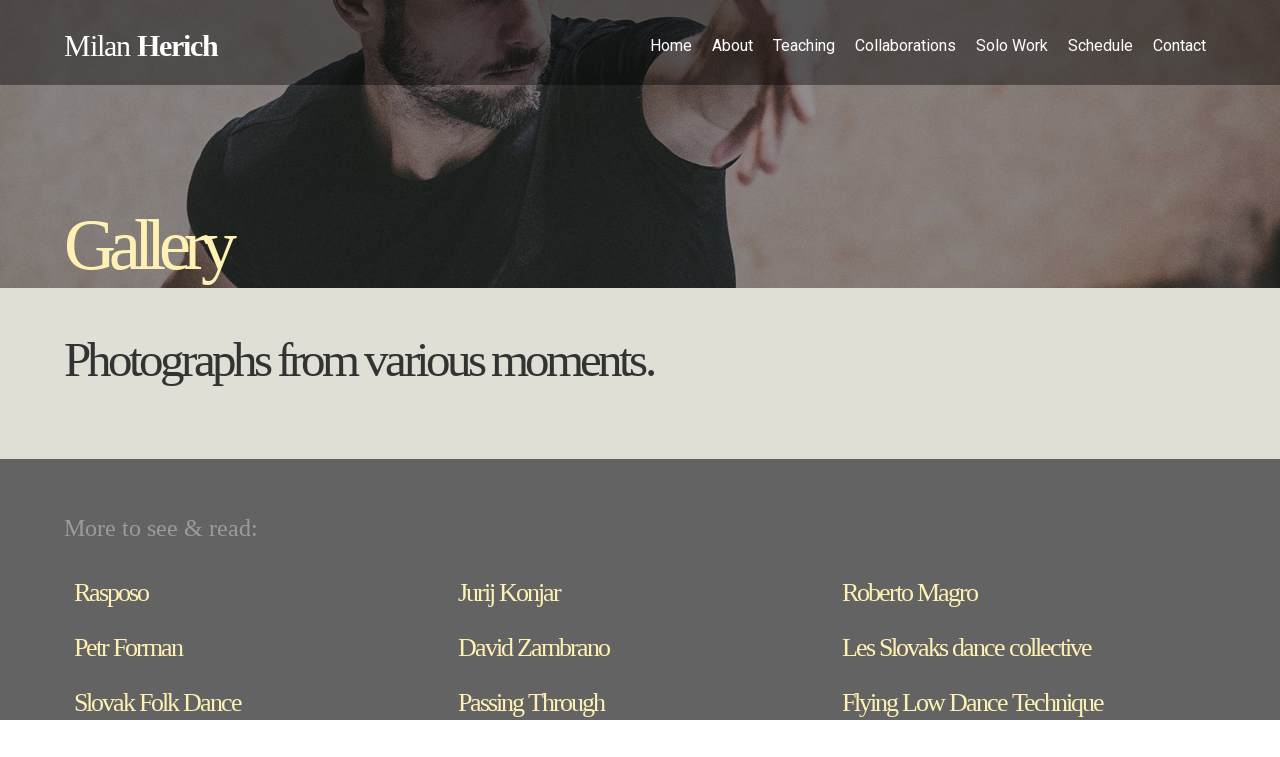

--- FILE ---
content_type: text/html
request_url: https://www.milanherich.com/data/gallery
body_size: 2836
content:
<!DOCTYPE html><!-- Last Published: Fri Nov 24 2023 14:49:41 GMT+0000 (Coordinated Universal Time) --><html data-wf-domain="www.milanherich.com" data-wf-page="60643309b13a6975bc1028a3" data-wf-site="60643309b13a698247102883" data-wf-collection="60643309b13a694d91102889" data-wf-item-slug="gallery"><head><meta charset="utf-8"/><title>Milan Herich - Gallery</title><meta content="Photographs from various moments." name="description"/><meta content="Milan Herich - Gallery" property="og:title"/><meta content="Photographs from various moments." property="og:description"/><meta content="https://cdn.prod.website-files.com/60643309b13a69599e10288c/60647b6edb8e10ebe858200d_1.st%20cover%20photo.jpg" property="og:image"/><meta content="Milan Herich - Gallery" property="twitter:title"/><meta content="Photographs from various moments." property="twitter:description"/><meta content="https://cdn.prod.website-files.com/60643309b13a69599e10288c/60647b6edb8e10ebe858200d_1.st%20cover%20photo.jpg" property="twitter:image"/><meta property="og:type" content="website"/><meta content="summary_large_image" name="twitter:card"/><meta content="width=device-width, initial-scale=1" name="viewport"/><link href="https://assets-global.website-files.com/60643309b13a698247102883/css/milan-herich.webflow.cadba57be.min.css" rel="stylesheet" type="text/css"/><link href="https://fonts.googleapis.com" rel="preconnect"/><link href="https://fonts.gstatic.com" rel="preconnect" crossorigin="anonymous"/><script src="https://ajax.googleapis.com/ajax/libs/webfont/1.6.26/webfont.js" type="text/javascript"></script><script type="text/javascript">WebFont.load({  google: {    families: ["Roboto:100italic,300,300italic,regular,italic,500,500italic,700,700italic,900,900italic:vietnamese,cyrillic-ext,greek-ext,greek,latin-ext,latin,cyrillic"]  }});</script><script type="text/javascript">!function(o,c){var n=c.documentElement,t=" w-mod-";n.className+=t+"js",("ontouchstart"in o||o.DocumentTouch&&c instanceof DocumentTouch)&&(n.className+=t+"touch")}(window,document);</script><link href="https://cdn.prod.website-files.com/60643309b13a698247102883/606dbb65b0437eb02437b64e_favicon-32x32.png" rel="shortcut icon" type="image/x-icon"/><link href="https://cdn.prod.website-files.com/60643309b13a698247102883/606dbbd5481d180ce8d96913_android-chrome-512x512.png" rel="apple-touch-icon"/><script src="https://www.google.com/recaptcha/api.js" type="text/javascript"></script></head><body><div data-collapse="medium" data-animation="default" data-duration="400" data-easing="ease" data-easing2="ease" role="banner" class="navbar w-nav"><a href="/" class="link-logo-navbar w-nav-brand"><div class="milan-navbar-logo">Milan <strong class="bold-text">Herich</strong></div></a><div class="menu-button w-nav-button"><div class="icon w-icon-nav-menu"></div></div><nav role="navigation" class="nav-menu w-nav-menu"><a href="/" class="link-nav w-nav-link">Home</a><div data-w-id="54f0bb70-02ce-160c-5aa1-21ba96e1d472" class="dropdownwrapper"><div data-w-id="54f0bb70-02ce-160c-5aa1-21ba96e1d473" class="dropdownlink-container"><a href="/about" class="link-nav w-inline-block"><div>About</div></a></div><div class="dropdowncontainer"><div class="dropdown-list"><div class="dropdown-innerlist"><a href="/about-experience" class="link-nav sub w-nav-link">Experience</a><div class="w-dyn-list"><div role="list" class="w-dyn-items"><div role="listitem" class="collection-item w-dyn-item"><a href="/data/biography" class="link-nav sub w-nav-link">Biography</a></div><div role="listitem" class="collection-item w-dyn-item"><a href="/data/general-information" class="link-nav sub w-nav-link">Personal thoughts</a></div><div role="listitem" class="collection-item w-dyn-item"><a href="/data/press-clippings" class="link-nav sub w-nav-link">Press clippings</a></div></div></div></div></div></div></div><div data-w-id="5d6d2aef-547a-1dbd-1f26-627080267545" class="dropdownwrapper"><div data-w-id="5d6d2aef-547a-1dbd-1f26-627080267546" class="dropdownlink-container"><a href="/teaching" class="link-nav w-inline-block"><div>Teaching</div></a></div><div class="dropdowncontainer"><div class="dropdown-list"><div class="dropdown-innerlist"><div class="w-dyn-list"><div role="list" class="w-dyn-items"><div role="listitem" class="collection-item w-dyn-item"><a href="/data/down-by-spiral" class="link-nav sub w-nav-link">Down by Spiral</a></div><div role="listitem" class="collection-item w-dyn-item"><a href="/data/teaching-flying-low-dance-technique" class="link-nav sub w-nav-link">Flying Low Dance Technique</a></div><div role="listitem" class="collection-item w-dyn-item"><a href="/data/teaching-passing-through" class="link-nav sub w-nav-link">Passing Through</a></div><div role="listitem" class="collection-item w-dyn-item"><a href="/data/couple-dancing" class="link-nav sub w-nav-link">Couple dancing</a></div><div role="listitem" class="collection-item w-dyn-item"><a href="/data/teaching-slovak-folk-dance" class="link-nav sub w-nav-link">Slovak Folk Dance</a></div></div></div></div></div></div></div><div data-w-id="54f0bb70-02ce-160c-5aa1-21ba96e1d483" class="dropdownwrapper"><div class="dropdownlink-container"><a href="/collaborations" class="link-nav w-inline-block"><div>Collaborations</div></a><div class="down">...</div></div><div class="dropdowncontainer"><div class="dropdown-list"><div class="dropdown-innerlist"><a href="/collaborations-les-slovaks" class="link-nav sub w-nav-link">Les Slovaks</a><a href="/collaborations-david-zambrano" class="link-nav sub w-nav-link">David Zambrano</a><a href="/collaborations-peter-forman" class="link-nav sub w-nav-link">Petr Forman</a><a href="/collaborations-roberto-magro" class="link-nav sub w-nav-link">Roberto Magro</a><a href="/collaborations-jurij-konjar" class="link-nav sub w-nav-link">Jurij Konjar</a><a href="/collaborations-rasposo" class="link-nav sub w-nav-link">Rasposo</a></div></div></div></div><div data-w-id="e6300a98-94aa-3f09-9387-073cd4004178" class="dropdownwrapper"><div class="dropdownlink-container"><a href="/solo-work" class="link-nav w-inline-block"><div>Solo Work</div></a><div class="down">...</div></div><div class="dropdowncontainer"><div class="dropdown-list"><div class="dropdown-innerlist"><div class="w-dyn-list"><div role="list" class="w-dyn-items"><div role="listitem" class="collection-item w-dyn-item"><a href="/solo-work/i-feel-good" class="link-nav sub w-nav-link">I feel good</a></div></div></div></div></div></div></div><div data-w-id="54f0bb70-02ce-160c-5aa1-21ba96e1d490" class="dropdownwrapper"><div class="dropdownlink-container"><a href="/schedule" class="link-nav w-inline-block"><div>Schedule</div></a><div class="down">...</div></div><div class="dropdowncontainer"><div class="dropdown-list"><div class="dropdown-innerlist"><div class="w-dyn-list"><div role="list" class="w-dyn-items"><div role="listitem" class="collection-item w-dyn-item"><a href="/data/performances" class="link-nav sub w-nav-link">Performances</a></div><div role="listitem" class="collection-item w-dyn-item"><a href="/data/workshops" class="link-nav sub w-nav-link">Workshops</a></div></div></div></div></div></div></div><a href="/contact" class="link-nav w-nav-link">Contact</a></nav></div><div style="background-image:url(&quot;https://cdn.prod.website-files.com/60643309b13a69599e10288c/60647b6edb8e10ebe858200d_1.st%20cover%20photo.jpg&quot;)" class="_w-title"><div class="div-block-27"></div><div class="_w-h1"><h1 class="h1-data-template about">Gallery</h1></div></div><div class="about-body-wrap"><div class="columns w-row"><div class="column-2 w-col w-col-7"><div class="subsubpage-rich-text w-richtext"><h1>Photographs from various moments.</h1><p>‍</p></div></div><div class="w-col w-col-5"></div></div></div><div class="about-next-section"><div class="alt-next">More to see &amp; read:</div><div class="collection-list-wrapper w-dyn-list"><div role="list" class="collection-list-2 w-dyn-items w-row"><div role="listitem" class="collection-item-2 w-dyn-item w-col w-col-4"><a href="/data/collaborations-rasposo" class="big-link">Rasposo</a></div><div role="listitem" class="collection-item-2 w-dyn-item w-col w-col-4"><a href="/data/collaborations-jurij-konjar" class="big-link">Jurij Konjar</a></div><div role="listitem" class="collection-item-2 w-dyn-item w-col w-col-4"><a href="/data/collaborations-roberto-magro" class="big-link">Roberto Magro</a></div><div role="listitem" class="collection-item-2 w-dyn-item w-col w-col-4"><a href="/data/collaborations-petr-forman" class="big-link">Petr Forman</a></div><div role="listitem" class="collection-item-2 w-dyn-item w-col w-col-4"><a href="/data/collaborations-david-zambrano" class="big-link">David Zambrano</a></div><div role="listitem" class="collection-item-2 w-dyn-item w-col w-col-4"><a href="/data/collaborations-les-slovaks" class="big-link">Les Slovaks dance collective</a></div><div role="listitem" class="collection-item-2 w-dyn-item w-col w-col-4"><a href="/data/teaching-slovak-folk-dance" class="big-link">Slovak Folk Dance</a></div><div role="listitem" class="collection-item-2 w-dyn-item w-col w-col-4"><a href="/data/teaching-passing-through" class="big-link">Passing Through</a></div><div role="listitem" class="collection-item-2 w-dyn-item w-col w-col-4"><a href="/data/teaching-flying-low-dance-technique" class="big-link">Flying Low Dance Technique</a></div><div role="listitem" class="collection-item-2 w-dyn-item w-col w-col-4"><a href="/data/collaborations" class="big-link">Collaborations</a></div><div role="listitem" class="collection-item-2 w-dyn-item w-col w-col-4"><a href="/data/solo-work2" class="big-link">Solo work</a></div><div role="listitem" class="collection-item-2 w-dyn-item w-col w-col-4"><a href="/data/teaching" class="big-link">Teaching</a></div><div role="listitem" class="collection-item-2 w-dyn-item w-col w-col-4"><a href="/data/schedule" class="big-link">Schedule</a></div><div role="listitem" class="collection-item-2 w-dyn-item w-col w-col-4"><a href="/data/performances" class="big-link">Performances</a></div><div role="listitem" class="collection-item-2 w-dyn-item w-col w-col-4"><a href="/data/experience" class="big-link">Experience</a></div><div role="listitem" class="collection-item-2 w-dyn-item w-col w-col-4"><a href="/data/about" class="big-link">About</a></div><div role="listitem" class="collection-item-2 w-dyn-item w-col w-col-4"><a href="/data/couple-dancing" class="big-link">Couple dancing</a></div><div role="listitem" class="collection-item-2 w-dyn-item w-col w-col-4"><a href="/data/press-clippings" class="big-link">Press clippings</a></div><div role="listitem" class="collection-item-2 w-dyn-item w-col w-col-4"><a href="/data/contact" class="big-link">Contact</a></div><div role="listitem" class="collection-item-2 w-dyn-item w-col w-col-4"><a href="/data/workshops" class="big-link">Workshops</a></div><div role="listitem" class="collection-item-2 w-dyn-item w-col w-col-4"><a href="/data/down-by-spiral" class="big-link">Down by Spiral</a></div><div role="listitem" class="collection-item-2 w-dyn-item w-col w-col-4"><a href="/data/biography" class="big-link">Biography</a></div><div role="listitem" class="collection-item-2 w-dyn-item w-col w-col-4"><a href="/data/general-information" class="big-link">Personal thoughts</a></div><div role="listitem" class="collection-item-2 w-dyn-item w-col w-col-4"><a href="/data/gallery" aria-current="page" class="big-link w--current">Gallery</a></div></div></div></div><div class="footer-wrapper"><div class="div-block-26"><a href="/" class="logo-link w-nav-brand"><div class="milan-navbar-logo footer">Milan <strong>Herich</strong></div></a><div class="wrapper-list-links"><a href="/contact" class="footer-links">Contact</a><a href="https://www.instagram.com/herichmilan/" target="_blank" class="footer-links">Instagram</a><a href="https://www.facebook.com/herich.milan" target="_blank" class="footer-links">Facebook</a></div><p class="small-p">Milan Herich is a dancer, performer, creator and dance teacher currently living in Brussels, and working internationally as a freelance artist.</p></div></div><script src="https://d3e54v103j8qbb.cloudfront.net/js/jquery-3.5.1.min.dc5e7f18c8.js?site=60643309b13a698247102883" type="text/javascript" integrity="sha256-9/aliU8dGd2tb6OSsuzixeV4y/faTqgFtohetphbbj0=" crossorigin="anonymous"></script><script src="https://assets-global.website-files.com/60643309b13a698247102883/js/webflow.164f97d33.js" type="text/javascript"></script></body></html>

--- FILE ---
content_type: text/css
request_url: https://assets-global.website-files.com/60643309b13a698247102883/css/milan-herich.webflow.cadba57be.min.css
body_size: 11711
content:
html{-ms-text-size-adjust:100%;-webkit-text-size-adjust:100%;font-family:sans-serif}body{margin:0}article,aside,details,figcaption,figure,footer,header,hgroup,main,menu,nav,section,summary{display:block}audio,canvas,progress,video{vertical-align:baseline;display:inline-block}audio:not([controls]){height:0;display:none}[hidden],template{display:none}a{background-color:transparent}a:active,a:hover{outline:0}abbr[title]{border-bottom:1px dotted}b,strong{font-weight:700}dfn{font-style:italic}h1{margin:.67em 0;font-size:2em}mark{color:#000;background:#ff0}small{font-size:80%}sub,sup{vertical-align:baseline;font-size:75%;line-height:0;position:relative}sup{top:-.5em}sub{bottom:-.25em}img{border:0}svg:not(:root){overflow:hidden}figure{margin:1em 40px}hr{box-sizing:content-box;height:0}pre{overflow:auto}code,kbd,pre,samp{font-family:monospace;font-size:1em}button,input,optgroup,select,textarea{color:inherit;font:inherit;margin:0}button{overflow:visible}button,select{text-transform:none}button,html input[type=button],input[type=reset]{-webkit-appearance:button;cursor:pointer}button[disabled],html input[disabled]{cursor:default}button::-moz-focus-inner,input::-moz-focus-inner{border:0;padding:0}input{line-height:normal}input[type=checkbox],input[type=radio]{box-sizing:border-box;padding:0}input[type=number]::-webkit-inner-spin-button,input[type=number]::-webkit-outer-spin-button{height:auto}input[type=search]{-webkit-appearance:none}input[type=search]::-webkit-search-cancel-button,input[type=search]::-webkit-search-decoration{-webkit-appearance:none}fieldset{border:1px solid silver;margin:0 2px;padding:.35em .625em .75em}legend{border:0;padding:0}textarea{overflow:auto}optgroup{font-weight:700}table{border-collapse:collapse;border-spacing:0}td,th{padding:0}@font-face{font-family:webflow-icons;src:url([data-uri])format("truetype");font-weight:400;font-style:normal}[class^=w-icon-],[class*=\ w-icon-]{speak:none;font-variant:normal;text-transform:none;-webkit-font-smoothing:antialiased;-moz-osx-font-smoothing:grayscale;font-style:normal;font-weight:400;line-height:1;font-family:webflow-icons!important}.w-icon-slider-right:before{content:""}.w-icon-slider-left:before{content:""}.w-icon-nav-menu:before{content:""}.w-icon-arrow-down:before,.w-icon-dropdown-toggle:before{content:""}.w-icon-file-upload-remove:before{content:""}.w-icon-file-upload-icon:before{content:""}*{box-sizing:border-box}html{height:100%}body{min-height:100%;color:#333;background-color:#fff;margin:0;font-family:Arial,sans-serif;font-size:14px;line-height:20px}img{max-width:100%;vertical-align:middle;display:inline-block}html.w-mod-touch *{background-attachment:scroll!important}.w-block{display:block}.w-inline-block{max-width:100%;display:inline-block}.w-clearfix:before,.w-clearfix:after{content:" ";grid-area:1/1/2/2;display:table}.w-clearfix:after{clear:both}.w-hidden{display:none}.w-button{color:#fff;line-height:inherit;cursor:pointer;background-color:#3898ec;border:0;border-radius:0;padding:9px 15px;text-decoration:none;display:inline-block}input.w-button{-webkit-appearance:button}html[data-w-dynpage] [data-w-cloak]{color:transparent!important}.w-webflow-badge,.w-webflow-badge *{z-index:auto;visibility:visible;box-sizing:border-box;width:auto;height:auto;max-height:none;max-width:none;min-height:0;min-width:0;float:none;clear:none;box-shadow:none;opacity:1;direction:ltr;font-family:inherit;font-weight:inherit;color:inherit;font-size:inherit;line-height:inherit;font-style:inherit;font-variant:inherit;text-align:inherit;letter-spacing:inherit;-webkit-text-decoration:inherit;text-decoration:inherit;text-indent:0;text-transform:inherit;text-shadow:none;font-smoothing:auto;vertical-align:baseline;cursor:inherit;white-space:inherit;word-break:normal;word-spacing:normal;word-wrap:normal;background:0 0;border:0 transparent;border-radius:0;margin:0;padding:0;list-style-type:disc;transition:none;display:block;position:static;top:auto;bottom:auto;left:auto;right:auto;overflow:visible;transform:none}.w-webflow-badge{white-space:nowrap;cursor:pointer;box-shadow:0 0 0 1px rgba(0,0,0,.1),0 1px 3px rgba(0,0,0,.1);visibility:visible!important;z-index:2147483647!important;color:#aaadb0!important;opacity:1!important;width:auto!important;height:auto!important;background-color:#fff!important;border-radius:3px!important;margin:0!important;padding:6px!important;font-size:12px!important;line-height:14px!important;text-decoration:none!important;display:inline-block!important;position:fixed!important;top:auto!important;bottom:12px!important;left:auto!important;right:12px!important;overflow:visible!important;transform:none!important}.w-webflow-badge>img{visibility:visible!important;opacity:1!important;vertical-align:middle!important;display:inline-block!important}h1,h2,h3,h4,h5,h6{margin-bottom:10px;font-weight:700}h1{margin-top:20px;font-size:38px;line-height:44px}h2{margin-top:20px;font-size:32px;line-height:36px}h3{margin-top:20px;font-size:24px;line-height:30px}h4{margin-top:10px;font-size:18px;line-height:24px}h5{margin-top:10px;font-size:14px;line-height:20px}h6{margin-top:10px;font-size:12px;line-height:18px}p{margin-top:0;margin-bottom:10px}blockquote{border-left:5px solid #e2e2e2;margin:0 0 10px;padding:10px 20px;font-size:18px;line-height:22px}figure{margin:0 0 10px}figcaption{text-align:center;margin-top:5px}ul,ol{margin-top:0;margin-bottom:10px;padding-left:40px}.w-list-unstyled{padding-left:0;list-style:none}.w-embed:before,.w-embed:after{content:" ";grid-area:1/1/2/2;display:table}.w-embed:after{clear:both}.w-video{width:100%;padding:0;position:relative}.w-video iframe,.w-video object,.w-video embed{width:100%;height:100%;border:none;position:absolute;top:0;left:0}fieldset{border:0;margin:0;padding:0}button,[type=button],[type=reset]{cursor:pointer;-webkit-appearance:button;border:0}.w-form{margin:0 0 15px}.w-form-done{text-align:center;background-color:#ddd;padding:20px;display:none}.w-form-fail{background-color:#ffdede;margin-top:10px;padding:10px;display:none}label{margin-bottom:5px;font-weight:700;display:block}.w-input,.w-select{width:100%;height:38px;color:#333;vertical-align:middle;background-color:#fff;border:1px solid #ccc;margin-bottom:10px;padding:8px 12px;font-size:14px;line-height:1.42857;display:block}.w-input:-moz-placeholder,.w-select:-moz-placeholder{color:#999}.w-input::-moz-placeholder,.w-select::-moz-placeholder{color:#999;opacity:1}.w-input::-webkit-input-placeholder,.w-select::-webkit-input-placeholder{color:#999}.w-input:focus,.w-select:focus{border-color:#3898ec;outline:0}.w-input[disabled],.w-select[disabled],.w-input[readonly],.w-select[readonly],fieldset[disabled] .w-input,fieldset[disabled] .w-select{cursor:not-allowed}.w-input[disabled]:not(.w-input-disabled),.w-select[disabled]:not(.w-input-disabled),.w-input[readonly],.w-select[readonly],fieldset[disabled]:not(.w-input-disabled) .w-input,fieldset[disabled]:not(.w-input-disabled) .w-select{background-color:#eee}textarea.w-input,textarea.w-select{height:auto}.w-select{background-color:#f3f3f3}.w-select[multiple]{height:auto}.w-form-label{cursor:pointer;margin-bottom:0;font-weight:400;display:inline-block}.w-radio{margin-bottom:5px;padding-left:20px;display:block}.w-radio:before,.w-radio:after{content:" ";grid-area:1/1/2/2;display:table}.w-radio:after{clear:both}.w-radio-input{float:left;margin:3px 0 0 -20px;line-height:normal}.w-file-upload{margin-bottom:10px;display:block}.w-file-upload-input{width:.1px;height:.1px;opacity:0;z-index:-100;position:absolute;overflow:hidden}.w-file-upload-default,.w-file-upload-uploading,.w-file-upload-success{color:#333;display:inline-block}.w-file-upload-error{margin-top:10px;display:block}.w-file-upload-default.w-hidden,.w-file-upload-uploading.w-hidden,.w-file-upload-error.w-hidden,.w-file-upload-success.w-hidden{display:none}.w-file-upload-uploading-btn{cursor:pointer;background-color:#fafafa;border:1px solid #ccc;margin:0;padding:8px 12px;font-size:14px;font-weight:400;display:flex}.w-file-upload-file{background-color:#fafafa;border:1px solid #ccc;flex-grow:1;justify-content:space-between;margin:0;padding:8px 9px 8px 11px;display:flex}.w-file-upload-file-name{font-size:14px;font-weight:400;display:block}.w-file-remove-link{width:auto;height:auto;cursor:pointer;margin-top:3px;margin-left:10px;padding:3px;display:block}.w-icon-file-upload-remove{margin:auto;font-size:10px}.w-file-upload-error-msg{color:#ea384c;padding:2px 0;display:inline-block}.w-file-upload-info{padding:0 12px;line-height:38px;display:inline-block}.w-file-upload-label{cursor:pointer;background-color:#fafafa;border:1px solid #ccc;margin:0;padding:8px 12px;font-size:14px;font-weight:400;display:inline-block}.w-icon-file-upload-icon,.w-icon-file-upload-uploading{width:20px;margin-right:8px;display:inline-block}.w-icon-file-upload-uploading{height:20px}.w-container{max-width:940px;margin-left:auto;margin-right:auto}.w-container:before,.w-container:after{content:" ";grid-area:1/1/2/2;display:table}.w-container:after{clear:both}.w-container .w-row{margin-left:-10px;margin-right:-10px}.w-row:before,.w-row:after{content:" ";grid-area:1/1/2/2;display:table}.w-row:after{clear:both}.w-row .w-row{margin-left:0;margin-right:0}.w-col{float:left;width:100%;min-height:1px;padding-left:10px;padding-right:10px;position:relative}.w-col .w-col{padding-left:0;padding-right:0}.w-col-1{width:8.33333%}.w-col-2{width:16.6667%}.w-col-3{width:25%}.w-col-4{width:33.3333%}.w-col-5{width:41.6667%}.w-col-6{width:50%}.w-col-7{width:58.3333%}.w-col-8{width:66.6667%}.w-col-9{width:75%}.w-col-10{width:83.3333%}.w-col-11{width:91.6667%}.w-col-12{width:100%}.w-hidden-main{display:none!important}@media screen and (max-width:991px){.w-container{max-width:728px}.w-hidden-main{display:inherit!important}.w-hidden-medium{display:none!important}.w-col-medium-1{width:8.33333%}.w-col-medium-2{width:16.6667%}.w-col-medium-3{width:25%}.w-col-medium-4{width:33.3333%}.w-col-medium-5{width:41.6667%}.w-col-medium-6{width:50%}.w-col-medium-7{width:58.3333%}.w-col-medium-8{width:66.6667%}.w-col-medium-9{width:75%}.w-col-medium-10{width:83.3333%}.w-col-medium-11{width:91.6667%}.w-col-medium-12{width:100%}.w-col-stack{width:100%;left:auto;right:auto}}@media screen and (max-width:767px){.w-hidden-main,.w-hidden-medium{display:inherit!important}.w-hidden-small{display:none!important}.w-row,.w-container .w-row{margin-left:0;margin-right:0}.w-col{width:100%;left:auto;right:auto}.w-col-small-1{width:8.33333%}.w-col-small-2{width:16.6667%}.w-col-small-3{width:25%}.w-col-small-4{width:33.3333%}.w-col-small-5{width:41.6667%}.w-col-small-6{width:50%}.w-col-small-7{width:58.3333%}.w-col-small-8{width:66.6667%}.w-col-small-9{width:75%}.w-col-small-10{width:83.3333%}.w-col-small-11{width:91.6667%}.w-col-small-12{width:100%}}@media screen and (max-width:479px){.w-container{max-width:none}.w-hidden-main,.w-hidden-medium,.w-hidden-small{display:inherit!important}.w-hidden-tiny{display:none!important}.w-col{width:100%}.w-col-tiny-1{width:8.33333%}.w-col-tiny-2{width:16.6667%}.w-col-tiny-3{width:25%}.w-col-tiny-4{width:33.3333%}.w-col-tiny-5{width:41.6667%}.w-col-tiny-6{width:50%}.w-col-tiny-7{width:58.3333%}.w-col-tiny-8{width:66.6667%}.w-col-tiny-9{width:75%}.w-col-tiny-10{width:83.3333%}.w-col-tiny-11{width:91.6667%}.w-col-tiny-12{width:100%}}.w-widget{position:relative}.w-widget-map{width:100%;height:400px}.w-widget-map label{width:auto;display:inline}.w-widget-map img{max-width:inherit}.w-widget-map .gm-style-iw{text-align:center}.w-widget-map .gm-style-iw>button{display:none!important}.w-widget-twitter{overflow:hidden}.w-widget-twitter-count-shim{vertical-align:top;width:28px;height:20px;text-align:center;background:#fff;border:1px solid #758696;border-radius:3px;display:inline-block;position:relative}.w-widget-twitter-count-shim *{pointer-events:none;-webkit-user-select:none;-ms-user-select:none;user-select:none}.w-widget-twitter-count-shim .w-widget-twitter-count-inner{text-align:center;color:#999;font-family:serif;font-size:15px;line-height:12px;position:relative}.w-widget-twitter-count-shim .w-widget-twitter-count-clear{display:block;position:relative}.w-widget-twitter-count-shim.w--large{width:36px;height:28px}.w-widget-twitter-count-shim.w--large .w-widget-twitter-count-inner{font-size:18px;line-height:18px}.w-widget-twitter-count-shim:not(.w--vertical){margin-left:5px;margin-right:8px}.w-widget-twitter-count-shim:not(.w--vertical).w--large{margin-left:6px}.w-widget-twitter-count-shim:not(.w--vertical):before,.w-widget-twitter-count-shim:not(.w--vertical):after{content:" ";height:0;width:0;pointer-events:none;border:solid transparent;position:absolute;top:50%;left:0}.w-widget-twitter-count-shim:not(.w--vertical):before{border-width:4px;border-color:rgba(117,134,150,0) #5d6c7b rgba(117,134,150,0) rgba(117,134,150,0);margin-top:-4px;margin-left:-9px}.w-widget-twitter-count-shim:not(.w--vertical).w--large:before{border-width:5px;margin-top:-5px;margin-left:-10px}.w-widget-twitter-count-shim:not(.w--vertical):after{border-width:4px;border-color:rgba(255,255,255,0) #fff rgba(255,255,255,0) rgba(255,255,255,0);margin-top:-4px;margin-left:-8px}.w-widget-twitter-count-shim:not(.w--vertical).w--large:after{border-width:5px;margin-top:-5px;margin-left:-9px}.w-widget-twitter-count-shim.w--vertical{width:61px;height:33px;margin-bottom:8px}.w-widget-twitter-count-shim.w--vertical:before,.w-widget-twitter-count-shim.w--vertical:after{content:" ";height:0;width:0;pointer-events:none;border:solid transparent;position:absolute;top:100%;left:50%}.w-widget-twitter-count-shim.w--vertical:before{border-width:5px;border-color:#5d6c7b rgba(117,134,150,0) rgba(117,134,150,0);margin-left:-5px}.w-widget-twitter-count-shim.w--vertical:after{border-width:4px;border-color:#fff rgba(255,255,255,0) rgba(255,255,255,0);margin-left:-4px}.w-widget-twitter-count-shim.w--vertical .w-widget-twitter-count-inner{font-size:18px;line-height:22px}.w-widget-twitter-count-shim.w--vertical.w--large{width:76px}.w-background-video{height:500px;color:#fff;position:relative;overflow:hidden}.w-background-video>video{width:100%;height:100%;object-fit:cover;z-index:-100;background-position:50%;background-size:cover;margin:auto;position:absolute;top:-100%;bottom:-100%;left:-100%;right:-100%}.w-background-video>video::-webkit-media-controls-start-playback-button{-webkit-appearance:none;display:none!important}.w-background-video--control{background-color:transparent;padding:0;position:absolute;bottom:1em;right:1em}.w-background-video--control>[hidden]{display:none!important}.w-slider{height:300px;text-align:center;clear:both;-webkit-tap-highlight-color:transparent;tap-highlight-color:transparent;background:#ddd;position:relative}.w-slider-mask{z-index:1;height:100%;white-space:nowrap;display:block;position:relative;left:0;right:0;overflow:hidden}.w-slide{vertical-align:top;width:100%;height:100%;white-space:normal;text-align:left;display:inline-block;position:relative}.w-slider-nav{z-index:2;height:40px;text-align:center;-webkit-tap-highlight-color:transparent;tap-highlight-color:transparent;margin:auto;padding-top:10px;position:absolute;top:auto;bottom:0;left:0;right:0}.w-slider-nav.w-round>div{border-radius:100%}.w-slider-nav.w-num>div{width:auto;height:auto;font-size:inherit;line-height:inherit;padding:.2em .5em}.w-slider-nav.w-shadow>div{box-shadow:0 0 3px rgba(51,51,51,.4)}.w-slider-nav-invert{color:#fff}.w-slider-nav-invert>div{background-color:rgba(34,34,34,.4)}.w-slider-nav-invert>div.w-active{background-color:#222}.w-slider-dot{width:1em;height:1em;cursor:pointer;background-color:rgba(255,255,255,.4);margin:0 3px .5em;transition:background-color .1s,color .1s;display:inline-block;position:relative}.w-slider-dot.w-active{background-color:#fff}.w-slider-dot:focus{outline:none;box-shadow:0 0 0 2px #fff}.w-slider-dot:focus.w-active{box-shadow:none}.w-slider-arrow-left,.w-slider-arrow-right{width:80px;cursor:pointer;color:#fff;-webkit-tap-highlight-color:transparent;tap-highlight-color:transparent;-webkit-user-select:none;-ms-user-select:none;user-select:none;margin:auto;font-size:40px;position:absolute;top:0;bottom:0;left:0;right:0;overflow:hidden}.w-slider-arrow-left [class^=w-icon-],.w-slider-arrow-right [class^=w-icon-],.w-slider-arrow-left [class*=\ w-icon-],.w-slider-arrow-right [class*=\ w-icon-]{position:absolute}.w-slider-arrow-left:focus,.w-slider-arrow-right:focus{outline:0}.w-slider-arrow-left{z-index:3;right:auto}.w-slider-arrow-right{z-index:4;left:auto}.w-icon-slider-left,.w-icon-slider-right{width:1em;height:1em;margin:auto;top:0;bottom:0;left:0;right:0}.w-slider-aria-label{clip:rect(0 0 0 0);height:1px;width:1px;border:0;margin:-1px;padding:0;position:absolute;overflow:hidden}.w-slider-force-show{display:block!important}.w-dropdown{text-align:left;z-index:900;margin-left:auto;margin-right:auto;display:inline-block;position:relative}.w-dropdown-btn,.w-dropdown-toggle,.w-dropdown-link{vertical-align:top;color:#222;text-align:left;white-space:nowrap;margin-left:auto;margin-right:auto;padding:20px;text-decoration:none;position:relative}.w-dropdown-toggle{-webkit-user-select:none;-ms-user-select:none;user-select:none;cursor:pointer;padding-right:40px;display:inline-block}.w-dropdown-toggle:focus{outline:0}.w-icon-dropdown-toggle{width:1em;height:1em;margin:auto 20px auto auto;position:absolute;top:0;bottom:0;right:0}.w-dropdown-list{min-width:100%;background:#ddd;display:none;position:absolute}.w-dropdown-list.w--open{display:block}.w-dropdown-link{color:#222;padding:10px 20px;display:block}.w-dropdown-link.w--current{color:#0082f3}.w-dropdown-link:focus{outline:0}@media screen and (max-width:767px){.w-nav-brand{padding-left:10px}}.w-lightbox-backdrop{cursor:auto;letter-spacing:normal;text-indent:0;text-shadow:none;text-transform:none;visibility:visible;white-space:normal;word-break:normal;word-spacing:normal;word-wrap:normal;color:#fff;text-align:center;z-index:2000;opacity:0;-webkit-user-select:none;-moz-user-select:none;-webkit-tap-highlight-color:transparent;background:rgba(0,0,0,.9);outline:0;font-family:Helvetica Neue,Helvetica,Ubuntu,Segoe UI,Verdana,sans-serif;font-size:17px;font-style:normal;font-weight:300;line-height:1.2;list-style:disc;position:fixed;top:0;bottom:0;left:0;right:0;-webkit-transform:translate(0)}.w-lightbox-backdrop,.w-lightbox-container{height:100%;-webkit-overflow-scrolling:touch;overflow:auto}.w-lightbox-content{height:100vh;position:relative;overflow:hidden}.w-lightbox-view{width:100vw;height:100vh;opacity:0;position:absolute}.w-lightbox-view:before{content:"";height:100vh}.w-lightbox-group,.w-lightbox-group .w-lightbox-view,.w-lightbox-group .w-lightbox-view:before{height:86vh}.w-lightbox-frame,.w-lightbox-view:before{vertical-align:middle;display:inline-block}.w-lightbox-figure{margin:0;position:relative}.w-lightbox-group .w-lightbox-figure{cursor:pointer}.w-lightbox-img{width:auto;height:auto;max-width:none}.w-lightbox-image{float:none;max-width:100vw;max-height:100vh;display:block}.w-lightbox-group .w-lightbox-image{max-height:86vh}.w-lightbox-caption{text-align:left;text-overflow:ellipsis;white-space:nowrap;background:rgba(0,0,0,.4);padding:.5em 1em;position:absolute;bottom:0;left:0;right:0;overflow:hidden}.w-lightbox-embed{width:100%;height:100%;position:absolute;top:0;bottom:0;left:0;right:0}.w-lightbox-control{width:4em;cursor:pointer;background-position:50%;background-repeat:no-repeat;background-size:24px;transition:all .3s;position:absolute;top:0}.w-lightbox-left{background-image:url([data-uri]);display:none;bottom:0;left:0}.w-lightbox-right{background-image:url([data-uri]);display:none;bottom:0;right:0}.w-lightbox-close{height:2.6em;background-image:url([data-uri]);background-size:18px;right:0}.w-lightbox-strip{white-space:nowrap;padding:0 1vh;line-height:0;position:absolute;bottom:0;left:0;right:0;overflow-x:auto;overflow-y:hidden}.w-lightbox-item{width:10vh;box-sizing:content-box;cursor:pointer;padding:2vh 1vh;display:inline-block;-webkit-transform:translate(0,0)}.w-lightbox-active{opacity:.3}.w-lightbox-thumbnail{height:10vh;background:#222;position:relative;overflow:hidden}.w-lightbox-thumbnail-image{position:absolute;top:0;left:0}.w-lightbox-thumbnail .w-lightbox-tall{width:100%;top:50%;transform:translateY(-50%)}.w-lightbox-thumbnail .w-lightbox-wide{height:100%;left:50%;transform:translate(-50%)}.w-lightbox-spinner{box-sizing:border-box;width:40px;height:40px;border:5px solid rgba(0,0,0,.4);border-radius:50%;margin-top:-20px;margin-left:-20px;animation:.8s linear infinite spin;position:absolute;top:50%;left:50%}.w-lightbox-spinner:after{content:"";border:3px solid transparent;border-bottom-color:#fff;border-radius:50%;position:absolute;top:-4px;bottom:-4px;left:-4px;right:-4px}.w-lightbox-hide{display:none}.w-lightbox-noscroll{overflow:hidden}@media (min-width:768px){.w-lightbox-content{height:96vh;margin-top:2vh}.w-lightbox-view,.w-lightbox-view:before{height:96vh}.w-lightbox-group,.w-lightbox-group .w-lightbox-view,.w-lightbox-group .w-lightbox-view:before{height:84vh}.w-lightbox-image{max-width:96vw;max-height:96vh}.w-lightbox-group .w-lightbox-image{max-width:82.3vw;max-height:84vh}.w-lightbox-left,.w-lightbox-right{opacity:.5;display:block}.w-lightbox-close{opacity:.8}.w-lightbox-control:hover{opacity:1}}.w-lightbox-inactive,.w-lightbox-inactive:hover{opacity:0}.w-richtext:before,.w-richtext:after{content:" ";grid-area:1/1/2/2;display:table}.w-richtext:after{clear:both}.w-richtext[contenteditable=true]:before,.w-richtext[contenteditable=true]:after{white-space:initial}.w-richtext ol,.w-richtext ul{overflow:hidden}.w-richtext .w-richtext-figure-selected.w-richtext-figure-type-video div:after,.w-richtext .w-richtext-figure-selected[data-rt-type=video] div:after,.w-richtext .w-richtext-figure-selected.w-richtext-figure-type-image div,.w-richtext .w-richtext-figure-selected[data-rt-type=image] div{outline:2px solid #2895f7}.w-richtext figure.w-richtext-figure-type-video>div:after,.w-richtext figure[data-rt-type=video]>div:after{content:"";display:none;position:absolute;top:0;bottom:0;left:0;right:0}.w-richtext figure{max-width:60%;position:relative}.w-richtext figure>div:before{cursor:default!important}.w-richtext figure img{width:100%}.w-richtext figure figcaption.w-richtext-figcaption-placeholder{opacity:.6}.w-richtext figure div{color:transparent;font-size:0}.w-richtext figure.w-richtext-figure-type-image,.w-richtext figure[data-rt-type=image]{display:table}.w-richtext figure.w-richtext-figure-type-image>div,.w-richtext figure[data-rt-type=image]>div{display:inline-block}.w-richtext figure.w-richtext-figure-type-image>figcaption,.w-richtext figure[data-rt-type=image]>figcaption{caption-side:bottom;display:table-caption}.w-richtext figure.w-richtext-figure-type-video,.w-richtext figure[data-rt-type=video]{width:60%;height:0}.w-richtext figure.w-richtext-figure-type-video iframe,.w-richtext figure[data-rt-type=video] iframe{width:100%;height:100%;position:absolute;top:0;left:0}.w-richtext figure.w-richtext-figure-type-video>div,.w-richtext figure[data-rt-type=video]>div{width:100%}.w-richtext figure.w-richtext-align-center{clear:both;margin-left:auto;margin-right:auto}.w-richtext figure.w-richtext-align-center.w-richtext-figure-type-image>div,.w-richtext figure.w-richtext-align-center[data-rt-type=image]>div{max-width:100%}.w-richtext figure.w-richtext-align-normal{clear:both}.w-richtext figure.w-richtext-align-fullwidth{width:100%;max-width:100%;text-align:center;clear:both;margin-left:auto;margin-right:auto;display:block}.w-richtext figure.w-richtext-align-fullwidth>div{padding-bottom:inherit;display:inline-block}.w-richtext figure.w-richtext-align-fullwidth>figcaption{display:block}.w-richtext figure.w-richtext-align-floatleft{float:left;clear:none;margin-right:15px}.w-richtext figure.w-richtext-align-floatright{float:right;clear:none;margin-left:15px}.w-nav{z-index:1000;background:#ddd;position:relative}.w-nav:before,.w-nav:after{content:" ";grid-area:1/1/2/2;display:table}.w-nav:after{clear:both}.w-nav-brand{float:left;color:#333;text-decoration:none;position:relative}.w-nav-link{vertical-align:top;color:#222;text-align:left;margin-left:auto;margin-right:auto;padding:20px;text-decoration:none;display:inline-block;position:relative}.w-nav-link.w--current{color:#0082f3}.w-nav-menu{float:right;position:relative}[data-nav-menu-open]{text-align:center;min-width:200px;background:#c8c8c8;position:absolute;top:100%;left:0;right:0;overflow:visible;display:block!important}.w--nav-link-open{display:block;position:relative}.w-nav-overlay{width:100%;display:none;position:absolute;top:100%;left:0;right:0;overflow:hidden}.w-nav-overlay [data-nav-menu-open]{top:0}.w-nav[data-animation=over-left] .w-nav-overlay{width:auto}.w-nav[data-animation=over-left] .w-nav-overlay,.w-nav[data-animation=over-left] [data-nav-menu-open]{z-index:1;top:0;right:auto}.w-nav[data-animation=over-right] .w-nav-overlay{width:auto}.w-nav[data-animation=over-right] .w-nav-overlay,.w-nav[data-animation=over-right] [data-nav-menu-open]{z-index:1;top:0;left:auto}.w-nav-button{float:right;cursor:pointer;-webkit-tap-highlight-color:transparent;tap-highlight-color:transparent;-webkit-user-select:none;-ms-user-select:none;user-select:none;padding:18px;font-size:24px;display:none;position:relative}.w-nav-button:focus{outline:0}.w-nav-button.w--open{color:#fff;background-color:#c8c8c8}.w-nav[data-collapse=all] .w-nav-menu{display:none}.w-nav[data-collapse=all] .w-nav-button,.w--nav-dropdown-open,.w--nav-dropdown-toggle-open{display:block}.w--nav-dropdown-list-open{position:static}@media screen and (max-width:991px){.w-nav[data-collapse=medium] .w-nav-menu{display:none}.w-nav[data-collapse=medium] .w-nav-button{display:block}}@media screen and (max-width:767px){.w-nav[data-collapse=small] .w-nav-menu{display:none}.w-nav[data-collapse=small] .w-nav-button{display:block}.w-nav-brand{padding-left:10px}}@media screen and (max-width:479px){.w-nav[data-collapse=tiny] .w-nav-menu{display:none}.w-nav[data-collapse=tiny] .w-nav-button{display:block}}.w-tabs{position:relative}.w-tabs:before,.w-tabs:after{content:" ";grid-area:1/1/2/2;display:table}.w-tabs:after{clear:both}.w-tab-menu{position:relative}.w-tab-link{vertical-align:top;text-align:left;cursor:pointer;color:#222;background-color:#ddd;padding:9px 30px;text-decoration:none;display:inline-block;position:relative}.w-tab-link.w--current{background-color:#c8c8c8}.w-tab-link:focus{outline:0}.w-tab-content{display:block;position:relative;overflow:hidden}.w-tab-pane{display:none;position:relative}.w--tab-active{display:block}@media screen and (max-width:479px){.w-tab-link{display:block}}.w-ix-emptyfix:after{content:""}@keyframes spin{0%{transform:rotate(0)}to{transform:rotate(360deg)}}.w-dyn-empty{background-color:#ddd;padding:10px}.w-dyn-hide,.w-dyn-bind-empty,.w-condition-invisible{display:none!important}.wf-layout-layout{display:grid}.w-form-formrecaptcha{margin-bottom:8px}body{color:#333;margin-top:auto;margin-bottom:auto;font-family:Roboto,sans-serif;font-size:14px;line-height:20px}h1{letter-spacing:-.08em;margin-top:1vh;margin-bottom:0;padding-bottom:1.5vh;font-family:Palatino Linotype,Book Antiqua,Palatino,serif;font-size:3.5em;font-weight:400;line-height:1em;display:block}h2{letter-spacing:-.08em;margin-top:3vh;padding-bottom:2vh;font-family:Palatino Linotype,Book Antiqua,Palatino,serif;font-size:3.2em;font-weight:400;line-height:.85em}h3{margin-top:1vh;margin-bottom:1vh;font-family:Roboto,sans-serif;font-size:1.8em;font-weight:300;line-height:1.3em}h4{color:#333;text-transform:uppercase;margin-top:1vh;margin-bottom:1vh;font-family:Roboto,sans-serif;font-size:1.25em;font-weight:700;line-height:1.1em}h5{color:gray;margin-top:1vh;margin-bottom:1vh;font-family:Roboto,sans-serif;font-size:.85em;font-weight:400;line-height:1.1em}h6{margin-top:1vh;margin-bottom:1vh;font-size:.9em;font-weight:700;line-height:1.2em}p{color:#333;margin-bottom:1vh;font-family:Roboto,sans-serif;font-size:1.2em;font-weight:300;line-height:1.3em}a{color:gray;padding-bottom:5px;font-family:Roboto,sans-serif;font-weight:300;text-decoration:none;transition:color .2s;box-shadow:inset 0 -2px rgba(0,0,0,.1)}a:hover{box-shadow:none;color:#fff1b3;text-decoration:underline}img{max-width:100%;display:inline-block}label{margin-bottom:5px;font-weight:300;display:block}blockquote{border-left:5px solid #e2e2e2;margin-top:20px;margin-bottom:40px;padding:10px 20px;font-size:18px;line-height:22px}figure{margin-bottom:10px}figcaption{text-align:center;margin-top:5px}.header{width:100%;height:100vh}.header.subpage{width:100vw;height:60vh;opacity:1;background-image:url(https://d3e54v103j8qbb.cloudfront.net/img/background-image.svg);background-size:cover;border-bottom:2px solid #fff1b3;position:absolute;top:0%;bottom:0%;left:0%;right:0%}.wrapper-title{z-index:999;margin-left:0;margin-right:0;padding-top:60vh;padding-left:5vw;display:block}.ulazi{height:100vh;background-color:#dcdee0;justify-content:space-between;padding-left:0;padding-right:0;display:flex}.ulazi.podstranice{flex-direction:column;padding-top:60vh;display:block;position:absolute;top:0%;bottom:0%;left:0%;right:0%}.h1-data-template{z-index:4;letter-spacing:-15px;margin-top:5px;margin-bottom:0;font-family:Palatino Linotype,Book Antiqua,Palatino,serif;font-size:14vh;font-weight:400;line-height:16vh;display:block;position:absolute;top:0%;bottom:0%;left:0%;right:0%}.h1-data-template.about{z-index:66;color:#fff1b3;letter-spacing:-.1em;padding-top:1vh;padding-bottom:2vh;padding-right:1vw;font-size:10vh;line-height:.8em;display:block;position:relative;top:auto;bottom:auto}.h1-data-template.subpage{z-index:3;color:#dfdfd6;letter-spacing:-.1em;-webkit-text-fill-color:transparent;background-image:linear-gradient(135deg,#fff1b3,#333);-webkit-background-clip:text;background-clip:text;padding:160px 20px 20px 5vw;font-size:10vh;line-height:.8em;display:block;position:absolute;top:0%;bottom:auto;left:0%;right:auto}.h1-data-template.about{z-index:66;color:#fff1b3;letter-spacing:-.1em;padding-top:1vh;padding-bottom:2vh;padding-right:1vw;font-size:10vh;line-height:.8em;display:block;position:relative;top:auto;bottom:auto}.column{flex:1;overflow:hidden}.column._100vh{width:50%;height:60vh;color:#fff;background-color:rgba(0,0,0,.75);flex-direction:row;flex:none;align-items:flex-start;padding-top:10vh;padding-left:10vw;padding-right:10vw}.column._100vh:hover{opacity:1;background-color:rgba(0,0,0,.75)}.column.background-image{background-color:#636363;background-image:url(https://d3e54v103j8qbb.cloudfront.net/img/background-image.svg);background-position:50% 30%;background-size:cover}.column.background-image-contact{background-color:#636363}._w-h1{position:absolute}.about-info{z-index:20;width:100%;min-height:100%;text-align:left;flex-direction:column;align-items:flex-start;padding-bottom:5vh}.wrapper{background-color:#fff;justify-content:space-between;align-items:stretch}._w-title{width:100vw;height:40vh;background-image:url(https://d3e54v103j8qbb.cloudfront.net/img/background-image.svg);background-position:50%;background-size:cover;flex-direction:column;justify-content:flex-end;margin-bottom:0;padding-left:5vw;padding-right:5vw;display:flex}.wrapper-list-links{width:70%;flex-flow:wrap;justify-content:flex-start;align-items:center;margin-top:0;margin-bottom:0;padding-top:20px;padding-bottom:20px;display:flex}.utility-page-wrap{width:100vw;height:100vh;max-height:100%;max-width:100%;justify-content:center;align-items:center;display:flex}.utility-page-content{width:260px;text-align:center;flex-direction:column;display:flex}.utility-page-form{flex-direction:column;align-items:stretch;display:flex}.alt-next{color:#9b9b9b;margin-bottom:20px;font-family:Palatino Linotype,Book Antiqua,Palatino,serif;font-size:24px;font-weight:400;line-height:60px}.navbar{z-index:1000;width:100%;background-color:rgba(0,0,0,.4);padding:5vh 5vw 0;position:fixed;top:0}.logo-link{box-shadow:none;border-bottom:1px #000;align-items:center;display:flex}.logo-link:hover{box-shadow:none;border-bottom-style:none}.logo-link.w--current,.logo-link.w--current:hover{box-shadow:none}.link-nav{box-shadow:none;color:#fff;margin-bottom:5px;margin-left:10px;margin-right:10px;padding:0 0 10px;font-family:Roboto,sans-serif;font-size:16px;font-weight:400;transition:color .2s,box-shadow .2s}.link-nav:hover{color:#fff1b3;text-decoration:none;box-shadow:inset 0 -3px #fff1b3}.link-nav.w--current{color:#fff1b3;padding-bottom:10px;transition:color .2s,box-shadow .2s;box-shadow:inset 0 -3px #fff1b3}.link-nav.w--current:hover{text-decoration:none;box-shadow:inset 0 -3px #fff1b3}.link-nav.sub{margin-bottom:5px;padding-top:5px;padding-bottom:10px;font-weight:300;transition:box-shadow .2s}.div-block-26{width:90%;height:100%;flex-direction:column;justify-content:flex-start;align-items:flex-start;padding-top:90px;padding-bottom:90px;display:flex}.footer-wrapper{width:100%;height:auto;min-height:100%;background-color:#333;border-top:1px #dbdbdb;padding-left:5vw;padding-right:5vw}.small-p{color:#b8b8b8;font-size:12px;font-weight:400;line-height:24px}.nav-menu{float:right;align-items:flex-start;padding-top:0;padding-bottom:2vh;display:block}.about-number{float:none;color:gray;margin-bottom:0;margin-left:0;font-family:Palatino Linotype,Book Antiqua,Palatino,serif;font-size:70px;font-weight:400;line-height:60px;position:relative;bottom:80px}.about-number.zero{letter-spacing:5px;text-transform:uppercase;font-family:Roboto,sans-serif;font-size:12px;font-weight:300}.big-link{box-shadow:none;color:#fff1b3;letter-spacing:-2px;margin-bottom:10px;font-family:Palatino Linotype,Book Antiqua,Palatino,serif;font-size:26px;line-height:29px;transition:color .2s}.big-link:hover{text-decoration:underline}.big-link.w--current{display:inline}.about-body-wrap{background-color:#dfdfd6;padding-left:5vw;padding-right:20vw}.about-next-section{background-color:#636363;padding:3vw 5vw 5vw}.about-link{box-shadow:none;color:#fff}.about-link:hover{color:#fff;text-decoration:none;box-shadow:inset 0 -2px #fff}.about-title{letter-spacing:-.08em;margin-top:0;font-family:Palatino Linotype,Book Antiqua,Palatino,serif;font-size:7vh;font-weight:400;line-height:1em;display:inline-block}.about-description{color:#7a7a7a;text-align:left;padding-top:50px;font-size:18px;line-height:26px}.footer-links{margin-bottom:20px;margin-right:20px}.milan-navbar-logo{color:#fff;letter-spacing:-1px;font-family:Palatino Linotype,Book Antiqua,Palatino,serif;font-size:30px}.milan-navbar-logo:hover{text-decoration:none}.milan-navbar-logo.footer{color:#dfdfd6;-webkit-text-fill-color:transparent;background-image:linear-gradient(135deg,#fff1b3,#636363);-webkit-background-clip:text;background-clip:text;padding-top:5px;padding-bottom:5px;font-size:24px}.link-logo-navbar{box-shadow:none;text-decoration:none;transition:box-shadow .2s,color .2s}.link-logo-navbar:hover{text-decoration:none;box-shadow:inset 0 -3px #fff1b3}.link-logo-navbar.w--current{border:1px solid transparent}.link-logo-navbar.w--current:hover{box-shadow:none;color:#fff1b3;border-bottom:4px solid #fff1b3;text-decoration:none}.empty-state{margin-left:5vw}.dropdown-innerlist{width:auto;max-width:350px;border-radius:0 0 5px 5px;flex-direction:column;align-items:flex-start;margin-top:0;padding-top:0;padding-bottom:0;display:flex;overflow:hidden}.down{display:none}.dropdowncontainer{width:auto;height:auto;align-items:flex-start;margin-top:0;margin-left:-10px;padding-bottom:0;padding-left:0;padding-right:0;display:block;position:absolute;overflow:hidden}.dropdown-list{width:auto;margin-top:0;margin-left:0;padding:0 10px 10px;overflow:hidden}.dropdownlink-container{height:100%;justify-content:flex-start;align-items:center;display:inline}.dropdownwrapper{grid-template-rows:auto auto;grid-template-columns:1fr 1fr;grid-auto-columns:1fr;padding-top:0;display:inline-block}.bold-text{color:#fff}.slider{z-index:1;width:100vw;min-height:100vh;position:absolute;top:0%;bottom:auto;left:0%;right:0%}.icon-2,.icon-3{color:rgba(255,241,179,.2)}._1{background-image:url(https://assets-global.website-files.com/60643309b13a698247102883/609e70cf11c096715587f6e1_1.jpg);background-position:50%;background-size:cover}._2{background-image:url(https://assets-global.website-files.com/60643309b13a698247102883/609e7172b714d9bf21691438_2.jpg);background-position:50%;background-size:cover}._3{background-image:url(https://assets-global.website-files.com/60643309b13a698247102883/609e71833f701f24a7cedab4_3.jpg);background-position:50%;background-size:cover}._4{background-image:url(https://assets-global.website-files.com/60643309b13a698247102883/609e71f611c09668f087fc9d_4.jpg);background-position:50%;background-size:cover}._5{background-image:url(https://assets-global.website-files.com/60643309b13a698247102883/609e7204d830153e4cfca07b_5.jpg);background-position:50%;background-size:cover}._6{background-image:url(https://assets-global.website-files.com/60643309b13a698247102883/609e72135c8ce04887170afd_6.jpg);background-position:50%;background-size:cover}.grey-overlay{z-index:2;width:100vw;min-height:100%;background-color:rgba(0,0,0,.7);padding-top:7.5vh;position:absolute}.collection-item-header{padding-left:0;padding-right:0}.header-bck-image-subpage{z-index:1;width:100vw;min-height:60vh;filter:grayscale();-webkit-text-fill-color:inherit;background-image:url(https://d3e54v103j8qbb.cloudfront.net/img/background-image.svg);background-position:50%;background-size:cover;background-clip:padding-box;position:absolute;top:0%;bottom:0%;left:0%;right:0%}.empty-state-header{padding:0}.subsubpage-rich-text{flex-flow:row;align-items:center;padding-bottom:5vh}.columns{width:90vw;clear:left;padding-top:40px}.form-txt-field{color:#fff1b3;background-color:transparent;border:1px #000;border-bottom:2px solid #fff1b3;margin-top:10px;margin-bottom:20px;font-weight:400}.form-txt-field:focus{border-bottom-color:#fff1b3}.form-txt-field.message-area{min-height:200px}.submit-button{width:100%;color:#fff1b3;background-color:transparent;border:2px solid #fff1b3;margin-top:20px}.submit-button:hover{color:#000;background-color:#fff1b3}.success-message{color:#fff1b3;background-color:transparent;border:1px solid #fff1b3}.error-message{color:#fff;text-align:center;background-color:red}.social-icon-link-block{width:25%;min-height:30vh;float:right;box-shadow:none;grid-template-rows:auto auto;grid-template-columns:1fr 1fr;grid-auto-columns:1fr;justify-content:center;align-items:center;display:flex}.social-icon-link-block:hover{background-color:#333}.social-icon{width:70px}.veliki-link-ulazi{color:#fff;box-shadow:inset 0 -2px rgba(0,0,0,.1)}.veliki-link-ulazi:hover{box-shadow:none}.mask{position:absolute;top:0%;bottom:0%;left:0%;right:0%}.empty-state-2{background-color:#fff1b3}.collection-item-2{margin-bottom:26px}.homepage-collection{border-top:2px solid #fff1b3;border-radius:6px;margin-top:100vh}.naslov-home{z-index:3;min-height:100vh;clear:both;text-align:left;padding-left:5vw;position:relative;left:5vw;right:auto}.header-bck-image-about{z-index:1;width:100vw;min-height:30vh;filter:grayscale();-webkit-text-fill-color:inherit;background-image:url(https://assets-global.website-files.com/60643309b13a698247102883/609e7204d830153e4cfca07b_5.jpg);background-position:50% 0;background-size:cover;background-clip:padding-box;position:absolute;top:0%;bottom:0%;left:0%;right:0%}.h1{z-index:4;color:#dfdfd6;letter-spacing:-.1em;-webkit-text-fill-color:transparent;background-image:linear-gradient(#fff1b3,#4d4d4d 59%);-webkit-background-clip:text;background-clip:text;margin-top:5px;margin-bottom:0;padding-top:1vh;padding-bottom:5vh;padding-right:10vw;font-family:Palatino Linotype,Book Antiqua,Palatino,serif;font-size:10vh;font-weight:400;line-height:8vh;display:block;position:absolute;top:auto;bottom:0%;left:0%;right:0%}._w-title-ulazi{width:100vw;height:auto;min-height:auto;flex-direction:column;justify-content:flex-end;align-items:flex-start;margin-top:auto;margin-bottom:5vw;padding-left:5vw;padding-right:5vw;display:flex;position:absolute;top:0%;bottom:0%;left:0%;right:0%}._w-h1-ulazi{position:absolute}.about-paragraph-ulazi{width:40vw;color:#dfdfd6;margin-bottom:0;padding-top:20px;padding-bottom:30px}.link-ulaz{z-index:666;width:100%;box-shadow:none;color:#fff1b3;letter-spacing:-.1em;margin-bottom:0;padding:60px 0 5vh 0;font-family:Palatino Linotype,Book Antiqua,Palatino,serif;font-size:10vh;display:block;position:relative;top:auto;bottom:auto}.link-ulaz:hover{box-shadow:none}.collection-list-wrapper-2{border-top:2px solid #fff1b3}.column-2{padding-left:0}.div-block-27{height:40vh;min-height:40vh;background-color:rgba(0,0,0,.4);position:absolute;top:0%;bottom:0%;left:0%;right:0%}.header-sub{width:100%;height:100vh}.header-sub.subpage{width:100vw;height:30vh;opacity:1;background-image:url(https://d3e54v103j8qbb.cloudfront.net/img/background-image.svg);background-size:cover;border-bottom:2px solid #fff1b3;position:absolute;top:0%;bottom:0%;left:0%;right:0%}.header-bck-image-experience{z-index:1;width:100vw;min-height:30vh;filter:grayscale();-webkit-text-fill-color:inherit;background-image:url(https://assets-global.website-files.com/60643309b13a698247102883/609e7204d830153e4cfca07b_5.jpg);background-position:50% 30%;background-size:cover;background-clip:padding-box;position:absolute;top:0%;bottom:0%;left:0%;right:0%}.exp-section{border-top:2px solid #fff1b3;margin-top:30vh}.datum{color:#9b9b9b;margin-bottom:20px;padding-top:20px}.ulaz-column-override{flex:1;overflow:hidden}.ulaz-column-override.background-image-override{background-color:#636363;background-image:url(https://assets-global.website-files.com/60643309b13a698247102883/609e71f611c09668f087fc9d_4.jpg);background-position:50% 0;background-size:auto;border-top:2px solid #fff1b3}.big-link-exp{width:100%;box-shadow:none;color:#fff1b3;letter-spacing:-.05em;border-bottom-width:1px;border-bottom-color:#fff1b3;margin-bottom:10px;padding-top:20px;font-family:Palatino Linotype,Book Antiqua,Palatino,serif;font-size:2em;line-height:1.1em;transition:color .2s;display:inline-block}.big-link-exp:hover{color:#fff;text-decoration:none}.big-link-exp.w--current{display:inline-block}.exp-collection-item{height:61ch;border-bottom:1px solid #fff1b3;padding-bottom:40px;padding-left:0;display:inline-block}.about-body-wrap-2{background-color:#dfdfd6;padding-left:5vw;padding-right:20vw}.about-next-section-2{background-color:#636363;padding:3vw 5vw 5vw}.empty-state-3{background-color:#fff1b3}.datum-2{color:#9b9b9b;margin-bottom:20px}.exp-more-to-see{background-color:#636363;padding:3vw 5vw 5vw}.foto-exp{width:100%;min-height:20vh;background-color:#9b9b9b;background-image:url(https://d3e54v103j8qbb.cloudfront.net/img/background-image.svg);background-position:50%;background-size:cover}.exp-collection-item-2{height:15vh;border-bottom:1px solid #fff1b3;padding-bottom:40px;padding-left:0;display:inline-block}.datum-3{color:#9b9b9b;margin-bottom:20px;padding-top:20px}._w-title-exp{width:100vw;height:40vh;background-image:url(https://d3e54v103j8qbb.cloudfront.net/img/background-image.svg);background-position:50%;background-size:cover;flex-direction:column;justify-content:flex-end;margin-bottom:0;padding-left:5vw;padding-right:5vw;display:flex}.grey-overlay-exp{height:40vh;min-height:40vh;background-color:rgba(0,0,0,.3);position:absolute;top:0%;bottom:0%;left:0%;right:0%}.category-of-collaborations{width:100%;box-shadow:none;color:#9b9b9b;letter-spacing:-.02em;border-bottom-width:1px;border-bottom-color:#fff1b3;margin-bottom:10px;padding-top:10px;font-size:1.2em;line-height:1.1em;transition:color .2s;display:inline-block}.category-of-collaborations:hover{text-decoration:none}.category-of-collaborations.w--current{display:inline-block}.category-collaborations{color:#fff1b3;padding:5px;font-family:Palatino Linotype,Book Antiqua,Palatino,serif;font-size:22px;font-weight:500;line-height:26px;display:inline-block}.category{box-shadow:none;color:#fff1b3;margin-bottom:20px;padding-top:0}.category:hover{box-shadow:none}.about-link-2{box-shadow:none;color:#fff;display:inline-block}.about-link-2:hover{color:#fff;text-decoration:none;box-shadow:inset 0 -2px #fff}.category-tag-ulazi{float:none;color:#fff1b3;margin-bottom:0;margin-left:0;font-size:2em;line-height:1.2em}.category-tag-ulazi.zero{letter-spacing:5px;text-transform:uppercase;font-family:Roboto,sans-serif;font-size:12px;font-weight:300}.header-bck-image-subpage-contact{z-index:1;width:100vw;min-height:60vh;filter:grayscale();-webkit-text-fill-color:inherit;background-image:url(https://d3e54v103j8qbb.cloudfront.net/img/background-image.svg);background-position:50%;background-size:cover;background-clip:padding-box;position:absolute;top:0%;bottom:0%;left:0%;right:0%}.exp-collection-item-3{height:15vh;border-bottom:1px solid #fff1b3;padding-bottom:40px;padding-left:0;display:inline-block}.recaptcha{margin-top:40px}@media screen and (max-width:991px){h2{left:auto}h3{font-size:1.8em;line-height:1.3em}a{margin-bottom:20px}.header{background-image:none;justify-content:flex-start;align-items:flex-end;padding-bottom:0;padding-left:0}.wrapper-title{width:100vw}.ulazi.podstranice{justify-content:flex-start}.h1-data-template{letter-spacing:-9px;font-size:84px;line-height:80px}.h1-data-template.about{padding-top:1vh;font-size:7vh}.h1-data-template.subpage{display:block}.h1-data-template.about{padding-top:1vh;font-size:7vh}.column._100vh{width:auto;min-height:50vh;padding-left:0;padding-right:0}.about-info{width:100%;align-self:flex-start;padding-bottom:10vh;padding-left:5vw;padding-right:5vw}.wrapper{flex-direction:column-reverse}.wrapper-list-links{width:auto;flex-direction:column;align-items:flex-start}.navbar{height:100px;padding-top:40px;position:fixed}.link-nav.sub{color:#dfdfd6;font-weight:300;left:30px}.div-block-26{width:auto}.footer-wrapper{padding-left:5vw;padding-right:5vw}.small-p{line-height:20px}.nav-menu{background-color:#333;padding-top:30px;padding-left:30px}.about-number.zero{font-size:16px}.big-link{line-height:40px}.about-body-wrap{padding-right:10vw}.about-title{font-size:5vh}.about-description{padding-top:10px;padding-right:20vw}.menu-button{position:relative;top:-20px}.menu-button.w--open{background-color:rgba(223,223,214,.6)}.icon{color:#fff1b3}.dropdown-innerlist{width:100%;box-shadow:none;background-color:transparent;align-items:flex-start;margin-top:0}.down{width:auto;cursor:pointer;justify-content:flex-end;align-items:center;padding-left:15px;padding-right:15px;font-size:18px;display:flex}.dropdowncontainer{color:#000;margin-left:0;padding-bottom:0;padding-left:0;padding-right:0;position:relative}.dropdown-list{box-shadow:none;margin-top:0;margin-left:0;padding:0 0 30px}.dropdownlink-container{justify-content:space-between;align-items:stretch;padding-right:0;display:flex}.dropdownwrapper{display:block}.slider{top:0%;bottom:0%;left:0%;right:0%}._1,._2,._3,._4,._5,._6{position:static}.header-bck-image-subpage,.header-bck-image-about{background-size:cover}.h1{font-size:7vh;line-height:6vh}.about-paragraph-ulazi{width:75vw}.link-ulaz{padding-right:2vh}.header-sub{background-image:none;justify-content:flex-start;align-items:flex-end;padding-bottom:0;padding-left:0}.header-bck-image-experience{background-size:cover}.about-body-wrap-2{padding-right:10vw}.exp-column-3{padding-bottom:5vw;padding-left:0;padding-right:0}.exp-collection-item-2{height:20vh}.category-tag-ulazi.zero{font-size:16px}.header-bck-image-subpage-contact{background-size:cover}.exp-collection-item-3{height:20vh}}@media screen and (max-width:767px){h3{font-size:1.4em}.header{background-image:none;align-items:flex-start}.header.subpage{height:100vh;min-height:auto}.wrapper-title{padding-top:0%}.ulazi.podstranice{padding-top:100vh}.h1-data-template.about{max-width:100vw;padding-top:1vh;font-size:15vh;top:0}.h1-data-template.subpage{max-width:100vw;padding-top:1vh;font-size:15vh;top:25vh}.h1-data-template.about{max-width:100vw;padding-top:1vh;font-size:15vh;top:0}.column._100vh{width:100%;min-height:100vh;padding-top:5vh}.column.background-image,.column.background-image-contact{width:100%;min-height:100vh;background-position:50%;background-size:cover;flex:0 auto}._w-title{height:70vh}.wrapper-list-links{flex-direction:column;align-items:flex-start}.navbar{height:60px;flex-direction:row;justify-content:flex-start;align-items:center;padding:20px 5vw 0;display:block}.logo-link{height:auto;padding-left:0}.logo-link.w--current{height:auto;margin-bottom:0;padding-left:0}.small-p{font-size:12px;line-height:18px}.nav-menu{padding-top:20px;padding-bottom:0;padding-left:20px}.about-number.zero{font-size:14px;top:-45px}.big-link{margin-bottom:5px}.about-body-wrap{padding-right:0}.about-title{font-size:10vh}.about-description{padding-top:0;font-size:16px;line-height:20px}.link-logo-navbar{padding-left:0}.dropdown-innerlist{max-width:100%}.down{width:auto}.dropdowncontainer{display:none}.dropdownlink-container{margin-bottom:0}.header-bck-image-subpage{background-position:50%}.social-icon-link-block{width:50%;margin-bottom:0}.social-icon{width:50px}.mask{position:absolute}.header-bck-image-about{background-position:50%}.h1{font-size:15vh;line-height:13vh}._w-title-ulazi{height:70vh}.about-paragraph-ulazi{width:90vw}.header-sub{background-image:none;align-items:flex-start}.header-sub.subpage{height:100vh;min-height:auto}.header-bck-image-experience{background-position:50%}.exp-section{margin-top:100vh}.ulaz-column-override.background-image-override{width:100%;min-height:100vh;background-position:50%;background-size:cover;flex:0 auto}.big-link-exp{margin-bottom:5px}.exp-collection-item{height:auto}.about-body-wrap-2{padding-right:0}.foto-exp{min-height:40vh}.exp-collection-item-2{height:auto}._w-title-exp{height:70vh}.grey-overlay-exp{height:70vh;min-height:70vh}.category-of-collaborations{margin-bottom:5px}.category-tag-ulazi.zero{font-size:14px;top:-45px}.header-bck-image-subpage-contact{background-position:50%}.exp-collection-item-3{height:auto}}@media screen and (max-width:479px){h2{font-size:30px;line-height:40px}h3{font-size:1.3em}.header{padding-left:20px;padding-right:20px}.header.subpage{padding-left:0}.wrapper-title{min-height:30vh;align-self:flex-start;padding-left:5vw;padding-right:0}.ulazi.podstranice{align-content:space-between;padding-top:100vh}.h1-data-template{letter-spacing:-5px;font-size:50px;line-height:50px}.h1-data-template.about{padding-top:1vh;font-size:8vh;top:0}.h1-data-template.subpage{min-height:auto;padding-top:1vh;font-size:8vh}.h1-data-template.about{padding-top:1vh;font-size:8vh;top:0}.column._100vh{height:auto;min-height:auto;padding:60px 20px}.column.background-image,.column.background-image-contact{width:100%;min-height:60vh;flex:0 auto;display:flex}._w-h1{padding-right:0}.about-info{min-height:auto;padding:0}.wrapper{min-height:auto;flex:none}._w-title{height:60vh}.alt-next{font-size:20px;line-height:40px}.navbar{height:50px;text-align:center;flex-direction:column;padding-top:2vh}.logo-link{width:100%;height:80px;float:none;justify-content:flex-start;padding-left:0}.logo-link.w--current{height:80px;float:none;justify-content:flex-start;padding-left:0}.link-nav{margin-bottom:20px}.div-block-26{padding-bottom:0}.footer-wrapper{padding-left:20px;padding-right:20px}.small-p{font-size:12px;line-height:18px}.nav-menu{width:100%;justify-content:space-between;padding-top:10px;padding-left:10px;padding-right:0}.about-number.zero{font-size:14px}.about-title{margin-top:0;font-size:6vh}.about-description{margin-top:20px}.grey-overlay{align-self:flex-start}.collection-item-header{align-items:flex-start}.header-bck-image-subpage{align-self:flex-start}.header-subopage{min-height:20vh}.homepage-collection{min-height:auto}.header-bck-image-about{align-self:flex-start}.h1{white-space:normal;flex-direction:row;align-items:flex-start;font-size:8vh;line-height:7vh;display:inline-block}.collection-list-3{min-height:auto}._w-title-ulazi{height:60vh;margin-bottom:5vh}._w-h1-ulazi{padding-right:0}.about-paragraph-ulazi{width:90vw}.header-sub{padding-left:20px;padding-right:20px}.header-sub.subpage{padding-left:0}.header-bck-image-experience{align-self:flex-start}.ulaz-column-override.background-image-override{width:100%;min-height:60vh;flex:0 auto;display:flex}.exp-column-3{padding-left:0;padding-right:0}._w-title-exp{height:60vh;margin-bottom:0}.grey-overlay-exp{height:60vh;min-height:60vh}.category-tag-ulazi.zero{font-size:14px}.header-bck-image-subpage-contact{align-self:flex-start}}

--- FILE ---
content_type: text/javascript
request_url: https://assets-global.website-files.com/60643309b13a698247102883/js/webflow.164f97d33.js
body_size: 88622
content:

/*!
 * Webflow: Front-end site library
 * @license MIT
 * Inline scripts may access the api using an async handler:
 *   var Webflow = Webflow || [];
 *   Webflow.push(readyFunction);
 */

(()=>{var X_=Object.create;var nn=Object.defineProperty;var B_=Object.getOwnPropertyDescriptor;var j_=Object.getOwnPropertyNames;var z_=Object.getPrototypeOf,K_=Object.prototype.hasOwnProperty;var ge=(e,t)=>()=>(e&&(t=e(e=0)),t);var c=(e,t)=>()=>(t||e((t={exports:{}}).exports,t),t.exports),Fe=(e,t)=>{for(var r in t)nn(e,r,{get:t[r],enumerable:!0})},Ss=(e,t,r,n)=>{if(t&&typeof t=="object"||typeof t=="function")for(let i of j_(t))!K_.call(e,i)&&i!==r&&nn(e,i,{get:()=>t[i],enumerable:!(n=B_(t,i))||n.enumerable});return e};var le=(e,t,r)=>(r=e!=null?X_(z_(e)):{},Ss(t||!e||!e.__esModule?nn(r,"default",{value:e,enumerable:!0}):r,e)),rt=e=>Ss(nn({},"__esModule",{value:!0}),e);var Ri=c(()=>{"use strict";window.tram=function(e){function t(l,_){var x=new E.Bare;return x.init(l,_)}function r(l){return l.replace(/[A-Z]/g,function(_){return"-"+_.toLowerCase()})}function n(l){var _=parseInt(l.slice(1),16),x=_>>16&255,A=_>>8&255,I=255&_;return[x,A,I]}function i(l,_,x){return"#"+(1<<24|l<<16|_<<8|x).toString(16).slice(1)}function o(){}function a(l,_){f("Type warning: Expected: ["+l+"] Got: ["+typeof _+"] "+_)}function s(l,_,x){f("Units do not match ["+l+"]: "+_+", "+x)}function u(l,_,x){if(_!==void 0&&(x=_),l===void 0)return x;var A=x;return Me.test(l)||!Xe.test(l)?A=parseInt(l,10):Xe.test(l)&&(A=1e3*parseFloat(l)),0>A&&(A=0),A===A?A:x}function f(l){oe.debug&&window&&window.console.warn(l)}function h(l){for(var _=-1,x=l?l.length:0,A=[];++_<x;){var I=l[_];I&&A.push(I)}return A}var v=function(l,_,x){function A(ie){return typeof ie=="object"}function I(ie){return typeof ie=="function"}function C(){}function Z(ie,ve){function W(){var Ce=new ae;return I(Ce.init)&&Ce.init.apply(Ce,arguments),Ce}function ae(){}ve===x&&(ve=ie,ie=Object),W.Bare=ae;var se,be=C[l]=ie[l],tt=ae[l]=W[l]=new C;return tt.constructor=W,W.mixin=function(Ce){return ae[l]=W[l]=Z(W,Ce)[l],W},W.open=function(Ce){if(se={},I(Ce)?se=Ce.call(W,tt,be,W,ie):A(Ce)&&(se=Ce),A(se))for(var mr in se)_.call(se,mr)&&(tt[mr]=se[mr]);return I(tt.init)||(tt.init=ie),W},W.open(ve)}return Z}("prototype",{}.hasOwnProperty),g={ease:["ease",function(l,_,x,A){var I=(l/=A)*l,C=I*l;return _+x*(-2.75*C*I+11*I*I+-15.5*C+8*I+.25*l)}],"ease-in":["ease-in",function(l,_,x,A){var I=(l/=A)*l,C=I*l;return _+x*(-1*C*I+3*I*I+-3*C+2*I)}],"ease-out":["ease-out",function(l,_,x,A){var I=(l/=A)*l,C=I*l;return _+x*(.3*C*I+-1.6*I*I+2.2*C+-1.8*I+1.9*l)}],"ease-in-out":["ease-in-out",function(l,_,x,A){var I=(l/=A)*l,C=I*l;return _+x*(2*C*I+-5*I*I+2*C+2*I)}],linear:["linear",function(l,_,x,A){return x*l/A+_}],"ease-in-quad":["cubic-bezier(0.550, 0.085, 0.680, 0.530)",function(l,_,x,A){return x*(l/=A)*l+_}],"ease-out-quad":["cubic-bezier(0.250, 0.460, 0.450, 0.940)",function(l,_,x,A){return-x*(l/=A)*(l-2)+_}],"ease-in-out-quad":["cubic-bezier(0.455, 0.030, 0.515, 0.955)",function(l,_,x,A){return(l/=A/2)<1?x/2*l*l+_:-x/2*(--l*(l-2)-1)+_}],"ease-in-cubic":["cubic-bezier(0.550, 0.055, 0.675, 0.190)",function(l,_,x,A){return x*(l/=A)*l*l+_}],"ease-out-cubic":["cubic-bezier(0.215, 0.610, 0.355, 1)",function(l,_,x,A){return x*((l=l/A-1)*l*l+1)+_}],"ease-in-out-cubic":["cubic-bezier(0.645, 0.045, 0.355, 1)",function(l,_,x,A){return(l/=A/2)<1?x/2*l*l*l+_:x/2*((l-=2)*l*l+2)+_}],"ease-in-quart":["cubic-bezier(0.895, 0.030, 0.685, 0.220)",function(l,_,x,A){return x*(l/=A)*l*l*l+_}],"ease-out-quart":["cubic-bezier(0.165, 0.840, 0.440, 1)",function(l,_,x,A){return-x*((l=l/A-1)*l*l*l-1)+_}],"ease-in-out-quart":["cubic-bezier(0.770, 0, 0.175, 1)",function(l,_,x,A){return(l/=A/2)<1?x/2*l*l*l*l+_:-x/2*((l-=2)*l*l*l-2)+_}],"ease-in-quint":["cubic-bezier(0.755, 0.050, 0.855, 0.060)",function(l,_,x,A){return x*(l/=A)*l*l*l*l+_}],"ease-out-quint":["cubic-bezier(0.230, 1, 0.320, 1)",function(l,_,x,A){return x*((l=l/A-1)*l*l*l*l+1)+_}],"ease-in-out-quint":["cubic-bezier(0.860, 0, 0.070, 1)",function(l,_,x,A){return(l/=A/2)<1?x/2*l*l*l*l*l+_:x/2*((l-=2)*l*l*l*l+2)+_}],"ease-in-sine":["cubic-bezier(0.470, 0, 0.745, 0.715)",function(l,_,x,A){return-x*Math.cos(l/A*(Math.PI/2))+x+_}],"ease-out-sine":["cubic-bezier(0.390, 0.575, 0.565, 1)",function(l,_,x,A){return x*Math.sin(l/A*(Math.PI/2))+_}],"ease-in-out-sine":["cubic-bezier(0.445, 0.050, 0.550, 0.950)",function(l,_,x,A){return-x/2*(Math.cos(Math.PI*l/A)-1)+_}],"ease-in-expo":["cubic-bezier(0.950, 0.050, 0.795, 0.035)",function(l,_,x,A){return l===0?_:x*Math.pow(2,10*(l/A-1))+_}],"ease-out-expo":["cubic-bezier(0.190, 1, 0.220, 1)",function(l,_,x,A){return l===A?_+x:x*(-Math.pow(2,-10*l/A)+1)+_}],"ease-in-out-expo":["cubic-bezier(1, 0, 0, 1)",function(l,_,x,A){return l===0?_:l===A?_+x:(l/=A/2)<1?x/2*Math.pow(2,10*(l-1))+_:x/2*(-Math.pow(2,-10*--l)+2)+_}],"ease-in-circ":["cubic-bezier(0.600, 0.040, 0.980, 0.335)",function(l,_,x,A){return-x*(Math.sqrt(1-(l/=A)*l)-1)+_}],"ease-out-circ":["cubic-bezier(0.075, 0.820, 0.165, 1)",function(l,_,x,A){return x*Math.sqrt(1-(l=l/A-1)*l)+_}],"ease-in-out-circ":["cubic-bezier(0.785, 0.135, 0.150, 0.860)",function(l,_,x,A){return(l/=A/2)<1?-x/2*(Math.sqrt(1-l*l)-1)+_:x/2*(Math.sqrt(1-(l-=2)*l)+1)+_}],"ease-in-back":["cubic-bezier(0.600, -0.280, 0.735, 0.045)",function(l,_,x,A,I){return I===void 0&&(I=1.70158),x*(l/=A)*l*((I+1)*l-I)+_}],"ease-out-back":["cubic-bezier(0.175, 0.885, 0.320, 1.275)",function(l,_,x,A,I){return I===void 0&&(I=1.70158),x*((l=l/A-1)*l*((I+1)*l+I)+1)+_}],"ease-in-out-back":["cubic-bezier(0.680, -0.550, 0.265, 1.550)",function(l,_,x,A,I){return I===void 0&&(I=1.70158),(l/=A/2)<1?x/2*l*l*(((I*=1.525)+1)*l-I)+_:x/2*((l-=2)*l*(((I*=1.525)+1)*l+I)+2)+_}]},m={"ease-in-back":"cubic-bezier(0.600, 0, 0.735, 0.045)","ease-out-back":"cubic-bezier(0.175, 0.885, 0.320, 1)","ease-in-out-back":"cubic-bezier(0.680, 0, 0.265, 1)"},T=document,O=window,M="bkwld-tram",R=/[\-\.0-9]/g,L=/[A-Z]/,S="number",P=/^(rgb|#)/,q=/(em|cm|mm|in|pt|pc|px)$/,N=/(em|cm|mm|in|pt|pc|px|%)$/,H=/(deg|rad|turn)$/,B="unitless",K=/(all|none) 0s ease 0s/,J=/^(width|height)$/,re=" ",G=T.createElement("a"),w=["Webkit","Moz","O","ms"],D=["-webkit-","-moz-","-o-","-ms-"],X=function(l){if(l in G.style)return{dom:l,css:l};var _,x,A="",I=l.split("-");for(_=0;_<I.length;_++)A+=I[_].charAt(0).toUpperCase()+I[_].slice(1);for(_=0;_<w.length;_++)if(x=w[_]+A,x in G.style)return{dom:x,css:D[_]+l}},k=t.support={bind:Function.prototype.bind,transform:X("transform"),transition:X("transition"),backface:X("backface-visibility"),timing:X("transition-timing-function")};if(k.transition){var ee=k.timing.dom;if(G.style[ee]=g["ease-in-back"][0],!G.style[ee])for(var ne in m)g[ne][0]=m[ne]}var F=t.frame=function(){var l=O.requestAnimationFrame||O.webkitRequestAnimationFrame||O.mozRequestAnimationFrame||O.oRequestAnimationFrame||O.msRequestAnimationFrame;return l&&k.bind?l.bind(O):function(_){O.setTimeout(_,16)}}(),z=t.now=function(){var l=O.performance,_=l&&(l.now||l.webkitNow||l.msNow||l.mozNow);return _&&k.bind?_.bind(l):Date.now||function(){return+new Date}}(),d=v(function(l){function _(te,ce){var me=h((""+te).split(re)),de=me[0];ce=ce||{};var Le=V[de];if(!Le)return f("Unsupported property: "+de);if(!ce.weak||!this.props[de]){var je=Le[0],De=this.props[de];return De||(De=this.props[de]=new je.Bare),De.init(this.$el,me,Le,ce),De}}function x(te,ce,me){if(te){var de=typeof te;if(ce||(this.timer&&this.timer.destroy(),this.queue=[],this.active=!1),de=="number"&&ce)return this.timer=new ue({duration:te,context:this,complete:C}),void(this.active=!0);if(de=="string"&&ce){switch(te){case"hide":W.call(this);break;case"stop":Z.call(this);break;case"redraw":ae.call(this);break;default:_.call(this,te,me&&me[1])}return C.call(this)}if(de=="function")return void te.call(this,this);if(de=="object"){var Le=0;tt.call(this,te,function(Te,H_){Te.span>Le&&(Le=Te.span),Te.stop(),Te.animate(H_)},function(Te){"wait"in Te&&(Le=u(Te.wait,0))}),be.call(this),Le>0&&(this.timer=new ue({duration:Le,context:this}),this.active=!0,ce&&(this.timer.complete=C));var je=this,De=!1,rn={};F(function(){tt.call(je,te,function(Te){Te.active&&(De=!0,rn[Te.name]=Te.nextStyle)}),De&&je.$el.css(rn)})}}}function A(te){te=u(te,0),this.active?this.queue.push({options:te}):(this.timer=new ue({duration:te,context:this,complete:C}),this.active=!0)}function I(te){return this.active?(this.queue.push({options:te,args:arguments}),void(this.timer.complete=C)):f("No active transition timer. Use start() or wait() before then().")}function C(){if(this.timer&&this.timer.destroy(),this.active=!1,this.queue.length){var te=this.queue.shift();x.call(this,te.options,!0,te.args)}}function Z(te){this.timer&&this.timer.destroy(),this.queue=[],this.active=!1;var ce;typeof te=="string"?(ce={},ce[te]=1):ce=typeof te=="object"&&te!=null?te:this.props,tt.call(this,ce,Ce),be.call(this)}function ie(te){Z.call(this,te),tt.call(this,te,mr,W_)}function ve(te){typeof te!="string"&&(te="block"),this.el.style.display=te}function W(){Z.call(this),this.el.style.display="none"}function ae(){this.el.offsetHeight}function se(){Z.call(this),e.removeData(this.el,M),this.$el=this.el=null}function be(){var te,ce,me=[];this.upstream&&me.push(this.upstream);for(te in this.props)ce=this.props[te],ce.active&&me.push(ce.string);me=me.join(","),this.style!==me&&(this.style=me,this.el.style[k.transition.dom]=me)}function tt(te,ce,me){var de,Le,je,De,rn=ce!==Ce,Te={};for(de in te)je=te[de],de in fe?(Te.transform||(Te.transform={}),Te.transform[de]=je):(L.test(de)&&(de=r(de)),de in V?Te[de]=je:(De||(De={}),De[de]=je));for(de in Te){if(je=Te[de],Le=this.props[de],!Le){if(!rn)continue;Le=_.call(this,de)}ce.call(this,Le,je)}me&&De&&me.call(this,De)}function Ce(te){te.stop()}function mr(te,ce){te.set(ce)}function W_(te){this.$el.css(te)}function Be(te,ce){l[te]=function(){return this.children?k_.call(this,ce,arguments):(this.el&&ce.apply(this,arguments),this)}}function k_(te,ce){var me,de=this.children.length;for(me=0;de>me;me++)te.apply(this.children[me],ce);return this}l.init=function(te){if(this.$el=e(te),this.el=this.$el[0],this.props={},this.queue=[],this.style="",this.active=!1,oe.keepInherited&&!oe.fallback){var ce=U(this.el,"transition");ce&&!K.test(ce)&&(this.upstream=ce)}k.backface&&oe.hideBackface&&p(this.el,k.backface.css,"hidden")},Be("add",_),Be("start",x),Be("wait",A),Be("then",I),Be("next",C),Be("stop",Z),Be("set",ie),Be("show",ve),Be("hide",W),Be("redraw",ae),Be("destroy",se)}),E=v(d,function(l){function _(x,A){var I=e.data(x,M)||e.data(x,M,new d.Bare);return I.el||I.init(x),A?I.start(A):I}l.init=function(x,A){var I=e(x);if(!I.length)return this;if(I.length===1)return _(I[0],A);var C=[];return I.each(function(Z,ie){C.push(_(ie,A))}),this.children=C,this}}),b=v(function(l){function _(){var C=this.get();this.update("auto");var Z=this.get();return this.update(C),Z}function x(C,Z,ie){return Z!==void 0&&(ie=Z),C in g?C:ie}function A(C){var Z=/rgba?\((\d+),\s*(\d+),\s*(\d+)/.exec(C);return(Z?i(Z[1],Z[2],Z[3]):C).replace(/#(\w)(\w)(\w)$/,"#$1$1$2$2$3$3")}var I={duration:500,ease:"ease",delay:0};l.init=function(C,Z,ie,ve){this.$el=C,this.el=C[0];var W=Z[0];ie[2]&&(W=ie[2]),Y[W]&&(W=Y[W]),this.name=W,this.type=ie[1],this.duration=u(Z[1],this.duration,I.duration),this.ease=x(Z[2],this.ease,I.ease),this.delay=u(Z[3],this.delay,I.delay),this.span=this.duration+this.delay,this.active=!1,this.nextStyle=null,this.auto=J.test(this.name),this.unit=ve.unit||this.unit||oe.defaultUnit,this.angle=ve.angle||this.angle||oe.defaultAngle,oe.fallback||ve.fallback?this.animate=this.fallback:(this.animate=this.transition,this.string=this.name+re+this.duration+"ms"+(this.ease!="ease"?re+g[this.ease][0]:"")+(this.delay?re+this.delay+"ms":""))},l.set=function(C){C=this.convert(C,this.type),this.update(C),this.redraw()},l.transition=function(C){this.active=!0,C=this.convert(C,this.type),this.auto&&(this.el.style[this.name]=="auto"&&(this.update(this.get()),this.redraw()),C=="auto"&&(C=_.call(this))),this.nextStyle=C},l.fallback=function(C){var Z=this.el.style[this.name]||this.convert(this.get(),this.type);C=this.convert(C,this.type),this.auto&&(Z=="auto"&&(Z=this.convert(this.get(),this.type)),C=="auto"&&(C=_.call(this))),this.tween=new Q({from:Z,to:C,duration:this.duration,delay:this.delay,ease:this.ease,update:this.update,context:this})},l.get=function(){return U(this.el,this.name)},l.update=function(C){p(this.el,this.name,C)},l.stop=function(){(this.active||this.nextStyle)&&(this.active=!1,this.nextStyle=null,p(this.el,this.name,this.get()));var C=this.tween;C&&C.context&&C.destroy()},l.convert=function(C,Z){if(C=="auto"&&this.auto)return C;var ie,ve=typeof C=="number",W=typeof C=="string";switch(Z){case S:if(ve)return C;if(W&&C.replace(R,"")==="")return+C;ie="number(unitless)";break;case P:if(W){if(C===""&&this.original)return this.original;if(Z.test(C))return C.charAt(0)=="#"&&C.length==7?C:A(C)}ie="hex or rgb string";break;case q:if(ve)return C+this.unit;if(W&&Z.test(C))return C;ie="number(px) or string(unit)";break;case N:if(ve)return C+this.unit;if(W&&Z.test(C))return C;ie="number(px) or string(unit or %)";break;case H:if(ve)return C+this.angle;if(W&&Z.test(C))return C;ie="number(deg) or string(angle)";break;case B:if(ve||W&&N.test(C))return C;ie="number(unitless) or string(unit or %)"}return a(ie,C),C},l.redraw=function(){this.el.offsetHeight}}),y=v(b,function(l,_){l.init=function(){_.init.apply(this,arguments),this.original||(this.original=this.convert(this.get(),P))}}),j=v(b,function(l,_){l.init=function(){_.init.apply(this,arguments),this.animate=this.fallback},l.get=function(){return this.$el[this.name]()},l.update=function(x){this.$el[this.name](x)}}),$=v(b,function(l,_){function x(A,I){var C,Z,ie,ve,W;for(C in A)ve=fe[C],ie=ve[0],Z=ve[1]||C,W=this.convert(A[C],ie),I.call(this,Z,W,ie)}l.init=function(){_.init.apply(this,arguments),this.current||(this.current={},fe.perspective&&oe.perspective&&(this.current.perspective=oe.perspective,p(this.el,this.name,this.style(this.current)),this.redraw()))},l.set=function(A){x.call(this,A,function(I,C){this.current[I]=C}),p(this.el,this.name,this.style(this.current)),this.redraw()},l.transition=function(A){var I=this.values(A);this.tween=new _e({current:this.current,values:I,duration:this.duration,delay:this.delay,ease:this.ease});var C,Z={};for(C in this.current)Z[C]=C in I?I[C]:this.current[C];this.active=!0,this.nextStyle=this.style(Z)},l.fallback=function(A){var I=this.values(A);this.tween=new _e({current:this.current,values:I,duration:this.duration,delay:this.delay,ease:this.ease,update:this.update,context:this})},l.update=function(){p(this.el,this.name,this.style(this.current))},l.style=function(A){var I,C="";for(I in A)C+=I+"("+A[I]+") ";return C},l.values=function(A){var I,C={};return x.call(this,A,function(Z,ie,ve){C[Z]=ie,this.current[Z]===void 0&&(I=0,~Z.indexOf("scale")&&(I=1),this.current[Z]=this.convert(I,ve))}),C}}),Q=v(function(l){function _(W){ie.push(W)===1&&F(x)}function x(){var W,ae,se,be=ie.length;if(be)for(F(x),ae=z(),W=be;W--;)se=ie[W],se&&se.render(ae)}function A(W){var ae,se=e.inArray(W,ie);se>=0&&(ae=ie.slice(se+1),ie.length=se,ae.length&&(ie=ie.concat(ae)))}function I(W){return Math.round(W*ve)/ve}function C(W,ae,se){return i(W[0]+se*(ae[0]-W[0]),W[1]+se*(ae[1]-W[1]),W[2]+se*(ae[2]-W[2]))}var Z={ease:g.ease[1],from:0,to:1};l.init=function(W){this.duration=W.duration||0,this.delay=W.delay||0;var ae=W.ease||Z.ease;g[ae]&&(ae=g[ae][1]),typeof ae!="function"&&(ae=Z.ease),this.ease=ae,this.update=W.update||o,this.complete=W.complete||o,this.context=W.context||this,this.name=W.name;var se=W.from,be=W.to;se===void 0&&(se=Z.from),be===void 0&&(be=Z.to),this.unit=W.unit||"",typeof se=="number"&&typeof be=="number"?(this.begin=se,this.change=be-se):this.format(be,se),this.value=this.begin+this.unit,this.start=z(),W.autoplay!==!1&&this.play()},l.play=function(){this.active||(this.start||(this.start=z()),this.active=!0,_(this))},l.stop=function(){this.active&&(this.active=!1,A(this))},l.render=function(W){var ae,se=W-this.start;if(this.delay){if(se<=this.delay)return;se-=this.delay}if(se<this.duration){var be=this.ease(se,0,1,this.duration);return ae=this.startRGB?C(this.startRGB,this.endRGB,be):I(this.begin+be*this.change),this.value=ae+this.unit,void this.update.call(this.context,this.value)}ae=this.endHex||this.begin+this.change,this.value=ae+this.unit,this.update.call(this.context,this.value),this.complete.call(this.context),this.destroy()},l.format=function(W,ae){if(ae+="",W+="",W.charAt(0)=="#")return this.startRGB=n(ae),this.endRGB=n(W),this.endHex=W,this.begin=0,void(this.change=1);if(!this.unit){var se=ae.replace(R,""),be=W.replace(R,"");se!==be&&s("tween",ae,W),this.unit=se}ae=parseFloat(ae),W=parseFloat(W),this.begin=this.value=ae,this.change=W-ae},l.destroy=function(){this.stop(),this.context=null,this.ease=this.update=this.complete=o};var ie=[],ve=1e3}),ue=v(Q,function(l){l.init=function(_){this.duration=_.duration||0,this.complete=_.complete||o,this.context=_.context,this.play()},l.render=function(_){var x=_-this.start;x<this.duration||(this.complete.call(this.context),this.destroy())}}),_e=v(Q,function(l,_){l.init=function(x){this.context=x.context,this.update=x.update,this.tweens=[],this.current=x.current;var A,I;for(A in x.values)I=x.values[A],this.current[A]!==I&&this.tweens.push(new Q({name:A,from:this.current[A],to:I,duration:x.duration,delay:x.delay,ease:x.ease,autoplay:!1}));this.play()},l.render=function(x){var A,I,C=this.tweens.length,Z=!1;for(A=C;A--;)I=this.tweens[A],I.context&&(I.render(x),this.current[I.name]=I.value,Z=!0);return Z?void(this.update&&this.update.call(this.context)):this.destroy()},l.destroy=function(){if(_.destroy.call(this),this.tweens){var x,A=this.tweens.length;for(x=A;x--;)this.tweens[x].destroy();this.tweens=null,this.current=null}}}),oe=t.config={debug:!1,defaultUnit:"px",defaultAngle:"deg",keepInherited:!1,hideBackface:!1,perspective:"",fallback:!k.transition,agentTests:[]};t.fallback=function(l){if(!k.transition)return oe.fallback=!0;oe.agentTests.push("("+l+")");var _=new RegExp(oe.agentTests.join("|"),"i");oe.fallback=_.test(navigator.userAgent)},t.fallback("6.0.[2-5] Safari"),t.tween=function(l){return new Q(l)},t.delay=function(l,_,x){return new ue({complete:_,duration:l,context:x})},e.fn.tram=function(l){return t.call(null,this,l)};var p=e.style,U=e.css,Y={transform:k.transform&&k.transform.css},V={color:[y,P],background:[y,P,"background-color"],"outline-color":[y,P],"border-color":[y,P],"border-top-color":[y,P],"border-right-color":[y,P],"border-bottom-color":[y,P],"border-left-color":[y,P],"border-width":[b,q],"border-top-width":[b,q],"border-right-width":[b,q],"border-bottom-width":[b,q],"border-left-width":[b,q],"border-spacing":[b,q],"letter-spacing":[b,q],margin:[b,q],"margin-top":[b,q],"margin-right":[b,q],"margin-bottom":[b,q],"margin-left":[b,q],padding:[b,q],"padding-top":[b,q],"padding-right":[b,q],"padding-bottom":[b,q],"padding-left":[b,q],"outline-width":[b,q],opacity:[b,S],top:[b,N],right:[b,N],bottom:[b,N],left:[b,N],"font-size":[b,N],"text-indent":[b,N],"word-spacing":[b,N],width:[b,N],"min-width":[b,N],"max-width":[b,N],height:[b,N],"min-height":[b,N],"max-height":[b,N],"line-height":[b,B],"scroll-top":[j,S,"scrollTop"],"scroll-left":[j,S,"scrollLeft"]},fe={};k.transform&&(V.transform=[$],fe={x:[N,"translateX"],y:[N,"translateY"],rotate:[H],rotateX:[H],rotateY:[H],scale:[S],scaleX:[S],scaleY:[S],skew:[H],skewX:[H],skewY:[H]}),k.transform&&k.backface&&(fe.z=[N,"translateZ"],fe.rotateZ=[H],fe.scaleZ=[S],fe.perspective=[q]);var Me=/ms/,Xe=/s|\./;return e.tram=t}(window.jQuery)});var Cs=c((qW,Rs)=>{"use strict";var Y_=window.$,$_=Ri()&&Y_.tram;Rs.exports=function(){var e={};e.VERSION="1.6.0-Webflow";var t={},r=Array.prototype,n=Object.prototype,i=Function.prototype,o=r.push,a=r.slice,s=r.concat,u=n.toString,f=n.hasOwnProperty,h=r.forEach,v=r.map,g=r.reduce,m=r.reduceRight,T=r.filter,O=r.every,M=r.some,R=r.indexOf,L=r.lastIndexOf,S=Array.isArray,P=Object.keys,q=i.bind,N=e.each=e.forEach=function(w,D,X){if(w==null)return w;if(h&&w.forEach===h)w.forEach(D,X);else if(w.length===+w.length){for(var k=0,ee=w.length;k<ee;k++)if(D.call(X,w[k],k,w)===t)return}else for(var ne=e.keys(w),k=0,ee=ne.length;k<ee;k++)if(D.call(X,w[ne[k]],ne[k],w)===t)return;return w};e.map=e.collect=function(w,D,X){var k=[];return w==null?k:v&&w.map===v?w.map(D,X):(N(w,function(ee,ne,F){k.push(D.call(X,ee,ne,F))}),k)},e.find=e.detect=function(w,D,X){var k;return H(w,function(ee,ne,F){if(D.call(X,ee,ne,F))return k=ee,!0}),k},e.filter=e.select=function(w,D,X){var k=[];return w==null?k:T&&w.filter===T?w.filter(D,X):(N(w,function(ee,ne,F){D.call(X,ee,ne,F)&&k.push(ee)}),k)};var H=e.some=e.any=function(w,D,X){D||(D=e.identity);var k=!1;return w==null?k:M&&w.some===M?w.some(D,X):(N(w,function(ee,ne,F){if(k||(k=D.call(X,ee,ne,F)))return t}),!!k)};e.contains=e.include=function(w,D){return w==null?!1:R&&w.indexOf===R?w.indexOf(D)!=-1:H(w,function(X){return X===D})},e.delay=function(w,D){var X=a.call(arguments,2);return setTimeout(function(){return w.apply(null,X)},D)},e.defer=function(w){return e.delay.apply(e,[w,1].concat(a.call(arguments,1)))},e.throttle=function(w){var D,X,k;return function(){D||(D=!0,X=arguments,k=this,$_.frame(function(){D=!1,w.apply(k,X)}))}},e.debounce=function(w,D,X){var k,ee,ne,F,z,d=function(){var E=e.now()-F;E<D?k=setTimeout(d,D-E):(k=null,X||(z=w.apply(ne,ee),ne=ee=null))};return function(){ne=this,ee=arguments,F=e.now();var E=X&&!k;return k||(k=setTimeout(d,D)),E&&(z=w.apply(ne,ee),ne=ee=null),z}},e.defaults=function(w){if(!e.isObject(w))return w;for(var D=1,X=arguments.length;D<X;D++){var k=arguments[D];for(var ee in k)w[ee]===void 0&&(w[ee]=k[ee])}return w},e.keys=function(w){if(!e.isObject(w))return[];if(P)return P(w);var D=[];for(var X in w)e.has(w,X)&&D.push(X);return D},e.has=function(w,D){return f.call(w,D)},e.isObject=function(w){return w===Object(w)},e.now=Date.now||function(){return new Date().getTime()},e.templateSettings={evaluate:/<%([\s\S]+?)%>/g,interpolate:/<%=([\s\S]+?)%>/g,escape:/<%-([\s\S]+?)%>/g};var B=/(.)^/,K={"'":"'","\\":"\\","\r":"r","\n":"n","\u2028":"u2028","\u2029":"u2029"},J=/\\|'|\r|\n|\u2028|\u2029/g,re=function(w){return"\\"+K[w]},G=/^\s*(\w|\$)+\s*$/;return e.template=function(w,D,X){!D&&X&&(D=X),D=e.defaults({},D,e.templateSettings);var k=RegExp([(D.escape||B).source,(D.interpolate||B).source,(D.evaluate||B).source].join("|")+"|$","g"),ee=0,ne="__p+='";w.replace(k,function(E,b,y,j,$){return ne+=w.slice(ee,$).replace(J,re),ee=$+E.length,b?ne+=`'+
((__t=(`+b+`))==null?'':_.escape(__t))+
'`:y?ne+=`'+
((__t=(`+y+`))==null?'':__t)+
'`:j&&(ne+=`';
`+j+`
__p+='`),E}),ne+=`';
`;var F=D.variable;if(F){if(!G.test(F))throw new Error("variable is not a bare identifier: "+F)}else ne=`with(obj||{}){
`+ne+`}
`,F="obj";ne=`var __t,__p='',__j=Array.prototype.join,print=function(){__p+=__j.call(arguments,'');};
`+ne+`return __p;
`;var z;try{z=new Function(D.variable||"obj","_",ne)}catch(E){throw E.source=ne,E}var d=function(E){return z.call(this,E,e)};return d.source="function("+F+`){
`+ne+"}",d},e}()});var We=c((MW,Gs)=>{"use strict";var pe={},Vt={},Wt=[],Li=window.Webflow||[],Et=window.jQuery,Ke=Et(window),Q_=Et(document),nt=Et.isFunction,ze=pe._=Cs(),Ns=pe.tram=Ri()&&Et.tram,an=!1,Ni=!1;Ns.config.hideBackface=!1;Ns.config.keepInherited=!0;pe.define=function(e,t,r){Vt[e]&&qs(Vt[e]);var n=Vt[e]=t(Et,ze,r)||{};return Ps(n),n};pe.require=function(e){return Vt[e]};function Ps(e){pe.env()&&(nt(e.design)&&Ke.on("__wf_design",e.design),nt(e.preview)&&Ke.on("__wf_preview",e.preview)),nt(e.destroy)&&Ke.on("__wf_destroy",e.destroy),e.ready&&nt(e.ready)&&Z_(e)}function Z_(e){if(an){e.ready();return}ze.contains(Wt,e.ready)||Wt.push(e.ready)}function qs(e){nt(e.design)&&Ke.off("__wf_design",e.design),nt(e.preview)&&Ke.off("__wf_preview",e.preview),nt(e.destroy)&&Ke.off("__wf_destroy",e.destroy),e.ready&&nt(e.ready)&&J_(e)}function J_(e){Wt=ze.filter(Wt,function(t){return t!==e.ready})}pe.push=function(e){if(an){nt(e)&&e();return}Li.push(e)};pe.env=function(e){var t=window.__wf_design,r=typeof t<"u";if(!e)return r;if(e==="design")return r&&t;if(e==="preview")return r&&!t;if(e==="slug")return r&&window.__wf_slug;if(e==="editor")return window.WebflowEditor;if(e==="test")return window.__wf_test;if(e==="frame")return window!==window.top};var on=navigator.userAgent.toLowerCase(),Ms=pe.env.touch="ontouchstart"in window||window.DocumentTouch&&document instanceof window.DocumentTouch,eb=pe.env.chrome=/chrome/.test(on)&&/Google/.test(navigator.vendor)&&parseInt(on.match(/chrome\/(\d+)\./)[1],10),tb=pe.env.ios=/(ipod|iphone|ipad)/.test(on);pe.env.safari=/safari/.test(on)&&!eb&&!tb;var Ci;Ms&&Q_.on("touchstart mousedown",function(e){Ci=e.target});pe.validClick=Ms?function(e){return e===Ci||Et.contains(e,Ci)}:function(){return!0};var Ds="resize.webflow orientationchange.webflow load.webflow",rb="scroll.webflow "+Ds;pe.resize=Pi(Ke,Ds);pe.scroll=Pi(Ke,rb);pe.redraw=Pi();function Pi(e,t){var r=[],n={};return n.up=ze.throttle(function(i){ze.each(r,function(o){o(i)})}),e&&t&&e.on(t,n.up),n.on=function(i){typeof i=="function"&&(ze.contains(r,i)||r.push(i))},n.off=function(i){if(!arguments.length){r=[];return}r=ze.filter(r,function(o){return o!==i})},n}pe.location=function(e){window.location=e};pe.env()&&(pe.location=function(){});pe.ready=function(){an=!0,Ni?nb():ze.each(Wt,Ls),ze.each(Li,Ls),pe.resize.up()};function Ls(e){nt(e)&&e()}function nb(){Ni=!1,ze.each(Vt,Ps)}var Rt;pe.load=function(e){Rt.then(e)};function Fs(){Rt&&(Rt.reject(),Ke.off("load",Rt.resolve)),Rt=new Et.Deferred,Ke.on("load",Rt.resolve)}pe.destroy=function(e){e=e||{},Ni=!0,Ke.triggerHandler("__wf_destroy"),e.domready!=null&&(an=e.domready),ze.each(Vt,qs),pe.resize.off(),pe.scroll.off(),pe.redraw.off(),Wt=[],Li=[],Rt.state()==="pending"&&Fs()};Et(pe.ready);Fs();Gs.exports=window.Webflow=pe});var Ws=c((DW,Vs)=>{"use strict";var Us=We();Us.define("brand",Vs.exports=function(e){var t={},r=document,n=e("html"),i=e("body"),o=".w-webflow-badge",a=window.location,s=/PhantomJS/i.test(navigator.userAgent),u="fullscreenchange webkitfullscreenchange mozfullscreenchange msfullscreenchange",f;t.ready=function(){var m=n.attr("data-wf-status"),T=n.attr("data-wf-domain")||"";/\.webflow\.io$/i.test(T)&&a.hostname!==T&&(m=!0),m&&!s&&(f=f||v(),g(),setTimeout(g,500),e(r).off(u,h).on(u,h))};function h(){var m=r.fullScreen||r.mozFullScreen||r.webkitIsFullScreen||r.msFullscreenElement||!!r.webkitFullscreenElement;e(f).attr("style",m?"display: none !important;":"")}function v(){var m=e('<a class="w-webflow-badge"></a>').attr("href","https://webflow.com?utm_campaign=brandjs"),T=e("<img>").attr("src","https://d3e54v103j8qbb.cloudfront.net/img/webflow-badge-icon-d2.89e12c322e.svg").attr("alt","").css({marginRight:"4px",width:"26px"}),O=e("<img>").attr("src","https://d3e54v103j8qbb.cloudfront.net/img/webflow-badge-text-d2.c82cec3b78.svg").attr("alt","Made in Webflow");return m.append(T,O),m[0]}function g(){var m=i.children(o),T=m.length&&m.get(0)===f,O=Us.env("editor");if(T){O&&m.remove();return}m.length&&m.remove(),O||i.append(f)}return t})});var Hs=c((FW,ks)=>{"use strict";var qi=We();qi.define("edit",ks.exports=function(e,t,r){if(r=r||{},(qi.env("test")||qi.env("frame"))&&!r.fixture&&!ib())return{exit:1};var n={},i=e(window),o=e(document.documentElement),a=document.location,s="hashchange",u,f=r.load||g,h=!1;try{h=localStorage&&localStorage.getItem&&localStorage.getItem("WebflowEditor")}catch{}h?f():a.search?(/[?&](edit)(?:[=&?]|$)/.test(a.search)||/\?edit$/.test(a.href))&&f():i.on(s,v).triggerHandler(s);function v(){u||/\?edit/.test(a.hash)&&f()}function g(){u=!0,window.WebflowEditor=!0,i.off(s,v),L(function(P){e.ajax({url:R("https://editor-api.webflow.com/api/editor/view"),data:{siteId:o.attr("data-wf-site")},xhrFields:{withCredentials:!0},dataType:"json",crossDomain:!0,success:m(P)})})}function m(P){return function(q){if(!q){console.error("Could not load editor data");return}q.thirdPartyCookiesSupported=P,T(M(q.bugReporterScriptPath),function(){T(M(q.scriptPath),function(){window.WebflowEditor(q)})})}}function T(P,q){e.ajax({type:"GET",url:P,dataType:"script",cache:!0}).then(q,O)}function O(P,q,N){throw console.error("Could not load editor script: "+q),N}function M(P){return P.indexOf("//")>=0?P:R("https://editor-api.webflow.com"+P)}function R(P){return P.replace(/([^:])\/\//g,"$1/")}function L(P){var q=window.document.createElement("iframe");q.src="https://webflow.com/site/third-party-cookie-check.html",q.style.display="none",q.sandbox="allow-scripts allow-same-origin";var N=function(H){H.data==="WF_third_party_cookies_unsupported"?(S(q,N),P(!1)):H.data==="WF_third_party_cookies_supported"&&(S(q,N),P(!0))};q.onerror=function(){S(q,N),P(!1)},window.addEventListener("message",N,!1),window.document.body.appendChild(q)}function S(P,q){window.removeEventListener("message",q,!1),P.remove()}return n});function ib(){try{return window.top.__Cypress__}catch{return!1}}});var Bs=c((GW,Xs)=>{"use strict";var ob=We();ob.define("focus-visible",Xs.exports=function(){function e(r){var n=!0,i=!1,o=null,a={text:!0,search:!0,url:!0,tel:!0,email:!0,password:!0,number:!0,date:!0,month:!0,week:!0,time:!0,datetime:!0,"datetime-local":!0};function s(S){return!!(S&&S!==document&&S.nodeName!=="HTML"&&S.nodeName!=="BODY"&&"classList"in S&&"contains"in S.classList)}function u(S){var P=S.type,q=S.tagName;return!!(q==="INPUT"&&a[P]&&!S.readOnly||q==="TEXTAREA"&&!S.readOnly||S.isContentEditable)}function f(S){S.getAttribute("data-wf-focus-visible")||S.setAttribute("data-wf-focus-visible","true")}function h(S){S.getAttribute("data-wf-focus-visible")&&S.removeAttribute("data-wf-focus-visible")}function v(S){S.metaKey||S.altKey||S.ctrlKey||(s(r.activeElement)&&f(r.activeElement),n=!0)}function g(){n=!1}function m(S){s(S.target)&&(n||u(S.target))&&f(S.target)}function T(S){s(S.target)&&S.target.hasAttribute("data-wf-focus-visible")&&(i=!0,window.clearTimeout(o),o=window.setTimeout(function(){i=!1},100),h(S.target))}function O(){document.visibilityState==="hidden"&&(i&&(n=!0),M())}function M(){document.addEventListener("mousemove",L),document.addEventListener("mousedown",L),document.addEventListener("mouseup",L),document.addEventListener("pointermove",L),document.addEventListener("pointerdown",L),document.addEventListener("pointerup",L),document.addEventListener("touchmove",L),document.addEventListener("touchstart",L),document.addEventListener("touchend",L)}function R(){document.removeEventListener("mousemove",L),document.removeEventListener("mousedown",L),document.removeEventListener("mouseup",L),document.removeEventListener("pointermove",L),document.removeEventListener("pointerdown",L),document.removeEventListener("pointerup",L),document.removeEventListener("touchmove",L),document.removeEventListener("touchstart",L),document.removeEventListener("touchend",L)}function L(S){S.target.nodeName&&S.target.nodeName.toLowerCase()==="html"||(n=!1,R())}document.addEventListener("keydown",v,!0),document.addEventListener("mousedown",g,!0),document.addEventListener("pointerdown",g,!0),document.addEventListener("touchstart",g,!0),document.addEventListener("visibilitychange",O,!0),M(),r.addEventListener("focus",m,!0),r.addEventListener("blur",T,!0)}function t(){if(typeof document<"u")try{document.querySelector(":focus-visible")}catch{e(document)}}return{ready:t}})});var Ks=c((UW,zs)=>{"use strict";var js=We();js.define("focus",zs.exports=function(){var e=[],t=!1;function r(a){t&&(a.preventDefault(),a.stopPropagation(),a.stopImmediatePropagation(),e.unshift(a))}function n(a){var s=a.target,u=s.tagName;return/^a$/i.test(u)&&s.href!=null||/^(button|textarea)$/i.test(u)&&s.disabled!==!0||/^input$/i.test(u)&&/^(button|reset|submit|radio|checkbox)$/i.test(s.type)&&!s.disabled||!/^(button|input|textarea|select|a)$/i.test(u)&&!Number.isNaN(Number.parseFloat(s.tabIndex))||/^audio$/i.test(u)||/^video$/i.test(u)&&s.controls===!0}function i(a){n(a)&&(t=!0,setTimeout(()=>{for(t=!1,a.target.focus();e.length>0;){var s=e.pop();s.target.dispatchEvent(new MouseEvent(s.type,s))}},0))}function o(){typeof document<"u"&&document.body.hasAttribute("data-wf-focus-within")&&js.env.safari&&(document.addEventListener("mousedown",i,!0),document.addEventListener("mouseup",r,!0),document.addEventListener("click",r,!0))}return{ready:o}})});var Qs=c((VW,$s)=>{"use strict";var Mi=window.jQuery,it={},sn=[],Ys=".w-ix",un={reset:function(e,t){t.__wf_intro=null},intro:function(e,t){t.__wf_intro||(t.__wf_intro=!0,Mi(t).triggerHandler(it.types.INTRO))},outro:function(e,t){t.__wf_intro&&(t.__wf_intro=null,Mi(t).triggerHandler(it.types.OUTRO))}};it.triggers={};it.types={INTRO:"w-ix-intro"+Ys,OUTRO:"w-ix-outro"+Ys};it.init=function(){for(var e=sn.length,t=0;t<e;t++){var r=sn[t];r[0](0,r[1])}sn=[],Mi.extend(it.triggers,un)};it.async=function(){for(var e in un){var t=un[e];un.hasOwnProperty(e)&&(it.triggers[e]=function(r,n){sn.push([t,n])})}};it.async();$s.exports=it});var ln=c((WW,eu)=>{"use strict";var Di=Qs();function Zs(e,t){var r=document.createEvent("CustomEvent");r.initCustomEvent(t,!0,!0,null),e.dispatchEvent(r)}var ab=window.jQuery,cn={},Js=".w-ix",sb={reset:function(e,t){Di.triggers.reset(e,t)},intro:function(e,t){Di.triggers.intro(e,t),Zs(t,"COMPONENT_ACTIVE")},outro:function(e,t){Di.triggers.outro(e,t),Zs(t,"COMPONENT_INACTIVE")}};cn.triggers={};cn.types={INTRO:"w-ix-intro"+Js,OUTRO:"w-ix-outro"+Js};ab.extend(cn.triggers,sb);eu.exports=cn});var tu=c((kW,dt)=>{function Fi(e){return dt.exports=Fi=typeof Symbol=="function"&&typeof Symbol.iterator=="symbol"?function(t){return typeof t}:function(t){return t&&typeof Symbol=="function"&&t.constructor===Symbol&&t!==Symbol.prototype?"symbol":typeof t},dt.exports.__esModule=!0,dt.exports.default=dt.exports,Fi(e)}dt.exports=Fi,dt.exports.__esModule=!0,dt.exports.default=dt.exports});var fn=c((HW,Er)=>{var ub=tu().default;function ru(e){if(typeof WeakMap!="function")return null;var t=new WeakMap,r=new WeakMap;return(ru=function(i){return i?r:t})(e)}function cb(e,t){if(!t&&e&&e.__esModule)return e;if(e===null||ub(e)!=="object"&&typeof e!="function")return{default:e};var r=ru(t);if(r&&r.has(e))return r.get(e);var n={},i=Object.defineProperty&&Object.getOwnPropertyDescriptor;for(var o in e)if(o!=="default"&&Object.prototype.hasOwnProperty.call(e,o)){var a=i?Object.getOwnPropertyDescriptor(e,o):null;a&&(a.get||a.set)?Object.defineProperty(n,o,a):n[o]=e[o]}return n.default=e,r&&r.set(e,n),n}Er.exports=cb,Er.exports.__esModule=!0,Er.exports.default=Er.exports});var nu=c((XW,_r)=>{function lb(e){return e&&e.__esModule?e:{default:e}}_r.exports=lb,_r.exports.__esModule=!0,_r.exports.default=_r.exports});var ye=c((BW,iu)=>{var dn=function(e){return e&&e.Math==Math&&e};iu.exports=dn(typeof globalThis=="object"&&globalThis)||dn(typeof window=="object"&&window)||dn(typeof self=="object"&&self)||dn(typeof global=="object"&&global)||function(){return this}()||Function("return this")()});var kt=c((jW,ou)=>{ou.exports=function(e){try{return!!e()}catch{return!0}}});var Ct=c((zW,au)=>{var fb=kt();au.exports=!fb(function(){return Object.defineProperty({},1,{get:function(){return 7}})[1]!=7})});var pn=c((KW,su)=>{var br=Function.prototype.call;su.exports=br.bind?br.bind(br):function(){return br.apply(br,arguments)}});var fu=c(lu=>{"use strict";var uu={}.propertyIsEnumerable,cu=Object.getOwnPropertyDescriptor,db=cu&&!uu.call({1:2},1);lu.f=db?function(t){var r=cu(this,t);return!!r&&r.enumerable}:uu});var Gi=c(($W,du)=>{du.exports=function(e,t){return{enumerable:!(e&1),configurable:!(e&2),writable:!(e&4),value:t}}});var Ye=c((QW,vu)=>{var pu=Function.prototype,Ui=pu.bind,Vi=pu.call,pb=Ui&&Ui.bind(Vi);vu.exports=Ui?function(e){return e&&pb(Vi,e)}:function(e){return e&&function(){return Vi.apply(e,arguments)}}});var yu=c((ZW,gu)=>{var hu=Ye(),vb=hu({}.toString),hb=hu("".slice);gu.exports=function(e){return hb(vb(e),8,-1)}});var Eu=c((JW,mu)=>{var gb=ye(),yb=Ye(),mb=kt(),Eb=yu(),Wi=gb.Object,_b=yb("".split);mu.exports=mb(function(){return!Wi("z").propertyIsEnumerable(0)})?function(e){return Eb(e)=="String"?_b(e,""):Wi(e)}:Wi});var ki=c((ek,_u)=>{var bb=ye(),Tb=bb.TypeError;_u.exports=function(e){if(e==null)throw Tb("Can't call method on "+e);return e}});var Tr=c((tk,bu)=>{var Ib=Eu(),Ob=ki();bu.exports=function(e){return Ib(Ob(e))}});var ot=c((rk,Tu)=>{Tu.exports=function(e){return typeof e=="function"}});var Ht=c((nk,Iu)=>{var xb=ot();Iu.exports=function(e){return typeof e=="object"?e!==null:xb(e)}});var Ir=c((ik,Ou)=>{var Hi=ye(),wb=ot(),Ab=function(e){return wb(e)?e:void 0};Ou.exports=function(e,t){return arguments.length<2?Ab(Hi[e]):Hi[e]&&Hi[e][t]}});var wu=c((ok,xu)=>{var Sb=Ye();xu.exports=Sb({}.isPrototypeOf)});var Su=c((ak,Au)=>{var Rb=Ir();Au.exports=Rb("navigator","userAgent")||""});var Mu=c((sk,qu)=>{var Pu=ye(),Xi=Su(),Ru=Pu.process,Cu=Pu.Deno,Lu=Ru&&Ru.versions||Cu&&Cu.version,Nu=Lu&&Lu.v8,$e,vn;Nu&&($e=Nu.split("."),vn=$e[0]>0&&$e[0]<4?1:+($e[0]+$e[1]));!vn&&Xi&&($e=Xi.match(/Edge\/(\d+)/),(!$e||$e[1]>=74)&&($e=Xi.match(/Chrome\/(\d+)/),$e&&(vn=+$e[1])));qu.exports=vn});var Bi=c((uk,Fu)=>{var Du=Mu(),Cb=kt();Fu.exports=!!Object.getOwnPropertySymbols&&!Cb(function(){var e=Symbol();return!String(e)||!(Object(e)instanceof Symbol)||!Symbol.sham&&Du&&Du<41})});var ji=c((ck,Gu)=>{var Lb=Bi();Gu.exports=Lb&&!Symbol.sham&&typeof Symbol.iterator=="symbol"});var zi=c((lk,Uu)=>{var Nb=ye(),Pb=Ir(),qb=ot(),Mb=wu(),Db=ji(),Fb=Nb.Object;Uu.exports=Db?function(e){return typeof e=="symbol"}:function(e){var t=Pb("Symbol");return qb(t)&&Mb(t.prototype,Fb(e))}});var Wu=c((fk,Vu)=>{var Gb=ye(),Ub=Gb.String;Vu.exports=function(e){try{return Ub(e)}catch{return"Object"}}});var Hu=c((dk,ku)=>{var Vb=ye(),Wb=ot(),kb=Wu(),Hb=Vb.TypeError;ku.exports=function(e){if(Wb(e))return e;throw Hb(kb(e)+" is not a function")}});var Bu=c((pk,Xu)=>{var Xb=Hu();Xu.exports=function(e,t){var r=e[t];return r==null?void 0:Xb(r)}});var zu=c((vk,ju)=>{var Bb=ye(),Ki=pn(),Yi=ot(),$i=Ht(),jb=Bb.TypeError;ju.exports=function(e,t){var r,n;if(t==="string"&&Yi(r=e.toString)&&!$i(n=Ki(r,e))||Yi(r=e.valueOf)&&!$i(n=Ki(r,e))||t!=="string"&&Yi(r=e.toString)&&!$i(n=Ki(r,e)))return n;throw jb("Can't convert object to primitive value")}});var Yu=c((hk,Ku)=>{Ku.exports=!1});var hn=c((gk,Qu)=>{var $u=ye(),zb=Object.defineProperty;Qu.exports=function(e,t){try{zb($u,e,{value:t,configurable:!0,writable:!0})}catch{$u[e]=t}return t}});var gn=c((yk,Ju)=>{var Kb=ye(),Yb=hn(),Zu="__core-js_shared__",$b=Kb[Zu]||Yb(Zu,{});Ju.exports=$b});var Qi=c((mk,tc)=>{var Qb=Yu(),ec=gn();(tc.exports=function(e,t){return ec[e]||(ec[e]=t!==void 0?t:{})})("versions",[]).push({version:"3.19.0",mode:Qb?"pure":"global",copyright:"\xA9 2021 Denis Pushkarev (zloirock.ru)"})});var nc=c((Ek,rc)=>{var Zb=ye(),Jb=ki(),eT=Zb.Object;rc.exports=function(e){return eT(Jb(e))}});var _t=c((_k,ic)=>{var tT=Ye(),rT=nc(),nT=tT({}.hasOwnProperty);ic.exports=Object.hasOwn||function(t,r){return nT(rT(t),r)}});var Zi=c((bk,oc)=>{var iT=Ye(),oT=0,aT=Math.random(),sT=iT(1 .toString);oc.exports=function(e){return"Symbol("+(e===void 0?"":e)+")_"+sT(++oT+aT,36)}});var Ji=c((Tk,lc)=>{var uT=ye(),cT=Qi(),ac=_t(),lT=Zi(),sc=Bi(),cc=ji(),Xt=cT("wks"),Lt=uT.Symbol,uc=Lt&&Lt.for,fT=cc?Lt:Lt&&Lt.withoutSetter||lT;lc.exports=function(e){if(!ac(Xt,e)||!(sc||typeof Xt[e]=="string")){var t="Symbol."+e;sc&&ac(Lt,e)?Xt[e]=Lt[e]:cc&&uc?Xt[e]=uc(t):Xt[e]=fT(t)}return Xt[e]}});var vc=c((Ik,pc)=>{var dT=ye(),pT=pn(),fc=Ht(),dc=zi(),vT=Bu(),hT=zu(),gT=Ji(),yT=dT.TypeError,mT=gT("toPrimitive");pc.exports=function(e,t){if(!fc(e)||dc(e))return e;var r=vT(e,mT),n;if(r){if(t===void 0&&(t="default"),n=pT(r,e,t),!fc(n)||dc(n))return n;throw yT("Can't convert object to primitive value")}return t===void 0&&(t="number"),hT(e,t)}});var eo=c((Ok,hc)=>{var ET=vc(),_T=zi();hc.exports=function(e){var t=ET(e,"string");return _T(t)?t:t+""}});var ro=c((xk,yc)=>{var bT=ye(),gc=Ht(),to=bT.document,TT=gc(to)&&gc(to.createElement);yc.exports=function(e){return TT?to.createElement(e):{}}});var no=c((wk,mc)=>{var IT=Ct(),OT=kt(),xT=ro();mc.exports=!IT&&!OT(function(){return Object.defineProperty(xT("div"),"a",{get:function(){return 7}}).a!=7})});var io=c(_c=>{var wT=Ct(),AT=pn(),ST=fu(),RT=Gi(),CT=Tr(),LT=eo(),NT=_t(),PT=no(),Ec=Object.getOwnPropertyDescriptor;_c.f=wT?Ec:function(t,r){if(t=CT(t),r=LT(r),PT)try{return Ec(t,r)}catch{}if(NT(t,r))return RT(!AT(ST.f,t,r),t[r])}});var Or=c((Sk,Tc)=>{var bc=ye(),qT=Ht(),MT=bc.String,DT=bc.TypeError;Tc.exports=function(e){if(qT(e))return e;throw DT(MT(e)+" is not an object")}});var xr=c(xc=>{var FT=ye(),GT=Ct(),UT=no(),Ic=Or(),VT=eo(),WT=FT.TypeError,Oc=Object.defineProperty;xc.f=GT?Oc:function(t,r,n){if(Ic(t),r=VT(r),Ic(n),UT)try{return Oc(t,r,n)}catch{}if("get"in n||"set"in n)throw WT("Accessors not supported");return"value"in n&&(t[r]=n.value),t}});var yn=c((Ck,wc)=>{var kT=Ct(),HT=xr(),XT=Gi();wc.exports=kT?function(e,t,r){return HT.f(e,t,XT(1,r))}:function(e,t,r){return e[t]=r,e}});var ao=c((Lk,Ac)=>{var BT=Ye(),jT=ot(),oo=gn(),zT=BT(Function.toString);jT(oo.inspectSource)||(oo.inspectSource=function(e){return zT(e)});Ac.exports=oo.inspectSource});var Cc=c((Nk,Rc)=>{var KT=ye(),YT=ot(),$T=ao(),Sc=KT.WeakMap;Rc.exports=YT(Sc)&&/native code/.test($T(Sc))});var so=c((Pk,Nc)=>{var QT=Qi(),ZT=Zi(),Lc=QT("keys");Nc.exports=function(e){return Lc[e]||(Lc[e]=ZT(e))}});var mn=c((qk,Pc)=>{Pc.exports={}});var Uc=c((Mk,Gc)=>{var JT=Cc(),Fc=ye(),uo=Ye(),eI=Ht(),tI=yn(),co=_t(),lo=gn(),rI=so(),nI=mn(),qc="Object already initialized",po=Fc.TypeError,iI=Fc.WeakMap,En,wr,_n,oI=function(e){return _n(e)?wr(e):En(e,{})},aI=function(e){return function(t){var r;if(!eI(t)||(r=wr(t)).type!==e)throw po("Incompatible receiver, "+e+" required");return r}};JT||lo.state?(bt=lo.state||(lo.state=new iI),Mc=uo(bt.get),fo=uo(bt.has),Dc=uo(bt.set),En=function(e,t){if(fo(bt,e))throw new po(qc);return t.facade=e,Dc(bt,e,t),t},wr=function(e){return Mc(bt,e)||{}},_n=function(e){return fo(bt,e)}):(Nt=rI("state"),nI[Nt]=!0,En=function(e,t){if(co(e,Nt))throw new po(qc);return t.facade=e,tI(e,Nt,t),t},wr=function(e){return co(e,Nt)?e[Nt]:{}},_n=function(e){return co(e,Nt)});var bt,Mc,fo,Dc,Nt;Gc.exports={set:En,get:wr,has:_n,enforce:oI,getterFor:aI}});var kc=c((Dk,Wc)=>{var vo=Ct(),sI=_t(),Vc=Function.prototype,uI=vo&&Object.getOwnPropertyDescriptor,ho=sI(Vc,"name"),cI=ho&&function(){}.name==="something",lI=ho&&(!vo||vo&&uI(Vc,"name").configurable);Wc.exports={EXISTS:ho,PROPER:cI,CONFIGURABLE:lI}});var zc=c((Fk,jc)=>{var fI=ye(),Hc=ot(),dI=_t(),Xc=yn(),pI=hn(),vI=ao(),Bc=Uc(),hI=kc().CONFIGURABLE,gI=Bc.get,yI=Bc.enforce,mI=String(String).split("String");(jc.exports=function(e,t,r,n){var i=n?!!n.unsafe:!1,o=n?!!n.enumerable:!1,a=n?!!n.noTargetGet:!1,s=n&&n.name!==void 0?n.name:t,u;if(Hc(r)&&(String(s).slice(0,7)==="Symbol("&&(s="["+String(s).replace(/^Symbol\(([^)]*)\)/,"$1")+"]"),(!dI(r,"name")||hI&&r.name!==s)&&Xc(r,"name",s),u=yI(r),u.source||(u.source=mI.join(typeof s=="string"?s:""))),e===fI){o?e[t]=r:pI(t,r);return}else i?!a&&e[t]&&(o=!0):delete e[t];o?e[t]=r:Xc(e,t,r)})(Function.prototype,"toString",function(){return Hc(this)&&gI(this).source||vI(this)})});var go=c((Gk,Kc)=>{var EI=Math.ceil,_I=Math.floor;Kc.exports=function(e){var t=+e;return t!==t||t===0?0:(t>0?_I:EI)(t)}});var $c=c((Uk,Yc)=>{var bI=go(),TI=Math.max,II=Math.min;Yc.exports=function(e,t){var r=bI(e);return r<0?TI(r+t,0):II(r,t)}});var Zc=c((Vk,Qc)=>{var OI=go(),xI=Math.min;Qc.exports=function(e){return e>0?xI(OI(e),9007199254740991):0}});var el=c((Wk,Jc)=>{var wI=Zc();Jc.exports=function(e){return wI(e.length)}});var yo=c((kk,rl)=>{var AI=Tr(),SI=$c(),RI=el(),tl=function(e){return function(t,r,n){var i=AI(t),o=RI(i),a=SI(n,o),s;if(e&&r!=r){for(;o>a;)if(s=i[a++],s!=s)return!0}else for(;o>a;a++)if((e||a in i)&&i[a]===r)return e||a||0;return!e&&-1}};rl.exports={includes:tl(!0),indexOf:tl(!1)}});var Eo=c((Hk,il)=>{var CI=Ye(),mo=_t(),LI=Tr(),NI=yo().indexOf,PI=mn(),nl=CI([].push);il.exports=function(e,t){var r=LI(e),n=0,i=[],o;for(o in r)!mo(PI,o)&&mo(r,o)&&nl(i,o);for(;t.length>n;)mo(r,o=t[n++])&&(~NI(i,o)||nl(i,o));return i}});var bn=c((Xk,ol)=>{ol.exports=["constructor","hasOwnProperty","isPrototypeOf","propertyIsEnumerable","toLocaleString","toString","valueOf"]});var sl=c(al=>{var qI=Eo(),MI=bn(),DI=MI.concat("length","prototype");al.f=Object.getOwnPropertyNames||function(t){return qI(t,DI)}});var cl=c(ul=>{ul.f=Object.getOwnPropertySymbols});var fl=c((zk,ll)=>{var FI=Ir(),GI=Ye(),UI=sl(),VI=cl(),WI=Or(),kI=GI([].concat);ll.exports=FI("Reflect","ownKeys")||function(t){var r=UI.f(WI(t)),n=VI.f;return n?kI(r,n(t)):r}});var pl=c((Kk,dl)=>{var HI=_t(),XI=fl(),BI=io(),jI=xr();dl.exports=function(e,t){for(var r=XI(t),n=jI.f,i=BI.f,o=0;o<r.length;o++){var a=r[o];HI(e,a)||n(e,a,i(t,a))}}});var hl=c((Yk,vl)=>{var zI=kt(),KI=ot(),YI=/#|\.prototype\./,Ar=function(e,t){var r=QI[$I(e)];return r==JI?!0:r==ZI?!1:KI(t)?zI(t):!!t},$I=Ar.normalize=function(e){return String(e).replace(YI,".").toLowerCase()},QI=Ar.data={},ZI=Ar.NATIVE="N",JI=Ar.POLYFILL="P";vl.exports=Ar});var yl=c(($k,gl)=>{var _o=ye(),eO=io().f,tO=yn(),rO=zc(),nO=hn(),iO=pl(),oO=hl();gl.exports=function(e,t){var r=e.target,n=e.global,i=e.stat,o,a,s,u,f,h;if(n?a=_o:i?a=_o[r]||nO(r,{}):a=(_o[r]||{}).prototype,a)for(s in t){if(f=t[s],e.noTargetGet?(h=eO(a,s),u=h&&h.value):u=a[s],o=oO(n?s:r+(i?".":"#")+s,e.forced),!o&&u!==void 0){if(typeof f==typeof u)continue;iO(f,u)}(e.sham||u&&u.sham)&&tO(f,"sham",!0),rO(a,s,f,e)}}});var El=c((Qk,ml)=>{var aO=Eo(),sO=bn();ml.exports=Object.keys||function(t){return aO(t,sO)}});var bl=c((Zk,_l)=>{var uO=Ct(),cO=xr(),lO=Or(),fO=Tr(),dO=El();_l.exports=uO?Object.defineProperties:function(t,r){lO(t);for(var n=fO(r),i=dO(r),o=i.length,a=0,s;o>a;)cO.f(t,s=i[a++],n[s]);return t}});var Il=c((Jk,Tl)=>{var pO=Ir();Tl.exports=pO("document","documentElement")});var Ll=c((eH,Cl)=>{var vO=Or(),hO=bl(),Ol=bn(),gO=mn(),yO=Il(),mO=ro(),EO=so(),xl=">",wl="<",To="prototype",Io="script",Sl=EO("IE_PROTO"),bo=function(){},Rl=function(e){return wl+Io+xl+e+wl+"/"+Io+xl},Al=function(e){e.write(Rl("")),e.close();var t=e.parentWindow.Object;return e=null,t},_O=function(){var e=mO("iframe"),t="java"+Io+":",r;return e.style.display="none",yO.appendChild(e),e.src=String(t),r=e.contentWindow.document,r.open(),r.write(Rl("document.F=Object")),r.close(),r.F},Tn,In=function(){try{Tn=new ActiveXObject("htmlfile")}catch{}In=typeof document<"u"?document.domain&&Tn?Al(Tn):_O():Al(Tn);for(var e=Ol.length;e--;)delete In[To][Ol[e]];return In()};gO[Sl]=!0;Cl.exports=Object.create||function(t,r){var n;return t!==null?(bo[To]=vO(t),n=new bo,bo[To]=null,n[Sl]=t):n=In(),r===void 0?n:hO(n,r)}});var Pl=c((tH,Nl)=>{var bO=Ji(),TO=Ll(),IO=xr(),Oo=bO("unscopables"),xo=Array.prototype;xo[Oo]==null&&IO.f(xo,Oo,{configurable:!0,value:TO(null)});Nl.exports=function(e){xo[Oo][e]=!0}});var ql=c(()=>{"use strict";var OO=yl(),xO=yo().includes,wO=Pl();OO({target:"Array",proto:!0},{includes:function(t){return xO(this,t,arguments.length>1?arguments[1]:void 0)}});wO("includes")});var Dl=c((iH,Ml)=>{var AO=ye(),SO=Ye();Ml.exports=function(e,t){return SO(AO[e].prototype[t])}});var Gl=c((oH,Fl)=>{ql();var RO=Dl();Fl.exports=RO("Array","includes")});var Vl=c((aH,Ul)=>{var CO=Gl();Ul.exports=CO});var kl=c((sH,Wl)=>{var LO=Vl();Wl.exports=LO});var wo=c((uH,Hl)=>{var NO=typeof global=="object"&&global&&global.Object===Object&&global;Hl.exports=NO});var Qe=c((cH,Xl)=>{var PO=wo(),qO=typeof self=="object"&&self&&self.Object===Object&&self,MO=PO||qO||Function("return this")();Xl.exports=MO});var Bt=c((lH,Bl)=>{var DO=Qe(),FO=DO.Symbol;Bl.exports=FO});var Yl=c((fH,Kl)=>{var jl=Bt(),zl=Object.prototype,GO=zl.hasOwnProperty,UO=zl.toString,Sr=jl?jl.toStringTag:void 0;function VO(e){var t=GO.call(e,Sr),r=e[Sr];try{e[Sr]=void 0;var n=!0}catch{}var i=UO.call(e);return n&&(t?e[Sr]=r:delete e[Sr]),i}Kl.exports=VO});var Ql=c((dH,$l)=>{var WO=Object.prototype,kO=WO.toString;function HO(e){return kO.call(e)}$l.exports=HO});var Tt=c((pH,ef)=>{var Zl=Bt(),XO=Yl(),BO=Ql(),jO="[object Null]",zO="[object Undefined]",Jl=Zl?Zl.toStringTag:void 0;function KO(e){return e==null?e===void 0?zO:jO:Jl&&Jl in Object(e)?XO(e):BO(e)}ef.exports=KO});var Ao=c((vH,tf)=>{function YO(e,t){return function(r){return e(t(r))}}tf.exports=YO});var So=c((hH,rf)=>{var $O=Ao(),QO=$O(Object.getPrototypeOf,Object);rf.exports=QO});var pt=c((gH,nf)=>{function ZO(e){return e!=null&&typeof e=="object"}nf.exports=ZO});var Ro=c((yH,af)=>{var JO=Tt(),ex=So(),tx=pt(),rx="[object Object]",nx=Function.prototype,ix=Object.prototype,of=nx.toString,ox=ix.hasOwnProperty,ax=of.call(Object);function sx(e){if(!tx(e)||JO(e)!=rx)return!1;var t=ex(e);if(t===null)return!0;var r=ox.call(t,"constructor")&&t.constructor;return typeof r=="function"&&r instanceof r&&of.call(r)==ax}af.exports=sx});var sf=c(Co=>{"use strict";Object.defineProperty(Co,"__esModule",{value:!0});Co.default=ux;function ux(e){var t,r=e.Symbol;return typeof r=="function"?r.observable?t=r.observable:(t=r("observable"),r.observable=t):t="@@observable",t}});var uf=c((No,Lo)=>{"use strict";Object.defineProperty(No,"__esModule",{value:!0});var cx=sf(),lx=fx(cx);function fx(e){return e&&e.__esModule?e:{default:e}}var jt;typeof self<"u"?jt=self:typeof window<"u"?jt=window:typeof global<"u"?jt=global:typeof Lo<"u"?jt=Lo:jt=Function("return this")();var dx=(0,lx.default)(jt);No.default=dx});var Po=c(Rr=>{"use strict";Rr.__esModule=!0;Rr.ActionTypes=void 0;Rr.default=df;var px=Ro(),vx=ff(px),hx=uf(),cf=ff(hx);function ff(e){return e&&e.__esModule?e:{default:e}}var lf=Rr.ActionTypes={INIT:"@@redux/INIT"};function df(e,t,r){var n;if(typeof t=="function"&&typeof r>"u"&&(r=t,t=void 0),typeof r<"u"){if(typeof r!="function")throw new Error("Expected the enhancer to be a function.");return r(df)(e,t)}if(typeof e!="function")throw new Error("Expected the reducer to be a function.");var i=e,o=t,a=[],s=a,u=!1;function f(){s===a&&(s=a.slice())}function h(){return o}function v(O){if(typeof O!="function")throw new Error("Expected listener to be a function.");var M=!0;return f(),s.push(O),function(){if(M){M=!1,f();var L=s.indexOf(O);s.splice(L,1)}}}function g(O){if(!(0,vx.default)(O))throw new Error("Actions must be plain objects. Use custom middleware for async actions.");if(typeof O.type>"u")throw new Error('Actions may not have an undefined "type" property. Have you misspelled a constant?');if(u)throw new Error("Reducers may not dispatch actions.");try{u=!0,o=i(o,O)}finally{u=!1}for(var M=a=s,R=0;R<M.length;R++)M[R]();return O}function m(O){if(typeof O!="function")throw new Error("Expected the nextReducer to be a function.");i=O,g({type:lf.INIT})}function T(){var O,M=v;return O={subscribe:function(L){if(typeof L!="object")throw new TypeError("Expected the observer to be an object.");function S(){L.next&&L.next(h())}S();var P=M(S);return{unsubscribe:P}}},O[cf.default]=function(){return this},O}return g({type:lf.INIT}),n={dispatch:g,subscribe:v,getState:h,replaceReducer:m},n[cf.default]=T,n}});var Mo=c(qo=>{"use strict";qo.__esModule=!0;qo.default=gx;function gx(e){typeof console<"u"&&typeof console.error=="function"&&console.error(e);try{throw new Error(e)}catch{}}});var hf=c(Do=>{"use strict";Do.__esModule=!0;Do.default=bx;var pf=Po(),yx=Ro(),bH=vf(yx),mx=Mo(),TH=vf(mx);function vf(e){return e&&e.__esModule?e:{default:e}}function Ex(e,t){var r=t&&t.type,n=r&&'"'+r.toString()+'"'||"an action";return"Given action "+n+', reducer "'+e+'" returned undefined. To ignore an action, you must explicitly return the previous state.'}function _x(e){Object.keys(e).forEach(function(t){var r=e[t],n=r(void 0,{type:pf.ActionTypes.INIT});if(typeof n>"u")throw new Error('Reducer "'+t+'" returned undefined during initialization. If the state passed to the reducer is undefined, you must explicitly return the initial state. The initial state may not be undefined.');var i="@@redux/PROBE_UNKNOWN_ACTION_"+Math.random().toString(36).substring(7).split("").join(".");if(typeof r(void 0,{type:i})>"u")throw new Error('Reducer "'+t+'" returned undefined when probed with a random type. '+("Don't try to handle "+pf.ActionTypes.INIT+' or other actions in "redux/*" ')+"namespace. They are considered private. Instead, you must return the current state for any unknown actions, unless it is undefined, in which case you must return the initial state, regardless of the action type. The initial state may not be undefined.")})}function bx(e){for(var t=Object.keys(e),r={},n=0;n<t.length;n++){var i=t[n];typeof e[i]=="function"&&(r[i]=e[i])}var o=Object.keys(r);if(!1)var a;var s;try{_x(r)}catch(u){s=u}return function(){var f=arguments.length<=0||arguments[0]===void 0?{}:arguments[0],h=arguments[1];if(s)throw s;if(!1)var v;for(var g=!1,m={},T=0;T<o.length;T++){var O=o[T],M=r[O],R=f[O],L=M(R,h);if(typeof L>"u"){var S=Ex(O,h);throw new Error(S)}m[O]=L,g=g||L!==R}return g?m:f}}});var yf=c(Fo=>{"use strict";Fo.__esModule=!0;Fo.default=Tx;function gf(e,t){return function(){return t(e.apply(void 0,arguments))}}function Tx(e,t){if(typeof e=="function")return gf(e,t);if(typeof e!="object"||e===null)throw new Error("bindActionCreators expected an object or a function, instead received "+(e===null?"null":typeof e)+'. Did you write "import ActionCreators from" instead of "import * as ActionCreators from"?');for(var r=Object.keys(e),n={},i=0;i<r.length;i++){var o=r[i],a=e[o];typeof a=="function"&&(n[o]=gf(a,t))}return n}});var Uo=c(Go=>{"use strict";Go.__esModule=!0;Go.default=Ix;function Ix(){for(var e=arguments.length,t=Array(e),r=0;r<e;r++)t[r]=arguments[r];if(t.length===0)return function(o){return o};if(t.length===1)return t[0];var n=t[t.length-1],i=t.slice(0,-1);return function(){return i.reduceRight(function(o,a){return a(o)},n.apply(void 0,arguments))}}});var mf=c(Vo=>{"use strict";Vo.__esModule=!0;var Ox=Object.assign||function(e){for(var t=1;t<arguments.length;t++){var r=arguments[t];for(var n in r)Object.prototype.hasOwnProperty.call(r,n)&&(e[n]=r[n])}return e};Vo.default=Sx;var xx=Uo(),wx=Ax(xx);function Ax(e){return e&&e.__esModule?e:{default:e}}function Sx(){for(var e=arguments.length,t=Array(e),r=0;r<e;r++)t[r]=arguments[r];return function(n){return function(i,o,a){var s=n(i,o,a),u=s.dispatch,f=[],h={getState:s.getState,dispatch:function(g){return u(g)}};return f=t.map(function(v){return v(h)}),u=wx.default.apply(void 0,f)(s.dispatch),Ox({},s,{dispatch:u})}}}});var Wo=c(ke=>{"use strict";ke.__esModule=!0;ke.compose=ke.applyMiddleware=ke.bindActionCreators=ke.combineReducers=ke.createStore=void 0;var Rx=Po(),Cx=zt(Rx),Lx=hf(),Nx=zt(Lx),Px=yf(),qx=zt(Px),Mx=mf(),Dx=zt(Mx),Fx=Uo(),Gx=zt(Fx),Ux=Mo(),AH=zt(Ux);function zt(e){return e&&e.__esModule?e:{default:e}}ke.createStore=Cx.default;ke.combineReducers=Nx.default;ke.bindActionCreators=qx.default;ke.applyMiddleware=Dx.default;ke.compose=Gx.default});var Ze,ko,at,Vx,Wx,Ho,kx,Ef=ge(()=>{"use strict";Ze={NAVBAR_OPEN:"NAVBAR_OPEN",NAVBAR_CLOSE:"NAVBAR_CLOSE",TAB_ACTIVE:"TAB_ACTIVE",TAB_INACTIVE:"TAB_INACTIVE",SLIDER_ACTIVE:"SLIDER_ACTIVE",SLIDER_INACTIVE:"SLIDER_INACTIVE",DROPDOWN_OPEN:"DROPDOWN_OPEN",DROPDOWN_CLOSE:"DROPDOWN_CLOSE",MOUSE_CLICK:"MOUSE_CLICK",MOUSE_SECOND_CLICK:"MOUSE_SECOND_CLICK",MOUSE_DOWN:"MOUSE_DOWN",MOUSE_UP:"MOUSE_UP",MOUSE_OVER:"MOUSE_OVER",MOUSE_OUT:"MOUSE_OUT",MOUSE_MOVE:"MOUSE_MOVE",MOUSE_MOVE_IN_VIEWPORT:"MOUSE_MOVE_IN_VIEWPORT",SCROLL_INTO_VIEW:"SCROLL_INTO_VIEW",SCROLL_OUT_OF_VIEW:"SCROLL_OUT_OF_VIEW",SCROLLING_IN_VIEW:"SCROLLING_IN_VIEW",ECOMMERCE_CART_OPEN:"ECOMMERCE_CART_OPEN",ECOMMERCE_CART_CLOSE:"ECOMMERCE_CART_CLOSE",PAGE_START:"PAGE_START",PAGE_FINISH:"PAGE_FINISH",PAGE_SCROLL_UP:"PAGE_SCROLL_UP",PAGE_SCROLL_DOWN:"PAGE_SCROLL_DOWN",PAGE_SCROLL:"PAGE_SCROLL"},ko={ELEMENT:"ELEMENT",CLASS:"CLASS",PAGE:"PAGE"},at={ELEMENT:"ELEMENT",VIEWPORT:"VIEWPORT"},Vx={X_AXIS:"X_AXIS",Y_AXIS:"Y_AXIS"},Wx={CHILDREN:"CHILDREN",SIBLINGS:"SIBLINGS",IMMEDIATE_CHILDREN:"IMMEDIATE_CHILDREN"},Ho={FADE_EFFECT:"FADE_EFFECT",SLIDE_EFFECT:"SLIDE_EFFECT",GROW_EFFECT:"GROW_EFFECT",SHRINK_EFFECT:"SHRINK_EFFECT",SPIN_EFFECT:"SPIN_EFFECT",FLY_EFFECT:"FLY_EFFECT",POP_EFFECT:"POP_EFFECT",FLIP_EFFECT:"FLIP_EFFECT",JIGGLE_EFFECT:"JIGGLE_EFFECT",PULSE_EFFECT:"PULSE_EFFECT",DROP_EFFECT:"DROP_EFFECT",BLINK_EFFECT:"BLINK_EFFECT",BOUNCE_EFFECT:"BOUNCE_EFFECT",FLIP_LEFT_TO_RIGHT_EFFECT:"FLIP_LEFT_TO_RIGHT_EFFECT",FLIP_RIGHT_TO_LEFT_EFFECT:"FLIP_RIGHT_TO_LEFT_EFFECT",RUBBER_BAND_EFFECT:"RUBBER_BAND_EFFECT",JELLO_EFFECT:"JELLO_EFFECT",GROW_BIG_EFFECT:"GROW_BIG_EFFECT",SHRINK_BIG_EFFECT:"SHRINK_BIG_EFFECT",PLUGIN_LOTTIE_EFFECT:"PLUGIN_LOTTIE_EFFECT"},kx={LEFT:"LEFT",RIGHT:"RIGHT",BOTTOM:"BOTTOM",TOP:"TOP",BOTTOM_LEFT:"BOTTOM_LEFT",BOTTOM_RIGHT:"BOTTOM_RIGHT",TOP_RIGHT:"TOP_RIGHT",TOP_LEFT:"TOP_LEFT",CLOCKWISE:"CLOCKWISE",COUNTER_CLOCKWISE:"COUNTER_CLOCKWISE"}});var He,Hx,Xo=ge(()=>{"use strict";He={TRANSFORM_MOVE:"TRANSFORM_MOVE",TRANSFORM_SCALE:"TRANSFORM_SCALE",TRANSFORM_ROTATE:"TRANSFORM_ROTATE",TRANSFORM_SKEW:"TRANSFORM_SKEW",STYLE_OPACITY:"STYLE_OPACITY",STYLE_SIZE:"STYLE_SIZE",STYLE_FILTER:"STYLE_FILTER",STYLE_FONT_VARIATION:"STYLE_FONT_VARIATION",STYLE_BACKGROUND_COLOR:"STYLE_BACKGROUND_COLOR",STYLE_BORDER:"STYLE_BORDER",STYLE_TEXT_COLOR:"STYLE_TEXT_COLOR",OBJECT_VALUE:"OBJECT_VALUE",PLUGIN_LOTTIE:"PLUGIN_LOTTIE",PLUGIN_SPLINE:"PLUGIN_SPLINE",PLUGIN_VARIABLE:"PLUGIN_VARIABLE",GENERAL_DISPLAY:"GENERAL_DISPLAY",GENERAL_START_ACTION:"GENERAL_START_ACTION",GENERAL_CONTINUOUS_ACTION:"GENERAL_CONTINUOUS_ACTION",GENERAL_COMBO_CLASS:"GENERAL_COMBO_CLASS",GENERAL_STOP_ACTION:"GENERAL_STOP_ACTION",GENERAL_LOOP:"GENERAL_LOOP",STYLE_BOX_SHADOW:"STYLE_BOX_SHADOW"},Hx={ELEMENT:"ELEMENT",ELEMENT_CLASS:"ELEMENT_CLASS",TRIGGER_ELEMENT:"TRIGGER_ELEMENT"}});var Xx,_f=ge(()=>{"use strict";Xx={MOUSE_CLICK_INTERACTION:"MOUSE_CLICK_INTERACTION",MOUSE_HOVER_INTERACTION:"MOUSE_HOVER_INTERACTION",MOUSE_MOVE_INTERACTION:"MOUSE_MOVE_INTERACTION",SCROLL_INTO_VIEW_INTERACTION:"SCROLL_INTO_VIEW_INTERACTION",SCROLLING_IN_VIEW_INTERACTION:"SCROLLING_IN_VIEW_INTERACTION",MOUSE_MOVE_IN_VIEWPORT_INTERACTION:"MOUSE_MOVE_IN_VIEWPORT_INTERACTION",PAGE_IS_SCROLLING_INTERACTION:"PAGE_IS_SCROLLING_INTERACTION",PAGE_LOAD_INTERACTION:"PAGE_LOAD_INTERACTION",PAGE_SCROLLED_INTERACTION:"PAGE_SCROLLED_INTERACTION",NAVBAR_INTERACTION:"NAVBAR_INTERACTION",DROPDOWN_INTERACTION:"DROPDOWN_INTERACTION",ECOMMERCE_CART_INTERACTION:"ECOMMERCE_CART_INTERACTION",TAB_INTERACTION:"TAB_INTERACTION",SLIDER_INTERACTION:"SLIDER_INTERACTION"}});var Bx,jx,zx,Kx,Yx,$x,Qx,Bo,bf=ge(()=>{"use strict";Xo();({TRANSFORM_MOVE:Bx,TRANSFORM_SCALE:jx,TRANSFORM_ROTATE:zx,TRANSFORM_SKEW:Kx,STYLE_SIZE:Yx,STYLE_FILTER:$x,STYLE_FONT_VARIATION:Qx}=He),Bo={[Bx]:!0,[jx]:!0,[zx]:!0,[Kx]:!0,[Yx]:!0,[$x]:!0,[Qx]:!0}});var Ie={};Fe(Ie,{IX2_ACTION_LIST_PLAYBACK_CHANGED:()=>vw,IX2_ANIMATION_FRAME_CHANGED:()=>uw,IX2_CLEAR_REQUESTED:()=>ow,IX2_ELEMENT_STATE_CHANGED:()=>pw,IX2_EVENT_LISTENER_ADDED:()=>aw,IX2_EVENT_STATE_CHANGED:()=>sw,IX2_INSTANCE_ADDED:()=>lw,IX2_INSTANCE_REMOVED:()=>dw,IX2_INSTANCE_STARTED:()=>fw,IX2_MEDIA_QUERIES_DEFINED:()=>gw,IX2_PARAMETER_CHANGED:()=>cw,IX2_PLAYBACK_REQUESTED:()=>nw,IX2_PREVIEW_REQUESTED:()=>rw,IX2_RAW_DATA_IMPORTED:()=>Zx,IX2_SESSION_INITIALIZED:()=>Jx,IX2_SESSION_STARTED:()=>ew,IX2_SESSION_STOPPED:()=>tw,IX2_STOP_REQUESTED:()=>iw,IX2_TEST_FRAME_RENDERED:()=>yw,IX2_VIEWPORT_WIDTH_CHANGED:()=>hw});var Zx,Jx,ew,tw,rw,nw,iw,ow,aw,sw,uw,cw,lw,fw,dw,pw,vw,hw,gw,yw,Tf=ge(()=>{"use strict";Zx="IX2_RAW_DATA_IMPORTED",Jx="IX2_SESSION_INITIALIZED",ew="IX2_SESSION_STARTED",tw="IX2_SESSION_STOPPED",rw="IX2_PREVIEW_REQUESTED",nw="IX2_PLAYBACK_REQUESTED",iw="IX2_STOP_REQUESTED",ow="IX2_CLEAR_REQUESTED",aw="IX2_EVENT_LISTENER_ADDED",sw="IX2_EVENT_STATE_CHANGED",uw="IX2_ANIMATION_FRAME_CHANGED",cw="IX2_PARAMETER_CHANGED",lw="IX2_INSTANCE_ADDED",fw="IX2_INSTANCE_STARTED",dw="IX2_INSTANCE_REMOVED",pw="IX2_ELEMENT_STATE_CHANGED",vw="IX2_ACTION_LIST_PLAYBACK_CHANGED",hw="IX2_VIEWPORT_WIDTH_CHANGED",gw="IX2_MEDIA_QUERIES_DEFINED",yw="IX2_TEST_FRAME_RENDERED"});var Re={};Fe(Re,{ABSTRACT_NODE:()=>hA,AUTO:()=>iA,BACKGROUND:()=>Zw,BACKGROUND_COLOR:()=>Qw,BAR_DELIMITER:()=>sA,BORDER_COLOR:()=>Jw,BOUNDARY_SELECTOR:()=>Tw,CHILDREN:()=>uA,COLON_DELIMITER:()=>aA,COLOR:()=>eA,COMMA_DELIMITER:()=>oA,CONFIG_UNIT:()=>Cw,CONFIG_VALUE:()=>ww,CONFIG_X_UNIT:()=>Aw,CONFIG_X_VALUE:()=>Iw,CONFIG_Y_UNIT:()=>Sw,CONFIG_Y_VALUE:()=>Ow,CONFIG_Z_UNIT:()=>Rw,CONFIG_Z_VALUE:()=>xw,DISPLAY:()=>tA,FILTER:()=>zw,FLEX:()=>rA,FONT_VARIATION_SETTINGS:()=>Kw,HEIGHT:()=>$w,HTML_ELEMENT:()=>pA,IMMEDIATE_CHILDREN:()=>cA,IX2_ID_DELIMITER:()=>mw,OPACITY:()=>jw,PARENT:()=>fA,PLAIN_OBJECT:()=>vA,PRESERVE_3D:()=>dA,RENDER_GENERAL:()=>yA,RENDER_PLUGIN:()=>EA,RENDER_STYLE:()=>mA,RENDER_TRANSFORM:()=>gA,ROTATE_X:()=>Vw,ROTATE_Y:()=>Ww,ROTATE_Z:()=>kw,SCALE_3D:()=>Uw,SCALE_X:()=>Dw,SCALE_Y:()=>Fw,SCALE_Z:()=>Gw,SIBLINGS:()=>lA,SKEW:()=>Hw,SKEW_X:()=>Xw,SKEW_Y:()=>Bw,TRANSFORM:()=>Lw,TRANSLATE_3D:()=>Mw,TRANSLATE_X:()=>Nw,TRANSLATE_Y:()=>Pw,TRANSLATE_Z:()=>qw,WF_PAGE:()=>Ew,WIDTH:()=>Yw,WILL_CHANGE:()=>nA,W_MOD_IX:()=>bw,W_MOD_JS:()=>_w});var mw,Ew,_w,bw,Tw,Iw,Ow,xw,ww,Aw,Sw,Rw,Cw,Lw,Nw,Pw,qw,Mw,Dw,Fw,Gw,Uw,Vw,Ww,kw,Hw,Xw,Bw,jw,zw,Kw,Yw,$w,Qw,Zw,Jw,eA,tA,rA,nA,iA,oA,aA,sA,uA,cA,lA,fA,dA,pA,vA,hA,gA,yA,mA,EA,If=ge(()=>{"use strict";mw="|",Ew="data-wf-page",_w="w-mod-js",bw="w-mod-ix",Tw=".w-dyn-item",Iw="xValue",Ow="yValue",xw="zValue",ww="value",Aw="xUnit",Sw="yUnit",Rw="zUnit",Cw="unit",Lw="transform",Nw="translateX",Pw="translateY",qw="translateZ",Mw="translate3d",Dw="scaleX",Fw="scaleY",Gw="scaleZ",Uw="scale3d",Vw="rotateX",Ww="rotateY",kw="rotateZ",Hw="skew",Xw="skewX",Bw="skewY",jw="opacity",zw="filter",Kw="font-variation-settings",Yw="width",$w="height",Qw="backgroundColor",Zw="background",Jw="borderColor",eA="color",tA="display",rA="flex",nA="willChange",iA="AUTO",oA=",",aA=":",sA="|",uA="CHILDREN",cA="IMMEDIATE_CHILDREN",lA="SIBLINGS",fA="PARENT",dA="preserve-3d",pA="HTML_ELEMENT",vA="PLAIN_OBJECT",hA="ABSTRACT_NODE",gA="RENDER_TRANSFORM",yA="RENDER_GENERAL",mA="RENDER_STYLE",EA="RENDER_PLUGIN"});var Of={};Fe(Of,{ActionAppliesTo:()=>Hx,ActionTypeConsts:()=>He,EventAppliesTo:()=>ko,EventBasedOn:()=>at,EventContinuousMouseAxes:()=>Vx,EventLimitAffectedElements:()=>Wx,EventTypeConsts:()=>Ze,IX2EngineActionTypes:()=>Ie,IX2EngineConstants:()=>Re,InteractionTypeConsts:()=>Xx,QuickEffectDirectionConsts:()=>kx,QuickEffectIds:()=>Ho,ReducedMotionTypes:()=>Bo});var Ge=ge(()=>{"use strict";Ef();Xo();_f();bf();Tf();If()});var _A,xf,wf=ge(()=>{"use strict";Ge();({IX2_RAW_DATA_IMPORTED:_A}=Ie),xf=(e=Object.freeze({}),t)=>{switch(t.type){case _A:return t.payload.ixData||Object.freeze({});default:return e}}});var Kt=c(Ee=>{"use strict";Object.defineProperty(Ee,"__esModule",{value:!0});var bA=typeof Symbol=="function"&&typeof Symbol.iterator=="symbol"?function(e){return typeof e}:function(e){return e&&typeof Symbol=="function"&&e.constructor===Symbol&&e!==Symbol.prototype?"symbol":typeof e};Ee.clone=xn;Ee.addLast=Rf;Ee.addFirst=Cf;Ee.removeLast=Lf;Ee.removeFirst=Nf;Ee.insert=Pf;Ee.removeAt=qf;Ee.replaceAt=Mf;Ee.getIn=wn;Ee.set=An;Ee.setIn=Sn;Ee.update=Ff;Ee.updateIn=Gf;Ee.merge=Uf;Ee.mergeDeep=Vf;Ee.mergeIn=Wf;Ee.omit=kf;Ee.addDefaults=Hf;var Af="INVALID_ARGS";function Sf(e){throw new Error(e)}function jo(e){var t=Object.keys(e);return Object.getOwnPropertySymbols?t.concat(Object.getOwnPropertySymbols(e)):t}var TA={}.hasOwnProperty;function xn(e){if(Array.isArray(e))return e.slice();for(var t=jo(e),r={},n=0;n<t.length;n++){var i=t[n];r[i]=e[i]}return r}function Ue(e,t,r){var n=r;n==null&&Sf(Af);for(var i=!1,o=arguments.length,a=Array(o>3?o-3:0),s=3;s<o;s++)a[s-3]=arguments[s];for(var u=0;u<a.length;u++){var f=a[u];if(f!=null){var h=jo(f);if(h.length)for(var v=0;v<=h.length;v++){var g=h[v];if(!(e&&n[g]!==void 0)){var m=f[g];t&&On(n[g])&&On(m)&&(m=Ue(e,t,n[g],m)),!(m===void 0||m===n[g])&&(i||(i=!0,n=xn(n)),n[g]=m)}}}}return n}function On(e){var t=typeof e>"u"?"undefined":bA(e);return e!=null&&(t==="object"||t==="function")}function Rf(e,t){return Array.isArray(t)?e.concat(t):e.concat([t])}function Cf(e,t){return Array.isArray(t)?t.concat(e):[t].concat(e)}function Lf(e){return e.length?e.slice(0,e.length-1):e}function Nf(e){return e.length?e.slice(1):e}function Pf(e,t,r){return e.slice(0,t).concat(Array.isArray(r)?r:[r]).concat(e.slice(t))}function qf(e,t){return t>=e.length||t<0?e:e.slice(0,t).concat(e.slice(t+1))}function Mf(e,t,r){if(e[t]===r)return e;for(var n=e.length,i=Array(n),o=0;o<n;o++)i[o]=e[o];return i[t]=r,i}function wn(e,t){if(!Array.isArray(t)&&Sf(Af),e!=null){for(var r=e,n=0;n<t.length;n++){var i=t[n];if(r=r?.[i],r===void 0)return r}return r}}function An(e,t,r){var n=typeof t=="number"?[]:{},i=e??n;if(i[t]===r)return i;var o=xn(i);return o[t]=r,o}function Df(e,t,r,n){var i=void 0,o=t[n];if(n===t.length-1)i=r;else{var a=On(e)&&On(e[o])?e[o]:typeof t[n+1]=="number"?[]:{};i=Df(a,t,r,n+1)}return An(e,o,i)}function Sn(e,t,r){return t.length?Df(e,t,r,0):r}function Ff(e,t,r){var n=e?.[t],i=r(n);return An(e,t,i)}function Gf(e,t,r){var n=wn(e,t),i=r(n);return Sn(e,t,i)}function Uf(e,t,r,n,i,o){for(var a=arguments.length,s=Array(a>6?a-6:0),u=6;u<a;u++)s[u-6]=arguments[u];return s.length?Ue.call.apply(Ue,[null,!1,!1,e,t,r,n,i,o].concat(s)):Ue(!1,!1,e,t,r,n,i,o)}function Vf(e,t,r,n,i,o){for(var a=arguments.length,s=Array(a>6?a-6:0),u=6;u<a;u++)s[u-6]=arguments[u];return s.length?Ue.call.apply(Ue,[null,!1,!0,e,t,r,n,i,o].concat(s)):Ue(!1,!0,e,t,r,n,i,o)}function Wf(e,t,r,n,i,o,a){var s=wn(e,t);s==null&&(s={});for(var u=void 0,f=arguments.length,h=Array(f>7?f-7:0),v=7;v<f;v++)h[v-7]=arguments[v];return h.length?u=Ue.call.apply(Ue,[null,!1,!1,s,r,n,i,o,a].concat(h)):u=Ue(!1,!1,s,r,n,i,o,a),Sn(e,t,u)}function kf(e,t){for(var r=Array.isArray(t)?t:[t],n=!1,i=0;i<r.length;i++)if(TA.call(e,r[i])){n=!0;break}if(!n)return e;for(var o={},a=jo(e),s=0;s<a.length;s++){var u=a[s];r.indexOf(u)>=0||(o[u]=e[u])}return o}function Hf(e,t,r,n,i,o){for(var a=arguments.length,s=Array(a>6?a-6:0),u=6;u<a;u++)s[u-6]=arguments[u];return s.length?Ue.call.apply(Ue,[null,!0,!1,e,t,r,n,i,o].concat(s)):Ue(!0,!1,e,t,r,n,i,o)}var IA={clone:xn,addLast:Rf,addFirst:Cf,removeLast:Lf,removeFirst:Nf,insert:Pf,removeAt:qf,replaceAt:Mf,getIn:wn,set:An,setIn:Sn,update:Ff,updateIn:Gf,merge:Uf,mergeDeep:Vf,mergeIn:Wf,omit:kf,addDefaults:Hf};Ee.default=IA});var Bf,OA,xA,wA,AA,SA,Xf,jf,zf=ge(()=>{"use strict";Ge();Bf=le(Kt()),{IX2_PREVIEW_REQUESTED:OA,IX2_PLAYBACK_REQUESTED:xA,IX2_STOP_REQUESTED:wA,IX2_CLEAR_REQUESTED:AA}=Ie,SA={preview:{},playback:{},stop:{},clear:{}},Xf=Object.create(null,{[OA]:{value:"preview"},[xA]:{value:"playback"},[wA]:{value:"stop"},[AA]:{value:"clear"}}),jf=(e=SA,t)=>{if(t.type in Xf){let r=[Xf[t.type]];return(0,Bf.setIn)(e,[r],{...t.payload})}return e}});var Ne,RA,CA,LA,NA,PA,qA,MA,DA,FA,GA,Kf,UA,Yf,$f=ge(()=>{"use strict";Ge();Ne=le(Kt()),{IX2_SESSION_INITIALIZED:RA,IX2_SESSION_STARTED:CA,IX2_TEST_FRAME_RENDERED:LA,IX2_SESSION_STOPPED:NA,IX2_EVENT_LISTENER_ADDED:PA,IX2_EVENT_STATE_CHANGED:qA,IX2_ANIMATION_FRAME_CHANGED:MA,IX2_ACTION_LIST_PLAYBACK_CHANGED:DA,IX2_VIEWPORT_WIDTH_CHANGED:FA,IX2_MEDIA_QUERIES_DEFINED:GA}=Ie,Kf={active:!1,tick:0,eventListeners:[],eventState:{},playbackState:{},viewportWidth:0,mediaQueryKey:null,hasBoundaryNodes:!1,hasDefinedMediaQueries:!1,reducedMotion:!1},UA=20,Yf=(e=Kf,t)=>{switch(t.type){case RA:{let{hasBoundaryNodes:r,reducedMotion:n}=t.payload;return(0,Ne.merge)(e,{hasBoundaryNodes:r,reducedMotion:n})}case CA:return(0,Ne.set)(e,"active",!0);case LA:{let{payload:{step:r=UA}}=t;return(0,Ne.set)(e,"tick",e.tick+r)}case NA:return Kf;case MA:{let{payload:{now:r}}=t;return(0,Ne.set)(e,"tick",r)}case PA:{let r=(0,Ne.addLast)(e.eventListeners,t.payload);return(0,Ne.set)(e,"eventListeners",r)}case qA:{let{stateKey:r,newState:n}=t.payload;return(0,Ne.setIn)(e,["eventState",r],n)}case DA:{let{actionListId:r,isPlaying:n}=t.payload;return(0,Ne.setIn)(e,["playbackState",r],n)}case FA:{let{width:r,mediaQueries:n}=t.payload,i=n.length,o=null;for(let a=0;a<i;a++){let{key:s,min:u,max:f}=n[a];if(r>=u&&r<=f){o=s;break}}return(0,Ne.merge)(e,{viewportWidth:r,mediaQueryKey:o})}case GA:return(0,Ne.set)(e,"hasDefinedMediaQueries",!0);default:return e}}});var Zf=c((BH,Qf)=>{function VA(){this.__data__=[],this.size=0}Qf.exports=VA});var Rn=c((jH,Jf)=>{function WA(e,t){return e===t||e!==e&&t!==t}Jf.exports=WA});var Cr=c((zH,ed)=>{var kA=Rn();function HA(e,t){for(var r=e.length;r--;)if(kA(e[r][0],t))return r;return-1}ed.exports=HA});var rd=c((KH,td)=>{var XA=Cr(),BA=Array.prototype,jA=BA.splice;function zA(e){var t=this.__data__,r=XA(t,e);if(r<0)return!1;var n=t.length-1;return r==n?t.pop():jA.call(t,r,1),--this.size,!0}td.exports=zA});var id=c((YH,nd)=>{var KA=Cr();function YA(e){var t=this.__data__,r=KA(t,e);return r<0?void 0:t[r][1]}nd.exports=YA});var ad=c(($H,od)=>{var $A=Cr();function QA(e){return $A(this.__data__,e)>-1}od.exports=QA});var ud=c((QH,sd)=>{var ZA=Cr();function JA(e,t){var r=this.__data__,n=ZA(r,e);return n<0?(++this.size,r.push([e,t])):r[n][1]=t,this}sd.exports=JA});var Lr=c((ZH,cd)=>{var eS=Zf(),tS=rd(),rS=id(),nS=ad(),iS=ud();function Yt(e){var t=-1,r=e==null?0:e.length;for(this.clear();++t<r;){var n=e[t];this.set(n[0],n[1])}}Yt.prototype.clear=eS;Yt.prototype.delete=tS;Yt.prototype.get=rS;Yt.prototype.has=nS;Yt.prototype.set=iS;cd.exports=Yt});var fd=c((JH,ld)=>{var oS=Lr();function aS(){this.__data__=new oS,this.size=0}ld.exports=aS});var pd=c((eX,dd)=>{function sS(e){var t=this.__data__,r=t.delete(e);return this.size=t.size,r}dd.exports=sS});var hd=c((tX,vd)=>{function uS(e){return this.__data__.get(e)}vd.exports=uS});var yd=c((rX,gd)=>{function cS(e){return this.__data__.has(e)}gd.exports=cS});var st=c((nX,md)=>{function lS(e){var t=typeof e;return e!=null&&(t=="object"||t=="function")}md.exports=lS});var zo=c((iX,Ed)=>{var fS=Tt(),dS=st(),pS="[object AsyncFunction]",vS="[object Function]",hS="[object GeneratorFunction]",gS="[object Proxy]";function yS(e){if(!dS(e))return!1;var t=fS(e);return t==vS||t==hS||t==pS||t==gS}Ed.exports=yS});var bd=c((oX,_d)=>{var mS=Qe(),ES=mS["__core-js_shared__"];_d.exports=ES});var Od=c((aX,Id)=>{var Ko=bd(),Td=function(){var e=/[^.]+$/.exec(Ko&&Ko.keys&&Ko.keys.IE_PROTO||"");return e?"Symbol(src)_1."+e:""}();function _S(e){return!!Td&&Td in e}Id.exports=_S});var Yo=c((sX,xd)=>{var bS=Function.prototype,TS=bS.toString;function IS(e){if(e!=null){try{return TS.call(e)}catch{}try{return e+""}catch{}}return""}xd.exports=IS});var Ad=c((uX,wd)=>{var OS=zo(),xS=Od(),wS=st(),AS=Yo(),SS=/[\\^$.*+?()[\]{}|]/g,RS=/^\[object .+?Constructor\]$/,CS=Function.prototype,LS=Object.prototype,NS=CS.toString,PS=LS.hasOwnProperty,qS=RegExp("^"+NS.call(PS).replace(SS,"\\$&").replace(/hasOwnProperty|(function).*?(?=\\\()| for .+?(?=\\\])/g,"$1.*?")+"$");function MS(e){if(!wS(e)||xS(e))return!1;var t=OS(e)?qS:RS;return t.test(AS(e))}wd.exports=MS});var Rd=c((cX,Sd)=>{function DS(e,t){return e?.[t]}Sd.exports=DS});var It=c((lX,Cd)=>{var FS=Ad(),GS=Rd();function US(e,t){var r=GS(e,t);return FS(r)?r:void 0}Cd.exports=US});var Cn=c((fX,Ld)=>{var VS=It(),WS=Qe(),kS=VS(WS,"Map");Ld.exports=kS});var Nr=c((dX,Nd)=>{var HS=It(),XS=HS(Object,"create");Nd.exports=XS});var Md=c((pX,qd)=>{var Pd=Nr();function BS(){this.__data__=Pd?Pd(null):{},this.size=0}qd.exports=BS});var Fd=c((vX,Dd)=>{function jS(e){var t=this.has(e)&&delete this.__data__[e];return this.size-=t?1:0,t}Dd.exports=jS});var Ud=c((hX,Gd)=>{var zS=Nr(),KS="__lodash_hash_undefined__",YS=Object.prototype,$S=YS.hasOwnProperty;function QS(e){var t=this.__data__;if(zS){var r=t[e];return r===KS?void 0:r}return $S.call(t,e)?t[e]:void 0}Gd.exports=QS});var Wd=c((gX,Vd)=>{var ZS=Nr(),JS=Object.prototype,e0=JS.hasOwnProperty;function t0(e){var t=this.__data__;return ZS?t[e]!==void 0:e0.call(t,e)}Vd.exports=t0});var Hd=c((yX,kd)=>{var r0=Nr(),n0="__lodash_hash_undefined__";function i0(e,t){var r=this.__data__;return this.size+=this.has(e)?0:1,r[e]=r0&&t===void 0?n0:t,this}kd.exports=i0});var Bd=c((mX,Xd)=>{var o0=Md(),a0=Fd(),s0=Ud(),u0=Wd(),c0=Hd();function $t(e){var t=-1,r=e==null?0:e.length;for(this.clear();++t<r;){var n=e[t];this.set(n[0],n[1])}}$t.prototype.clear=o0;$t.prototype.delete=a0;$t.prototype.get=s0;$t.prototype.has=u0;$t.prototype.set=c0;Xd.exports=$t});var Kd=c((EX,zd)=>{var jd=Bd(),l0=Lr(),f0=Cn();function d0(){this.size=0,this.__data__={hash:new jd,map:new(f0||l0),string:new jd}}zd.exports=d0});var $d=c((_X,Yd)=>{function p0(e){var t=typeof e;return t=="string"||t=="number"||t=="symbol"||t=="boolean"?e!=="__proto__":e===null}Yd.exports=p0});var Pr=c((bX,Qd)=>{var v0=$d();function h0(e,t){var r=e.__data__;return v0(t)?r[typeof t=="string"?"string":"hash"]:r.map}Qd.exports=h0});var Jd=c((TX,Zd)=>{var g0=Pr();function y0(e){var t=g0(this,e).delete(e);return this.size-=t?1:0,t}Zd.exports=y0});var tp=c((IX,ep)=>{var m0=Pr();function E0(e){return m0(this,e).get(e)}ep.exports=E0});var np=c((OX,rp)=>{var _0=Pr();function b0(e){return _0(this,e).has(e)}rp.exports=b0});var op=c((xX,ip)=>{var T0=Pr();function I0(e,t){var r=T0(this,e),n=r.size;return r.set(e,t),this.size+=r.size==n?0:1,this}ip.exports=I0});var Ln=c((wX,ap)=>{var O0=Kd(),x0=Jd(),w0=tp(),A0=np(),S0=op();function Qt(e){var t=-1,r=e==null?0:e.length;for(this.clear();++t<r;){var n=e[t];this.set(n[0],n[1])}}Qt.prototype.clear=O0;Qt.prototype.delete=x0;Qt.prototype.get=w0;Qt.prototype.has=A0;Qt.prototype.set=S0;ap.exports=Qt});var up=c((AX,sp)=>{var R0=Lr(),C0=Cn(),L0=Ln(),N0=200;function P0(e,t){var r=this.__data__;if(r instanceof R0){var n=r.__data__;if(!C0||n.length<N0-1)return n.push([e,t]),this.size=++r.size,this;r=this.__data__=new L0(n)}return r.set(e,t),this.size=r.size,this}sp.exports=P0});var $o=c((SX,cp)=>{var q0=Lr(),M0=fd(),D0=pd(),F0=hd(),G0=yd(),U0=up();function Zt(e){var t=this.__data__=new q0(e);this.size=t.size}Zt.prototype.clear=M0;Zt.prototype.delete=D0;Zt.prototype.get=F0;Zt.prototype.has=G0;Zt.prototype.set=U0;cp.exports=Zt});var fp=c((RX,lp)=>{var V0="__lodash_hash_undefined__";function W0(e){return this.__data__.set(e,V0),this}lp.exports=W0});var pp=c((CX,dp)=>{function k0(e){return this.__data__.has(e)}dp.exports=k0});var hp=c((LX,vp)=>{var H0=Ln(),X0=fp(),B0=pp();function Nn(e){var t=-1,r=e==null?0:e.length;for(this.__data__=new H0;++t<r;)this.add(e[t])}Nn.prototype.add=Nn.prototype.push=X0;Nn.prototype.has=B0;vp.exports=Nn});var yp=c((NX,gp)=>{function j0(e,t){for(var r=-1,n=e==null?0:e.length;++r<n;)if(t(e[r],r,e))return!0;return!1}gp.exports=j0});var Ep=c((PX,mp)=>{function z0(e,t){return e.has(t)}mp.exports=z0});var Qo=c((qX,_p)=>{var K0=hp(),Y0=yp(),$0=Ep(),Q0=1,Z0=2;function J0(e,t,r,n,i,o){var a=r&Q0,s=e.length,u=t.length;if(s!=u&&!(a&&u>s))return!1;var f=o.get(e),h=o.get(t);if(f&&h)return f==t&&h==e;var v=-1,g=!0,m=r&Z0?new K0:void 0;for(o.set(e,t),o.set(t,e);++v<s;){var T=e[v],O=t[v];if(n)var M=a?n(O,T,v,t,e,o):n(T,O,v,e,t,o);if(M!==void 0){if(M)continue;g=!1;break}if(m){if(!Y0(t,function(R,L){if(!$0(m,L)&&(T===R||i(T,R,r,n,o)))return m.push(L)})){g=!1;break}}else if(!(T===O||i(T,O,r,n,o))){g=!1;break}}return o.delete(e),o.delete(t),g}_p.exports=J0});var Tp=c((MX,bp)=>{var eR=Qe(),tR=eR.Uint8Array;bp.exports=tR});var Op=c((DX,Ip)=>{function rR(e){var t=-1,r=Array(e.size);return e.forEach(function(n,i){r[++t]=[i,n]}),r}Ip.exports=rR});var wp=c((FX,xp)=>{function nR(e){var t=-1,r=Array(e.size);return e.forEach(function(n){r[++t]=n}),r}xp.exports=nR});var Lp=c((GX,Cp)=>{var Ap=Bt(),Sp=Tp(),iR=Rn(),oR=Qo(),aR=Op(),sR=wp(),uR=1,cR=2,lR="[object Boolean]",fR="[object Date]",dR="[object Error]",pR="[object Map]",vR="[object Number]",hR="[object RegExp]",gR="[object Set]",yR="[object String]",mR="[object Symbol]",ER="[object ArrayBuffer]",_R="[object DataView]",Rp=Ap?Ap.prototype:void 0,Zo=Rp?Rp.valueOf:void 0;function bR(e,t,r,n,i,o,a){switch(r){case _R:if(e.byteLength!=t.byteLength||e.byteOffset!=t.byteOffset)return!1;e=e.buffer,t=t.buffer;case ER:return!(e.byteLength!=t.byteLength||!o(new Sp(e),new Sp(t)));case lR:case fR:case vR:return iR(+e,+t);case dR:return e.name==t.name&&e.message==t.message;case hR:case yR:return e==t+"";case pR:var s=aR;case gR:var u=n&uR;if(s||(s=sR),e.size!=t.size&&!u)return!1;var f=a.get(e);if(f)return f==t;n|=cR,a.set(e,t);var h=oR(s(e),s(t),n,i,o,a);return a.delete(e),h;case mR:if(Zo)return Zo.call(e)==Zo.call(t)}return!1}Cp.exports=bR});var Pn=c((UX,Np)=>{function TR(e,t){for(var r=-1,n=t.length,i=e.length;++r<n;)e[i+r]=t[r];return e}Np.exports=TR});var xe=c((VX,Pp)=>{var IR=Array.isArray;Pp.exports=IR});var Jo=c((WX,qp)=>{var OR=Pn(),xR=xe();function wR(e,t,r){var n=t(e);return xR(e)?n:OR(n,r(e))}qp.exports=wR});var Dp=c((kX,Mp)=>{function AR(e,t){for(var r=-1,n=e==null?0:e.length,i=0,o=[];++r<n;){var a=e[r];t(a,r,e)&&(o[i++]=a)}return o}Mp.exports=AR});var ea=c((HX,Fp)=>{function SR(){return[]}Fp.exports=SR});var ta=c((XX,Up)=>{var RR=Dp(),CR=ea(),LR=Object.prototype,NR=LR.propertyIsEnumerable,Gp=Object.getOwnPropertySymbols,PR=Gp?function(e){return e==null?[]:(e=Object(e),RR(Gp(e),function(t){return NR.call(e,t)}))}:CR;Up.exports=PR});var Wp=c((BX,Vp)=>{function qR(e,t){for(var r=-1,n=Array(e);++r<e;)n[r]=t(r);return n}Vp.exports=qR});var Hp=c((jX,kp)=>{var MR=Tt(),DR=pt(),FR="[object Arguments]";function GR(e){return DR(e)&&MR(e)==FR}kp.exports=GR});var qr=c((zX,jp)=>{var Xp=Hp(),UR=pt(),Bp=Object.prototype,VR=Bp.hasOwnProperty,WR=Bp.propertyIsEnumerable,kR=Xp(function(){return arguments}())?Xp:function(e){return UR(e)&&VR.call(e,"callee")&&!WR.call(e,"callee")};jp.exports=kR});var Kp=c((KX,zp)=>{function HR(){return!1}zp.exports=HR});var qn=c((Mr,Jt)=>{var XR=Qe(),BR=Kp(),Qp=typeof Mr=="object"&&Mr&&!Mr.nodeType&&Mr,Yp=Qp&&typeof Jt=="object"&&Jt&&!Jt.nodeType&&Jt,jR=Yp&&Yp.exports===Qp,$p=jR?XR.Buffer:void 0,zR=$p?$p.isBuffer:void 0,KR=zR||BR;Jt.exports=KR});var Mn=c((YX,Zp)=>{var YR=9007199254740991,$R=/^(?:0|[1-9]\d*)$/;function QR(e,t){var r=typeof e;return t=t??YR,!!t&&(r=="number"||r!="symbol"&&$R.test(e))&&e>-1&&e%1==0&&e<t}Zp.exports=QR});var Dn=c(($X,Jp)=>{var ZR=9007199254740991;function JR(e){return typeof e=="number"&&e>-1&&e%1==0&&e<=ZR}Jp.exports=JR});var tv=c((QX,ev)=>{var eC=Tt(),tC=Dn(),rC=pt(),nC="[object Arguments]",iC="[object Array]",oC="[object Boolean]",aC="[object Date]",sC="[object Error]",uC="[object Function]",cC="[object Map]",lC="[object Number]",fC="[object Object]",dC="[object RegExp]",pC="[object Set]",vC="[object String]",hC="[object WeakMap]",gC="[object ArrayBuffer]",yC="[object DataView]",mC="[object Float32Array]",EC="[object Float64Array]",_C="[object Int8Array]",bC="[object Int16Array]",TC="[object Int32Array]",IC="[object Uint8Array]",OC="[object Uint8ClampedArray]",xC="[object Uint16Array]",wC="[object Uint32Array]",he={};he[mC]=he[EC]=he[_C]=he[bC]=he[TC]=he[IC]=he[OC]=he[xC]=he[wC]=!0;he[nC]=he[iC]=he[gC]=he[oC]=he[yC]=he[aC]=he[sC]=he[uC]=he[cC]=he[lC]=he[fC]=he[dC]=he[pC]=he[vC]=he[hC]=!1;function AC(e){return rC(e)&&tC(e.length)&&!!he[eC(e)]}ev.exports=AC});var nv=c((ZX,rv)=>{function SC(e){return function(t){return e(t)}}rv.exports=SC});var ov=c((Dr,er)=>{var RC=wo(),iv=typeof Dr=="object"&&Dr&&!Dr.nodeType&&Dr,Fr=iv&&typeof er=="object"&&er&&!er.nodeType&&er,CC=Fr&&Fr.exports===iv,ra=CC&&RC.process,LC=function(){try{var e=Fr&&Fr.require&&Fr.require("util").types;return e||ra&&ra.binding&&ra.binding("util")}catch{}}();er.exports=LC});var Fn=c((JX,uv)=>{var NC=tv(),PC=nv(),av=ov(),sv=av&&av.isTypedArray,qC=sv?PC(sv):NC;uv.exports=qC});var na=c((e5,cv)=>{var MC=Wp(),DC=qr(),FC=xe(),GC=qn(),UC=Mn(),VC=Fn(),WC=Object.prototype,kC=WC.hasOwnProperty;function HC(e,t){var r=FC(e),n=!r&&DC(e),i=!r&&!n&&GC(e),o=!r&&!n&&!i&&VC(e),a=r||n||i||o,s=a?MC(e.length,String):[],u=s.length;for(var f in e)(t||kC.call(e,f))&&!(a&&(f=="length"||i&&(f=="offset"||f=="parent")||o&&(f=="buffer"||f=="byteLength"||f=="byteOffset")||UC(f,u)))&&s.push(f);return s}cv.exports=HC});var Gn=c((t5,lv)=>{var XC=Object.prototype;function BC(e){var t=e&&e.constructor,r=typeof t=="function"&&t.prototype||XC;return e===r}lv.exports=BC});var dv=c((r5,fv)=>{var jC=Ao(),zC=jC(Object.keys,Object);fv.exports=zC});var Un=c((n5,pv)=>{var KC=Gn(),YC=dv(),$C=Object.prototype,QC=$C.hasOwnProperty;function ZC(e){if(!KC(e))return YC(e);var t=[];for(var r in Object(e))QC.call(e,r)&&r!="constructor"&&t.push(r);return t}pv.exports=ZC});var Pt=c((i5,vv)=>{var JC=zo(),eL=Dn();function tL(e){return e!=null&&eL(e.length)&&!JC(e)}vv.exports=tL});var Gr=c((o5,hv)=>{var rL=na(),nL=Un(),iL=Pt();function oL(e){return iL(e)?rL(e):nL(e)}hv.exports=oL});var yv=c((a5,gv)=>{var aL=Jo(),sL=ta(),uL=Gr();function cL(e){return aL(e,uL,sL)}gv.exports=cL});var _v=c((s5,Ev)=>{var mv=yv(),lL=1,fL=Object.prototype,dL=fL.hasOwnProperty;function pL(e,t,r,n,i,o){var a=r&lL,s=mv(e),u=s.length,f=mv(t),h=f.length;if(u!=h&&!a)return!1;for(var v=u;v--;){var g=s[v];if(!(a?g in t:dL.call(t,g)))return!1}var m=o.get(e),T=o.get(t);if(m&&T)return m==t&&T==e;var O=!0;o.set(e,t),o.set(t,e);for(var M=a;++v<u;){g=s[v];var R=e[g],L=t[g];if(n)var S=a?n(L,R,g,t,e,o):n(R,L,g,e,t,o);if(!(S===void 0?R===L||i(R,L,r,n,o):S)){O=!1;break}M||(M=g=="constructor")}if(O&&!M){var P=e.constructor,q=t.constructor;P!=q&&"constructor"in e&&"constructor"in t&&!(typeof P=="function"&&P instanceof P&&typeof q=="function"&&q instanceof q)&&(O=!1)}return o.delete(e),o.delete(t),O}Ev.exports=pL});var Tv=c((u5,bv)=>{var vL=It(),hL=Qe(),gL=vL(hL,"DataView");bv.exports=gL});var Ov=c((c5,Iv)=>{var yL=It(),mL=Qe(),EL=yL(mL,"Promise");Iv.exports=EL});var wv=c((l5,xv)=>{var _L=It(),bL=Qe(),TL=_L(bL,"Set");xv.exports=TL});var ia=c((f5,Av)=>{var IL=It(),OL=Qe(),xL=IL(OL,"WeakMap");Av.exports=xL});var Vn=c((d5,qv)=>{var oa=Tv(),aa=Cn(),sa=Ov(),ua=wv(),ca=ia(),Pv=Tt(),tr=Yo(),Sv="[object Map]",wL="[object Object]",Rv="[object Promise]",Cv="[object Set]",Lv="[object WeakMap]",Nv="[object DataView]",AL=tr(oa),SL=tr(aa),RL=tr(sa),CL=tr(ua),LL=tr(ca),qt=Pv;(oa&&qt(new oa(new ArrayBuffer(1)))!=Nv||aa&&qt(new aa)!=Sv||sa&&qt(sa.resolve())!=Rv||ua&&qt(new ua)!=Cv||ca&&qt(new ca)!=Lv)&&(qt=function(e){var t=Pv(e),r=t==wL?e.constructor:void 0,n=r?tr(r):"";if(n)switch(n){case AL:return Nv;case SL:return Sv;case RL:return Rv;case CL:return Cv;case LL:return Lv}return t});qv.exports=qt});var kv=c((p5,Wv)=>{var la=$o(),NL=Qo(),PL=Lp(),qL=_v(),Mv=Vn(),Dv=xe(),Fv=qn(),ML=Fn(),DL=1,Gv="[object Arguments]",Uv="[object Array]",Wn="[object Object]",FL=Object.prototype,Vv=FL.hasOwnProperty;function GL(e,t,r,n,i,o){var a=Dv(e),s=Dv(t),u=a?Uv:Mv(e),f=s?Uv:Mv(t);u=u==Gv?Wn:u,f=f==Gv?Wn:f;var h=u==Wn,v=f==Wn,g=u==f;if(g&&Fv(e)){if(!Fv(t))return!1;a=!0,h=!1}if(g&&!h)return o||(o=new la),a||ML(e)?NL(e,t,r,n,i,o):PL(e,t,u,r,n,i,o);if(!(r&DL)){var m=h&&Vv.call(e,"__wrapped__"),T=v&&Vv.call(t,"__wrapped__");if(m||T){var O=m?e.value():e,M=T?t.value():t;return o||(o=new la),i(O,M,r,n,o)}}return g?(o||(o=new la),qL(e,t,r,n,i,o)):!1}Wv.exports=GL});var fa=c((v5,Bv)=>{var UL=kv(),Hv=pt();function Xv(e,t,r,n,i){return e===t?!0:e==null||t==null||!Hv(e)&&!Hv(t)?e!==e&&t!==t:UL(e,t,r,n,Xv,i)}Bv.exports=Xv});var zv=c((h5,jv)=>{var VL=$o(),WL=fa(),kL=1,HL=2;function XL(e,t,r,n){var i=r.length,o=i,a=!n;if(e==null)return!o;for(e=Object(e);i--;){var s=r[i];if(a&&s[2]?s[1]!==e[s[0]]:!(s[0]in e))return!1}for(;++i<o;){s=r[i];var u=s[0],f=e[u],h=s[1];if(a&&s[2]){if(f===void 0&&!(u in e))return!1}else{var v=new VL;if(n)var g=n(f,h,u,e,t,v);if(!(g===void 0?WL(h,f,kL|HL,n,v):g))return!1}}return!0}jv.exports=XL});var da=c((g5,Kv)=>{var BL=st();function jL(e){return e===e&&!BL(e)}Kv.exports=jL});var $v=c((y5,Yv)=>{var zL=da(),KL=Gr();function YL(e){for(var t=KL(e),r=t.length;r--;){var n=t[r],i=e[n];t[r]=[n,i,zL(i)]}return t}Yv.exports=YL});var pa=c((m5,Qv)=>{function $L(e,t){return function(r){return r==null?!1:r[e]===t&&(t!==void 0||e in Object(r))}}Qv.exports=$L});var Jv=c((E5,Zv)=>{var QL=zv(),ZL=$v(),JL=pa();function eN(e){var t=ZL(e);return t.length==1&&t[0][2]?JL(t[0][0],t[0][1]):function(r){return r===e||QL(r,e,t)}}Zv.exports=eN});var Ur=c((_5,eh)=>{var tN=Tt(),rN=pt(),nN="[object Symbol]";function iN(e){return typeof e=="symbol"||rN(e)&&tN(e)==nN}eh.exports=iN});var kn=c((b5,th)=>{var oN=xe(),aN=Ur(),sN=/\.|\[(?:[^[\]]*|(["'])(?:(?!\1)[^\\]|\\.)*?\1)\]/,uN=/^\w*$/;function cN(e,t){if(oN(e))return!1;var r=typeof e;return r=="number"||r=="symbol"||r=="boolean"||e==null||aN(e)?!0:uN.test(e)||!sN.test(e)||t!=null&&e in Object(t)}th.exports=cN});var ih=c((T5,nh)=>{var rh=Ln(),lN="Expected a function";function va(e,t){if(typeof e!="function"||t!=null&&typeof t!="function")throw new TypeError(lN);var r=function(){var n=arguments,i=t?t.apply(this,n):n[0],o=r.cache;if(o.has(i))return o.get(i);var a=e.apply(this,n);return r.cache=o.set(i,a)||o,a};return r.cache=new(va.Cache||rh),r}va.Cache=rh;nh.exports=va});var ah=c((I5,oh)=>{var fN=ih(),dN=500;function pN(e){var t=fN(e,function(n){return r.size===dN&&r.clear(),n}),r=t.cache;return t}oh.exports=pN});var uh=c((O5,sh)=>{var vN=ah(),hN=/[^.[\]]+|\[(?:(-?\d+(?:\.\d+)?)|(["'])((?:(?!\2)[^\\]|\\.)*?)\2)\]|(?=(?:\.|\[\])(?:\.|\[\]|$))/g,gN=/\\(\\)?/g,yN=vN(function(e){var t=[];return e.charCodeAt(0)===46&&t.push(""),e.replace(hN,function(r,n,i,o){t.push(i?o.replace(gN,"$1"):n||r)}),t});sh.exports=yN});var ha=c((x5,ch)=>{function mN(e,t){for(var r=-1,n=e==null?0:e.length,i=Array(n);++r<n;)i[r]=t(e[r],r,e);return i}ch.exports=mN});var hh=c((w5,vh)=>{var lh=Bt(),EN=ha(),_N=xe(),bN=Ur(),TN=1/0,fh=lh?lh.prototype:void 0,dh=fh?fh.toString:void 0;function ph(e){if(typeof e=="string")return e;if(_N(e))return EN(e,ph)+"";if(bN(e))return dh?dh.call(e):"";var t=e+"";return t=="0"&&1/e==-TN?"-0":t}vh.exports=ph});var yh=c((A5,gh)=>{var IN=hh();function ON(e){return e==null?"":IN(e)}gh.exports=ON});var Vr=c((S5,mh)=>{var xN=xe(),wN=kn(),AN=uh(),SN=yh();function RN(e,t){return xN(e)?e:wN(e,t)?[e]:AN(SN(e))}mh.exports=RN});var rr=c((R5,Eh)=>{var CN=Ur(),LN=1/0;function NN(e){if(typeof e=="string"||CN(e))return e;var t=e+"";return t=="0"&&1/e==-LN?"-0":t}Eh.exports=NN});var Hn=c((C5,_h)=>{var PN=Vr(),qN=rr();function MN(e,t){t=PN(t,e);for(var r=0,n=t.length;e!=null&&r<n;)e=e[qN(t[r++])];return r&&r==n?e:void 0}_h.exports=MN});var Xn=c((L5,bh)=>{var DN=Hn();function FN(e,t,r){var n=e==null?void 0:DN(e,t);return n===void 0?r:n}bh.exports=FN});var Ih=c((N5,Th)=>{function GN(e,t){return e!=null&&t in Object(e)}Th.exports=GN});var xh=c((P5,Oh)=>{var UN=Vr(),VN=qr(),WN=xe(),kN=Mn(),HN=Dn(),XN=rr();function BN(e,t,r){t=UN(t,e);for(var n=-1,i=t.length,o=!1;++n<i;){var a=XN(t[n]);if(!(o=e!=null&&r(e,a)))break;e=e[a]}return o||++n!=i?o:(i=e==null?0:e.length,!!i&&HN(i)&&kN(a,i)&&(WN(e)||VN(e)))}Oh.exports=BN});var Ah=c((q5,wh)=>{var jN=Ih(),zN=xh();function KN(e,t){return e!=null&&zN(e,t,jN)}wh.exports=KN});var Rh=c((M5,Sh)=>{var YN=fa(),$N=Xn(),QN=Ah(),ZN=kn(),JN=da(),eP=pa(),tP=rr(),rP=1,nP=2;function iP(e,t){return ZN(e)&&JN(t)?eP(tP(e),t):function(r){var n=$N(r,e);return n===void 0&&n===t?QN(r,e):YN(t,n,rP|nP)}}Sh.exports=iP});var Bn=c((D5,Ch)=>{function oP(e){return e}Ch.exports=oP});var ga=c((F5,Lh)=>{function aP(e){return function(t){return t?.[e]}}Lh.exports=aP});var Ph=c((G5,Nh)=>{var sP=Hn();function uP(e){return function(t){return sP(t,e)}}Nh.exports=uP});var Mh=c((U5,qh)=>{var cP=ga(),lP=Ph(),fP=kn(),dP=rr();function pP(e){return fP(e)?cP(dP(e)):lP(e)}qh.exports=pP});var Ot=c((V5,Dh)=>{var vP=Jv(),hP=Rh(),gP=Bn(),yP=xe(),mP=Mh();function EP(e){return typeof e=="function"?e:e==null?gP:typeof e=="object"?yP(e)?hP(e[0],e[1]):vP(e):mP(e)}Dh.exports=EP});var ya=c((W5,Fh)=>{var _P=Ot(),bP=Pt(),TP=Gr();function IP(e){return function(t,r,n){var i=Object(t);if(!bP(t)){var o=_P(r,3);t=TP(t),r=function(s){return o(i[s],s,i)}}var a=e(t,r,n);return a>-1?i[o?t[a]:a]:void 0}}Fh.exports=IP});var ma=c((k5,Gh)=>{function OP(e,t,r,n){for(var i=e.length,o=r+(n?1:-1);n?o--:++o<i;)if(t(e[o],o,e))return o;return-1}Gh.exports=OP});var Vh=c((H5,Uh)=>{var xP=/\s/;function wP(e){for(var t=e.length;t--&&xP.test(e.charAt(t)););return t}Uh.exports=wP});var kh=c((X5,Wh)=>{var AP=Vh(),SP=/^\s+/;function RP(e){return e&&e.slice(0,AP(e)+1).replace(SP,"")}Wh.exports=RP});var jn=c((B5,Bh)=>{var CP=kh(),Hh=st(),LP=Ur(),Xh=0/0,NP=/^[-+]0x[0-9a-f]+$/i,PP=/^0b[01]+$/i,qP=/^0o[0-7]+$/i,MP=parseInt;function DP(e){if(typeof e=="number")return e;if(LP(e))return Xh;if(Hh(e)){var t=typeof e.valueOf=="function"?e.valueOf():e;e=Hh(t)?t+"":t}if(typeof e!="string")return e===0?e:+e;e=CP(e);var r=PP.test(e);return r||qP.test(e)?MP(e.slice(2),r?2:8):NP.test(e)?Xh:+e}Bh.exports=DP});var Kh=c((j5,zh)=>{var FP=jn(),jh=1/0,GP=17976931348623157e292;function UP(e){if(!e)return e===0?e:0;if(e=FP(e),e===jh||e===-jh){var t=e<0?-1:1;return t*GP}return e===e?e:0}zh.exports=UP});var Ea=c((z5,Yh)=>{var VP=Kh();function WP(e){var t=VP(e),r=t%1;return t===t?r?t-r:t:0}Yh.exports=WP});var Qh=c((K5,$h)=>{var kP=ma(),HP=Ot(),XP=Ea(),BP=Math.max;function jP(e,t,r){var n=e==null?0:e.length;if(!n)return-1;var i=r==null?0:XP(r);return i<0&&(i=BP(n+i,0)),kP(e,HP(t,3),i)}$h.exports=jP});var _a=c((Y5,Zh)=>{var zP=ya(),KP=Qh(),YP=zP(KP);Zh.exports=YP});var tg={};Fe(tg,{ELEMENT_MATCHES:()=>$P,FLEX_PREFIXED:()=>ba,IS_BROWSER_ENV:()=>Je,TRANSFORM_PREFIXED:()=>xt,TRANSFORM_STYLE_PREFIXED:()=>Kn,withBrowser:()=>zn});var eg,Je,zn,$P,ba,xt,Jh,Kn,Yn=ge(()=>{"use strict";eg=le(_a()),Je=typeof window<"u",zn=(e,t)=>Je?e():t,$P=zn(()=>(0,eg.default)(["matches","matchesSelector","mozMatchesSelector","msMatchesSelector","oMatchesSelector","webkitMatchesSelector"],e=>e in Element.prototype)),ba=zn(()=>{let e=document.createElement("i"),t=["flex","-webkit-flex","-ms-flexbox","-moz-box","-webkit-box"],r="";try{let{length:n}=t;for(let i=0;i<n;i++){let o=t[i];if(e.style.display=o,e.style.display===o)return o}return r}catch{return r}},"flex"),xt=zn(()=>{let e=document.createElement("i");if(e.style.transform==null){let t=["Webkit","Moz","ms"],r="Transform",{length:n}=t;for(let i=0;i<n;i++){let o=t[i]+r;if(e.style[o]!==void 0)return o}}return"transform"},"transform"),Jh=xt.split("transform")[0],Kn=Jh?Jh+"TransformStyle":"transformStyle"});var Ta=c(($5,ag)=>{var QP=4,ZP=.001,JP=1e-7,eq=10,Wr=11,$n=1/(Wr-1),tq=typeof Float32Array=="function";function rg(e,t){return 1-3*t+3*e}function ng(e,t){return 3*t-6*e}function ig(e){return 3*e}function Qn(e,t,r){return((rg(t,r)*e+ng(t,r))*e+ig(t))*e}function og(e,t,r){return 3*rg(t,r)*e*e+2*ng(t,r)*e+ig(t)}function rq(e,t,r,n,i){var o,a,s=0;do a=t+(r-t)/2,o=Qn(a,n,i)-e,o>0?r=a:t=a;while(Math.abs(o)>JP&&++s<eq);return a}function nq(e,t,r,n){for(var i=0;i<QP;++i){var o=og(t,r,n);if(o===0)return t;var a=Qn(t,r,n)-e;t-=a/o}return t}ag.exports=function(t,r,n,i){if(!(0<=t&&t<=1&&0<=n&&n<=1))throw new Error("bezier x values must be in [0, 1] range");var o=tq?new Float32Array(Wr):new Array(Wr);if(t!==r||n!==i)for(var a=0;a<Wr;++a)o[a]=Qn(a*$n,t,n);function s(u){for(var f=0,h=1,v=Wr-1;h!==v&&o[h]<=u;++h)f+=$n;--h;var g=(u-o[h])/(o[h+1]-o[h]),m=f+g*$n,T=og(m,t,n);return T>=ZP?nq(u,m,t,n):T===0?m:rq(u,f,f+$n,t,n)}return function(f){return t===r&&n===i?f:f===0?0:f===1?1:Qn(s(f),r,i)}}});var Hr={};Fe(Hr,{bounce:()=>Uq,bouncePast:()=>Vq,ease:()=>iq,easeIn:()=>oq,easeInOut:()=>sq,easeOut:()=>aq,inBack:()=>Cq,inCirc:()=>wq,inCubic:()=>fq,inElastic:()=>Pq,inExpo:()=>Iq,inOutBack:()=>Nq,inOutCirc:()=>Sq,inOutCubic:()=>pq,inOutElastic:()=>Mq,inOutExpo:()=>xq,inOutQuad:()=>lq,inOutQuart:()=>gq,inOutQuint:()=>Eq,inOutSine:()=>Tq,inQuad:()=>uq,inQuart:()=>vq,inQuint:()=>yq,inSine:()=>_q,outBack:()=>Lq,outBounce:()=>Rq,outCirc:()=>Aq,outCubic:()=>dq,outElastic:()=>qq,outExpo:()=>Oq,outQuad:()=>cq,outQuart:()=>hq,outQuint:()=>mq,outSine:()=>bq,swingFrom:()=>Fq,swingFromTo:()=>Dq,swingTo:()=>Gq});function uq(e){return Math.pow(e,2)}function cq(e){return-(Math.pow(e-1,2)-1)}function lq(e){return(e/=.5)<1?.5*Math.pow(e,2):-.5*((e-=2)*e-2)}function fq(e){return Math.pow(e,3)}function dq(e){return Math.pow(e-1,3)+1}function pq(e){return(e/=.5)<1?.5*Math.pow(e,3):.5*(Math.pow(e-2,3)+2)}function vq(e){return Math.pow(e,4)}function hq(e){return-(Math.pow(e-1,4)-1)}function gq(e){return(e/=.5)<1?.5*Math.pow(e,4):-.5*((e-=2)*Math.pow(e,3)-2)}function yq(e){return Math.pow(e,5)}function mq(e){return Math.pow(e-1,5)+1}function Eq(e){return(e/=.5)<1?.5*Math.pow(e,5):.5*(Math.pow(e-2,5)+2)}function _q(e){return-Math.cos(e*(Math.PI/2))+1}function bq(e){return Math.sin(e*(Math.PI/2))}function Tq(e){return-.5*(Math.cos(Math.PI*e)-1)}function Iq(e){return e===0?0:Math.pow(2,10*(e-1))}function Oq(e){return e===1?1:-Math.pow(2,-10*e)+1}function xq(e){return e===0?0:e===1?1:(e/=.5)<1?.5*Math.pow(2,10*(e-1)):.5*(-Math.pow(2,-10*--e)+2)}function wq(e){return-(Math.sqrt(1-e*e)-1)}function Aq(e){return Math.sqrt(1-Math.pow(e-1,2))}function Sq(e){return(e/=.5)<1?-.5*(Math.sqrt(1-e*e)-1):.5*(Math.sqrt(1-(e-=2)*e)+1)}function Rq(e){return e<1/2.75?7.5625*e*e:e<2/2.75?7.5625*(e-=1.5/2.75)*e+.75:e<2.5/2.75?7.5625*(e-=2.25/2.75)*e+.9375:7.5625*(e-=2.625/2.75)*e+.984375}function Cq(e){let t=vt;return e*e*((t+1)*e-t)}function Lq(e){let t=vt;return(e-=1)*e*((t+1)*e+t)+1}function Nq(e){let t=vt;return(e/=.5)<1?.5*(e*e*(((t*=1.525)+1)*e-t)):.5*((e-=2)*e*(((t*=1.525)+1)*e+t)+2)}function Pq(e){let t=vt,r=0,n=1;return e===0?0:e===1?1:(r||(r=.3),n<1?(n=1,t=r/4):t=r/(2*Math.PI)*Math.asin(1/n),-(n*Math.pow(2,10*(e-=1))*Math.sin((e-t)*(2*Math.PI)/r)))}function qq(e){let t=vt,r=0,n=1;return e===0?0:e===1?1:(r||(r=.3),n<1?(n=1,t=r/4):t=r/(2*Math.PI)*Math.asin(1/n),n*Math.pow(2,-10*e)*Math.sin((e-t)*(2*Math.PI)/r)+1)}function Mq(e){let t=vt,r=0,n=1;return e===0?0:(e/=1/2)===2?1:(r||(r=.3*1.5),n<1?(n=1,t=r/4):t=r/(2*Math.PI)*Math.asin(1/n),e<1?-.5*(n*Math.pow(2,10*(e-=1))*Math.sin((e-t)*(2*Math.PI)/r)):n*Math.pow(2,-10*(e-=1))*Math.sin((e-t)*(2*Math.PI)/r)*.5+1)}function Dq(e){let t=vt;return(e/=.5)<1?.5*(e*e*(((t*=1.525)+1)*e-t)):.5*((e-=2)*e*(((t*=1.525)+1)*e+t)+2)}function Fq(e){let t=vt;return e*e*((t+1)*e-t)}function Gq(e){let t=vt;return(e-=1)*e*((t+1)*e+t)+1}function Uq(e){return e<1/2.75?7.5625*e*e:e<2/2.75?7.5625*(e-=1.5/2.75)*e+.75:e<2.5/2.75?7.5625*(e-=2.25/2.75)*e+.9375:7.5625*(e-=2.625/2.75)*e+.984375}function Vq(e){return e<1/2.75?7.5625*e*e:e<2/2.75?2-(7.5625*(e-=1.5/2.75)*e+.75):e<2.5/2.75?2-(7.5625*(e-=2.25/2.75)*e+.9375):2-(7.5625*(e-=2.625/2.75)*e+.984375)}var kr,vt,iq,oq,aq,sq,Ia=ge(()=>{"use strict";kr=le(Ta()),vt=1.70158,iq=(0,kr.default)(.25,.1,.25,1),oq=(0,kr.default)(.42,0,1,1),aq=(0,kr.default)(0,0,.58,1),sq=(0,kr.default)(.42,0,.58,1)});var ug={};Fe(ug,{applyEasing:()=>kq,createBezierEasing:()=>Wq,optimizeFloat:()=>Xr});function Xr(e,t=5,r=10){let n=Math.pow(r,t),i=Number(Math.round(e*n)/n);return Math.abs(i)>1e-4?i:0}function Wq(e){return(0,sg.default)(...e)}function kq(e,t,r){return t===0?0:t===1?1:Xr(r?t>0?r(t):t:t>0&&e&&Hr[e]?Hr[e](t):t)}var sg,Oa=ge(()=>{"use strict";Ia();sg=le(Ta())});var fg={};Fe(fg,{createElementState:()=>lg,ixElements:()=>rM,mergeActionState:()=>xa});function lg(e,t,r,n,i){let o=r===Hq?(0,nr.getIn)(i,["config","target","objectId"]):null;return(0,nr.mergeIn)(e,[n],{id:n,ref:t,refId:o,refType:r})}function xa(e,t,r,n,i){let o=iM(i);return(0,nr.mergeIn)(e,[t,tM,r],n,o)}function iM(e){let{config:t}=e;return nM.reduce((r,n)=>{let i=n[0],o=n[1],a=t[i],s=t[o];return a!=null&&s!=null&&(r[o]=s),r},{})}var nr,Z5,Hq,J5,Xq,Bq,jq,zq,Kq,Yq,$q,Qq,Zq,Jq,eM,cg,tM,rM,nM,dg=ge(()=>{"use strict";nr=le(Kt());Ge();({HTML_ELEMENT:Z5,PLAIN_OBJECT:Hq,ABSTRACT_NODE:J5,CONFIG_X_VALUE:Xq,CONFIG_Y_VALUE:Bq,CONFIG_Z_VALUE:jq,CONFIG_VALUE:zq,CONFIG_X_UNIT:Kq,CONFIG_Y_UNIT:Yq,CONFIG_Z_UNIT:$q,CONFIG_UNIT:Qq}=Re),{IX2_SESSION_STOPPED:Zq,IX2_INSTANCE_ADDED:Jq,IX2_ELEMENT_STATE_CHANGED:eM}=Ie,cg={},tM="refState",rM=(e=cg,t={})=>{switch(t.type){case Zq:return cg;case Jq:{let{elementId:r,element:n,origin:i,actionItem:o,refType:a}=t.payload,{actionTypeId:s}=o,u=e;return(0,nr.getIn)(u,[r,n])!==n&&(u=lg(u,n,a,r,o)),xa(u,r,s,i,o)}case eM:{let{elementId:r,actionTypeId:n,current:i,actionItem:o}=t.payload;return xa(e,r,n,i,o)}default:return e}};nM=[[Xq,Kq],[Bq,Yq],[jq,$q],[zq,Qq]]});var pg=c(we=>{"use strict";Object.defineProperty(we,"__esModule",{value:!0});we.renderPlugin=we.getPluginOrigin=we.getPluginDuration=we.getPluginDestination=we.getPluginConfig=we.createPluginInstance=we.clearPlugin=void 0;var oM=e=>e.value;we.getPluginConfig=oM;var aM=(e,t)=>{if(t.config.duration!=="auto")return null;let r=parseFloat(e.getAttribute("data-duration"));return r>0?r*1e3:parseFloat(e.getAttribute("data-default-duration"))*1e3};we.getPluginDuration=aM;var sM=e=>e||{value:0};we.getPluginOrigin=sM;var uM=e=>({value:e.value});we.getPluginDestination=uM;var cM=e=>{let t=window.Webflow.require("lottie").createInstance(e);return t.stop(),t.setSubframe(!0),t};we.createPluginInstance=cM;var lM=(e,t,r)=>{if(!e)return;let n=t[r.actionTypeId].value/100;e.goToFrame(e.frames*n)};we.renderPlugin=lM;var fM=e=>{window.Webflow.require("lottie").createInstance(e).stop()};we.clearPlugin=fM});var hg=c(Ae=>{"use strict";Object.defineProperty(Ae,"__esModule",{value:!0});Ae.renderPlugin=Ae.getPluginOrigin=Ae.getPluginDuration=Ae.getPluginDestination=Ae.getPluginConfig=Ae.createPluginInstance=Ae.clearPlugin=void 0;var dM=e=>document.querySelector(`[data-w-id="${e}"]`),pM=()=>window.Webflow.require("spline"),vM=(e,t)=>e.filter(r=>!t.includes(r)),hM=(e,t)=>e.value[t];Ae.getPluginConfig=hM;var gM=()=>null;Ae.getPluginDuration=gM;var vg=Object.freeze({positionX:0,positionY:0,positionZ:0,rotationX:0,rotationY:0,rotationZ:0,scaleX:1,scaleY:1,scaleZ:1}),yM=(e,t)=>{let r=t.config.value,n=Object.keys(r);if(e){let o=Object.keys(e),a=vM(n,o);return a.length?a.reduce((u,f)=>(u[f]=vg[f],u),e):e}return n.reduce((o,a)=>(o[a]=vg[a],o),{})};Ae.getPluginOrigin=yM;var mM=e=>e.value;Ae.getPluginDestination=mM;var EM=(e,t)=>{var r,n;let i=t==null||(r=t.config)===null||r===void 0||(n=r.target)===null||n===void 0?void 0:n.pluginElement;return i?dM(i):null};Ae.createPluginInstance=EM;var _M=(e,t,r)=>{let n=pM(),i=n.getInstance(e),o=r.config.target.objectId,a=s=>{if(!s)throw new Error("Invalid spline app passed to renderSpline");let u=o&&s.findObjectById(o);if(!u)return;let{PLUGIN_SPLINE:f}=t;f.positionX!=null&&(u.position.x=f.positionX),f.positionY!=null&&(u.position.y=f.positionY),f.positionZ!=null&&(u.position.z=f.positionZ),f.rotationX!=null&&(u.rotation.x=f.rotationX),f.rotationY!=null&&(u.rotation.y=f.rotationY),f.rotationZ!=null&&(u.rotation.z=f.rotationZ),f.scaleX!=null&&(u.scale.x=f.scaleX),f.scaleY!=null&&(u.scale.y=f.scaleY),f.scaleZ!=null&&(u.scale.z=f.scaleZ)};i?a(i.spline):n.setLoadHandler(e,a)};Ae.renderPlugin=_M;var bM=()=>null;Ae.clearPlugin=bM});var yg=c(Oe=>{"use strict";Object.defineProperty(Oe,"__esModule",{value:!0});Oe.getPluginOrigin=Oe.getPluginDuration=Oe.getPluginDestination=Oe.getPluginConfig=Oe.createPluginInstance=Oe.clearPlugin=void 0;Oe.normalizeColor=gg;Oe.renderPlugin=void 0;function gg(e){let t,r,n,i=1,o=e.replace(/\s/g,"").toLowerCase();if(o.startsWith("#")){let a=o.substring(1);a.length===3?(t=parseInt(a[0]+a[0],16),r=parseInt(a[1]+a[1],16),n=parseInt(a[2]+a[2],16)):a.length===6&&(t=parseInt(a.substring(0,2),16),r=parseInt(a.substring(2,4),16),n=parseInt(a.substring(4,6),16))}else if(o.startsWith("rgba")){let a=o.match(/rgba\(([^)]+)\)/)[1].split(",");t=parseInt(a[0],10),r=parseInt(a[1],10),n=parseInt(a[2],10),i=parseFloat(a[3])}else if(o.startsWith("rgb")){let a=o.match(/rgb\(([^)]+)\)/)[1].split(",");t=parseInt(a[0],10),r=parseInt(a[1],10),n=parseInt(a[2],10)}else if(o.startsWith("hsla")){let a=o.match(/hsla\(([^)]+)\)/)[1].split(","),s=parseFloat(a[0]),u=parseFloat(a[1].replace("%",""))/100,f=parseFloat(a[2].replace("%",""))/100;i=parseFloat(a[3]);let h=(1-Math.abs(2*f-1))*u,v=h*(1-Math.abs(s/60%2-1)),g=f-h/2,m,T,O;s>=0&&s<60?(m=h,T=v,O=0):s>=60&&s<120?(m=v,T=h,O=0):s>=120&&s<180?(m=0,T=h,O=v):s>=180&&s<240?(m=0,T=v,O=h):s>=240&&s<300?(m=v,T=0,O=h):(m=h,T=0,O=v),t=Math.round((m+g)*255),r=Math.round((T+g)*255),n=Math.round((O+g)*255)}else if(o.startsWith("hsl")){let a=o.match(/hsl\(([^)]+)\)/)[1].split(","),s=parseFloat(a[0]),u=parseFloat(a[1].replace("%",""))/100,f=parseFloat(a[2].replace("%",""))/100,h=(1-Math.abs(2*f-1))*u,v=h*(1-Math.abs(s/60%2-1)),g=f-h/2,m,T,O;s>=0&&s<60?(m=h,T=v,O=0):s>=60&&s<120?(m=v,T=h,O=0):s>=120&&s<180?(m=0,T=h,O=v):s>=180&&s<240?(m=0,T=v,O=h):s>=240&&s<300?(m=v,T=0,O=h):(m=h,T=0,O=v),t=Math.round((m+g)*255),r=Math.round((T+g)*255),n=Math.round((O+g)*255)}return(Number.isNaN(t)||Number.isNaN(r)||Number.isNaN(n))&&`${e}`,{red:t,green:r,blue:n,alpha:i}}var TM=(e,t)=>e.value[t];Oe.getPluginConfig=TM;var IM=()=>null;Oe.getPluginDuration=IM;var OM=(e,t)=>{if(e)return e;let r=t.config.value,n=t.config.target.objectId,i=getComputedStyle(document.documentElement).getPropertyValue(n);if(r.size!=null)return{size:parseInt(i,10)};if(r.red!=null&&r.green!=null&&r.blue!=null)return gg(i)};Oe.getPluginOrigin=OM;var xM=e=>e.value;Oe.getPluginDestination=xM;var wM=()=>null;Oe.createPluginInstance=wM;var AM=(e,t,r)=>{let n=r.config.target.objectId,i=r.config.value.unit,{PLUGIN_VARIABLE:o}=t,{size:a,red:s,green:u,blue:f,alpha:h}=o,v;a!=null&&(v=a+i),s!=null&&f!=null&&u!=null&&h!=null&&(v=`rgba(${s}, ${u}, ${f}, ${h})`),v!=null&&document.documentElement.style.setProperty(n,v)};Oe.renderPlugin=AM;var SM=(e,t)=>{let r=t.config.target.objectId;document.documentElement.style.removeProperty(r)};Oe.clearPlugin=SM});var mg=c(Zn=>{"use strict";var Aa=fn().default;Object.defineProperty(Zn,"__esModule",{value:!0});Zn.pluginMethodMap=void 0;var wa=(Ge(),rt(Of)),RM=Aa(pg()),CM=Aa(hg()),LM=Aa(yg()),nB=Zn.pluginMethodMap=new Map([[wa.ActionTypeConsts.PLUGIN_LOTTIE,{...RM}],[wa.ActionTypeConsts.PLUGIN_SPLINE,{...CM}],[wa.ActionTypeConsts.PLUGIN_VARIABLE,{...LM}]])});var Eg={};Fe(Eg,{clearPlugin:()=>Pa,createPluginInstance:()=>PM,getPluginConfig:()=>Ra,getPluginDestination:()=>La,getPluginDuration:()=>NM,getPluginOrigin:()=>Ca,isPluginType:()=>Mt,renderPlugin:()=>Na});function Mt(e){return Sa.pluginMethodMap.has(e)}var Sa,Dt,Ra,Ca,NM,La,PM,Na,Pa,qa=ge(()=>{"use strict";Yn();Sa=le(mg());Dt=e=>t=>{if(!Je)return()=>null;let r=Sa.pluginMethodMap.get(t);if(!r)throw new Error(`IX2 no plugin configured for: ${t}`);let n=r[e];if(!n)throw new Error(`IX2 invalid plugin method: ${e}`);return n},Ra=Dt("getPluginConfig"),Ca=Dt("getPluginOrigin"),NM=Dt("getPluginDuration"),La=Dt("getPluginDestination"),PM=Dt("createPluginInstance"),Na=Dt("renderPlugin"),Pa=Dt("clearPlugin")});var bg=c((aB,_g)=>{function qM(e,t){return e==null||e!==e?t:e}_g.exports=qM});var Ig=c((sB,Tg)=>{function MM(e,t,r,n){var i=-1,o=e==null?0:e.length;for(n&&o&&(r=e[++i]);++i<o;)r=t(r,e[i],i,e);return r}Tg.exports=MM});var xg=c((uB,Og)=>{function DM(e){return function(t,r,n){for(var i=-1,o=Object(t),a=n(t),s=a.length;s--;){var u=a[e?s:++i];if(r(o[u],u,o)===!1)break}return t}}Og.exports=DM});var Ag=c((cB,wg)=>{var FM=xg(),GM=FM();wg.exports=GM});var Ma=c((lB,Sg)=>{var UM=Ag(),VM=Gr();function WM(e,t){return e&&UM(e,t,VM)}Sg.exports=WM});var Cg=c((fB,Rg)=>{var kM=Pt();function HM(e,t){return function(r,n){if(r==null)return r;if(!kM(r))return e(r,n);for(var i=r.length,o=t?i:-1,a=Object(r);(t?o--:++o<i)&&n(a[o],o,a)!==!1;);return r}}Rg.exports=HM});var Da=c((dB,Lg)=>{var XM=Ma(),BM=Cg(),jM=BM(XM);Lg.exports=jM});var Pg=c((pB,Ng)=>{function zM(e,t,r,n,i){return i(e,function(o,a,s){r=n?(n=!1,o):t(r,o,a,s)}),r}Ng.exports=zM});var Mg=c((vB,qg)=>{var KM=Ig(),YM=Da(),$M=Ot(),QM=Pg(),ZM=xe();function JM(e,t,r){var n=ZM(e)?KM:QM,i=arguments.length<3;return n(e,$M(t,4),r,i,YM)}qg.exports=JM});var Fg=c((hB,Dg)=>{var e1=ma(),t1=Ot(),r1=Ea(),n1=Math.max,i1=Math.min;function o1(e,t,r){var n=e==null?0:e.length;if(!n)return-1;var i=n-1;return r!==void 0&&(i=r1(r),i=r<0?n1(n+i,0):i1(i,n-1)),e1(e,t1(t,3),i,!0)}Dg.exports=o1});var Ug=c((gB,Gg)=>{var a1=ya(),s1=Fg(),u1=a1(s1);Gg.exports=u1});function Vg(e,t){return e===t?e!==0||t!==0||1/e===1/t:e!==e&&t!==t}function l1(e,t){if(Vg(e,t))return!0;if(typeof e!="object"||e===null||typeof t!="object"||t===null)return!1;let r=Object.keys(e),n=Object.keys(t);if(r.length!==n.length)return!1;for(let i=0;i<r.length;i++)if(!c1.call(t,r[i])||!Vg(e[r[i]],t[r[i]]))return!1;return!0}var c1,Fa,Wg=ge(()=>{"use strict";c1=Object.prototype.hasOwnProperty;Fa=l1});var iy={};Fe(iy,{cleanupHTMLElement:()=>sD,clearAllStyles:()=>aD,clearObjectCache:()=>A1,getActionListProgress:()=>cD,getAffectedElements:()=>ka,getComputedStyle:()=>M1,getDestinationValues:()=>k1,getElementId:()=>L1,getInstanceId:()=>R1,getInstanceOrigin:()=>G1,getItemConfigByKey:()=>W1,getMaxDurationItemIndex:()=>ny,getNamespacedParameterId:()=>dD,getRenderType:()=>ey,getStyleProp:()=>H1,mediaQueriesEqual:()=>vD,observeStore:()=>q1,reduceListToGroup:()=>lD,reifyState:()=>N1,renderHTMLElement:()=>X1,shallowEqual:()=>Fa,shouldAllowMediaQuery:()=>pD,shouldNamespaceEventParameter:()=>fD,stringifyTarget:()=>hD});function A1(){Jn.clear()}function R1(){return"i"+S1++}function L1(e,t){for(let r in e){let n=e[r];if(n&&n.ref===t)return n.id}return"e"+C1++}function N1({events:e,actionLists:t,site:r}={}){let n=(0,ni.default)(e,(a,s)=>{let{eventTypeId:u}=s;return a[u]||(a[u]={}),a[u][s.id]=s,a},{}),i=r&&r.mediaQueries,o=[];return i?o=i.map(a=>a.key):(i=[],console.warn("IX2 missing mediaQueries in site data")),{ixData:{events:e,actionLists:t,eventTypeMap:n,mediaQueries:i,mediaQueryKeys:o}}}function q1({store:e,select:t,onChange:r,comparator:n=P1}){let{getState:i,subscribe:o}=e,a=o(u),s=t(i());function u(){let f=t(i());if(f==null){a();return}n(f,s)||(s=f,r(s,e))}return a}function Xg(e){let t=typeof e;if(t==="string")return{id:e};if(e!=null&&t==="object"){let{id:r,objectId:n,selector:i,selectorGuids:o,appliesTo:a,useEventTarget:s}=e;return{id:r,objectId:n,selector:i,selectorGuids:o,appliesTo:a,useEventTarget:s}}return{}}function ka({config:e,event:t,eventTarget:r,elementRoot:n,elementApi:i}){if(!i)throw new Error("IX2 missing elementApi");let{targets:o}=e;if(Array.isArray(o)&&o.length>0)return o.reduce((G,w)=>G.concat(ka({config:{target:w},event:t,eventTarget:r,elementRoot:n,elementApi:i})),[]);let{getValidDocument:a,getQuerySelector:s,queryDocument:u,getChildElements:f,getSiblingElements:h,matchSelector:v,elementContains:g,isSiblingNode:m}=i,{target:T}=e;if(!T)return[];let{id:O,objectId:M,selector:R,selectorGuids:L,appliesTo:S,useEventTarget:P}=Xg(T);if(M)return[Jn.has(M)?Jn.get(M):Jn.set(M,{}).get(M)];if(S===ko.PAGE){let G=a(O);return G?[G]:[]}let N=(t?.action?.config?.affectedElements??{})[O||R]||{},H=!!(N.id||N.selector),B,K,J,re=t&&s(Xg(t.target));if(H?(B=N.limitAffectedElements,K=re,J=s(N)):K=J=s({id:O,selector:R,selectorGuids:L}),t&&P){let G=r&&(J||P===!0)?[r]:u(re);if(J){if(P===O1)return u(J).filter(w=>G.some(D=>g(w,D)));if(P===kg)return u(J).filter(w=>G.some(D=>g(D,w)));if(P===Hg)return u(J).filter(w=>G.some(D=>m(D,w)))}return G}return K==null||J==null?[]:Je&&n?u(J).filter(G=>n.contains(G)):B===kg?u(K,J):B===I1?f(u(K)).filter(v(J)):B===Hg?h(u(K)).filter(v(J)):u(J)}function M1({element:e,actionItem:t}){if(!Je)return{};let{actionTypeId:r}=t;switch(r){case ur:case cr:case lr:case fr:case oi:return window.getComputedStyle(e);default:return{}}}function G1(e,t={},r={},n,i){let{getStyle:o}=i,{actionTypeId:a}=n;if(Mt(a))return Ca(a)(t[a],n);switch(n.actionTypeId){case or:case ar:case sr:case Kr:return t[n.actionTypeId]||Ha[n.actionTypeId];case Yr:return D1(t[n.actionTypeId],n.config.filters);case $r:return F1(t[n.actionTypeId],n.config.fontVariations);case Qg:return{value:(0,ht.default)(parseFloat(o(e,ti)),1)};case ur:{let s=o(e,ut),u=o(e,ct),f,h;return n.config.widthUnit===wt?f=Bg.test(s)?parseFloat(s):parseFloat(r.width):f=(0,ht.default)(parseFloat(s),parseFloat(r.width)),n.config.heightUnit===wt?h=Bg.test(u)?parseFloat(u):parseFloat(r.height):h=(0,ht.default)(parseFloat(u),parseFloat(r.height)),{widthValue:f,heightValue:h}}case cr:case lr:case fr:return nD({element:e,actionTypeId:n.actionTypeId,computedStyle:r,getStyle:o});case oi:return{value:(0,ht.default)(o(e,ri),r.display)};case w1:return t[n.actionTypeId]||{value:0};default:return}}function k1({element:e,actionItem:t,elementApi:r}){if(Mt(t.actionTypeId))return La(t.actionTypeId)(t.config);switch(t.actionTypeId){case or:case ar:case sr:case Kr:{let{xValue:n,yValue:i,zValue:o}=t.config;return{xValue:n,yValue:i,zValue:o}}case ur:{let{getStyle:n,setStyle:i,getProperty:o}=r,{widthUnit:a,heightUnit:s}=t.config,{widthValue:u,heightValue:f}=t.config;if(!Je)return{widthValue:u,heightValue:f};if(a===wt){let h=n(e,ut);i(e,ut,""),u=o(e,"offsetWidth"),i(e,ut,h)}if(s===wt){let h=n(e,ct);i(e,ct,""),f=o(e,"offsetHeight"),i(e,ct,h)}return{widthValue:u,heightValue:f}}case cr:case lr:case fr:{let{rValue:n,gValue:i,bValue:o,aValue:a}=t.config;return{rValue:n,gValue:i,bValue:o,aValue:a}}case Yr:return t.config.filters.reduce(U1,{});case $r:return t.config.fontVariations.reduce(V1,{});default:{let{value:n}=t.config;return{value:n}}}}function ey(e){if(/^TRANSFORM_/.test(e))return Yg;if(/^STYLE_/.test(e))return Va;if(/^GENERAL_/.test(e))return Ua;if(/^PLUGIN_/.test(e))return $g}function H1(e,t){return e===Va?t.replace("STYLE_","").toLowerCase():null}function X1(e,t,r,n,i,o,a,s,u){switch(s){case Yg:return Y1(e,t,r,i,a);case Va:return iD(e,t,r,i,o,a);case Ua:return oD(e,i,a);case $g:{let{actionTypeId:f}=i;if(Mt(f))return Na(f)(u,t,i)}}}function Y1(e,t,r,n,i){let o=K1.map(s=>{let u=Ha[s],{xValue:f=u.xValue,yValue:h=u.yValue,zValue:v=u.zValue,xUnit:g="",yUnit:m="",zUnit:T=""}=t[s]||{};switch(s){case or:return`${p1}(${f}${g}, ${h}${m}, ${v}${T})`;case ar:return`${v1}(${f}${g}, ${h}${m}, ${v}${T})`;case sr:return`${h1}(${f}${g}) ${g1}(${h}${m}) ${y1}(${v}${T})`;case Kr:return`${m1}(${f}${g}, ${h}${m})`;default:return""}}).join(" "),{setStyle:a}=i;Ft(e,xt,i),a(e,xt,o),Z1(n,r)&&a(e,Kn,E1)}function $1(e,t,r,n){let i=(0,ni.default)(t,(a,s,u)=>`${a} ${u}(${s}${z1(u,r)})`,""),{setStyle:o}=n;Ft(e,Br,n),o(e,Br,i)}function Q1(e,t,r,n){let i=(0,ni.default)(t,(a,s,u)=>(a.push(`"${u}" ${s}`),a),[]).join(", "),{setStyle:o}=n;Ft(e,jr,n),o(e,jr,i)}function Z1({actionTypeId:e},{xValue:t,yValue:r,zValue:n}){return e===or&&n!==void 0||e===ar&&n!==void 0||e===sr&&(t!==void 0||r!==void 0)}function rD(e,t){let r=e.exec(t);return r?r[1]:""}function nD({element:e,actionTypeId:t,computedStyle:r,getStyle:n}){let i=Wa[t],o=n(e,i),a=eD.test(o)?o:r[i],s=rD(tD,a).split(zr);return{rValue:(0,ht.default)(parseInt(s[0],10),255),gValue:(0,ht.default)(parseInt(s[1],10),255),bValue:(0,ht.default)(parseInt(s[2],10),255),aValue:(0,ht.default)(parseFloat(s[3]),1)}}function iD(e,t,r,n,i,o){let{setStyle:a}=o;switch(n.actionTypeId){case ur:{let{widthUnit:s="",heightUnit:u=""}=n.config,{widthValue:f,heightValue:h}=r;f!==void 0&&(s===wt&&(s="px"),Ft(e,ut,o),a(e,ut,f+s)),h!==void 0&&(u===wt&&(u="px"),Ft(e,ct,o),a(e,ct,h+u));break}case Yr:{$1(e,r,n.config,o);break}case $r:{Q1(e,r,n.config,o);break}case cr:case lr:case fr:{let s=Wa[n.actionTypeId],u=Math.round(r.rValue),f=Math.round(r.gValue),h=Math.round(r.bValue),v=r.aValue;Ft(e,s,o),a(e,s,v>=1?`rgb(${u},${f},${h})`:`rgba(${u},${f},${h},${v})`);break}default:{let{unit:s=""}=n.config;Ft(e,i,o),a(e,i,r.value+s);break}}}function oD(e,t,r){let{setStyle:n}=r;switch(t.actionTypeId){case oi:{let{value:i}=t.config;i===_1&&Je?n(e,ri,ba):n(e,ri,i);return}}}function Ft(e,t,r){if(!Je)return;let n=Jg[t];if(!n)return;let{getStyle:i,setStyle:o}=r,a=i(e,ir);if(!a){o(e,ir,n);return}let s=a.split(zr).map(Zg);s.indexOf(n)===-1&&o(e,ir,s.concat(n).join(zr))}function ty(e,t,r){if(!Je)return;let n=Jg[t];if(!n)return;let{getStyle:i,setStyle:o}=r,a=i(e,ir);!a||a.indexOf(n)===-1||o(e,ir,a.split(zr).map(Zg).filter(s=>s!==n).join(zr))}function aD({store:e,elementApi:t}){let{ixData:r}=e.getState(),{events:n={},actionLists:i={}}=r;Object.keys(n).forEach(o=>{let a=n[o],{config:s}=a.action,{actionListId:u}=s,f=i[u];f&&jg({actionList:f,event:a,elementApi:t})}),Object.keys(i).forEach(o=>{jg({actionList:i[o],elementApi:t})})}function jg({actionList:e={},event:t,elementApi:r}){let{actionItemGroups:n,continuousParameterGroups:i}=e;n&&n.forEach(o=>{zg({actionGroup:o,event:t,elementApi:r})}),i&&i.forEach(o=>{let{continuousActionGroups:a}=o;a.forEach(s=>{zg({actionGroup:s,event:t,elementApi:r})})})}function zg({actionGroup:e,event:t,elementApi:r}){let{actionItems:n}=e;n.forEach(i=>{let{actionTypeId:o,config:a}=i,s;Mt(o)?s=u=>Pa(o)(u,i):s=ry({effect:uD,actionTypeId:o,elementApi:r}),ka({config:a,event:t,elementApi:r}).forEach(s)})}function sD(e,t,r){let{setStyle:n,getStyle:i}=r,{actionTypeId:o}=t;if(o===ur){let{config:a}=t;a.widthUnit===wt&&n(e,ut,""),a.heightUnit===wt&&n(e,ct,"")}i(e,ir)&&ry({effect:ty,actionTypeId:o,elementApi:r})(e)}function uD(e,t,r){let{setStyle:n}=r;ty(e,t,r),n(e,t,""),t===xt&&n(e,Kn,"")}function ny(e){let t=0,r=0;return e.forEach((n,i)=>{let{config:o}=n,a=o.delay+o.duration;a>=t&&(t=a,r=i)}),r}function cD(e,t){let{actionItemGroups:r,useFirstGroupAsInitialState:n}=e,{actionItem:i,verboseTimeElapsed:o=0}=t,a=0,s=0;return r.forEach((u,f)=>{if(n&&f===0)return;let{actionItems:h}=u,v=h[ny(h)],{config:g,actionTypeId:m}=v;i.id===v.id&&(s=a+o);let T=ey(m)===Ua?0:g.duration;a+=g.delay+T}),a>0?Xr(s/a):0}function lD({actionList:e,actionItemId:t,rawData:r}){let{actionItemGroups:n,continuousParameterGroups:i}=e,o=[],a=s=>(o.push((0,ii.mergeIn)(s,["config"],{delay:0,duration:0})),s.id===t);return n&&n.some(({actionItems:s})=>s.some(a)),i&&i.some(s=>{let{continuousActionGroups:u}=s;return u.some(({actionItems:f})=>f.some(a))}),(0,ii.setIn)(r,["actionLists"],{[e.id]:{id:e.id,actionItemGroups:[{actionItems:o}]}})}function fD(e,{basedOn:t}){return e===Ze.SCROLLING_IN_VIEW&&(t===at.ELEMENT||t==null)||e===Ze.MOUSE_MOVE&&t===at.ELEMENT}function dD(e,t){return e+x1+t}function pD(e,t){return t==null?!0:e.indexOf(t)!==-1}function vD(e,t){return Fa(e&&e.sort(),t&&t.sort())}function hD(e){if(typeof e=="string")return e;if(e.pluginElement&&e.objectId)return e.pluginElement+Ga+e.objectId;if(e.objectId)return e.objectId;let{id:t="",selector:r="",useEventTarget:n=""}=e;return t+Ga+r+Ga+n}var ht,ni,ei,ii,f1,d1,p1,v1,h1,g1,y1,m1,E1,_1,ti,Br,jr,ut,ct,Kg,b1,T1,kg,I1,Hg,O1,ri,ir,wt,zr,x1,Ga,Yg,Ua,Va,$g,or,ar,sr,Kr,Qg,Yr,$r,ur,cr,lr,fr,oi,w1,Zg,Wa,Jg,Jn,S1,C1,P1,Bg,D1,F1,U1,V1,W1,Ha,B1,j1,z1,K1,J1,eD,tD,ry,oy=ge(()=>{"use strict";ht=le(bg()),ni=le(Mg()),ei=le(Ug()),ii=le(Kt());Ge();Wg();Oa();qa();Yn();({BACKGROUND:f1,TRANSFORM:d1,TRANSLATE_3D:p1,SCALE_3D:v1,ROTATE_X:h1,ROTATE_Y:g1,ROTATE_Z:y1,SKEW:m1,PRESERVE_3D:E1,FLEX:_1,OPACITY:ti,FILTER:Br,FONT_VARIATION_SETTINGS:jr,WIDTH:ut,HEIGHT:ct,BACKGROUND_COLOR:Kg,BORDER_COLOR:b1,COLOR:T1,CHILDREN:kg,IMMEDIATE_CHILDREN:I1,SIBLINGS:Hg,PARENT:O1,DISPLAY:ri,WILL_CHANGE:ir,AUTO:wt,COMMA_DELIMITER:zr,COLON_DELIMITER:x1,BAR_DELIMITER:Ga,RENDER_TRANSFORM:Yg,RENDER_GENERAL:Ua,RENDER_STYLE:Va,RENDER_PLUGIN:$g}=Re),{TRANSFORM_MOVE:or,TRANSFORM_SCALE:ar,TRANSFORM_ROTATE:sr,TRANSFORM_SKEW:Kr,STYLE_OPACITY:Qg,STYLE_FILTER:Yr,STYLE_FONT_VARIATION:$r,STYLE_SIZE:ur,STYLE_BACKGROUND_COLOR:cr,STYLE_BORDER:lr,STYLE_TEXT_COLOR:fr,GENERAL_DISPLAY:oi,OBJECT_VALUE:w1}=He,Zg=e=>e.trim(),Wa=Object.freeze({[cr]:Kg,[lr]:b1,[fr]:T1}),Jg=Object.freeze({[xt]:d1,[Kg]:f1,[ti]:ti,[Br]:Br,[ut]:ut,[ct]:ct,[jr]:jr}),Jn=new Map;S1=1;C1=1;P1=(e,t)=>e===t;Bg=/px/,D1=(e,t)=>t.reduce((r,n)=>(r[n.type]==null&&(r[n.type]=B1[n.type]),r),e||{}),F1=(e,t)=>t.reduce((r,n)=>(r[n.type]==null&&(r[n.type]=j1[n.type]||n.defaultValue||0),r),e||{});U1=(e,t)=>(t&&(e[t.type]=t.value||0),e),V1=(e,t)=>(t&&(e[t.type]=t.value||0),e),W1=(e,t,r)=>{if(Mt(e))return Ra(e)(r,t);switch(e){case Yr:{let n=(0,ei.default)(r.filters,({type:i})=>i===t);return n?n.value:0}case $r:{let n=(0,ei.default)(r.fontVariations,({type:i})=>i===t);return n?n.value:0}default:return r[t]}};Ha={[or]:Object.freeze({xValue:0,yValue:0,zValue:0}),[ar]:Object.freeze({xValue:1,yValue:1,zValue:1}),[sr]:Object.freeze({xValue:0,yValue:0,zValue:0}),[Kr]:Object.freeze({xValue:0,yValue:0})},B1=Object.freeze({blur:0,"hue-rotate":0,invert:0,grayscale:0,saturate:100,sepia:0,contrast:100,brightness:100}),j1=Object.freeze({wght:0,opsz:0,wdth:0,slnt:0}),z1=(e,t)=>{let r=(0,ei.default)(t.filters,({type:n})=>n===e);if(r&&r.unit)return r.unit;switch(e){case"blur":return"px";case"hue-rotate":return"deg";default:return"%"}},K1=Object.keys(Ha);J1="\\(([^)]+)\\)",eD=/^rgb/,tD=RegExp(`rgba?${J1}`);ry=({effect:e,actionTypeId:t,elementApi:r})=>n=>{switch(t){case or:case ar:case sr:case Kr:e(n,xt,r);break;case Yr:e(n,Br,r);break;case $r:e(n,jr,r);break;case Qg:e(n,ti,r);break;case ur:e(n,ut,r),e(n,ct,r);break;case cr:case lr:case fr:e(n,Wa[t],r);break;case oi:e(n,ri,r);break}}});var Gt=c(Pe=>{"use strict";var dr=fn().default;Object.defineProperty(Pe,"__esModule",{value:!0});Pe.IX2VanillaUtils=Pe.IX2VanillaPlugins=Pe.IX2ElementsReducer=Pe.IX2Easings=Pe.IX2EasingUtils=Pe.IX2BrowserSupport=void 0;var gD=dr((Yn(),rt(tg)));Pe.IX2BrowserSupport=gD;var yD=dr((Ia(),rt(Hr)));Pe.IX2Easings=yD;var mD=dr((Oa(),rt(ug)));Pe.IX2EasingUtils=mD;var ED=dr((dg(),rt(fg)));Pe.IX2ElementsReducer=ED;var _D=dr((qa(),rt(Eg)));Pe.IX2VanillaPlugins=_D;var bD=dr((oy(),rt(iy)));Pe.IX2VanillaUtils=bD});var si,gt,TD,ID,OD,xD,wD,AD,ai,ay,SD,RD,Xa,CD,LD,ND,PD,sy,uy=ge(()=>{"use strict";Ge();si=le(Gt()),gt=le(Kt()),{IX2_RAW_DATA_IMPORTED:TD,IX2_SESSION_STOPPED:ID,IX2_INSTANCE_ADDED:OD,IX2_INSTANCE_STARTED:xD,IX2_INSTANCE_REMOVED:wD,IX2_ANIMATION_FRAME_CHANGED:AD}=Ie,{optimizeFloat:ai,applyEasing:ay,createBezierEasing:SD}=si.IX2EasingUtils,{RENDER_GENERAL:RD}=Re,{getItemConfigByKey:Xa,getRenderType:CD,getStyleProp:LD}=si.IX2VanillaUtils,ND=(e,t)=>{let{position:r,parameterId:n,actionGroups:i,destinationKeys:o,smoothing:a,restingValue:s,actionTypeId:u,customEasingFn:f,skipMotion:h,skipToValue:v}=e,{parameters:g}=t.payload,m=Math.max(1-a,.01),T=g[n];T==null&&(m=1,T=s);let O=Math.max(T,0)||0,M=ai(O-r),R=h?v:ai(r+M*m),L=R*100;if(R===r&&e.current)return e;let S,P,q,N;for(let B=0,{length:K}=i;B<K;B++){let{keyframe:J,actionItems:re}=i[B];if(B===0&&(S=re[0]),L>=J){S=re[0];let G=i[B+1],w=G&&L!==J;P=w?G.actionItems[0]:null,w&&(q=J/100,N=(G.keyframe-J)/100)}}let H={};if(S&&!P)for(let B=0,{length:K}=o;B<K;B++){let J=o[B];H[J]=Xa(u,J,S.config)}else if(S&&P&&q!==void 0&&N!==void 0){let B=(R-q)/N,K=S.config.easing,J=ay(K,B,f);for(let re=0,{length:G}=o;re<G;re++){let w=o[re],D=Xa(u,w,S.config),ee=(Xa(u,w,P.config)-D)*J+D;H[w]=ee}}return(0,gt.merge)(e,{position:R,current:H})},PD=(e,t)=>{let{active:r,origin:n,start:i,immediate:o,renderType:a,verbose:s,actionItem:u,destination:f,destinationKeys:h,pluginDuration:v,instanceDelay:g,customEasingFn:m,skipMotion:T}=e,O=u.config.easing,{duration:M,delay:R}=u.config;v!=null&&(M=v),R=g??R,a===RD?M=0:(o||T)&&(M=R=0);let{now:L}=t.payload;if(r&&n){let S=L-(i+R);if(s){let B=L-i,K=M+R,J=ai(Math.min(Math.max(0,B/K),1));e=(0,gt.set)(e,"verboseTimeElapsed",K*J)}if(S<0)return e;let P=ai(Math.min(Math.max(0,S/M),1)),q=ay(O,P,m),N={},H=null;return h.length&&(H=h.reduce((B,K)=>{let J=f[K],re=parseFloat(n[K])||0,w=(parseFloat(J)-re)*q+re;return B[K]=w,B},{})),N.current=H,N.position=P,P===1&&(N.active=!1,N.complete=!0),(0,gt.merge)(e,N)}return e},sy=(e=Object.freeze({}),t)=>{switch(t.type){case TD:return t.payload.ixInstances||Object.freeze({});case ID:return Object.freeze({});case OD:{let{instanceId:r,elementId:n,actionItem:i,eventId:o,eventTarget:a,eventStateKey:s,actionListId:u,groupIndex:f,isCarrier:h,origin:v,destination:g,immediate:m,verbose:T,continuous:O,parameterId:M,actionGroups:R,smoothing:L,restingValue:S,pluginInstance:P,pluginDuration:q,instanceDelay:N,skipMotion:H,skipToValue:B}=t.payload,{actionTypeId:K}=i,J=CD(K),re=LD(J,K),G=Object.keys(g).filter(D=>g[D]!=null&&typeof g[D]!="string"),{easing:w}=i.config;return(0,gt.set)(e,r,{id:r,elementId:n,active:!1,position:0,start:0,origin:v,destination:g,destinationKeys:G,immediate:m,verbose:T,current:null,actionItem:i,actionTypeId:K,eventId:o,eventTarget:a,eventStateKey:s,actionListId:u,groupIndex:f,renderType:J,isCarrier:h,styleProp:re,continuous:O,parameterId:M,actionGroups:R,smoothing:L,restingValue:S,pluginInstance:P,pluginDuration:q,instanceDelay:N,skipMotion:H,skipToValue:B,customEasingFn:Array.isArray(w)&&w.length===4?SD(w):void 0})}case xD:{let{instanceId:r,time:n}=t.payload;return(0,gt.mergeIn)(e,[r],{active:!0,complete:!1,start:n})}case wD:{let{instanceId:r}=t.payload;if(!e[r])return e;let n={},i=Object.keys(e),{length:o}=i;for(let a=0;a<o;a++){let s=i[a];s!==r&&(n[s]=e[s])}return n}case AD:{let r=e,n=Object.keys(e),{length:i}=n;for(let o=0;o<i;o++){let a=n[o],s=e[a],u=s.continuous?ND:PD;r=(0,gt.set)(r,a,u(s,t))}return r}default:return e}}});var qD,MD,DD,cy,ly=ge(()=>{"use strict";Ge();({IX2_RAW_DATA_IMPORTED:qD,IX2_SESSION_STOPPED:MD,IX2_PARAMETER_CHANGED:DD}=Ie),cy=(e={},t)=>{switch(t.type){case qD:return t.payload.ixParameters||{};case MD:return{};case DD:{let{key:r,value:n}=t.payload;return e[r]=n,e}default:return e}}});var py={};Fe(py,{default:()=>GD});var fy,dy,FD,GD,vy=ge(()=>{"use strict";fy=le(Wo());wf();zf();$f();dy=le(Gt());uy();ly();({ixElements:FD}=dy.IX2ElementsReducer),GD=(0,fy.combineReducers)({ixData:xf,ixRequest:jf,ixSession:Yf,ixElements:FD,ixInstances:sy,ixParameters:cy})});var gy=c((PB,hy)=>{var UD=Tt(),VD=xe(),WD=pt(),kD="[object String]";function HD(e){return typeof e=="string"||!VD(e)&&WD(e)&&UD(e)==kD}hy.exports=HD});var my=c((qB,yy)=>{var XD=ga(),BD=XD("length");yy.exports=BD});var _y=c((MB,Ey)=>{var jD="\\ud800-\\udfff",zD="\\u0300-\\u036f",KD="\\ufe20-\\ufe2f",YD="\\u20d0-\\u20ff",$D=zD+KD+YD,QD="\\ufe0e\\ufe0f",ZD="\\u200d",JD=RegExp("["+ZD+jD+$D+QD+"]");function eF(e){return JD.test(e)}Ey.exports=eF});var Ry=c((DB,Sy)=>{var Ty="\\ud800-\\udfff",tF="\\u0300-\\u036f",rF="\\ufe20-\\ufe2f",nF="\\u20d0-\\u20ff",iF=tF+rF+nF,oF="\\ufe0e\\ufe0f",aF="["+Ty+"]",Ba="["+iF+"]",ja="\\ud83c[\\udffb-\\udfff]",sF="(?:"+Ba+"|"+ja+")",Iy="[^"+Ty+"]",Oy="(?:\\ud83c[\\udde6-\\uddff]){2}",xy="[\\ud800-\\udbff][\\udc00-\\udfff]",uF="\\u200d",wy=sF+"?",Ay="["+oF+"]?",cF="(?:"+uF+"(?:"+[Iy,Oy,xy].join("|")+")"+Ay+wy+")*",lF=Ay+wy+cF,fF="(?:"+[Iy+Ba+"?",Ba,Oy,xy,aF].join("|")+")",by=RegExp(ja+"(?="+ja+")|"+fF+lF,"g");function dF(e){for(var t=by.lastIndex=0;by.test(e);)++t;return t}Sy.exports=dF});var Ly=c((FB,Cy)=>{var pF=my(),vF=_y(),hF=Ry();function gF(e){return vF(e)?hF(e):pF(e)}Cy.exports=gF});var Py=c((GB,Ny)=>{var yF=Un(),mF=Vn(),EF=Pt(),_F=gy(),bF=Ly(),TF="[object Map]",IF="[object Set]";function OF(e){if(e==null)return 0;if(EF(e))return _F(e)?bF(e):e.length;var t=mF(e);return t==TF||t==IF?e.size:yF(e).length}Ny.exports=OF});var My=c((UB,qy)=>{var xF="Expected a function";function wF(e){if(typeof e!="function")throw new TypeError(xF);return function(){var t=arguments;switch(t.length){case 0:return!e.call(this);case 1:return!e.call(this,t[0]);case 2:return!e.call(this,t[0],t[1]);case 3:return!e.call(this,t[0],t[1],t[2])}return!e.apply(this,t)}}qy.exports=wF});var za=c((VB,Dy)=>{var AF=It(),SF=function(){try{var e=AF(Object,"defineProperty");return e({},"",{}),e}catch{}}();Dy.exports=SF});var Ka=c((WB,Gy)=>{var Fy=za();function RF(e,t,r){t=="__proto__"&&Fy?Fy(e,t,{configurable:!0,enumerable:!0,value:r,writable:!0}):e[t]=r}Gy.exports=RF});var Vy=c((kB,Uy)=>{var CF=Ka(),LF=Rn(),NF=Object.prototype,PF=NF.hasOwnProperty;function qF(e,t,r){var n=e[t];(!(PF.call(e,t)&&LF(n,r))||r===void 0&&!(t in e))&&CF(e,t,r)}Uy.exports=qF});var Hy=c((HB,ky)=>{var MF=Vy(),DF=Vr(),FF=Mn(),Wy=st(),GF=rr();function UF(e,t,r,n){if(!Wy(e))return e;t=DF(t,e);for(var i=-1,o=t.length,a=o-1,s=e;s!=null&&++i<o;){var u=GF(t[i]),f=r;if(u==="__proto__"||u==="constructor"||u==="prototype")return e;if(i!=a){var h=s[u];f=n?n(h,u,s):void 0,f===void 0&&(f=Wy(h)?h:FF(t[i+1])?[]:{})}MF(s,u,f),s=s[u]}return e}ky.exports=UF});var By=c((XB,Xy)=>{var VF=Hn(),WF=Hy(),kF=Vr();function HF(e,t,r){for(var n=-1,i=t.length,o={};++n<i;){var a=t[n],s=VF(e,a);r(s,a)&&WF(o,kF(a,e),s)}return o}Xy.exports=HF});var zy=c((BB,jy)=>{var XF=Pn(),BF=So(),jF=ta(),zF=ea(),KF=Object.getOwnPropertySymbols,YF=KF?function(e){for(var t=[];e;)XF(t,jF(e)),e=BF(e);return t}:zF;jy.exports=YF});var Yy=c((jB,Ky)=>{function $F(e){var t=[];if(e!=null)for(var r in Object(e))t.push(r);return t}Ky.exports=$F});var Qy=c((zB,$y)=>{var QF=st(),ZF=Gn(),JF=Yy(),e2=Object.prototype,t2=e2.hasOwnProperty;function r2(e){if(!QF(e))return JF(e);var t=ZF(e),r=[];for(var n in e)n=="constructor"&&(t||!t2.call(e,n))||r.push(n);return r}$y.exports=r2});var Jy=c((KB,Zy)=>{var n2=na(),i2=Qy(),o2=Pt();function a2(e){return o2(e)?n2(e,!0):i2(e)}Zy.exports=a2});var tm=c((YB,em)=>{var s2=Jo(),u2=zy(),c2=Jy();function l2(e){return s2(e,c2,u2)}em.exports=l2});var nm=c(($B,rm)=>{var f2=ha(),d2=Ot(),p2=By(),v2=tm();function h2(e,t){if(e==null)return{};var r=f2(v2(e),function(n){return[n]});return t=d2(t),p2(e,r,function(n,i){return t(n,i[0])})}rm.exports=h2});var om=c((QB,im)=>{var g2=Ot(),y2=My(),m2=nm();function E2(e,t){return m2(e,y2(g2(t)))}im.exports=E2});var sm=c((ZB,am)=>{var _2=Un(),b2=Vn(),T2=qr(),I2=xe(),O2=Pt(),x2=qn(),w2=Gn(),A2=Fn(),S2="[object Map]",R2="[object Set]",C2=Object.prototype,L2=C2.hasOwnProperty;function N2(e){if(e==null)return!0;if(O2(e)&&(I2(e)||typeof e=="string"||typeof e.splice=="function"||x2(e)||A2(e)||T2(e)))return!e.length;var t=b2(e);if(t==S2||t==R2)return!e.size;if(w2(e))return!_2(e).length;for(var r in e)if(L2.call(e,r))return!1;return!0}am.exports=N2});var cm=c((JB,um)=>{var P2=Ka(),q2=Ma(),M2=Ot();function D2(e,t){var r={};return t=M2(t,3),q2(e,function(n,i,o){P2(r,i,t(n,i,o))}),r}um.exports=D2});var fm=c((ej,lm)=>{function F2(e,t){for(var r=-1,n=e==null?0:e.length;++r<n&&t(e[r],r,e)!==!1;);return e}lm.exports=F2});var pm=c((tj,dm)=>{var G2=Bn();function U2(e){return typeof e=="function"?e:G2}dm.exports=U2});var hm=c((rj,vm)=>{var V2=fm(),W2=Da(),k2=pm(),H2=xe();function X2(e,t){var r=H2(e)?V2:W2;return r(e,k2(t))}vm.exports=X2});var ym=c((nj,gm)=>{var B2=Qe(),j2=function(){return B2.Date.now()};gm.exports=j2});var _m=c((ij,Em)=>{var z2=st(),Ya=ym(),mm=jn(),K2="Expected a function",Y2=Math.max,$2=Math.min;function Q2(e,t,r){var n,i,o,a,s,u,f=0,h=!1,v=!1,g=!0;if(typeof e!="function")throw new TypeError(K2);t=mm(t)||0,z2(r)&&(h=!!r.leading,v="maxWait"in r,o=v?Y2(mm(r.maxWait)||0,t):o,g="trailing"in r?!!r.trailing:g);function m(N){var H=n,B=i;return n=i=void 0,f=N,a=e.apply(B,H),a}function T(N){return f=N,s=setTimeout(R,t),h?m(N):a}function O(N){var H=N-u,B=N-f,K=t-H;return v?$2(K,o-B):K}function M(N){var H=N-u,B=N-f;return u===void 0||H>=t||H<0||v&&B>=o}function R(){var N=Ya();if(M(N))return L(N);s=setTimeout(R,O(N))}function L(N){return s=void 0,g&&n?m(N):(n=i=void 0,a)}function S(){s!==void 0&&clearTimeout(s),f=0,n=u=i=s=void 0}function P(){return s===void 0?a:L(Ya())}function q(){var N=Ya(),H=M(N);if(n=arguments,i=this,u=N,H){if(s===void 0)return T(u);if(v)return clearTimeout(s),s=setTimeout(R,t),m(u)}return s===void 0&&(s=setTimeout(R,t)),a}return q.cancel=S,q.flush=P,q}Em.exports=Q2});var Tm=c((oj,bm)=>{var Z2=_m(),J2=st(),eG="Expected a function";function tG(e,t,r){var n=!0,i=!0;if(typeof e!="function")throw new TypeError(eG);return J2(r)&&(n="leading"in r?!!r.leading:n,i="trailing"in r?!!r.trailing:i),Z2(e,t,{leading:n,maxWait:t,trailing:i})}bm.exports=tG});var Om={};Fe(Om,{actionListPlaybackChanged:()=>vr,animationFrameChanged:()=>ci,clearRequested:()=>wG,elementStateChanged:()=>ns,eventListenerAdded:()=>ui,eventStateChanged:()=>es,instanceAdded:()=>ts,instanceRemoved:()=>rs,instanceStarted:()=>li,mediaQueriesDefined:()=>os,parameterChanged:()=>pr,playbackRequested:()=>OG,previewRequested:()=>IG,rawDataImported:()=>$a,sessionInitialized:()=>Qa,sessionStarted:()=>Za,sessionStopped:()=>Ja,stopRequested:()=>xG,testFrameRendered:()=>AG,viewportWidthChanged:()=>is});var Im,rG,nG,iG,oG,aG,sG,uG,cG,lG,fG,dG,pG,vG,hG,gG,yG,mG,EG,_G,bG,TG,$a,Qa,Za,Ja,IG,OG,xG,wG,ui,AG,es,ci,pr,ts,li,rs,ns,vr,is,os,fi=ge(()=>{"use strict";Ge();Im=le(Gt()),{IX2_RAW_DATA_IMPORTED:rG,IX2_SESSION_INITIALIZED:nG,IX2_SESSION_STARTED:iG,IX2_SESSION_STOPPED:oG,IX2_PREVIEW_REQUESTED:aG,IX2_PLAYBACK_REQUESTED:sG,IX2_STOP_REQUESTED:uG,IX2_CLEAR_REQUESTED:cG,IX2_EVENT_LISTENER_ADDED:lG,IX2_TEST_FRAME_RENDERED:fG,IX2_EVENT_STATE_CHANGED:dG,IX2_ANIMATION_FRAME_CHANGED:pG,IX2_PARAMETER_CHANGED:vG,IX2_INSTANCE_ADDED:hG,IX2_INSTANCE_STARTED:gG,IX2_INSTANCE_REMOVED:yG,IX2_ELEMENT_STATE_CHANGED:mG,IX2_ACTION_LIST_PLAYBACK_CHANGED:EG,IX2_VIEWPORT_WIDTH_CHANGED:_G,IX2_MEDIA_QUERIES_DEFINED:bG}=Ie,{reifyState:TG}=Im.IX2VanillaUtils,$a=e=>({type:rG,payload:{...TG(e)}}),Qa=({hasBoundaryNodes:e,reducedMotion:t})=>({type:nG,payload:{hasBoundaryNodes:e,reducedMotion:t}}),Za=()=>({type:iG}),Ja=()=>({type:oG}),IG=({rawData:e,defer:t})=>({type:aG,payload:{defer:t,rawData:e}}),OG=({actionTypeId:e=He.GENERAL_START_ACTION,actionListId:t,actionItemId:r,eventId:n,allowEvents:i,immediate:o,testManual:a,verbose:s,rawData:u})=>({type:sG,payload:{actionTypeId:e,actionListId:t,actionItemId:r,testManual:a,eventId:n,allowEvents:i,immediate:o,verbose:s,rawData:u}}),xG=e=>({type:uG,payload:{actionListId:e}}),wG=()=>({type:cG}),ui=(e,t)=>({type:lG,payload:{target:e,listenerParams:t}}),AG=(e=1)=>({type:fG,payload:{step:e}}),es=(e,t)=>({type:dG,payload:{stateKey:e,newState:t}}),ci=(e,t)=>({type:pG,payload:{now:e,parameters:t}}),pr=(e,t)=>({type:vG,payload:{key:e,value:t}}),ts=e=>({type:hG,payload:{...e}}),li=(e,t)=>({type:gG,payload:{instanceId:e,time:t}}),rs=e=>({type:yG,payload:{instanceId:e}}),ns=(e,t,r,n)=>({type:mG,payload:{elementId:e,actionTypeId:t,current:r,actionItem:n}}),vr=({actionListId:e,isPlaying:t})=>({type:EG,payload:{actionListId:e,isPlaying:t}}),is=({width:e,mediaQueries:t})=>({type:_G,payload:{width:e,mediaQueries:t}}),os=()=>({type:bG})});var qe={};Fe(qe,{elementContains:()=>us,getChildElements:()=>FG,getClosestElement:()=>Qr,getProperty:()=>NG,getQuerySelector:()=>ss,getRefType:()=>cs,getSiblingElements:()=>GG,getStyle:()=>LG,getValidDocument:()=>qG,isSiblingNode:()=>DG,matchSelector:()=>PG,queryDocument:()=>MG,setStyle:()=>CG});function CG(e,t,r){e.style[t]=r}function LG(e,t){return e.style[t]}function NG(e,t){return e[t]}function PG(e){return t=>t[as](e)}function ss({id:e,selector:t}){if(e){let r=e;if(e.indexOf(xm)!==-1){let n=e.split(xm),i=n[0];if(r=n[1],i!==document.documentElement.getAttribute(Am))return null}return`[data-w-id="${r}"], [data-w-id^="${r}_instance"]`}return t}function qG(e){return e==null||e===document.documentElement.getAttribute(Am)?document:null}function MG(e,t){return Array.prototype.slice.call(document.querySelectorAll(t?e+" "+t:e))}function us(e,t){return e.contains(t)}function DG(e,t){return e!==t&&e.parentNode===t.parentNode}function FG(e){let t=[];for(let r=0,{length:n}=e||[];r<n;r++){let{children:i}=e[r],{length:o}=i;if(o)for(let a=0;a<o;a++)t.push(i[a])}return t}function GG(e=[]){let t=[],r=[];for(let n=0,{length:i}=e;n<i;n++){let{parentNode:o}=e[n];if(!o||!o.children||!o.children.length||r.indexOf(o)!==-1)continue;r.push(o);let a=o.firstElementChild;for(;a!=null;)e.indexOf(a)===-1&&t.push(a),a=a.nextElementSibling}return t}function cs(e){return e!=null&&typeof e=="object"?e instanceof Element?SG:RG:null}var wm,as,xm,SG,RG,Am,Qr,Sm=ge(()=>{"use strict";wm=le(Gt());Ge();({ELEMENT_MATCHES:as}=wm.IX2BrowserSupport),{IX2_ID_DELIMITER:xm,HTML_ELEMENT:SG,PLAIN_OBJECT:RG,WF_PAGE:Am}=Re;Qr=Element.prototype.closest?(e,t)=>document.documentElement.contains(e)?e.closest(t):null:(e,t)=>{if(!document.documentElement.contains(e))return null;let r=e;do{if(r[as]&&r[as](t))return r;r=r.parentNode}while(r!=null);return null}});var ls=c((uj,Cm)=>{var UG=st(),Rm=Object.create,VG=function(){function e(){}return function(t){if(!UG(t))return{};if(Rm)return Rm(t);e.prototype=t;var r=new e;return e.prototype=void 0,r}}();Cm.exports=VG});var di=c((cj,Lm)=>{function WG(){}Lm.exports=WG});var vi=c((lj,Nm)=>{var kG=ls(),HG=di();function pi(e,t){this.__wrapped__=e,this.__actions__=[],this.__chain__=!!t,this.__index__=0,this.__values__=void 0}pi.prototype=kG(HG.prototype);pi.prototype.constructor=pi;Nm.exports=pi});var Dm=c((fj,Mm)=>{var Pm=Bt(),XG=qr(),BG=xe(),qm=Pm?Pm.isConcatSpreadable:void 0;function jG(e){return BG(e)||XG(e)||!!(qm&&e&&e[qm])}Mm.exports=jG});var Um=c((dj,Gm)=>{var zG=Pn(),KG=Dm();function Fm(e,t,r,n,i){var o=-1,a=e.length;for(r||(r=KG),i||(i=[]);++o<a;){var s=e[o];t>0&&r(s)?t>1?Fm(s,t-1,r,n,i):zG(i,s):n||(i[i.length]=s)}return i}Gm.exports=Fm});var Wm=c((pj,Vm)=>{var YG=Um();function $G(e){var t=e==null?0:e.length;return t?YG(e,1):[]}Vm.exports=$G});var Hm=c((vj,km)=>{function QG(e,t,r){switch(r.length){case 0:return e.call(t);case 1:return e.call(t,r[0]);case 2:return e.call(t,r[0],r[1]);case 3:return e.call(t,r[0],r[1],r[2])}return e.apply(t,r)}km.exports=QG});var jm=c((hj,Bm)=>{var ZG=Hm(),Xm=Math.max;function JG(e,t,r){return t=Xm(t===void 0?e.length-1:t,0),function(){for(var n=arguments,i=-1,o=Xm(n.length-t,0),a=Array(o);++i<o;)a[i]=n[t+i];i=-1;for(var s=Array(t+1);++i<t;)s[i]=n[i];return s[t]=r(a),ZG(e,this,s)}}Bm.exports=JG});var Km=c((gj,zm)=>{function eU(e){return function(){return e}}zm.exports=eU});var Qm=c((yj,$m)=>{var tU=Km(),Ym=za(),rU=Bn(),nU=Ym?function(e,t){return Ym(e,"toString",{configurable:!0,enumerable:!1,value:tU(t),writable:!0})}:rU;$m.exports=nU});var Jm=c((mj,Zm)=>{var iU=800,oU=16,aU=Date.now;function sU(e){var t=0,r=0;return function(){var n=aU(),i=oU-(n-r);if(r=n,i>0){if(++t>=iU)return arguments[0]}else t=0;return e.apply(void 0,arguments)}}Zm.exports=sU});var tE=c((Ej,eE)=>{var uU=Qm(),cU=Jm(),lU=cU(uU);eE.exports=lU});var nE=c((_j,rE)=>{var fU=Wm(),dU=jm(),pU=tE();function vU(e){return pU(dU(e,void 0,fU),e+"")}rE.exports=vU});var aE=c((bj,oE)=>{var iE=ia(),hU=iE&&new iE;oE.exports=hU});var uE=c((Tj,sE)=>{function gU(){}sE.exports=gU});var fs=c((Ij,lE)=>{var cE=aE(),yU=uE(),mU=cE?function(e){return cE.get(e)}:yU;lE.exports=mU});var dE=c((Oj,fE)=>{var EU={};fE.exports=EU});var ds=c((xj,vE)=>{var pE=dE(),_U=Object.prototype,bU=_U.hasOwnProperty;function TU(e){for(var t=e.name+"",r=pE[t],n=bU.call(pE,t)?r.length:0;n--;){var i=r[n],o=i.func;if(o==null||o==e)return i.name}return t}vE.exports=TU});var gi=c((wj,hE)=>{var IU=ls(),OU=di(),xU=4294967295;function hi(e){this.__wrapped__=e,this.__actions__=[],this.__dir__=1,this.__filtered__=!1,this.__iteratees__=[],this.__takeCount__=xU,this.__views__=[]}hi.prototype=IU(OU.prototype);hi.prototype.constructor=hi;hE.exports=hi});var yE=c((Aj,gE)=>{function wU(e,t){var r=-1,n=e.length;for(t||(t=Array(n));++r<n;)t[r]=e[r];return t}gE.exports=wU});var EE=c((Sj,mE)=>{var AU=gi(),SU=vi(),RU=yE();function CU(e){if(e instanceof AU)return e.clone();var t=new SU(e.__wrapped__,e.__chain__);return t.__actions__=RU(e.__actions__),t.__index__=e.__index__,t.__values__=e.__values__,t}mE.exports=CU});var TE=c((Rj,bE)=>{var LU=gi(),_E=vi(),NU=di(),PU=xe(),qU=pt(),MU=EE(),DU=Object.prototype,FU=DU.hasOwnProperty;function yi(e){if(qU(e)&&!PU(e)&&!(e instanceof LU)){if(e instanceof _E)return e;if(FU.call(e,"__wrapped__"))return MU(e)}return new _E(e)}yi.prototype=NU.prototype;yi.prototype.constructor=yi;bE.exports=yi});var OE=c((Cj,IE)=>{var GU=gi(),UU=fs(),VU=ds(),WU=TE();function kU(e){var t=VU(e),r=WU[t];if(typeof r!="function"||!(t in GU.prototype))return!1;if(e===r)return!0;var n=UU(r);return!!n&&e===n[0]}IE.exports=kU});var SE=c((Lj,AE)=>{var xE=vi(),HU=nE(),XU=fs(),ps=ds(),BU=xe(),wE=OE(),jU="Expected a function",zU=8,KU=32,YU=128,$U=256;function QU(e){return HU(function(t){var r=t.length,n=r,i=xE.prototype.thru;for(e&&t.reverse();n--;){var o=t[n];if(typeof o!="function")throw new TypeError(jU);if(i&&!a&&ps(o)=="wrapper")var a=new xE([],!0)}for(n=a?n:r;++n<r;){o=t[n];var s=ps(o),u=s=="wrapper"?XU(o):void 0;u&&wE(u[0])&&u[1]==(YU|zU|KU|$U)&&!u[4].length&&u[9]==1?a=a[ps(u[0])].apply(a,u[3]):a=o.length==1&&wE(o)?a[s]():a.thru(o)}return function(){var f=arguments,h=f[0];if(a&&f.length==1&&BU(h))return a.plant(h).value();for(var v=0,g=r?t[v].apply(this,f):h;++v<r;)g=t[v].call(this,g);return g}})}AE.exports=QU});var CE=c((Nj,RE)=>{var ZU=SE(),JU=ZU();RE.exports=JU});var NE=c((Pj,LE)=>{function eV(e,t,r){return e===e&&(r!==void 0&&(e=e<=r?e:r),t!==void 0&&(e=e>=t?e:t)),e}LE.exports=eV});var qE=c((qj,PE)=>{var tV=NE(),vs=jn();function rV(e,t,r){return r===void 0&&(r=t,t=void 0),r!==void 0&&(r=vs(r),r=r===r?r:0),t!==void 0&&(t=vs(t),t=t===t?t:0),tV(vs(e),t,r)}PE.exports=rV});var HE,XE,BE,jE,nV,iV,oV,aV,sV,uV,cV,lV,fV,dV,pV,vV,hV,gV,yV,zE,KE,mV,EV,_V,YE,bV,TV,$E,IV,hs,QE,ME,DE,ZE,Jr,OV,lt,JE,xV,Ve,et,en,e_,gs,FE,ys,wV,Zr,AV,SV,RV,t_,GE,CV,UE,LV,NV,PV,VE,mi,Ei,WE,kE,r_,n_=ge(()=>{"use strict";HE=le(CE()),XE=le(Xn()),BE=le(qE());Ge();ms();fi();jE=le(Gt()),{MOUSE_CLICK:nV,MOUSE_SECOND_CLICK:iV,MOUSE_DOWN:oV,MOUSE_UP:aV,MOUSE_OVER:sV,MOUSE_OUT:uV,DROPDOWN_CLOSE:cV,DROPDOWN_OPEN:lV,SLIDER_ACTIVE:fV,SLIDER_INACTIVE:dV,TAB_ACTIVE:pV,TAB_INACTIVE:vV,NAVBAR_CLOSE:hV,NAVBAR_OPEN:gV,MOUSE_MOVE:yV,PAGE_SCROLL_DOWN:zE,SCROLL_INTO_VIEW:KE,SCROLL_OUT_OF_VIEW:mV,PAGE_SCROLL_UP:EV,SCROLLING_IN_VIEW:_V,PAGE_FINISH:YE,ECOMMERCE_CART_CLOSE:bV,ECOMMERCE_CART_OPEN:TV,PAGE_START:$E,PAGE_SCROLL:IV}=Ze,hs="COMPONENT_ACTIVE",QE="COMPONENT_INACTIVE",{COLON_DELIMITER:ME}=Re,{getNamespacedParameterId:DE}=jE.IX2VanillaUtils,ZE=e=>t=>typeof t=="object"&&e(t)?!0:t,Jr=ZE(({element:e,nativeEvent:t})=>e===t.target),OV=ZE(({element:e,nativeEvent:t})=>e.contains(t.target)),lt=(0,HE.default)([Jr,OV]),JE=(e,t)=>{if(t){let{ixData:r}=e.getState(),{events:n}=r,i=n[t];if(i&&!wV[i.eventTypeId])return i}return null},xV=({store:e,event:t})=>{let{action:r}=t,{autoStopEventId:n}=r.config;return!!JE(e,n)},Ve=({store:e,event:t,element:r,eventStateKey:n},i)=>{let{action:o,id:a}=t,{actionListId:s,autoStopEventId:u}=o.config,f=JE(e,u);return f&&hr({store:e,eventId:u,eventTarget:r,eventStateKey:u+ME+n.split(ME)[1],actionListId:(0,XE.default)(f,"action.config.actionListId")}),hr({store:e,eventId:a,eventTarget:r,eventStateKey:n,actionListId:s}),tn({store:e,eventId:a,eventTarget:r,eventStateKey:n,actionListId:s}),i},et=(e,t)=>(r,n)=>e(r,n)===!0?t(r,n):n,en={handler:et(lt,Ve)},e_={...en,types:[hs,QE].join(" ")},gs=[{target:window,types:"resize orientationchange",throttle:!0},{target:document,types:"scroll wheel readystatechange IX2_PAGE_UPDATE",throttle:!0}],FE="mouseover mouseout",ys={types:gs},wV={PAGE_START:$E,PAGE_FINISH:YE},Zr=(()=>{let e=window.pageXOffset!==void 0,r=document.compatMode==="CSS1Compat"?document.documentElement:document.body;return()=>({scrollLeft:e?window.pageXOffset:r.scrollLeft,scrollTop:e?window.pageYOffset:r.scrollTop,stiffScrollTop:(0,BE.default)(e?window.pageYOffset:r.scrollTop,0,r.scrollHeight-window.innerHeight),scrollWidth:r.scrollWidth,scrollHeight:r.scrollHeight,clientWidth:r.clientWidth,clientHeight:r.clientHeight,innerWidth:window.innerWidth,innerHeight:window.innerHeight})})(),AV=(e,t)=>!(e.left>t.right||e.right<t.left||e.top>t.bottom||e.bottom<t.top),SV=({element:e,nativeEvent:t})=>{let{type:r,target:n,relatedTarget:i}=t,o=e.contains(n);if(r==="mouseover"&&o)return!0;let a=e.contains(i);return!!(r==="mouseout"&&o&&a)},RV=e=>{let{element:t,event:{config:r}}=e,{clientWidth:n,clientHeight:i}=Zr(),o=r.scrollOffsetValue,u=r.scrollOffsetUnit==="PX"?o:i*(o||0)/100;return AV(t.getBoundingClientRect(),{left:0,top:u,right:n,bottom:i-u})},t_=e=>(t,r)=>{let{type:n}=t.nativeEvent,i=[hs,QE].indexOf(n)!==-1?n===hs:r.isActive,o={...r,isActive:i};return(!r||o.isActive!==r.isActive)&&e(t,o)||o},GE=e=>(t,r)=>{let n={elementHovered:SV(t)};return(r?n.elementHovered!==r.elementHovered:n.elementHovered)&&e(t,n)||n},CV=e=>(t,r)=>{let n={...r,elementVisible:RV(t)};return(r?n.elementVisible!==r.elementVisible:n.elementVisible)&&e(t,n)||n},UE=e=>(t,r={})=>{let{stiffScrollTop:n,scrollHeight:i,innerHeight:o}=Zr(),{event:{config:a,eventTypeId:s}}=t,{scrollOffsetValue:u,scrollOffsetUnit:f}=a,h=f==="PX",v=i-o,g=Number((n/v).toFixed(2));if(r&&r.percentTop===g)return r;let m=(h?u:o*(u||0)/100)/v,T,O,M=0;r&&(T=g>r.percentTop,O=r.scrollingDown!==T,M=O?g:r.anchorTop);let R=s===zE?g>=M+m:g<=M-m,L={...r,percentTop:g,inBounds:R,anchorTop:M,scrollingDown:T};return r&&R&&(O||L.inBounds!==r.inBounds)&&e(t,L)||L},LV=(e,t)=>e.left>t.left&&e.left<t.right&&e.top>t.top&&e.top<t.bottom,NV=e=>(t,r)=>{let n={finished:document.readyState==="complete"};return n.finished&&!(r&&r.finshed)&&e(t),n},PV=e=>(t,r)=>{let n={started:!0};return r||e(t),n},VE=e=>(t,r={clickCount:0})=>{let n={clickCount:r.clickCount%2+1};return n.clickCount!==r.clickCount&&e(t,n)||n},mi=(e=!0)=>({...e_,handler:et(e?lt:Jr,t_((t,r)=>r.isActive?en.handler(t,r):r))}),Ei=(e=!0)=>({...e_,handler:et(e?lt:Jr,t_((t,r)=>r.isActive?r:en.handler(t,r)))}),WE={...ys,handler:CV((e,t)=>{let{elementVisible:r}=t,{event:n,store:i}=e,{ixData:o}=i.getState(),{events:a}=o;return!a[n.action.config.autoStopEventId]&&t.triggered?t:n.eventTypeId===KE===r?(Ve(e),{...t,triggered:!0}):t})},kE=.05,r_={[fV]:mi(),[dV]:Ei(),[lV]:mi(),[cV]:Ei(),[gV]:mi(!1),[hV]:Ei(!1),[pV]:mi(),[vV]:Ei(),[TV]:{types:"ecommerce-cart-open",handler:et(lt,Ve)},[bV]:{types:"ecommerce-cart-close",handler:et(lt,Ve)},[nV]:{types:"click",handler:et(lt,VE((e,{clickCount:t})=>{xV(e)?t===1&&Ve(e):Ve(e)}))},[iV]:{types:"click",handler:et(lt,VE((e,{clickCount:t})=>{t===2&&Ve(e)}))},[oV]:{...en,types:"mousedown"},[aV]:{...en,types:"mouseup"},[sV]:{types:FE,handler:et(lt,GE((e,t)=>{t.elementHovered&&Ve(e)}))},[uV]:{types:FE,handler:et(lt,GE((e,t)=>{t.elementHovered||Ve(e)}))},[yV]:{types:"mousemove mouseout scroll",handler:({store:e,element:t,eventConfig:r,nativeEvent:n,eventStateKey:i},o={clientX:0,clientY:0,pageX:0,pageY:0})=>{let{basedOn:a,selectedAxis:s,continuousParameterGroupId:u,reverse:f,restingState:h=0}=r,{clientX:v=o.clientX,clientY:g=o.clientY,pageX:m=o.pageX,pageY:T=o.pageY}=n,O=s==="X_AXIS",M=n.type==="mouseout",R=h/100,L=u,S=!1;switch(a){case at.VIEWPORT:{R=O?Math.min(v,window.innerWidth)/window.innerWidth:Math.min(g,window.innerHeight)/window.innerHeight;break}case at.PAGE:{let{scrollLeft:P,scrollTop:q,scrollWidth:N,scrollHeight:H}=Zr();R=O?Math.min(P+m,N)/N:Math.min(q+T,H)/H;break}case at.ELEMENT:default:{L=DE(i,u);let P=n.type.indexOf("mouse")===0;if(P&&lt({element:t,nativeEvent:n})!==!0)break;let q=t.getBoundingClientRect(),{left:N,top:H,width:B,height:K}=q;if(!P&&!LV({left:v,top:g},q))break;S=!0,R=O?(v-N)/B:(g-H)/K;break}}return M&&(R>1-kE||R<kE)&&(R=Math.round(R)),(a!==at.ELEMENT||S||S!==o.elementHovered)&&(R=f?1-R:R,e.dispatch(pr(L,R))),{elementHovered:S,clientX:v,clientY:g,pageX:m,pageY:T}}},[IV]:{types:gs,handler:({store:e,eventConfig:t})=>{let{continuousParameterGroupId:r,reverse:n}=t,{scrollTop:i,scrollHeight:o,clientHeight:a}=Zr(),s=i/(o-a);s=n?1-s:s,e.dispatch(pr(r,s))}},[_V]:{types:gs,handler:({element:e,store:t,eventConfig:r,eventStateKey:n},i={scrollPercent:0})=>{let{scrollLeft:o,scrollTop:a,scrollWidth:s,scrollHeight:u,clientHeight:f}=Zr(),{basedOn:h,selectedAxis:v,continuousParameterGroupId:g,startsEntering:m,startsExiting:T,addEndOffset:O,addStartOffset:M,addOffsetValue:R=0,endOffsetValue:L=0}=r,S=v==="X_AXIS";if(h===at.VIEWPORT){let P=S?o/s:a/u;return P!==i.scrollPercent&&t.dispatch(pr(g,P)),{scrollPercent:P}}else{let P=DE(n,g),q=e.getBoundingClientRect(),N=(M?R:0)/100,H=(O?L:0)/100;N=m?N:1-N,H=T?H:1-H;let B=q.top+Math.min(q.height*N,f),J=q.top+q.height*H-B,re=Math.min(f+J,u),w=Math.min(Math.max(0,f-B),re)/re;return w!==i.scrollPercent&&t.dispatch(pr(P,w)),{scrollPercent:w}}}},[KE]:WE,[mV]:WE,[zE]:{...ys,handler:UE((e,t)=>{t.scrollingDown&&Ve(e)})},[EV]:{...ys,handler:UE((e,t)=>{t.scrollingDown||Ve(e)})},[YE]:{types:"readystatechange IX2_PAGE_UPDATE",handler:et(Jr,NV(Ve))},[$E]:{types:"readystatechange IX2_PAGE_UPDATE",handler:et(Jr,PV(Ve))}}});var __={};Fe(__,{observeRequests:()=>JV,startActionGroup:()=>tn,startEngine:()=>xi,stopActionGroup:()=>hr,stopAllActionGroups:()=>y_,stopEngine:()=>wi});function JV(e){Ut({store:e,select:({ixRequest:t})=>t.preview,onChange:rW}),Ut({store:e,select:({ixRequest:t})=>t.playback,onChange:nW}),Ut({store:e,select:({ixRequest:t})=>t.stop,onChange:iW}),Ut({store:e,select:({ixRequest:t})=>t.clear,onChange:oW})}function eW(e){Ut({store:e,select:({ixSession:t})=>t.mediaQueryKey,onChange:()=>{wi(e),p_({store:e,elementApi:qe}),xi({store:e,allowEvents:!0}),v_()}})}function tW(e,t){let r=Ut({store:e,select:({ixSession:n})=>n.tick,onChange:n=>{t(n),r()}})}function rW({rawData:e,defer:t},r){let n=()=>{xi({store:r,rawData:e,allowEvents:!0}),v_()};t?setTimeout(n,0):n()}function v_(){document.dispatchEvent(new CustomEvent("IX2_PAGE_UPDATE"))}function nW(e,t){let{actionTypeId:r,actionListId:n,actionItemId:i,eventId:o,allowEvents:a,immediate:s,testManual:u,verbose:f=!0}=e,{rawData:h}=e;if(n&&i&&h&&s){let v=h.actionLists[n];v&&(h=kV({actionList:v,actionItemId:i,rawData:h}))}if(xi({store:t,rawData:h,allowEvents:a,testManual:u}),n&&r===He.GENERAL_START_ACTION||Es(r)){hr({store:t,actionListId:n}),g_({store:t,actionListId:n,eventId:o});let v=tn({store:t,eventId:o,actionListId:n,immediate:s,verbose:f});f&&v&&t.dispatch(vr({actionListId:n,isPlaying:!s}))}}function iW({actionListId:e},t){e?hr({store:t,actionListId:e}):y_({store:t}),wi(t)}function oW(e,t){wi(t),p_({store:t,elementApi:qe})}function xi({store:e,rawData:t,allowEvents:r,testManual:n}){let{ixSession:i}=e.getState();t&&e.dispatch($a(t)),i.active||(e.dispatch(Qa({hasBoundaryNodes:!!document.querySelector(bi),reducedMotion:document.body.hasAttribute("data-wf-ix-vacation")&&window.matchMedia("(prefers-reduced-motion)").matches})),r&&(fW(e),aW(),e.getState().ixSession.hasDefinedMediaQueries&&eW(e)),e.dispatch(Za()),sW(e,n))}function aW(){let{documentElement:e}=document;e.className.indexOf(i_)===-1&&(e.className+=` ${i_}`)}function sW(e,t){let r=n=>{let{ixSession:i,ixParameters:o}=e.getState();i.active&&(e.dispatch(ci(n,o)),t?tW(e,r):requestAnimationFrame(r))};r(window.performance.now())}function wi(e){let{ixSession:t}=e.getState();if(t.active){let{eventListeners:r}=t;r.forEach(uW),jV(),e.dispatch(Ja())}}function uW({target:e,listenerParams:t}){e.removeEventListener.apply(e,t)}function cW({store:e,eventStateKey:t,eventTarget:r,eventId:n,eventConfig:i,actionListId:o,parameterGroup:a,smoothing:s,restingValue:u}){let{ixData:f,ixSession:h}=e.getState(),{events:v}=f,g=v[n],{eventTypeId:m}=g,T={},O={},M=[],{continuousActionGroups:R}=a,{id:L}=a;HV(m,i)&&(L=XV(t,L));let S=h.hasBoundaryNodes&&r?Qr(r,bi):null;R.forEach(P=>{let{keyframe:q,actionItems:N}=P;N.forEach(H=>{let{actionTypeId:B}=H,{target:K}=H.config;if(!K)return;let J=K.boundaryMode?S:null,re=zV(K)+_s+B;if(O[re]=lW(O[re],q,H),!T[re]){T[re]=!0;let{config:G}=H;Ti({config:G,event:g,eventTarget:r,elementRoot:J,elementApi:qe}).forEach(w=>{M.push({element:w,key:re})})}})}),M.forEach(({element:P,key:q})=>{let N=O[q],H=(0,yt.default)(N,"[0].actionItems[0]",{}),{actionTypeId:B}=H,K=Oi(B)?Ts(B)(P,H):null,J=bs({element:P,actionItem:H,elementApi:qe},K);Is({store:e,element:P,eventId:n,actionListId:o,actionItem:H,destination:J,continuous:!0,parameterId:L,actionGroups:N,smoothing:s,restingValue:u,pluginInstance:K})})}function lW(e=[],t,r){let n=[...e],i;return n.some((o,a)=>o.keyframe===t?(i=a,!0):!1),i==null&&(i=n.length,n.push({keyframe:t,actionItems:[]})),n[i].actionItems.push(r),n}function fW(e){let{ixData:t}=e.getState(),{eventTypeMap:r}=t;h_(e),(0,gr.default)(r,(i,o)=>{let a=r_[o];if(!a){console.warn(`IX2 event type not configured: ${o}`);return}yW({logic:a,store:e,events:i})});let{ixSession:n}=e.getState();n.eventListeners.length&&pW(e)}function pW(e){let t=()=>{h_(e)};dW.forEach(r=>{window.addEventListener(r,t),e.dispatch(ui(window,[r,t]))}),t()}function h_(e){let{ixSession:t,ixData:r}=e.getState(),n=window.innerWidth;if(n!==t.viewportWidth){let{mediaQueries:i}=r;e.dispatch(is({width:n,mediaQueries:i}))}}function yW({logic:e,store:t,events:r}){mW(r);let{types:n,handler:i}=e,{ixData:o}=t.getState(),{actionLists:a}=o,s=vW(r,gW);if(!(0,s_.default)(s))return;(0,gr.default)(s,(v,g)=>{let m=r[g],{action:T,id:O,mediaQueries:M=o.mediaQueryKeys}=m,{actionListId:R}=T.config;KV(M,o.mediaQueryKeys)||t.dispatch(os()),T.actionTypeId===He.GENERAL_CONTINUOUS_ACTION&&(Array.isArray(m.config)?m.config:[m.config]).forEach(S=>{let{continuousParameterGroupId:P}=S,q=(0,yt.default)(a,`${R}.continuousParameterGroups`,[]),N=(0,a_.default)(q,({id:K})=>K===P),H=(S.smoothing||0)/100,B=(S.restingState||0)/100;N&&v.forEach((K,J)=>{let re=O+_s+J;cW({store:t,eventStateKey:re,eventTarget:K,eventId:O,eventConfig:S,actionListId:R,parameterGroup:N,smoothing:H,restingValue:B})})}),(T.actionTypeId===He.GENERAL_START_ACTION||Es(T.actionTypeId))&&g_({store:t,actionListId:R,eventId:O})});let u=v=>{let{ixSession:g}=t.getState();hW(s,(m,T,O)=>{let M=r[T],R=g.eventState[O],{action:L,mediaQueries:S=o.mediaQueryKeys}=M;if(!Ii(S,g.mediaQueryKey))return;let P=(q={})=>{let N=i({store:t,element:m,event:M,eventConfig:q,nativeEvent:v,eventStateKey:O},R);YV(N,R)||t.dispatch(es(O,N))};L.actionTypeId===He.GENERAL_CONTINUOUS_ACTION?(Array.isArray(M.config)?M.config:[M.config]).forEach(P):P()})},f=(0,f_.default)(u,ZV),h=({target:v=document,types:g,throttle:m})=>{g.split(" ").filter(Boolean).forEach(T=>{let O=m?f:u;v.addEventListener(T,O),t.dispatch(ui(v,[T,O]))})};Array.isArray(n)?n.forEach(h):typeof n=="string"&&h(e)}function mW(e){if(!QV)return;let t={},r="";for(let n in e){let{eventTypeId:i,target:o}=e[n],a=ss(o);t[a]||(i===Ze.MOUSE_CLICK||i===Ze.MOUSE_SECOND_CLICK)&&(t[a]=!0,r+=a+"{cursor: pointer;touch-action: manipulation;}")}if(r){let n=document.createElement("style");n.textContent=r,document.body.appendChild(n)}}function g_({store:e,actionListId:t,eventId:r}){let{ixData:n,ixSession:i}=e.getState(),{actionLists:o,events:a}=n,s=a[r],u=o[t];if(u&&u.useFirstGroupAsInitialState){let f=(0,yt.default)(u,"actionItemGroups[0].actionItems",[]),h=(0,yt.default)(s,"mediaQueries",n.mediaQueryKeys);if(!Ii(h,i.mediaQueryKey))return;f.forEach(v=>{let{config:g,actionTypeId:m}=v,T=g?.target?.useEventTarget===!0&&g?.target?.objectId==null?{target:s.target,targets:s.targets}:g,O=Ti({config:T,event:s,elementApi:qe}),M=Oi(m);O.forEach(R=>{let L=M?Ts(m)(R,v):null;Is({destination:bs({element:R,actionItem:v,elementApi:qe},L),immediate:!0,store:e,element:R,eventId:r,actionItem:v,actionListId:t,pluginInstance:L})})})}}function y_({store:e}){let{ixInstances:t}=e.getState();(0,gr.default)(t,r=>{if(!r.continuous){let{actionListId:n,verbose:i}=r;Os(r,e),i&&e.dispatch(vr({actionListId:n,isPlaying:!1}))}})}function hr({store:e,eventId:t,eventTarget:r,eventStateKey:n,actionListId:i}){let{ixInstances:o,ixSession:a}=e.getState(),s=a.hasBoundaryNodes&&r?Qr(r,bi):null;(0,gr.default)(o,u=>{let f=(0,yt.default)(u,"actionItem.config.target.boundaryMode"),h=n?u.eventStateKey===n:!0;if(u.actionListId===i&&u.eventId===t&&h){if(s&&f&&!us(s,u.element))return;Os(u,e),u.verbose&&e.dispatch(vr({actionListId:i,isPlaying:!1}))}})}function tn({store:e,eventId:t,eventTarget:r,eventStateKey:n,actionListId:i,groupIndex:o=0,immediate:a,verbose:s}){let{ixData:u,ixSession:f}=e.getState(),{events:h}=u,v=h[t]||{},{mediaQueries:g=u.mediaQueryKeys}=v,m=(0,yt.default)(u,`actionLists.${i}`,{}),{actionItemGroups:T,useFirstGroupAsInitialState:O}=m;if(!T||!T.length)return!1;o>=T.length&&(0,yt.default)(v,"config.loop")&&(o=0),o===0&&O&&o++;let R=(o===0||o===1&&O)&&Es(v.action?.actionTypeId)?v.config.delay:void 0,L=(0,yt.default)(T,[o,"actionItems"],[]);if(!L.length||!Ii(g,f.mediaQueryKey))return!1;let S=f.hasBoundaryNodes&&r?Qr(r,bi):null,P=UV(L),q=!1;return L.forEach((N,H)=>{let{config:B,actionTypeId:K}=N,J=Oi(K),{target:re}=B;if(!re)return;let G=re.boundaryMode?S:null;Ti({config:B,event:v,eventTarget:r,elementRoot:G,elementApi:qe}).forEach((D,X)=>{let k=J?Ts(K)(D,N):null,ee=J?$V(K)(D,N):null;q=!0;let ne=P===H&&X===0,F=VV({element:D,actionItem:N}),z=bs({element:D,actionItem:N,elementApi:qe},k);Is({store:e,element:D,actionItem:N,eventId:t,eventTarget:r,eventStateKey:n,actionListId:i,groupIndex:o,isCarrier:ne,computedStyle:F,destination:z,immediate:a,verbose:s,pluginInstance:k,pluginDuration:ee,instanceDelay:R})})}),q}function Is(e){let{store:t,computedStyle:r,...n}=e,{element:i,actionItem:o,immediate:a,pluginInstance:s,continuous:u,restingValue:f,eventId:h}=n,v=!u,g=FV(),{ixElements:m,ixSession:T,ixData:O}=t.getState(),M=DV(m,i),{refState:R}=m[M]||{},L=cs(i),S=T.reducedMotion&&Bo[o.actionTypeId],P;if(S&&u)switch(O.events[h]?.eventTypeId){case Ze.MOUSE_MOVE:case Ze.MOUSE_MOVE_IN_VIEWPORT:P=f;break;default:P=.5;break}let q=WV(i,R,r,o,qe,s);if(t.dispatch(ts({instanceId:g,elementId:M,origin:q,refType:L,skipMotion:S,skipToValue:P,...n})),m_(document.body,"ix2-animation-started",g),a){EW(t,g);return}Ut({store:t,select:({ixInstances:N})=>N[g],onChange:E_}),v&&t.dispatch(li(g,T.tick))}function Os(e,t){m_(document.body,"ix2-animation-stopping",{instanceId:e.id,state:t.getState()});let{elementId:r,actionItem:n}=e,{ixElements:i}=t.getState(),{ref:o,refType:a}=i[r]||{};a===d_&&BV(o,n,qe),t.dispatch(rs(e.id))}function m_(e,t,r){let n=document.createEvent("CustomEvent");n.initCustomEvent(t,!0,!0,r),e.dispatchEvent(n)}function EW(e,t){let{ixParameters:r}=e.getState();e.dispatch(li(t,0)),e.dispatch(ci(performance.now(),r));let{ixInstances:n}=e.getState();E_(n[t],e)}function E_(e,t){let{active:r,continuous:n,complete:i,elementId:o,actionItem:a,actionTypeId:s,renderType:u,current:f,groupIndex:h,eventId:v,eventTarget:g,eventStateKey:m,actionListId:T,isCarrier:O,styleProp:M,verbose:R,pluginInstance:L}=e,{ixData:S,ixSession:P}=t.getState(),{events:q}=S,N=q[v]||{},{mediaQueries:H=S.mediaQueryKeys}=N;if(Ii(H,P.mediaQueryKey)&&(n||r||i)){if(f||u===MV&&i){t.dispatch(ns(o,s,f,a));let{ixElements:B}=t.getState(),{ref:K,refType:J,refState:re}=B[o]||{},G=re&&re[s];(J===d_||Oi(s))&&GV(K,re,G,v,a,M,qe,u,L)}if(i){if(O){let B=tn({store:t,eventId:v,eventTarget:g,eventStateKey:m,actionListId:T,groupIndex:h+1,verbose:R});R&&!B&&t.dispatch(vr({actionListId:T,isPlaying:!1}))}Os(e,t)}}}var a_,yt,s_,u_,c_,l_,gr,f_,_i,qV,Es,_s,bi,d_,MV,i_,Ti,DV,bs,Ut,FV,GV,p_,UV,VV,WV,kV,HV,XV,Ii,BV,jV,zV,KV,YV,Oi,Ts,$V,o_,QV,ZV,dW,vW,hW,gW,ms=ge(()=>{"use strict";a_=le(_a()),yt=le(Xn()),s_=le(Py()),u_=le(om()),c_=le(sm()),l_=le(cm()),gr=le(hm()),f_=le(Tm());Ge();_i=le(Gt());fi();Sm();n_();qV=Object.keys(Ho),Es=e=>qV.includes(e),{COLON_DELIMITER:_s,BOUNDARY_SELECTOR:bi,HTML_ELEMENT:d_,RENDER_GENERAL:MV,W_MOD_IX:i_}=Re,{getAffectedElements:Ti,getElementId:DV,getDestinationValues:bs,observeStore:Ut,getInstanceId:FV,renderHTMLElement:GV,clearAllStyles:p_,getMaxDurationItemIndex:UV,getComputedStyle:VV,getInstanceOrigin:WV,reduceListToGroup:kV,shouldNamespaceEventParameter:HV,getNamespacedParameterId:XV,shouldAllowMediaQuery:Ii,cleanupHTMLElement:BV,clearObjectCache:jV,stringifyTarget:zV,mediaQueriesEqual:KV,shallowEqual:YV}=_i.IX2VanillaUtils,{isPluginType:Oi,createPluginInstance:Ts,getPluginDuration:$V}=_i.IX2VanillaPlugins,o_=navigator.userAgent,QV=o_.match(/iPad/i)||o_.match(/iPhone/),ZV=12;dW=["resize","orientationchange"];vW=(e,t)=>(0,u_.default)((0,l_.default)(e,t),c_.default),hW=(e,t)=>{(0,gr.default)(e,(r,n)=>{r.forEach((i,o)=>{let a=n+_s+o;t(i,n,a)})})},gW=e=>{let t={target:e.target,targets:e.targets};return Ti({config:t,elementApi:qe})}});var T_=c(mt=>{"use strict";var _W=fn().default,bW=nu().default;Object.defineProperty(mt,"__esModule",{value:!0});mt.actions=void 0;mt.destroy=b_;mt.init=wW;mt.setEnv=xW;mt.store=void 0;kl();var TW=Wo(),IW=bW((vy(),rt(py))),xs=(ms(),rt(__)),OW=_W((fi(),rt(Om)));mt.actions=OW;var ws=mt.store=(0,TW.createStore)(IW.default);function xW(e){e()&&(0,xs.observeRequests)(ws)}function wW(e){b_(),(0,xs.startEngine)({store:ws,rawData:e,allowEvents:!0})}function b_(){(0,xs.stopEngine)(ws)}});var w_=c((Hj,x_)=>{"use strict";var I_=We(),O_=T_();O_.setEnv(I_.env);I_.define("ix2",x_.exports=function(){return O_})});var S_=c((Xj,A_)=>{"use strict";var yr=We();yr.define("links",A_.exports=function(e,t){var r={},n=e(window),i,o=yr.env(),a=window.location,s=document.createElement("a"),u="w--current",f=/index\.(html|php)$/,h=/\/$/,v,g;r.ready=r.design=r.preview=m;function m(){i=o&&yr.env("design"),g=yr.env("slug")||a.pathname||"",yr.scroll.off(O),v=[];for(var R=document.links,L=0;L<R.length;++L)T(R[L]);v.length&&(yr.scroll.on(O),O())}function T(R){var L=i&&R.getAttribute("href-disabled")||R.getAttribute("href");if(s.href=L,!(L.indexOf(":")>=0)){var S=e(R);if(s.hash.length>1&&s.host+s.pathname===a.host+a.pathname){if(!/^#[a-zA-Z0-9\-\_]+$/.test(s.hash))return;var P=e(s.hash);P.length&&v.push({link:S,sec:P,active:!1});return}if(!(L==="#"||L==="")){var q=s.href===a.href||L===g||f.test(L)&&h.test(g);M(S,u,q)}}}function O(){var R=n.scrollTop(),L=n.height();t.each(v,function(S){var P=S.link,q=S.sec,N=q.offset().top,H=q.outerHeight(),B=L*.5,K=q.is(":visible")&&N+H-B>=R&&N+B<=R+L;S.active!==K&&(S.active=K,M(P,u,K))})}function M(R,L,S){var P=R.hasClass(L);S&&P||!S&&!P||(S?R.addClass(L):R.removeClass(L))}return r})});var C_=c((Bj,R_)=>{"use strict";var Ai=We();Ai.define("scroll",R_.exports=function(e){var t={WF_CLICK_EMPTY:"click.wf-empty-link",WF_CLICK_SCROLL:"click.wf-scroll"},r=window.location,n=T()?null:window.history,i=e(window),o=e(document),a=e(document.body),s=window.requestAnimationFrame||window.mozRequestAnimationFrame||window.webkitRequestAnimationFrame||function(G){window.setTimeout(G,15)},u=Ai.env("editor")?".w-editor-body":"body",f="header, "+u+" > .header, "+u+" > .w-nav:not([data-no-scroll])",h='a[href="#"]',v='a[href*="#"]:not(.w-tab-link):not('+h+")",g='.wf-force-outline-none[tabindex="-1"]:focus{outline:none;}',m=document.createElement("style");m.appendChild(document.createTextNode(g));function T(){try{return!!window.frameElement}catch{return!0}}var O=/^#[a-zA-Z0-9][\w:.-]*$/;function M(G){return O.test(G.hash)&&G.host+G.pathname===r.host+r.pathname}let R=typeof window.matchMedia=="function"&&window.matchMedia("(prefers-reduced-motion: reduce)");function L(){return document.body.getAttribute("data-wf-scroll-motion")==="none"||R.matches}function S(G,w){var D;switch(w){case"add":D=G.attr("tabindex"),D?G.attr("data-wf-tabindex-swap",D):G.attr("tabindex","-1");break;case"remove":D=G.attr("data-wf-tabindex-swap"),D?(G.attr("tabindex",D),G.removeAttr("data-wf-tabindex-swap")):G.removeAttr("tabindex");break}G.toggleClass("wf-force-outline-none",w==="add")}function P(G){var w=G.currentTarget;if(!(Ai.env("design")||window.$.mobile&&/(?:^|\s)ui-link(?:$|\s)/.test(w.className))){var D=M(w)?w.hash:"";if(D!==""){var X=e(D);X.length&&(G&&(G.preventDefault(),G.stopPropagation()),q(D,G),window.setTimeout(function(){N(X,function(){S(X,"add"),X.get(0).focus({preventScroll:!0}),S(X,"remove")})},G?0:300))}}}function q(G){if(r.hash!==G&&n&&n.pushState&&!(Ai.env.chrome&&r.protocol==="file:")){var w=n.state&&n.state.hash;w!==G&&n.pushState({hash:G},"",G)}}function N(G,w){var D=i.scrollTop(),X=H(G);if(D!==X){var k=B(G,D,X),ee=Date.now(),ne=function(){var F=Date.now()-ee;window.scroll(0,K(D,X,F,k)),F<=k?s(ne):typeof w=="function"&&w()};s(ne)}}function H(G){var w=e(f),D=w.css("position")==="fixed"?w.outerHeight():0,X=G.offset().top-D;if(G.data("scroll")==="mid"){var k=i.height()-D,ee=G.outerHeight();ee<k&&(X-=Math.round((k-ee)/2))}return X}function B(G,w,D){if(L())return 0;var X=1;return a.add(G).each(function(k,ee){var ne=parseFloat(ee.getAttribute("data-scroll-time"));!isNaN(ne)&&ne>=0&&(X=ne)}),(472.143*Math.log(Math.abs(w-D)+125)-2e3)*X}function K(G,w,D,X){return D>X?w:G+(w-G)*J(D/X)}function J(G){return G<.5?4*G*G*G:(G-1)*(2*G-2)*(2*G-2)+1}function re(){var{WF_CLICK_EMPTY:G,WF_CLICK_SCROLL:w}=t;o.on(w,v,P),o.on(G,h,function(D){D.preventDefault()}),document.head.insertBefore(m,document.head.firstChild)}return{ready:re}})});var N_=c((jj,L_)=>{"use strict";var AW=We();AW.define("touch",L_.exports=function(e){var t={},r=window.getSelection;e.event.special.tap={bindType:"click",delegateType:"click"},t.init=function(o){return o=typeof o=="string"?e(o).get(0):o,o?new n(o):null};function n(o){var a=!1,s=!1,u=Math.min(Math.round(window.innerWidth*.04),40),f,h;o.addEventListener("touchstart",v,!1),o.addEventListener("touchmove",g,!1),o.addEventListener("touchend",m,!1),o.addEventListener("touchcancel",T,!1),o.addEventListener("mousedown",v,!1),o.addEventListener("mousemove",g,!1),o.addEventListener("mouseup",m,!1),o.addEventListener("mouseout",T,!1);function v(M){var R=M.touches;R&&R.length>1||(a=!0,R?(s=!0,f=R[0].clientX):f=M.clientX,h=f)}function g(M){if(a){if(s&&M.type==="mousemove"){M.preventDefault(),M.stopPropagation();return}var R=M.touches,L=R?R[0].clientX:M.clientX,S=L-h;h=L,Math.abs(S)>u&&r&&String(r())===""&&(i("swipe",M,{direction:S>0?"right":"left"}),T())}}function m(M){if(a&&(a=!1,s&&M.type==="mouseup")){M.preventDefault(),M.stopPropagation(),s=!1;return}}function T(){a=!1}function O(){o.removeEventListener("touchstart",v,!1),o.removeEventListener("touchmove",g,!1),o.removeEventListener("touchend",m,!1),o.removeEventListener("touchcancel",T,!1),o.removeEventListener("mousedown",v,!1),o.removeEventListener("mousemove",g,!1),o.removeEventListener("mouseup",m,!1),o.removeEventListener("mouseout",T,!1),o=null}this.destroy=O}function i(o,a,s){var u=e.Event(o,{originalEvent:a});e(a.target).trigger(u,s)}return t.instance=t.init(document),t})});var P_=c(As=>{"use strict";Object.defineProperty(As,"__esModule",{value:!0});As.default=SW;function SW(e,t,r,n,i,o,a,s,u,f,h,v,g){return function(m){e(m);var T=m.form,O={name:T.attr("data-name")||T.attr("name")||"Untitled Form",pageId:T.attr("data-wf-page-id")||"",elementId:T.attr("data-wf-element-id")||"",source:t.href,test:r.env(),fields:{},fileUploads:{},dolphin:/pass[\s-_]?(word|code)|secret|login|credentials/i.test(T.html()),trackingCookies:n()};let M=T.attr("data-wf-flow");M&&(O.wfFlow=M),i(m);var R=o(T,O.fields);if(R)return a(R);if(O.fileUploads=s(T),u(m),!f){h(m);return}v.ajax({url:g,type:"POST",data:O,dataType:"json",crossDomain:!0}).done(function(L){L&&L.code===200&&(m.success=!0),h(m)}).fail(function(){h(m)})}}});var M_=c((Kj,q_)=>{"use strict";var Si=We();Si.define("forms",q_.exports=function(e,t){var r={},n=e(document),i,o=window.location,a=window.XDomainRequest&&!window.atob,s=".w-form",u,f=/e(-)?mail/i,h=/^\S+@\S+$/,v=window.alert,g=Si.env(),m,T,O,M=/list-manage[1-9]?.com/i,R=t.debounce(function(){v("Oops! This page has improperly configured forms. Please contact your website administrator to fix this issue.")},100);r.ready=r.design=r.preview=function(){L(),!g&&!m&&P()};function L(){u=e("html").attr("data-wf-site"),T="https://webflow.com/api/v1/form/"+u,a&&T.indexOf("https://webflow.com")>=0&&(T=T.replace("https://webflow.com","https://formdata.webflow.com")),O=`${T}/signFile`,i=e(s+" form"),i.length&&i.each(S)}function S(F,z){var d=e(z),E=e.data(z,s);E||(E=e.data(z,s,{form:d})),q(E);var b=d.closest("div.w-form");E.done=b.find("> .w-form-done"),E.fail=b.find("> .w-form-fail"),E.fileUploads=b.find(".w-file-upload"),E.fileUploads.each(function($){k($,E)});var y=E.form.attr("aria-label")||E.form.attr("data-name")||"Form";E.done.attr("aria-label")||E.form.attr("aria-label",y),E.done.attr("tabindex","-1"),E.done.attr("role","region"),E.done.attr("aria-label")||E.done.attr("aria-label",y+" success"),E.fail.attr("tabindex","-1"),E.fail.attr("role","region"),E.fail.attr("aria-label")||E.fail.attr("aria-label",y+" failure");var j=E.action=d.attr("action");if(E.handler=null,E.redirect=d.attr("data-redirect"),M.test(j)){E.handler=w;return}if(!j){if(u){E.handler=(()=>{let $=P_().default;return $(q,o,Si,J,X,H,v,B,N,u,D,e,T)})();return}R()}}function P(){m=!0,n.on("submit",s+" form",function($){var Q=e.data(this,s);Q.handler&&(Q.evt=$,Q.handler(Q))});let F=".w-checkbox-input",z=".w-radio-input",d="w--redirected-checked",E="w--redirected-focus",b="w--redirected-focus-visible",y=":focus-visible, [data-wf-focus-visible]",j=[["checkbox",F],["radio",z]];n.on("change",s+' form input[type="checkbox"]:not('+F+")",$=>{e($.target).siblings(F).toggleClass(d)}),n.on("change",s+' form input[type="radio"]',$=>{e(`input[name="${$.target.name}"]:not(${F})`).map((ue,_e)=>e(_e).siblings(z).removeClass(d));let Q=e($.target);Q.hasClass("w-radio-input")||Q.siblings(z).addClass(d)}),j.forEach(([$,Q])=>{n.on("focus",s+` form input[type="${$}"]:not(`+Q+")",ue=>{e(ue.target).siblings(Q).addClass(E),e(ue.target).filter(y).siblings(Q).addClass(b)}),n.on("blur",s+` form input[type="${$}"]:not(`+Q+")",ue=>{e(ue.target).siblings(Q).removeClass(`${E} ${b}`)})})}function q(F){var z=F.btn=F.form.find(':input[type="submit"]');F.wait=F.btn.attr("data-wait")||null,F.success=!1,z.prop("disabled",!1),F.label&&z.val(F.label)}function N(F){var z=F.btn,d=F.wait;z.prop("disabled",!0),d&&(F.label=z.val(),z.val(d))}function H(F,z){var d=null;return z=z||{},F.find(':input:not([type="submit"]):not([type="file"])').each(function(E,b){var y=e(b),j=y.attr("type"),$=y.attr("data-name")||y.attr("name")||"Field "+(E+1),Q=y.val();if(j==="checkbox")Q=y.is(":checked");else if(j==="radio"){if(z[$]===null||typeof z[$]=="string")return;Q=F.find('input[name="'+y.attr("name")+'"]:checked').val()||null}typeof Q=="string"&&(Q=e.trim(Q)),z[$]=Q,d=d||re(y,j,$,Q)}),d}function B(F){var z={};return F.find(':input[type="file"]').each(function(d,E){var b=e(E),y=b.attr("data-name")||b.attr("name")||"File "+(d+1),j=b.attr("data-value");typeof j=="string"&&(j=e.trim(j)),z[y]=j}),z}let K={_mkto_trk:"marketo"};function J(){return document.cookie.split("; ").reduce(function(z,d){let E=d.split("="),b=E[0];if(b in K){let y=K[b],j=E.slice(1).join("=");z[y]=j}return z},{})}function re(F,z,d,E){var b=null;return z==="password"?b="Passwords cannot be submitted.":F.attr("required")?E?f.test(F.attr("type"))&&(h.test(E)||(b="Please enter a valid email address for: "+d)):b="Please fill out the required field: "+d:d==="g-recaptcha-response"&&!E&&(b="Please confirm you\u2019re not a robot."),b}function G(F){X(F),D(F)}function w(F){q(F);var z=F.form,d={};if(/^https/.test(o.href)&&!/^https/.test(F.action)){z.attr("method","post");return}X(F);var E=H(z,d);if(E)return v(E);N(F);var b;t.each(d,function(Q,ue){f.test(ue)&&(d.EMAIL=Q),/^((full[ _-]?)?name)$/i.test(ue)&&(b=Q),/^(first[ _-]?name)$/i.test(ue)&&(d.FNAME=Q),/^(last[ _-]?name)$/i.test(ue)&&(d.LNAME=Q)}),b&&!d.FNAME&&(b=b.split(" "),d.FNAME=b[0],d.LNAME=d.LNAME||b[1]);var y=F.action.replace("/post?","/post-json?")+"&c=?",j=y.indexOf("u=")+2;j=y.substring(j,y.indexOf("&",j));var $=y.indexOf("id=")+3;$=y.substring($,y.indexOf("&",$)),d["b_"+j+"_"+$]="",e.ajax({url:y,data:d,dataType:"jsonp"}).done(function(Q){F.success=Q.result==="success"||/already/.test(Q.msg),F.success||console.info("MailChimp error: "+Q.msg),D(F)}).fail(function(){D(F)})}function D(F){var z=F.form,d=F.redirect,E=F.success;if(E&&d){Si.location(d);return}F.done.toggle(E),F.fail.toggle(!E),E?F.done.focus():F.fail.focus(),z.toggle(!E),q(F)}function X(F){F.evt&&F.evt.preventDefault(),F.evt=null}function k(F,z){if(!z.fileUploads||!z.fileUploads[F])return;var d,E=e(z.fileUploads[F]),b=E.find("> .w-file-upload-default"),y=E.find("> .w-file-upload-uploading"),j=E.find("> .w-file-upload-success"),$=E.find("> .w-file-upload-error"),Q=b.find(".w-file-upload-input"),ue=b.find(".w-file-upload-label"),_e=ue.children(),oe=$.find(".w-file-upload-error-msg"),p=j.find(".w-file-upload-file"),U=j.find(".w-file-remove-link"),Y=p.find(".w-file-upload-file-name"),V=oe.attr("data-w-size-error"),fe=oe.attr("data-w-type-error"),Me=oe.attr("data-w-generic-error");if(g||ue.on("click keydown",function(I){I.type==="keydown"&&I.which!==13&&I.which!==32||(I.preventDefault(),Q.click())}),ue.find(".w-icon-file-upload-icon").attr("aria-hidden","true"),U.find(".w-icon-file-upload-remove").attr("aria-hidden","true"),g)Q.on("click",function(I){I.preventDefault()}),ue.on("click",function(I){I.preventDefault()}),_e.on("click",function(I){I.preventDefault()});else{U.on("click keydown",function(I){if(I.type==="keydown"){if(I.which!==13&&I.which!==32)return;I.preventDefault()}Q.removeAttr("data-value"),Q.val(""),Y.html(""),b.toggle(!0),j.toggle(!1),ue.focus()}),Q.on("change",function(I){d=I.target&&I.target.files&&I.target.files[0],d&&(b.toggle(!1),$.toggle(!1),y.toggle(!0),y.focus(),Y.text(d.name),A()||N(z),z.fileUploads[F].uploading=!0,ee(d,_))});var Xe=ue.outerHeight();Q.height(Xe),Q.width(1)}function l(I){var C=I.responseJSON&&I.responseJSON.msg,Z=Me;typeof C=="string"&&C.indexOf("InvalidFileTypeError")===0?Z=fe:typeof C=="string"&&C.indexOf("MaxFileSizeError")===0&&(Z=V),oe.text(Z),Q.removeAttr("data-value"),Q.val(""),y.toggle(!1),b.toggle(!0),$.toggle(!0),$.focus(),z.fileUploads[F].uploading=!1,A()||q(z)}function _(I,C){if(I)return l(I);var Z=C.fileName,ie=C.postData,ve=C.fileId,W=C.s3Url;Q.attr("data-value",ve),ne(W,ie,d,Z,x)}function x(I){if(I)return l(I);y.toggle(!1),j.css("display","inline-block"),j.focus(),z.fileUploads[F].uploading=!1,A()||q(z)}function A(){var I=z.fileUploads&&z.fileUploads.toArray()||[];return I.some(function(C){return C.uploading})}}function ee(F,z){var d=new URLSearchParams({name:F.name,size:F.size});e.ajax({type:"GET",url:`${O}?${d}`,crossDomain:!0}).done(function(E){z(null,E)}).fail(function(E){z(E)})}function ne(F,z,d,E,b){var y=new FormData;for(var j in z)y.append(j,z[j]);y.append("file",d,E),e.ajax({type:"POST",url:F,data:y,processData:!1,contentType:!1}).done(function(){b(null)}).fail(function($){b($)})}return r})});var F_=c((Yj,D_)=>{"use strict";var At=We(),RW=ln(),Se={ARROW_LEFT:37,ARROW_UP:38,ARROW_RIGHT:39,ARROW_DOWN:40,ESCAPE:27,SPACE:32,ENTER:13,HOME:36,END:35};At.define("navbar",D_.exports=function(e,t){var r={},n=e.tram,i=e(window),o=e(document),a=t.debounce,s,u,f,h,v=At.env(),g='<div class="w-nav-overlay" data-wf-ignore />',m=".w-nav",T="w--open",O="w--nav-dropdown-open",M="w--nav-dropdown-toggle-open",R="w--nav-dropdown-list-open",L="w--nav-link-open",S=RW.triggers,P=e();r.ready=r.design=r.preview=q,r.destroy=function(){P=e(),N(),u&&u.length&&u.each(J)};function q(){f=v&&At.env("design"),h=At.env("editor"),s=e(document.body),u=o.find(m),u.length&&(u.each(K),N(),H())}function N(){At.resize.off(B)}function H(){At.resize.on(B)}function B(){u.each(b)}function K(p,U){var Y=e(U),V=e.data(U,m);V||(V=e.data(U,m,{open:!1,el:Y,config:{},selectedIdx:-1})),V.menu=Y.find(".w-nav-menu"),V.links=V.menu.find(".w-nav-link"),V.dropdowns=V.menu.find(".w-dropdown"),V.dropdownToggle=V.menu.find(".w-dropdown-toggle"),V.dropdownList=V.menu.find(".w-dropdown-list"),V.button=Y.find(".w-nav-button"),V.container=Y.find(".w-container"),V.overlayContainerId="w-nav-overlay-"+p,V.outside=d(V);var fe=Y.find(".w-nav-brand");fe&&fe.attr("href")==="/"&&fe.attr("aria-label")==null&&fe.attr("aria-label","home"),V.button.attr("style","-webkit-user-select: text;"),V.button.attr("aria-label")==null&&V.button.attr("aria-label","menu"),V.button.attr("role","button"),V.button.attr("tabindex","0"),V.button.attr("aria-controls",V.overlayContainerId),V.button.attr("aria-haspopup","menu"),V.button.attr("aria-expanded","false"),V.el.off(m),V.button.off(m),V.menu.off(m),w(V),f?(re(V),V.el.on("setting"+m,D(V))):(G(V),V.button.on("click"+m,F(V)),V.menu.on("click"+m,"a",z(V)),V.button.on("keydown"+m,X(V)),V.el.on("keydown"+m,k(V))),b(p,U)}function J(p,U){var Y=e.data(U,m);Y&&(re(Y),e.removeData(U,m))}function re(p){p.overlay&&(oe(p,!0),p.overlay.remove(),p.overlay=null)}function G(p){p.overlay||(p.overlay=e(g).appendTo(p.el),p.overlay.attr("id",p.overlayContainerId),p.parent=p.menu.parent(),oe(p,!0))}function w(p){var U={},Y=p.config||{},V=U.animation=p.el.attr("data-animation")||"default";U.animOver=/^over/.test(V),U.animDirect=/left$/.test(V)?-1:1,Y.animation!==V&&p.open&&t.defer(ne,p),U.easing=p.el.attr("data-easing")||"ease",U.easing2=p.el.attr("data-easing2")||"ease";var fe=p.el.attr("data-duration");U.duration=fe!=null?Number(fe):400,U.docHeight=p.el.attr("data-doc-height"),p.config=U}function D(p){return function(U,Y){Y=Y||{};var V=i.width();w(p),Y.open===!0&&ue(p,!0),Y.open===!1&&oe(p,!0),p.open&&t.defer(function(){V!==i.width()&&ne(p)})}}function X(p){return function(U){switch(U.keyCode){case Se.SPACE:case Se.ENTER:return F(p)(),U.preventDefault(),U.stopPropagation();case Se.ESCAPE:return oe(p),U.preventDefault(),U.stopPropagation();case Se.ARROW_RIGHT:case Se.ARROW_DOWN:case Se.HOME:case Se.END:return p.open?(U.keyCode===Se.END?p.selectedIdx=p.links.length-1:p.selectedIdx=0,ee(p),U.preventDefault(),U.stopPropagation()):(U.preventDefault(),U.stopPropagation())}}}function k(p){return function(U){if(p.open)switch(p.selectedIdx=p.links.index(document.activeElement),U.keyCode){case Se.HOME:case Se.END:return U.keyCode===Se.END?p.selectedIdx=p.links.length-1:p.selectedIdx=0,ee(p),U.preventDefault(),U.stopPropagation();case Se.ESCAPE:return oe(p),p.button.focus(),U.preventDefault(),U.stopPropagation();case Se.ARROW_LEFT:case Se.ARROW_UP:return p.selectedIdx=Math.max(-1,p.selectedIdx-1),ee(p),U.preventDefault(),U.stopPropagation();case Se.ARROW_RIGHT:case Se.ARROW_DOWN:return p.selectedIdx=Math.min(p.links.length-1,p.selectedIdx+1),ee(p),U.preventDefault(),U.stopPropagation()}}}function ee(p){if(p.links[p.selectedIdx]){var U=p.links[p.selectedIdx];U.focus(),z(U)}}function ne(p){p.open&&(oe(p,!0),ue(p,!0))}function F(p){return a(function(){p.open?oe(p):ue(p)})}function z(p){return function(U){var Y=e(this),V=Y.attr("href");if(!At.validClick(U.currentTarget)){U.preventDefault();return}V&&V.indexOf("#")===0&&p.open&&oe(p)}}function d(p){return p.outside&&o.off("click"+m,p.outside),function(U){var Y=e(U.target);h&&Y.closest(".w-editor-bem-EditorOverlay").length||E(p,Y)}}var E=a(function(p,U){if(p.open){var Y=U.closest(".w-nav-menu");p.menu.is(Y)||oe(p)}});function b(p,U){var Y=e.data(U,m),V=Y.collapsed=Y.button.css("display")!=="none";if(Y.open&&!V&&!f&&oe(Y,!0),Y.container.length){var fe=j(Y);Y.links.each(fe),Y.dropdowns.each(fe)}Y.open&&_e(Y)}var y="max-width";function j(p){var U=p.container.css(y);return U==="none"&&(U=""),function(Y,V){V=e(V),V.css(y,""),V.css(y)==="none"&&V.css(y,U)}}function $(p,U){U.setAttribute("data-nav-menu-open","")}function Q(p,U){U.removeAttribute("data-nav-menu-open")}function ue(p,U){if(p.open)return;p.open=!0,p.menu.each($),p.links.addClass(L),p.dropdowns.addClass(O),p.dropdownToggle.addClass(M),p.dropdownList.addClass(R),p.button.addClass(T);var Y=p.config,V=Y.animation;(V==="none"||!n.support.transform||Y.duration<=0)&&(U=!0);var fe=_e(p),Me=p.menu.outerHeight(!0),Xe=p.menu.outerWidth(!0),l=p.el.height(),_=p.el[0];if(b(0,_),S.intro(0,_),At.redraw.up(),f||o.on("click"+m,p.outside),U){I();return}var x="transform "+Y.duration+"ms "+Y.easing;if(p.overlay&&(P=p.menu.prev(),p.overlay.show().append(p.menu)),Y.animOver){n(p.menu).add(x).set({x:Y.animDirect*Xe,height:fe}).start({x:0}).then(I),p.overlay&&p.overlay.width(Xe);return}var A=l+Me;n(p.menu).add(x).set({y:-A}).start({y:0}).then(I);function I(){p.button.attr("aria-expanded","true")}}function _e(p){var U=p.config,Y=U.docHeight?o.height():s.height();return U.animOver?p.menu.height(Y):p.el.css("position")!=="fixed"&&(Y-=p.el.outerHeight(!0)),p.overlay&&p.overlay.height(Y),Y}function oe(p,U){if(!p.open)return;p.open=!1,p.button.removeClass(T);var Y=p.config;if((Y.animation==="none"||!n.support.transform||Y.duration<=0)&&(U=!0),S.outro(0,p.el[0]),o.off("click"+m,p.outside),U){n(p.menu).stop(),_();return}var V="transform "+Y.duration+"ms "+Y.easing2,fe=p.menu.outerHeight(!0),Me=p.menu.outerWidth(!0),Xe=p.el.height();if(Y.animOver){n(p.menu).add(V).start({x:Me*Y.animDirect}).then(_);return}var l=Xe+fe;n(p.menu).add(V).start({y:-l}).then(_);function _(){p.menu.height(""),n(p.menu).set({x:0,y:0}),p.menu.each(Q),p.links.removeClass(L),p.dropdowns.removeClass(O),p.dropdownToggle.removeClass(M),p.dropdownList.removeClass(R),p.overlay&&p.overlay.children().length&&(P.length?p.menu.insertAfter(P):p.menu.prependTo(p.parent),p.overlay.attr("style","").hide()),p.el.triggerHandler("w-close"),p.button.attr("aria-expanded","false")}}return r})});var V_=c(($j,U_)=>{"use strict";var St=We(),CW=ln(),ft={ARROW_LEFT:37,ARROW_UP:38,ARROW_RIGHT:39,ARROW_DOWN:40,SPACE:32,ENTER:13,HOME:36,END:35},G_='a[href], area[href], [role="button"], input, select, textarea, button, iframe, object, embed, *[tabindex], *[contenteditable]';St.define("slider",U_.exports=function(e,t){var r={},n=e.tram,i=e(document),o,a,s=St.env(),u=".w-slider",f='<div class="w-slider-dot" data-wf-ignore />',h='<div aria-live="off" aria-atomic="true" class="w-slider-aria-label" data-wf-ignore />',v="w-slider-force-show",g=CW.triggers,m,T=!1;r.ready=function(){a=St.env("design"),O()},r.design=function(){a=!0,setTimeout(O,1e3)},r.preview=function(){a=!1,O()},r.redraw=function(){T=!0,O(),T=!1},r.destroy=M;function O(){o=i.find(u),o.length&&(o.each(S),!m&&(M(),R()))}function M(){St.resize.off(L),St.redraw.off(r.redraw)}function R(){St.resize.on(L),St.redraw.on(r.redraw)}function L(){o.filter(":visible").each(k)}function S(d,E){var b=e(E),y=e.data(E,u);y||(y=e.data(E,u,{index:0,depth:1,hasFocus:{keyboard:!1,mouse:!1},el:b,config:{}})),y.mask=b.children(".w-slider-mask"),y.left=b.children(".w-slider-arrow-left"),y.right=b.children(".w-slider-arrow-right"),y.nav=b.children(".w-slider-nav"),y.slides=y.mask.children(".w-slide"),y.slides.each(g.reset),T&&(y.maskWidth=0),b.attr("role")===void 0&&b.attr("role","region"),b.attr("aria-label")===void 0&&b.attr("aria-label","carousel");var j=y.mask.attr("id");if(j||(j="w-slider-mask-"+d,y.mask.attr("id",j)),!a&&!y.ariaLiveLabel&&(y.ariaLiveLabel=e(h).appendTo(y.mask)),y.left.attr("role","button"),y.left.attr("tabindex","0"),y.left.attr("aria-controls",j),y.left.attr("aria-label")===void 0&&y.left.attr("aria-label","previous slide"),y.right.attr("role","button"),y.right.attr("tabindex","0"),y.right.attr("aria-controls",j),y.right.attr("aria-label")===void 0&&y.right.attr("aria-label","next slide"),!n.support.transform){y.left.hide(),y.right.hide(),y.nav.hide(),m=!0;return}y.el.off(u),y.left.off(u),y.right.off(u),y.nav.off(u),P(y),a?(y.el.on("setting"+u,w(y)),G(y),y.hasTimer=!1):(y.el.on("swipe"+u,w(y)),y.left.on("click"+u,B(y)),y.right.on("click"+u,K(y)),y.left.on("keydown"+u,H(y,B)),y.right.on("keydown"+u,H(y,K)),y.nav.on("keydown"+u,"> div",w(y)),y.config.autoplay&&!y.hasTimer&&(y.hasTimer=!0,y.timerCount=1,re(y)),y.el.on("mouseenter"+u,N(y,!0,"mouse")),y.el.on("focusin"+u,N(y,!0,"keyboard")),y.el.on("mouseleave"+u,N(y,!1,"mouse")),y.el.on("focusout"+u,N(y,!1,"keyboard"))),y.nav.on("click"+u,"> div",w(y)),s||y.mask.contents().filter(function(){return this.nodeType===3}).remove();var $=b.filter(":hidden");$.addClass(v);var Q=b.parents(":hidden");Q.addClass(v),T||k(d,E),$.removeClass(v),Q.removeClass(v)}function P(d){var E={};E.crossOver=0,E.animation=d.el.attr("data-animation")||"slide",E.animation==="outin"&&(E.animation="cross",E.crossOver=.5),E.easing=d.el.attr("data-easing")||"ease";var b=d.el.attr("data-duration");if(E.duration=b!=null?parseInt(b,10):500,q(d.el.attr("data-infinite"))&&(E.infinite=!0),q(d.el.attr("data-disable-swipe"))&&(E.disableSwipe=!0),q(d.el.attr("data-hide-arrows"))?E.hideArrows=!0:d.config.hideArrows&&(d.left.show(),d.right.show()),q(d.el.attr("data-autoplay"))){E.autoplay=!0,E.delay=parseInt(d.el.attr("data-delay"),10)||2e3,E.timerMax=parseInt(d.el.attr("data-autoplay-limit"),10);var y="mousedown"+u+" touchstart"+u;a||d.el.off(y).one(y,function(){G(d)})}var j=d.right.width();E.edge=j?j+40:100,d.config=E}function q(d){return d==="1"||d==="true"}function N(d,E,b){return function(y){if(E)d.hasFocus[b]=E;else if(e.contains(d.el.get(0),y.relatedTarget)||(d.hasFocus[b]=E,d.hasFocus.mouse&&b==="keyboard"||d.hasFocus.keyboard&&b==="mouse"))return;E?(d.ariaLiveLabel.attr("aria-live","polite"),d.hasTimer&&G(d)):(d.ariaLiveLabel.attr("aria-live","off"),d.hasTimer&&re(d))}}function H(d,E){return function(b){switch(b.keyCode){case ft.SPACE:case ft.ENTER:return E(d)(),b.preventDefault(),b.stopPropagation()}}}function B(d){return function(){X(d,{index:d.index-1,vector:-1})}}function K(d){return function(){X(d,{index:d.index+1,vector:1})}}function J(d,E){var b=null;E===d.slides.length&&(O(),ee(d)),t.each(d.anchors,function(y,j){e(y.els).each(function($,Q){e(Q).index()===E&&(b=j)})}),b!=null&&X(d,{index:b,immediate:!0})}function re(d){G(d);var E=d.config,b=E.timerMax;b&&d.timerCount++>b||(d.timerId=window.setTimeout(function(){d.timerId==null||a||(K(d)(),re(d))},E.delay))}function G(d){window.clearTimeout(d.timerId),d.timerId=null}function w(d){return function(E,b){b=b||{};var y=d.config;if(a&&E.type==="setting"){if(b.select==="prev")return B(d)();if(b.select==="next")return K(d)();if(P(d),ee(d),b.select==null)return;J(d,b.select);return}if(E.type==="swipe")return y.disableSwipe||St.env("editor")?void 0:b.direction==="left"?K(d)():b.direction==="right"?B(d)():void 0;if(d.nav.has(E.target).length){var j=e(E.target).index();if(E.type==="click"&&X(d,{index:j}),E.type==="keydown")switch(E.keyCode){case ft.ENTER:case ft.SPACE:{X(d,{index:j}),E.preventDefault();break}case ft.ARROW_LEFT:case ft.ARROW_UP:{D(d.nav,Math.max(j-1,0)),E.preventDefault();break}case ft.ARROW_RIGHT:case ft.ARROW_DOWN:{D(d.nav,Math.min(j+1,d.pages)),E.preventDefault();break}case ft.HOME:{D(d.nav,0),E.preventDefault();break}case ft.END:{D(d.nav,d.pages),E.preventDefault();break}default:return}}}}function D(d,E){var b=d.children().eq(E).focus();d.children().not(b)}function X(d,E){E=E||{};var b=d.config,y=d.anchors;d.previous=d.index;var j=E.index,$={};j<0?(j=y.length-1,b.infinite&&($.x=-d.endX,$.from=0,$.to=y[0].width)):j>=y.length&&(j=0,b.infinite&&($.x=y[y.length-1].width,$.from=-y[y.length-1].x,$.to=$.from-$.x)),d.index=j;var Q=d.nav.children().eq(j).addClass("w-active").attr("aria-pressed","true").attr("tabindex","0");d.nav.children().not(Q).removeClass("w-active").attr("aria-pressed","false").attr("tabindex","-1"),b.hideArrows&&(d.index===y.length-1?d.right.hide():d.right.show(),d.index===0?d.left.hide():d.left.show());var ue=d.offsetX||0,_e=d.offsetX=-y[d.index].x,oe={x:_e,opacity:1,visibility:""},p=e(y[d.index].els),U=e(y[d.previous]&&y[d.previous].els),Y=d.slides.not(p),V=b.animation,fe=b.easing,Me=Math.round(b.duration),Xe=E.vector||(d.index>d.previous?1:-1),l="opacity "+Me+"ms "+fe,_="transform "+Me+"ms "+fe;if(p.find(G_).removeAttr("tabindex"),p.removeAttr("aria-hidden"),p.find("*").removeAttr("aria-hidden"),Y.find(G_).attr("tabindex","-1"),Y.attr("aria-hidden","true"),Y.find("*").attr("aria-hidden","true"),a||(p.each(g.intro),Y.each(g.outro)),E.immediate&&!T){n(p).set(oe),I();return}if(d.index===d.previous)return;if(a||d.ariaLiveLabel.text(`Slide ${j+1} of ${y.length}.`),V==="cross"){var x=Math.round(Me-Me*b.crossOver),A=Math.round(Me-x);l="opacity "+x+"ms "+fe,n(U).set({visibility:""}).add(l).start({opacity:0}),n(p).set({visibility:"",x:_e,opacity:0,zIndex:d.depth++}).add(l).wait(A).then({opacity:1}).then(I);return}if(V==="fade"){n(U).set({visibility:""}).stop(),n(p).set({visibility:"",x:_e,opacity:0,zIndex:d.depth++}).add(l).start({opacity:1}).then(I);return}if(V==="over"){oe={x:d.endX},n(U).set({visibility:""}).stop(),n(p).set({visibility:"",zIndex:d.depth++,x:_e+y[d.index].width*Xe}).add(_).start({x:_e}).then(I);return}b.infinite&&$.x?(n(d.slides.not(U)).set({visibility:"",x:$.x}).add(_).start({x:_e}),n(U).set({visibility:"",x:$.from}).add(_).start({x:$.to}),d.shifted=U):(b.infinite&&d.shifted&&(n(d.shifted).set({visibility:"",x:ue}),d.shifted=null),n(d.slides).set({visibility:""}).add(_).start({x:_e}));function I(){p=e(y[d.index].els),Y=d.slides.not(p),V!=="slide"&&(oe.visibility="hidden"),n(Y).set(oe)}}function k(d,E){var b=e.data(E,u);if(b){if(F(b))return ee(b);a&&z(b)&&ee(b)}}function ee(d){var E=1,b=0,y=0,j=0,$=d.maskWidth,Q=$-d.config.edge;Q<0&&(Q=0),d.anchors=[{els:[],x:0,width:0}],d.slides.each(function(_e,oe){y-b>Q&&(E++,b+=$,d.anchors[E-1]={els:[],x:y,width:0}),j=e(oe).outerWidth(!0),y+=j,d.anchors[E-1].width+=j,d.anchors[E-1].els.push(oe);var p=_e+1+" of "+d.slides.length;e(oe).attr("aria-label",p),e(oe).attr("role","group")}),d.endX=y,a&&(d.pages=null),d.nav.length&&d.pages!==E&&(d.pages=E,ne(d));var ue=d.index;ue>=E&&(ue=E-1),X(d,{immediate:!0,index:ue})}function ne(d){var E=[],b,y=d.el.attr("data-nav-spacing");y&&(y=parseFloat(y)+"px");for(var j=0,$=d.pages;j<$;j++)b=e(f),b.attr("aria-label","Show slide "+(j+1)+" of "+$).attr("aria-pressed","false").attr("role","button").attr("tabindex","-1"),d.nav.hasClass("w-num")&&b.text(j+1),y!=null&&b.css({"margin-left":y,"margin-right":y}),E.push(b);d.nav.empty().append(E)}function F(d){var E=d.mask.width();return d.maskWidth!==E?(d.maskWidth=E,!0):!1}function z(d){var E=0;return d.slides.each(function(b,y){E+=e(y).outerWidth(!0)}),d.slidesWidth!==E?(d.slidesWidth=E,!0):!1}return r})});Ws();Hs();Bs();Ks();ln();w_();S_();C_();N_();M_();F_();V_();})();
/*!
 * tram.js v0.8.2-global
 * Cross-browser CSS3 transitions in JavaScript
 * https://github.com/bkwld/tram
 * MIT License
 */
/*!
 * Webflow._ (aka) Underscore.js 1.6.0 (custom build)
 * _.each
 * _.map
 * _.find
 * _.filter
 * _.any
 * _.contains
 * _.delay
 * _.defer
 * _.throttle (webflow)
 * _.debounce
 * _.keys
 * _.has
 * _.now
 * _.template (webflow: upgraded to 1.13.6)
 *
 * http://underscorejs.org
 * (c) 2009-2013 Jeremy Ashkenas, DocumentCloud and Investigative Reporters & Editors
 * Underscore may be freely distributed under the MIT license.
 * @license MIT
 */
/*! Bundled license information:

timm/lib/timm.js:
  (*!
   * Timm
   *
   * Immutability helpers with fast reads and acceptable writes.
   *
   * @copyright Guillermo Grau Panea 2016
   * @license MIT
   *)
*/
/**
 * ----------------------------------------------------------------------
 * Webflow: Interactions 2.0: Init
 */
Webflow.require('ix2').init(
{"events":{"e":{"id":"e","name":"","animationType":"custom","eventTypeId":"PAGE_SCROLL","action":{"id":"","actionTypeId":"GENERAL_CONTINUOUS_ACTION","config":{"actionListId":"a","affectedElements":{},"duration":0}},"mediaQueries":["main","medium","small","tiny"],"target":{"id":"60643309b13a698080102887","appliesTo":"PAGE","styleBlockIds":[]},"targets":[{"id":"60643309b13a698080102887","appliesTo":"PAGE","styleBlockIds":[]}],"config":[{"continuousParameterGroupId":"a-p","smoothing":80,"startsEntering":true,"addStartOffset":false,"addOffsetValue":50,"startsExiting":false,"addEndOffset":false,"endOffsetValue":50}],"createdOn":1525138613499},"e-3":{"id":"e-3","name":"","animationType":"custom","eventTypeId":"PAGE_FINISH","action":{"id":"","actionTypeId":"GENERAL_START_ACTION","config":{"delay":0,"easing":"","duration":0,"actionListId":"a-2","affectedElements":{},"playInReverse":false,"autoStopEventId":"e-2"}},"mediaQueries":["main","medium","small","tiny"],"target":{"id":"60643309b13a698080102887","appliesTo":"PAGE","styleBlockIds":[]},"targets":[{"id":"60643309b13a698080102887","appliesTo":"PAGE","styleBlockIds":[]}],"config":{"loop":false,"playInReverse":false,"scrollOffsetValue":null,"scrollOffsetUnit":null,"delay":null,"direction":null,"effectIn":null},"createdOn":1525139132222},"e-7":{"id":"e-7","name":"","animationType":"custom","eventTypeId":"MOUSE_OVER","action":{"id":"","actionTypeId":"GENERAL_START_ACTION","config":{"delay":0,"easing":"","duration":0,"actionListId":"a-5","affectedElements":{},"playInReverse":false,"autoStopEventId":"e-967"}},"mediaQueries":["main","medium","small","tiny"],"target":{"id":"60643309b13a698080102887|5c2c68e4-639b-7fb6-65d8-8dc16c85703d","appliesTo":"ELEMENT","styleBlockIds":[]},"targets":[{"id":"60643309b13a698080102887|5c2c68e4-639b-7fb6-65d8-8dc16c85703d","appliesTo":"ELEMENT","styleBlockIds":[]}],"config":{"loop":false,"playInReverse":false,"scrollOffsetValue":null,"scrollOffsetUnit":null,"delay":null,"direction":null,"effectIn":null},"createdOn":1525274040723},"e-8":{"id":"e-8","name":"","animationType":"custom","eventTypeId":"MOUSE_OUT","action":{"id":"","actionTypeId":"GENERAL_START_ACTION","config":{"delay":0,"easing":"","duration":0,"actionListId":"a-6","affectedElements":{},"playInReverse":false,"autoStopEventId":"e-7"}},"mediaQueries":["main","medium","small","tiny"],"target":{"id":"60643309b13a698080102887|5c2c68e4-639b-7fb6-65d8-8dc16c85703d","appliesTo":"ELEMENT","styleBlockIds":[]},"targets":[{"id":"60643309b13a698080102887|5c2c68e4-639b-7fb6-65d8-8dc16c85703d","appliesTo":"ELEMENT","styleBlockIds":[]}],"config":{"loop":false,"playInReverse":false,"scrollOffsetValue":null,"scrollOffsetUnit":null,"delay":null,"direction":null,"effectIn":null},"createdOn":1525274040723},"e-11":{"id":"e-11","name":"","animationType":"custom","eventTypeId":"MOUSE_OVER","action":{"id":"","actionTypeId":"GENERAL_START_ACTION","config":{"delay":0,"easing":"","duration":0,"actionListId":"a-5","affectedElements":{},"playInReverse":false,"autoStopEventId":"e-968"}},"mediaQueries":["main","medium","small","tiny"],"target":{"id":"60643309b13a698080102887|5389d929-7ca4-1420-0038-863945c16ec8","appliesTo":"ELEMENT","styleBlockIds":[]},"targets":[{"id":"60643309b13a698080102887|5389d929-7ca4-1420-0038-863945c16ec8","appliesTo":"ELEMENT","styleBlockIds":[]}],"config":{"loop":false,"playInReverse":false,"scrollOffsetValue":null,"scrollOffsetUnit":null,"delay":null,"direction":null,"effectIn":null},"createdOn":1525275848370},"e-12":{"id":"e-12","name":"","animationType":"custom","eventTypeId":"MOUSE_OUT","action":{"id":"","actionTypeId":"GENERAL_START_ACTION","config":{"delay":0,"easing":"","duration":0,"actionListId":"a-6","affectedElements":{},"playInReverse":false,"autoStopEventId":"e-11"}},"mediaQueries":["main","medium","small","tiny"],"target":{"id":"60643309b13a698080102887|5389d929-7ca4-1420-0038-863945c16ec8","appliesTo":"ELEMENT","styleBlockIds":[]},"targets":[{"id":"60643309b13a698080102887|5389d929-7ca4-1420-0038-863945c16ec8","appliesTo":"ELEMENT","styleBlockIds":[]}],"config":{"loop":false,"playInReverse":false,"scrollOffsetValue":null,"scrollOffsetUnit":null,"delay":null,"direction":null,"effectIn":null},"createdOn":1525275848370},"e-13":{"id":"e-13","name":"","animationType":"custom","eventTypeId":"MOUSE_OVER","action":{"id":"","actionTypeId":"GENERAL_START_ACTION","config":{"delay":0,"easing":"","duration":0,"actionListId":"a-5","affectedElements":{},"playInReverse":false,"autoStopEventId":"e-966"}},"mediaQueries":["main","medium","small","tiny"],"target":{"id":"60643309b13a698080102887|c3ec6c56-d61c-81ae-1be0-0da925462b08","appliesTo":"ELEMENT","styleBlockIds":[]},"targets":[{"id":"60643309b13a698080102887|c3ec6c56-d61c-81ae-1be0-0da925462b08","appliesTo":"ELEMENT","styleBlockIds":[]}],"config":{"loop":false,"playInReverse":false,"scrollOffsetValue":null,"scrollOffsetUnit":null,"delay":null,"direction":null,"effectIn":null},"createdOn":1525288797580},"e-14":{"id":"e-14","name":"","animationType":"custom","eventTypeId":"MOUSE_OUT","action":{"id":"","actionTypeId":"GENERAL_START_ACTION","config":{"delay":0,"easing":"","duration":0,"actionListId":"a-6","affectedElements":{},"playInReverse":false,"autoStopEventId":"e-13"}},"mediaQueries":["main","medium","small","tiny"],"target":{"id":"60643309b13a698080102887|c3ec6c56-d61c-81ae-1be0-0da925462b08","appliesTo":"ELEMENT","styleBlockIds":[]},"targets":[{"id":"60643309b13a698080102887|c3ec6c56-d61c-81ae-1be0-0da925462b08","appliesTo":"ELEMENT","styleBlockIds":[]}],"config":{"loop":false,"playInReverse":false,"scrollOffsetValue":null,"scrollOffsetUnit":null,"delay":null,"direction":null,"effectIn":null},"createdOn":1525288797580},"e-15":{"id":"e-15","name":"","animationType":"custom","eventTypeId":"MOUSE_OVER","action":{"id":"","actionTypeId":"GENERAL_START_ACTION","config":{"delay":0,"easing":"","duration":0,"actionListId":"a-5","affectedElements":{},"playInReverse":false,"autoStopEventId":"e-970"}},"mediaQueries":["main","medium","small","tiny"],"target":{"id":"60643309b13a698080102887|6e4e10b0-5b82-700a-405e-f5ecac0824c4","appliesTo":"ELEMENT","styleBlockIds":[]},"targets":[{"id":"60643309b13a698080102887|6e4e10b0-5b82-700a-405e-f5ecac0824c4","appliesTo":"ELEMENT","styleBlockIds":[]}],"config":{"loop":false,"playInReverse":false,"scrollOffsetValue":null,"scrollOffsetUnit":null,"delay":null,"direction":null,"effectIn":null},"createdOn":1525288816985},"e-16":{"id":"e-16","name":"","animationType":"custom","eventTypeId":"MOUSE_OUT","action":{"id":"","actionTypeId":"GENERAL_START_ACTION","config":{"delay":0,"easing":"","duration":0,"actionListId":"a-6","affectedElements":{},"playInReverse":false,"autoStopEventId":"e-15"}},"mediaQueries":["main","medium","small","tiny"],"target":{"id":"60643309b13a698080102887|6e4e10b0-5b82-700a-405e-f5ecac0824c4","appliesTo":"ELEMENT","styleBlockIds":[]},"targets":[{"id":"60643309b13a698080102887|6e4e10b0-5b82-700a-405e-f5ecac0824c4","appliesTo":"ELEMENT","styleBlockIds":[]}],"config":{"loop":false,"playInReverse":false,"scrollOffsetValue":null,"scrollOffsetUnit":null,"delay":null,"direction":null,"effectIn":null},"createdOn":1525288816985},"e-46":{"id":"e-46","name":"","animationType":"custom","eventTypeId":"MOUSE_OVER","action":{"id":"","actionTypeId":"GENERAL_START_ACTION","config":{"delay":0,"easing":"","duration":0,"actionListId":"a-11","affectedElements":{},"playInReverse":false,"autoStopEventId":"e-47"}},"mediaQueries":["main","medium","small","tiny"],"target":{"id":"60643309b13a698080102887|8ae2f75c-76ad-1ff5-84e7-3a095cf015b4","appliesTo":"ELEMENT","styleBlockIds":[]},"targets":[{"id":"60643309b13a698080102887|8ae2f75c-76ad-1ff5-84e7-3a095cf015b4","appliesTo":"ELEMENT","styleBlockIds":[]}],"config":{"loop":false,"playInReverse":false,"scrollOffsetValue":null,"scrollOffsetUnit":null,"delay":null,"direction":null,"effectIn":null},"createdOn":1525296068543},"e-48":{"id":"e-48","name":"","animationType":"custom","eventTypeId":"MOUSE_OVER","action":{"id":"","actionTypeId":"GENERAL_START_ACTION","config":{"delay":0,"easing":"","duration":0,"actionListId":"a-11","affectedElements":{},"playInReverse":false,"autoStopEventId":"e-49"}},"mediaQueries":["main","medium","small","tiny"],"target":{"id":"60643309b13a698080102887|768b62ef-5e38-ef6a-3013-5d5fcb288adb","appliesTo":"ELEMENT","styleBlockIds":[]},"targets":[{"id":"60643309b13a698080102887|768b62ef-5e38-ef6a-3013-5d5fcb288adb","appliesTo":"ELEMENT","styleBlockIds":[]}],"config":{"loop":false,"playInReverse":false,"scrollOffsetValue":null,"scrollOffsetUnit":null,"delay":null,"direction":null,"effectIn":null},"createdOn":1525296197478},"e-50":{"id":"e-50","name":"","animationType":"custom","eventTypeId":"MOUSE_OVER","action":{"id":"","actionTypeId":"GENERAL_START_ACTION","config":{"delay":0,"easing":"","duration":0,"actionListId":"a-11","affectedElements":{},"playInReverse":false,"autoStopEventId":"e-51"}},"mediaQueries":["main","medium","small","tiny"],"target":{"id":"60643309b13a698080102887|35870bb3-3334-a9f0-fb9f-9bef2273fc8f","appliesTo":"ELEMENT","styleBlockIds":[]},"targets":[{"id":"60643309b13a698080102887|35870bb3-3334-a9f0-fb9f-9bef2273fc8f","appliesTo":"ELEMENT","styleBlockIds":[]}],"config":{"loop":false,"playInReverse":false,"scrollOffsetValue":null,"scrollOffsetUnit":null,"delay":null,"direction":null,"effectIn":null},"createdOn":1525296197882},"e-52":{"id":"e-52","name":"","animationType":"custom","eventTypeId":"MOUSE_OVER","action":{"id":"","actionTypeId":"GENERAL_START_ACTION","config":{"delay":0,"easing":"","duration":0,"actionListId":"a-11","affectedElements":{},"playInReverse":false,"autoStopEventId":"e-53"}},"mediaQueries":["main","medium","small","tiny"],"target":{"id":"60643309b13a698080102887|65522fc3-b476-51a1-453b-732f44d7ae72","appliesTo":"ELEMENT","styleBlockIds":[]},"targets":[{"id":"60643309b13a698080102887|65522fc3-b476-51a1-453b-732f44d7ae72","appliesTo":"ELEMENT","styleBlockIds":[]}],"config":{"loop":false,"playInReverse":false,"scrollOffsetValue":null,"scrollOffsetUnit":null,"delay":null,"direction":null,"effectIn":null},"createdOn":1525296375739},"e-53":{"id":"e-53","name":"","animationType":"custom","eventTypeId":"MOUSE_OUT","action":{"id":"","actionTypeId":"GENERAL_START_ACTION","config":{"delay":0,"easing":"","duration":0,"actionListId":"a-12","affectedElements":{},"playInReverse":false,"autoStopEventId":"e-52"}},"mediaQueries":["main","medium","small","tiny"],"target":{"id":"60643309b13a698080102887|65522fc3-b476-51a1-453b-732f44d7ae72","appliesTo":"ELEMENT","styleBlockIds":[]},"targets":[{"id":"60643309b13a698080102887|65522fc3-b476-51a1-453b-732f44d7ae72","appliesTo":"ELEMENT","styleBlockIds":[]}],"config":{"loop":false,"playInReverse":false,"scrollOffsetValue":null,"scrollOffsetUnit":null,"delay":null,"direction":null,"effectIn":null},"createdOn":1525296375739},"e-58":{"id":"e-58","name":"","animationType":"custom","eventTypeId":"MOUSE_OVER","action":{"id":"","actionTypeId":"GENERAL_START_ACTION","config":{"delay":0,"easing":"","duration":0,"actionListId":"a-5","affectedElements":{},"playInReverse":false,"autoStopEventId":"e-59"}},"mediaQueries":["main","medium","small","tiny"],"target":{"id":"60643309b13a698080102887|f9859bbd-68fc-26be-722c-e26f8a069bb2","appliesTo":"ELEMENT","styleBlockIds":[]},"targets":[{"id":"60643309b13a698080102887|f9859bbd-68fc-26be-722c-e26f8a069bb2","appliesTo":"ELEMENT","styleBlockIds":[]}],"config":{"loop":false,"playInReverse":false,"scrollOffsetValue":null,"scrollOffsetUnit":null,"delay":null,"direction":null,"effectIn":null},"createdOn":1525296893602},"e-59":{"id":"e-59","name":"","animationType":"custom","eventTypeId":"MOUSE_OUT","action":{"id":"","actionTypeId":"GENERAL_START_ACTION","config":{"delay":0,"easing":"","duration":0,"actionListId":"a-6","affectedElements":{},"playInReverse":false,"autoStopEventId":"e-58"}},"mediaQueries":["main","medium","small","tiny"],"target":{"id":"60643309b13a698080102887|f9859bbd-68fc-26be-722c-e26f8a069bb2","appliesTo":"ELEMENT","styleBlockIds":[]},"targets":[{"id":"60643309b13a698080102887|f9859bbd-68fc-26be-722c-e26f8a069bb2","appliesTo":"ELEMENT","styleBlockIds":[]}],"config":{"loop":false,"playInReverse":false,"scrollOffsetValue":null,"scrollOffsetUnit":null,"delay":null,"direction":null,"effectIn":null},"createdOn":1525296893602},"e-60":{"id":"e-60","name":"","animationType":"custom","eventTypeId":"MOUSE_OVER","action":{"id":"","actionTypeId":"GENERAL_START_ACTION","config":{"delay":0,"easing":"","duration":0,"actionListId":"a-5","affectedElements":{},"playInReverse":false,"autoStopEventId":"e-61"}},"mediaQueries":["main","medium","small","tiny"],"target":{"id":"60643309b13a698080102887|1d9f8ae8-f1c0-49bf-4748-bb2873609b08","appliesTo":"ELEMENT","styleBlockIds":[]},"targets":[{"id":"60643309b13a698080102887|1d9f8ae8-f1c0-49bf-4748-bb2873609b08","appliesTo":"ELEMENT","styleBlockIds":[]}],"config":{"loop":false,"playInReverse":false,"scrollOffsetValue":null,"scrollOffsetUnit":null,"delay":null,"direction":null,"effectIn":null},"createdOn":1525296894808},"e-61":{"id":"e-61","name":"","animationType":"custom","eventTypeId":"MOUSE_OUT","action":{"id":"","actionTypeId":"GENERAL_START_ACTION","config":{"delay":0,"easing":"","duration":0,"actionListId":"a-6","affectedElements":{},"playInReverse":false,"autoStopEventId":"e-60"}},"mediaQueries":["main","medium","small","tiny"],"target":{"id":"60643309b13a698080102887|1d9f8ae8-f1c0-49bf-4748-bb2873609b08","appliesTo":"ELEMENT","styleBlockIds":[]},"targets":[{"id":"60643309b13a698080102887|1d9f8ae8-f1c0-49bf-4748-bb2873609b08","appliesTo":"ELEMENT","styleBlockIds":[]}],"config":{"loop":false,"playInReverse":false,"scrollOffsetValue":null,"scrollOffsetUnit":null,"delay":null,"direction":null,"effectIn":null},"createdOn":1525296894808},"e-62":{"id":"e-62","name":"","animationType":"custom","eventTypeId":"MOUSE_OVER","action":{"id":"","actionTypeId":"GENERAL_START_ACTION","config":{"delay":0,"easing":"","duration":0,"actionListId":"a-5","affectedElements":{},"playInReverse":false,"autoStopEventId":"e-63"}},"mediaQueries":["main","medium","small","tiny"],"target":{"id":"60643309b13a698080102887|f9745c52-fa4f-175d-eb25-844eaa518f86","appliesTo":"ELEMENT","styleBlockIds":[]},"targets":[{"id":"60643309b13a698080102887|f9745c52-fa4f-175d-eb25-844eaa518f86","appliesTo":"ELEMENT","styleBlockIds":[]}],"config":{"loop":false,"playInReverse":false,"scrollOffsetValue":null,"scrollOffsetUnit":null,"delay":null,"direction":null,"effectIn":null},"createdOn":1525296938159},"e-63":{"id":"e-63","name":"","animationType":"custom","eventTypeId":"MOUSE_OUT","action":{"id":"","actionTypeId":"GENERAL_START_ACTION","config":{"delay":0,"easing":"","duration":0,"actionListId":"a-6","affectedElements":{},"playInReverse":false,"autoStopEventId":"e-62"}},"mediaQueries":["main","medium","small","tiny"],"target":{"id":"60643309b13a698080102887|f9745c52-fa4f-175d-eb25-844eaa518f86","appliesTo":"ELEMENT","styleBlockIds":[]},"targets":[{"id":"60643309b13a698080102887|f9745c52-fa4f-175d-eb25-844eaa518f86","appliesTo":"ELEMENT","styleBlockIds":[]}],"config":{"loop":false,"playInReverse":false,"scrollOffsetValue":null,"scrollOffsetUnit":null,"delay":null,"direction":null,"effectIn":null},"createdOn":1525296938159},"e-192":{"id":"e-192","name":"","animationType":"custom","eventTypeId":"SCROLL_INTO_VIEW","action":{"id":"","actionTypeId":"GENERAL_START_ACTION","config":{"delay":0,"easing":"","duration":0,"actionListId":"a-29","affectedElements":{},"playInReverse":false,"autoStopEventId":"e-193"}},"mediaQueries":["main","medium","small","tiny"],"target":{"id":"60643309b13a698080102887|51c916ca-221d-2cd4-6a7f-866394eafc88","appliesTo":"ELEMENT","styleBlockIds":[]},"targets":[{"id":"60643309b13a698080102887|51c916ca-221d-2cd4-6a7f-866394eafc88","appliesTo":"ELEMENT","styleBlockIds":[]}],"config":{"loop":false,"playInReverse":false,"scrollOffsetValue":80,"scrollOffsetUnit":"%","delay":null,"direction":null,"effectIn":null},"createdOn":1525636969257},"e-194":{"id":"e-194","name":"","animationType":"custom","eventTypeId":"SCROLL_INTO_VIEW","action":{"id":"","actionTypeId":"GENERAL_START_ACTION","config":{"delay":0,"easing":"","duration":0,"actionListId":"a-29","affectedElements":{},"playInReverse":false,"autoStopEventId":"e-195"}},"mediaQueries":["main","medium","small","tiny"],"target":{"id":"60643309b13a698080102887|337435c0-b870-13bf-2151-9aeb1b39c9f3","appliesTo":"ELEMENT","styleBlockIds":[]},"targets":[{"id":"60643309b13a698080102887|337435c0-b870-13bf-2151-9aeb1b39c9f3","appliesTo":"ELEMENT","styleBlockIds":[]}],"config":{"loop":false,"playInReverse":false,"scrollOffsetValue":80,"scrollOffsetUnit":"%","delay":null,"direction":null,"effectIn":null},"createdOn":1525637050484},"e-196":{"id":"e-196","name":"","animationType":"custom","eventTypeId":"SCROLL_INTO_VIEW","action":{"id":"","actionTypeId":"GENERAL_START_ACTION","config":{"delay":0,"easing":"","duration":0,"actionListId":"a-29","affectedElements":{},"playInReverse":false,"autoStopEventId":"e-197"}},"mediaQueries":["main","medium","small","tiny"],"target":{"id":"60643309b13a698080102887|1fceb0c4-aabf-55f7-c322-71444676e211","appliesTo":"ELEMENT","styleBlockIds":[]},"targets":[{"id":"60643309b13a698080102887|1fceb0c4-aabf-55f7-c322-71444676e211","appliesTo":"ELEMENT","styleBlockIds":[]}],"config":{"loop":false,"playInReverse":false,"scrollOffsetValue":80,"scrollOffsetUnit":"%","delay":null,"direction":null,"effectIn":null},"createdOn":1525637106064},"e-198":{"id":"e-198","name":"","animationType":"custom","eventTypeId":"SCROLL_INTO_VIEW","action":{"id":"","actionTypeId":"GENERAL_START_ACTION","config":{"delay":0,"easing":"","duration":0,"actionListId":"a-29","affectedElements":{},"playInReverse":false,"autoStopEventId":"e-199"}},"mediaQueries":["main","medium","small","tiny"],"target":{"id":"60643309b13a698080102887|9d947723-b765-606b-a409-f9cfccb666a6","appliesTo":"ELEMENT","styleBlockIds":[]},"targets":[{"id":"60643309b13a698080102887|9d947723-b765-606b-a409-f9cfccb666a6","appliesTo":"ELEMENT","styleBlockIds":[]}],"config":{"loop":false,"playInReverse":false,"scrollOffsetValue":70,"scrollOffsetUnit":"%","delay":null,"direction":null,"effectIn":null},"createdOn":1525637216614},"e-200":{"id":"e-200","name":"","animationType":"custom","eventTypeId":"SCROLL_INTO_VIEW","action":{"id":"","actionTypeId":"GENERAL_START_ACTION","config":{"delay":0,"easing":"","duration":0,"actionListId":"a-29","affectedElements":{},"playInReverse":false,"autoStopEventId":"e-201"}},"mediaQueries":["main","medium","small","tiny"],"target":{"id":"60643309b13a698080102887|fefb1d9e-3e8a-2a0c-583d-446934243e02","appliesTo":"ELEMENT","styleBlockIds":[]},"targets":[{"id":"60643309b13a698080102887|fefb1d9e-3e8a-2a0c-583d-446934243e02","appliesTo":"ELEMENT","styleBlockIds":[]}],"config":{"loop":false,"playInReverse":false,"scrollOffsetValue":0,"scrollOffsetUnit":"%","delay":null,"direction":null,"effectIn":null},"createdOn":1525637380816},"e-206":{"id":"e-206","name":"","animationType":"custom","eventTypeId":"SCROLL_INTO_VIEW","action":{"id":"","actionTypeId":"GENERAL_START_ACTION","config":{"delay":0,"easing":"","duration":0,"actionListId":"a-29","affectedElements":{},"playInReverse":false,"autoStopEventId":"e-207"}},"mediaQueries":["main","medium","small","tiny"],"target":{"id":"60643309b13a698080102887|28381ddd-f63c-2345-2114-745d610f372a","appliesTo":"ELEMENT","styleBlockIds":[]},"targets":[{"id":"60643309b13a698080102887|28381ddd-f63c-2345-2114-745d610f372a","appliesTo":"ELEMENT","styleBlockIds":[]}],"config":{"loop":false,"playInReverse":false,"scrollOffsetValue":55,"scrollOffsetUnit":"%","delay":null,"direction":null,"effectIn":null},"createdOn":1525648644526},"e-212":{"id":"e-212","name":"","animationType":"custom","eventTypeId":"MOUSE_OVER","action":{"id":"","actionTypeId":"GENERAL_START_ACTION","config":{"delay":0,"easing":"","duration":0,"actionListId":"a-5","affectedElements":{},"playInReverse":false,"autoStopEventId":"e-213"}},"mediaQueries":["main","medium","small","tiny"],"target":{"id":"60643309b13a698080102887|9d0dbd9c-58d3-f987-3cfe-d259247997d3","appliesTo":"ELEMENT","styleBlockIds":[]},"targets":[{"id":"60643309b13a698080102887|9d0dbd9c-58d3-f987-3cfe-d259247997d3","appliesTo":"ELEMENT","styleBlockIds":[]}],"config":{"loop":false,"playInReverse":false,"scrollOffsetValue":null,"scrollOffsetUnit":null,"delay":null,"direction":null,"effectIn":null},"createdOn":1525655985641},"e-213":{"id":"e-213","name":"","animationType":"custom","eventTypeId":"MOUSE_OUT","action":{"id":"","actionTypeId":"GENERAL_START_ACTION","config":{"delay":0,"easing":"","duration":0,"actionListId":"a-6","affectedElements":{},"playInReverse":false,"autoStopEventId":"e-212"}},"mediaQueries":["main","medium","small","tiny"],"target":{"id":"60643309b13a698080102887|9d0dbd9c-58d3-f987-3cfe-d259247997d3","appliesTo":"ELEMENT","styleBlockIds":[]},"targets":[{"id":"60643309b13a698080102887|9d0dbd9c-58d3-f987-3cfe-d259247997d3","appliesTo":"ELEMENT","styleBlockIds":[]}],"config":{"loop":false,"playInReverse":false,"scrollOffsetValue":null,"scrollOffsetUnit":null,"delay":null,"direction":null,"effectIn":null},"createdOn":1525655985641},"e-214":{"id":"e-214","name":"","animationType":"custom","eventTypeId":"SCROLL_INTO_VIEW","action":{"id":"","actionTypeId":"GENERAL_START_ACTION","config":{"delay":0,"easing":"","duration":0,"actionListId":"a-29","affectedElements":{},"playInReverse":false,"autoStopEventId":"e-215"}},"mediaQueries":["main","medium","small","tiny"],"target":{"id":"60643309b13a698080102887|686a432c-0c70-b59c-5b88-17d2e8ecf969","appliesTo":"ELEMENT","styleBlockIds":[]},"targets":[{"id":"60643309b13a698080102887|686a432c-0c70-b59c-5b88-17d2e8ecf969","appliesTo":"ELEMENT","styleBlockIds":[]}],"config":{"loop":false,"playInReverse":false,"scrollOffsetValue":70,"scrollOffsetUnit":"%","delay":null,"direction":null,"effectIn":null},"createdOn":1525656181264},"e-216":{"id":"e-216","name":"","animationType":"custom","eventTypeId":"MOUSE_OVER","action":{"id":"","actionTypeId":"GENERAL_START_ACTION","config":{"delay":0,"easing":"","duration":0,"actionListId":"a-5","affectedElements":{},"playInReverse":false,"autoStopEventId":"e-217"}},"mediaQueries":["main","medium","small","tiny"],"target":{"id":"60643309b13a698080102887|2ec2df48-8d79-8eaa-6292-923a0b25da82","appliesTo":"ELEMENT","styleBlockIds":[]},"targets":[{"id":"60643309b13a698080102887|2ec2df48-8d79-8eaa-6292-923a0b25da82","appliesTo":"ELEMENT","styleBlockIds":[]}],"config":{"loop":false,"playInReverse":false,"scrollOffsetValue":null,"scrollOffsetUnit":null,"delay":null,"direction":null,"effectIn":null},"createdOn":1525656423366},"e-217":{"id":"e-217","name":"","animationType":"custom","eventTypeId":"MOUSE_OUT","action":{"id":"","actionTypeId":"GENERAL_START_ACTION","config":{"delay":0,"easing":"","duration":0,"actionListId":"a-6","affectedElements":{},"playInReverse":false,"autoStopEventId":"e-216"}},"mediaQueries":["main","medium","small","tiny"],"target":{"id":"60643309b13a698080102887|2ec2df48-8d79-8eaa-6292-923a0b25da82","appliesTo":"ELEMENT","styleBlockIds":[]},"targets":[{"id":"60643309b13a698080102887|2ec2df48-8d79-8eaa-6292-923a0b25da82","appliesTo":"ELEMENT","styleBlockIds":[]}],"config":{"loop":false,"playInReverse":false,"scrollOffsetValue":null,"scrollOffsetUnit":null,"delay":null,"direction":null,"effectIn":null},"createdOn":1525656423366},"e-218":{"id":"e-218","name":"","animationType":"custom","eventTypeId":"SCROLL_INTO_VIEW","action":{"id":"","actionTypeId":"GENERAL_START_ACTION","config":{"delay":0,"easing":"","duration":0,"actionListId":"a-29","affectedElements":{},"playInReverse":false,"autoStopEventId":"e-219"}},"mediaQueries":["main","medium","small","tiny"],"target":{"id":"60643309b13a698080102887|c2941811-610f-ab2d-e112-a6d0d38c3301","appliesTo":"ELEMENT","styleBlockIds":[]},"targets":[{"id":"60643309b13a698080102887|c2941811-610f-ab2d-e112-a6d0d38c3301","appliesTo":"ELEMENT","styleBlockIds":[]}],"config":{"loop":false,"playInReverse":false,"scrollOffsetValue":70,"scrollOffsetUnit":"%","delay":null,"direction":null,"effectIn":null},"createdOn":1525656521694},"e-220":{"id":"e-220","name":"","animationType":"custom","eventTypeId":"MOUSE_OVER","action":{"id":"","actionTypeId":"GENERAL_START_ACTION","config":{"delay":0,"easing":"","duration":0,"actionListId":"a-5","affectedElements":{},"playInReverse":false,"autoStopEventId":"e-221"}},"mediaQueries":["main","medium","small","tiny"],"target":{"id":"60643309b13a698080102887|c2941811-610f-ab2d-e112-a6d0d38c3312","appliesTo":"ELEMENT","styleBlockIds":[]},"targets":[{"id":"60643309b13a698080102887|c2941811-610f-ab2d-e112-a6d0d38c3312","appliesTo":"ELEMENT","styleBlockIds":[]}],"config":{"loop":false,"playInReverse":false,"scrollOffsetValue":null,"scrollOffsetUnit":null,"delay":null,"direction":null,"effectIn":null},"createdOn":1525656521694},"e-221":{"id":"e-221","name":"","animationType":"custom","eventTypeId":"MOUSE_OUT","action":{"id":"","actionTypeId":"GENERAL_START_ACTION","config":{"delay":0,"easing":"","duration":0,"actionListId":"a-6","affectedElements":{},"playInReverse":false,"autoStopEventId":"e-220"}},"mediaQueries":["main","medium","small","tiny"],"target":{"id":"60643309b13a698080102887|c2941811-610f-ab2d-e112-a6d0d38c3312","appliesTo":"ELEMENT","styleBlockIds":[]},"targets":[{"id":"60643309b13a698080102887|c2941811-610f-ab2d-e112-a6d0d38c3312","appliesTo":"ELEMENT","styleBlockIds":[]}],"config":{"loop":false,"playInReverse":false,"scrollOffsetValue":null,"scrollOffsetUnit":null,"delay":null,"direction":null,"effectIn":null},"createdOn":1525656521694},"e-222":{"id":"e-222","name":"","animationType":"custom","eventTypeId":"MOUSE_OVER","action":{"id":"","actionTypeId":"GENERAL_START_ACTION","config":{"delay":0,"easing":"","duration":0,"actionListId":"a-5","affectedElements":{},"playInReverse":false,"autoStopEventId":"e-223"}},"mediaQueries":["main","medium","small","tiny"],"target":{"id":"60643309b13a698080102887|93985f44-d531-36aa-402c-4471312141f3","appliesTo":"ELEMENT","styleBlockIds":[]},"targets":[{"id":"60643309b13a698080102887|93985f44-d531-36aa-402c-4471312141f3","appliesTo":"ELEMENT","styleBlockIds":[]}],"config":{"loop":false,"playInReverse":false,"scrollOffsetValue":null,"scrollOffsetUnit":null,"delay":null,"direction":null,"effectIn":null},"createdOn":1525656865299},"e-223":{"id":"e-223","name":"","animationType":"custom","eventTypeId":"MOUSE_OUT","action":{"id":"","actionTypeId":"GENERAL_START_ACTION","config":{"delay":0,"easing":"","duration":0,"actionListId":"a-6","affectedElements":{},"playInReverse":false,"autoStopEventId":"e-222"}},"mediaQueries":["main","medium","small","tiny"],"target":{"id":"60643309b13a698080102887|93985f44-d531-36aa-402c-4471312141f3","appliesTo":"ELEMENT","styleBlockIds":[]},"targets":[{"id":"60643309b13a698080102887|93985f44-d531-36aa-402c-4471312141f3","appliesTo":"ELEMENT","styleBlockIds":[]}],"config":{"loop":false,"playInReverse":false,"scrollOffsetValue":null,"scrollOffsetUnit":null,"delay":null,"direction":null,"effectIn":null},"createdOn":1525656865299},"e-224":{"id":"e-224","name":"","animationType":"custom","eventTypeId":"MOUSE_OVER","action":{"id":"","actionTypeId":"GENERAL_START_ACTION","config":{"delay":0,"easing":"","duration":0,"actionListId":"a-5","affectedElements":{},"playInReverse":false,"autoStopEventId":"e-225"}},"mediaQueries":["main","medium","small","tiny"],"target":{"id":"60643309b13a698080102887|7c7300cc-2bdc-3f00-eb42-36bf5d5fe80c","appliesTo":"ELEMENT","styleBlockIds":[]},"targets":[{"id":"60643309b13a698080102887|7c7300cc-2bdc-3f00-eb42-36bf5d5fe80c","appliesTo":"ELEMENT","styleBlockIds":[]}],"config":{"loop":false,"playInReverse":false,"scrollOffsetValue":null,"scrollOffsetUnit":null,"delay":null,"direction":null,"effectIn":null},"createdOn":1525657066011},"e-225":{"id":"e-225","name":"","animationType":"custom","eventTypeId":"MOUSE_OUT","action":{"id":"","actionTypeId":"GENERAL_START_ACTION","config":{"delay":0,"easing":"","duration":0,"actionListId":"a-6","affectedElements":{},"playInReverse":false,"autoStopEventId":"e-224"}},"mediaQueries":["main","medium","small","tiny"],"target":{"id":"60643309b13a698080102887|7c7300cc-2bdc-3f00-eb42-36bf5d5fe80c","appliesTo":"ELEMENT","styleBlockIds":[]},"targets":[{"id":"60643309b13a698080102887|7c7300cc-2bdc-3f00-eb42-36bf5d5fe80c","appliesTo":"ELEMENT","styleBlockIds":[]}],"config":{"loop":false,"playInReverse":false,"scrollOffsetValue":null,"scrollOffsetUnit":null,"delay":null,"direction":null,"effectIn":null},"createdOn":1525657066011},"e-226":{"id":"e-226","name":"","animationType":"custom","eventTypeId":"MOUSE_OVER","action":{"id":"","actionTypeId":"GENERAL_START_ACTION","config":{"delay":0,"easing":"","duration":0,"actionListId":"a-5","affectedElements":{},"playInReverse":false,"autoStopEventId":"e-227"}},"mediaQueries":["main","medium","small","tiny"],"target":{"id":"60643309b13a698080102887|3ea2ba79-f4e2-62d0-b169-8d6170c10140","appliesTo":"ELEMENT","styleBlockIds":[]},"targets":[{"id":"60643309b13a698080102887|3ea2ba79-f4e2-62d0-b169-8d6170c10140","appliesTo":"ELEMENT","styleBlockIds":[]}],"config":{"loop":false,"playInReverse":false,"scrollOffsetValue":null,"scrollOffsetUnit":null,"delay":null,"direction":null,"effectIn":null},"createdOn":1525809525115},"e-227":{"id":"e-227","name":"","animationType":"custom","eventTypeId":"MOUSE_OUT","action":{"id":"","actionTypeId":"GENERAL_START_ACTION","config":{"delay":0,"easing":"","duration":0,"actionListId":"a-6","affectedElements":{},"playInReverse":false,"autoStopEventId":"e-226"}},"mediaQueries":["main","medium","small","tiny"],"target":{"id":"60643309b13a698080102887|3ea2ba79-f4e2-62d0-b169-8d6170c10140","appliesTo":"ELEMENT","styleBlockIds":[]},"targets":[{"id":"60643309b13a698080102887|3ea2ba79-f4e2-62d0-b169-8d6170c10140","appliesTo":"ELEMENT","styleBlockIds":[]}],"config":{"loop":false,"playInReverse":false,"scrollOffsetValue":null,"scrollOffsetUnit":null,"delay":null,"direction":null,"effectIn":null},"createdOn":1525809525115},"e-232":{"id":"e-232","name":"","animationType":"custom","eventTypeId":"MOUSE_OVER","action":{"id":"","actionTypeId":"GENERAL_START_ACTION","config":{"delay":0,"easing":"","duration":0,"actionListId":"a-5","affectedElements":{},"playInReverse":false,"autoStopEventId":"e-233"}},"mediaQueries":["main","medium","small","tiny"],"target":{"id":"60643309b13a698080102887|195038c0-21a2-ee26-eb12-57d0778f9246","appliesTo":"ELEMENT","styleBlockIds":[]},"targets":[{"id":"60643309b13a698080102887|195038c0-21a2-ee26-eb12-57d0778f9246","appliesTo":"ELEMENT","styleBlockIds":[]}],"config":{"loop":false,"playInReverse":false,"scrollOffsetValue":null,"scrollOffsetUnit":null,"delay":null,"direction":null,"effectIn":null},"createdOn":1525809731812},"e-233":{"id":"e-233","name":"","animationType":"custom","eventTypeId":"MOUSE_OUT","action":{"id":"","actionTypeId":"GENERAL_START_ACTION","config":{"delay":0,"easing":"","duration":0,"actionListId":"a-6","affectedElements":{},"playInReverse":false,"autoStopEventId":"e-232"}},"mediaQueries":["main","medium","small","tiny"],"target":{"id":"60643309b13a698080102887|195038c0-21a2-ee26-eb12-57d0778f9246","appliesTo":"ELEMENT","styleBlockIds":[]},"targets":[{"id":"60643309b13a698080102887|195038c0-21a2-ee26-eb12-57d0778f9246","appliesTo":"ELEMENT","styleBlockIds":[]}],"config":{"loop":false,"playInReverse":false,"scrollOffsetValue":null,"scrollOffsetUnit":null,"delay":null,"direction":null,"effectIn":null},"createdOn":1525809731812},"e-236":{"id":"e-236","name":"","animationType":"custom","eventTypeId":"MOUSE_OVER","action":{"id":"","actionTypeId":"GENERAL_START_ACTION","config":{"delay":0,"easing":"","duration":0,"actionListId":"a-5","affectedElements":{},"playInReverse":false,"autoStopEventId":"e-237"}},"mediaQueries":["main","medium","small","tiny"],"target":{"id":"60643309b13a698080102887|651a5a90-eca1-c8be-fbdc-03adfaab1392","appliesTo":"ELEMENT","styleBlockIds":[]},"targets":[{"id":"60643309b13a698080102887|651a5a90-eca1-c8be-fbdc-03adfaab1392","appliesTo":"ELEMENT","styleBlockIds":[]}],"config":{"loop":false,"playInReverse":false,"scrollOffsetValue":null,"scrollOffsetUnit":null,"delay":null,"direction":null,"effectIn":null},"createdOn":1525809774224},"e-237":{"id":"e-237","name":"","animationType":"custom","eventTypeId":"MOUSE_OUT","action":{"id":"","actionTypeId":"GENERAL_START_ACTION","config":{"delay":0,"easing":"","duration":0,"actionListId":"a-6","affectedElements":{},"playInReverse":false,"autoStopEventId":"e-236"}},"mediaQueries":["main","medium","small","tiny"],"target":{"id":"60643309b13a698080102887|651a5a90-eca1-c8be-fbdc-03adfaab1392","appliesTo":"ELEMENT","styleBlockIds":[]},"targets":[{"id":"60643309b13a698080102887|651a5a90-eca1-c8be-fbdc-03adfaab1392","appliesTo":"ELEMENT","styleBlockIds":[]}],"config":{"loop":false,"playInReverse":false,"scrollOffsetValue":null,"scrollOffsetUnit":null,"delay":null,"direction":null,"effectIn":null},"createdOn":1525809774224},"e-238":{"id":"e-238","name":"","animationType":"custom","eventTypeId":"MOUSE_OVER","action":{"id":"","actionTypeId":"GENERAL_START_ACTION","config":{"delay":0,"easing":"","duration":0,"actionListId":"a-5","affectedElements":{},"playInReverse":false,"autoStopEventId":"e-239"}},"mediaQueries":["main","medium","small","tiny"],"target":{"id":"60643309b13a698080102887|ca786164-3119-822a-2fec-9b76795a2e87","appliesTo":"ELEMENT","styleBlockIds":[]},"targets":[{"id":"60643309b13a698080102887|ca786164-3119-822a-2fec-9b76795a2e87","appliesTo":"ELEMENT","styleBlockIds":[]}],"config":{"loop":false,"playInReverse":false,"scrollOffsetValue":null,"scrollOffsetUnit":null,"delay":null,"direction":null,"effectIn":null},"createdOn":1525809774952},"e-239":{"id":"e-239","name":"","animationType":"custom","eventTypeId":"MOUSE_OUT","action":{"id":"","actionTypeId":"GENERAL_START_ACTION","config":{"delay":0,"easing":"","duration":0,"actionListId":"a-6","affectedElements":{},"playInReverse":false,"autoStopEventId":"e-238"}},"mediaQueries":["main","medium","small","tiny"],"target":{"id":"60643309b13a698080102887|ca786164-3119-822a-2fec-9b76795a2e87","appliesTo":"ELEMENT","styleBlockIds":[]},"targets":[{"id":"60643309b13a698080102887|ca786164-3119-822a-2fec-9b76795a2e87","appliesTo":"ELEMENT","styleBlockIds":[]}],"config":{"loop":false,"playInReverse":false,"scrollOffsetValue":null,"scrollOffsetUnit":null,"delay":null,"direction":null,"effectIn":null},"createdOn":1525809774952},"e-240":{"id":"e-240","name":"","animationType":"custom","eventTypeId":"MOUSE_OVER","action":{"id":"","actionTypeId":"GENERAL_START_ACTION","config":{"delay":0,"easing":"","duration":0,"actionListId":"a-5","affectedElements":{},"playInReverse":false,"autoStopEventId":"e-241"}},"mediaQueries":["main","medium","small","tiny"],"target":{"id":"60643309b13a698080102887|57700b8b-4d3a-f06f-aa89-0a34bb9b1899","appliesTo":"ELEMENT","styleBlockIds":[]},"targets":[{"id":"60643309b13a698080102887|57700b8b-4d3a-f06f-aa89-0a34bb9b1899","appliesTo":"ELEMENT","styleBlockIds":[]}],"config":{"loop":false,"playInReverse":false,"scrollOffsetValue":null,"scrollOffsetUnit":null,"delay":null,"direction":null,"effectIn":null},"createdOn":1525809822645},"e-241":{"id":"e-241","name":"","animationType":"custom","eventTypeId":"MOUSE_OUT","action":{"id":"","actionTypeId":"GENERAL_START_ACTION","config":{"delay":0,"easing":"","duration":0,"actionListId":"a-6","affectedElements":{},"playInReverse":false,"autoStopEventId":"e-240"}},"mediaQueries":["main","medium","small","tiny"],"target":{"id":"60643309b13a698080102887|57700b8b-4d3a-f06f-aa89-0a34bb9b1899","appliesTo":"ELEMENT","styleBlockIds":[]},"targets":[{"id":"60643309b13a698080102887|57700b8b-4d3a-f06f-aa89-0a34bb9b1899","appliesTo":"ELEMENT","styleBlockIds":[]}],"config":{"loop":false,"playInReverse":false,"scrollOffsetValue":null,"scrollOffsetUnit":null,"delay":null,"direction":null,"effectIn":null},"createdOn":1525809822645},"e-242":{"id":"e-242","name":"","animationType":"custom","eventTypeId":"MOUSE_OVER","action":{"id":"","actionTypeId":"GENERAL_START_ACTION","config":{"delay":0,"easing":"","duration":0,"actionListId":"a-5","affectedElements":{},"playInReverse":false,"autoStopEventId":"e-243"}},"mediaQueries":["main","medium","small","tiny"],"target":{"id":"60643309b13a698080102887|f9d8b363-f435-7ced-3a2b-b362b3f01ddc","appliesTo":"ELEMENT","styleBlockIds":[]},"targets":[{"id":"60643309b13a698080102887|f9d8b363-f435-7ced-3a2b-b362b3f01ddc","appliesTo":"ELEMENT","styleBlockIds":[]}],"config":{"loop":false,"playInReverse":false,"scrollOffsetValue":null,"scrollOffsetUnit":null,"delay":null,"direction":null,"effectIn":null},"createdOn":1525809823158},"e-243":{"id":"e-243","name":"","animationType":"custom","eventTypeId":"MOUSE_OUT","action":{"id":"","actionTypeId":"GENERAL_START_ACTION","config":{"delay":0,"easing":"","duration":0,"actionListId":"a-6","affectedElements":{},"playInReverse":false,"autoStopEventId":"e-242"}},"mediaQueries":["main","medium","small","tiny"],"target":{"id":"60643309b13a698080102887|f9d8b363-f435-7ced-3a2b-b362b3f01ddc","appliesTo":"ELEMENT","styleBlockIds":[]},"targets":[{"id":"60643309b13a698080102887|f9d8b363-f435-7ced-3a2b-b362b3f01ddc","appliesTo":"ELEMENT","styleBlockIds":[]}],"config":{"loop":false,"playInReverse":false,"scrollOffsetValue":null,"scrollOffsetUnit":null,"delay":null,"direction":null,"effectIn":null},"createdOn":1525809823158},"e-333":{"id":"e-333","name":"","animationType":"custom","eventTypeId":"MOUSE_OVER","action":{"id":"","actionTypeId":"GENERAL_START_ACTION","config":{"delay":0,"easing":"","duration":0,"actionListId":"a-5","affectedElements":{},"playInReverse":false,"autoStopEventId":"e-334"}},"mediaQueries":["main","medium","small","tiny"],"target":{"id":"60643309b13a698080102887|6c9535a2-6f25-b2ec-5d0a-4b6acde2fce0","appliesTo":"ELEMENT","styleBlockIds":[]},"targets":[{"id":"60643309b13a698080102887|6c9535a2-6f25-b2ec-5d0a-4b6acde2fce0","appliesTo":"ELEMENT","styleBlockIds":[]}],"config":{"loop":false,"playInReverse":false,"scrollOffsetValue":null,"scrollOffsetUnit":null,"delay":null,"direction":null,"effectIn":null},"createdOn":1525978059927},"e-334":{"id":"e-334","name":"","animationType":"custom","eventTypeId":"MOUSE_OUT","action":{"id":"","actionTypeId":"GENERAL_START_ACTION","config":{"delay":0,"easing":"","duration":0,"actionListId":"a-6","affectedElements":{},"playInReverse":false,"autoStopEventId":"e-333"}},"mediaQueries":["main","medium","small","tiny"],"target":{"id":"60643309b13a698080102887|6c9535a2-6f25-b2ec-5d0a-4b6acde2fce0","appliesTo":"ELEMENT","styleBlockIds":[]},"targets":[{"id":"60643309b13a698080102887|6c9535a2-6f25-b2ec-5d0a-4b6acde2fce0","appliesTo":"ELEMENT","styleBlockIds":[]}],"config":{"loop":false,"playInReverse":false,"scrollOffsetValue":null,"scrollOffsetUnit":null,"delay":null,"direction":null,"effectIn":null},"createdOn":1525978059927},"e-459":{"id":"e-459","name":"","animationType":"custom","eventTypeId":"MOUSE_OVER","action":{"id":"","actionTypeId":"GENERAL_START_ACTION","config":{"delay":0,"easing":"","duration":0,"actionListId":"a-5","affectedElements":{},"playInReverse":false,"autoStopEventId":"e-460"}},"mediaQueries":["main","medium","small","tiny"],"target":{"id":"60643309b13a698080102887|08dace86-7421-32de-da63-be0974fedf85","appliesTo":"ELEMENT","styleBlockIds":[]},"targets":[{"id":"60643309b13a698080102887|08dace86-7421-32de-da63-be0974fedf85","appliesTo":"ELEMENT","styleBlockIds":[]}],"config":{"loop":false,"playInReverse":false,"scrollOffsetValue":null,"scrollOffsetUnit":null,"delay":null,"direction":null,"effectIn":null},"createdOn":1527813063149},"e-460":{"id":"e-460","name":"","animationType":"custom","eventTypeId":"MOUSE_OUT","action":{"id":"","actionTypeId":"GENERAL_START_ACTION","config":{"delay":0,"easing":"","duration":0,"actionListId":"a-6","affectedElements":{},"playInReverse":false,"autoStopEventId":"e-459"}},"mediaQueries":["main","medium","small","tiny"],"target":{"id":"60643309b13a698080102887|08dace86-7421-32de-da63-be0974fedf85","appliesTo":"ELEMENT","styleBlockIds":[]},"targets":[{"id":"60643309b13a698080102887|08dace86-7421-32de-da63-be0974fedf85","appliesTo":"ELEMENT","styleBlockIds":[]}],"config":{"loop":false,"playInReverse":false,"scrollOffsetValue":null,"scrollOffsetUnit":null,"delay":null,"direction":null,"effectIn":null},"createdOn":1527813063149},"e-461":{"id":"e-461","name":"","animationType":"custom","eventTypeId":"MOUSE_OVER","action":{"id":"","actionTypeId":"GENERAL_START_ACTION","config":{"delay":0,"easing":"","duration":0,"actionListId":"a-5","affectedElements":{},"playInReverse":false,"autoStopEventId":"e-462"}},"mediaQueries":["main","medium","small","tiny"],"target":{"id":"60643309b13a698080102887|dc758a8f-2665-b8d3-4f4c-34d1ae2c7101","appliesTo":"ELEMENT","styleBlockIds":[]},"targets":[{"id":"60643309b13a698080102887|dc758a8f-2665-b8d3-4f4c-34d1ae2c7101","appliesTo":"ELEMENT","styleBlockIds":[]}],"config":{"loop":false,"playInReverse":false,"scrollOffsetValue":null,"scrollOffsetUnit":null,"delay":null,"direction":null,"effectIn":null},"createdOn":1527817023776},"e-462":{"id":"e-462","name":"","animationType":"custom","eventTypeId":"MOUSE_OUT","action":{"id":"","actionTypeId":"GENERAL_START_ACTION","config":{"delay":0,"easing":"","duration":0,"actionListId":"a-6","affectedElements":{},"playInReverse":false,"autoStopEventId":"e-461"}},"mediaQueries":["main","medium","small","tiny"],"target":{"id":"60643309b13a698080102887|dc758a8f-2665-b8d3-4f4c-34d1ae2c7101","appliesTo":"ELEMENT","styleBlockIds":[]},"targets":[{"id":"60643309b13a698080102887|dc758a8f-2665-b8d3-4f4c-34d1ae2c7101","appliesTo":"ELEMENT","styleBlockIds":[]}],"config":{"loop":false,"playInReverse":false,"scrollOffsetValue":null,"scrollOffsetUnit":null,"delay":null,"direction":null,"effectIn":null},"createdOn":1527817023776},"e-463":{"id":"e-463","name":"","animationType":"custom","eventTypeId":"MOUSE_OVER","action":{"id":"","actionTypeId":"GENERAL_START_ACTION","config":{"delay":0,"easing":"","duration":0,"actionListId":"a-5","affectedElements":{},"playInReverse":false,"autoStopEventId":"e-464"}},"mediaQueries":["main","medium","small","tiny"],"target":{"id":"60643309b13a698080102887|dc758a8f-2665-b8d3-4f4c-34d1ae2c7106","appliesTo":"ELEMENT","styleBlockIds":[]},"targets":[{"id":"60643309b13a698080102887|dc758a8f-2665-b8d3-4f4c-34d1ae2c7106","appliesTo":"ELEMENT","styleBlockIds":[]}],"config":{"loop":false,"playInReverse":false,"scrollOffsetValue":null,"scrollOffsetUnit":null,"delay":null,"direction":null,"effectIn":null},"createdOn":1527817023776},"e-464":{"id":"e-464","name":"","animationType":"custom","eventTypeId":"MOUSE_OUT","action":{"id":"","actionTypeId":"GENERAL_START_ACTION","config":{"delay":0,"easing":"","duration":0,"actionListId":"a-6","affectedElements":{},"playInReverse":false,"autoStopEventId":"e-463"}},"mediaQueries":["main","medium","small","tiny"],"target":{"id":"60643309b13a698080102887|dc758a8f-2665-b8d3-4f4c-34d1ae2c7106","appliesTo":"ELEMENT","styleBlockIds":[]},"targets":[{"id":"60643309b13a698080102887|dc758a8f-2665-b8d3-4f4c-34d1ae2c7106","appliesTo":"ELEMENT","styleBlockIds":[]}],"config":{"loop":false,"playInReverse":false,"scrollOffsetValue":null,"scrollOffsetUnit":null,"delay":null,"direction":null,"effectIn":null},"createdOn":1527817023776},"e-465":{"id":"e-465","name":"","animationType":"custom","eventTypeId":"MOUSE_OVER","action":{"id":"","actionTypeId":"GENERAL_START_ACTION","config":{"delay":0,"easing":"","duration":0,"actionListId":"a-5","affectedElements":{},"playInReverse":false,"autoStopEventId":"e-466"}},"mediaQueries":["main","medium","small","tiny"],"target":{"id":"60643309b13a698080102887|dc758a8f-2665-b8d3-4f4c-34d1ae2c710b","appliesTo":"ELEMENT","styleBlockIds":[]},"targets":[{"id":"60643309b13a698080102887|dc758a8f-2665-b8d3-4f4c-34d1ae2c710b","appliesTo":"ELEMENT","styleBlockIds":[]}],"config":{"loop":false,"playInReverse":false,"scrollOffsetValue":null,"scrollOffsetUnit":null,"delay":null,"direction":null,"effectIn":null},"createdOn":1527817023776},"e-466":{"id":"e-466","name":"","animationType":"custom","eventTypeId":"MOUSE_OUT","action":{"id":"","actionTypeId":"GENERAL_START_ACTION","config":{"delay":0,"easing":"","duration":0,"actionListId":"a-6","affectedElements":{},"playInReverse":false,"autoStopEventId":"e-465"}},"mediaQueries":["main","medium","small","tiny"],"target":{"id":"60643309b13a698080102887|dc758a8f-2665-b8d3-4f4c-34d1ae2c710b","appliesTo":"ELEMENT","styleBlockIds":[]},"targets":[{"id":"60643309b13a698080102887|dc758a8f-2665-b8d3-4f4c-34d1ae2c710b","appliesTo":"ELEMENT","styleBlockIds":[]}],"config":{"loop":false,"playInReverse":false,"scrollOffsetValue":null,"scrollOffsetUnit":null,"delay":null,"direction":null,"effectIn":null},"createdOn":1527817023776},"e-467":{"id":"e-467","name":"","animationType":"custom","eventTypeId":"MOUSE_OVER","action":{"id":"","actionTypeId":"GENERAL_START_ACTION","config":{"delay":0,"easing":"","duration":0,"actionListId":"a-5","affectedElements":{},"playInReverse":false,"autoStopEventId":"e-468"}},"mediaQueries":["main","medium","small","tiny"],"target":{"id":"60643309b13a698080102887|dc758a8f-2665-b8d3-4f4c-34d1ae2c7110","appliesTo":"ELEMENT","styleBlockIds":[]},"targets":[{"id":"60643309b13a698080102887|dc758a8f-2665-b8d3-4f4c-34d1ae2c7110","appliesTo":"ELEMENT","styleBlockIds":[]}],"config":{"loop":false,"playInReverse":false,"scrollOffsetValue":null,"scrollOffsetUnit":null,"delay":null,"direction":null,"effectIn":null},"createdOn":1527817023776},"e-468":{"id":"e-468","name":"","animationType":"custom","eventTypeId":"MOUSE_OUT","action":{"id":"","actionTypeId":"GENERAL_START_ACTION","config":{"delay":0,"easing":"","duration":0,"actionListId":"a-6","affectedElements":{},"playInReverse":false,"autoStopEventId":"e-467"}},"mediaQueries":["main","medium","small","tiny"],"target":{"id":"60643309b13a698080102887|dc758a8f-2665-b8d3-4f4c-34d1ae2c7110","appliesTo":"ELEMENT","styleBlockIds":[]},"targets":[{"id":"60643309b13a698080102887|dc758a8f-2665-b8d3-4f4c-34d1ae2c7110","appliesTo":"ELEMENT","styleBlockIds":[]}],"config":{"loop":false,"playInReverse":false,"scrollOffsetValue":null,"scrollOffsetUnit":null,"delay":null,"direction":null,"effectIn":null},"createdOn":1527817023776},"e-469":{"id":"e-469","name":"","animationType":"custom","eventTypeId":"MOUSE_OVER","action":{"id":"","actionTypeId":"GENERAL_START_ACTION","config":{"delay":0,"easing":"","duration":0,"actionListId":"a-5","affectedElements":{},"playInReverse":false,"autoStopEventId":"e-470"}},"mediaQueries":["main","medium","small","tiny"],"target":{"id":"60643309b13a698080102887|dc758a8f-2665-b8d3-4f4c-34d1ae2c7115","appliesTo":"ELEMENT","styleBlockIds":[]},"targets":[{"id":"60643309b13a698080102887|dc758a8f-2665-b8d3-4f4c-34d1ae2c7115","appliesTo":"ELEMENT","styleBlockIds":[]}],"config":{"loop":false,"playInReverse":false,"scrollOffsetValue":null,"scrollOffsetUnit":null,"delay":null,"direction":null,"effectIn":null},"createdOn":1527817023776},"e-470":{"id":"e-470","name":"","animationType":"custom","eventTypeId":"MOUSE_OUT","action":{"id":"","actionTypeId":"GENERAL_START_ACTION","config":{"delay":0,"easing":"","duration":0,"actionListId":"a-6","affectedElements":{},"playInReverse":false,"autoStopEventId":"e-469"}},"mediaQueries":["main","medium","small","tiny"],"target":{"id":"60643309b13a698080102887|dc758a8f-2665-b8d3-4f4c-34d1ae2c7115","appliesTo":"ELEMENT","styleBlockIds":[]},"targets":[{"id":"60643309b13a698080102887|dc758a8f-2665-b8d3-4f4c-34d1ae2c7115","appliesTo":"ELEMENT","styleBlockIds":[]}],"config":{"loop":false,"playInReverse":false,"scrollOffsetValue":null,"scrollOffsetUnit":null,"delay":null,"direction":null,"effectIn":null},"createdOn":1527817023776},"e-471":{"id":"e-471","name":"","animationType":"custom","eventTypeId":"MOUSE_OVER","action":{"id":"","actionTypeId":"GENERAL_START_ACTION","config":{"delay":0,"easing":"","duration":0,"actionListId":"a-5","affectedElements":{},"playInReverse":false,"autoStopEventId":"e-472"}},"mediaQueries":["main","medium","small","tiny"],"target":{"id":"60643309b13a698080102887|dc758a8f-2665-b8d3-4f4c-34d1ae2c711a","appliesTo":"ELEMENT","styleBlockIds":[]},"targets":[{"id":"60643309b13a698080102887|dc758a8f-2665-b8d3-4f4c-34d1ae2c711a","appliesTo":"ELEMENT","styleBlockIds":[]}],"config":{"loop":false,"playInReverse":false,"scrollOffsetValue":null,"scrollOffsetUnit":null,"delay":null,"direction":null,"effectIn":null},"createdOn":1527817023776},"e-472":{"id":"e-472","name":"","animationType":"custom","eventTypeId":"MOUSE_OUT","action":{"id":"","actionTypeId":"GENERAL_START_ACTION","config":{"delay":0,"easing":"","duration":0,"actionListId":"a-6","affectedElements":{},"playInReverse":false,"autoStopEventId":"e-471"}},"mediaQueries":["main","medium","small","tiny"],"target":{"id":"60643309b13a698080102887|dc758a8f-2665-b8d3-4f4c-34d1ae2c711a","appliesTo":"ELEMENT","styleBlockIds":[]},"targets":[{"id":"60643309b13a698080102887|dc758a8f-2665-b8d3-4f4c-34d1ae2c711a","appliesTo":"ELEMENT","styleBlockIds":[]}],"config":{"loop":false,"playInReverse":false,"scrollOffsetValue":null,"scrollOffsetUnit":null,"delay":null,"direction":null,"effectIn":null},"createdOn":1527817023776},"e-473":{"id":"e-473","name":"","animationType":"custom","eventTypeId":"MOUSE_OVER","action":{"id":"","actionTypeId":"GENERAL_START_ACTION","config":{"delay":0,"easing":"","duration":0,"actionListId":"a-5","affectedElements":{},"playInReverse":false,"autoStopEventId":"e-474"}},"mediaQueries":["main","medium","small","tiny"],"target":{"id":"60643309b13a698080102887|dc758a8f-2665-b8d3-4f4c-34d1ae2c711f","appliesTo":"ELEMENT","styleBlockIds":[]},"targets":[{"id":"60643309b13a698080102887|dc758a8f-2665-b8d3-4f4c-34d1ae2c711f","appliesTo":"ELEMENT","styleBlockIds":[]}],"config":{"loop":false,"playInReverse":false,"scrollOffsetValue":null,"scrollOffsetUnit":null,"delay":null,"direction":null,"effectIn":null},"createdOn":1527817023776},"e-474":{"id":"e-474","name":"","animationType":"custom","eventTypeId":"MOUSE_OUT","action":{"id":"","actionTypeId":"GENERAL_START_ACTION","config":{"delay":0,"easing":"","duration":0,"actionListId":"a-6","affectedElements":{},"playInReverse":false,"autoStopEventId":"e-473"}},"mediaQueries":["main","medium","small","tiny"],"target":{"id":"60643309b13a698080102887|dc758a8f-2665-b8d3-4f4c-34d1ae2c711f","appliesTo":"ELEMENT","styleBlockIds":[]},"targets":[{"id":"60643309b13a698080102887|dc758a8f-2665-b8d3-4f4c-34d1ae2c711f","appliesTo":"ELEMENT","styleBlockIds":[]}],"config":{"loop":false,"playInReverse":false,"scrollOffsetValue":null,"scrollOffsetUnit":null,"delay":null,"direction":null,"effectIn":null},"createdOn":1527817023776},"e-556":{"id":"e-556","name":"","animationType":"preset","eventTypeId":"PAGE_SCROLL","action":{"id":"","actionTypeId":"GENERAL_CONTINUOUS_ACTION","config":{"actionListId":"a-66","affectedElements":{},"duration":0}},"mediaQueries":["main","medium","small","tiny"],"target":{"id":"606da9b884f6157ef067e516","appliesTo":"PAGE","styleBlockIds":[]},"targets":[{"id":"606da9b884f6157ef067e516","appliesTo":"PAGE","styleBlockIds":[]}],"config":[{"continuousParameterGroupId":"a-66-p","smoothing":80,"startsEntering":true,"addStartOffset":false,"addOffsetValue":50,"startsExiting":false,"addEndOffset":false,"endOffsetValue":50}],"createdOn":1617799608963},"e-558":{"id":"e-558","name":"","animationType":"preset","eventTypeId":"PAGE_FINISH","action":{"id":"","actionTypeId":"GENERAL_START_ACTION","config":{"delay":0,"easing":"","duration":0,"actionListId":"a-67","affectedElements":{},"playInReverse":false,"autoStopEventId":"e-557"}},"mediaQueries":["main","medium","small","tiny"],"target":{"id":"606da9b884f6157ef067e516","appliesTo":"PAGE","styleBlockIds":[]},"targets":[{"id":"606da9b884f6157ef067e516","appliesTo":"PAGE","styleBlockIds":[]}],"config":{"loop":false,"playInReverse":false,"scrollOffsetValue":null,"scrollOffsetUnit":null,"delay":null,"direction":null,"effectIn":null},"createdOn":1617799608963},"e-559":{"id":"e-559","name":"","animationType":"preset","eventTypeId":"MOUSE_OVER","action":{"id":"","actionTypeId":"GENERAL_START_ACTION","config":{"delay":0,"easing":"","duration":0,"actionListId":"a-5","affectedElements":{},"playInReverse":false,"autoStopEventId":"e-560"}},"mediaQueries":["main","medium","small","tiny"],"target":{"id":"606da9b884f6157ef067e516|5c2c68e4-639b-7fb6-65d8-8dc16c85703d","appliesTo":"ELEMENT","styleBlockIds":[]},"targets":[{"id":"606da9b884f6157ef067e516|5c2c68e4-639b-7fb6-65d8-8dc16c85703d","appliesTo":"ELEMENT","styleBlockIds":[]}],"config":{"loop":false,"playInReverse":false,"scrollOffsetValue":null,"scrollOffsetUnit":null,"delay":null,"direction":null,"effectIn":null},"createdOn":1617799608963},"e-560":{"id":"e-560","name":"","animationType":"preset","eventTypeId":"MOUSE_OUT","action":{"id":"","actionTypeId":"GENERAL_START_ACTION","config":{"delay":0,"easing":"","duration":0,"actionListId":"a-6","affectedElements":{},"playInReverse":false,"autoStopEventId":"e-559"}},"mediaQueries":["main","medium","small","tiny"],"target":{"id":"606da9b884f6157ef067e516|5c2c68e4-639b-7fb6-65d8-8dc16c85703d","appliesTo":"ELEMENT","styleBlockIds":[]},"targets":[{"id":"606da9b884f6157ef067e516|5c2c68e4-639b-7fb6-65d8-8dc16c85703d","appliesTo":"ELEMENT","styleBlockIds":[]}],"config":{"loop":false,"playInReverse":false,"scrollOffsetValue":null,"scrollOffsetUnit":null,"delay":null,"direction":null,"effectIn":null},"createdOn":1617799608963},"e-561":{"id":"e-561","name":"","animationType":"preset","eventTypeId":"MOUSE_OVER","action":{"id":"","actionTypeId":"GENERAL_START_ACTION","config":{"delay":0,"easing":"","duration":0,"actionListId":"a-5","affectedElements":{},"playInReverse":false,"autoStopEventId":"e-562"}},"mediaQueries":["main","medium","small","tiny"],"target":{"id":"606da9b884f6157ef067e516|5389d929-7ca4-1420-0038-863945c16ec8","appliesTo":"ELEMENT","styleBlockIds":[]},"targets":[{"id":"606da9b884f6157ef067e516|5389d929-7ca4-1420-0038-863945c16ec8","appliesTo":"ELEMENT","styleBlockIds":[]}],"config":{"loop":false,"playInReverse":false,"scrollOffsetValue":null,"scrollOffsetUnit":null,"delay":null,"direction":null,"effectIn":null},"createdOn":1617799608963},"e-562":{"id":"e-562","name":"","animationType":"preset","eventTypeId":"MOUSE_OUT","action":{"id":"","actionTypeId":"GENERAL_START_ACTION","config":{"delay":0,"easing":"","duration":0,"actionListId":"a-6","affectedElements":{},"playInReverse":false,"autoStopEventId":"e-561"}},"mediaQueries":["main","medium","small","tiny"],"target":{"id":"606da9b884f6157ef067e516|5389d929-7ca4-1420-0038-863945c16ec8","appliesTo":"ELEMENT","styleBlockIds":[]},"targets":[{"id":"606da9b884f6157ef067e516|5389d929-7ca4-1420-0038-863945c16ec8","appliesTo":"ELEMENT","styleBlockIds":[]}],"config":{"loop":false,"playInReverse":false,"scrollOffsetValue":null,"scrollOffsetUnit":null,"delay":null,"direction":null,"effectIn":null},"createdOn":1617799608963},"e-563":{"id":"e-563","name":"","animationType":"preset","eventTypeId":"MOUSE_OVER","action":{"id":"","actionTypeId":"GENERAL_START_ACTION","config":{"delay":0,"easing":"","duration":0,"actionListId":"a-5","affectedElements":{},"playInReverse":false,"autoStopEventId":"e-564"}},"mediaQueries":["main","medium","small","tiny"],"target":{"id":"606da9b884f6157ef067e516|c3ec6c56-d61c-81ae-1be0-0da925462b08","appliesTo":"ELEMENT","styleBlockIds":[]},"targets":[{"id":"606da9b884f6157ef067e516|c3ec6c56-d61c-81ae-1be0-0da925462b08","appliesTo":"ELEMENT","styleBlockIds":[]}],"config":{"loop":false,"playInReverse":false,"scrollOffsetValue":null,"scrollOffsetUnit":null,"delay":null,"direction":null,"effectIn":null},"createdOn":1617799608963},"e-564":{"id":"e-564","name":"","animationType":"preset","eventTypeId":"MOUSE_OUT","action":{"id":"","actionTypeId":"GENERAL_START_ACTION","config":{"delay":0,"easing":"","duration":0,"actionListId":"a-6","affectedElements":{},"playInReverse":false,"autoStopEventId":"e-563"}},"mediaQueries":["main","medium","small","tiny"],"target":{"id":"606da9b884f6157ef067e516|c3ec6c56-d61c-81ae-1be0-0da925462b08","appliesTo":"ELEMENT","styleBlockIds":[]},"targets":[{"id":"606da9b884f6157ef067e516|c3ec6c56-d61c-81ae-1be0-0da925462b08","appliesTo":"ELEMENT","styleBlockIds":[]}],"config":{"loop":false,"playInReverse":false,"scrollOffsetValue":null,"scrollOffsetUnit":null,"delay":null,"direction":null,"effectIn":null},"createdOn":1617799608963},"e-565":{"id":"e-565","name":"","animationType":"preset","eventTypeId":"MOUSE_OVER","action":{"id":"","actionTypeId":"GENERAL_START_ACTION","config":{"delay":0,"easing":"","duration":0,"actionListId":"a-5","affectedElements":{},"playInReverse":false,"autoStopEventId":"e-566"}},"mediaQueries":["main","medium","small","tiny"],"target":{"id":"606da9b884f6157ef067e516|6e4e10b0-5b82-700a-405e-f5ecac0824c4","appliesTo":"ELEMENT","styleBlockIds":[]},"targets":[{"id":"606da9b884f6157ef067e516|6e4e10b0-5b82-700a-405e-f5ecac0824c4","appliesTo":"ELEMENT","styleBlockIds":[]}],"config":{"loop":false,"playInReverse":false,"scrollOffsetValue":null,"scrollOffsetUnit":null,"delay":null,"direction":null,"effectIn":null},"createdOn":1617799608963},"e-566":{"id":"e-566","name":"","animationType":"preset","eventTypeId":"MOUSE_OUT","action":{"id":"","actionTypeId":"GENERAL_START_ACTION","config":{"delay":0,"easing":"","duration":0,"actionListId":"a-6","affectedElements":{},"playInReverse":false,"autoStopEventId":"e-565"}},"mediaQueries":["main","medium","small","tiny"],"target":{"id":"606da9b884f6157ef067e516|6e4e10b0-5b82-700a-405e-f5ecac0824c4","appliesTo":"ELEMENT","styleBlockIds":[]},"targets":[{"id":"606da9b884f6157ef067e516|6e4e10b0-5b82-700a-405e-f5ecac0824c4","appliesTo":"ELEMENT","styleBlockIds":[]}],"config":{"loop":false,"playInReverse":false,"scrollOffsetValue":null,"scrollOffsetUnit":null,"delay":null,"direction":null,"effectIn":null},"createdOn":1617799608963},"e-567":{"id":"e-567","name":"","animationType":"preset","eventTypeId":"MOUSE_OVER","action":{"id":"","actionTypeId":"GENERAL_START_ACTION","config":{"delay":0,"easing":"","duration":0,"actionListId":"a-11","affectedElements":{},"playInReverse":false,"autoStopEventId":"e-568"}},"mediaQueries":["main","medium","small","tiny"],"target":{"id":"606da9b884f6157ef067e516|8ae2f75c-76ad-1ff5-84e7-3a095cf015b4","appliesTo":"ELEMENT","styleBlockIds":[]},"targets":[{"id":"606da9b884f6157ef067e516|8ae2f75c-76ad-1ff5-84e7-3a095cf015b4","appliesTo":"ELEMENT","styleBlockIds":[]}],"config":{"loop":false,"playInReverse":false,"scrollOffsetValue":null,"scrollOffsetUnit":null,"delay":null,"direction":null,"effectIn":null},"createdOn":1617799608963},"e-569":{"id":"e-569","name":"","animationType":"preset","eventTypeId":"MOUSE_OVER","action":{"id":"","actionTypeId":"GENERAL_START_ACTION","config":{"delay":0,"easing":"","duration":0,"actionListId":"a-11","affectedElements":{},"playInReverse":false,"autoStopEventId":"e-570"}},"mediaQueries":["main","medium","small","tiny"],"target":{"id":"606da9b884f6157ef067e516|768b62ef-5e38-ef6a-3013-5d5fcb288adb","appliesTo":"ELEMENT","styleBlockIds":[]},"targets":[{"id":"606da9b884f6157ef067e516|768b62ef-5e38-ef6a-3013-5d5fcb288adb","appliesTo":"ELEMENT","styleBlockIds":[]}],"config":{"loop":false,"playInReverse":false,"scrollOffsetValue":null,"scrollOffsetUnit":null,"delay":null,"direction":null,"effectIn":null},"createdOn":1617799608963},"e-571":{"id":"e-571","name":"","animationType":"preset","eventTypeId":"MOUSE_OVER","action":{"id":"","actionTypeId":"GENERAL_START_ACTION","config":{"delay":0,"easing":"","duration":0,"actionListId":"a-11","affectedElements":{},"playInReverse":false,"autoStopEventId":"e-572"}},"mediaQueries":["main","medium","small","tiny"],"target":{"id":"606da9b884f6157ef067e516|35870bb3-3334-a9f0-fb9f-9bef2273fc8f","appliesTo":"ELEMENT","styleBlockIds":[]},"targets":[{"id":"606da9b884f6157ef067e516|35870bb3-3334-a9f0-fb9f-9bef2273fc8f","appliesTo":"ELEMENT","styleBlockIds":[]}],"config":{"loop":false,"playInReverse":false,"scrollOffsetValue":null,"scrollOffsetUnit":null,"delay":null,"direction":null,"effectIn":null},"createdOn":1617799608963},"e-573":{"id":"e-573","name":"","animationType":"preset","eventTypeId":"MOUSE_OVER","action":{"id":"","actionTypeId":"GENERAL_START_ACTION","config":{"delay":0,"easing":"","duration":0,"actionListId":"a-11","affectedElements":{},"playInReverse":false,"autoStopEventId":"e-574"}},"mediaQueries":["main","medium","small","tiny"],"target":{"id":"606da9b884f6157ef067e516|65522fc3-b476-51a1-453b-732f44d7ae72","appliesTo":"ELEMENT","styleBlockIds":[]},"targets":[{"id":"606da9b884f6157ef067e516|65522fc3-b476-51a1-453b-732f44d7ae72","appliesTo":"ELEMENT","styleBlockIds":[]}],"config":{"loop":false,"playInReverse":false,"scrollOffsetValue":null,"scrollOffsetUnit":null,"delay":null,"direction":null,"effectIn":null},"createdOn":1617799608963},"e-574":{"id":"e-574","name":"","animationType":"preset","eventTypeId":"MOUSE_OUT","action":{"id":"","actionTypeId":"GENERAL_START_ACTION","config":{"delay":0,"easing":"","duration":0,"actionListId":"a-12","affectedElements":{},"playInReverse":false,"autoStopEventId":"e-573"}},"mediaQueries":["main","medium","small","tiny"],"target":{"id":"606da9b884f6157ef067e516|65522fc3-b476-51a1-453b-732f44d7ae72","appliesTo":"ELEMENT","styleBlockIds":[]},"targets":[{"id":"606da9b884f6157ef067e516|65522fc3-b476-51a1-453b-732f44d7ae72","appliesTo":"ELEMENT","styleBlockIds":[]}],"config":{"loop":false,"playInReverse":false,"scrollOffsetValue":null,"scrollOffsetUnit":null,"delay":null,"direction":null,"effectIn":null},"createdOn":1617799608963},"e-575":{"id":"e-575","name":"","animationType":"preset","eventTypeId":"MOUSE_OVER","action":{"id":"","actionTypeId":"GENERAL_START_ACTION","config":{"delay":0,"easing":"","duration":0,"actionListId":"a-5","affectedElements":{},"playInReverse":false,"autoStopEventId":"e-576"}},"mediaQueries":["main","medium","small","tiny"],"target":{"id":"606da9b884f6157ef067e516|f9859bbd-68fc-26be-722c-e26f8a069bb2","appliesTo":"ELEMENT","styleBlockIds":[]},"targets":[{"id":"606da9b884f6157ef067e516|f9859bbd-68fc-26be-722c-e26f8a069bb2","appliesTo":"ELEMENT","styleBlockIds":[]}],"config":{"loop":false,"playInReverse":false,"scrollOffsetValue":null,"scrollOffsetUnit":null,"delay":null,"direction":null,"effectIn":null},"createdOn":1617799608963},"e-576":{"id":"e-576","name":"","animationType":"preset","eventTypeId":"MOUSE_OUT","action":{"id":"","actionTypeId":"GENERAL_START_ACTION","config":{"delay":0,"easing":"","duration":0,"actionListId":"a-6","affectedElements":{},"playInReverse":false,"autoStopEventId":"e-575"}},"mediaQueries":["main","medium","small","tiny"],"target":{"id":"606da9b884f6157ef067e516|f9859bbd-68fc-26be-722c-e26f8a069bb2","appliesTo":"ELEMENT","styleBlockIds":[]},"targets":[{"id":"606da9b884f6157ef067e516|f9859bbd-68fc-26be-722c-e26f8a069bb2","appliesTo":"ELEMENT","styleBlockIds":[]}],"config":{"loop":false,"playInReverse":false,"scrollOffsetValue":null,"scrollOffsetUnit":null,"delay":null,"direction":null,"effectIn":null},"createdOn":1617799608963},"e-577":{"id":"e-577","name":"","animationType":"preset","eventTypeId":"MOUSE_OVER","action":{"id":"","actionTypeId":"GENERAL_START_ACTION","config":{"delay":0,"easing":"","duration":0,"actionListId":"a-5","affectedElements":{},"playInReverse":false,"autoStopEventId":"e-578"}},"mediaQueries":["main","medium","small","tiny"],"target":{"id":"606da9b884f6157ef067e516|1d9f8ae8-f1c0-49bf-4748-bb2873609b08","appliesTo":"ELEMENT","styleBlockIds":[]},"targets":[{"id":"606da9b884f6157ef067e516|1d9f8ae8-f1c0-49bf-4748-bb2873609b08","appliesTo":"ELEMENT","styleBlockIds":[]}],"config":{"loop":false,"playInReverse":false,"scrollOffsetValue":null,"scrollOffsetUnit":null,"delay":null,"direction":null,"effectIn":null},"createdOn":1617799608963},"e-578":{"id":"e-578","name":"","animationType":"preset","eventTypeId":"MOUSE_OUT","action":{"id":"","actionTypeId":"GENERAL_START_ACTION","config":{"delay":0,"easing":"","duration":0,"actionListId":"a-6","affectedElements":{},"playInReverse":false,"autoStopEventId":"e-577"}},"mediaQueries":["main","medium","small","tiny"],"target":{"id":"606da9b884f6157ef067e516|1d9f8ae8-f1c0-49bf-4748-bb2873609b08","appliesTo":"ELEMENT","styleBlockIds":[]},"targets":[{"id":"606da9b884f6157ef067e516|1d9f8ae8-f1c0-49bf-4748-bb2873609b08","appliesTo":"ELEMENT","styleBlockIds":[]}],"config":{"loop":false,"playInReverse":false,"scrollOffsetValue":null,"scrollOffsetUnit":null,"delay":null,"direction":null,"effectIn":null},"createdOn":1617799608963},"e-579":{"id":"e-579","name":"","animationType":"preset","eventTypeId":"MOUSE_OVER","action":{"id":"","actionTypeId":"GENERAL_START_ACTION","config":{"delay":0,"easing":"","duration":0,"actionListId":"a-5","affectedElements":{},"playInReverse":false,"autoStopEventId":"e-580"}},"mediaQueries":["main","medium","small","tiny"],"target":{"id":"606da9b884f6157ef067e516|f9745c52-fa4f-175d-eb25-844eaa518f86","appliesTo":"ELEMENT","styleBlockIds":[]},"targets":[{"id":"606da9b884f6157ef067e516|f9745c52-fa4f-175d-eb25-844eaa518f86","appliesTo":"ELEMENT","styleBlockIds":[]}],"config":{"loop":false,"playInReverse":false,"scrollOffsetValue":null,"scrollOffsetUnit":null,"delay":null,"direction":null,"effectIn":null},"createdOn":1617799608963},"e-580":{"id":"e-580","name":"","animationType":"preset","eventTypeId":"MOUSE_OUT","action":{"id":"","actionTypeId":"GENERAL_START_ACTION","config":{"delay":0,"easing":"","duration":0,"actionListId":"a-6","affectedElements":{},"playInReverse":false,"autoStopEventId":"e-579"}},"mediaQueries":["main","medium","small","tiny"],"target":{"id":"606da9b884f6157ef067e516|f9745c52-fa4f-175d-eb25-844eaa518f86","appliesTo":"ELEMENT","styleBlockIds":[]},"targets":[{"id":"606da9b884f6157ef067e516|f9745c52-fa4f-175d-eb25-844eaa518f86","appliesTo":"ELEMENT","styleBlockIds":[]}],"config":{"loop":false,"playInReverse":false,"scrollOffsetValue":null,"scrollOffsetUnit":null,"delay":null,"direction":null,"effectIn":null},"createdOn":1617799608963},"e-581":{"id":"e-581","name":"","animationType":"preset","eventTypeId":"SCROLL_INTO_VIEW","action":{"id":"","actionTypeId":"GENERAL_START_ACTION","config":{"delay":0,"easing":"","duration":0,"actionListId":"a-29","affectedElements":{},"playInReverse":false,"autoStopEventId":"e-582"}},"mediaQueries":["main","medium","small","tiny"],"target":{"id":"606da9b884f6157ef067e516|51c916ca-221d-2cd4-6a7f-866394eafc88","appliesTo":"ELEMENT","styleBlockIds":[]},"targets":[{"id":"606da9b884f6157ef067e516|51c916ca-221d-2cd4-6a7f-866394eafc88","appliesTo":"ELEMENT","styleBlockIds":[]}],"config":{"loop":false,"playInReverse":false,"scrollOffsetValue":80,"scrollOffsetUnit":"%","delay":null,"direction":null,"effectIn":null},"createdOn":1617799608963},"e-583":{"id":"e-583","name":"","animationType":"preset","eventTypeId":"SCROLL_INTO_VIEW","action":{"id":"","actionTypeId":"GENERAL_START_ACTION","config":{"delay":0,"easing":"","duration":0,"actionListId":"a-29","affectedElements":{},"playInReverse":false,"autoStopEventId":"e-584"}},"mediaQueries":["main","medium","small","tiny"],"target":{"id":"606da9b884f6157ef067e516|337435c0-b870-13bf-2151-9aeb1b39c9f3","appliesTo":"ELEMENT","styleBlockIds":[]},"targets":[{"id":"606da9b884f6157ef067e516|337435c0-b870-13bf-2151-9aeb1b39c9f3","appliesTo":"ELEMENT","styleBlockIds":[]}],"config":{"loop":false,"playInReverse":false,"scrollOffsetValue":80,"scrollOffsetUnit":"%","delay":null,"direction":null,"effectIn":null},"createdOn":1617799608963},"e-585":{"id":"e-585","name":"","animationType":"preset","eventTypeId":"SCROLL_INTO_VIEW","action":{"id":"","actionTypeId":"GENERAL_START_ACTION","config":{"delay":0,"easing":"","duration":0,"actionListId":"a-29","affectedElements":{},"playInReverse":false,"autoStopEventId":"e-586"}},"mediaQueries":["main","medium","small","tiny"],"target":{"id":"606da9b884f6157ef067e516|1fceb0c4-aabf-55f7-c322-71444676e211","appliesTo":"ELEMENT","styleBlockIds":[]},"targets":[{"id":"606da9b884f6157ef067e516|1fceb0c4-aabf-55f7-c322-71444676e211","appliesTo":"ELEMENT","styleBlockIds":[]}],"config":{"loop":false,"playInReverse":false,"scrollOffsetValue":80,"scrollOffsetUnit":"%","delay":null,"direction":null,"effectIn":null},"createdOn":1617799608963},"e-587":{"id":"e-587","name":"","animationType":"preset","eventTypeId":"SCROLL_INTO_VIEW","action":{"id":"","actionTypeId":"GENERAL_START_ACTION","config":{"delay":0,"easing":"","duration":0,"actionListId":"a-29","affectedElements":{},"playInReverse":false,"autoStopEventId":"e-588"}},"mediaQueries":["main","medium","small","tiny"],"target":{"id":"606da9b884f6157ef067e516|9d947723-b765-606b-a409-f9cfccb666a6","appliesTo":"ELEMENT","styleBlockIds":[]},"targets":[{"id":"606da9b884f6157ef067e516|9d947723-b765-606b-a409-f9cfccb666a6","appliesTo":"ELEMENT","styleBlockIds":[]}],"config":{"loop":false,"playInReverse":false,"scrollOffsetValue":70,"scrollOffsetUnit":"%","delay":null,"direction":null,"effectIn":null},"createdOn":1617799608963},"e-589":{"id":"e-589","name":"","animationType":"preset","eventTypeId":"SCROLL_INTO_VIEW","action":{"id":"","actionTypeId":"GENERAL_START_ACTION","config":{"delay":0,"easing":"","duration":0,"actionListId":"a-29","affectedElements":{},"playInReverse":false,"autoStopEventId":"e-590"}},"mediaQueries":["main","medium","small","tiny"],"target":{"id":"606da9b884f6157ef067e516|fefb1d9e-3e8a-2a0c-583d-446934243e02","appliesTo":"ELEMENT","styleBlockIds":[]},"targets":[{"id":"606da9b884f6157ef067e516|fefb1d9e-3e8a-2a0c-583d-446934243e02","appliesTo":"ELEMENT","styleBlockIds":[]}],"config":{"loop":false,"playInReverse":false,"scrollOffsetValue":0,"scrollOffsetUnit":"%","delay":null,"direction":null,"effectIn":null},"createdOn":1617799608963},"e-591":{"id":"e-591","name":"","animationType":"preset","eventTypeId":"SCROLL_INTO_VIEW","action":{"id":"","actionTypeId":"GENERAL_START_ACTION","config":{"delay":0,"easing":"","duration":0,"actionListId":"a-29","affectedElements":{},"playInReverse":false,"autoStopEventId":"e-592"}},"mediaQueries":["main","medium","small","tiny"],"target":{"id":"606da9b884f6157ef067e516|28381ddd-f63c-2345-2114-745d610f372a","appliesTo":"ELEMENT","styleBlockIds":[]},"targets":[{"id":"606da9b884f6157ef067e516|28381ddd-f63c-2345-2114-745d610f372a","appliesTo":"ELEMENT","styleBlockIds":[]}],"config":{"loop":false,"playInReverse":false,"scrollOffsetValue":55,"scrollOffsetUnit":"%","delay":null,"direction":null,"effectIn":null},"createdOn":1617799608963},"e-593":{"id":"e-593","name":"","animationType":"preset","eventTypeId":"MOUSE_OVER","action":{"id":"","actionTypeId":"GENERAL_START_ACTION","config":{"delay":0,"easing":"","duration":0,"actionListId":"a-5","affectedElements":{},"playInReverse":false,"autoStopEventId":"e-594"}},"mediaQueries":["main","medium","small","tiny"],"target":{"id":"606da9b884f6157ef067e516|9d0dbd9c-58d3-f987-3cfe-d259247997d3","appliesTo":"ELEMENT","styleBlockIds":[]},"targets":[{"id":"606da9b884f6157ef067e516|9d0dbd9c-58d3-f987-3cfe-d259247997d3","appliesTo":"ELEMENT","styleBlockIds":[]}],"config":{"loop":false,"playInReverse":false,"scrollOffsetValue":null,"scrollOffsetUnit":null,"delay":null,"direction":null,"effectIn":null},"createdOn":1617799608963},"e-594":{"id":"e-594","name":"","animationType":"preset","eventTypeId":"MOUSE_OUT","action":{"id":"","actionTypeId":"GENERAL_START_ACTION","config":{"delay":0,"easing":"","duration":0,"actionListId":"a-6","affectedElements":{},"playInReverse":false,"autoStopEventId":"e-593"}},"mediaQueries":["main","medium","small","tiny"],"target":{"id":"606da9b884f6157ef067e516|9d0dbd9c-58d3-f987-3cfe-d259247997d3","appliesTo":"ELEMENT","styleBlockIds":[]},"targets":[{"id":"606da9b884f6157ef067e516|9d0dbd9c-58d3-f987-3cfe-d259247997d3","appliesTo":"ELEMENT","styleBlockIds":[]}],"config":{"loop":false,"playInReverse":false,"scrollOffsetValue":null,"scrollOffsetUnit":null,"delay":null,"direction":null,"effectIn":null},"createdOn":1617799608963},"e-595":{"id":"e-595","name":"","animationType":"preset","eventTypeId":"SCROLL_INTO_VIEW","action":{"id":"","actionTypeId":"GENERAL_START_ACTION","config":{"delay":0,"easing":"","duration":0,"actionListId":"a-29","affectedElements":{},"playInReverse":false,"autoStopEventId":"e-596"}},"mediaQueries":["main","medium","small","tiny"],"target":{"id":"606da9b884f6157ef067e516|686a432c-0c70-b59c-5b88-17d2e8ecf969","appliesTo":"ELEMENT","styleBlockIds":[]},"targets":[{"id":"606da9b884f6157ef067e516|686a432c-0c70-b59c-5b88-17d2e8ecf969","appliesTo":"ELEMENT","styleBlockIds":[]}],"config":{"loop":false,"playInReverse":false,"scrollOffsetValue":70,"scrollOffsetUnit":"%","delay":null,"direction":null,"effectIn":null},"createdOn":1617799608963},"e-597":{"id":"e-597","name":"","animationType":"preset","eventTypeId":"MOUSE_OVER","action":{"id":"","actionTypeId":"GENERAL_START_ACTION","config":{"delay":0,"easing":"","duration":0,"actionListId":"a-5","affectedElements":{},"playInReverse":false,"autoStopEventId":"e-598"}},"mediaQueries":["main","medium","small","tiny"],"target":{"id":"606da9b884f6157ef067e516|2ec2df48-8d79-8eaa-6292-923a0b25da82","appliesTo":"ELEMENT","styleBlockIds":[]},"targets":[{"id":"606da9b884f6157ef067e516|2ec2df48-8d79-8eaa-6292-923a0b25da82","appliesTo":"ELEMENT","styleBlockIds":[]}],"config":{"loop":false,"playInReverse":false,"scrollOffsetValue":null,"scrollOffsetUnit":null,"delay":null,"direction":null,"effectIn":null},"createdOn":1617799608963},"e-598":{"id":"e-598","name":"","animationType":"preset","eventTypeId":"MOUSE_OUT","action":{"id":"","actionTypeId":"GENERAL_START_ACTION","config":{"delay":0,"easing":"","duration":0,"actionListId":"a-6","affectedElements":{},"playInReverse":false,"autoStopEventId":"e-597"}},"mediaQueries":["main","medium","small","tiny"],"target":{"id":"606da9b884f6157ef067e516|2ec2df48-8d79-8eaa-6292-923a0b25da82","appliesTo":"ELEMENT","styleBlockIds":[]},"targets":[{"id":"606da9b884f6157ef067e516|2ec2df48-8d79-8eaa-6292-923a0b25da82","appliesTo":"ELEMENT","styleBlockIds":[]}],"config":{"loop":false,"playInReverse":false,"scrollOffsetValue":null,"scrollOffsetUnit":null,"delay":null,"direction":null,"effectIn":null},"createdOn":1617799608963},"e-599":{"id":"e-599","name":"","animationType":"preset","eventTypeId":"SCROLL_INTO_VIEW","action":{"id":"","actionTypeId":"GENERAL_START_ACTION","config":{"delay":0,"easing":"","duration":0,"actionListId":"a-29","affectedElements":{},"playInReverse":false,"autoStopEventId":"e-600"}},"mediaQueries":["main","medium","small","tiny"],"target":{"id":"606da9b884f6157ef067e516|c2941811-610f-ab2d-e112-a6d0d38c3301","appliesTo":"ELEMENT","styleBlockIds":[]},"targets":[{"id":"606da9b884f6157ef067e516|c2941811-610f-ab2d-e112-a6d0d38c3301","appliesTo":"ELEMENT","styleBlockIds":[]}],"config":{"loop":false,"playInReverse":false,"scrollOffsetValue":70,"scrollOffsetUnit":"%","delay":null,"direction":null,"effectIn":null},"createdOn":1617799608963},"e-601":{"id":"e-601","name":"","animationType":"preset","eventTypeId":"MOUSE_OVER","action":{"id":"","actionTypeId":"GENERAL_START_ACTION","config":{"delay":0,"easing":"","duration":0,"actionListId":"a-5","affectedElements":{},"playInReverse":false,"autoStopEventId":"e-602"}},"mediaQueries":["main","medium","small","tiny"],"target":{"id":"606da9b884f6157ef067e516|c2941811-610f-ab2d-e112-a6d0d38c3312","appliesTo":"ELEMENT","styleBlockIds":[]},"targets":[{"id":"606da9b884f6157ef067e516|c2941811-610f-ab2d-e112-a6d0d38c3312","appliesTo":"ELEMENT","styleBlockIds":[]}],"config":{"loop":false,"playInReverse":false,"scrollOffsetValue":null,"scrollOffsetUnit":null,"delay":null,"direction":null,"effectIn":null},"createdOn":1617799608963},"e-602":{"id":"e-602","name":"","animationType":"preset","eventTypeId":"MOUSE_OUT","action":{"id":"","actionTypeId":"GENERAL_START_ACTION","config":{"delay":0,"easing":"","duration":0,"actionListId":"a-6","affectedElements":{},"playInReverse":false,"autoStopEventId":"e-601"}},"mediaQueries":["main","medium","small","tiny"],"target":{"id":"606da9b884f6157ef067e516|c2941811-610f-ab2d-e112-a6d0d38c3312","appliesTo":"ELEMENT","styleBlockIds":[]},"targets":[{"id":"606da9b884f6157ef067e516|c2941811-610f-ab2d-e112-a6d0d38c3312","appliesTo":"ELEMENT","styleBlockIds":[]}],"config":{"loop":false,"playInReverse":false,"scrollOffsetValue":null,"scrollOffsetUnit":null,"delay":null,"direction":null,"effectIn":null},"createdOn":1617799608963},"e-603":{"id":"e-603","name":"","animationType":"preset","eventTypeId":"MOUSE_OVER","action":{"id":"","actionTypeId":"GENERAL_START_ACTION","config":{"delay":0,"easing":"","duration":0,"actionListId":"a-5","affectedElements":{},"playInReverse":false,"autoStopEventId":"e-604"}},"mediaQueries":["main","medium","small","tiny"],"target":{"id":"606da9b884f6157ef067e516|93985f44-d531-36aa-402c-4471312141f3","appliesTo":"ELEMENT","styleBlockIds":[]},"targets":[{"id":"606da9b884f6157ef067e516|93985f44-d531-36aa-402c-4471312141f3","appliesTo":"ELEMENT","styleBlockIds":[]}],"config":{"loop":false,"playInReverse":false,"scrollOffsetValue":null,"scrollOffsetUnit":null,"delay":null,"direction":null,"effectIn":null},"createdOn":1617799608963},"e-604":{"id":"e-604","name":"","animationType":"preset","eventTypeId":"MOUSE_OUT","action":{"id":"","actionTypeId":"GENERAL_START_ACTION","config":{"delay":0,"easing":"","duration":0,"actionListId":"a-6","affectedElements":{},"playInReverse":false,"autoStopEventId":"e-603"}},"mediaQueries":["main","medium","small","tiny"],"target":{"id":"606da9b884f6157ef067e516|93985f44-d531-36aa-402c-4471312141f3","appliesTo":"ELEMENT","styleBlockIds":[]},"targets":[{"id":"606da9b884f6157ef067e516|93985f44-d531-36aa-402c-4471312141f3","appliesTo":"ELEMENT","styleBlockIds":[]}],"config":{"loop":false,"playInReverse":false,"scrollOffsetValue":null,"scrollOffsetUnit":null,"delay":null,"direction":null,"effectIn":null},"createdOn":1617799608963},"e-605":{"id":"e-605","name":"","animationType":"preset","eventTypeId":"MOUSE_OVER","action":{"id":"","actionTypeId":"GENERAL_START_ACTION","config":{"delay":0,"easing":"","duration":0,"actionListId":"a-5","affectedElements":{},"playInReverse":false,"autoStopEventId":"e-606"}},"mediaQueries":["main","medium","small","tiny"],"target":{"id":"606da9b884f6157ef067e516|7c7300cc-2bdc-3f00-eb42-36bf5d5fe80c","appliesTo":"ELEMENT","styleBlockIds":[]},"targets":[{"id":"606da9b884f6157ef067e516|7c7300cc-2bdc-3f00-eb42-36bf5d5fe80c","appliesTo":"ELEMENT","styleBlockIds":[]}],"config":{"loop":false,"playInReverse":false,"scrollOffsetValue":null,"scrollOffsetUnit":null,"delay":null,"direction":null,"effectIn":null},"createdOn":1617799608963},"e-606":{"id":"e-606","name":"","animationType":"preset","eventTypeId":"MOUSE_OUT","action":{"id":"","actionTypeId":"GENERAL_START_ACTION","config":{"delay":0,"easing":"","duration":0,"actionListId":"a-6","affectedElements":{},"playInReverse":false,"autoStopEventId":"e-605"}},"mediaQueries":["main","medium","small","tiny"],"target":{"id":"606da9b884f6157ef067e516|7c7300cc-2bdc-3f00-eb42-36bf5d5fe80c","appliesTo":"ELEMENT","styleBlockIds":[]},"targets":[{"id":"606da9b884f6157ef067e516|7c7300cc-2bdc-3f00-eb42-36bf5d5fe80c","appliesTo":"ELEMENT","styleBlockIds":[]}],"config":{"loop":false,"playInReverse":false,"scrollOffsetValue":null,"scrollOffsetUnit":null,"delay":null,"direction":null,"effectIn":null},"createdOn":1617799608963},"e-607":{"id":"e-607","name":"","animationType":"preset","eventTypeId":"MOUSE_OVER","action":{"id":"","actionTypeId":"GENERAL_START_ACTION","config":{"delay":0,"easing":"","duration":0,"actionListId":"a-5","affectedElements":{},"playInReverse":false,"autoStopEventId":"e-608"}},"mediaQueries":["main","medium","small","tiny"],"target":{"id":"606da9b884f6157ef067e516|3ea2ba79-f4e2-62d0-b169-8d6170c10140","appliesTo":"ELEMENT","styleBlockIds":[]},"targets":[{"id":"606da9b884f6157ef067e516|3ea2ba79-f4e2-62d0-b169-8d6170c10140","appliesTo":"ELEMENT","styleBlockIds":[]}],"config":{"loop":false,"playInReverse":false,"scrollOffsetValue":null,"scrollOffsetUnit":null,"delay":null,"direction":null,"effectIn":null},"createdOn":1617799608963},"e-608":{"id":"e-608","name":"","animationType":"preset","eventTypeId":"MOUSE_OUT","action":{"id":"","actionTypeId":"GENERAL_START_ACTION","config":{"delay":0,"easing":"","duration":0,"actionListId":"a-6","affectedElements":{},"playInReverse":false,"autoStopEventId":"e-607"}},"mediaQueries":["main","medium","small","tiny"],"target":{"id":"606da9b884f6157ef067e516|3ea2ba79-f4e2-62d0-b169-8d6170c10140","appliesTo":"ELEMENT","styleBlockIds":[]},"targets":[{"id":"606da9b884f6157ef067e516|3ea2ba79-f4e2-62d0-b169-8d6170c10140","appliesTo":"ELEMENT","styleBlockIds":[]}],"config":{"loop":false,"playInReverse":false,"scrollOffsetValue":null,"scrollOffsetUnit":null,"delay":null,"direction":null,"effectIn":null},"createdOn":1617799608963},"e-609":{"id":"e-609","name":"","animationType":"preset","eventTypeId":"MOUSE_OVER","action":{"id":"","actionTypeId":"GENERAL_START_ACTION","config":{"delay":0,"easing":"","duration":0,"actionListId":"a-5","affectedElements":{},"playInReverse":false,"autoStopEventId":"e-610"}},"mediaQueries":["main","medium","small","tiny"],"target":{"id":"606da9b884f6157ef067e516|195038c0-21a2-ee26-eb12-57d0778f9246","appliesTo":"ELEMENT","styleBlockIds":[]},"targets":[{"id":"606da9b884f6157ef067e516|195038c0-21a2-ee26-eb12-57d0778f9246","appliesTo":"ELEMENT","styleBlockIds":[]}],"config":{"loop":false,"playInReverse":false,"scrollOffsetValue":null,"scrollOffsetUnit":null,"delay":null,"direction":null,"effectIn":null},"createdOn":1617799608963},"e-610":{"id":"e-610","name":"","animationType":"preset","eventTypeId":"MOUSE_OUT","action":{"id":"","actionTypeId":"GENERAL_START_ACTION","config":{"delay":0,"easing":"","duration":0,"actionListId":"a-6","affectedElements":{},"playInReverse":false,"autoStopEventId":"e-609"}},"mediaQueries":["main","medium","small","tiny"],"target":{"id":"606da9b884f6157ef067e516|195038c0-21a2-ee26-eb12-57d0778f9246","appliesTo":"ELEMENT","styleBlockIds":[]},"targets":[{"id":"606da9b884f6157ef067e516|195038c0-21a2-ee26-eb12-57d0778f9246","appliesTo":"ELEMENT","styleBlockIds":[]}],"config":{"loop":false,"playInReverse":false,"scrollOffsetValue":null,"scrollOffsetUnit":null,"delay":null,"direction":null,"effectIn":null},"createdOn":1617799608963},"e-611":{"id":"e-611","name":"","animationType":"preset","eventTypeId":"MOUSE_OVER","action":{"id":"","actionTypeId":"GENERAL_START_ACTION","config":{"delay":0,"easing":"","duration":0,"actionListId":"a-5","affectedElements":{},"playInReverse":false,"autoStopEventId":"e-612"}},"mediaQueries":["main","medium","small","tiny"],"target":{"id":"606da9b884f6157ef067e516|651a5a90-eca1-c8be-fbdc-03adfaab1392","appliesTo":"ELEMENT","styleBlockIds":[]},"targets":[{"id":"606da9b884f6157ef067e516|651a5a90-eca1-c8be-fbdc-03adfaab1392","appliesTo":"ELEMENT","styleBlockIds":[]}],"config":{"loop":false,"playInReverse":false,"scrollOffsetValue":null,"scrollOffsetUnit":null,"delay":null,"direction":null,"effectIn":null},"createdOn":1617799608963},"e-612":{"id":"e-612","name":"","animationType":"preset","eventTypeId":"MOUSE_OUT","action":{"id":"","actionTypeId":"GENERAL_START_ACTION","config":{"delay":0,"easing":"","duration":0,"actionListId":"a-6","affectedElements":{},"playInReverse":false,"autoStopEventId":"e-611"}},"mediaQueries":["main","medium","small","tiny"],"target":{"id":"606da9b884f6157ef067e516|651a5a90-eca1-c8be-fbdc-03adfaab1392","appliesTo":"ELEMENT","styleBlockIds":[]},"targets":[{"id":"606da9b884f6157ef067e516|651a5a90-eca1-c8be-fbdc-03adfaab1392","appliesTo":"ELEMENT","styleBlockIds":[]}],"config":{"loop":false,"playInReverse":false,"scrollOffsetValue":null,"scrollOffsetUnit":null,"delay":null,"direction":null,"effectIn":null},"createdOn":1617799608963},"e-613":{"id":"e-613","name":"","animationType":"preset","eventTypeId":"MOUSE_OVER","action":{"id":"","actionTypeId":"GENERAL_START_ACTION","config":{"delay":0,"easing":"","duration":0,"actionListId":"a-5","affectedElements":{},"playInReverse":false,"autoStopEventId":"e-614"}},"mediaQueries":["main","medium","small","tiny"],"target":{"id":"606da9b884f6157ef067e516|ca786164-3119-822a-2fec-9b76795a2e87","appliesTo":"ELEMENT","styleBlockIds":[]},"targets":[{"id":"606da9b884f6157ef067e516|ca786164-3119-822a-2fec-9b76795a2e87","appliesTo":"ELEMENT","styleBlockIds":[]}],"config":{"loop":false,"playInReverse":false,"scrollOffsetValue":null,"scrollOffsetUnit":null,"delay":null,"direction":null,"effectIn":null},"createdOn":1617799608963},"e-614":{"id":"e-614","name":"","animationType":"preset","eventTypeId":"MOUSE_OUT","action":{"id":"","actionTypeId":"GENERAL_START_ACTION","config":{"delay":0,"easing":"","duration":0,"actionListId":"a-6","affectedElements":{},"playInReverse":false,"autoStopEventId":"e-613"}},"mediaQueries":["main","medium","small","tiny"],"target":{"id":"606da9b884f6157ef067e516|ca786164-3119-822a-2fec-9b76795a2e87","appliesTo":"ELEMENT","styleBlockIds":[]},"targets":[{"id":"606da9b884f6157ef067e516|ca786164-3119-822a-2fec-9b76795a2e87","appliesTo":"ELEMENT","styleBlockIds":[]}],"config":{"loop":false,"playInReverse":false,"scrollOffsetValue":null,"scrollOffsetUnit":null,"delay":null,"direction":null,"effectIn":null},"createdOn":1617799608963},"e-615":{"id":"e-615","name":"","animationType":"preset","eventTypeId":"MOUSE_OVER","action":{"id":"","actionTypeId":"GENERAL_START_ACTION","config":{"delay":0,"easing":"","duration":0,"actionListId":"a-5","affectedElements":{},"playInReverse":false,"autoStopEventId":"e-616"}},"mediaQueries":["main","medium","small","tiny"],"target":{"id":"606da9b884f6157ef067e516|57700b8b-4d3a-f06f-aa89-0a34bb9b1899","appliesTo":"ELEMENT","styleBlockIds":[]},"targets":[{"id":"606da9b884f6157ef067e516|57700b8b-4d3a-f06f-aa89-0a34bb9b1899","appliesTo":"ELEMENT","styleBlockIds":[]}],"config":{"loop":false,"playInReverse":false,"scrollOffsetValue":null,"scrollOffsetUnit":null,"delay":null,"direction":null,"effectIn":null},"createdOn":1617799608963},"e-616":{"id":"e-616","name":"","animationType":"preset","eventTypeId":"MOUSE_OUT","action":{"id":"","actionTypeId":"GENERAL_START_ACTION","config":{"delay":0,"easing":"","duration":0,"actionListId":"a-6","affectedElements":{},"playInReverse":false,"autoStopEventId":"e-615"}},"mediaQueries":["main","medium","small","tiny"],"target":{"id":"606da9b884f6157ef067e516|57700b8b-4d3a-f06f-aa89-0a34bb9b1899","appliesTo":"ELEMENT","styleBlockIds":[]},"targets":[{"id":"606da9b884f6157ef067e516|57700b8b-4d3a-f06f-aa89-0a34bb9b1899","appliesTo":"ELEMENT","styleBlockIds":[]}],"config":{"loop":false,"playInReverse":false,"scrollOffsetValue":null,"scrollOffsetUnit":null,"delay":null,"direction":null,"effectIn":null},"createdOn":1617799608963},"e-617":{"id":"e-617","name":"","animationType":"preset","eventTypeId":"MOUSE_OVER","action":{"id":"","actionTypeId":"GENERAL_START_ACTION","config":{"delay":0,"easing":"","duration":0,"actionListId":"a-5","affectedElements":{},"playInReverse":false,"autoStopEventId":"e-618"}},"mediaQueries":["main","medium","small","tiny"],"target":{"id":"606da9b884f6157ef067e516|f9d8b363-f435-7ced-3a2b-b362b3f01ddc","appliesTo":"ELEMENT","styleBlockIds":[]},"targets":[{"id":"606da9b884f6157ef067e516|f9d8b363-f435-7ced-3a2b-b362b3f01ddc","appliesTo":"ELEMENT","styleBlockIds":[]}],"config":{"loop":false,"playInReverse":false,"scrollOffsetValue":null,"scrollOffsetUnit":null,"delay":null,"direction":null,"effectIn":null},"createdOn":1617799608963},"e-618":{"id":"e-618","name":"","animationType":"preset","eventTypeId":"MOUSE_OUT","action":{"id":"","actionTypeId":"GENERAL_START_ACTION","config":{"delay":0,"easing":"","duration":0,"actionListId":"a-6","affectedElements":{},"playInReverse":false,"autoStopEventId":"e-617"}},"mediaQueries":["main","medium","small","tiny"],"target":{"id":"606da9b884f6157ef067e516|f9d8b363-f435-7ced-3a2b-b362b3f01ddc","appliesTo":"ELEMENT","styleBlockIds":[]},"targets":[{"id":"606da9b884f6157ef067e516|f9d8b363-f435-7ced-3a2b-b362b3f01ddc","appliesTo":"ELEMENT","styleBlockIds":[]}],"config":{"loop":false,"playInReverse":false,"scrollOffsetValue":null,"scrollOffsetUnit":null,"delay":null,"direction":null,"effectIn":null},"createdOn":1617799608963},"e-619":{"id":"e-619","name":"","animationType":"preset","eventTypeId":"MOUSE_OVER","action":{"id":"","actionTypeId":"GENERAL_START_ACTION","config":{"delay":0,"easing":"","duration":0,"actionListId":"a-5","affectedElements":{},"playInReverse":false,"autoStopEventId":"e-620"}},"mediaQueries":["main","medium","small","tiny"],"target":{"id":"606da9b884f6157ef067e516|6c9535a2-6f25-b2ec-5d0a-4b6acde2fce0","appliesTo":"ELEMENT","styleBlockIds":[]},"targets":[{"id":"606da9b884f6157ef067e516|6c9535a2-6f25-b2ec-5d0a-4b6acde2fce0","appliesTo":"ELEMENT","styleBlockIds":[]}],"config":{"loop":false,"playInReverse":false,"scrollOffsetValue":null,"scrollOffsetUnit":null,"delay":null,"direction":null,"effectIn":null},"createdOn":1617799608963},"e-620":{"id":"e-620","name":"","animationType":"preset","eventTypeId":"MOUSE_OUT","action":{"id":"","actionTypeId":"GENERAL_START_ACTION","config":{"delay":0,"easing":"","duration":0,"actionListId":"a-6","affectedElements":{},"playInReverse":false,"autoStopEventId":"e-619"}},"mediaQueries":["main","medium","small","tiny"],"target":{"id":"606da9b884f6157ef067e516|6c9535a2-6f25-b2ec-5d0a-4b6acde2fce0","appliesTo":"ELEMENT","styleBlockIds":[]},"targets":[{"id":"606da9b884f6157ef067e516|6c9535a2-6f25-b2ec-5d0a-4b6acde2fce0","appliesTo":"ELEMENT","styleBlockIds":[]}],"config":{"loop":false,"playInReverse":false,"scrollOffsetValue":null,"scrollOffsetUnit":null,"delay":null,"direction":null,"effectIn":null},"createdOn":1617799608963},"e-621":{"id":"e-621","name":"","animationType":"preset","eventTypeId":"MOUSE_OVER","action":{"id":"","actionTypeId":"GENERAL_START_ACTION","config":{"delay":0,"easing":"","duration":0,"actionListId":"a-5","affectedElements":{},"playInReverse":false,"autoStopEventId":"e-622"}},"mediaQueries":["main","medium","small","tiny"],"target":{"id":"606da9b884f6157ef067e516|08dace86-7421-32de-da63-be0974fedf85","appliesTo":"ELEMENT","styleBlockIds":[]},"targets":[{"id":"606da9b884f6157ef067e516|08dace86-7421-32de-da63-be0974fedf85","appliesTo":"ELEMENT","styleBlockIds":[]}],"config":{"loop":false,"playInReverse":false,"scrollOffsetValue":null,"scrollOffsetUnit":null,"delay":null,"direction":null,"effectIn":null},"createdOn":1617799608963},"e-622":{"id":"e-622","name":"","animationType":"preset","eventTypeId":"MOUSE_OUT","action":{"id":"","actionTypeId":"GENERAL_START_ACTION","config":{"delay":0,"easing":"","duration":0,"actionListId":"a-6","affectedElements":{},"playInReverse":false,"autoStopEventId":"e-621"}},"mediaQueries":["main","medium","small","tiny"],"target":{"id":"606da9b884f6157ef067e516|08dace86-7421-32de-da63-be0974fedf85","appliesTo":"ELEMENT","styleBlockIds":[]},"targets":[{"id":"606da9b884f6157ef067e516|08dace86-7421-32de-da63-be0974fedf85","appliesTo":"ELEMENT","styleBlockIds":[]}],"config":{"loop":false,"playInReverse":false,"scrollOffsetValue":null,"scrollOffsetUnit":null,"delay":null,"direction":null,"effectIn":null},"createdOn":1617799608963},"e-623":{"id":"e-623","name":"","animationType":"preset","eventTypeId":"MOUSE_OVER","action":{"id":"","actionTypeId":"GENERAL_START_ACTION","config":{"delay":0,"easing":"","duration":0,"actionListId":"a-5","affectedElements":{},"playInReverse":false,"autoStopEventId":"e-624"}},"mediaQueries":["main","medium","small","tiny"],"target":{"id":"606da9b884f6157ef067e516|dc758a8f-2665-b8d3-4f4c-34d1ae2c7101","appliesTo":"ELEMENT","styleBlockIds":[]},"targets":[{"id":"606da9b884f6157ef067e516|dc758a8f-2665-b8d3-4f4c-34d1ae2c7101","appliesTo":"ELEMENT","styleBlockIds":[]}],"config":{"loop":false,"playInReverse":false,"scrollOffsetValue":null,"scrollOffsetUnit":null,"delay":null,"direction":null,"effectIn":null},"createdOn":1617799608963},"e-624":{"id":"e-624","name":"","animationType":"preset","eventTypeId":"MOUSE_OUT","action":{"id":"","actionTypeId":"GENERAL_START_ACTION","config":{"delay":0,"easing":"","duration":0,"actionListId":"a-6","affectedElements":{},"playInReverse":false,"autoStopEventId":"e-623"}},"mediaQueries":["main","medium","small","tiny"],"target":{"id":"606da9b884f6157ef067e516|dc758a8f-2665-b8d3-4f4c-34d1ae2c7101","appliesTo":"ELEMENT","styleBlockIds":[]},"targets":[{"id":"606da9b884f6157ef067e516|dc758a8f-2665-b8d3-4f4c-34d1ae2c7101","appliesTo":"ELEMENT","styleBlockIds":[]}],"config":{"loop":false,"playInReverse":false,"scrollOffsetValue":null,"scrollOffsetUnit":null,"delay":null,"direction":null,"effectIn":null},"createdOn":1617799608963},"e-625":{"id":"e-625","name":"","animationType":"preset","eventTypeId":"MOUSE_OVER","action":{"id":"","actionTypeId":"GENERAL_START_ACTION","config":{"delay":0,"easing":"","duration":0,"actionListId":"a-5","affectedElements":{},"playInReverse":false,"autoStopEventId":"e-626"}},"mediaQueries":["main","medium","small","tiny"],"target":{"id":"606da9b884f6157ef067e516|dc758a8f-2665-b8d3-4f4c-34d1ae2c7106","appliesTo":"ELEMENT","styleBlockIds":[]},"targets":[{"id":"606da9b884f6157ef067e516|dc758a8f-2665-b8d3-4f4c-34d1ae2c7106","appliesTo":"ELEMENT","styleBlockIds":[]}],"config":{"loop":false,"playInReverse":false,"scrollOffsetValue":null,"scrollOffsetUnit":null,"delay":null,"direction":null,"effectIn":null},"createdOn":1617799608963},"e-626":{"id":"e-626","name":"","animationType":"preset","eventTypeId":"MOUSE_OUT","action":{"id":"","actionTypeId":"GENERAL_START_ACTION","config":{"delay":0,"easing":"","duration":0,"actionListId":"a-6","affectedElements":{},"playInReverse":false,"autoStopEventId":"e-625"}},"mediaQueries":["main","medium","small","tiny"],"target":{"id":"606da9b884f6157ef067e516|dc758a8f-2665-b8d3-4f4c-34d1ae2c7106","appliesTo":"ELEMENT","styleBlockIds":[]},"targets":[{"id":"606da9b884f6157ef067e516|dc758a8f-2665-b8d3-4f4c-34d1ae2c7106","appliesTo":"ELEMENT","styleBlockIds":[]}],"config":{"loop":false,"playInReverse":false,"scrollOffsetValue":null,"scrollOffsetUnit":null,"delay":null,"direction":null,"effectIn":null},"createdOn":1617799608963},"e-627":{"id":"e-627","name":"","animationType":"preset","eventTypeId":"MOUSE_OVER","action":{"id":"","actionTypeId":"GENERAL_START_ACTION","config":{"delay":0,"easing":"","duration":0,"actionListId":"a-5","affectedElements":{},"playInReverse":false,"autoStopEventId":"e-628"}},"mediaQueries":["main","medium","small","tiny"],"target":{"id":"606da9b884f6157ef067e516|dc758a8f-2665-b8d3-4f4c-34d1ae2c710b","appliesTo":"ELEMENT","styleBlockIds":[]},"targets":[{"id":"606da9b884f6157ef067e516|dc758a8f-2665-b8d3-4f4c-34d1ae2c710b","appliesTo":"ELEMENT","styleBlockIds":[]}],"config":{"loop":false,"playInReverse":false,"scrollOffsetValue":null,"scrollOffsetUnit":null,"delay":null,"direction":null,"effectIn":null},"createdOn":1617799608963},"e-628":{"id":"e-628","name":"","animationType":"preset","eventTypeId":"MOUSE_OUT","action":{"id":"","actionTypeId":"GENERAL_START_ACTION","config":{"delay":0,"easing":"","duration":0,"actionListId":"a-6","affectedElements":{},"playInReverse":false,"autoStopEventId":"e-627"}},"mediaQueries":["main","medium","small","tiny"],"target":{"id":"606da9b884f6157ef067e516|dc758a8f-2665-b8d3-4f4c-34d1ae2c710b","appliesTo":"ELEMENT","styleBlockIds":[]},"targets":[{"id":"606da9b884f6157ef067e516|dc758a8f-2665-b8d3-4f4c-34d1ae2c710b","appliesTo":"ELEMENT","styleBlockIds":[]}],"config":{"loop":false,"playInReverse":false,"scrollOffsetValue":null,"scrollOffsetUnit":null,"delay":null,"direction":null,"effectIn":null},"createdOn":1617799608963},"e-629":{"id":"e-629","name":"","animationType":"preset","eventTypeId":"MOUSE_OVER","action":{"id":"","actionTypeId":"GENERAL_START_ACTION","config":{"delay":0,"easing":"","duration":0,"actionListId":"a-5","affectedElements":{},"playInReverse":false,"autoStopEventId":"e-630"}},"mediaQueries":["main","medium","small","tiny"],"target":{"id":"606da9b884f6157ef067e516|dc758a8f-2665-b8d3-4f4c-34d1ae2c7110","appliesTo":"ELEMENT","styleBlockIds":[]},"targets":[{"id":"606da9b884f6157ef067e516|dc758a8f-2665-b8d3-4f4c-34d1ae2c7110","appliesTo":"ELEMENT","styleBlockIds":[]}],"config":{"loop":false,"playInReverse":false,"scrollOffsetValue":null,"scrollOffsetUnit":null,"delay":null,"direction":null,"effectIn":null},"createdOn":1617799608963},"e-630":{"id":"e-630","name":"","animationType":"preset","eventTypeId":"MOUSE_OUT","action":{"id":"","actionTypeId":"GENERAL_START_ACTION","config":{"delay":0,"easing":"","duration":0,"actionListId":"a-6","affectedElements":{},"playInReverse":false,"autoStopEventId":"e-629"}},"mediaQueries":["main","medium","small","tiny"],"target":{"id":"606da9b884f6157ef067e516|dc758a8f-2665-b8d3-4f4c-34d1ae2c7110","appliesTo":"ELEMENT","styleBlockIds":[]},"targets":[{"id":"606da9b884f6157ef067e516|dc758a8f-2665-b8d3-4f4c-34d1ae2c7110","appliesTo":"ELEMENT","styleBlockIds":[]}],"config":{"loop":false,"playInReverse":false,"scrollOffsetValue":null,"scrollOffsetUnit":null,"delay":null,"direction":null,"effectIn":null},"createdOn":1617799608963},"e-631":{"id":"e-631","name":"","animationType":"preset","eventTypeId":"MOUSE_OVER","action":{"id":"","actionTypeId":"GENERAL_START_ACTION","config":{"delay":0,"easing":"","duration":0,"actionListId":"a-5","affectedElements":{},"playInReverse":false,"autoStopEventId":"e-632"}},"mediaQueries":["main","medium","small","tiny"],"target":{"id":"606da9b884f6157ef067e516|dc758a8f-2665-b8d3-4f4c-34d1ae2c7115","appliesTo":"ELEMENT","styleBlockIds":[]},"targets":[{"id":"606da9b884f6157ef067e516|dc758a8f-2665-b8d3-4f4c-34d1ae2c7115","appliesTo":"ELEMENT","styleBlockIds":[]}],"config":{"loop":false,"playInReverse":false,"scrollOffsetValue":null,"scrollOffsetUnit":null,"delay":null,"direction":null,"effectIn":null},"createdOn":1617799608963},"e-632":{"id":"e-632","name":"","animationType":"preset","eventTypeId":"MOUSE_OUT","action":{"id":"","actionTypeId":"GENERAL_START_ACTION","config":{"delay":0,"easing":"","duration":0,"actionListId":"a-6","affectedElements":{},"playInReverse":false,"autoStopEventId":"e-631"}},"mediaQueries":["main","medium","small","tiny"],"target":{"id":"606da9b884f6157ef067e516|dc758a8f-2665-b8d3-4f4c-34d1ae2c7115","appliesTo":"ELEMENT","styleBlockIds":[]},"targets":[{"id":"606da9b884f6157ef067e516|dc758a8f-2665-b8d3-4f4c-34d1ae2c7115","appliesTo":"ELEMENT","styleBlockIds":[]}],"config":{"loop":false,"playInReverse":false,"scrollOffsetValue":null,"scrollOffsetUnit":null,"delay":null,"direction":null,"effectIn":null},"createdOn":1617799608963},"e-633":{"id":"e-633","name":"","animationType":"preset","eventTypeId":"MOUSE_OVER","action":{"id":"","actionTypeId":"GENERAL_START_ACTION","config":{"delay":0,"easing":"","duration":0,"actionListId":"a-5","affectedElements":{},"playInReverse":false,"autoStopEventId":"e-634"}},"mediaQueries":["main","medium","small","tiny"],"target":{"id":"606da9b884f6157ef067e516|dc758a8f-2665-b8d3-4f4c-34d1ae2c711a","appliesTo":"ELEMENT","styleBlockIds":[]},"targets":[{"id":"606da9b884f6157ef067e516|dc758a8f-2665-b8d3-4f4c-34d1ae2c711a","appliesTo":"ELEMENT","styleBlockIds":[]}],"config":{"loop":false,"playInReverse":false,"scrollOffsetValue":null,"scrollOffsetUnit":null,"delay":null,"direction":null,"effectIn":null},"createdOn":1617799608963},"e-634":{"id":"e-634","name":"","animationType":"preset","eventTypeId":"MOUSE_OUT","action":{"id":"","actionTypeId":"GENERAL_START_ACTION","config":{"delay":0,"easing":"","duration":0,"actionListId":"a-6","affectedElements":{},"playInReverse":false,"autoStopEventId":"e-633"}},"mediaQueries":["main","medium","small","tiny"],"target":{"id":"606da9b884f6157ef067e516|dc758a8f-2665-b8d3-4f4c-34d1ae2c711a","appliesTo":"ELEMENT","styleBlockIds":[]},"targets":[{"id":"606da9b884f6157ef067e516|dc758a8f-2665-b8d3-4f4c-34d1ae2c711a","appliesTo":"ELEMENT","styleBlockIds":[]}],"config":{"loop":false,"playInReverse":false,"scrollOffsetValue":null,"scrollOffsetUnit":null,"delay":null,"direction":null,"effectIn":null},"createdOn":1617799608963},"e-635":{"id":"e-635","name":"","animationType":"preset","eventTypeId":"MOUSE_OVER","action":{"id":"","actionTypeId":"GENERAL_START_ACTION","config":{"delay":0,"easing":"","duration":0,"actionListId":"a-5","affectedElements":{},"playInReverse":false,"autoStopEventId":"e-636"}},"mediaQueries":["main","medium","small","tiny"],"target":{"id":"606da9b884f6157ef067e516|dc758a8f-2665-b8d3-4f4c-34d1ae2c711f","appliesTo":"ELEMENT","styleBlockIds":[]},"targets":[{"id":"606da9b884f6157ef067e516|dc758a8f-2665-b8d3-4f4c-34d1ae2c711f","appliesTo":"ELEMENT","styleBlockIds":[]}],"config":{"loop":false,"playInReverse":false,"scrollOffsetValue":null,"scrollOffsetUnit":null,"delay":null,"direction":null,"effectIn":null},"createdOn":1617799608963},"e-636":{"id":"e-636","name":"","animationType":"preset","eventTypeId":"MOUSE_OUT","action":{"id":"","actionTypeId":"GENERAL_START_ACTION","config":{"delay":0,"easing":"","duration":0,"actionListId":"a-6","affectedElements":{},"playInReverse":false,"autoStopEventId":"e-635"}},"mediaQueries":["main","medium","small","tiny"],"target":{"id":"606da9b884f6157ef067e516|dc758a8f-2665-b8d3-4f4c-34d1ae2c711f","appliesTo":"ELEMENT","styleBlockIds":[]},"targets":[{"id":"606da9b884f6157ef067e516|dc758a8f-2665-b8d3-4f4c-34d1ae2c711f","appliesTo":"ELEMENT","styleBlockIds":[]}],"config":{"loop":false,"playInReverse":false,"scrollOffsetValue":null,"scrollOffsetUnit":null,"delay":null,"direction":null,"effectIn":null},"createdOn":1617799608963},"e-961":{"id":"e-961","name":"","animationType":"custom","eventTypeId":"MOUSE_OVER","action":{"id":"","actionTypeId":"GENERAL_START_ACTION","config":{"delay":0,"easing":"","duration":0,"actionListId":"a-76","affectedElements":{},"playInReverse":false,"autoStopEventId":"e-962"}},"mediaQueries":["main","medium","small","tiny"],"target":{"id":"54f0bb70-02ce-160c-5aa1-21ba96e1d473","appliesTo":"ELEMENT","styleBlockIds":[]},"targets":[{"id":"54f0bb70-02ce-160c-5aa1-21ba96e1d473","appliesTo":"ELEMENT","styleBlockIds":[]}],"config":{"loop":false,"playInReverse":false,"scrollOffsetValue":null,"scrollOffsetUnit":null,"delay":null,"direction":null,"effectIn":null},"createdOn":1620993431629},"e-962":{"id":"e-962","name":"","animationType":"custom","eventTypeId":"MOUSE_OUT","action":{"id":"","actionTypeId":"GENERAL_START_ACTION","config":{"delay":0,"easing":"","duration":0,"actionListId":"a-77","affectedElements":{},"playInReverse":false,"autoStopEventId":"e-961"}},"mediaQueries":["main","medium","small","tiny"],"target":{"id":"54f0bb70-02ce-160c-5aa1-21ba96e1d473","appliesTo":"ELEMENT","styleBlockIds":[]},"targets":[{"id":"54f0bb70-02ce-160c-5aa1-21ba96e1d473","appliesTo":"ELEMENT","styleBlockIds":[]}],"config":{"loop":false,"playInReverse":false,"scrollOffsetValue":null,"scrollOffsetUnit":null,"delay":null,"direction":null,"effectIn":null},"createdOn":1620993431664},"e-965":{"id":"e-965","name":"","animationType":"custom","eventTypeId":"MOUSE_OVER","action":{"id":"","actionTypeId":"GENERAL_START_ACTION","config":{"delay":0,"easing":"","duration":0,"actionListId":"a-76","affectedElements":{},"playInReverse":false,"autoStopEventId":"e-966"}},"mediaQueries":["main","medium","small","tiny"],"target":{"id":"54f0bb70-02ce-160c-5aa1-21ba96e1d490","appliesTo":"ELEMENT","styleBlockIds":[]},"targets":[{"id":"54f0bb70-02ce-160c-5aa1-21ba96e1d490","appliesTo":"ELEMENT","styleBlockIds":[]}],"config":{"loop":false,"playInReverse":false,"scrollOffsetValue":null,"scrollOffsetUnit":null,"delay":null,"direction":null,"effectIn":null},"createdOn":1620993521788},"e-966":{"id":"e-966","name":"","animationType":"custom","eventTypeId":"MOUSE_OUT","action":{"id":"","actionTypeId":"GENERAL_START_ACTION","config":{"delay":0,"easing":"","duration":0,"actionListId":"a-77","affectedElements":{},"playInReverse":false,"autoStopEventId":"e-965"}},"mediaQueries":["main","medium","small","tiny"],"target":{"id":"54f0bb70-02ce-160c-5aa1-21ba96e1d490","appliesTo":"ELEMENT","styleBlockIds":[]},"targets":[{"id":"54f0bb70-02ce-160c-5aa1-21ba96e1d490","appliesTo":"ELEMENT","styleBlockIds":[]}],"config":{"loop":false,"playInReverse":false,"scrollOffsetValue":null,"scrollOffsetUnit":null,"delay":null,"direction":null,"effectIn":null},"createdOn":1620993521817},"e-967":{"id":"e-967","name":"","animationType":"custom","eventTypeId":"MOUSE_OVER","action":{"id":"","actionTypeId":"GENERAL_START_ACTION","config":{"delay":0,"easing":"","duration":0,"actionListId":"a-76","affectedElements":{},"playInReverse":false,"autoStopEventId":"e-968"}},"mediaQueries":["main","medium","small","tiny"],"target":{"id":"54f0bb70-02ce-160c-5aa1-21ba96e1d483","appliesTo":"ELEMENT","styleBlockIds":[]},"targets":[{"id":"54f0bb70-02ce-160c-5aa1-21ba96e1d483","appliesTo":"ELEMENT","styleBlockIds":[]}],"config":{"loop":false,"playInReverse":false,"scrollOffsetValue":null,"scrollOffsetUnit":null,"delay":null,"direction":null,"effectIn":null},"createdOn":1620993571304},"e-968":{"id":"e-968","name":"","animationType":"custom","eventTypeId":"MOUSE_OUT","action":{"id":"","actionTypeId":"GENERAL_START_ACTION","config":{"delay":0,"easing":"","duration":0,"actionListId":"a-77","affectedElements":{},"playInReverse":false,"autoStopEventId":"e-967"}},"mediaQueries":["main","medium","small","tiny"],"target":{"id":"54f0bb70-02ce-160c-5aa1-21ba96e1d483","appliesTo":"ELEMENT","styleBlockIds":[]},"targets":[{"id":"54f0bb70-02ce-160c-5aa1-21ba96e1d483","appliesTo":"ELEMENT","styleBlockIds":[]}],"config":{"loop":false,"playInReverse":false,"scrollOffsetValue":null,"scrollOffsetUnit":null,"delay":null,"direction":null,"effectIn":null},"createdOn":1620993571362},"e-969":{"id":"e-969","name":"","animationType":"custom","eventTypeId":"MOUSE_OVER","action":{"id":"","actionTypeId":"GENERAL_START_ACTION","config":{"delay":0,"easing":"","duration":0,"actionListId":"a-76","affectedElements":{},"playInReverse":false,"autoStopEventId":"e-970"}},"mediaQueries":["main","medium","small","tiny"],"target":{"id":"54f0bb70-02ce-160c-5aa1-21ba96e1d472","appliesTo":"ELEMENT","styleBlockIds":[]},"targets":[{"id":"54f0bb70-02ce-160c-5aa1-21ba96e1d472","appliesTo":"ELEMENT","styleBlockIds":[]}],"config":{"loop":false,"playInReverse":false,"scrollOffsetValue":null,"scrollOffsetUnit":null,"delay":null,"direction":null,"effectIn":null},"createdOn":1620993642239},"e-970":{"id":"e-970","name":"","animationType":"custom","eventTypeId":"MOUSE_OUT","action":{"id":"","actionTypeId":"GENERAL_START_ACTION","config":{"delay":0,"easing":"","duration":0,"actionListId":"a-77","affectedElements":{},"playInReverse":false,"autoStopEventId":"e-969"}},"mediaQueries":["main","medium","small","tiny"],"target":{"id":"54f0bb70-02ce-160c-5aa1-21ba96e1d472","appliesTo":"ELEMENT","styleBlockIds":[]},"targets":[{"id":"54f0bb70-02ce-160c-5aa1-21ba96e1d472","appliesTo":"ELEMENT","styleBlockIds":[]}],"config":{"loop":false,"playInReverse":false,"scrollOffsetValue":null,"scrollOffsetUnit":null,"delay":null,"direction":null,"effectIn":null},"createdOn":1620993642273},"e-979":{"id":"e-979","name":"","animationType":"preset","eventTypeId":"PAGE_SCROLL","action":{"id":"","actionTypeId":"GENERAL_CONTINUOUS_ACTION","config":{"actionListId":"a-80","affectedElements":{},"duration":0}},"mediaQueries":["main","medium","small","tiny"],"target":{"id":"60a3bb0401672dce81d81dd7","appliesTo":"PAGE","styleBlockIds":[]},"targets":[{"id":"60a3bb0401672dce81d81dd7","appliesTo":"PAGE","styleBlockIds":[]}],"config":[{"continuousParameterGroupId":"a-80-p","smoothing":80,"startsEntering":true,"addStartOffset":false,"addOffsetValue":50,"startsExiting":false,"addEndOffset":false,"endOffsetValue":50}],"createdOn":1621342980672},"e-981":{"id":"e-981","name":"","animationType":"preset","eventTypeId":"PAGE_FINISH","action":{"id":"","actionTypeId":"GENERAL_START_ACTION","config":{"delay":0,"easing":"","duration":0,"actionListId":"a-81","affectedElements":{},"playInReverse":false,"autoStopEventId":"e-980"}},"mediaQueries":["main","medium","small","tiny"],"target":{"id":"60a3bb0401672dce81d81dd7","appliesTo":"PAGE","styleBlockIds":[]},"targets":[{"id":"60a3bb0401672dce81d81dd7","appliesTo":"PAGE","styleBlockIds":[]}],"config":{"loop":false,"playInReverse":false,"scrollOffsetValue":null,"scrollOffsetUnit":null,"delay":null,"direction":null,"effectIn":null},"createdOn":1621342980672},"e-982":{"id":"e-982","name":"","animationType":"preset","eventTypeId":"MOUSE_OVER","action":{"id":"","actionTypeId":"GENERAL_START_ACTION","config":{"delay":0,"easing":"","duration":0,"actionListId":"a-5","affectedElements":{},"playInReverse":false,"autoStopEventId":"e-983"}},"mediaQueries":["main","medium","small","tiny"],"target":{"id":"60a3bb0401672dce81d81dd7|5c2c68e4-639b-7fb6-65d8-8dc16c85703d","appliesTo":"ELEMENT","styleBlockIds":[]},"targets":[{"id":"60a3bb0401672dce81d81dd7|5c2c68e4-639b-7fb6-65d8-8dc16c85703d","appliesTo":"ELEMENT","styleBlockIds":[]}],"config":{"loop":false,"playInReverse":false,"scrollOffsetValue":null,"scrollOffsetUnit":null,"delay":null,"direction":null,"effectIn":null},"createdOn":1621342980672},"e-983":{"id":"e-983","name":"","animationType":"preset","eventTypeId":"MOUSE_OUT","action":{"id":"","actionTypeId":"GENERAL_START_ACTION","config":{"delay":0,"easing":"","duration":0,"actionListId":"a-6","affectedElements":{},"playInReverse":false,"autoStopEventId":"e-982"}},"mediaQueries":["main","medium","small","tiny"],"target":{"id":"60a3bb0401672dce81d81dd7|5c2c68e4-639b-7fb6-65d8-8dc16c85703d","appliesTo":"ELEMENT","styleBlockIds":[]},"targets":[{"id":"60a3bb0401672dce81d81dd7|5c2c68e4-639b-7fb6-65d8-8dc16c85703d","appliesTo":"ELEMENT","styleBlockIds":[]}],"config":{"loop":false,"playInReverse":false,"scrollOffsetValue":null,"scrollOffsetUnit":null,"delay":null,"direction":null,"effectIn":null},"createdOn":1621342980672},"e-984":{"id":"e-984","name":"","animationType":"preset","eventTypeId":"MOUSE_OVER","action":{"id":"","actionTypeId":"GENERAL_START_ACTION","config":{"delay":0,"easing":"","duration":0,"actionListId":"a-5","affectedElements":{},"playInReverse":false,"autoStopEventId":"e-985"}},"mediaQueries":["main","medium","small","tiny"],"target":{"id":"60a3bb0401672dce81d81dd7|5389d929-7ca4-1420-0038-863945c16ec8","appliesTo":"ELEMENT","styleBlockIds":[]},"targets":[{"id":"60a3bb0401672dce81d81dd7|5389d929-7ca4-1420-0038-863945c16ec8","appliesTo":"ELEMENT","styleBlockIds":[]}],"config":{"loop":false,"playInReverse":false,"scrollOffsetValue":null,"scrollOffsetUnit":null,"delay":null,"direction":null,"effectIn":null},"createdOn":1621342980672},"e-985":{"id":"e-985","name":"","animationType":"preset","eventTypeId":"MOUSE_OUT","action":{"id":"","actionTypeId":"GENERAL_START_ACTION","config":{"delay":0,"easing":"","duration":0,"actionListId":"a-6","affectedElements":{},"playInReverse":false,"autoStopEventId":"e-984"}},"mediaQueries":["main","medium","small","tiny"],"target":{"id":"60a3bb0401672dce81d81dd7|5389d929-7ca4-1420-0038-863945c16ec8","appliesTo":"ELEMENT","styleBlockIds":[]},"targets":[{"id":"60a3bb0401672dce81d81dd7|5389d929-7ca4-1420-0038-863945c16ec8","appliesTo":"ELEMENT","styleBlockIds":[]}],"config":{"loop":false,"playInReverse":false,"scrollOffsetValue":null,"scrollOffsetUnit":null,"delay":null,"direction":null,"effectIn":null},"createdOn":1621342980672},"e-986":{"id":"e-986","name":"","animationType":"preset","eventTypeId":"MOUSE_OVER","action":{"id":"","actionTypeId":"GENERAL_START_ACTION","config":{"delay":0,"easing":"","duration":0,"actionListId":"a-5","affectedElements":{},"playInReverse":false,"autoStopEventId":"e-987"}},"mediaQueries":["main","medium","small","tiny"],"target":{"id":"60a3bb0401672dce81d81dd7|c3ec6c56-d61c-81ae-1be0-0da925462b08","appliesTo":"ELEMENT","styleBlockIds":[]},"targets":[{"id":"60a3bb0401672dce81d81dd7|c3ec6c56-d61c-81ae-1be0-0da925462b08","appliesTo":"ELEMENT","styleBlockIds":[]}],"config":{"loop":false,"playInReverse":false,"scrollOffsetValue":null,"scrollOffsetUnit":null,"delay":null,"direction":null,"effectIn":null},"createdOn":1621342980672},"e-987":{"id":"e-987","name":"","animationType":"preset","eventTypeId":"MOUSE_OUT","action":{"id":"","actionTypeId":"GENERAL_START_ACTION","config":{"delay":0,"easing":"","duration":0,"actionListId":"a-6","affectedElements":{},"playInReverse":false,"autoStopEventId":"e-986"}},"mediaQueries":["main","medium","small","tiny"],"target":{"id":"60a3bb0401672dce81d81dd7|c3ec6c56-d61c-81ae-1be0-0da925462b08","appliesTo":"ELEMENT","styleBlockIds":[]},"targets":[{"id":"60a3bb0401672dce81d81dd7|c3ec6c56-d61c-81ae-1be0-0da925462b08","appliesTo":"ELEMENT","styleBlockIds":[]}],"config":{"loop":false,"playInReverse":false,"scrollOffsetValue":null,"scrollOffsetUnit":null,"delay":null,"direction":null,"effectIn":null},"createdOn":1621342980672},"e-988":{"id":"e-988","name":"","animationType":"preset","eventTypeId":"MOUSE_OVER","action":{"id":"","actionTypeId":"GENERAL_START_ACTION","config":{"delay":0,"easing":"","duration":0,"actionListId":"a-5","affectedElements":{},"playInReverse":false,"autoStopEventId":"e-989"}},"mediaQueries":["main","medium","small","tiny"],"target":{"id":"60a3bb0401672dce81d81dd7|6e4e10b0-5b82-700a-405e-f5ecac0824c4","appliesTo":"ELEMENT","styleBlockIds":[]},"targets":[{"id":"60a3bb0401672dce81d81dd7|6e4e10b0-5b82-700a-405e-f5ecac0824c4","appliesTo":"ELEMENT","styleBlockIds":[]}],"config":{"loop":false,"playInReverse":false,"scrollOffsetValue":null,"scrollOffsetUnit":null,"delay":null,"direction":null,"effectIn":null},"createdOn":1621342980672},"e-989":{"id":"e-989","name":"","animationType":"preset","eventTypeId":"MOUSE_OUT","action":{"id":"","actionTypeId":"GENERAL_START_ACTION","config":{"delay":0,"easing":"","duration":0,"actionListId":"a-6","affectedElements":{},"playInReverse":false,"autoStopEventId":"e-988"}},"mediaQueries":["main","medium","small","tiny"],"target":{"id":"60a3bb0401672dce81d81dd7|6e4e10b0-5b82-700a-405e-f5ecac0824c4","appliesTo":"ELEMENT","styleBlockIds":[]},"targets":[{"id":"60a3bb0401672dce81d81dd7|6e4e10b0-5b82-700a-405e-f5ecac0824c4","appliesTo":"ELEMENT","styleBlockIds":[]}],"config":{"loop":false,"playInReverse":false,"scrollOffsetValue":null,"scrollOffsetUnit":null,"delay":null,"direction":null,"effectIn":null},"createdOn":1621342980672},"e-990":{"id":"e-990","name":"","animationType":"preset","eventTypeId":"MOUSE_OVER","action":{"id":"","actionTypeId":"GENERAL_START_ACTION","config":{"delay":0,"easing":"","duration":0,"actionListId":"a-11","affectedElements":{},"playInReverse":false,"autoStopEventId":"e-991"}},"mediaQueries":["main","medium","small","tiny"],"target":{"id":"60a3bb0401672dce81d81dd7|8ae2f75c-76ad-1ff5-84e7-3a095cf015b4","appliesTo":"ELEMENT","styleBlockIds":[]},"targets":[{"id":"60a3bb0401672dce81d81dd7|8ae2f75c-76ad-1ff5-84e7-3a095cf015b4","appliesTo":"ELEMENT","styleBlockIds":[]}],"config":{"loop":false,"playInReverse":false,"scrollOffsetValue":null,"scrollOffsetUnit":null,"delay":null,"direction":null,"effectIn":null},"createdOn":1621342980672},"e-992":{"id":"e-992","name":"","animationType":"preset","eventTypeId":"MOUSE_OVER","action":{"id":"","actionTypeId":"GENERAL_START_ACTION","config":{"delay":0,"easing":"","duration":0,"actionListId":"a-11","affectedElements":{},"playInReverse":false,"autoStopEventId":"e-993"}},"mediaQueries":["main","medium","small","tiny"],"target":{"id":"60a3bb0401672dce81d81dd7|768b62ef-5e38-ef6a-3013-5d5fcb288adb","appliesTo":"ELEMENT","styleBlockIds":[]},"targets":[{"id":"60a3bb0401672dce81d81dd7|768b62ef-5e38-ef6a-3013-5d5fcb288adb","appliesTo":"ELEMENT","styleBlockIds":[]}],"config":{"loop":false,"playInReverse":false,"scrollOffsetValue":null,"scrollOffsetUnit":null,"delay":null,"direction":null,"effectIn":null},"createdOn":1621342980672},"e-994":{"id":"e-994","name":"","animationType":"preset","eventTypeId":"MOUSE_OVER","action":{"id":"","actionTypeId":"GENERAL_START_ACTION","config":{"delay":0,"easing":"","duration":0,"actionListId":"a-11","affectedElements":{},"playInReverse":false,"autoStopEventId":"e-995"}},"mediaQueries":["main","medium","small","tiny"],"target":{"id":"60a3bb0401672dce81d81dd7|35870bb3-3334-a9f0-fb9f-9bef2273fc8f","appliesTo":"ELEMENT","styleBlockIds":[]},"targets":[{"id":"60a3bb0401672dce81d81dd7|35870bb3-3334-a9f0-fb9f-9bef2273fc8f","appliesTo":"ELEMENT","styleBlockIds":[]}],"config":{"loop":false,"playInReverse":false,"scrollOffsetValue":null,"scrollOffsetUnit":null,"delay":null,"direction":null,"effectIn":null},"createdOn":1621342980672},"e-996":{"id":"e-996","name":"","animationType":"preset","eventTypeId":"MOUSE_OVER","action":{"id":"","actionTypeId":"GENERAL_START_ACTION","config":{"delay":0,"easing":"","duration":0,"actionListId":"a-11","affectedElements":{},"playInReverse":false,"autoStopEventId":"e-997"}},"mediaQueries":["main","medium","small","tiny"],"target":{"id":"60a3bb0401672dce81d81dd7|65522fc3-b476-51a1-453b-732f44d7ae72","appliesTo":"ELEMENT","styleBlockIds":[]},"targets":[{"id":"60a3bb0401672dce81d81dd7|65522fc3-b476-51a1-453b-732f44d7ae72","appliesTo":"ELEMENT","styleBlockIds":[]}],"config":{"loop":false,"playInReverse":false,"scrollOffsetValue":null,"scrollOffsetUnit":null,"delay":null,"direction":null,"effectIn":null},"createdOn":1621342980672},"e-997":{"id":"e-997","name":"","animationType":"preset","eventTypeId":"MOUSE_OUT","action":{"id":"","actionTypeId":"GENERAL_START_ACTION","config":{"delay":0,"easing":"","duration":0,"actionListId":"a-12","affectedElements":{},"playInReverse":false,"autoStopEventId":"e-996"}},"mediaQueries":["main","medium","small","tiny"],"target":{"id":"60a3bb0401672dce81d81dd7|65522fc3-b476-51a1-453b-732f44d7ae72","appliesTo":"ELEMENT","styleBlockIds":[]},"targets":[{"id":"60a3bb0401672dce81d81dd7|65522fc3-b476-51a1-453b-732f44d7ae72","appliesTo":"ELEMENT","styleBlockIds":[]}],"config":{"loop":false,"playInReverse":false,"scrollOffsetValue":null,"scrollOffsetUnit":null,"delay":null,"direction":null,"effectIn":null},"createdOn":1621342980672},"e-998":{"id":"e-998","name":"","animationType":"preset","eventTypeId":"MOUSE_OVER","action":{"id":"","actionTypeId":"GENERAL_START_ACTION","config":{"delay":0,"easing":"","duration":0,"actionListId":"a-5","affectedElements":{},"playInReverse":false,"autoStopEventId":"e-999"}},"mediaQueries":["main","medium","small","tiny"],"target":{"id":"60a3bb0401672dce81d81dd7|f9859bbd-68fc-26be-722c-e26f8a069bb2","appliesTo":"ELEMENT","styleBlockIds":[]},"targets":[{"id":"60a3bb0401672dce81d81dd7|f9859bbd-68fc-26be-722c-e26f8a069bb2","appliesTo":"ELEMENT","styleBlockIds":[]}],"config":{"loop":false,"playInReverse":false,"scrollOffsetValue":null,"scrollOffsetUnit":null,"delay":null,"direction":null,"effectIn":null},"createdOn":1621342980672},"e-999":{"id":"e-999","name":"","animationType":"preset","eventTypeId":"MOUSE_OUT","action":{"id":"","actionTypeId":"GENERAL_START_ACTION","config":{"delay":0,"easing":"","duration":0,"actionListId":"a-6","affectedElements":{},"playInReverse":false,"autoStopEventId":"e-998"}},"mediaQueries":["main","medium","small","tiny"],"target":{"id":"60a3bb0401672dce81d81dd7|f9859bbd-68fc-26be-722c-e26f8a069bb2","appliesTo":"ELEMENT","styleBlockIds":[]},"targets":[{"id":"60a3bb0401672dce81d81dd7|f9859bbd-68fc-26be-722c-e26f8a069bb2","appliesTo":"ELEMENT","styleBlockIds":[]}],"config":{"loop":false,"playInReverse":false,"scrollOffsetValue":null,"scrollOffsetUnit":null,"delay":null,"direction":null,"effectIn":null},"createdOn":1621342980672},"e-1000":{"id":"e-1000","name":"","animationType":"preset","eventTypeId":"MOUSE_OVER","action":{"id":"","actionTypeId":"GENERAL_START_ACTION","config":{"delay":0,"easing":"","duration":0,"actionListId":"a-5","affectedElements":{},"playInReverse":false,"autoStopEventId":"e-1001"}},"mediaQueries":["main","medium","small","tiny"],"target":{"id":"60a3bb0401672dce81d81dd7|1d9f8ae8-f1c0-49bf-4748-bb2873609b08","appliesTo":"ELEMENT","styleBlockIds":[]},"targets":[{"id":"60a3bb0401672dce81d81dd7|1d9f8ae8-f1c0-49bf-4748-bb2873609b08","appliesTo":"ELEMENT","styleBlockIds":[]}],"config":{"loop":false,"playInReverse":false,"scrollOffsetValue":null,"scrollOffsetUnit":null,"delay":null,"direction":null,"effectIn":null},"createdOn":1621342980672},"e-1001":{"id":"e-1001","name":"","animationType":"preset","eventTypeId":"MOUSE_OUT","action":{"id":"","actionTypeId":"GENERAL_START_ACTION","config":{"delay":0,"easing":"","duration":0,"actionListId":"a-6","affectedElements":{},"playInReverse":false,"autoStopEventId":"e-1000"}},"mediaQueries":["main","medium","small","tiny"],"target":{"id":"60a3bb0401672dce81d81dd7|1d9f8ae8-f1c0-49bf-4748-bb2873609b08","appliesTo":"ELEMENT","styleBlockIds":[]},"targets":[{"id":"60a3bb0401672dce81d81dd7|1d9f8ae8-f1c0-49bf-4748-bb2873609b08","appliesTo":"ELEMENT","styleBlockIds":[]}],"config":{"loop":false,"playInReverse":false,"scrollOffsetValue":null,"scrollOffsetUnit":null,"delay":null,"direction":null,"effectIn":null},"createdOn":1621342980672},"e-1002":{"id":"e-1002","name":"","animationType":"preset","eventTypeId":"MOUSE_OVER","action":{"id":"","actionTypeId":"GENERAL_START_ACTION","config":{"delay":0,"easing":"","duration":0,"actionListId":"a-5","affectedElements":{},"playInReverse":false,"autoStopEventId":"e-1003"}},"mediaQueries":["main","medium","small","tiny"],"target":{"id":"60a3bb0401672dce81d81dd7|f9745c52-fa4f-175d-eb25-844eaa518f86","appliesTo":"ELEMENT","styleBlockIds":[]},"targets":[{"id":"60a3bb0401672dce81d81dd7|f9745c52-fa4f-175d-eb25-844eaa518f86","appliesTo":"ELEMENT","styleBlockIds":[]}],"config":{"loop":false,"playInReverse":false,"scrollOffsetValue":null,"scrollOffsetUnit":null,"delay":null,"direction":null,"effectIn":null},"createdOn":1621342980672},"e-1003":{"id":"e-1003","name":"","animationType":"preset","eventTypeId":"MOUSE_OUT","action":{"id":"","actionTypeId":"GENERAL_START_ACTION","config":{"delay":0,"easing":"","duration":0,"actionListId":"a-6","affectedElements":{},"playInReverse":false,"autoStopEventId":"e-1002"}},"mediaQueries":["main","medium","small","tiny"],"target":{"id":"60a3bb0401672dce81d81dd7|f9745c52-fa4f-175d-eb25-844eaa518f86","appliesTo":"ELEMENT","styleBlockIds":[]},"targets":[{"id":"60a3bb0401672dce81d81dd7|f9745c52-fa4f-175d-eb25-844eaa518f86","appliesTo":"ELEMENT","styleBlockIds":[]}],"config":{"loop":false,"playInReverse":false,"scrollOffsetValue":null,"scrollOffsetUnit":null,"delay":null,"direction":null,"effectIn":null},"createdOn":1621342980672},"e-1004":{"id":"e-1004","name":"","animationType":"preset","eventTypeId":"SCROLL_INTO_VIEW","action":{"id":"","actionTypeId":"GENERAL_START_ACTION","config":{"delay":0,"easing":"","duration":0,"actionListId":"a-29","affectedElements":{},"playInReverse":false,"autoStopEventId":"e-1005"}},"mediaQueries":["main","medium","small","tiny"],"target":{"id":"60a3bb0401672dce81d81dd7|51c916ca-221d-2cd4-6a7f-866394eafc88","appliesTo":"ELEMENT","styleBlockIds":[]},"targets":[{"id":"60a3bb0401672dce81d81dd7|51c916ca-221d-2cd4-6a7f-866394eafc88","appliesTo":"ELEMENT","styleBlockIds":[]}],"config":{"loop":false,"playInReverse":false,"scrollOffsetValue":80,"scrollOffsetUnit":"%","delay":null,"direction":null,"effectIn":null},"createdOn":1621342980672},"e-1006":{"id":"e-1006","name":"","animationType":"preset","eventTypeId":"SCROLL_INTO_VIEW","action":{"id":"","actionTypeId":"GENERAL_START_ACTION","config":{"delay":0,"easing":"","duration":0,"actionListId":"a-29","affectedElements":{},"playInReverse":false,"autoStopEventId":"e-1007"}},"mediaQueries":["main","medium","small","tiny"],"target":{"id":"60a3bb0401672dce81d81dd7|337435c0-b870-13bf-2151-9aeb1b39c9f3","appliesTo":"ELEMENT","styleBlockIds":[]},"targets":[{"id":"60a3bb0401672dce81d81dd7|337435c0-b870-13bf-2151-9aeb1b39c9f3","appliesTo":"ELEMENT","styleBlockIds":[]}],"config":{"loop":false,"playInReverse":false,"scrollOffsetValue":80,"scrollOffsetUnit":"%","delay":null,"direction":null,"effectIn":null},"createdOn":1621342980672},"e-1008":{"id":"e-1008","name":"","animationType":"preset","eventTypeId":"SCROLL_INTO_VIEW","action":{"id":"","actionTypeId":"GENERAL_START_ACTION","config":{"delay":0,"easing":"","duration":0,"actionListId":"a-29","affectedElements":{},"playInReverse":false,"autoStopEventId":"e-1009"}},"mediaQueries":["main","medium","small","tiny"],"target":{"id":"60a3bb0401672dce81d81dd7|1fceb0c4-aabf-55f7-c322-71444676e211","appliesTo":"ELEMENT","styleBlockIds":[]},"targets":[{"id":"60a3bb0401672dce81d81dd7|1fceb0c4-aabf-55f7-c322-71444676e211","appliesTo":"ELEMENT","styleBlockIds":[]}],"config":{"loop":false,"playInReverse":false,"scrollOffsetValue":80,"scrollOffsetUnit":"%","delay":null,"direction":null,"effectIn":null},"createdOn":1621342980672},"e-1010":{"id":"e-1010","name":"","animationType":"preset","eventTypeId":"SCROLL_INTO_VIEW","action":{"id":"","actionTypeId":"GENERAL_START_ACTION","config":{"delay":0,"easing":"","duration":0,"actionListId":"a-29","affectedElements":{},"playInReverse":false,"autoStopEventId":"e-1011"}},"mediaQueries":["main","medium","small","tiny"],"target":{"id":"60a3bb0401672dce81d81dd7|9d947723-b765-606b-a409-f9cfccb666a6","appliesTo":"ELEMENT","styleBlockIds":[]},"targets":[{"id":"60a3bb0401672dce81d81dd7|9d947723-b765-606b-a409-f9cfccb666a6","appliesTo":"ELEMENT","styleBlockIds":[]}],"config":{"loop":false,"playInReverse":false,"scrollOffsetValue":70,"scrollOffsetUnit":"%","delay":null,"direction":null,"effectIn":null},"createdOn":1621342980672},"e-1012":{"id":"e-1012","name":"","animationType":"preset","eventTypeId":"SCROLL_INTO_VIEW","action":{"id":"","actionTypeId":"GENERAL_START_ACTION","config":{"delay":0,"easing":"","duration":0,"actionListId":"a-29","affectedElements":{},"playInReverse":false,"autoStopEventId":"e-1013"}},"mediaQueries":["main","medium","small","tiny"],"target":{"id":"60a3bb0401672dce81d81dd7|fefb1d9e-3e8a-2a0c-583d-446934243e02","appliesTo":"ELEMENT","styleBlockIds":[]},"targets":[{"id":"60a3bb0401672dce81d81dd7|fefb1d9e-3e8a-2a0c-583d-446934243e02","appliesTo":"ELEMENT","styleBlockIds":[]}],"config":{"loop":false,"playInReverse":false,"scrollOffsetValue":0,"scrollOffsetUnit":"%","delay":null,"direction":null,"effectIn":null},"createdOn":1621342980672},"e-1014":{"id":"e-1014","name":"","animationType":"preset","eventTypeId":"SCROLL_INTO_VIEW","action":{"id":"","actionTypeId":"GENERAL_START_ACTION","config":{"delay":0,"easing":"","duration":0,"actionListId":"a-29","affectedElements":{},"playInReverse":false,"autoStopEventId":"e-1015"}},"mediaQueries":["main","medium","small","tiny"],"target":{"id":"60a3bb0401672dce81d81dd7|28381ddd-f63c-2345-2114-745d610f372a","appliesTo":"ELEMENT","styleBlockIds":[]},"targets":[{"id":"60a3bb0401672dce81d81dd7|28381ddd-f63c-2345-2114-745d610f372a","appliesTo":"ELEMENT","styleBlockIds":[]}],"config":{"loop":false,"playInReverse":false,"scrollOffsetValue":55,"scrollOffsetUnit":"%","delay":null,"direction":null,"effectIn":null},"createdOn":1621342980672},"e-1016":{"id":"e-1016","name":"","animationType":"preset","eventTypeId":"MOUSE_OVER","action":{"id":"","actionTypeId":"GENERAL_START_ACTION","config":{"delay":0,"easing":"","duration":0,"actionListId":"a-5","affectedElements":{},"playInReverse":false,"autoStopEventId":"e-1017"}},"mediaQueries":["main","medium","small","tiny"],"target":{"id":"60a3bb0401672dce81d81dd7|9d0dbd9c-58d3-f987-3cfe-d259247997d3","appliesTo":"ELEMENT","styleBlockIds":[]},"targets":[{"id":"60a3bb0401672dce81d81dd7|9d0dbd9c-58d3-f987-3cfe-d259247997d3","appliesTo":"ELEMENT","styleBlockIds":[]}],"config":{"loop":false,"playInReverse":false,"scrollOffsetValue":null,"scrollOffsetUnit":null,"delay":null,"direction":null,"effectIn":null},"createdOn":1621342980672},"e-1017":{"id":"e-1017","name":"","animationType":"preset","eventTypeId":"MOUSE_OUT","action":{"id":"","actionTypeId":"GENERAL_START_ACTION","config":{"delay":0,"easing":"","duration":0,"actionListId":"a-6","affectedElements":{},"playInReverse":false,"autoStopEventId":"e-1016"}},"mediaQueries":["main","medium","small","tiny"],"target":{"id":"60a3bb0401672dce81d81dd7|9d0dbd9c-58d3-f987-3cfe-d259247997d3","appliesTo":"ELEMENT","styleBlockIds":[]},"targets":[{"id":"60a3bb0401672dce81d81dd7|9d0dbd9c-58d3-f987-3cfe-d259247997d3","appliesTo":"ELEMENT","styleBlockIds":[]}],"config":{"loop":false,"playInReverse":false,"scrollOffsetValue":null,"scrollOffsetUnit":null,"delay":null,"direction":null,"effectIn":null},"createdOn":1621342980672},"e-1018":{"id":"e-1018","name":"","animationType":"preset","eventTypeId":"SCROLL_INTO_VIEW","action":{"id":"","actionTypeId":"GENERAL_START_ACTION","config":{"delay":0,"easing":"","duration":0,"actionListId":"a-29","affectedElements":{},"playInReverse":false,"autoStopEventId":"e-1019"}},"mediaQueries":["main","medium","small","tiny"],"target":{"id":"60a3bb0401672dce81d81dd7|686a432c-0c70-b59c-5b88-17d2e8ecf969","appliesTo":"ELEMENT","styleBlockIds":[]},"targets":[{"id":"60a3bb0401672dce81d81dd7|686a432c-0c70-b59c-5b88-17d2e8ecf969","appliesTo":"ELEMENT","styleBlockIds":[]}],"config":{"loop":false,"playInReverse":false,"scrollOffsetValue":70,"scrollOffsetUnit":"%","delay":null,"direction":null,"effectIn":null},"createdOn":1621342980672},"e-1020":{"id":"e-1020","name":"","animationType":"preset","eventTypeId":"MOUSE_OVER","action":{"id":"","actionTypeId":"GENERAL_START_ACTION","config":{"delay":0,"easing":"","duration":0,"actionListId":"a-5","affectedElements":{},"playInReverse":false,"autoStopEventId":"e-1021"}},"mediaQueries":["main","medium","small","tiny"],"target":{"id":"60a3bb0401672dce81d81dd7|2ec2df48-8d79-8eaa-6292-923a0b25da82","appliesTo":"ELEMENT","styleBlockIds":[]},"targets":[{"id":"60a3bb0401672dce81d81dd7|2ec2df48-8d79-8eaa-6292-923a0b25da82","appliesTo":"ELEMENT","styleBlockIds":[]}],"config":{"loop":false,"playInReverse":false,"scrollOffsetValue":null,"scrollOffsetUnit":null,"delay":null,"direction":null,"effectIn":null},"createdOn":1621342980672},"e-1021":{"id":"e-1021","name":"","animationType":"preset","eventTypeId":"MOUSE_OUT","action":{"id":"","actionTypeId":"GENERAL_START_ACTION","config":{"delay":0,"easing":"","duration":0,"actionListId":"a-6","affectedElements":{},"playInReverse":false,"autoStopEventId":"e-1020"}},"mediaQueries":["main","medium","small","tiny"],"target":{"id":"60a3bb0401672dce81d81dd7|2ec2df48-8d79-8eaa-6292-923a0b25da82","appliesTo":"ELEMENT","styleBlockIds":[]},"targets":[{"id":"60a3bb0401672dce81d81dd7|2ec2df48-8d79-8eaa-6292-923a0b25da82","appliesTo":"ELEMENT","styleBlockIds":[]}],"config":{"loop":false,"playInReverse":false,"scrollOffsetValue":null,"scrollOffsetUnit":null,"delay":null,"direction":null,"effectIn":null},"createdOn":1621342980672},"e-1022":{"id":"e-1022","name":"","animationType":"preset","eventTypeId":"SCROLL_INTO_VIEW","action":{"id":"","actionTypeId":"GENERAL_START_ACTION","config":{"delay":0,"easing":"","duration":0,"actionListId":"a-29","affectedElements":{},"playInReverse":false,"autoStopEventId":"e-1023"}},"mediaQueries":["main","medium","small","tiny"],"target":{"id":"60a3bb0401672dce81d81dd7|c2941811-610f-ab2d-e112-a6d0d38c3301","appliesTo":"ELEMENT","styleBlockIds":[]},"targets":[{"id":"60a3bb0401672dce81d81dd7|c2941811-610f-ab2d-e112-a6d0d38c3301","appliesTo":"ELEMENT","styleBlockIds":[]}],"config":{"loop":false,"playInReverse":false,"scrollOffsetValue":70,"scrollOffsetUnit":"%","delay":null,"direction":null,"effectIn":null},"createdOn":1621342980672},"e-1024":{"id":"e-1024","name":"","animationType":"preset","eventTypeId":"MOUSE_OVER","action":{"id":"","actionTypeId":"GENERAL_START_ACTION","config":{"delay":0,"easing":"","duration":0,"actionListId":"a-5","affectedElements":{},"playInReverse":false,"autoStopEventId":"e-1025"}},"mediaQueries":["main","medium","small","tiny"],"target":{"id":"60a3bb0401672dce81d81dd7|c2941811-610f-ab2d-e112-a6d0d38c3312","appliesTo":"ELEMENT","styleBlockIds":[]},"targets":[{"id":"60a3bb0401672dce81d81dd7|c2941811-610f-ab2d-e112-a6d0d38c3312","appliesTo":"ELEMENT","styleBlockIds":[]}],"config":{"loop":false,"playInReverse":false,"scrollOffsetValue":null,"scrollOffsetUnit":null,"delay":null,"direction":null,"effectIn":null},"createdOn":1621342980672},"e-1025":{"id":"e-1025","name":"","animationType":"preset","eventTypeId":"MOUSE_OUT","action":{"id":"","actionTypeId":"GENERAL_START_ACTION","config":{"delay":0,"easing":"","duration":0,"actionListId":"a-6","affectedElements":{},"playInReverse":false,"autoStopEventId":"e-1024"}},"mediaQueries":["main","medium","small","tiny"],"target":{"id":"60a3bb0401672dce81d81dd7|c2941811-610f-ab2d-e112-a6d0d38c3312","appliesTo":"ELEMENT","styleBlockIds":[]},"targets":[{"id":"60a3bb0401672dce81d81dd7|c2941811-610f-ab2d-e112-a6d0d38c3312","appliesTo":"ELEMENT","styleBlockIds":[]}],"config":{"loop":false,"playInReverse":false,"scrollOffsetValue":null,"scrollOffsetUnit":null,"delay":null,"direction":null,"effectIn":null},"createdOn":1621342980672},"e-1026":{"id":"e-1026","name":"","animationType":"preset","eventTypeId":"MOUSE_OVER","action":{"id":"","actionTypeId":"GENERAL_START_ACTION","config":{"delay":0,"easing":"","duration":0,"actionListId":"a-5","affectedElements":{},"playInReverse":false,"autoStopEventId":"e-1027"}},"mediaQueries":["main","medium","small","tiny"],"target":{"id":"60a3bb0401672dce81d81dd7|93985f44-d531-36aa-402c-4471312141f3","appliesTo":"ELEMENT","styleBlockIds":[]},"targets":[{"id":"60a3bb0401672dce81d81dd7|93985f44-d531-36aa-402c-4471312141f3","appliesTo":"ELEMENT","styleBlockIds":[]}],"config":{"loop":false,"playInReverse":false,"scrollOffsetValue":null,"scrollOffsetUnit":null,"delay":null,"direction":null,"effectIn":null},"createdOn":1621342980672},"e-1027":{"id":"e-1027","name":"","animationType":"preset","eventTypeId":"MOUSE_OUT","action":{"id":"","actionTypeId":"GENERAL_START_ACTION","config":{"delay":0,"easing":"","duration":0,"actionListId":"a-6","affectedElements":{},"playInReverse":false,"autoStopEventId":"e-1026"}},"mediaQueries":["main","medium","small","tiny"],"target":{"id":"60a3bb0401672dce81d81dd7|93985f44-d531-36aa-402c-4471312141f3","appliesTo":"ELEMENT","styleBlockIds":[]},"targets":[{"id":"60a3bb0401672dce81d81dd7|93985f44-d531-36aa-402c-4471312141f3","appliesTo":"ELEMENT","styleBlockIds":[]}],"config":{"loop":false,"playInReverse":false,"scrollOffsetValue":null,"scrollOffsetUnit":null,"delay":null,"direction":null,"effectIn":null},"createdOn":1621342980672},"e-1028":{"id":"e-1028","name":"","animationType":"preset","eventTypeId":"MOUSE_OVER","action":{"id":"","actionTypeId":"GENERAL_START_ACTION","config":{"delay":0,"easing":"","duration":0,"actionListId":"a-5","affectedElements":{},"playInReverse":false,"autoStopEventId":"e-1029"}},"mediaQueries":["main","medium","small","tiny"],"target":{"id":"60a3bb0401672dce81d81dd7|7c7300cc-2bdc-3f00-eb42-36bf5d5fe80c","appliesTo":"ELEMENT","styleBlockIds":[]},"targets":[{"id":"60a3bb0401672dce81d81dd7|7c7300cc-2bdc-3f00-eb42-36bf5d5fe80c","appliesTo":"ELEMENT","styleBlockIds":[]}],"config":{"loop":false,"playInReverse":false,"scrollOffsetValue":null,"scrollOffsetUnit":null,"delay":null,"direction":null,"effectIn":null},"createdOn":1621342980672},"e-1029":{"id":"e-1029","name":"","animationType":"preset","eventTypeId":"MOUSE_OUT","action":{"id":"","actionTypeId":"GENERAL_START_ACTION","config":{"delay":0,"easing":"","duration":0,"actionListId":"a-6","affectedElements":{},"playInReverse":false,"autoStopEventId":"e-1028"}},"mediaQueries":["main","medium","small","tiny"],"target":{"id":"60a3bb0401672dce81d81dd7|7c7300cc-2bdc-3f00-eb42-36bf5d5fe80c","appliesTo":"ELEMENT","styleBlockIds":[]},"targets":[{"id":"60a3bb0401672dce81d81dd7|7c7300cc-2bdc-3f00-eb42-36bf5d5fe80c","appliesTo":"ELEMENT","styleBlockIds":[]}],"config":{"loop":false,"playInReverse":false,"scrollOffsetValue":null,"scrollOffsetUnit":null,"delay":null,"direction":null,"effectIn":null},"createdOn":1621342980672},"e-1030":{"id":"e-1030","name":"","animationType":"preset","eventTypeId":"MOUSE_OVER","action":{"id":"","actionTypeId":"GENERAL_START_ACTION","config":{"delay":0,"easing":"","duration":0,"actionListId":"a-5","affectedElements":{},"playInReverse":false,"autoStopEventId":"e-1031"}},"mediaQueries":["main","medium","small","tiny"],"target":{"id":"60a3bb0401672dce81d81dd7|3ea2ba79-f4e2-62d0-b169-8d6170c10140","appliesTo":"ELEMENT","styleBlockIds":[]},"targets":[{"id":"60a3bb0401672dce81d81dd7|3ea2ba79-f4e2-62d0-b169-8d6170c10140","appliesTo":"ELEMENT","styleBlockIds":[]}],"config":{"loop":false,"playInReverse":false,"scrollOffsetValue":null,"scrollOffsetUnit":null,"delay":null,"direction":null,"effectIn":null},"createdOn":1621342980672},"e-1031":{"id":"e-1031","name":"","animationType":"preset","eventTypeId":"MOUSE_OUT","action":{"id":"","actionTypeId":"GENERAL_START_ACTION","config":{"delay":0,"easing":"","duration":0,"actionListId":"a-6","affectedElements":{},"playInReverse":false,"autoStopEventId":"e-1030"}},"mediaQueries":["main","medium","small","tiny"],"target":{"id":"60a3bb0401672dce81d81dd7|3ea2ba79-f4e2-62d0-b169-8d6170c10140","appliesTo":"ELEMENT","styleBlockIds":[]},"targets":[{"id":"60a3bb0401672dce81d81dd7|3ea2ba79-f4e2-62d0-b169-8d6170c10140","appliesTo":"ELEMENT","styleBlockIds":[]}],"config":{"loop":false,"playInReverse":false,"scrollOffsetValue":null,"scrollOffsetUnit":null,"delay":null,"direction":null,"effectIn":null},"createdOn":1621342980672},"e-1032":{"id":"e-1032","name":"","animationType":"preset","eventTypeId":"MOUSE_OVER","action":{"id":"","actionTypeId":"GENERAL_START_ACTION","config":{"delay":0,"easing":"","duration":0,"actionListId":"a-5","affectedElements":{},"playInReverse":false,"autoStopEventId":"e-1033"}},"mediaQueries":["main","medium","small","tiny"],"target":{"id":"60a3bb0401672dce81d81dd7|195038c0-21a2-ee26-eb12-57d0778f9246","appliesTo":"ELEMENT","styleBlockIds":[]},"targets":[{"id":"60a3bb0401672dce81d81dd7|195038c0-21a2-ee26-eb12-57d0778f9246","appliesTo":"ELEMENT","styleBlockIds":[]}],"config":{"loop":false,"playInReverse":false,"scrollOffsetValue":null,"scrollOffsetUnit":null,"delay":null,"direction":null,"effectIn":null},"createdOn":1621342980672},"e-1033":{"id":"e-1033","name":"","animationType":"preset","eventTypeId":"MOUSE_OUT","action":{"id":"","actionTypeId":"GENERAL_START_ACTION","config":{"delay":0,"easing":"","duration":0,"actionListId":"a-6","affectedElements":{},"playInReverse":false,"autoStopEventId":"e-1032"}},"mediaQueries":["main","medium","small","tiny"],"target":{"id":"60a3bb0401672dce81d81dd7|195038c0-21a2-ee26-eb12-57d0778f9246","appliesTo":"ELEMENT","styleBlockIds":[]},"targets":[{"id":"60a3bb0401672dce81d81dd7|195038c0-21a2-ee26-eb12-57d0778f9246","appliesTo":"ELEMENT","styleBlockIds":[]}],"config":{"loop":false,"playInReverse":false,"scrollOffsetValue":null,"scrollOffsetUnit":null,"delay":null,"direction":null,"effectIn":null},"createdOn":1621342980672},"e-1034":{"id":"e-1034","name":"","animationType":"preset","eventTypeId":"MOUSE_OVER","action":{"id":"","actionTypeId":"GENERAL_START_ACTION","config":{"delay":0,"easing":"","duration":0,"actionListId":"a-5","affectedElements":{},"playInReverse":false,"autoStopEventId":"e-1035"}},"mediaQueries":["main","medium","small","tiny"],"target":{"id":"60a3bb0401672dce81d81dd7|651a5a90-eca1-c8be-fbdc-03adfaab1392","appliesTo":"ELEMENT","styleBlockIds":[]},"targets":[{"id":"60a3bb0401672dce81d81dd7|651a5a90-eca1-c8be-fbdc-03adfaab1392","appliesTo":"ELEMENT","styleBlockIds":[]}],"config":{"loop":false,"playInReverse":false,"scrollOffsetValue":null,"scrollOffsetUnit":null,"delay":null,"direction":null,"effectIn":null},"createdOn":1621342980672},"e-1035":{"id":"e-1035","name":"","animationType":"preset","eventTypeId":"MOUSE_OUT","action":{"id":"","actionTypeId":"GENERAL_START_ACTION","config":{"delay":0,"easing":"","duration":0,"actionListId":"a-6","affectedElements":{},"playInReverse":false,"autoStopEventId":"e-1034"}},"mediaQueries":["main","medium","small","tiny"],"target":{"id":"60a3bb0401672dce81d81dd7|651a5a90-eca1-c8be-fbdc-03adfaab1392","appliesTo":"ELEMENT","styleBlockIds":[]},"targets":[{"id":"60a3bb0401672dce81d81dd7|651a5a90-eca1-c8be-fbdc-03adfaab1392","appliesTo":"ELEMENT","styleBlockIds":[]}],"config":{"loop":false,"playInReverse":false,"scrollOffsetValue":null,"scrollOffsetUnit":null,"delay":null,"direction":null,"effectIn":null},"createdOn":1621342980672},"e-1036":{"id":"e-1036","name":"","animationType":"preset","eventTypeId":"MOUSE_OVER","action":{"id":"","actionTypeId":"GENERAL_START_ACTION","config":{"delay":0,"easing":"","duration":0,"actionListId":"a-5","affectedElements":{},"playInReverse":false,"autoStopEventId":"e-1037"}},"mediaQueries":["main","medium","small","tiny"],"target":{"id":"60a3bb0401672dce81d81dd7|ca786164-3119-822a-2fec-9b76795a2e87","appliesTo":"ELEMENT","styleBlockIds":[]},"targets":[{"id":"60a3bb0401672dce81d81dd7|ca786164-3119-822a-2fec-9b76795a2e87","appliesTo":"ELEMENT","styleBlockIds":[]}],"config":{"loop":false,"playInReverse":false,"scrollOffsetValue":null,"scrollOffsetUnit":null,"delay":null,"direction":null,"effectIn":null},"createdOn":1621342980672},"e-1037":{"id":"e-1037","name":"","animationType":"preset","eventTypeId":"MOUSE_OUT","action":{"id":"","actionTypeId":"GENERAL_START_ACTION","config":{"delay":0,"easing":"","duration":0,"actionListId":"a-6","affectedElements":{},"playInReverse":false,"autoStopEventId":"e-1036"}},"mediaQueries":["main","medium","small","tiny"],"target":{"id":"60a3bb0401672dce81d81dd7|ca786164-3119-822a-2fec-9b76795a2e87","appliesTo":"ELEMENT","styleBlockIds":[]},"targets":[{"id":"60a3bb0401672dce81d81dd7|ca786164-3119-822a-2fec-9b76795a2e87","appliesTo":"ELEMENT","styleBlockIds":[]}],"config":{"loop":false,"playInReverse":false,"scrollOffsetValue":null,"scrollOffsetUnit":null,"delay":null,"direction":null,"effectIn":null},"createdOn":1621342980672},"e-1038":{"id":"e-1038","name":"","animationType":"preset","eventTypeId":"MOUSE_OVER","action":{"id":"","actionTypeId":"GENERAL_START_ACTION","config":{"delay":0,"easing":"","duration":0,"actionListId":"a-5","affectedElements":{},"playInReverse":false,"autoStopEventId":"e-1039"}},"mediaQueries":["main","medium","small","tiny"],"target":{"id":"60a3bb0401672dce81d81dd7|57700b8b-4d3a-f06f-aa89-0a34bb9b1899","appliesTo":"ELEMENT","styleBlockIds":[]},"targets":[{"id":"60a3bb0401672dce81d81dd7|57700b8b-4d3a-f06f-aa89-0a34bb9b1899","appliesTo":"ELEMENT","styleBlockIds":[]}],"config":{"loop":false,"playInReverse":false,"scrollOffsetValue":null,"scrollOffsetUnit":null,"delay":null,"direction":null,"effectIn":null},"createdOn":1621342980672},"e-1039":{"id":"e-1039","name":"","animationType":"preset","eventTypeId":"MOUSE_OUT","action":{"id":"","actionTypeId":"GENERAL_START_ACTION","config":{"delay":0,"easing":"","duration":0,"actionListId":"a-6","affectedElements":{},"playInReverse":false,"autoStopEventId":"e-1038"}},"mediaQueries":["main","medium","small","tiny"],"target":{"id":"60a3bb0401672dce81d81dd7|57700b8b-4d3a-f06f-aa89-0a34bb9b1899","appliesTo":"ELEMENT","styleBlockIds":[]},"targets":[{"id":"60a3bb0401672dce81d81dd7|57700b8b-4d3a-f06f-aa89-0a34bb9b1899","appliesTo":"ELEMENT","styleBlockIds":[]}],"config":{"loop":false,"playInReverse":false,"scrollOffsetValue":null,"scrollOffsetUnit":null,"delay":null,"direction":null,"effectIn":null},"createdOn":1621342980672},"e-1040":{"id":"e-1040","name":"","animationType":"preset","eventTypeId":"MOUSE_OVER","action":{"id":"","actionTypeId":"GENERAL_START_ACTION","config":{"delay":0,"easing":"","duration":0,"actionListId":"a-5","affectedElements":{},"playInReverse":false,"autoStopEventId":"e-1041"}},"mediaQueries":["main","medium","small","tiny"],"target":{"id":"60a3bb0401672dce81d81dd7|f9d8b363-f435-7ced-3a2b-b362b3f01ddc","appliesTo":"ELEMENT","styleBlockIds":[]},"targets":[{"id":"60a3bb0401672dce81d81dd7|f9d8b363-f435-7ced-3a2b-b362b3f01ddc","appliesTo":"ELEMENT","styleBlockIds":[]}],"config":{"loop":false,"playInReverse":false,"scrollOffsetValue":null,"scrollOffsetUnit":null,"delay":null,"direction":null,"effectIn":null},"createdOn":1621342980672},"e-1041":{"id":"e-1041","name":"","animationType":"preset","eventTypeId":"MOUSE_OUT","action":{"id":"","actionTypeId":"GENERAL_START_ACTION","config":{"delay":0,"easing":"","duration":0,"actionListId":"a-6","affectedElements":{},"playInReverse":false,"autoStopEventId":"e-1040"}},"mediaQueries":["main","medium","small","tiny"],"target":{"id":"60a3bb0401672dce81d81dd7|f9d8b363-f435-7ced-3a2b-b362b3f01ddc","appliesTo":"ELEMENT","styleBlockIds":[]},"targets":[{"id":"60a3bb0401672dce81d81dd7|f9d8b363-f435-7ced-3a2b-b362b3f01ddc","appliesTo":"ELEMENT","styleBlockIds":[]}],"config":{"loop":false,"playInReverse":false,"scrollOffsetValue":null,"scrollOffsetUnit":null,"delay":null,"direction":null,"effectIn":null},"createdOn":1621342980672},"e-1042":{"id":"e-1042","name":"","animationType":"preset","eventTypeId":"MOUSE_OVER","action":{"id":"","actionTypeId":"GENERAL_START_ACTION","config":{"delay":0,"easing":"","duration":0,"actionListId":"a-5","affectedElements":{},"playInReverse":false,"autoStopEventId":"e-1043"}},"mediaQueries":["main","medium","small","tiny"],"target":{"id":"60a3bb0401672dce81d81dd7|6c9535a2-6f25-b2ec-5d0a-4b6acde2fce0","appliesTo":"ELEMENT","styleBlockIds":[]},"targets":[{"id":"60a3bb0401672dce81d81dd7|6c9535a2-6f25-b2ec-5d0a-4b6acde2fce0","appliesTo":"ELEMENT","styleBlockIds":[]}],"config":{"loop":false,"playInReverse":false,"scrollOffsetValue":null,"scrollOffsetUnit":null,"delay":null,"direction":null,"effectIn":null},"createdOn":1621342980672},"e-1043":{"id":"e-1043","name":"","animationType":"preset","eventTypeId":"MOUSE_OUT","action":{"id":"","actionTypeId":"GENERAL_START_ACTION","config":{"delay":0,"easing":"","duration":0,"actionListId":"a-6","affectedElements":{},"playInReverse":false,"autoStopEventId":"e-1042"}},"mediaQueries":["main","medium","small","tiny"],"target":{"id":"60a3bb0401672dce81d81dd7|6c9535a2-6f25-b2ec-5d0a-4b6acde2fce0","appliesTo":"ELEMENT","styleBlockIds":[]},"targets":[{"id":"60a3bb0401672dce81d81dd7|6c9535a2-6f25-b2ec-5d0a-4b6acde2fce0","appliesTo":"ELEMENT","styleBlockIds":[]}],"config":{"loop":false,"playInReverse":false,"scrollOffsetValue":null,"scrollOffsetUnit":null,"delay":null,"direction":null,"effectIn":null},"createdOn":1621342980672},"e-1044":{"id":"e-1044","name":"","animationType":"preset","eventTypeId":"MOUSE_OVER","action":{"id":"","actionTypeId":"GENERAL_START_ACTION","config":{"delay":0,"easing":"","duration":0,"actionListId":"a-5","affectedElements":{},"playInReverse":false,"autoStopEventId":"e-1045"}},"mediaQueries":["main","medium","small","tiny"],"target":{"id":"60a3bb0401672dce81d81dd7|08dace86-7421-32de-da63-be0974fedf85","appliesTo":"ELEMENT","styleBlockIds":[]},"targets":[{"id":"60a3bb0401672dce81d81dd7|08dace86-7421-32de-da63-be0974fedf85","appliesTo":"ELEMENT","styleBlockIds":[]}],"config":{"loop":false,"playInReverse":false,"scrollOffsetValue":null,"scrollOffsetUnit":null,"delay":null,"direction":null,"effectIn":null},"createdOn":1621342980672},"e-1045":{"id":"e-1045","name":"","animationType":"preset","eventTypeId":"MOUSE_OUT","action":{"id":"","actionTypeId":"GENERAL_START_ACTION","config":{"delay":0,"easing":"","duration":0,"actionListId":"a-6","affectedElements":{},"playInReverse":false,"autoStopEventId":"e-1044"}},"mediaQueries":["main","medium","small","tiny"],"target":{"id":"60a3bb0401672dce81d81dd7|08dace86-7421-32de-da63-be0974fedf85","appliesTo":"ELEMENT","styleBlockIds":[]},"targets":[{"id":"60a3bb0401672dce81d81dd7|08dace86-7421-32de-da63-be0974fedf85","appliesTo":"ELEMENT","styleBlockIds":[]}],"config":{"loop":false,"playInReverse":false,"scrollOffsetValue":null,"scrollOffsetUnit":null,"delay":null,"direction":null,"effectIn":null},"createdOn":1621342980672},"e-1046":{"id":"e-1046","name":"","animationType":"preset","eventTypeId":"MOUSE_OVER","action":{"id":"","actionTypeId":"GENERAL_START_ACTION","config":{"delay":0,"easing":"","duration":0,"actionListId":"a-5","affectedElements":{},"playInReverse":false,"autoStopEventId":"e-1047"}},"mediaQueries":["main","medium","small","tiny"],"target":{"id":"60a3bb0401672dce81d81dd7|dc758a8f-2665-b8d3-4f4c-34d1ae2c7101","appliesTo":"ELEMENT","styleBlockIds":[]},"targets":[{"id":"60a3bb0401672dce81d81dd7|dc758a8f-2665-b8d3-4f4c-34d1ae2c7101","appliesTo":"ELEMENT","styleBlockIds":[]}],"config":{"loop":false,"playInReverse":false,"scrollOffsetValue":null,"scrollOffsetUnit":null,"delay":null,"direction":null,"effectIn":null},"createdOn":1621342980672},"e-1047":{"id":"e-1047","name":"","animationType":"preset","eventTypeId":"MOUSE_OUT","action":{"id":"","actionTypeId":"GENERAL_START_ACTION","config":{"delay":0,"easing":"","duration":0,"actionListId":"a-6","affectedElements":{},"playInReverse":false,"autoStopEventId":"e-1046"}},"mediaQueries":["main","medium","small","tiny"],"target":{"id":"60a3bb0401672dce81d81dd7|dc758a8f-2665-b8d3-4f4c-34d1ae2c7101","appliesTo":"ELEMENT","styleBlockIds":[]},"targets":[{"id":"60a3bb0401672dce81d81dd7|dc758a8f-2665-b8d3-4f4c-34d1ae2c7101","appliesTo":"ELEMENT","styleBlockIds":[]}],"config":{"loop":false,"playInReverse":false,"scrollOffsetValue":null,"scrollOffsetUnit":null,"delay":null,"direction":null,"effectIn":null},"createdOn":1621342980672},"e-1048":{"id":"e-1048","name":"","animationType":"preset","eventTypeId":"MOUSE_OVER","action":{"id":"","actionTypeId":"GENERAL_START_ACTION","config":{"delay":0,"easing":"","duration":0,"actionListId":"a-5","affectedElements":{},"playInReverse":false,"autoStopEventId":"e-1049"}},"mediaQueries":["main","medium","small","tiny"],"target":{"id":"60a3bb0401672dce81d81dd7|dc758a8f-2665-b8d3-4f4c-34d1ae2c7106","appliesTo":"ELEMENT","styleBlockIds":[]},"targets":[{"id":"60a3bb0401672dce81d81dd7|dc758a8f-2665-b8d3-4f4c-34d1ae2c7106","appliesTo":"ELEMENT","styleBlockIds":[]}],"config":{"loop":false,"playInReverse":false,"scrollOffsetValue":null,"scrollOffsetUnit":null,"delay":null,"direction":null,"effectIn":null},"createdOn":1621342980672},"e-1049":{"id":"e-1049","name":"","animationType":"preset","eventTypeId":"MOUSE_OUT","action":{"id":"","actionTypeId":"GENERAL_START_ACTION","config":{"delay":0,"easing":"","duration":0,"actionListId":"a-6","affectedElements":{},"playInReverse":false,"autoStopEventId":"e-1048"}},"mediaQueries":["main","medium","small","tiny"],"target":{"id":"60a3bb0401672dce81d81dd7|dc758a8f-2665-b8d3-4f4c-34d1ae2c7106","appliesTo":"ELEMENT","styleBlockIds":[]},"targets":[{"id":"60a3bb0401672dce81d81dd7|dc758a8f-2665-b8d3-4f4c-34d1ae2c7106","appliesTo":"ELEMENT","styleBlockIds":[]}],"config":{"loop":false,"playInReverse":false,"scrollOffsetValue":null,"scrollOffsetUnit":null,"delay":null,"direction":null,"effectIn":null},"createdOn":1621342980672},"e-1050":{"id":"e-1050","name":"","animationType":"preset","eventTypeId":"MOUSE_OVER","action":{"id":"","actionTypeId":"GENERAL_START_ACTION","config":{"delay":0,"easing":"","duration":0,"actionListId":"a-5","affectedElements":{},"playInReverse":false,"autoStopEventId":"e-1051"}},"mediaQueries":["main","medium","small","tiny"],"target":{"id":"60a3bb0401672dce81d81dd7|dc758a8f-2665-b8d3-4f4c-34d1ae2c710b","appliesTo":"ELEMENT","styleBlockIds":[]},"targets":[{"id":"60a3bb0401672dce81d81dd7|dc758a8f-2665-b8d3-4f4c-34d1ae2c710b","appliesTo":"ELEMENT","styleBlockIds":[]}],"config":{"loop":false,"playInReverse":false,"scrollOffsetValue":null,"scrollOffsetUnit":null,"delay":null,"direction":null,"effectIn":null},"createdOn":1621342980672},"e-1051":{"id":"e-1051","name":"","animationType":"preset","eventTypeId":"MOUSE_OUT","action":{"id":"","actionTypeId":"GENERAL_START_ACTION","config":{"delay":0,"easing":"","duration":0,"actionListId":"a-6","affectedElements":{},"playInReverse":false,"autoStopEventId":"e-1050"}},"mediaQueries":["main","medium","small","tiny"],"target":{"id":"60a3bb0401672dce81d81dd7|dc758a8f-2665-b8d3-4f4c-34d1ae2c710b","appliesTo":"ELEMENT","styleBlockIds":[]},"targets":[{"id":"60a3bb0401672dce81d81dd7|dc758a8f-2665-b8d3-4f4c-34d1ae2c710b","appliesTo":"ELEMENT","styleBlockIds":[]}],"config":{"loop":false,"playInReverse":false,"scrollOffsetValue":null,"scrollOffsetUnit":null,"delay":null,"direction":null,"effectIn":null},"createdOn":1621342980672},"e-1052":{"id":"e-1052","name":"","animationType":"preset","eventTypeId":"MOUSE_OVER","action":{"id":"","actionTypeId":"GENERAL_START_ACTION","config":{"delay":0,"easing":"","duration":0,"actionListId":"a-5","affectedElements":{},"playInReverse":false,"autoStopEventId":"e-1053"}},"mediaQueries":["main","medium","small","tiny"],"target":{"id":"60a3bb0401672dce81d81dd7|dc758a8f-2665-b8d3-4f4c-34d1ae2c7110","appliesTo":"ELEMENT","styleBlockIds":[]},"targets":[{"id":"60a3bb0401672dce81d81dd7|dc758a8f-2665-b8d3-4f4c-34d1ae2c7110","appliesTo":"ELEMENT","styleBlockIds":[]}],"config":{"loop":false,"playInReverse":false,"scrollOffsetValue":null,"scrollOffsetUnit":null,"delay":null,"direction":null,"effectIn":null},"createdOn":1621342980672},"e-1053":{"id":"e-1053","name":"","animationType":"preset","eventTypeId":"MOUSE_OUT","action":{"id":"","actionTypeId":"GENERAL_START_ACTION","config":{"delay":0,"easing":"","duration":0,"actionListId":"a-6","affectedElements":{},"playInReverse":false,"autoStopEventId":"e-1052"}},"mediaQueries":["main","medium","small","tiny"],"target":{"id":"60a3bb0401672dce81d81dd7|dc758a8f-2665-b8d3-4f4c-34d1ae2c7110","appliesTo":"ELEMENT","styleBlockIds":[]},"targets":[{"id":"60a3bb0401672dce81d81dd7|dc758a8f-2665-b8d3-4f4c-34d1ae2c7110","appliesTo":"ELEMENT","styleBlockIds":[]}],"config":{"loop":false,"playInReverse":false,"scrollOffsetValue":null,"scrollOffsetUnit":null,"delay":null,"direction":null,"effectIn":null},"createdOn":1621342980672},"e-1054":{"id":"e-1054","name":"","animationType":"preset","eventTypeId":"MOUSE_OVER","action":{"id":"","actionTypeId":"GENERAL_START_ACTION","config":{"delay":0,"easing":"","duration":0,"actionListId":"a-5","affectedElements":{},"playInReverse":false,"autoStopEventId":"e-1055"}},"mediaQueries":["main","medium","small","tiny"],"target":{"id":"60a3bb0401672dce81d81dd7|dc758a8f-2665-b8d3-4f4c-34d1ae2c7115","appliesTo":"ELEMENT","styleBlockIds":[]},"targets":[{"id":"60a3bb0401672dce81d81dd7|dc758a8f-2665-b8d3-4f4c-34d1ae2c7115","appliesTo":"ELEMENT","styleBlockIds":[]}],"config":{"loop":false,"playInReverse":false,"scrollOffsetValue":null,"scrollOffsetUnit":null,"delay":null,"direction":null,"effectIn":null},"createdOn":1621342980672},"e-1055":{"id":"e-1055","name":"","animationType":"preset","eventTypeId":"MOUSE_OUT","action":{"id":"","actionTypeId":"GENERAL_START_ACTION","config":{"delay":0,"easing":"","duration":0,"actionListId":"a-6","affectedElements":{},"playInReverse":false,"autoStopEventId":"e-1054"}},"mediaQueries":["main","medium","small","tiny"],"target":{"id":"60a3bb0401672dce81d81dd7|dc758a8f-2665-b8d3-4f4c-34d1ae2c7115","appliesTo":"ELEMENT","styleBlockIds":[]},"targets":[{"id":"60a3bb0401672dce81d81dd7|dc758a8f-2665-b8d3-4f4c-34d1ae2c7115","appliesTo":"ELEMENT","styleBlockIds":[]}],"config":{"loop":false,"playInReverse":false,"scrollOffsetValue":null,"scrollOffsetUnit":null,"delay":null,"direction":null,"effectIn":null},"createdOn":1621342980672},"e-1056":{"id":"e-1056","name":"","animationType":"preset","eventTypeId":"MOUSE_OVER","action":{"id":"","actionTypeId":"GENERAL_START_ACTION","config":{"delay":0,"easing":"","duration":0,"actionListId":"a-5","affectedElements":{},"playInReverse":false,"autoStopEventId":"e-1057"}},"mediaQueries":["main","medium","small","tiny"],"target":{"id":"60a3bb0401672dce81d81dd7|dc758a8f-2665-b8d3-4f4c-34d1ae2c711a","appliesTo":"ELEMENT","styleBlockIds":[]},"targets":[{"id":"60a3bb0401672dce81d81dd7|dc758a8f-2665-b8d3-4f4c-34d1ae2c711a","appliesTo":"ELEMENT","styleBlockIds":[]}],"config":{"loop":false,"playInReverse":false,"scrollOffsetValue":null,"scrollOffsetUnit":null,"delay":null,"direction":null,"effectIn":null},"createdOn":1621342980672},"e-1057":{"id":"e-1057","name":"","animationType":"preset","eventTypeId":"MOUSE_OUT","action":{"id":"","actionTypeId":"GENERAL_START_ACTION","config":{"delay":0,"easing":"","duration":0,"actionListId":"a-6","affectedElements":{},"playInReverse":false,"autoStopEventId":"e-1056"}},"mediaQueries":["main","medium","small","tiny"],"target":{"id":"60a3bb0401672dce81d81dd7|dc758a8f-2665-b8d3-4f4c-34d1ae2c711a","appliesTo":"ELEMENT","styleBlockIds":[]},"targets":[{"id":"60a3bb0401672dce81d81dd7|dc758a8f-2665-b8d3-4f4c-34d1ae2c711a","appliesTo":"ELEMENT","styleBlockIds":[]}],"config":{"loop":false,"playInReverse":false,"scrollOffsetValue":null,"scrollOffsetUnit":null,"delay":null,"direction":null,"effectIn":null},"createdOn":1621342980672},"e-1058":{"id":"e-1058","name":"","animationType":"preset","eventTypeId":"MOUSE_OVER","action":{"id":"","actionTypeId":"GENERAL_START_ACTION","config":{"delay":0,"easing":"","duration":0,"actionListId":"a-5","affectedElements":{},"playInReverse":false,"autoStopEventId":"e-1059"}},"mediaQueries":["main","medium","small","tiny"],"target":{"id":"60a3bb0401672dce81d81dd7|dc758a8f-2665-b8d3-4f4c-34d1ae2c711f","appliesTo":"ELEMENT","styleBlockIds":[]},"targets":[{"id":"60a3bb0401672dce81d81dd7|dc758a8f-2665-b8d3-4f4c-34d1ae2c711f","appliesTo":"ELEMENT","styleBlockIds":[]}],"config":{"loop":false,"playInReverse":false,"scrollOffsetValue":null,"scrollOffsetUnit":null,"delay":null,"direction":null,"effectIn":null},"createdOn":1621342980672},"e-1059":{"id":"e-1059","name":"","animationType":"preset","eventTypeId":"MOUSE_OUT","action":{"id":"","actionTypeId":"GENERAL_START_ACTION","config":{"delay":0,"easing":"","duration":0,"actionListId":"a-6","affectedElements":{},"playInReverse":false,"autoStopEventId":"e-1058"}},"mediaQueries":["main","medium","small","tiny"],"target":{"id":"60a3bb0401672dce81d81dd7|dc758a8f-2665-b8d3-4f4c-34d1ae2c711f","appliesTo":"ELEMENT","styleBlockIds":[]},"targets":[{"id":"60a3bb0401672dce81d81dd7|dc758a8f-2665-b8d3-4f4c-34d1ae2c711f","appliesTo":"ELEMENT","styleBlockIds":[]}],"config":{"loop":false,"playInReverse":false,"scrollOffsetValue":null,"scrollOffsetUnit":null,"delay":null,"direction":null,"effectIn":null},"createdOn":1621342980672},"e-1060":{"id":"e-1060","name":"","animationType":"preset","eventTypeId":"PAGE_SCROLL","action":{"id":"","actionTypeId":"GENERAL_CONTINUOUS_ACTION","config":{"actionListId":"a-82","affectedElements":{},"duration":0}},"mediaQueries":["main","medium","small","tiny"],"target":{"id":"60a3bca591a13c003fcc9d38","appliesTo":"PAGE","styleBlockIds":[]},"targets":[{"id":"60a3bca591a13c003fcc9d38","appliesTo":"PAGE","styleBlockIds":[]}],"config":[{"continuousParameterGroupId":"a-82-p","smoothing":80,"startsEntering":true,"addStartOffset":false,"addOffsetValue":50,"startsExiting":false,"addEndOffset":false,"endOffsetValue":50}],"createdOn":1621343397994},"e-1062":{"id":"e-1062","name":"","animationType":"preset","eventTypeId":"PAGE_FINISH","action":{"id":"","actionTypeId":"GENERAL_START_ACTION","config":{"delay":0,"easing":"","duration":0,"actionListId":"a-83","affectedElements":{},"playInReverse":false,"autoStopEventId":"e-1061"}},"mediaQueries":["main","medium","small","tiny"],"target":{"id":"60a3bca591a13c003fcc9d38","appliesTo":"PAGE","styleBlockIds":[]},"targets":[{"id":"60a3bca591a13c003fcc9d38","appliesTo":"PAGE","styleBlockIds":[]}],"config":{"loop":false,"playInReverse":false,"scrollOffsetValue":null,"scrollOffsetUnit":null,"delay":null,"direction":null,"effectIn":null},"createdOn":1621343397994},"e-1063":{"id":"e-1063","name":"","animationType":"preset","eventTypeId":"MOUSE_OVER","action":{"id":"","actionTypeId":"GENERAL_START_ACTION","config":{"delay":0,"easing":"","duration":0,"actionListId":"a-5","affectedElements":{},"playInReverse":false,"autoStopEventId":"e-1064"}},"mediaQueries":["main","medium","small","tiny"],"target":{"id":"60a3bca591a13c003fcc9d38|5c2c68e4-639b-7fb6-65d8-8dc16c85703d","appliesTo":"ELEMENT","styleBlockIds":[]},"targets":[{"id":"60a3bca591a13c003fcc9d38|5c2c68e4-639b-7fb6-65d8-8dc16c85703d","appliesTo":"ELEMENT","styleBlockIds":[]}],"config":{"loop":false,"playInReverse":false,"scrollOffsetValue":null,"scrollOffsetUnit":null,"delay":null,"direction":null,"effectIn":null},"createdOn":1621343397994},"e-1064":{"id":"e-1064","name":"","animationType":"preset","eventTypeId":"MOUSE_OUT","action":{"id":"","actionTypeId":"GENERAL_START_ACTION","config":{"delay":0,"easing":"","duration":0,"actionListId":"a-6","affectedElements":{},"playInReverse":false,"autoStopEventId":"e-1063"}},"mediaQueries":["main","medium","small","tiny"],"target":{"id":"60a3bca591a13c003fcc9d38|5c2c68e4-639b-7fb6-65d8-8dc16c85703d","appliesTo":"ELEMENT","styleBlockIds":[]},"targets":[{"id":"60a3bca591a13c003fcc9d38|5c2c68e4-639b-7fb6-65d8-8dc16c85703d","appliesTo":"ELEMENT","styleBlockIds":[]}],"config":{"loop":false,"playInReverse":false,"scrollOffsetValue":null,"scrollOffsetUnit":null,"delay":null,"direction":null,"effectIn":null},"createdOn":1621343397994},"e-1065":{"id":"e-1065","name":"","animationType":"preset","eventTypeId":"MOUSE_OVER","action":{"id":"","actionTypeId":"GENERAL_START_ACTION","config":{"delay":0,"easing":"","duration":0,"actionListId":"a-5","affectedElements":{},"playInReverse":false,"autoStopEventId":"e-1066"}},"mediaQueries":["main","medium","small","tiny"],"target":{"id":"60a3bca591a13c003fcc9d38|5389d929-7ca4-1420-0038-863945c16ec8","appliesTo":"ELEMENT","styleBlockIds":[]},"targets":[{"id":"60a3bca591a13c003fcc9d38|5389d929-7ca4-1420-0038-863945c16ec8","appliesTo":"ELEMENT","styleBlockIds":[]}],"config":{"loop":false,"playInReverse":false,"scrollOffsetValue":null,"scrollOffsetUnit":null,"delay":null,"direction":null,"effectIn":null},"createdOn":1621343397994},"e-1066":{"id":"e-1066","name":"","animationType":"preset","eventTypeId":"MOUSE_OUT","action":{"id":"","actionTypeId":"GENERAL_START_ACTION","config":{"delay":0,"easing":"","duration":0,"actionListId":"a-6","affectedElements":{},"playInReverse":false,"autoStopEventId":"e-1065"}},"mediaQueries":["main","medium","small","tiny"],"target":{"id":"60a3bca591a13c003fcc9d38|5389d929-7ca4-1420-0038-863945c16ec8","appliesTo":"ELEMENT","styleBlockIds":[]},"targets":[{"id":"60a3bca591a13c003fcc9d38|5389d929-7ca4-1420-0038-863945c16ec8","appliesTo":"ELEMENT","styleBlockIds":[]}],"config":{"loop":false,"playInReverse":false,"scrollOffsetValue":null,"scrollOffsetUnit":null,"delay":null,"direction":null,"effectIn":null},"createdOn":1621343397994},"e-1067":{"id":"e-1067","name":"","animationType":"preset","eventTypeId":"MOUSE_OVER","action":{"id":"","actionTypeId":"GENERAL_START_ACTION","config":{"delay":0,"easing":"","duration":0,"actionListId":"a-5","affectedElements":{},"playInReverse":false,"autoStopEventId":"e-1068"}},"mediaQueries":["main","medium","small","tiny"],"target":{"id":"60a3bca591a13c003fcc9d38|c3ec6c56-d61c-81ae-1be0-0da925462b08","appliesTo":"ELEMENT","styleBlockIds":[]},"targets":[{"id":"60a3bca591a13c003fcc9d38|c3ec6c56-d61c-81ae-1be0-0da925462b08","appliesTo":"ELEMENT","styleBlockIds":[]}],"config":{"loop":false,"playInReverse":false,"scrollOffsetValue":null,"scrollOffsetUnit":null,"delay":null,"direction":null,"effectIn":null},"createdOn":1621343397994},"e-1068":{"id":"e-1068","name":"","animationType":"preset","eventTypeId":"MOUSE_OUT","action":{"id":"","actionTypeId":"GENERAL_START_ACTION","config":{"delay":0,"easing":"","duration":0,"actionListId":"a-6","affectedElements":{},"playInReverse":false,"autoStopEventId":"e-1067"}},"mediaQueries":["main","medium","small","tiny"],"target":{"id":"60a3bca591a13c003fcc9d38|c3ec6c56-d61c-81ae-1be0-0da925462b08","appliesTo":"ELEMENT","styleBlockIds":[]},"targets":[{"id":"60a3bca591a13c003fcc9d38|c3ec6c56-d61c-81ae-1be0-0da925462b08","appliesTo":"ELEMENT","styleBlockIds":[]}],"config":{"loop":false,"playInReverse":false,"scrollOffsetValue":null,"scrollOffsetUnit":null,"delay":null,"direction":null,"effectIn":null},"createdOn":1621343397994},"e-1069":{"id":"e-1069","name":"","animationType":"preset","eventTypeId":"MOUSE_OVER","action":{"id":"","actionTypeId":"GENERAL_START_ACTION","config":{"delay":0,"easing":"","duration":0,"actionListId":"a-5","affectedElements":{},"playInReverse":false,"autoStopEventId":"e-1070"}},"mediaQueries":["main","medium","small","tiny"],"target":{"id":"60a3bca591a13c003fcc9d38|6e4e10b0-5b82-700a-405e-f5ecac0824c4","appliesTo":"ELEMENT","styleBlockIds":[]},"targets":[{"id":"60a3bca591a13c003fcc9d38|6e4e10b0-5b82-700a-405e-f5ecac0824c4","appliesTo":"ELEMENT","styleBlockIds":[]}],"config":{"loop":false,"playInReverse":false,"scrollOffsetValue":null,"scrollOffsetUnit":null,"delay":null,"direction":null,"effectIn":null},"createdOn":1621343397994},"e-1070":{"id":"e-1070","name":"","animationType":"preset","eventTypeId":"MOUSE_OUT","action":{"id":"","actionTypeId":"GENERAL_START_ACTION","config":{"delay":0,"easing":"","duration":0,"actionListId":"a-6","affectedElements":{},"playInReverse":false,"autoStopEventId":"e-1069"}},"mediaQueries":["main","medium","small","tiny"],"target":{"id":"60a3bca591a13c003fcc9d38|6e4e10b0-5b82-700a-405e-f5ecac0824c4","appliesTo":"ELEMENT","styleBlockIds":[]},"targets":[{"id":"60a3bca591a13c003fcc9d38|6e4e10b0-5b82-700a-405e-f5ecac0824c4","appliesTo":"ELEMENT","styleBlockIds":[]}],"config":{"loop":false,"playInReverse":false,"scrollOffsetValue":null,"scrollOffsetUnit":null,"delay":null,"direction":null,"effectIn":null},"createdOn":1621343397994},"e-1071":{"id":"e-1071","name":"","animationType":"preset","eventTypeId":"MOUSE_OVER","action":{"id":"","actionTypeId":"GENERAL_START_ACTION","config":{"delay":0,"easing":"","duration":0,"actionListId":"a-11","affectedElements":{},"playInReverse":false,"autoStopEventId":"e-1072"}},"mediaQueries":["main","medium","small","tiny"],"target":{"id":"60a3bca591a13c003fcc9d38|8ae2f75c-76ad-1ff5-84e7-3a095cf015b4","appliesTo":"ELEMENT","styleBlockIds":[]},"targets":[{"id":"60a3bca591a13c003fcc9d38|8ae2f75c-76ad-1ff5-84e7-3a095cf015b4","appliesTo":"ELEMENT","styleBlockIds":[]}],"config":{"loop":false,"playInReverse":false,"scrollOffsetValue":null,"scrollOffsetUnit":null,"delay":null,"direction":null,"effectIn":null},"createdOn":1621343397994},"e-1073":{"id":"e-1073","name":"","animationType":"preset","eventTypeId":"MOUSE_OVER","action":{"id":"","actionTypeId":"GENERAL_START_ACTION","config":{"delay":0,"easing":"","duration":0,"actionListId":"a-11","affectedElements":{},"playInReverse":false,"autoStopEventId":"e-1074"}},"mediaQueries":["main","medium","small","tiny"],"target":{"id":"60a3bca591a13c003fcc9d38|768b62ef-5e38-ef6a-3013-5d5fcb288adb","appliesTo":"ELEMENT","styleBlockIds":[]},"targets":[{"id":"60a3bca591a13c003fcc9d38|768b62ef-5e38-ef6a-3013-5d5fcb288adb","appliesTo":"ELEMENT","styleBlockIds":[]}],"config":{"loop":false,"playInReverse":false,"scrollOffsetValue":null,"scrollOffsetUnit":null,"delay":null,"direction":null,"effectIn":null},"createdOn":1621343397994},"e-1075":{"id":"e-1075","name":"","animationType":"preset","eventTypeId":"MOUSE_OVER","action":{"id":"","actionTypeId":"GENERAL_START_ACTION","config":{"delay":0,"easing":"","duration":0,"actionListId":"a-11","affectedElements":{},"playInReverse":false,"autoStopEventId":"e-1076"}},"mediaQueries":["main","medium","small","tiny"],"target":{"id":"60a3bca591a13c003fcc9d38|35870bb3-3334-a9f0-fb9f-9bef2273fc8f","appliesTo":"ELEMENT","styleBlockIds":[]},"targets":[{"id":"60a3bca591a13c003fcc9d38|35870bb3-3334-a9f0-fb9f-9bef2273fc8f","appliesTo":"ELEMENT","styleBlockIds":[]}],"config":{"loop":false,"playInReverse":false,"scrollOffsetValue":null,"scrollOffsetUnit":null,"delay":null,"direction":null,"effectIn":null},"createdOn":1621343397994},"e-1077":{"id":"e-1077","name":"","animationType":"preset","eventTypeId":"MOUSE_OVER","action":{"id":"","actionTypeId":"GENERAL_START_ACTION","config":{"delay":0,"easing":"","duration":0,"actionListId":"a-11","affectedElements":{},"playInReverse":false,"autoStopEventId":"e-1078"}},"mediaQueries":["main","medium","small","tiny"],"target":{"id":"60a3bca591a13c003fcc9d38|65522fc3-b476-51a1-453b-732f44d7ae72","appliesTo":"ELEMENT","styleBlockIds":[]},"targets":[{"id":"60a3bca591a13c003fcc9d38|65522fc3-b476-51a1-453b-732f44d7ae72","appliesTo":"ELEMENT","styleBlockIds":[]}],"config":{"loop":false,"playInReverse":false,"scrollOffsetValue":null,"scrollOffsetUnit":null,"delay":null,"direction":null,"effectIn":null},"createdOn":1621343397994},"e-1078":{"id":"e-1078","name":"","animationType":"preset","eventTypeId":"MOUSE_OUT","action":{"id":"","actionTypeId":"GENERAL_START_ACTION","config":{"delay":0,"easing":"","duration":0,"actionListId":"a-12","affectedElements":{},"playInReverse":false,"autoStopEventId":"e-1077"}},"mediaQueries":["main","medium","small","tiny"],"target":{"id":"60a3bca591a13c003fcc9d38|65522fc3-b476-51a1-453b-732f44d7ae72","appliesTo":"ELEMENT","styleBlockIds":[]},"targets":[{"id":"60a3bca591a13c003fcc9d38|65522fc3-b476-51a1-453b-732f44d7ae72","appliesTo":"ELEMENT","styleBlockIds":[]}],"config":{"loop":false,"playInReverse":false,"scrollOffsetValue":null,"scrollOffsetUnit":null,"delay":null,"direction":null,"effectIn":null},"createdOn":1621343397994},"e-1079":{"id":"e-1079","name":"","animationType":"preset","eventTypeId":"MOUSE_OVER","action":{"id":"","actionTypeId":"GENERAL_START_ACTION","config":{"delay":0,"easing":"","duration":0,"actionListId":"a-5","affectedElements":{},"playInReverse":false,"autoStopEventId":"e-1080"}},"mediaQueries":["main","medium","small","tiny"],"target":{"id":"60a3bca591a13c003fcc9d38|f9859bbd-68fc-26be-722c-e26f8a069bb2","appliesTo":"ELEMENT","styleBlockIds":[]},"targets":[{"id":"60a3bca591a13c003fcc9d38|f9859bbd-68fc-26be-722c-e26f8a069bb2","appliesTo":"ELEMENT","styleBlockIds":[]}],"config":{"loop":false,"playInReverse":false,"scrollOffsetValue":null,"scrollOffsetUnit":null,"delay":null,"direction":null,"effectIn":null},"createdOn":1621343397994},"e-1080":{"id":"e-1080","name":"","animationType":"preset","eventTypeId":"MOUSE_OUT","action":{"id":"","actionTypeId":"GENERAL_START_ACTION","config":{"delay":0,"easing":"","duration":0,"actionListId":"a-6","affectedElements":{},"playInReverse":false,"autoStopEventId":"e-1079"}},"mediaQueries":["main","medium","small","tiny"],"target":{"id":"60a3bca591a13c003fcc9d38|f9859bbd-68fc-26be-722c-e26f8a069bb2","appliesTo":"ELEMENT","styleBlockIds":[]},"targets":[{"id":"60a3bca591a13c003fcc9d38|f9859bbd-68fc-26be-722c-e26f8a069bb2","appliesTo":"ELEMENT","styleBlockIds":[]}],"config":{"loop":false,"playInReverse":false,"scrollOffsetValue":null,"scrollOffsetUnit":null,"delay":null,"direction":null,"effectIn":null},"createdOn":1621343397994},"e-1081":{"id":"e-1081","name":"","animationType":"preset","eventTypeId":"MOUSE_OVER","action":{"id":"","actionTypeId":"GENERAL_START_ACTION","config":{"delay":0,"easing":"","duration":0,"actionListId":"a-5","affectedElements":{},"playInReverse":false,"autoStopEventId":"e-1082"}},"mediaQueries":["main","medium","small","tiny"],"target":{"id":"60a3bca591a13c003fcc9d38|1d9f8ae8-f1c0-49bf-4748-bb2873609b08","appliesTo":"ELEMENT","styleBlockIds":[]},"targets":[{"id":"60a3bca591a13c003fcc9d38|1d9f8ae8-f1c0-49bf-4748-bb2873609b08","appliesTo":"ELEMENT","styleBlockIds":[]}],"config":{"loop":false,"playInReverse":false,"scrollOffsetValue":null,"scrollOffsetUnit":null,"delay":null,"direction":null,"effectIn":null},"createdOn":1621343397994},"e-1082":{"id":"e-1082","name":"","animationType":"preset","eventTypeId":"MOUSE_OUT","action":{"id":"","actionTypeId":"GENERAL_START_ACTION","config":{"delay":0,"easing":"","duration":0,"actionListId":"a-6","affectedElements":{},"playInReverse":false,"autoStopEventId":"e-1081"}},"mediaQueries":["main","medium","small","tiny"],"target":{"id":"60a3bca591a13c003fcc9d38|1d9f8ae8-f1c0-49bf-4748-bb2873609b08","appliesTo":"ELEMENT","styleBlockIds":[]},"targets":[{"id":"60a3bca591a13c003fcc9d38|1d9f8ae8-f1c0-49bf-4748-bb2873609b08","appliesTo":"ELEMENT","styleBlockIds":[]}],"config":{"loop":false,"playInReverse":false,"scrollOffsetValue":null,"scrollOffsetUnit":null,"delay":null,"direction":null,"effectIn":null},"createdOn":1621343397994},"e-1083":{"id":"e-1083","name":"","animationType":"preset","eventTypeId":"MOUSE_OVER","action":{"id":"","actionTypeId":"GENERAL_START_ACTION","config":{"delay":0,"easing":"","duration":0,"actionListId":"a-5","affectedElements":{},"playInReverse":false,"autoStopEventId":"e-1084"}},"mediaQueries":["main","medium","small","tiny"],"target":{"id":"60a3bca591a13c003fcc9d38|f9745c52-fa4f-175d-eb25-844eaa518f86","appliesTo":"ELEMENT","styleBlockIds":[]},"targets":[{"id":"60a3bca591a13c003fcc9d38|f9745c52-fa4f-175d-eb25-844eaa518f86","appliesTo":"ELEMENT","styleBlockIds":[]}],"config":{"loop":false,"playInReverse":false,"scrollOffsetValue":null,"scrollOffsetUnit":null,"delay":null,"direction":null,"effectIn":null},"createdOn":1621343397994},"e-1084":{"id":"e-1084","name":"","animationType":"preset","eventTypeId":"MOUSE_OUT","action":{"id":"","actionTypeId":"GENERAL_START_ACTION","config":{"delay":0,"easing":"","duration":0,"actionListId":"a-6","affectedElements":{},"playInReverse":false,"autoStopEventId":"e-1083"}},"mediaQueries":["main","medium","small","tiny"],"target":{"id":"60a3bca591a13c003fcc9d38|f9745c52-fa4f-175d-eb25-844eaa518f86","appliesTo":"ELEMENT","styleBlockIds":[]},"targets":[{"id":"60a3bca591a13c003fcc9d38|f9745c52-fa4f-175d-eb25-844eaa518f86","appliesTo":"ELEMENT","styleBlockIds":[]}],"config":{"loop":false,"playInReverse":false,"scrollOffsetValue":null,"scrollOffsetUnit":null,"delay":null,"direction":null,"effectIn":null},"createdOn":1621343397994},"e-1085":{"id":"e-1085","name":"","animationType":"preset","eventTypeId":"SCROLL_INTO_VIEW","action":{"id":"","actionTypeId":"GENERAL_START_ACTION","config":{"delay":0,"easing":"","duration":0,"actionListId":"a-29","affectedElements":{},"playInReverse":false,"autoStopEventId":"e-1086"}},"mediaQueries":["main","medium","small","tiny"],"target":{"id":"60a3bca591a13c003fcc9d38|51c916ca-221d-2cd4-6a7f-866394eafc88","appliesTo":"ELEMENT","styleBlockIds":[]},"targets":[{"id":"60a3bca591a13c003fcc9d38|51c916ca-221d-2cd4-6a7f-866394eafc88","appliesTo":"ELEMENT","styleBlockIds":[]}],"config":{"loop":false,"playInReverse":false,"scrollOffsetValue":80,"scrollOffsetUnit":"%","delay":null,"direction":null,"effectIn":null},"createdOn":1621343397994},"e-1087":{"id":"e-1087","name":"","animationType":"preset","eventTypeId":"SCROLL_INTO_VIEW","action":{"id":"","actionTypeId":"GENERAL_START_ACTION","config":{"delay":0,"easing":"","duration":0,"actionListId":"a-29","affectedElements":{},"playInReverse":false,"autoStopEventId":"e-1088"}},"mediaQueries":["main","medium","small","tiny"],"target":{"id":"60a3bca591a13c003fcc9d38|337435c0-b870-13bf-2151-9aeb1b39c9f3","appliesTo":"ELEMENT","styleBlockIds":[]},"targets":[{"id":"60a3bca591a13c003fcc9d38|337435c0-b870-13bf-2151-9aeb1b39c9f3","appliesTo":"ELEMENT","styleBlockIds":[]}],"config":{"loop":false,"playInReverse":false,"scrollOffsetValue":80,"scrollOffsetUnit":"%","delay":null,"direction":null,"effectIn":null},"createdOn":1621343397994},"e-1089":{"id":"e-1089","name":"","animationType":"preset","eventTypeId":"SCROLL_INTO_VIEW","action":{"id":"","actionTypeId":"GENERAL_START_ACTION","config":{"delay":0,"easing":"","duration":0,"actionListId":"a-29","affectedElements":{},"playInReverse":false,"autoStopEventId":"e-1090"}},"mediaQueries":["main","medium","small","tiny"],"target":{"id":"60a3bca591a13c003fcc9d38|1fceb0c4-aabf-55f7-c322-71444676e211","appliesTo":"ELEMENT","styleBlockIds":[]},"targets":[{"id":"60a3bca591a13c003fcc9d38|1fceb0c4-aabf-55f7-c322-71444676e211","appliesTo":"ELEMENT","styleBlockIds":[]}],"config":{"loop":false,"playInReverse":false,"scrollOffsetValue":80,"scrollOffsetUnit":"%","delay":null,"direction":null,"effectIn":null},"createdOn":1621343397994},"e-1091":{"id":"e-1091","name":"","animationType":"preset","eventTypeId":"SCROLL_INTO_VIEW","action":{"id":"","actionTypeId":"GENERAL_START_ACTION","config":{"delay":0,"easing":"","duration":0,"actionListId":"a-29","affectedElements":{},"playInReverse":false,"autoStopEventId":"e-1092"}},"mediaQueries":["main","medium","small","tiny"],"target":{"id":"60a3bca591a13c003fcc9d38|9d947723-b765-606b-a409-f9cfccb666a6","appliesTo":"ELEMENT","styleBlockIds":[]},"targets":[{"id":"60a3bca591a13c003fcc9d38|9d947723-b765-606b-a409-f9cfccb666a6","appliesTo":"ELEMENT","styleBlockIds":[]}],"config":{"loop":false,"playInReverse":false,"scrollOffsetValue":70,"scrollOffsetUnit":"%","delay":null,"direction":null,"effectIn":null},"createdOn":1621343397994},"e-1093":{"id":"e-1093","name":"","animationType":"preset","eventTypeId":"SCROLL_INTO_VIEW","action":{"id":"","actionTypeId":"GENERAL_START_ACTION","config":{"delay":0,"easing":"","duration":0,"actionListId":"a-29","affectedElements":{},"playInReverse":false,"autoStopEventId":"e-1094"}},"mediaQueries":["main","medium","small","tiny"],"target":{"id":"60a3bca591a13c003fcc9d38|fefb1d9e-3e8a-2a0c-583d-446934243e02","appliesTo":"ELEMENT","styleBlockIds":[]},"targets":[{"id":"60a3bca591a13c003fcc9d38|fefb1d9e-3e8a-2a0c-583d-446934243e02","appliesTo":"ELEMENT","styleBlockIds":[]}],"config":{"loop":false,"playInReverse":false,"scrollOffsetValue":0,"scrollOffsetUnit":"%","delay":null,"direction":null,"effectIn":null},"createdOn":1621343397994},"e-1095":{"id":"e-1095","name":"","animationType":"preset","eventTypeId":"SCROLL_INTO_VIEW","action":{"id":"","actionTypeId":"GENERAL_START_ACTION","config":{"delay":0,"easing":"","duration":0,"actionListId":"a-29","affectedElements":{},"playInReverse":false,"autoStopEventId":"e-1096"}},"mediaQueries":["main","medium","small","tiny"],"target":{"id":"60a3bca591a13c003fcc9d38|28381ddd-f63c-2345-2114-745d610f372a","appliesTo":"ELEMENT","styleBlockIds":[]},"targets":[{"id":"60a3bca591a13c003fcc9d38|28381ddd-f63c-2345-2114-745d610f372a","appliesTo":"ELEMENT","styleBlockIds":[]}],"config":{"loop":false,"playInReverse":false,"scrollOffsetValue":55,"scrollOffsetUnit":"%","delay":null,"direction":null,"effectIn":null},"createdOn":1621343397994},"e-1097":{"id":"e-1097","name":"","animationType":"preset","eventTypeId":"MOUSE_OVER","action":{"id":"","actionTypeId":"GENERAL_START_ACTION","config":{"delay":0,"easing":"","duration":0,"actionListId":"a-5","affectedElements":{},"playInReverse":false,"autoStopEventId":"e-1098"}},"mediaQueries":["main","medium","small","tiny"],"target":{"id":"60a3bca591a13c003fcc9d38|9d0dbd9c-58d3-f987-3cfe-d259247997d3","appliesTo":"ELEMENT","styleBlockIds":[]},"targets":[{"id":"60a3bca591a13c003fcc9d38|9d0dbd9c-58d3-f987-3cfe-d259247997d3","appliesTo":"ELEMENT","styleBlockIds":[]}],"config":{"loop":false,"playInReverse":false,"scrollOffsetValue":null,"scrollOffsetUnit":null,"delay":null,"direction":null,"effectIn":null},"createdOn":1621343397994},"e-1098":{"id":"e-1098","name":"","animationType":"preset","eventTypeId":"MOUSE_OUT","action":{"id":"","actionTypeId":"GENERAL_START_ACTION","config":{"delay":0,"easing":"","duration":0,"actionListId":"a-6","affectedElements":{},"playInReverse":false,"autoStopEventId":"e-1097"}},"mediaQueries":["main","medium","small","tiny"],"target":{"id":"60a3bca591a13c003fcc9d38|9d0dbd9c-58d3-f987-3cfe-d259247997d3","appliesTo":"ELEMENT","styleBlockIds":[]},"targets":[{"id":"60a3bca591a13c003fcc9d38|9d0dbd9c-58d3-f987-3cfe-d259247997d3","appliesTo":"ELEMENT","styleBlockIds":[]}],"config":{"loop":false,"playInReverse":false,"scrollOffsetValue":null,"scrollOffsetUnit":null,"delay":null,"direction":null,"effectIn":null},"createdOn":1621343397994},"e-1099":{"id":"e-1099","name":"","animationType":"preset","eventTypeId":"SCROLL_INTO_VIEW","action":{"id":"","actionTypeId":"GENERAL_START_ACTION","config":{"delay":0,"easing":"","duration":0,"actionListId":"a-29","affectedElements":{},"playInReverse":false,"autoStopEventId":"e-1100"}},"mediaQueries":["main","medium","small","tiny"],"target":{"id":"60a3bca591a13c003fcc9d38|686a432c-0c70-b59c-5b88-17d2e8ecf969","appliesTo":"ELEMENT","styleBlockIds":[]},"targets":[{"id":"60a3bca591a13c003fcc9d38|686a432c-0c70-b59c-5b88-17d2e8ecf969","appliesTo":"ELEMENT","styleBlockIds":[]}],"config":{"loop":false,"playInReverse":false,"scrollOffsetValue":70,"scrollOffsetUnit":"%","delay":null,"direction":null,"effectIn":null},"createdOn":1621343397994},"e-1101":{"id":"e-1101","name":"","animationType":"preset","eventTypeId":"MOUSE_OVER","action":{"id":"","actionTypeId":"GENERAL_START_ACTION","config":{"delay":0,"easing":"","duration":0,"actionListId":"a-5","affectedElements":{},"playInReverse":false,"autoStopEventId":"e-1102"}},"mediaQueries":["main","medium","small","tiny"],"target":{"id":"60a3bca591a13c003fcc9d38|2ec2df48-8d79-8eaa-6292-923a0b25da82","appliesTo":"ELEMENT","styleBlockIds":[]},"targets":[{"id":"60a3bca591a13c003fcc9d38|2ec2df48-8d79-8eaa-6292-923a0b25da82","appliesTo":"ELEMENT","styleBlockIds":[]}],"config":{"loop":false,"playInReverse":false,"scrollOffsetValue":null,"scrollOffsetUnit":null,"delay":null,"direction":null,"effectIn":null},"createdOn":1621343397994},"e-1102":{"id":"e-1102","name":"","animationType":"preset","eventTypeId":"MOUSE_OUT","action":{"id":"","actionTypeId":"GENERAL_START_ACTION","config":{"delay":0,"easing":"","duration":0,"actionListId":"a-6","affectedElements":{},"playInReverse":false,"autoStopEventId":"e-1101"}},"mediaQueries":["main","medium","small","tiny"],"target":{"id":"60a3bca591a13c003fcc9d38|2ec2df48-8d79-8eaa-6292-923a0b25da82","appliesTo":"ELEMENT","styleBlockIds":[]},"targets":[{"id":"60a3bca591a13c003fcc9d38|2ec2df48-8d79-8eaa-6292-923a0b25da82","appliesTo":"ELEMENT","styleBlockIds":[]}],"config":{"loop":false,"playInReverse":false,"scrollOffsetValue":null,"scrollOffsetUnit":null,"delay":null,"direction":null,"effectIn":null},"createdOn":1621343397994},"e-1103":{"id":"e-1103","name":"","animationType":"preset","eventTypeId":"SCROLL_INTO_VIEW","action":{"id":"","actionTypeId":"GENERAL_START_ACTION","config":{"delay":0,"easing":"","duration":0,"actionListId":"a-29","affectedElements":{},"playInReverse":false,"autoStopEventId":"e-1104"}},"mediaQueries":["main","medium","small","tiny"],"target":{"id":"60a3bca591a13c003fcc9d38|c2941811-610f-ab2d-e112-a6d0d38c3301","appliesTo":"ELEMENT","styleBlockIds":[]},"targets":[{"id":"60a3bca591a13c003fcc9d38|c2941811-610f-ab2d-e112-a6d0d38c3301","appliesTo":"ELEMENT","styleBlockIds":[]}],"config":{"loop":false,"playInReverse":false,"scrollOffsetValue":70,"scrollOffsetUnit":"%","delay":null,"direction":null,"effectIn":null},"createdOn":1621343397994},"e-1105":{"id":"e-1105","name":"","animationType":"preset","eventTypeId":"MOUSE_OVER","action":{"id":"","actionTypeId":"GENERAL_START_ACTION","config":{"delay":0,"easing":"","duration":0,"actionListId":"a-5","affectedElements":{},"playInReverse":false,"autoStopEventId":"e-1106"}},"mediaQueries":["main","medium","small","tiny"],"target":{"id":"60a3bca591a13c003fcc9d38|c2941811-610f-ab2d-e112-a6d0d38c3312","appliesTo":"ELEMENT","styleBlockIds":[]},"targets":[{"id":"60a3bca591a13c003fcc9d38|c2941811-610f-ab2d-e112-a6d0d38c3312","appliesTo":"ELEMENT","styleBlockIds":[]}],"config":{"loop":false,"playInReverse":false,"scrollOffsetValue":null,"scrollOffsetUnit":null,"delay":null,"direction":null,"effectIn":null},"createdOn":1621343397994},"e-1106":{"id":"e-1106","name":"","animationType":"preset","eventTypeId":"MOUSE_OUT","action":{"id":"","actionTypeId":"GENERAL_START_ACTION","config":{"delay":0,"easing":"","duration":0,"actionListId":"a-6","affectedElements":{},"playInReverse":false,"autoStopEventId":"e-1105"}},"mediaQueries":["main","medium","small","tiny"],"target":{"id":"60a3bca591a13c003fcc9d38|c2941811-610f-ab2d-e112-a6d0d38c3312","appliesTo":"ELEMENT","styleBlockIds":[]},"targets":[{"id":"60a3bca591a13c003fcc9d38|c2941811-610f-ab2d-e112-a6d0d38c3312","appliesTo":"ELEMENT","styleBlockIds":[]}],"config":{"loop":false,"playInReverse":false,"scrollOffsetValue":null,"scrollOffsetUnit":null,"delay":null,"direction":null,"effectIn":null},"createdOn":1621343397994},"e-1107":{"id":"e-1107","name":"","animationType":"preset","eventTypeId":"MOUSE_OVER","action":{"id":"","actionTypeId":"GENERAL_START_ACTION","config":{"delay":0,"easing":"","duration":0,"actionListId":"a-5","affectedElements":{},"playInReverse":false,"autoStopEventId":"e-1108"}},"mediaQueries":["main","medium","small","tiny"],"target":{"id":"60a3bca591a13c003fcc9d38|93985f44-d531-36aa-402c-4471312141f3","appliesTo":"ELEMENT","styleBlockIds":[]},"targets":[{"id":"60a3bca591a13c003fcc9d38|93985f44-d531-36aa-402c-4471312141f3","appliesTo":"ELEMENT","styleBlockIds":[]}],"config":{"loop":false,"playInReverse":false,"scrollOffsetValue":null,"scrollOffsetUnit":null,"delay":null,"direction":null,"effectIn":null},"createdOn":1621343397994},"e-1108":{"id":"e-1108","name":"","animationType":"preset","eventTypeId":"MOUSE_OUT","action":{"id":"","actionTypeId":"GENERAL_START_ACTION","config":{"delay":0,"easing":"","duration":0,"actionListId":"a-6","affectedElements":{},"playInReverse":false,"autoStopEventId":"e-1107"}},"mediaQueries":["main","medium","small","tiny"],"target":{"id":"60a3bca591a13c003fcc9d38|93985f44-d531-36aa-402c-4471312141f3","appliesTo":"ELEMENT","styleBlockIds":[]},"targets":[{"id":"60a3bca591a13c003fcc9d38|93985f44-d531-36aa-402c-4471312141f3","appliesTo":"ELEMENT","styleBlockIds":[]}],"config":{"loop":false,"playInReverse":false,"scrollOffsetValue":null,"scrollOffsetUnit":null,"delay":null,"direction":null,"effectIn":null},"createdOn":1621343397994},"e-1109":{"id":"e-1109","name":"","animationType":"preset","eventTypeId":"MOUSE_OVER","action":{"id":"","actionTypeId":"GENERAL_START_ACTION","config":{"delay":0,"easing":"","duration":0,"actionListId":"a-5","affectedElements":{},"playInReverse":false,"autoStopEventId":"e-1110"}},"mediaQueries":["main","medium","small","tiny"],"target":{"id":"60a3bca591a13c003fcc9d38|7c7300cc-2bdc-3f00-eb42-36bf5d5fe80c","appliesTo":"ELEMENT","styleBlockIds":[]},"targets":[{"id":"60a3bca591a13c003fcc9d38|7c7300cc-2bdc-3f00-eb42-36bf5d5fe80c","appliesTo":"ELEMENT","styleBlockIds":[]}],"config":{"loop":false,"playInReverse":false,"scrollOffsetValue":null,"scrollOffsetUnit":null,"delay":null,"direction":null,"effectIn":null},"createdOn":1621343397994},"e-1110":{"id":"e-1110","name":"","animationType":"preset","eventTypeId":"MOUSE_OUT","action":{"id":"","actionTypeId":"GENERAL_START_ACTION","config":{"delay":0,"easing":"","duration":0,"actionListId":"a-6","affectedElements":{},"playInReverse":false,"autoStopEventId":"e-1109"}},"mediaQueries":["main","medium","small","tiny"],"target":{"id":"60a3bca591a13c003fcc9d38|7c7300cc-2bdc-3f00-eb42-36bf5d5fe80c","appliesTo":"ELEMENT","styleBlockIds":[]},"targets":[{"id":"60a3bca591a13c003fcc9d38|7c7300cc-2bdc-3f00-eb42-36bf5d5fe80c","appliesTo":"ELEMENT","styleBlockIds":[]}],"config":{"loop":false,"playInReverse":false,"scrollOffsetValue":null,"scrollOffsetUnit":null,"delay":null,"direction":null,"effectIn":null},"createdOn":1621343397994},"e-1111":{"id":"e-1111","name":"","animationType":"preset","eventTypeId":"MOUSE_OVER","action":{"id":"","actionTypeId":"GENERAL_START_ACTION","config":{"delay":0,"easing":"","duration":0,"actionListId":"a-5","affectedElements":{},"playInReverse":false,"autoStopEventId":"e-1112"}},"mediaQueries":["main","medium","small","tiny"],"target":{"id":"60a3bca591a13c003fcc9d38|3ea2ba79-f4e2-62d0-b169-8d6170c10140","appliesTo":"ELEMENT","styleBlockIds":[]},"targets":[{"id":"60a3bca591a13c003fcc9d38|3ea2ba79-f4e2-62d0-b169-8d6170c10140","appliesTo":"ELEMENT","styleBlockIds":[]}],"config":{"loop":false,"playInReverse":false,"scrollOffsetValue":null,"scrollOffsetUnit":null,"delay":null,"direction":null,"effectIn":null},"createdOn":1621343397994},"e-1112":{"id":"e-1112","name":"","animationType":"preset","eventTypeId":"MOUSE_OUT","action":{"id":"","actionTypeId":"GENERAL_START_ACTION","config":{"delay":0,"easing":"","duration":0,"actionListId":"a-6","affectedElements":{},"playInReverse":false,"autoStopEventId":"e-1111"}},"mediaQueries":["main","medium","small","tiny"],"target":{"id":"60a3bca591a13c003fcc9d38|3ea2ba79-f4e2-62d0-b169-8d6170c10140","appliesTo":"ELEMENT","styleBlockIds":[]},"targets":[{"id":"60a3bca591a13c003fcc9d38|3ea2ba79-f4e2-62d0-b169-8d6170c10140","appliesTo":"ELEMENT","styleBlockIds":[]}],"config":{"loop":false,"playInReverse":false,"scrollOffsetValue":null,"scrollOffsetUnit":null,"delay":null,"direction":null,"effectIn":null},"createdOn":1621343397994},"e-1113":{"id":"e-1113","name":"","animationType":"preset","eventTypeId":"MOUSE_OVER","action":{"id":"","actionTypeId":"GENERAL_START_ACTION","config":{"delay":0,"easing":"","duration":0,"actionListId":"a-5","affectedElements":{},"playInReverse":false,"autoStopEventId":"e-1114"}},"mediaQueries":["main","medium","small","tiny"],"target":{"id":"60a3bca591a13c003fcc9d38|195038c0-21a2-ee26-eb12-57d0778f9246","appliesTo":"ELEMENT","styleBlockIds":[]},"targets":[{"id":"60a3bca591a13c003fcc9d38|195038c0-21a2-ee26-eb12-57d0778f9246","appliesTo":"ELEMENT","styleBlockIds":[]}],"config":{"loop":false,"playInReverse":false,"scrollOffsetValue":null,"scrollOffsetUnit":null,"delay":null,"direction":null,"effectIn":null},"createdOn":1621343397994},"e-1114":{"id":"e-1114","name":"","animationType":"preset","eventTypeId":"MOUSE_OUT","action":{"id":"","actionTypeId":"GENERAL_START_ACTION","config":{"delay":0,"easing":"","duration":0,"actionListId":"a-6","affectedElements":{},"playInReverse":false,"autoStopEventId":"e-1113"}},"mediaQueries":["main","medium","small","tiny"],"target":{"id":"60a3bca591a13c003fcc9d38|195038c0-21a2-ee26-eb12-57d0778f9246","appliesTo":"ELEMENT","styleBlockIds":[]},"targets":[{"id":"60a3bca591a13c003fcc9d38|195038c0-21a2-ee26-eb12-57d0778f9246","appliesTo":"ELEMENT","styleBlockIds":[]}],"config":{"loop":false,"playInReverse":false,"scrollOffsetValue":null,"scrollOffsetUnit":null,"delay":null,"direction":null,"effectIn":null},"createdOn":1621343397994},"e-1115":{"id":"e-1115","name":"","animationType":"preset","eventTypeId":"MOUSE_OVER","action":{"id":"","actionTypeId":"GENERAL_START_ACTION","config":{"delay":0,"easing":"","duration":0,"actionListId":"a-5","affectedElements":{},"playInReverse":false,"autoStopEventId":"e-1116"}},"mediaQueries":["main","medium","small","tiny"],"target":{"id":"60a3bca591a13c003fcc9d38|651a5a90-eca1-c8be-fbdc-03adfaab1392","appliesTo":"ELEMENT","styleBlockIds":[]},"targets":[{"id":"60a3bca591a13c003fcc9d38|651a5a90-eca1-c8be-fbdc-03adfaab1392","appliesTo":"ELEMENT","styleBlockIds":[]}],"config":{"loop":false,"playInReverse":false,"scrollOffsetValue":null,"scrollOffsetUnit":null,"delay":null,"direction":null,"effectIn":null},"createdOn":1621343397994},"e-1116":{"id":"e-1116","name":"","animationType":"preset","eventTypeId":"MOUSE_OUT","action":{"id":"","actionTypeId":"GENERAL_START_ACTION","config":{"delay":0,"easing":"","duration":0,"actionListId":"a-6","affectedElements":{},"playInReverse":false,"autoStopEventId":"e-1115"}},"mediaQueries":["main","medium","small","tiny"],"target":{"id":"60a3bca591a13c003fcc9d38|651a5a90-eca1-c8be-fbdc-03adfaab1392","appliesTo":"ELEMENT","styleBlockIds":[]},"targets":[{"id":"60a3bca591a13c003fcc9d38|651a5a90-eca1-c8be-fbdc-03adfaab1392","appliesTo":"ELEMENT","styleBlockIds":[]}],"config":{"loop":false,"playInReverse":false,"scrollOffsetValue":null,"scrollOffsetUnit":null,"delay":null,"direction":null,"effectIn":null},"createdOn":1621343397994},"e-1117":{"id":"e-1117","name":"","animationType":"preset","eventTypeId":"MOUSE_OVER","action":{"id":"","actionTypeId":"GENERAL_START_ACTION","config":{"delay":0,"easing":"","duration":0,"actionListId":"a-5","affectedElements":{},"playInReverse":false,"autoStopEventId":"e-1118"}},"mediaQueries":["main","medium","small","tiny"],"target":{"id":"60a3bca591a13c003fcc9d38|ca786164-3119-822a-2fec-9b76795a2e87","appliesTo":"ELEMENT","styleBlockIds":[]},"targets":[{"id":"60a3bca591a13c003fcc9d38|ca786164-3119-822a-2fec-9b76795a2e87","appliesTo":"ELEMENT","styleBlockIds":[]}],"config":{"loop":false,"playInReverse":false,"scrollOffsetValue":null,"scrollOffsetUnit":null,"delay":null,"direction":null,"effectIn":null},"createdOn":1621343397994},"e-1118":{"id":"e-1118","name":"","animationType":"preset","eventTypeId":"MOUSE_OUT","action":{"id":"","actionTypeId":"GENERAL_START_ACTION","config":{"delay":0,"easing":"","duration":0,"actionListId":"a-6","affectedElements":{},"playInReverse":false,"autoStopEventId":"e-1117"}},"mediaQueries":["main","medium","small","tiny"],"target":{"id":"60a3bca591a13c003fcc9d38|ca786164-3119-822a-2fec-9b76795a2e87","appliesTo":"ELEMENT","styleBlockIds":[]},"targets":[{"id":"60a3bca591a13c003fcc9d38|ca786164-3119-822a-2fec-9b76795a2e87","appliesTo":"ELEMENT","styleBlockIds":[]}],"config":{"loop":false,"playInReverse":false,"scrollOffsetValue":null,"scrollOffsetUnit":null,"delay":null,"direction":null,"effectIn":null},"createdOn":1621343397994},"e-1119":{"id":"e-1119","name":"","animationType":"preset","eventTypeId":"MOUSE_OVER","action":{"id":"","actionTypeId":"GENERAL_START_ACTION","config":{"delay":0,"easing":"","duration":0,"actionListId":"a-5","affectedElements":{},"playInReverse":false,"autoStopEventId":"e-1120"}},"mediaQueries":["main","medium","small","tiny"],"target":{"id":"60a3bca591a13c003fcc9d38|57700b8b-4d3a-f06f-aa89-0a34bb9b1899","appliesTo":"ELEMENT","styleBlockIds":[]},"targets":[{"id":"60a3bca591a13c003fcc9d38|57700b8b-4d3a-f06f-aa89-0a34bb9b1899","appliesTo":"ELEMENT","styleBlockIds":[]}],"config":{"loop":false,"playInReverse":false,"scrollOffsetValue":null,"scrollOffsetUnit":null,"delay":null,"direction":null,"effectIn":null},"createdOn":1621343397994},"e-1120":{"id":"e-1120","name":"","animationType":"preset","eventTypeId":"MOUSE_OUT","action":{"id":"","actionTypeId":"GENERAL_START_ACTION","config":{"delay":0,"easing":"","duration":0,"actionListId":"a-6","affectedElements":{},"playInReverse":false,"autoStopEventId":"e-1119"}},"mediaQueries":["main","medium","small","tiny"],"target":{"id":"60a3bca591a13c003fcc9d38|57700b8b-4d3a-f06f-aa89-0a34bb9b1899","appliesTo":"ELEMENT","styleBlockIds":[]},"targets":[{"id":"60a3bca591a13c003fcc9d38|57700b8b-4d3a-f06f-aa89-0a34bb9b1899","appliesTo":"ELEMENT","styleBlockIds":[]}],"config":{"loop":false,"playInReverse":false,"scrollOffsetValue":null,"scrollOffsetUnit":null,"delay":null,"direction":null,"effectIn":null},"createdOn":1621343397994},"e-1121":{"id":"e-1121","name":"","animationType":"preset","eventTypeId":"MOUSE_OVER","action":{"id":"","actionTypeId":"GENERAL_START_ACTION","config":{"delay":0,"easing":"","duration":0,"actionListId":"a-5","affectedElements":{},"playInReverse":false,"autoStopEventId":"e-1122"}},"mediaQueries":["main","medium","small","tiny"],"target":{"id":"60a3bca591a13c003fcc9d38|f9d8b363-f435-7ced-3a2b-b362b3f01ddc","appliesTo":"ELEMENT","styleBlockIds":[]},"targets":[{"id":"60a3bca591a13c003fcc9d38|f9d8b363-f435-7ced-3a2b-b362b3f01ddc","appliesTo":"ELEMENT","styleBlockIds":[]}],"config":{"loop":false,"playInReverse":false,"scrollOffsetValue":null,"scrollOffsetUnit":null,"delay":null,"direction":null,"effectIn":null},"createdOn":1621343397994},"e-1122":{"id":"e-1122","name":"","animationType":"preset","eventTypeId":"MOUSE_OUT","action":{"id":"","actionTypeId":"GENERAL_START_ACTION","config":{"delay":0,"easing":"","duration":0,"actionListId":"a-6","affectedElements":{},"playInReverse":false,"autoStopEventId":"e-1121"}},"mediaQueries":["main","medium","small","tiny"],"target":{"id":"60a3bca591a13c003fcc9d38|f9d8b363-f435-7ced-3a2b-b362b3f01ddc","appliesTo":"ELEMENT","styleBlockIds":[]},"targets":[{"id":"60a3bca591a13c003fcc9d38|f9d8b363-f435-7ced-3a2b-b362b3f01ddc","appliesTo":"ELEMENT","styleBlockIds":[]}],"config":{"loop":false,"playInReverse":false,"scrollOffsetValue":null,"scrollOffsetUnit":null,"delay":null,"direction":null,"effectIn":null},"createdOn":1621343397994},"e-1123":{"id":"e-1123","name":"","animationType":"preset","eventTypeId":"MOUSE_OVER","action":{"id":"","actionTypeId":"GENERAL_START_ACTION","config":{"delay":0,"easing":"","duration":0,"actionListId":"a-5","affectedElements":{},"playInReverse":false,"autoStopEventId":"e-1124"}},"mediaQueries":["main","medium","small","tiny"],"target":{"id":"60a3bca591a13c003fcc9d38|6c9535a2-6f25-b2ec-5d0a-4b6acde2fce0","appliesTo":"ELEMENT","styleBlockIds":[]},"targets":[{"id":"60a3bca591a13c003fcc9d38|6c9535a2-6f25-b2ec-5d0a-4b6acde2fce0","appliesTo":"ELEMENT","styleBlockIds":[]}],"config":{"loop":false,"playInReverse":false,"scrollOffsetValue":null,"scrollOffsetUnit":null,"delay":null,"direction":null,"effectIn":null},"createdOn":1621343397994},"e-1124":{"id":"e-1124","name":"","animationType":"preset","eventTypeId":"MOUSE_OUT","action":{"id":"","actionTypeId":"GENERAL_START_ACTION","config":{"delay":0,"easing":"","duration":0,"actionListId":"a-6","affectedElements":{},"playInReverse":false,"autoStopEventId":"e-1123"}},"mediaQueries":["main","medium","small","tiny"],"target":{"id":"60a3bca591a13c003fcc9d38|6c9535a2-6f25-b2ec-5d0a-4b6acde2fce0","appliesTo":"ELEMENT","styleBlockIds":[]},"targets":[{"id":"60a3bca591a13c003fcc9d38|6c9535a2-6f25-b2ec-5d0a-4b6acde2fce0","appliesTo":"ELEMENT","styleBlockIds":[]}],"config":{"loop":false,"playInReverse":false,"scrollOffsetValue":null,"scrollOffsetUnit":null,"delay":null,"direction":null,"effectIn":null},"createdOn":1621343397994},"e-1125":{"id":"e-1125","name":"","animationType":"preset","eventTypeId":"MOUSE_OVER","action":{"id":"","actionTypeId":"GENERAL_START_ACTION","config":{"delay":0,"easing":"","duration":0,"actionListId":"a-5","affectedElements":{},"playInReverse":false,"autoStopEventId":"e-1126"}},"mediaQueries":["main","medium","small","tiny"],"target":{"id":"60a3bca591a13c003fcc9d38|08dace86-7421-32de-da63-be0974fedf85","appliesTo":"ELEMENT","styleBlockIds":[]},"targets":[{"id":"60a3bca591a13c003fcc9d38|08dace86-7421-32de-da63-be0974fedf85","appliesTo":"ELEMENT","styleBlockIds":[]}],"config":{"loop":false,"playInReverse":false,"scrollOffsetValue":null,"scrollOffsetUnit":null,"delay":null,"direction":null,"effectIn":null},"createdOn":1621343397994},"e-1126":{"id":"e-1126","name":"","animationType":"preset","eventTypeId":"MOUSE_OUT","action":{"id":"","actionTypeId":"GENERAL_START_ACTION","config":{"delay":0,"easing":"","duration":0,"actionListId":"a-6","affectedElements":{},"playInReverse":false,"autoStopEventId":"e-1125"}},"mediaQueries":["main","medium","small","tiny"],"target":{"id":"60a3bca591a13c003fcc9d38|08dace86-7421-32de-da63-be0974fedf85","appliesTo":"ELEMENT","styleBlockIds":[]},"targets":[{"id":"60a3bca591a13c003fcc9d38|08dace86-7421-32de-da63-be0974fedf85","appliesTo":"ELEMENT","styleBlockIds":[]}],"config":{"loop":false,"playInReverse":false,"scrollOffsetValue":null,"scrollOffsetUnit":null,"delay":null,"direction":null,"effectIn":null},"createdOn":1621343397994},"e-1127":{"id":"e-1127","name":"","animationType":"preset","eventTypeId":"MOUSE_OVER","action":{"id":"","actionTypeId":"GENERAL_START_ACTION","config":{"delay":0,"easing":"","duration":0,"actionListId":"a-5","affectedElements":{},"playInReverse":false,"autoStopEventId":"e-1128"}},"mediaQueries":["main","medium","small","tiny"],"target":{"id":"60a3bca591a13c003fcc9d38|dc758a8f-2665-b8d3-4f4c-34d1ae2c7101","appliesTo":"ELEMENT","styleBlockIds":[]},"targets":[{"id":"60a3bca591a13c003fcc9d38|dc758a8f-2665-b8d3-4f4c-34d1ae2c7101","appliesTo":"ELEMENT","styleBlockIds":[]}],"config":{"loop":false,"playInReverse":false,"scrollOffsetValue":null,"scrollOffsetUnit":null,"delay":null,"direction":null,"effectIn":null},"createdOn":1621343397994},"e-1128":{"id":"e-1128","name":"","animationType":"preset","eventTypeId":"MOUSE_OUT","action":{"id":"","actionTypeId":"GENERAL_START_ACTION","config":{"delay":0,"easing":"","duration":0,"actionListId":"a-6","affectedElements":{},"playInReverse":false,"autoStopEventId":"e-1127"}},"mediaQueries":["main","medium","small","tiny"],"target":{"id":"60a3bca591a13c003fcc9d38|dc758a8f-2665-b8d3-4f4c-34d1ae2c7101","appliesTo":"ELEMENT","styleBlockIds":[]},"targets":[{"id":"60a3bca591a13c003fcc9d38|dc758a8f-2665-b8d3-4f4c-34d1ae2c7101","appliesTo":"ELEMENT","styleBlockIds":[]}],"config":{"loop":false,"playInReverse":false,"scrollOffsetValue":null,"scrollOffsetUnit":null,"delay":null,"direction":null,"effectIn":null},"createdOn":1621343397994},"e-1129":{"id":"e-1129","name":"","animationType":"preset","eventTypeId":"MOUSE_OVER","action":{"id":"","actionTypeId":"GENERAL_START_ACTION","config":{"delay":0,"easing":"","duration":0,"actionListId":"a-5","affectedElements":{},"playInReverse":false,"autoStopEventId":"e-1130"}},"mediaQueries":["main","medium","small","tiny"],"target":{"id":"60a3bca591a13c003fcc9d38|dc758a8f-2665-b8d3-4f4c-34d1ae2c7106","appliesTo":"ELEMENT","styleBlockIds":[]},"targets":[{"id":"60a3bca591a13c003fcc9d38|dc758a8f-2665-b8d3-4f4c-34d1ae2c7106","appliesTo":"ELEMENT","styleBlockIds":[]}],"config":{"loop":false,"playInReverse":false,"scrollOffsetValue":null,"scrollOffsetUnit":null,"delay":null,"direction":null,"effectIn":null},"createdOn":1621343397994},"e-1130":{"id":"e-1130","name":"","animationType":"preset","eventTypeId":"MOUSE_OUT","action":{"id":"","actionTypeId":"GENERAL_START_ACTION","config":{"delay":0,"easing":"","duration":0,"actionListId":"a-6","affectedElements":{},"playInReverse":false,"autoStopEventId":"e-1129"}},"mediaQueries":["main","medium","small","tiny"],"target":{"id":"60a3bca591a13c003fcc9d38|dc758a8f-2665-b8d3-4f4c-34d1ae2c7106","appliesTo":"ELEMENT","styleBlockIds":[]},"targets":[{"id":"60a3bca591a13c003fcc9d38|dc758a8f-2665-b8d3-4f4c-34d1ae2c7106","appliesTo":"ELEMENT","styleBlockIds":[]}],"config":{"loop":false,"playInReverse":false,"scrollOffsetValue":null,"scrollOffsetUnit":null,"delay":null,"direction":null,"effectIn":null},"createdOn":1621343397994},"e-1131":{"id":"e-1131","name":"","animationType":"preset","eventTypeId":"MOUSE_OVER","action":{"id":"","actionTypeId":"GENERAL_START_ACTION","config":{"delay":0,"easing":"","duration":0,"actionListId":"a-5","affectedElements":{},"playInReverse":false,"autoStopEventId":"e-1132"}},"mediaQueries":["main","medium","small","tiny"],"target":{"id":"60a3bca591a13c003fcc9d38|dc758a8f-2665-b8d3-4f4c-34d1ae2c710b","appliesTo":"ELEMENT","styleBlockIds":[]},"targets":[{"id":"60a3bca591a13c003fcc9d38|dc758a8f-2665-b8d3-4f4c-34d1ae2c710b","appliesTo":"ELEMENT","styleBlockIds":[]}],"config":{"loop":false,"playInReverse":false,"scrollOffsetValue":null,"scrollOffsetUnit":null,"delay":null,"direction":null,"effectIn":null},"createdOn":1621343397994},"e-1132":{"id":"e-1132","name":"","animationType":"preset","eventTypeId":"MOUSE_OUT","action":{"id":"","actionTypeId":"GENERAL_START_ACTION","config":{"delay":0,"easing":"","duration":0,"actionListId":"a-6","affectedElements":{},"playInReverse":false,"autoStopEventId":"e-1131"}},"mediaQueries":["main","medium","small","tiny"],"target":{"id":"60a3bca591a13c003fcc9d38|dc758a8f-2665-b8d3-4f4c-34d1ae2c710b","appliesTo":"ELEMENT","styleBlockIds":[]},"targets":[{"id":"60a3bca591a13c003fcc9d38|dc758a8f-2665-b8d3-4f4c-34d1ae2c710b","appliesTo":"ELEMENT","styleBlockIds":[]}],"config":{"loop":false,"playInReverse":false,"scrollOffsetValue":null,"scrollOffsetUnit":null,"delay":null,"direction":null,"effectIn":null},"createdOn":1621343397994},"e-1133":{"id":"e-1133","name":"","animationType":"preset","eventTypeId":"MOUSE_OVER","action":{"id":"","actionTypeId":"GENERAL_START_ACTION","config":{"delay":0,"easing":"","duration":0,"actionListId":"a-5","affectedElements":{},"playInReverse":false,"autoStopEventId":"e-1134"}},"mediaQueries":["main","medium","small","tiny"],"target":{"id":"60a3bca591a13c003fcc9d38|dc758a8f-2665-b8d3-4f4c-34d1ae2c7110","appliesTo":"ELEMENT","styleBlockIds":[]},"targets":[{"id":"60a3bca591a13c003fcc9d38|dc758a8f-2665-b8d3-4f4c-34d1ae2c7110","appliesTo":"ELEMENT","styleBlockIds":[]}],"config":{"loop":false,"playInReverse":false,"scrollOffsetValue":null,"scrollOffsetUnit":null,"delay":null,"direction":null,"effectIn":null},"createdOn":1621343397994},"e-1134":{"id":"e-1134","name":"","animationType":"preset","eventTypeId":"MOUSE_OUT","action":{"id":"","actionTypeId":"GENERAL_START_ACTION","config":{"delay":0,"easing":"","duration":0,"actionListId":"a-6","affectedElements":{},"playInReverse":false,"autoStopEventId":"e-1133"}},"mediaQueries":["main","medium","small","tiny"],"target":{"id":"60a3bca591a13c003fcc9d38|dc758a8f-2665-b8d3-4f4c-34d1ae2c7110","appliesTo":"ELEMENT","styleBlockIds":[]},"targets":[{"id":"60a3bca591a13c003fcc9d38|dc758a8f-2665-b8d3-4f4c-34d1ae2c7110","appliesTo":"ELEMENT","styleBlockIds":[]}],"config":{"loop":false,"playInReverse":false,"scrollOffsetValue":null,"scrollOffsetUnit":null,"delay":null,"direction":null,"effectIn":null},"createdOn":1621343397994},"e-1135":{"id":"e-1135","name":"","animationType":"preset","eventTypeId":"MOUSE_OVER","action":{"id":"","actionTypeId":"GENERAL_START_ACTION","config":{"delay":0,"easing":"","duration":0,"actionListId":"a-5","affectedElements":{},"playInReverse":false,"autoStopEventId":"e-1136"}},"mediaQueries":["main","medium","small","tiny"],"target":{"id":"60a3bca591a13c003fcc9d38|dc758a8f-2665-b8d3-4f4c-34d1ae2c7115","appliesTo":"ELEMENT","styleBlockIds":[]},"targets":[{"id":"60a3bca591a13c003fcc9d38|dc758a8f-2665-b8d3-4f4c-34d1ae2c7115","appliesTo":"ELEMENT","styleBlockIds":[]}],"config":{"loop":false,"playInReverse":false,"scrollOffsetValue":null,"scrollOffsetUnit":null,"delay":null,"direction":null,"effectIn":null},"createdOn":1621343397994},"e-1136":{"id":"e-1136","name":"","animationType":"preset","eventTypeId":"MOUSE_OUT","action":{"id":"","actionTypeId":"GENERAL_START_ACTION","config":{"delay":0,"easing":"","duration":0,"actionListId":"a-6","affectedElements":{},"playInReverse":false,"autoStopEventId":"e-1135"}},"mediaQueries":["main","medium","small","tiny"],"target":{"id":"60a3bca591a13c003fcc9d38|dc758a8f-2665-b8d3-4f4c-34d1ae2c7115","appliesTo":"ELEMENT","styleBlockIds":[]},"targets":[{"id":"60a3bca591a13c003fcc9d38|dc758a8f-2665-b8d3-4f4c-34d1ae2c7115","appliesTo":"ELEMENT","styleBlockIds":[]}],"config":{"loop":false,"playInReverse":false,"scrollOffsetValue":null,"scrollOffsetUnit":null,"delay":null,"direction":null,"effectIn":null},"createdOn":1621343397994},"e-1137":{"id":"e-1137","name":"","animationType":"preset","eventTypeId":"MOUSE_OVER","action":{"id":"","actionTypeId":"GENERAL_START_ACTION","config":{"delay":0,"easing":"","duration":0,"actionListId":"a-5","affectedElements":{},"playInReverse":false,"autoStopEventId":"e-1138"}},"mediaQueries":["main","medium","small","tiny"],"target":{"id":"60a3bca591a13c003fcc9d38|dc758a8f-2665-b8d3-4f4c-34d1ae2c711a","appliesTo":"ELEMENT","styleBlockIds":[]},"targets":[{"id":"60a3bca591a13c003fcc9d38|dc758a8f-2665-b8d3-4f4c-34d1ae2c711a","appliesTo":"ELEMENT","styleBlockIds":[]}],"config":{"loop":false,"playInReverse":false,"scrollOffsetValue":null,"scrollOffsetUnit":null,"delay":null,"direction":null,"effectIn":null},"createdOn":1621343397994},"e-1138":{"id":"e-1138","name":"","animationType":"preset","eventTypeId":"MOUSE_OUT","action":{"id":"","actionTypeId":"GENERAL_START_ACTION","config":{"delay":0,"easing":"","duration":0,"actionListId":"a-6","affectedElements":{},"playInReverse":false,"autoStopEventId":"e-1137"}},"mediaQueries":["main","medium","small","tiny"],"target":{"id":"60a3bca591a13c003fcc9d38|dc758a8f-2665-b8d3-4f4c-34d1ae2c711a","appliesTo":"ELEMENT","styleBlockIds":[]},"targets":[{"id":"60a3bca591a13c003fcc9d38|dc758a8f-2665-b8d3-4f4c-34d1ae2c711a","appliesTo":"ELEMENT","styleBlockIds":[]}],"config":{"loop":false,"playInReverse":false,"scrollOffsetValue":null,"scrollOffsetUnit":null,"delay":null,"direction":null,"effectIn":null},"createdOn":1621343397994},"e-1139":{"id":"e-1139","name":"","animationType":"preset","eventTypeId":"MOUSE_OVER","action":{"id":"","actionTypeId":"GENERAL_START_ACTION","config":{"delay":0,"easing":"","duration":0,"actionListId":"a-5","affectedElements":{},"playInReverse":false,"autoStopEventId":"e-1140"}},"mediaQueries":["main","medium","small","tiny"],"target":{"id":"60a3bca591a13c003fcc9d38|dc758a8f-2665-b8d3-4f4c-34d1ae2c711f","appliesTo":"ELEMENT","styleBlockIds":[]},"targets":[{"id":"60a3bca591a13c003fcc9d38|dc758a8f-2665-b8d3-4f4c-34d1ae2c711f","appliesTo":"ELEMENT","styleBlockIds":[]}],"config":{"loop":false,"playInReverse":false,"scrollOffsetValue":null,"scrollOffsetUnit":null,"delay":null,"direction":null,"effectIn":null},"createdOn":1621343397994},"e-1140":{"id":"e-1140","name":"","animationType":"preset","eventTypeId":"MOUSE_OUT","action":{"id":"","actionTypeId":"GENERAL_START_ACTION","config":{"delay":0,"easing":"","duration":0,"actionListId":"a-6","affectedElements":{},"playInReverse":false,"autoStopEventId":"e-1139"}},"mediaQueries":["main","medium","small","tiny"],"target":{"id":"60a3bca591a13c003fcc9d38|dc758a8f-2665-b8d3-4f4c-34d1ae2c711f","appliesTo":"ELEMENT","styleBlockIds":[]},"targets":[{"id":"60a3bca591a13c003fcc9d38|dc758a8f-2665-b8d3-4f4c-34d1ae2c711f","appliesTo":"ELEMENT","styleBlockIds":[]}],"config":{"loop":false,"playInReverse":false,"scrollOffsetValue":null,"scrollOffsetUnit":null,"delay":null,"direction":null,"effectIn":null},"createdOn":1621343397994},"e-1141":{"id":"e-1141","name":"","animationType":"preset","eventTypeId":"PAGE_SCROLL","action":{"id":"","actionTypeId":"GENERAL_CONTINUOUS_ACTION","config":{"actionListId":"a-84","affectedElements":{},"duration":0}},"mediaQueries":["main","medium","small","tiny"],"target":{"id":"60a3bd03e05748619194537a","appliesTo":"PAGE","styleBlockIds":[]},"targets":[{"id":"60a3bd03e05748619194537a","appliesTo":"PAGE","styleBlockIds":[]}],"config":[{"continuousParameterGroupId":"a-84-p","smoothing":80,"startsEntering":true,"addStartOffset":false,"addOffsetValue":50,"startsExiting":false,"addEndOffset":false,"endOffsetValue":50}],"createdOn":1621343492164},"e-1143":{"id":"e-1143","name":"","animationType":"preset","eventTypeId":"PAGE_FINISH","action":{"id":"","actionTypeId":"GENERAL_START_ACTION","config":{"delay":0,"easing":"","duration":0,"actionListId":"a-85","affectedElements":{},"playInReverse":false,"autoStopEventId":"e-1142"}},"mediaQueries":["main","medium","small","tiny"],"target":{"id":"60a3bd03e05748619194537a","appliesTo":"PAGE","styleBlockIds":[]},"targets":[{"id":"60a3bd03e05748619194537a","appliesTo":"PAGE","styleBlockIds":[]}],"config":{"loop":false,"playInReverse":false,"scrollOffsetValue":null,"scrollOffsetUnit":null,"delay":null,"direction":null,"effectIn":null},"createdOn":1621343492164},"e-1144":{"id":"e-1144","name":"","animationType":"preset","eventTypeId":"MOUSE_OVER","action":{"id":"","actionTypeId":"GENERAL_START_ACTION","config":{"delay":0,"easing":"","duration":0,"actionListId":"a-5","affectedElements":{},"playInReverse":false,"autoStopEventId":"e-1145"}},"mediaQueries":["main","medium","small","tiny"],"target":{"id":"60a3bd03e05748619194537a|5c2c68e4-639b-7fb6-65d8-8dc16c85703d","appliesTo":"ELEMENT","styleBlockIds":[]},"targets":[{"id":"60a3bd03e05748619194537a|5c2c68e4-639b-7fb6-65d8-8dc16c85703d","appliesTo":"ELEMENT","styleBlockIds":[]}],"config":{"loop":false,"playInReverse":false,"scrollOffsetValue":null,"scrollOffsetUnit":null,"delay":null,"direction":null,"effectIn":null},"createdOn":1621343492164},"e-1145":{"id":"e-1145","name":"","animationType":"preset","eventTypeId":"MOUSE_OUT","action":{"id":"","actionTypeId":"GENERAL_START_ACTION","config":{"delay":0,"easing":"","duration":0,"actionListId":"a-6","affectedElements":{},"playInReverse":false,"autoStopEventId":"e-1144"}},"mediaQueries":["main","medium","small","tiny"],"target":{"id":"60a3bd03e05748619194537a|5c2c68e4-639b-7fb6-65d8-8dc16c85703d","appliesTo":"ELEMENT","styleBlockIds":[]},"targets":[{"id":"60a3bd03e05748619194537a|5c2c68e4-639b-7fb6-65d8-8dc16c85703d","appliesTo":"ELEMENT","styleBlockIds":[]}],"config":{"loop":false,"playInReverse":false,"scrollOffsetValue":null,"scrollOffsetUnit":null,"delay":null,"direction":null,"effectIn":null},"createdOn":1621343492164},"e-1146":{"id":"e-1146","name":"","animationType":"preset","eventTypeId":"MOUSE_OVER","action":{"id":"","actionTypeId":"GENERAL_START_ACTION","config":{"delay":0,"easing":"","duration":0,"actionListId":"a-5","affectedElements":{},"playInReverse":false,"autoStopEventId":"e-1147"}},"mediaQueries":["main","medium","small","tiny"],"target":{"id":"60a3bd03e05748619194537a|5389d929-7ca4-1420-0038-863945c16ec8","appliesTo":"ELEMENT","styleBlockIds":[]},"targets":[{"id":"60a3bd03e05748619194537a|5389d929-7ca4-1420-0038-863945c16ec8","appliesTo":"ELEMENT","styleBlockIds":[]}],"config":{"loop":false,"playInReverse":false,"scrollOffsetValue":null,"scrollOffsetUnit":null,"delay":null,"direction":null,"effectIn":null},"createdOn":1621343492164},"e-1147":{"id":"e-1147","name":"","animationType":"preset","eventTypeId":"MOUSE_OUT","action":{"id":"","actionTypeId":"GENERAL_START_ACTION","config":{"delay":0,"easing":"","duration":0,"actionListId":"a-6","affectedElements":{},"playInReverse":false,"autoStopEventId":"e-1146"}},"mediaQueries":["main","medium","small","tiny"],"target":{"id":"60a3bd03e05748619194537a|5389d929-7ca4-1420-0038-863945c16ec8","appliesTo":"ELEMENT","styleBlockIds":[]},"targets":[{"id":"60a3bd03e05748619194537a|5389d929-7ca4-1420-0038-863945c16ec8","appliesTo":"ELEMENT","styleBlockIds":[]}],"config":{"loop":false,"playInReverse":false,"scrollOffsetValue":null,"scrollOffsetUnit":null,"delay":null,"direction":null,"effectIn":null},"createdOn":1621343492164},"e-1148":{"id":"e-1148","name":"","animationType":"preset","eventTypeId":"MOUSE_OVER","action":{"id":"","actionTypeId":"GENERAL_START_ACTION","config":{"delay":0,"easing":"","duration":0,"actionListId":"a-5","affectedElements":{},"playInReverse":false,"autoStopEventId":"e-1149"}},"mediaQueries":["main","medium","small","tiny"],"target":{"id":"60a3bd03e05748619194537a|c3ec6c56-d61c-81ae-1be0-0da925462b08","appliesTo":"ELEMENT","styleBlockIds":[]},"targets":[{"id":"60a3bd03e05748619194537a|c3ec6c56-d61c-81ae-1be0-0da925462b08","appliesTo":"ELEMENT","styleBlockIds":[]}],"config":{"loop":false,"playInReverse":false,"scrollOffsetValue":null,"scrollOffsetUnit":null,"delay":null,"direction":null,"effectIn":null},"createdOn":1621343492164},"e-1149":{"id":"e-1149","name":"","animationType":"preset","eventTypeId":"MOUSE_OUT","action":{"id":"","actionTypeId":"GENERAL_START_ACTION","config":{"delay":0,"easing":"","duration":0,"actionListId":"a-6","affectedElements":{},"playInReverse":false,"autoStopEventId":"e-1148"}},"mediaQueries":["main","medium","small","tiny"],"target":{"id":"60a3bd03e05748619194537a|c3ec6c56-d61c-81ae-1be0-0da925462b08","appliesTo":"ELEMENT","styleBlockIds":[]},"targets":[{"id":"60a3bd03e05748619194537a|c3ec6c56-d61c-81ae-1be0-0da925462b08","appliesTo":"ELEMENT","styleBlockIds":[]}],"config":{"loop":false,"playInReverse":false,"scrollOffsetValue":null,"scrollOffsetUnit":null,"delay":null,"direction":null,"effectIn":null},"createdOn":1621343492164},"e-1150":{"id":"e-1150","name":"","animationType":"preset","eventTypeId":"MOUSE_OVER","action":{"id":"","actionTypeId":"GENERAL_START_ACTION","config":{"delay":0,"easing":"","duration":0,"actionListId":"a-5","affectedElements":{},"playInReverse":false,"autoStopEventId":"e-1151"}},"mediaQueries":["main","medium","small","tiny"],"target":{"id":"60a3bd03e05748619194537a|6e4e10b0-5b82-700a-405e-f5ecac0824c4","appliesTo":"ELEMENT","styleBlockIds":[]},"targets":[{"id":"60a3bd03e05748619194537a|6e4e10b0-5b82-700a-405e-f5ecac0824c4","appliesTo":"ELEMENT","styleBlockIds":[]}],"config":{"loop":false,"playInReverse":false,"scrollOffsetValue":null,"scrollOffsetUnit":null,"delay":null,"direction":null,"effectIn":null},"createdOn":1621343492164},"e-1151":{"id":"e-1151","name":"","animationType":"preset","eventTypeId":"MOUSE_OUT","action":{"id":"","actionTypeId":"GENERAL_START_ACTION","config":{"delay":0,"easing":"","duration":0,"actionListId":"a-6","affectedElements":{},"playInReverse":false,"autoStopEventId":"e-1150"}},"mediaQueries":["main","medium","small","tiny"],"target":{"id":"60a3bd03e05748619194537a|6e4e10b0-5b82-700a-405e-f5ecac0824c4","appliesTo":"ELEMENT","styleBlockIds":[]},"targets":[{"id":"60a3bd03e05748619194537a|6e4e10b0-5b82-700a-405e-f5ecac0824c4","appliesTo":"ELEMENT","styleBlockIds":[]}],"config":{"loop":false,"playInReverse":false,"scrollOffsetValue":null,"scrollOffsetUnit":null,"delay":null,"direction":null,"effectIn":null},"createdOn":1621343492164},"e-1152":{"id":"e-1152","name":"","animationType":"preset","eventTypeId":"MOUSE_OVER","action":{"id":"","actionTypeId":"GENERAL_START_ACTION","config":{"delay":0,"easing":"","duration":0,"actionListId":"a-11","affectedElements":{},"playInReverse":false,"autoStopEventId":"e-1153"}},"mediaQueries":["main","medium","small","tiny"],"target":{"id":"60a3bd03e05748619194537a|8ae2f75c-76ad-1ff5-84e7-3a095cf015b4","appliesTo":"ELEMENT","styleBlockIds":[]},"targets":[{"id":"60a3bd03e05748619194537a|8ae2f75c-76ad-1ff5-84e7-3a095cf015b4","appliesTo":"ELEMENT","styleBlockIds":[]}],"config":{"loop":false,"playInReverse":false,"scrollOffsetValue":null,"scrollOffsetUnit":null,"delay":null,"direction":null,"effectIn":null},"createdOn":1621343492164},"e-1154":{"id":"e-1154","name":"","animationType":"preset","eventTypeId":"MOUSE_OVER","action":{"id":"","actionTypeId":"GENERAL_START_ACTION","config":{"delay":0,"easing":"","duration":0,"actionListId":"a-11","affectedElements":{},"playInReverse":false,"autoStopEventId":"e-1155"}},"mediaQueries":["main","medium","small","tiny"],"target":{"id":"60a3bd03e05748619194537a|768b62ef-5e38-ef6a-3013-5d5fcb288adb","appliesTo":"ELEMENT","styleBlockIds":[]},"targets":[{"id":"60a3bd03e05748619194537a|768b62ef-5e38-ef6a-3013-5d5fcb288adb","appliesTo":"ELEMENT","styleBlockIds":[]}],"config":{"loop":false,"playInReverse":false,"scrollOffsetValue":null,"scrollOffsetUnit":null,"delay":null,"direction":null,"effectIn":null},"createdOn":1621343492164},"e-1156":{"id":"e-1156","name":"","animationType":"preset","eventTypeId":"MOUSE_OVER","action":{"id":"","actionTypeId":"GENERAL_START_ACTION","config":{"delay":0,"easing":"","duration":0,"actionListId":"a-11","affectedElements":{},"playInReverse":false,"autoStopEventId":"e-1157"}},"mediaQueries":["main","medium","small","tiny"],"target":{"id":"60a3bd03e05748619194537a|35870bb3-3334-a9f0-fb9f-9bef2273fc8f","appliesTo":"ELEMENT","styleBlockIds":[]},"targets":[{"id":"60a3bd03e05748619194537a|35870bb3-3334-a9f0-fb9f-9bef2273fc8f","appliesTo":"ELEMENT","styleBlockIds":[]}],"config":{"loop":false,"playInReverse":false,"scrollOffsetValue":null,"scrollOffsetUnit":null,"delay":null,"direction":null,"effectIn":null},"createdOn":1621343492164},"e-1158":{"id":"e-1158","name":"","animationType":"preset","eventTypeId":"MOUSE_OVER","action":{"id":"","actionTypeId":"GENERAL_START_ACTION","config":{"delay":0,"easing":"","duration":0,"actionListId":"a-11","affectedElements":{},"playInReverse":false,"autoStopEventId":"e-1159"}},"mediaQueries":["main","medium","small","tiny"],"target":{"id":"60a3bd03e05748619194537a|65522fc3-b476-51a1-453b-732f44d7ae72","appliesTo":"ELEMENT","styleBlockIds":[]},"targets":[{"id":"60a3bd03e05748619194537a|65522fc3-b476-51a1-453b-732f44d7ae72","appliesTo":"ELEMENT","styleBlockIds":[]}],"config":{"loop":false,"playInReverse":false,"scrollOffsetValue":null,"scrollOffsetUnit":null,"delay":null,"direction":null,"effectIn":null},"createdOn":1621343492164},"e-1159":{"id":"e-1159","name":"","animationType":"preset","eventTypeId":"MOUSE_OUT","action":{"id":"","actionTypeId":"GENERAL_START_ACTION","config":{"delay":0,"easing":"","duration":0,"actionListId":"a-12","affectedElements":{},"playInReverse":false,"autoStopEventId":"e-1158"}},"mediaQueries":["main","medium","small","tiny"],"target":{"id":"60a3bd03e05748619194537a|65522fc3-b476-51a1-453b-732f44d7ae72","appliesTo":"ELEMENT","styleBlockIds":[]},"targets":[{"id":"60a3bd03e05748619194537a|65522fc3-b476-51a1-453b-732f44d7ae72","appliesTo":"ELEMENT","styleBlockIds":[]}],"config":{"loop":false,"playInReverse":false,"scrollOffsetValue":null,"scrollOffsetUnit":null,"delay":null,"direction":null,"effectIn":null},"createdOn":1621343492164},"e-1160":{"id":"e-1160","name":"","animationType":"preset","eventTypeId":"MOUSE_OVER","action":{"id":"","actionTypeId":"GENERAL_START_ACTION","config":{"delay":0,"easing":"","duration":0,"actionListId":"a-5","affectedElements":{},"playInReverse":false,"autoStopEventId":"e-1161"}},"mediaQueries":["main","medium","small","tiny"],"target":{"id":"60a3bd03e05748619194537a|f9859bbd-68fc-26be-722c-e26f8a069bb2","appliesTo":"ELEMENT","styleBlockIds":[]},"targets":[{"id":"60a3bd03e05748619194537a|f9859bbd-68fc-26be-722c-e26f8a069bb2","appliesTo":"ELEMENT","styleBlockIds":[]}],"config":{"loop":false,"playInReverse":false,"scrollOffsetValue":null,"scrollOffsetUnit":null,"delay":null,"direction":null,"effectIn":null},"createdOn":1621343492164},"e-1161":{"id":"e-1161","name":"","animationType":"preset","eventTypeId":"MOUSE_OUT","action":{"id":"","actionTypeId":"GENERAL_START_ACTION","config":{"delay":0,"easing":"","duration":0,"actionListId":"a-6","affectedElements":{},"playInReverse":false,"autoStopEventId":"e-1160"}},"mediaQueries":["main","medium","small","tiny"],"target":{"id":"60a3bd03e05748619194537a|f9859bbd-68fc-26be-722c-e26f8a069bb2","appliesTo":"ELEMENT","styleBlockIds":[]},"targets":[{"id":"60a3bd03e05748619194537a|f9859bbd-68fc-26be-722c-e26f8a069bb2","appliesTo":"ELEMENT","styleBlockIds":[]}],"config":{"loop":false,"playInReverse":false,"scrollOffsetValue":null,"scrollOffsetUnit":null,"delay":null,"direction":null,"effectIn":null},"createdOn":1621343492164},"e-1162":{"id":"e-1162","name":"","animationType":"preset","eventTypeId":"MOUSE_OVER","action":{"id":"","actionTypeId":"GENERAL_START_ACTION","config":{"delay":0,"easing":"","duration":0,"actionListId":"a-5","affectedElements":{},"playInReverse":false,"autoStopEventId":"e-1163"}},"mediaQueries":["main","medium","small","tiny"],"target":{"id":"60a3bd03e05748619194537a|1d9f8ae8-f1c0-49bf-4748-bb2873609b08","appliesTo":"ELEMENT","styleBlockIds":[]},"targets":[{"id":"60a3bd03e05748619194537a|1d9f8ae8-f1c0-49bf-4748-bb2873609b08","appliesTo":"ELEMENT","styleBlockIds":[]}],"config":{"loop":false,"playInReverse":false,"scrollOffsetValue":null,"scrollOffsetUnit":null,"delay":null,"direction":null,"effectIn":null},"createdOn":1621343492164},"e-1163":{"id":"e-1163","name":"","animationType":"preset","eventTypeId":"MOUSE_OUT","action":{"id":"","actionTypeId":"GENERAL_START_ACTION","config":{"delay":0,"easing":"","duration":0,"actionListId":"a-6","affectedElements":{},"playInReverse":false,"autoStopEventId":"e-1162"}},"mediaQueries":["main","medium","small","tiny"],"target":{"id":"60a3bd03e05748619194537a|1d9f8ae8-f1c0-49bf-4748-bb2873609b08","appliesTo":"ELEMENT","styleBlockIds":[]},"targets":[{"id":"60a3bd03e05748619194537a|1d9f8ae8-f1c0-49bf-4748-bb2873609b08","appliesTo":"ELEMENT","styleBlockIds":[]}],"config":{"loop":false,"playInReverse":false,"scrollOffsetValue":null,"scrollOffsetUnit":null,"delay":null,"direction":null,"effectIn":null},"createdOn":1621343492164},"e-1164":{"id":"e-1164","name":"","animationType":"preset","eventTypeId":"MOUSE_OVER","action":{"id":"","actionTypeId":"GENERAL_START_ACTION","config":{"delay":0,"easing":"","duration":0,"actionListId":"a-5","affectedElements":{},"playInReverse":false,"autoStopEventId":"e-1165"}},"mediaQueries":["main","medium","small","tiny"],"target":{"id":"60a3bd03e05748619194537a|f9745c52-fa4f-175d-eb25-844eaa518f86","appliesTo":"ELEMENT","styleBlockIds":[]},"targets":[{"id":"60a3bd03e05748619194537a|f9745c52-fa4f-175d-eb25-844eaa518f86","appliesTo":"ELEMENT","styleBlockIds":[]}],"config":{"loop":false,"playInReverse":false,"scrollOffsetValue":null,"scrollOffsetUnit":null,"delay":null,"direction":null,"effectIn":null},"createdOn":1621343492164},"e-1165":{"id":"e-1165","name":"","animationType":"preset","eventTypeId":"MOUSE_OUT","action":{"id":"","actionTypeId":"GENERAL_START_ACTION","config":{"delay":0,"easing":"","duration":0,"actionListId":"a-6","affectedElements":{},"playInReverse":false,"autoStopEventId":"e-1164"}},"mediaQueries":["main","medium","small","tiny"],"target":{"id":"60a3bd03e05748619194537a|f9745c52-fa4f-175d-eb25-844eaa518f86","appliesTo":"ELEMENT","styleBlockIds":[]},"targets":[{"id":"60a3bd03e05748619194537a|f9745c52-fa4f-175d-eb25-844eaa518f86","appliesTo":"ELEMENT","styleBlockIds":[]}],"config":{"loop":false,"playInReverse":false,"scrollOffsetValue":null,"scrollOffsetUnit":null,"delay":null,"direction":null,"effectIn":null},"createdOn":1621343492164},"e-1166":{"id":"e-1166","name":"","animationType":"preset","eventTypeId":"SCROLL_INTO_VIEW","action":{"id":"","actionTypeId":"GENERAL_START_ACTION","config":{"delay":0,"easing":"","duration":0,"actionListId":"a-29","affectedElements":{},"playInReverse":false,"autoStopEventId":"e-1167"}},"mediaQueries":["main","medium","small","tiny"],"target":{"id":"60a3bd03e05748619194537a|51c916ca-221d-2cd4-6a7f-866394eafc88","appliesTo":"ELEMENT","styleBlockIds":[]},"targets":[{"id":"60a3bd03e05748619194537a|51c916ca-221d-2cd4-6a7f-866394eafc88","appliesTo":"ELEMENT","styleBlockIds":[]}],"config":{"loop":false,"playInReverse":false,"scrollOffsetValue":80,"scrollOffsetUnit":"%","delay":null,"direction":null,"effectIn":null},"createdOn":1621343492164},"e-1168":{"id":"e-1168","name":"","animationType":"preset","eventTypeId":"SCROLL_INTO_VIEW","action":{"id":"","actionTypeId":"GENERAL_START_ACTION","config":{"delay":0,"easing":"","duration":0,"actionListId":"a-29","affectedElements":{},"playInReverse":false,"autoStopEventId":"e-1169"}},"mediaQueries":["main","medium","small","tiny"],"target":{"id":"60a3bd03e05748619194537a|337435c0-b870-13bf-2151-9aeb1b39c9f3","appliesTo":"ELEMENT","styleBlockIds":[]},"targets":[{"id":"60a3bd03e05748619194537a|337435c0-b870-13bf-2151-9aeb1b39c9f3","appliesTo":"ELEMENT","styleBlockIds":[]}],"config":{"loop":false,"playInReverse":false,"scrollOffsetValue":80,"scrollOffsetUnit":"%","delay":null,"direction":null,"effectIn":null},"createdOn":1621343492164},"e-1170":{"id":"e-1170","name":"","animationType":"preset","eventTypeId":"SCROLL_INTO_VIEW","action":{"id":"","actionTypeId":"GENERAL_START_ACTION","config":{"delay":0,"easing":"","duration":0,"actionListId":"a-29","affectedElements":{},"playInReverse":false,"autoStopEventId":"e-1171"}},"mediaQueries":["main","medium","small","tiny"],"target":{"id":"60a3bd03e05748619194537a|1fceb0c4-aabf-55f7-c322-71444676e211","appliesTo":"ELEMENT","styleBlockIds":[]},"targets":[{"id":"60a3bd03e05748619194537a|1fceb0c4-aabf-55f7-c322-71444676e211","appliesTo":"ELEMENT","styleBlockIds":[]}],"config":{"loop":false,"playInReverse":false,"scrollOffsetValue":80,"scrollOffsetUnit":"%","delay":null,"direction":null,"effectIn":null},"createdOn":1621343492164},"e-1172":{"id":"e-1172","name":"","animationType":"preset","eventTypeId":"SCROLL_INTO_VIEW","action":{"id":"","actionTypeId":"GENERAL_START_ACTION","config":{"delay":0,"easing":"","duration":0,"actionListId":"a-29","affectedElements":{},"playInReverse":false,"autoStopEventId":"e-1173"}},"mediaQueries":["main","medium","small","tiny"],"target":{"id":"60a3bd03e05748619194537a|9d947723-b765-606b-a409-f9cfccb666a6","appliesTo":"ELEMENT","styleBlockIds":[]},"targets":[{"id":"60a3bd03e05748619194537a|9d947723-b765-606b-a409-f9cfccb666a6","appliesTo":"ELEMENT","styleBlockIds":[]}],"config":{"loop":false,"playInReverse":false,"scrollOffsetValue":70,"scrollOffsetUnit":"%","delay":null,"direction":null,"effectIn":null},"createdOn":1621343492164},"e-1174":{"id":"e-1174","name":"","animationType":"preset","eventTypeId":"SCROLL_INTO_VIEW","action":{"id":"","actionTypeId":"GENERAL_START_ACTION","config":{"delay":0,"easing":"","duration":0,"actionListId":"a-29","affectedElements":{},"playInReverse":false,"autoStopEventId":"e-1175"}},"mediaQueries":["main","medium","small","tiny"],"target":{"id":"60a3bd03e05748619194537a|fefb1d9e-3e8a-2a0c-583d-446934243e02","appliesTo":"ELEMENT","styleBlockIds":[]},"targets":[{"id":"60a3bd03e05748619194537a|fefb1d9e-3e8a-2a0c-583d-446934243e02","appliesTo":"ELEMENT","styleBlockIds":[]}],"config":{"loop":false,"playInReverse":false,"scrollOffsetValue":0,"scrollOffsetUnit":"%","delay":null,"direction":null,"effectIn":null},"createdOn":1621343492164},"e-1176":{"id":"e-1176","name":"","animationType":"preset","eventTypeId":"SCROLL_INTO_VIEW","action":{"id":"","actionTypeId":"GENERAL_START_ACTION","config":{"delay":0,"easing":"","duration":0,"actionListId":"a-29","affectedElements":{},"playInReverse":false,"autoStopEventId":"e-1177"}},"mediaQueries":["main","medium","small","tiny"],"target":{"id":"60a3bd03e05748619194537a|28381ddd-f63c-2345-2114-745d610f372a","appliesTo":"ELEMENT","styleBlockIds":[]},"targets":[{"id":"60a3bd03e05748619194537a|28381ddd-f63c-2345-2114-745d610f372a","appliesTo":"ELEMENT","styleBlockIds":[]}],"config":{"loop":false,"playInReverse":false,"scrollOffsetValue":55,"scrollOffsetUnit":"%","delay":null,"direction":null,"effectIn":null},"createdOn":1621343492164},"e-1178":{"id":"e-1178","name":"","animationType":"preset","eventTypeId":"MOUSE_OVER","action":{"id":"","actionTypeId":"GENERAL_START_ACTION","config":{"delay":0,"easing":"","duration":0,"actionListId":"a-5","affectedElements":{},"playInReverse":false,"autoStopEventId":"e-1179"}},"mediaQueries":["main","medium","small","tiny"],"target":{"id":"60a3bd03e05748619194537a|9d0dbd9c-58d3-f987-3cfe-d259247997d3","appliesTo":"ELEMENT","styleBlockIds":[]},"targets":[{"id":"60a3bd03e05748619194537a|9d0dbd9c-58d3-f987-3cfe-d259247997d3","appliesTo":"ELEMENT","styleBlockIds":[]}],"config":{"loop":false,"playInReverse":false,"scrollOffsetValue":null,"scrollOffsetUnit":null,"delay":null,"direction":null,"effectIn":null},"createdOn":1621343492164},"e-1179":{"id":"e-1179","name":"","animationType":"preset","eventTypeId":"MOUSE_OUT","action":{"id":"","actionTypeId":"GENERAL_START_ACTION","config":{"delay":0,"easing":"","duration":0,"actionListId":"a-6","affectedElements":{},"playInReverse":false,"autoStopEventId":"e-1178"}},"mediaQueries":["main","medium","small","tiny"],"target":{"id":"60a3bd03e05748619194537a|9d0dbd9c-58d3-f987-3cfe-d259247997d3","appliesTo":"ELEMENT","styleBlockIds":[]},"targets":[{"id":"60a3bd03e05748619194537a|9d0dbd9c-58d3-f987-3cfe-d259247997d3","appliesTo":"ELEMENT","styleBlockIds":[]}],"config":{"loop":false,"playInReverse":false,"scrollOffsetValue":null,"scrollOffsetUnit":null,"delay":null,"direction":null,"effectIn":null},"createdOn":1621343492164},"e-1180":{"id":"e-1180","name":"","animationType":"preset","eventTypeId":"SCROLL_INTO_VIEW","action":{"id":"","actionTypeId":"GENERAL_START_ACTION","config":{"delay":0,"easing":"","duration":0,"actionListId":"a-29","affectedElements":{},"playInReverse":false,"autoStopEventId":"e-1181"}},"mediaQueries":["main","medium","small","tiny"],"target":{"id":"60a3bd03e05748619194537a|686a432c-0c70-b59c-5b88-17d2e8ecf969","appliesTo":"ELEMENT","styleBlockIds":[]},"targets":[{"id":"60a3bd03e05748619194537a|686a432c-0c70-b59c-5b88-17d2e8ecf969","appliesTo":"ELEMENT","styleBlockIds":[]}],"config":{"loop":false,"playInReverse":false,"scrollOffsetValue":70,"scrollOffsetUnit":"%","delay":null,"direction":null,"effectIn":null},"createdOn":1621343492164},"e-1182":{"id":"e-1182","name":"","animationType":"preset","eventTypeId":"MOUSE_OVER","action":{"id":"","actionTypeId":"GENERAL_START_ACTION","config":{"delay":0,"easing":"","duration":0,"actionListId":"a-5","affectedElements":{},"playInReverse":false,"autoStopEventId":"e-1183"}},"mediaQueries":["main","medium","small","tiny"],"target":{"id":"60a3bd03e05748619194537a|2ec2df48-8d79-8eaa-6292-923a0b25da82","appliesTo":"ELEMENT","styleBlockIds":[]},"targets":[{"id":"60a3bd03e05748619194537a|2ec2df48-8d79-8eaa-6292-923a0b25da82","appliesTo":"ELEMENT","styleBlockIds":[]}],"config":{"loop":false,"playInReverse":false,"scrollOffsetValue":null,"scrollOffsetUnit":null,"delay":null,"direction":null,"effectIn":null},"createdOn":1621343492164},"e-1183":{"id":"e-1183","name":"","animationType":"preset","eventTypeId":"MOUSE_OUT","action":{"id":"","actionTypeId":"GENERAL_START_ACTION","config":{"delay":0,"easing":"","duration":0,"actionListId":"a-6","affectedElements":{},"playInReverse":false,"autoStopEventId":"e-1182"}},"mediaQueries":["main","medium","small","tiny"],"target":{"id":"60a3bd03e05748619194537a|2ec2df48-8d79-8eaa-6292-923a0b25da82","appliesTo":"ELEMENT","styleBlockIds":[]},"targets":[{"id":"60a3bd03e05748619194537a|2ec2df48-8d79-8eaa-6292-923a0b25da82","appliesTo":"ELEMENT","styleBlockIds":[]}],"config":{"loop":false,"playInReverse":false,"scrollOffsetValue":null,"scrollOffsetUnit":null,"delay":null,"direction":null,"effectIn":null},"createdOn":1621343492164},"e-1184":{"id":"e-1184","name":"","animationType":"preset","eventTypeId":"SCROLL_INTO_VIEW","action":{"id":"","actionTypeId":"GENERAL_START_ACTION","config":{"delay":0,"easing":"","duration":0,"actionListId":"a-29","affectedElements":{},"playInReverse":false,"autoStopEventId":"e-1185"}},"mediaQueries":["main","medium","small","tiny"],"target":{"id":"60a3bd03e05748619194537a|c2941811-610f-ab2d-e112-a6d0d38c3301","appliesTo":"ELEMENT","styleBlockIds":[]},"targets":[{"id":"60a3bd03e05748619194537a|c2941811-610f-ab2d-e112-a6d0d38c3301","appliesTo":"ELEMENT","styleBlockIds":[]}],"config":{"loop":false,"playInReverse":false,"scrollOffsetValue":70,"scrollOffsetUnit":"%","delay":null,"direction":null,"effectIn":null},"createdOn":1621343492164},"e-1186":{"id":"e-1186","name":"","animationType":"preset","eventTypeId":"MOUSE_OVER","action":{"id":"","actionTypeId":"GENERAL_START_ACTION","config":{"delay":0,"easing":"","duration":0,"actionListId":"a-5","affectedElements":{},"playInReverse":false,"autoStopEventId":"e-1187"}},"mediaQueries":["main","medium","small","tiny"],"target":{"id":"60a3bd03e05748619194537a|c2941811-610f-ab2d-e112-a6d0d38c3312","appliesTo":"ELEMENT","styleBlockIds":[]},"targets":[{"id":"60a3bd03e05748619194537a|c2941811-610f-ab2d-e112-a6d0d38c3312","appliesTo":"ELEMENT","styleBlockIds":[]}],"config":{"loop":false,"playInReverse":false,"scrollOffsetValue":null,"scrollOffsetUnit":null,"delay":null,"direction":null,"effectIn":null},"createdOn":1621343492164},"e-1187":{"id":"e-1187","name":"","animationType":"preset","eventTypeId":"MOUSE_OUT","action":{"id":"","actionTypeId":"GENERAL_START_ACTION","config":{"delay":0,"easing":"","duration":0,"actionListId":"a-6","affectedElements":{},"playInReverse":false,"autoStopEventId":"e-1186"}},"mediaQueries":["main","medium","small","tiny"],"target":{"id":"60a3bd03e05748619194537a|c2941811-610f-ab2d-e112-a6d0d38c3312","appliesTo":"ELEMENT","styleBlockIds":[]},"targets":[{"id":"60a3bd03e05748619194537a|c2941811-610f-ab2d-e112-a6d0d38c3312","appliesTo":"ELEMENT","styleBlockIds":[]}],"config":{"loop":false,"playInReverse":false,"scrollOffsetValue":null,"scrollOffsetUnit":null,"delay":null,"direction":null,"effectIn":null},"createdOn":1621343492164},"e-1188":{"id":"e-1188","name":"","animationType":"preset","eventTypeId":"MOUSE_OVER","action":{"id":"","actionTypeId":"GENERAL_START_ACTION","config":{"delay":0,"easing":"","duration":0,"actionListId":"a-5","affectedElements":{},"playInReverse":false,"autoStopEventId":"e-1189"}},"mediaQueries":["main","medium","small","tiny"],"target":{"id":"60a3bd03e05748619194537a|93985f44-d531-36aa-402c-4471312141f3","appliesTo":"ELEMENT","styleBlockIds":[]},"targets":[{"id":"60a3bd03e05748619194537a|93985f44-d531-36aa-402c-4471312141f3","appliesTo":"ELEMENT","styleBlockIds":[]}],"config":{"loop":false,"playInReverse":false,"scrollOffsetValue":null,"scrollOffsetUnit":null,"delay":null,"direction":null,"effectIn":null},"createdOn":1621343492164},"e-1189":{"id":"e-1189","name":"","animationType":"preset","eventTypeId":"MOUSE_OUT","action":{"id":"","actionTypeId":"GENERAL_START_ACTION","config":{"delay":0,"easing":"","duration":0,"actionListId":"a-6","affectedElements":{},"playInReverse":false,"autoStopEventId":"e-1188"}},"mediaQueries":["main","medium","small","tiny"],"target":{"id":"60a3bd03e05748619194537a|93985f44-d531-36aa-402c-4471312141f3","appliesTo":"ELEMENT","styleBlockIds":[]},"targets":[{"id":"60a3bd03e05748619194537a|93985f44-d531-36aa-402c-4471312141f3","appliesTo":"ELEMENT","styleBlockIds":[]}],"config":{"loop":false,"playInReverse":false,"scrollOffsetValue":null,"scrollOffsetUnit":null,"delay":null,"direction":null,"effectIn":null},"createdOn":1621343492164},"e-1190":{"id":"e-1190","name":"","animationType":"preset","eventTypeId":"MOUSE_OVER","action":{"id":"","actionTypeId":"GENERAL_START_ACTION","config":{"delay":0,"easing":"","duration":0,"actionListId":"a-5","affectedElements":{},"playInReverse":false,"autoStopEventId":"e-1191"}},"mediaQueries":["main","medium","small","tiny"],"target":{"id":"60a3bd03e05748619194537a|7c7300cc-2bdc-3f00-eb42-36bf5d5fe80c","appliesTo":"ELEMENT","styleBlockIds":[]},"targets":[{"id":"60a3bd03e05748619194537a|7c7300cc-2bdc-3f00-eb42-36bf5d5fe80c","appliesTo":"ELEMENT","styleBlockIds":[]}],"config":{"loop":false,"playInReverse":false,"scrollOffsetValue":null,"scrollOffsetUnit":null,"delay":null,"direction":null,"effectIn":null},"createdOn":1621343492164},"e-1191":{"id":"e-1191","name":"","animationType":"preset","eventTypeId":"MOUSE_OUT","action":{"id":"","actionTypeId":"GENERAL_START_ACTION","config":{"delay":0,"easing":"","duration":0,"actionListId":"a-6","affectedElements":{},"playInReverse":false,"autoStopEventId":"e-1190"}},"mediaQueries":["main","medium","small","tiny"],"target":{"id":"60a3bd03e05748619194537a|7c7300cc-2bdc-3f00-eb42-36bf5d5fe80c","appliesTo":"ELEMENT","styleBlockIds":[]},"targets":[{"id":"60a3bd03e05748619194537a|7c7300cc-2bdc-3f00-eb42-36bf5d5fe80c","appliesTo":"ELEMENT","styleBlockIds":[]}],"config":{"loop":false,"playInReverse":false,"scrollOffsetValue":null,"scrollOffsetUnit":null,"delay":null,"direction":null,"effectIn":null},"createdOn":1621343492164},"e-1192":{"id":"e-1192","name":"","animationType":"preset","eventTypeId":"MOUSE_OVER","action":{"id":"","actionTypeId":"GENERAL_START_ACTION","config":{"delay":0,"easing":"","duration":0,"actionListId":"a-5","affectedElements":{},"playInReverse":false,"autoStopEventId":"e-1193"}},"mediaQueries":["main","medium","small","tiny"],"target":{"id":"60a3bd03e05748619194537a|3ea2ba79-f4e2-62d0-b169-8d6170c10140","appliesTo":"ELEMENT","styleBlockIds":[]},"targets":[{"id":"60a3bd03e05748619194537a|3ea2ba79-f4e2-62d0-b169-8d6170c10140","appliesTo":"ELEMENT","styleBlockIds":[]}],"config":{"loop":false,"playInReverse":false,"scrollOffsetValue":null,"scrollOffsetUnit":null,"delay":null,"direction":null,"effectIn":null},"createdOn":1621343492164},"e-1193":{"id":"e-1193","name":"","animationType":"preset","eventTypeId":"MOUSE_OUT","action":{"id":"","actionTypeId":"GENERAL_START_ACTION","config":{"delay":0,"easing":"","duration":0,"actionListId":"a-6","affectedElements":{},"playInReverse":false,"autoStopEventId":"e-1192"}},"mediaQueries":["main","medium","small","tiny"],"target":{"id":"60a3bd03e05748619194537a|3ea2ba79-f4e2-62d0-b169-8d6170c10140","appliesTo":"ELEMENT","styleBlockIds":[]},"targets":[{"id":"60a3bd03e05748619194537a|3ea2ba79-f4e2-62d0-b169-8d6170c10140","appliesTo":"ELEMENT","styleBlockIds":[]}],"config":{"loop":false,"playInReverse":false,"scrollOffsetValue":null,"scrollOffsetUnit":null,"delay":null,"direction":null,"effectIn":null},"createdOn":1621343492164},"e-1194":{"id":"e-1194","name":"","animationType":"preset","eventTypeId":"MOUSE_OVER","action":{"id":"","actionTypeId":"GENERAL_START_ACTION","config":{"delay":0,"easing":"","duration":0,"actionListId":"a-5","affectedElements":{},"playInReverse":false,"autoStopEventId":"e-1195"}},"mediaQueries":["main","medium","small","tiny"],"target":{"id":"60a3bd03e05748619194537a|195038c0-21a2-ee26-eb12-57d0778f9246","appliesTo":"ELEMENT","styleBlockIds":[]},"targets":[{"id":"60a3bd03e05748619194537a|195038c0-21a2-ee26-eb12-57d0778f9246","appliesTo":"ELEMENT","styleBlockIds":[]}],"config":{"loop":false,"playInReverse":false,"scrollOffsetValue":null,"scrollOffsetUnit":null,"delay":null,"direction":null,"effectIn":null},"createdOn":1621343492164},"e-1195":{"id":"e-1195","name":"","animationType":"preset","eventTypeId":"MOUSE_OUT","action":{"id":"","actionTypeId":"GENERAL_START_ACTION","config":{"delay":0,"easing":"","duration":0,"actionListId":"a-6","affectedElements":{},"playInReverse":false,"autoStopEventId":"e-1194"}},"mediaQueries":["main","medium","small","tiny"],"target":{"id":"60a3bd03e05748619194537a|195038c0-21a2-ee26-eb12-57d0778f9246","appliesTo":"ELEMENT","styleBlockIds":[]},"targets":[{"id":"60a3bd03e05748619194537a|195038c0-21a2-ee26-eb12-57d0778f9246","appliesTo":"ELEMENT","styleBlockIds":[]}],"config":{"loop":false,"playInReverse":false,"scrollOffsetValue":null,"scrollOffsetUnit":null,"delay":null,"direction":null,"effectIn":null},"createdOn":1621343492164},"e-1196":{"id":"e-1196","name":"","animationType":"preset","eventTypeId":"MOUSE_OVER","action":{"id":"","actionTypeId":"GENERAL_START_ACTION","config":{"delay":0,"easing":"","duration":0,"actionListId":"a-5","affectedElements":{},"playInReverse":false,"autoStopEventId":"e-1197"}},"mediaQueries":["main","medium","small","tiny"],"target":{"id":"60a3bd03e05748619194537a|651a5a90-eca1-c8be-fbdc-03adfaab1392","appliesTo":"ELEMENT","styleBlockIds":[]},"targets":[{"id":"60a3bd03e05748619194537a|651a5a90-eca1-c8be-fbdc-03adfaab1392","appliesTo":"ELEMENT","styleBlockIds":[]}],"config":{"loop":false,"playInReverse":false,"scrollOffsetValue":null,"scrollOffsetUnit":null,"delay":null,"direction":null,"effectIn":null},"createdOn":1621343492164},"e-1197":{"id":"e-1197","name":"","animationType":"preset","eventTypeId":"MOUSE_OUT","action":{"id":"","actionTypeId":"GENERAL_START_ACTION","config":{"delay":0,"easing":"","duration":0,"actionListId":"a-6","affectedElements":{},"playInReverse":false,"autoStopEventId":"e-1196"}},"mediaQueries":["main","medium","small","tiny"],"target":{"id":"60a3bd03e05748619194537a|651a5a90-eca1-c8be-fbdc-03adfaab1392","appliesTo":"ELEMENT","styleBlockIds":[]},"targets":[{"id":"60a3bd03e05748619194537a|651a5a90-eca1-c8be-fbdc-03adfaab1392","appliesTo":"ELEMENT","styleBlockIds":[]}],"config":{"loop":false,"playInReverse":false,"scrollOffsetValue":null,"scrollOffsetUnit":null,"delay":null,"direction":null,"effectIn":null},"createdOn":1621343492164},"e-1198":{"id":"e-1198","name":"","animationType":"preset","eventTypeId":"MOUSE_OVER","action":{"id":"","actionTypeId":"GENERAL_START_ACTION","config":{"delay":0,"easing":"","duration":0,"actionListId":"a-5","affectedElements":{},"playInReverse":false,"autoStopEventId":"e-1199"}},"mediaQueries":["main","medium","small","tiny"],"target":{"id":"60a3bd03e05748619194537a|ca786164-3119-822a-2fec-9b76795a2e87","appliesTo":"ELEMENT","styleBlockIds":[]},"targets":[{"id":"60a3bd03e05748619194537a|ca786164-3119-822a-2fec-9b76795a2e87","appliesTo":"ELEMENT","styleBlockIds":[]}],"config":{"loop":false,"playInReverse":false,"scrollOffsetValue":null,"scrollOffsetUnit":null,"delay":null,"direction":null,"effectIn":null},"createdOn":1621343492164},"e-1199":{"id":"e-1199","name":"","animationType":"preset","eventTypeId":"MOUSE_OUT","action":{"id":"","actionTypeId":"GENERAL_START_ACTION","config":{"delay":0,"easing":"","duration":0,"actionListId":"a-6","affectedElements":{},"playInReverse":false,"autoStopEventId":"e-1198"}},"mediaQueries":["main","medium","small","tiny"],"target":{"id":"60a3bd03e05748619194537a|ca786164-3119-822a-2fec-9b76795a2e87","appliesTo":"ELEMENT","styleBlockIds":[]},"targets":[{"id":"60a3bd03e05748619194537a|ca786164-3119-822a-2fec-9b76795a2e87","appliesTo":"ELEMENT","styleBlockIds":[]}],"config":{"loop":false,"playInReverse":false,"scrollOffsetValue":null,"scrollOffsetUnit":null,"delay":null,"direction":null,"effectIn":null},"createdOn":1621343492164},"e-1200":{"id":"e-1200","name":"","animationType":"preset","eventTypeId":"MOUSE_OVER","action":{"id":"","actionTypeId":"GENERAL_START_ACTION","config":{"delay":0,"easing":"","duration":0,"actionListId":"a-5","affectedElements":{},"playInReverse":false,"autoStopEventId":"e-1201"}},"mediaQueries":["main","medium","small","tiny"],"target":{"id":"60a3bd03e05748619194537a|57700b8b-4d3a-f06f-aa89-0a34bb9b1899","appliesTo":"ELEMENT","styleBlockIds":[]},"targets":[{"id":"60a3bd03e05748619194537a|57700b8b-4d3a-f06f-aa89-0a34bb9b1899","appliesTo":"ELEMENT","styleBlockIds":[]}],"config":{"loop":false,"playInReverse":false,"scrollOffsetValue":null,"scrollOffsetUnit":null,"delay":null,"direction":null,"effectIn":null},"createdOn":1621343492164},"e-1201":{"id":"e-1201","name":"","animationType":"preset","eventTypeId":"MOUSE_OUT","action":{"id":"","actionTypeId":"GENERAL_START_ACTION","config":{"delay":0,"easing":"","duration":0,"actionListId":"a-6","affectedElements":{},"playInReverse":false,"autoStopEventId":"e-1200"}},"mediaQueries":["main","medium","small","tiny"],"target":{"id":"60a3bd03e05748619194537a|57700b8b-4d3a-f06f-aa89-0a34bb9b1899","appliesTo":"ELEMENT","styleBlockIds":[]},"targets":[{"id":"60a3bd03e05748619194537a|57700b8b-4d3a-f06f-aa89-0a34bb9b1899","appliesTo":"ELEMENT","styleBlockIds":[]}],"config":{"loop":false,"playInReverse":false,"scrollOffsetValue":null,"scrollOffsetUnit":null,"delay":null,"direction":null,"effectIn":null},"createdOn":1621343492164},"e-1202":{"id":"e-1202","name":"","animationType":"preset","eventTypeId":"MOUSE_OVER","action":{"id":"","actionTypeId":"GENERAL_START_ACTION","config":{"delay":0,"easing":"","duration":0,"actionListId":"a-5","affectedElements":{},"playInReverse":false,"autoStopEventId":"e-1203"}},"mediaQueries":["main","medium","small","tiny"],"target":{"id":"60a3bd03e05748619194537a|f9d8b363-f435-7ced-3a2b-b362b3f01ddc","appliesTo":"ELEMENT","styleBlockIds":[]},"targets":[{"id":"60a3bd03e05748619194537a|f9d8b363-f435-7ced-3a2b-b362b3f01ddc","appliesTo":"ELEMENT","styleBlockIds":[]}],"config":{"loop":false,"playInReverse":false,"scrollOffsetValue":null,"scrollOffsetUnit":null,"delay":null,"direction":null,"effectIn":null},"createdOn":1621343492164},"e-1203":{"id":"e-1203","name":"","animationType":"preset","eventTypeId":"MOUSE_OUT","action":{"id":"","actionTypeId":"GENERAL_START_ACTION","config":{"delay":0,"easing":"","duration":0,"actionListId":"a-6","affectedElements":{},"playInReverse":false,"autoStopEventId":"e-1202"}},"mediaQueries":["main","medium","small","tiny"],"target":{"id":"60a3bd03e05748619194537a|f9d8b363-f435-7ced-3a2b-b362b3f01ddc","appliesTo":"ELEMENT","styleBlockIds":[]},"targets":[{"id":"60a3bd03e05748619194537a|f9d8b363-f435-7ced-3a2b-b362b3f01ddc","appliesTo":"ELEMENT","styleBlockIds":[]}],"config":{"loop":false,"playInReverse":false,"scrollOffsetValue":null,"scrollOffsetUnit":null,"delay":null,"direction":null,"effectIn":null},"createdOn":1621343492164},"e-1204":{"id":"e-1204","name":"","animationType":"preset","eventTypeId":"MOUSE_OVER","action":{"id":"","actionTypeId":"GENERAL_START_ACTION","config":{"delay":0,"easing":"","duration":0,"actionListId":"a-5","affectedElements":{},"playInReverse":false,"autoStopEventId":"e-1205"}},"mediaQueries":["main","medium","small","tiny"],"target":{"id":"60a3bd03e05748619194537a|6c9535a2-6f25-b2ec-5d0a-4b6acde2fce0","appliesTo":"ELEMENT","styleBlockIds":[]},"targets":[{"id":"60a3bd03e05748619194537a|6c9535a2-6f25-b2ec-5d0a-4b6acde2fce0","appliesTo":"ELEMENT","styleBlockIds":[]}],"config":{"loop":false,"playInReverse":false,"scrollOffsetValue":null,"scrollOffsetUnit":null,"delay":null,"direction":null,"effectIn":null},"createdOn":1621343492164},"e-1205":{"id":"e-1205","name":"","animationType":"preset","eventTypeId":"MOUSE_OUT","action":{"id":"","actionTypeId":"GENERAL_START_ACTION","config":{"delay":0,"easing":"","duration":0,"actionListId":"a-6","affectedElements":{},"playInReverse":false,"autoStopEventId":"e-1204"}},"mediaQueries":["main","medium","small","tiny"],"target":{"id":"60a3bd03e05748619194537a|6c9535a2-6f25-b2ec-5d0a-4b6acde2fce0","appliesTo":"ELEMENT","styleBlockIds":[]},"targets":[{"id":"60a3bd03e05748619194537a|6c9535a2-6f25-b2ec-5d0a-4b6acde2fce0","appliesTo":"ELEMENT","styleBlockIds":[]}],"config":{"loop":false,"playInReverse":false,"scrollOffsetValue":null,"scrollOffsetUnit":null,"delay":null,"direction":null,"effectIn":null},"createdOn":1621343492164},"e-1206":{"id":"e-1206","name":"","animationType":"preset","eventTypeId":"MOUSE_OVER","action":{"id":"","actionTypeId":"GENERAL_START_ACTION","config":{"delay":0,"easing":"","duration":0,"actionListId":"a-5","affectedElements":{},"playInReverse":false,"autoStopEventId":"e-1207"}},"mediaQueries":["main","medium","small","tiny"],"target":{"id":"60a3bd03e05748619194537a|08dace86-7421-32de-da63-be0974fedf85","appliesTo":"ELEMENT","styleBlockIds":[]},"targets":[{"id":"60a3bd03e05748619194537a|08dace86-7421-32de-da63-be0974fedf85","appliesTo":"ELEMENT","styleBlockIds":[]}],"config":{"loop":false,"playInReverse":false,"scrollOffsetValue":null,"scrollOffsetUnit":null,"delay":null,"direction":null,"effectIn":null},"createdOn":1621343492164},"e-1207":{"id":"e-1207","name":"","animationType":"preset","eventTypeId":"MOUSE_OUT","action":{"id":"","actionTypeId":"GENERAL_START_ACTION","config":{"delay":0,"easing":"","duration":0,"actionListId":"a-6","affectedElements":{},"playInReverse":false,"autoStopEventId":"e-1206"}},"mediaQueries":["main","medium","small","tiny"],"target":{"id":"60a3bd03e05748619194537a|08dace86-7421-32de-da63-be0974fedf85","appliesTo":"ELEMENT","styleBlockIds":[]},"targets":[{"id":"60a3bd03e05748619194537a|08dace86-7421-32de-da63-be0974fedf85","appliesTo":"ELEMENT","styleBlockIds":[]}],"config":{"loop":false,"playInReverse":false,"scrollOffsetValue":null,"scrollOffsetUnit":null,"delay":null,"direction":null,"effectIn":null},"createdOn":1621343492164},"e-1208":{"id":"e-1208","name":"","animationType":"preset","eventTypeId":"MOUSE_OVER","action":{"id":"","actionTypeId":"GENERAL_START_ACTION","config":{"delay":0,"easing":"","duration":0,"actionListId":"a-5","affectedElements":{},"playInReverse":false,"autoStopEventId":"e-1209"}},"mediaQueries":["main","medium","small","tiny"],"target":{"id":"60a3bd03e05748619194537a|dc758a8f-2665-b8d3-4f4c-34d1ae2c7101","appliesTo":"ELEMENT","styleBlockIds":[]},"targets":[{"id":"60a3bd03e05748619194537a|dc758a8f-2665-b8d3-4f4c-34d1ae2c7101","appliesTo":"ELEMENT","styleBlockIds":[]}],"config":{"loop":false,"playInReverse":false,"scrollOffsetValue":null,"scrollOffsetUnit":null,"delay":null,"direction":null,"effectIn":null},"createdOn":1621343492164},"e-1209":{"id":"e-1209","name":"","animationType":"preset","eventTypeId":"MOUSE_OUT","action":{"id":"","actionTypeId":"GENERAL_START_ACTION","config":{"delay":0,"easing":"","duration":0,"actionListId":"a-6","affectedElements":{},"playInReverse":false,"autoStopEventId":"e-1208"}},"mediaQueries":["main","medium","small","tiny"],"target":{"id":"60a3bd03e05748619194537a|dc758a8f-2665-b8d3-4f4c-34d1ae2c7101","appliesTo":"ELEMENT","styleBlockIds":[]},"targets":[{"id":"60a3bd03e05748619194537a|dc758a8f-2665-b8d3-4f4c-34d1ae2c7101","appliesTo":"ELEMENT","styleBlockIds":[]}],"config":{"loop":false,"playInReverse":false,"scrollOffsetValue":null,"scrollOffsetUnit":null,"delay":null,"direction":null,"effectIn":null},"createdOn":1621343492164},"e-1210":{"id":"e-1210","name":"","animationType":"preset","eventTypeId":"MOUSE_OVER","action":{"id":"","actionTypeId":"GENERAL_START_ACTION","config":{"delay":0,"easing":"","duration":0,"actionListId":"a-5","affectedElements":{},"playInReverse":false,"autoStopEventId":"e-1211"}},"mediaQueries":["main","medium","small","tiny"],"target":{"id":"60a3bd03e05748619194537a|dc758a8f-2665-b8d3-4f4c-34d1ae2c7106","appliesTo":"ELEMENT","styleBlockIds":[]},"targets":[{"id":"60a3bd03e05748619194537a|dc758a8f-2665-b8d3-4f4c-34d1ae2c7106","appliesTo":"ELEMENT","styleBlockIds":[]}],"config":{"loop":false,"playInReverse":false,"scrollOffsetValue":null,"scrollOffsetUnit":null,"delay":null,"direction":null,"effectIn":null},"createdOn":1621343492164},"e-1211":{"id":"e-1211","name":"","animationType":"preset","eventTypeId":"MOUSE_OUT","action":{"id":"","actionTypeId":"GENERAL_START_ACTION","config":{"delay":0,"easing":"","duration":0,"actionListId":"a-6","affectedElements":{},"playInReverse":false,"autoStopEventId":"e-1210"}},"mediaQueries":["main","medium","small","tiny"],"target":{"id":"60a3bd03e05748619194537a|dc758a8f-2665-b8d3-4f4c-34d1ae2c7106","appliesTo":"ELEMENT","styleBlockIds":[]},"targets":[{"id":"60a3bd03e05748619194537a|dc758a8f-2665-b8d3-4f4c-34d1ae2c7106","appliesTo":"ELEMENT","styleBlockIds":[]}],"config":{"loop":false,"playInReverse":false,"scrollOffsetValue":null,"scrollOffsetUnit":null,"delay":null,"direction":null,"effectIn":null},"createdOn":1621343492164},"e-1212":{"id":"e-1212","name":"","animationType":"preset","eventTypeId":"MOUSE_OVER","action":{"id":"","actionTypeId":"GENERAL_START_ACTION","config":{"delay":0,"easing":"","duration":0,"actionListId":"a-5","affectedElements":{},"playInReverse":false,"autoStopEventId":"e-1213"}},"mediaQueries":["main","medium","small","tiny"],"target":{"id":"60a3bd03e05748619194537a|dc758a8f-2665-b8d3-4f4c-34d1ae2c710b","appliesTo":"ELEMENT","styleBlockIds":[]},"targets":[{"id":"60a3bd03e05748619194537a|dc758a8f-2665-b8d3-4f4c-34d1ae2c710b","appliesTo":"ELEMENT","styleBlockIds":[]}],"config":{"loop":false,"playInReverse":false,"scrollOffsetValue":null,"scrollOffsetUnit":null,"delay":null,"direction":null,"effectIn":null},"createdOn":1621343492164},"e-1213":{"id":"e-1213","name":"","animationType":"preset","eventTypeId":"MOUSE_OUT","action":{"id":"","actionTypeId":"GENERAL_START_ACTION","config":{"delay":0,"easing":"","duration":0,"actionListId":"a-6","affectedElements":{},"playInReverse":false,"autoStopEventId":"e-1212"}},"mediaQueries":["main","medium","small","tiny"],"target":{"id":"60a3bd03e05748619194537a|dc758a8f-2665-b8d3-4f4c-34d1ae2c710b","appliesTo":"ELEMENT","styleBlockIds":[]},"targets":[{"id":"60a3bd03e05748619194537a|dc758a8f-2665-b8d3-4f4c-34d1ae2c710b","appliesTo":"ELEMENT","styleBlockIds":[]}],"config":{"loop":false,"playInReverse":false,"scrollOffsetValue":null,"scrollOffsetUnit":null,"delay":null,"direction":null,"effectIn":null},"createdOn":1621343492164},"e-1214":{"id":"e-1214","name":"","animationType":"preset","eventTypeId":"MOUSE_OVER","action":{"id":"","actionTypeId":"GENERAL_START_ACTION","config":{"delay":0,"easing":"","duration":0,"actionListId":"a-5","affectedElements":{},"playInReverse":false,"autoStopEventId":"e-1215"}},"mediaQueries":["main","medium","small","tiny"],"target":{"id":"60a3bd03e05748619194537a|dc758a8f-2665-b8d3-4f4c-34d1ae2c7110","appliesTo":"ELEMENT","styleBlockIds":[]},"targets":[{"id":"60a3bd03e05748619194537a|dc758a8f-2665-b8d3-4f4c-34d1ae2c7110","appliesTo":"ELEMENT","styleBlockIds":[]}],"config":{"loop":false,"playInReverse":false,"scrollOffsetValue":null,"scrollOffsetUnit":null,"delay":null,"direction":null,"effectIn":null},"createdOn":1621343492164},"e-1215":{"id":"e-1215","name":"","animationType":"preset","eventTypeId":"MOUSE_OUT","action":{"id":"","actionTypeId":"GENERAL_START_ACTION","config":{"delay":0,"easing":"","duration":0,"actionListId":"a-6","affectedElements":{},"playInReverse":false,"autoStopEventId":"e-1214"}},"mediaQueries":["main","medium","small","tiny"],"target":{"id":"60a3bd03e05748619194537a|dc758a8f-2665-b8d3-4f4c-34d1ae2c7110","appliesTo":"ELEMENT","styleBlockIds":[]},"targets":[{"id":"60a3bd03e05748619194537a|dc758a8f-2665-b8d3-4f4c-34d1ae2c7110","appliesTo":"ELEMENT","styleBlockIds":[]}],"config":{"loop":false,"playInReverse":false,"scrollOffsetValue":null,"scrollOffsetUnit":null,"delay":null,"direction":null,"effectIn":null},"createdOn":1621343492164},"e-1216":{"id":"e-1216","name":"","animationType":"preset","eventTypeId":"MOUSE_OVER","action":{"id":"","actionTypeId":"GENERAL_START_ACTION","config":{"delay":0,"easing":"","duration":0,"actionListId":"a-5","affectedElements":{},"playInReverse":false,"autoStopEventId":"e-1217"}},"mediaQueries":["main","medium","small","tiny"],"target":{"id":"60a3bd03e05748619194537a|dc758a8f-2665-b8d3-4f4c-34d1ae2c7115","appliesTo":"ELEMENT","styleBlockIds":[]},"targets":[{"id":"60a3bd03e05748619194537a|dc758a8f-2665-b8d3-4f4c-34d1ae2c7115","appliesTo":"ELEMENT","styleBlockIds":[]}],"config":{"loop":false,"playInReverse":false,"scrollOffsetValue":null,"scrollOffsetUnit":null,"delay":null,"direction":null,"effectIn":null},"createdOn":1621343492164},"e-1217":{"id":"e-1217","name":"","animationType":"preset","eventTypeId":"MOUSE_OUT","action":{"id":"","actionTypeId":"GENERAL_START_ACTION","config":{"delay":0,"easing":"","duration":0,"actionListId":"a-6","affectedElements":{},"playInReverse":false,"autoStopEventId":"e-1216"}},"mediaQueries":["main","medium","small","tiny"],"target":{"id":"60a3bd03e05748619194537a|dc758a8f-2665-b8d3-4f4c-34d1ae2c7115","appliesTo":"ELEMENT","styleBlockIds":[]},"targets":[{"id":"60a3bd03e05748619194537a|dc758a8f-2665-b8d3-4f4c-34d1ae2c7115","appliesTo":"ELEMENT","styleBlockIds":[]}],"config":{"loop":false,"playInReverse":false,"scrollOffsetValue":null,"scrollOffsetUnit":null,"delay":null,"direction":null,"effectIn":null},"createdOn":1621343492164},"e-1218":{"id":"e-1218","name":"","animationType":"preset","eventTypeId":"MOUSE_OVER","action":{"id":"","actionTypeId":"GENERAL_START_ACTION","config":{"delay":0,"easing":"","duration":0,"actionListId":"a-5","affectedElements":{},"playInReverse":false,"autoStopEventId":"e-1219"}},"mediaQueries":["main","medium","small","tiny"],"target":{"id":"60a3bd03e05748619194537a|dc758a8f-2665-b8d3-4f4c-34d1ae2c711a","appliesTo":"ELEMENT","styleBlockIds":[]},"targets":[{"id":"60a3bd03e05748619194537a|dc758a8f-2665-b8d3-4f4c-34d1ae2c711a","appliesTo":"ELEMENT","styleBlockIds":[]}],"config":{"loop":false,"playInReverse":false,"scrollOffsetValue":null,"scrollOffsetUnit":null,"delay":null,"direction":null,"effectIn":null},"createdOn":1621343492164},"e-1219":{"id":"e-1219","name":"","animationType":"preset","eventTypeId":"MOUSE_OUT","action":{"id":"","actionTypeId":"GENERAL_START_ACTION","config":{"delay":0,"easing":"","duration":0,"actionListId":"a-6","affectedElements":{},"playInReverse":false,"autoStopEventId":"e-1218"}},"mediaQueries":["main","medium","small","tiny"],"target":{"id":"60a3bd03e05748619194537a|dc758a8f-2665-b8d3-4f4c-34d1ae2c711a","appliesTo":"ELEMENT","styleBlockIds":[]},"targets":[{"id":"60a3bd03e05748619194537a|dc758a8f-2665-b8d3-4f4c-34d1ae2c711a","appliesTo":"ELEMENT","styleBlockIds":[]}],"config":{"loop":false,"playInReverse":false,"scrollOffsetValue":null,"scrollOffsetUnit":null,"delay":null,"direction":null,"effectIn":null},"createdOn":1621343492164},"e-1220":{"id":"e-1220","name":"","animationType":"preset","eventTypeId":"MOUSE_OVER","action":{"id":"","actionTypeId":"GENERAL_START_ACTION","config":{"delay":0,"easing":"","duration":0,"actionListId":"a-5","affectedElements":{},"playInReverse":false,"autoStopEventId":"e-1221"}},"mediaQueries":["main","medium","small","tiny"],"target":{"id":"60a3bd03e05748619194537a|dc758a8f-2665-b8d3-4f4c-34d1ae2c711f","appliesTo":"ELEMENT","styleBlockIds":[]},"targets":[{"id":"60a3bd03e05748619194537a|dc758a8f-2665-b8d3-4f4c-34d1ae2c711f","appliesTo":"ELEMENT","styleBlockIds":[]}],"config":{"loop":false,"playInReverse":false,"scrollOffsetValue":null,"scrollOffsetUnit":null,"delay":null,"direction":null,"effectIn":null},"createdOn":1621343492164},"e-1221":{"id":"e-1221","name":"","animationType":"preset","eventTypeId":"MOUSE_OUT","action":{"id":"","actionTypeId":"GENERAL_START_ACTION","config":{"delay":0,"easing":"","duration":0,"actionListId":"a-6","affectedElements":{},"playInReverse":false,"autoStopEventId":"e-1220"}},"mediaQueries":["main","medium","small","tiny"],"target":{"id":"60a3bd03e05748619194537a|dc758a8f-2665-b8d3-4f4c-34d1ae2c711f","appliesTo":"ELEMENT","styleBlockIds":[]},"targets":[{"id":"60a3bd03e05748619194537a|dc758a8f-2665-b8d3-4f4c-34d1ae2c711f","appliesTo":"ELEMENT","styleBlockIds":[]}],"config":{"loop":false,"playInReverse":false,"scrollOffsetValue":null,"scrollOffsetUnit":null,"delay":null,"direction":null,"effectIn":null},"createdOn":1621343492164},"e-1303":{"id":"e-1303","name":"","animationType":"preset","eventTypeId":"PAGE_SCROLL","action":{"id":"","actionTypeId":"GENERAL_CONTINUOUS_ACTION","config":{"actionListId":"a-88","affectedElements":{},"duration":0}},"mediaQueries":["main","medium","small","tiny"],"target":{"id":"60a3bdc92d421d73d9fcd2a2","appliesTo":"PAGE","styleBlockIds":[]},"targets":[{"id":"60a3bdc92d421d73d9fcd2a2","appliesTo":"PAGE","styleBlockIds":[]}],"config":[{"continuousParameterGroupId":"a-88-p","smoothing":80,"startsEntering":true,"addStartOffset":false,"addOffsetValue":50,"startsExiting":false,"addEndOffset":false,"endOffsetValue":50}],"createdOn":1621343689712},"e-1305":{"id":"e-1305","name":"","animationType":"preset","eventTypeId":"PAGE_FINISH","action":{"id":"","actionTypeId":"GENERAL_START_ACTION","config":{"delay":0,"easing":"","duration":0,"actionListId":"a-89","affectedElements":{},"playInReverse":false,"autoStopEventId":"e-1304"}},"mediaQueries":["main","medium","small","tiny"],"target":{"id":"60a3bdc92d421d73d9fcd2a2","appliesTo":"PAGE","styleBlockIds":[]},"targets":[{"id":"60a3bdc92d421d73d9fcd2a2","appliesTo":"PAGE","styleBlockIds":[]}],"config":{"loop":false,"playInReverse":false,"scrollOffsetValue":null,"scrollOffsetUnit":null,"delay":null,"direction":null,"effectIn":null},"createdOn":1621343689712},"e-1306":{"id":"e-1306","name":"","animationType":"preset","eventTypeId":"MOUSE_OVER","action":{"id":"","actionTypeId":"GENERAL_START_ACTION","config":{"delay":0,"easing":"","duration":0,"actionListId":"a-5","affectedElements":{},"playInReverse":false,"autoStopEventId":"e-1307"}},"mediaQueries":["main","medium","small","tiny"],"target":{"id":"60a3bdc92d421d73d9fcd2a2|5c2c68e4-639b-7fb6-65d8-8dc16c85703d","appliesTo":"ELEMENT","styleBlockIds":[]},"targets":[{"id":"60a3bdc92d421d73d9fcd2a2|5c2c68e4-639b-7fb6-65d8-8dc16c85703d","appliesTo":"ELEMENT","styleBlockIds":[]}],"config":{"loop":false,"playInReverse":false,"scrollOffsetValue":null,"scrollOffsetUnit":null,"delay":null,"direction":null,"effectIn":null},"createdOn":1621343689712},"e-1307":{"id":"e-1307","name":"","animationType":"preset","eventTypeId":"MOUSE_OUT","action":{"id":"","actionTypeId":"GENERAL_START_ACTION","config":{"delay":0,"easing":"","duration":0,"actionListId":"a-6","affectedElements":{},"playInReverse":false,"autoStopEventId":"e-1306"}},"mediaQueries":["main","medium","small","tiny"],"target":{"id":"60a3bdc92d421d73d9fcd2a2|5c2c68e4-639b-7fb6-65d8-8dc16c85703d","appliesTo":"ELEMENT","styleBlockIds":[]},"targets":[{"id":"60a3bdc92d421d73d9fcd2a2|5c2c68e4-639b-7fb6-65d8-8dc16c85703d","appliesTo":"ELEMENT","styleBlockIds":[]}],"config":{"loop":false,"playInReverse":false,"scrollOffsetValue":null,"scrollOffsetUnit":null,"delay":null,"direction":null,"effectIn":null},"createdOn":1621343689712},"e-1308":{"id":"e-1308","name":"","animationType":"preset","eventTypeId":"MOUSE_OVER","action":{"id":"","actionTypeId":"GENERAL_START_ACTION","config":{"delay":0,"easing":"","duration":0,"actionListId":"a-5","affectedElements":{},"playInReverse":false,"autoStopEventId":"e-1309"}},"mediaQueries":["main","medium","small","tiny"],"target":{"id":"60a3bdc92d421d73d9fcd2a2|5389d929-7ca4-1420-0038-863945c16ec8","appliesTo":"ELEMENT","styleBlockIds":[]},"targets":[{"id":"60a3bdc92d421d73d9fcd2a2|5389d929-7ca4-1420-0038-863945c16ec8","appliesTo":"ELEMENT","styleBlockIds":[]}],"config":{"loop":false,"playInReverse":false,"scrollOffsetValue":null,"scrollOffsetUnit":null,"delay":null,"direction":null,"effectIn":null},"createdOn":1621343689712},"e-1309":{"id":"e-1309","name":"","animationType":"preset","eventTypeId":"MOUSE_OUT","action":{"id":"","actionTypeId":"GENERAL_START_ACTION","config":{"delay":0,"easing":"","duration":0,"actionListId":"a-6","affectedElements":{},"playInReverse":false,"autoStopEventId":"e-1308"}},"mediaQueries":["main","medium","small","tiny"],"target":{"id":"60a3bdc92d421d73d9fcd2a2|5389d929-7ca4-1420-0038-863945c16ec8","appliesTo":"ELEMENT","styleBlockIds":[]},"targets":[{"id":"60a3bdc92d421d73d9fcd2a2|5389d929-7ca4-1420-0038-863945c16ec8","appliesTo":"ELEMENT","styleBlockIds":[]}],"config":{"loop":false,"playInReverse":false,"scrollOffsetValue":null,"scrollOffsetUnit":null,"delay":null,"direction":null,"effectIn":null},"createdOn":1621343689712},"e-1310":{"id":"e-1310","name":"","animationType":"preset","eventTypeId":"MOUSE_OVER","action":{"id":"","actionTypeId":"GENERAL_START_ACTION","config":{"delay":0,"easing":"","duration":0,"actionListId":"a-5","affectedElements":{},"playInReverse":false,"autoStopEventId":"e-1311"}},"mediaQueries":["main","medium","small","tiny"],"target":{"id":"60a3bdc92d421d73d9fcd2a2|c3ec6c56-d61c-81ae-1be0-0da925462b08","appliesTo":"ELEMENT","styleBlockIds":[]},"targets":[{"id":"60a3bdc92d421d73d9fcd2a2|c3ec6c56-d61c-81ae-1be0-0da925462b08","appliesTo":"ELEMENT","styleBlockIds":[]}],"config":{"loop":false,"playInReverse":false,"scrollOffsetValue":null,"scrollOffsetUnit":null,"delay":null,"direction":null,"effectIn":null},"createdOn":1621343689712},"e-1311":{"id":"e-1311","name":"","animationType":"preset","eventTypeId":"MOUSE_OUT","action":{"id":"","actionTypeId":"GENERAL_START_ACTION","config":{"delay":0,"easing":"","duration":0,"actionListId":"a-6","affectedElements":{},"playInReverse":false,"autoStopEventId":"e-1310"}},"mediaQueries":["main","medium","small","tiny"],"target":{"id":"60a3bdc92d421d73d9fcd2a2|c3ec6c56-d61c-81ae-1be0-0da925462b08","appliesTo":"ELEMENT","styleBlockIds":[]},"targets":[{"id":"60a3bdc92d421d73d9fcd2a2|c3ec6c56-d61c-81ae-1be0-0da925462b08","appliesTo":"ELEMENT","styleBlockIds":[]}],"config":{"loop":false,"playInReverse":false,"scrollOffsetValue":null,"scrollOffsetUnit":null,"delay":null,"direction":null,"effectIn":null},"createdOn":1621343689712},"e-1312":{"id":"e-1312","name":"","animationType":"preset","eventTypeId":"MOUSE_OVER","action":{"id":"","actionTypeId":"GENERAL_START_ACTION","config":{"delay":0,"easing":"","duration":0,"actionListId":"a-5","affectedElements":{},"playInReverse":false,"autoStopEventId":"e-1313"}},"mediaQueries":["main","medium","small","tiny"],"target":{"id":"60a3bdc92d421d73d9fcd2a2|6e4e10b0-5b82-700a-405e-f5ecac0824c4","appliesTo":"ELEMENT","styleBlockIds":[]},"targets":[{"id":"60a3bdc92d421d73d9fcd2a2|6e4e10b0-5b82-700a-405e-f5ecac0824c4","appliesTo":"ELEMENT","styleBlockIds":[]}],"config":{"loop":false,"playInReverse":false,"scrollOffsetValue":null,"scrollOffsetUnit":null,"delay":null,"direction":null,"effectIn":null},"createdOn":1621343689712},"e-1313":{"id":"e-1313","name":"","animationType":"preset","eventTypeId":"MOUSE_OUT","action":{"id":"","actionTypeId":"GENERAL_START_ACTION","config":{"delay":0,"easing":"","duration":0,"actionListId":"a-6","affectedElements":{},"playInReverse":false,"autoStopEventId":"e-1312"}},"mediaQueries":["main","medium","small","tiny"],"target":{"id":"60a3bdc92d421d73d9fcd2a2|6e4e10b0-5b82-700a-405e-f5ecac0824c4","appliesTo":"ELEMENT","styleBlockIds":[]},"targets":[{"id":"60a3bdc92d421d73d9fcd2a2|6e4e10b0-5b82-700a-405e-f5ecac0824c4","appliesTo":"ELEMENT","styleBlockIds":[]}],"config":{"loop":false,"playInReverse":false,"scrollOffsetValue":null,"scrollOffsetUnit":null,"delay":null,"direction":null,"effectIn":null},"createdOn":1621343689712},"e-1314":{"id":"e-1314","name":"","animationType":"preset","eventTypeId":"MOUSE_OVER","action":{"id":"","actionTypeId":"GENERAL_START_ACTION","config":{"delay":0,"easing":"","duration":0,"actionListId":"a-11","affectedElements":{},"playInReverse":false,"autoStopEventId":"e-1315"}},"mediaQueries":["main","medium","small","tiny"],"target":{"id":"60a3bdc92d421d73d9fcd2a2|8ae2f75c-76ad-1ff5-84e7-3a095cf015b4","appliesTo":"ELEMENT","styleBlockIds":[]},"targets":[{"id":"60a3bdc92d421d73d9fcd2a2|8ae2f75c-76ad-1ff5-84e7-3a095cf015b4","appliesTo":"ELEMENT","styleBlockIds":[]}],"config":{"loop":false,"playInReverse":false,"scrollOffsetValue":null,"scrollOffsetUnit":null,"delay":null,"direction":null,"effectIn":null},"createdOn":1621343689712},"e-1316":{"id":"e-1316","name":"","animationType":"preset","eventTypeId":"MOUSE_OVER","action":{"id":"","actionTypeId":"GENERAL_START_ACTION","config":{"delay":0,"easing":"","duration":0,"actionListId":"a-11","affectedElements":{},"playInReverse":false,"autoStopEventId":"e-1317"}},"mediaQueries":["main","medium","small","tiny"],"target":{"id":"60a3bdc92d421d73d9fcd2a2|768b62ef-5e38-ef6a-3013-5d5fcb288adb","appliesTo":"ELEMENT","styleBlockIds":[]},"targets":[{"id":"60a3bdc92d421d73d9fcd2a2|768b62ef-5e38-ef6a-3013-5d5fcb288adb","appliesTo":"ELEMENT","styleBlockIds":[]}],"config":{"loop":false,"playInReverse":false,"scrollOffsetValue":null,"scrollOffsetUnit":null,"delay":null,"direction":null,"effectIn":null},"createdOn":1621343689712},"e-1318":{"id":"e-1318","name":"","animationType":"preset","eventTypeId":"MOUSE_OVER","action":{"id":"","actionTypeId":"GENERAL_START_ACTION","config":{"delay":0,"easing":"","duration":0,"actionListId":"a-11","affectedElements":{},"playInReverse":false,"autoStopEventId":"e-1319"}},"mediaQueries":["main","medium","small","tiny"],"target":{"id":"60a3bdc92d421d73d9fcd2a2|35870bb3-3334-a9f0-fb9f-9bef2273fc8f","appliesTo":"ELEMENT","styleBlockIds":[]},"targets":[{"id":"60a3bdc92d421d73d9fcd2a2|35870bb3-3334-a9f0-fb9f-9bef2273fc8f","appliesTo":"ELEMENT","styleBlockIds":[]}],"config":{"loop":false,"playInReverse":false,"scrollOffsetValue":null,"scrollOffsetUnit":null,"delay":null,"direction":null,"effectIn":null},"createdOn":1621343689712},"e-1320":{"id":"e-1320","name":"","animationType":"preset","eventTypeId":"MOUSE_OVER","action":{"id":"","actionTypeId":"GENERAL_START_ACTION","config":{"delay":0,"easing":"","duration":0,"actionListId":"a-11","affectedElements":{},"playInReverse":false,"autoStopEventId":"e-1321"}},"mediaQueries":["main","medium","small","tiny"],"target":{"id":"60a3bdc92d421d73d9fcd2a2|65522fc3-b476-51a1-453b-732f44d7ae72","appliesTo":"ELEMENT","styleBlockIds":[]},"targets":[{"id":"60a3bdc92d421d73d9fcd2a2|65522fc3-b476-51a1-453b-732f44d7ae72","appliesTo":"ELEMENT","styleBlockIds":[]}],"config":{"loop":false,"playInReverse":false,"scrollOffsetValue":null,"scrollOffsetUnit":null,"delay":null,"direction":null,"effectIn":null},"createdOn":1621343689712},"e-1321":{"id":"e-1321","name":"","animationType":"preset","eventTypeId":"MOUSE_OUT","action":{"id":"","actionTypeId":"GENERAL_START_ACTION","config":{"delay":0,"easing":"","duration":0,"actionListId":"a-12","affectedElements":{},"playInReverse":false,"autoStopEventId":"e-1320"}},"mediaQueries":["main","medium","small","tiny"],"target":{"id":"60a3bdc92d421d73d9fcd2a2|65522fc3-b476-51a1-453b-732f44d7ae72","appliesTo":"ELEMENT","styleBlockIds":[]},"targets":[{"id":"60a3bdc92d421d73d9fcd2a2|65522fc3-b476-51a1-453b-732f44d7ae72","appliesTo":"ELEMENT","styleBlockIds":[]}],"config":{"loop":false,"playInReverse":false,"scrollOffsetValue":null,"scrollOffsetUnit":null,"delay":null,"direction":null,"effectIn":null},"createdOn":1621343689712},"e-1322":{"id":"e-1322","name":"","animationType":"preset","eventTypeId":"MOUSE_OVER","action":{"id":"","actionTypeId":"GENERAL_START_ACTION","config":{"delay":0,"easing":"","duration":0,"actionListId":"a-5","affectedElements":{},"playInReverse":false,"autoStopEventId":"e-1323"}},"mediaQueries":["main","medium","small","tiny"],"target":{"id":"60a3bdc92d421d73d9fcd2a2|f9859bbd-68fc-26be-722c-e26f8a069bb2","appliesTo":"ELEMENT","styleBlockIds":[]},"targets":[{"id":"60a3bdc92d421d73d9fcd2a2|f9859bbd-68fc-26be-722c-e26f8a069bb2","appliesTo":"ELEMENT","styleBlockIds":[]}],"config":{"loop":false,"playInReverse":false,"scrollOffsetValue":null,"scrollOffsetUnit":null,"delay":null,"direction":null,"effectIn":null},"createdOn":1621343689712},"e-1323":{"id":"e-1323","name":"","animationType":"preset","eventTypeId":"MOUSE_OUT","action":{"id":"","actionTypeId":"GENERAL_START_ACTION","config":{"delay":0,"easing":"","duration":0,"actionListId":"a-6","affectedElements":{},"playInReverse":false,"autoStopEventId":"e-1322"}},"mediaQueries":["main","medium","small","tiny"],"target":{"id":"60a3bdc92d421d73d9fcd2a2|f9859bbd-68fc-26be-722c-e26f8a069bb2","appliesTo":"ELEMENT","styleBlockIds":[]},"targets":[{"id":"60a3bdc92d421d73d9fcd2a2|f9859bbd-68fc-26be-722c-e26f8a069bb2","appliesTo":"ELEMENT","styleBlockIds":[]}],"config":{"loop":false,"playInReverse":false,"scrollOffsetValue":null,"scrollOffsetUnit":null,"delay":null,"direction":null,"effectIn":null},"createdOn":1621343689712},"e-1324":{"id":"e-1324","name":"","animationType":"preset","eventTypeId":"MOUSE_OVER","action":{"id":"","actionTypeId":"GENERAL_START_ACTION","config":{"delay":0,"easing":"","duration":0,"actionListId":"a-5","affectedElements":{},"playInReverse":false,"autoStopEventId":"e-1325"}},"mediaQueries":["main","medium","small","tiny"],"target":{"id":"60a3bdc92d421d73d9fcd2a2|1d9f8ae8-f1c0-49bf-4748-bb2873609b08","appliesTo":"ELEMENT","styleBlockIds":[]},"targets":[{"id":"60a3bdc92d421d73d9fcd2a2|1d9f8ae8-f1c0-49bf-4748-bb2873609b08","appliesTo":"ELEMENT","styleBlockIds":[]}],"config":{"loop":false,"playInReverse":false,"scrollOffsetValue":null,"scrollOffsetUnit":null,"delay":null,"direction":null,"effectIn":null},"createdOn":1621343689712},"e-1325":{"id":"e-1325","name":"","animationType":"preset","eventTypeId":"MOUSE_OUT","action":{"id":"","actionTypeId":"GENERAL_START_ACTION","config":{"delay":0,"easing":"","duration":0,"actionListId":"a-6","affectedElements":{},"playInReverse":false,"autoStopEventId":"e-1324"}},"mediaQueries":["main","medium","small","tiny"],"target":{"id":"60a3bdc92d421d73d9fcd2a2|1d9f8ae8-f1c0-49bf-4748-bb2873609b08","appliesTo":"ELEMENT","styleBlockIds":[]},"targets":[{"id":"60a3bdc92d421d73d9fcd2a2|1d9f8ae8-f1c0-49bf-4748-bb2873609b08","appliesTo":"ELEMENT","styleBlockIds":[]}],"config":{"loop":false,"playInReverse":false,"scrollOffsetValue":null,"scrollOffsetUnit":null,"delay":null,"direction":null,"effectIn":null},"createdOn":1621343689712},"e-1326":{"id":"e-1326","name":"","animationType":"preset","eventTypeId":"MOUSE_OVER","action":{"id":"","actionTypeId":"GENERAL_START_ACTION","config":{"delay":0,"easing":"","duration":0,"actionListId":"a-5","affectedElements":{},"playInReverse":false,"autoStopEventId":"e-1327"}},"mediaQueries":["main","medium","small","tiny"],"target":{"id":"60a3bdc92d421d73d9fcd2a2|f9745c52-fa4f-175d-eb25-844eaa518f86","appliesTo":"ELEMENT","styleBlockIds":[]},"targets":[{"id":"60a3bdc92d421d73d9fcd2a2|f9745c52-fa4f-175d-eb25-844eaa518f86","appliesTo":"ELEMENT","styleBlockIds":[]}],"config":{"loop":false,"playInReverse":false,"scrollOffsetValue":null,"scrollOffsetUnit":null,"delay":null,"direction":null,"effectIn":null},"createdOn":1621343689712},"e-1327":{"id":"e-1327","name":"","animationType":"preset","eventTypeId":"MOUSE_OUT","action":{"id":"","actionTypeId":"GENERAL_START_ACTION","config":{"delay":0,"easing":"","duration":0,"actionListId":"a-6","affectedElements":{},"playInReverse":false,"autoStopEventId":"e-1326"}},"mediaQueries":["main","medium","small","tiny"],"target":{"id":"60a3bdc92d421d73d9fcd2a2|f9745c52-fa4f-175d-eb25-844eaa518f86","appliesTo":"ELEMENT","styleBlockIds":[]},"targets":[{"id":"60a3bdc92d421d73d9fcd2a2|f9745c52-fa4f-175d-eb25-844eaa518f86","appliesTo":"ELEMENT","styleBlockIds":[]}],"config":{"loop":false,"playInReverse":false,"scrollOffsetValue":null,"scrollOffsetUnit":null,"delay":null,"direction":null,"effectIn":null},"createdOn":1621343689712},"e-1328":{"id":"e-1328","name":"","animationType":"preset","eventTypeId":"SCROLL_INTO_VIEW","action":{"id":"","actionTypeId":"GENERAL_START_ACTION","config":{"delay":0,"easing":"","duration":0,"actionListId":"a-29","affectedElements":{},"playInReverse":false,"autoStopEventId":"e-1329"}},"mediaQueries":["main","medium","small","tiny"],"target":{"id":"60a3bdc92d421d73d9fcd2a2|51c916ca-221d-2cd4-6a7f-866394eafc88","appliesTo":"ELEMENT","styleBlockIds":[]},"targets":[{"id":"60a3bdc92d421d73d9fcd2a2|51c916ca-221d-2cd4-6a7f-866394eafc88","appliesTo":"ELEMENT","styleBlockIds":[]}],"config":{"loop":false,"playInReverse":false,"scrollOffsetValue":80,"scrollOffsetUnit":"%","delay":null,"direction":null,"effectIn":null},"createdOn":1621343689712},"e-1330":{"id":"e-1330","name":"","animationType":"preset","eventTypeId":"SCROLL_INTO_VIEW","action":{"id":"","actionTypeId":"GENERAL_START_ACTION","config":{"delay":0,"easing":"","duration":0,"actionListId":"a-29","affectedElements":{},"playInReverse":false,"autoStopEventId":"e-1331"}},"mediaQueries":["main","medium","small","tiny"],"target":{"id":"60a3bdc92d421d73d9fcd2a2|337435c0-b870-13bf-2151-9aeb1b39c9f3","appliesTo":"ELEMENT","styleBlockIds":[]},"targets":[{"id":"60a3bdc92d421d73d9fcd2a2|337435c0-b870-13bf-2151-9aeb1b39c9f3","appliesTo":"ELEMENT","styleBlockIds":[]}],"config":{"loop":false,"playInReverse":false,"scrollOffsetValue":80,"scrollOffsetUnit":"%","delay":null,"direction":null,"effectIn":null},"createdOn":1621343689712},"e-1332":{"id":"e-1332","name":"","animationType":"preset","eventTypeId":"SCROLL_INTO_VIEW","action":{"id":"","actionTypeId":"GENERAL_START_ACTION","config":{"delay":0,"easing":"","duration":0,"actionListId":"a-29","affectedElements":{},"playInReverse":false,"autoStopEventId":"e-1333"}},"mediaQueries":["main","medium","small","tiny"],"target":{"id":"60a3bdc92d421d73d9fcd2a2|1fceb0c4-aabf-55f7-c322-71444676e211","appliesTo":"ELEMENT","styleBlockIds":[]},"targets":[{"id":"60a3bdc92d421d73d9fcd2a2|1fceb0c4-aabf-55f7-c322-71444676e211","appliesTo":"ELEMENT","styleBlockIds":[]}],"config":{"loop":false,"playInReverse":false,"scrollOffsetValue":80,"scrollOffsetUnit":"%","delay":null,"direction":null,"effectIn":null},"createdOn":1621343689712},"e-1334":{"id":"e-1334","name":"","animationType":"preset","eventTypeId":"SCROLL_INTO_VIEW","action":{"id":"","actionTypeId":"GENERAL_START_ACTION","config":{"delay":0,"easing":"","duration":0,"actionListId":"a-29","affectedElements":{},"playInReverse":false,"autoStopEventId":"e-1335"}},"mediaQueries":["main","medium","small","tiny"],"target":{"id":"60a3bdc92d421d73d9fcd2a2|9d947723-b765-606b-a409-f9cfccb666a6","appliesTo":"ELEMENT","styleBlockIds":[]},"targets":[{"id":"60a3bdc92d421d73d9fcd2a2|9d947723-b765-606b-a409-f9cfccb666a6","appliesTo":"ELEMENT","styleBlockIds":[]}],"config":{"loop":false,"playInReverse":false,"scrollOffsetValue":70,"scrollOffsetUnit":"%","delay":null,"direction":null,"effectIn":null},"createdOn":1621343689712},"e-1336":{"id":"e-1336","name":"","animationType":"preset","eventTypeId":"SCROLL_INTO_VIEW","action":{"id":"","actionTypeId":"GENERAL_START_ACTION","config":{"delay":0,"easing":"","duration":0,"actionListId":"a-29","affectedElements":{},"playInReverse":false,"autoStopEventId":"e-1337"}},"mediaQueries":["main","medium","small","tiny"],"target":{"id":"60a3bdc92d421d73d9fcd2a2|fefb1d9e-3e8a-2a0c-583d-446934243e02","appliesTo":"ELEMENT","styleBlockIds":[]},"targets":[{"id":"60a3bdc92d421d73d9fcd2a2|fefb1d9e-3e8a-2a0c-583d-446934243e02","appliesTo":"ELEMENT","styleBlockIds":[]}],"config":{"loop":false,"playInReverse":false,"scrollOffsetValue":0,"scrollOffsetUnit":"%","delay":null,"direction":null,"effectIn":null},"createdOn":1621343689712},"e-1338":{"id":"e-1338","name":"","animationType":"preset","eventTypeId":"SCROLL_INTO_VIEW","action":{"id":"","actionTypeId":"GENERAL_START_ACTION","config":{"delay":0,"easing":"","duration":0,"actionListId":"a-29","affectedElements":{},"playInReverse":false,"autoStopEventId":"e-1339"}},"mediaQueries":["main","medium","small","tiny"],"target":{"id":"60a3bdc92d421d73d9fcd2a2|28381ddd-f63c-2345-2114-745d610f372a","appliesTo":"ELEMENT","styleBlockIds":[]},"targets":[{"id":"60a3bdc92d421d73d9fcd2a2|28381ddd-f63c-2345-2114-745d610f372a","appliesTo":"ELEMENT","styleBlockIds":[]}],"config":{"loop":false,"playInReverse":false,"scrollOffsetValue":55,"scrollOffsetUnit":"%","delay":null,"direction":null,"effectIn":null},"createdOn":1621343689712},"e-1340":{"id":"e-1340","name":"","animationType":"preset","eventTypeId":"MOUSE_OVER","action":{"id":"","actionTypeId":"GENERAL_START_ACTION","config":{"delay":0,"easing":"","duration":0,"actionListId":"a-5","affectedElements":{},"playInReverse":false,"autoStopEventId":"e-1341"}},"mediaQueries":["main","medium","small","tiny"],"target":{"id":"60a3bdc92d421d73d9fcd2a2|9d0dbd9c-58d3-f987-3cfe-d259247997d3","appliesTo":"ELEMENT","styleBlockIds":[]},"targets":[{"id":"60a3bdc92d421d73d9fcd2a2|9d0dbd9c-58d3-f987-3cfe-d259247997d3","appliesTo":"ELEMENT","styleBlockIds":[]}],"config":{"loop":false,"playInReverse":false,"scrollOffsetValue":null,"scrollOffsetUnit":null,"delay":null,"direction":null,"effectIn":null},"createdOn":1621343689712},"e-1341":{"id":"e-1341","name":"","animationType":"preset","eventTypeId":"MOUSE_OUT","action":{"id":"","actionTypeId":"GENERAL_START_ACTION","config":{"delay":0,"easing":"","duration":0,"actionListId":"a-6","affectedElements":{},"playInReverse":false,"autoStopEventId":"e-1340"}},"mediaQueries":["main","medium","small","tiny"],"target":{"id":"60a3bdc92d421d73d9fcd2a2|9d0dbd9c-58d3-f987-3cfe-d259247997d3","appliesTo":"ELEMENT","styleBlockIds":[]},"targets":[{"id":"60a3bdc92d421d73d9fcd2a2|9d0dbd9c-58d3-f987-3cfe-d259247997d3","appliesTo":"ELEMENT","styleBlockIds":[]}],"config":{"loop":false,"playInReverse":false,"scrollOffsetValue":null,"scrollOffsetUnit":null,"delay":null,"direction":null,"effectIn":null},"createdOn":1621343689712},"e-1342":{"id":"e-1342","name":"","animationType":"preset","eventTypeId":"SCROLL_INTO_VIEW","action":{"id":"","actionTypeId":"GENERAL_START_ACTION","config":{"delay":0,"easing":"","duration":0,"actionListId":"a-29","affectedElements":{},"playInReverse":false,"autoStopEventId":"e-1343"}},"mediaQueries":["main","medium","small","tiny"],"target":{"id":"60a3bdc92d421d73d9fcd2a2|686a432c-0c70-b59c-5b88-17d2e8ecf969","appliesTo":"ELEMENT","styleBlockIds":[]},"targets":[{"id":"60a3bdc92d421d73d9fcd2a2|686a432c-0c70-b59c-5b88-17d2e8ecf969","appliesTo":"ELEMENT","styleBlockIds":[]}],"config":{"loop":false,"playInReverse":false,"scrollOffsetValue":70,"scrollOffsetUnit":"%","delay":null,"direction":null,"effectIn":null},"createdOn":1621343689712},"e-1344":{"id":"e-1344","name":"","animationType":"preset","eventTypeId":"MOUSE_OVER","action":{"id":"","actionTypeId":"GENERAL_START_ACTION","config":{"delay":0,"easing":"","duration":0,"actionListId":"a-5","affectedElements":{},"playInReverse":false,"autoStopEventId":"e-1345"}},"mediaQueries":["main","medium","small","tiny"],"target":{"id":"60a3bdc92d421d73d9fcd2a2|2ec2df48-8d79-8eaa-6292-923a0b25da82","appliesTo":"ELEMENT","styleBlockIds":[]},"targets":[{"id":"60a3bdc92d421d73d9fcd2a2|2ec2df48-8d79-8eaa-6292-923a0b25da82","appliesTo":"ELEMENT","styleBlockIds":[]}],"config":{"loop":false,"playInReverse":false,"scrollOffsetValue":null,"scrollOffsetUnit":null,"delay":null,"direction":null,"effectIn":null},"createdOn":1621343689712},"e-1345":{"id":"e-1345","name":"","animationType":"preset","eventTypeId":"MOUSE_OUT","action":{"id":"","actionTypeId":"GENERAL_START_ACTION","config":{"delay":0,"easing":"","duration":0,"actionListId":"a-6","affectedElements":{},"playInReverse":false,"autoStopEventId":"e-1344"}},"mediaQueries":["main","medium","small","tiny"],"target":{"id":"60a3bdc92d421d73d9fcd2a2|2ec2df48-8d79-8eaa-6292-923a0b25da82","appliesTo":"ELEMENT","styleBlockIds":[]},"targets":[{"id":"60a3bdc92d421d73d9fcd2a2|2ec2df48-8d79-8eaa-6292-923a0b25da82","appliesTo":"ELEMENT","styleBlockIds":[]}],"config":{"loop":false,"playInReverse":false,"scrollOffsetValue":null,"scrollOffsetUnit":null,"delay":null,"direction":null,"effectIn":null},"createdOn":1621343689712},"e-1346":{"id":"e-1346","name":"","animationType":"preset","eventTypeId":"SCROLL_INTO_VIEW","action":{"id":"","actionTypeId":"GENERAL_START_ACTION","config":{"delay":0,"easing":"","duration":0,"actionListId":"a-29","affectedElements":{},"playInReverse":false,"autoStopEventId":"e-1347"}},"mediaQueries":["main","medium","small","tiny"],"target":{"id":"60a3bdc92d421d73d9fcd2a2|c2941811-610f-ab2d-e112-a6d0d38c3301","appliesTo":"ELEMENT","styleBlockIds":[]},"targets":[{"id":"60a3bdc92d421d73d9fcd2a2|c2941811-610f-ab2d-e112-a6d0d38c3301","appliesTo":"ELEMENT","styleBlockIds":[]}],"config":{"loop":false,"playInReverse":false,"scrollOffsetValue":70,"scrollOffsetUnit":"%","delay":null,"direction":null,"effectIn":null},"createdOn":1621343689712},"e-1348":{"id":"e-1348","name":"","animationType":"preset","eventTypeId":"MOUSE_OVER","action":{"id":"","actionTypeId":"GENERAL_START_ACTION","config":{"delay":0,"easing":"","duration":0,"actionListId":"a-5","affectedElements":{},"playInReverse":false,"autoStopEventId":"e-1349"}},"mediaQueries":["main","medium","small","tiny"],"target":{"id":"60a3bdc92d421d73d9fcd2a2|c2941811-610f-ab2d-e112-a6d0d38c3312","appliesTo":"ELEMENT","styleBlockIds":[]},"targets":[{"id":"60a3bdc92d421d73d9fcd2a2|c2941811-610f-ab2d-e112-a6d0d38c3312","appliesTo":"ELEMENT","styleBlockIds":[]}],"config":{"loop":false,"playInReverse":false,"scrollOffsetValue":null,"scrollOffsetUnit":null,"delay":null,"direction":null,"effectIn":null},"createdOn":1621343689712},"e-1349":{"id":"e-1349","name":"","animationType":"preset","eventTypeId":"MOUSE_OUT","action":{"id":"","actionTypeId":"GENERAL_START_ACTION","config":{"delay":0,"easing":"","duration":0,"actionListId":"a-6","affectedElements":{},"playInReverse":false,"autoStopEventId":"e-1348"}},"mediaQueries":["main","medium","small","tiny"],"target":{"id":"60a3bdc92d421d73d9fcd2a2|c2941811-610f-ab2d-e112-a6d0d38c3312","appliesTo":"ELEMENT","styleBlockIds":[]},"targets":[{"id":"60a3bdc92d421d73d9fcd2a2|c2941811-610f-ab2d-e112-a6d0d38c3312","appliesTo":"ELEMENT","styleBlockIds":[]}],"config":{"loop":false,"playInReverse":false,"scrollOffsetValue":null,"scrollOffsetUnit":null,"delay":null,"direction":null,"effectIn":null},"createdOn":1621343689712},"e-1350":{"id":"e-1350","name":"","animationType":"preset","eventTypeId":"MOUSE_OVER","action":{"id":"","actionTypeId":"GENERAL_START_ACTION","config":{"delay":0,"easing":"","duration":0,"actionListId":"a-5","affectedElements":{},"playInReverse":false,"autoStopEventId":"e-1351"}},"mediaQueries":["main","medium","small","tiny"],"target":{"id":"60a3bdc92d421d73d9fcd2a2|93985f44-d531-36aa-402c-4471312141f3","appliesTo":"ELEMENT","styleBlockIds":[]},"targets":[{"id":"60a3bdc92d421d73d9fcd2a2|93985f44-d531-36aa-402c-4471312141f3","appliesTo":"ELEMENT","styleBlockIds":[]}],"config":{"loop":false,"playInReverse":false,"scrollOffsetValue":null,"scrollOffsetUnit":null,"delay":null,"direction":null,"effectIn":null},"createdOn":1621343689712},"e-1351":{"id":"e-1351","name":"","animationType":"preset","eventTypeId":"MOUSE_OUT","action":{"id":"","actionTypeId":"GENERAL_START_ACTION","config":{"delay":0,"easing":"","duration":0,"actionListId":"a-6","affectedElements":{},"playInReverse":false,"autoStopEventId":"e-1350"}},"mediaQueries":["main","medium","small","tiny"],"target":{"id":"60a3bdc92d421d73d9fcd2a2|93985f44-d531-36aa-402c-4471312141f3","appliesTo":"ELEMENT","styleBlockIds":[]},"targets":[{"id":"60a3bdc92d421d73d9fcd2a2|93985f44-d531-36aa-402c-4471312141f3","appliesTo":"ELEMENT","styleBlockIds":[]}],"config":{"loop":false,"playInReverse":false,"scrollOffsetValue":null,"scrollOffsetUnit":null,"delay":null,"direction":null,"effectIn":null},"createdOn":1621343689712},"e-1352":{"id":"e-1352","name":"","animationType":"preset","eventTypeId":"MOUSE_OVER","action":{"id":"","actionTypeId":"GENERAL_START_ACTION","config":{"delay":0,"easing":"","duration":0,"actionListId":"a-5","affectedElements":{},"playInReverse":false,"autoStopEventId":"e-1353"}},"mediaQueries":["main","medium","small","tiny"],"target":{"id":"60a3bdc92d421d73d9fcd2a2|7c7300cc-2bdc-3f00-eb42-36bf5d5fe80c","appliesTo":"ELEMENT","styleBlockIds":[]},"targets":[{"id":"60a3bdc92d421d73d9fcd2a2|7c7300cc-2bdc-3f00-eb42-36bf5d5fe80c","appliesTo":"ELEMENT","styleBlockIds":[]}],"config":{"loop":false,"playInReverse":false,"scrollOffsetValue":null,"scrollOffsetUnit":null,"delay":null,"direction":null,"effectIn":null},"createdOn":1621343689712},"e-1353":{"id":"e-1353","name":"","animationType":"preset","eventTypeId":"MOUSE_OUT","action":{"id":"","actionTypeId":"GENERAL_START_ACTION","config":{"delay":0,"easing":"","duration":0,"actionListId":"a-6","affectedElements":{},"playInReverse":false,"autoStopEventId":"e-1352"}},"mediaQueries":["main","medium","small","tiny"],"target":{"id":"60a3bdc92d421d73d9fcd2a2|7c7300cc-2bdc-3f00-eb42-36bf5d5fe80c","appliesTo":"ELEMENT","styleBlockIds":[]},"targets":[{"id":"60a3bdc92d421d73d9fcd2a2|7c7300cc-2bdc-3f00-eb42-36bf5d5fe80c","appliesTo":"ELEMENT","styleBlockIds":[]}],"config":{"loop":false,"playInReverse":false,"scrollOffsetValue":null,"scrollOffsetUnit":null,"delay":null,"direction":null,"effectIn":null},"createdOn":1621343689712},"e-1354":{"id":"e-1354","name":"","animationType":"preset","eventTypeId":"MOUSE_OVER","action":{"id":"","actionTypeId":"GENERAL_START_ACTION","config":{"delay":0,"easing":"","duration":0,"actionListId":"a-5","affectedElements":{},"playInReverse":false,"autoStopEventId":"e-1355"}},"mediaQueries":["main","medium","small","tiny"],"target":{"id":"60a3bdc92d421d73d9fcd2a2|3ea2ba79-f4e2-62d0-b169-8d6170c10140","appliesTo":"ELEMENT","styleBlockIds":[]},"targets":[{"id":"60a3bdc92d421d73d9fcd2a2|3ea2ba79-f4e2-62d0-b169-8d6170c10140","appliesTo":"ELEMENT","styleBlockIds":[]}],"config":{"loop":false,"playInReverse":false,"scrollOffsetValue":null,"scrollOffsetUnit":null,"delay":null,"direction":null,"effectIn":null},"createdOn":1621343689712},"e-1355":{"id":"e-1355","name":"","animationType":"preset","eventTypeId":"MOUSE_OUT","action":{"id":"","actionTypeId":"GENERAL_START_ACTION","config":{"delay":0,"easing":"","duration":0,"actionListId":"a-6","affectedElements":{},"playInReverse":false,"autoStopEventId":"e-1354"}},"mediaQueries":["main","medium","small","tiny"],"target":{"id":"60a3bdc92d421d73d9fcd2a2|3ea2ba79-f4e2-62d0-b169-8d6170c10140","appliesTo":"ELEMENT","styleBlockIds":[]},"targets":[{"id":"60a3bdc92d421d73d9fcd2a2|3ea2ba79-f4e2-62d0-b169-8d6170c10140","appliesTo":"ELEMENT","styleBlockIds":[]}],"config":{"loop":false,"playInReverse":false,"scrollOffsetValue":null,"scrollOffsetUnit":null,"delay":null,"direction":null,"effectIn":null},"createdOn":1621343689712},"e-1356":{"id":"e-1356","name":"","animationType":"preset","eventTypeId":"MOUSE_OVER","action":{"id":"","actionTypeId":"GENERAL_START_ACTION","config":{"delay":0,"easing":"","duration":0,"actionListId":"a-5","affectedElements":{},"playInReverse":false,"autoStopEventId":"e-1357"}},"mediaQueries":["main","medium","small","tiny"],"target":{"id":"60a3bdc92d421d73d9fcd2a2|195038c0-21a2-ee26-eb12-57d0778f9246","appliesTo":"ELEMENT","styleBlockIds":[]},"targets":[{"id":"60a3bdc92d421d73d9fcd2a2|195038c0-21a2-ee26-eb12-57d0778f9246","appliesTo":"ELEMENT","styleBlockIds":[]}],"config":{"loop":false,"playInReverse":false,"scrollOffsetValue":null,"scrollOffsetUnit":null,"delay":null,"direction":null,"effectIn":null},"createdOn":1621343689712},"e-1357":{"id":"e-1357","name":"","animationType":"preset","eventTypeId":"MOUSE_OUT","action":{"id":"","actionTypeId":"GENERAL_START_ACTION","config":{"delay":0,"easing":"","duration":0,"actionListId":"a-6","affectedElements":{},"playInReverse":false,"autoStopEventId":"e-1356"}},"mediaQueries":["main","medium","small","tiny"],"target":{"id":"60a3bdc92d421d73d9fcd2a2|195038c0-21a2-ee26-eb12-57d0778f9246","appliesTo":"ELEMENT","styleBlockIds":[]},"targets":[{"id":"60a3bdc92d421d73d9fcd2a2|195038c0-21a2-ee26-eb12-57d0778f9246","appliesTo":"ELEMENT","styleBlockIds":[]}],"config":{"loop":false,"playInReverse":false,"scrollOffsetValue":null,"scrollOffsetUnit":null,"delay":null,"direction":null,"effectIn":null},"createdOn":1621343689712},"e-1358":{"id":"e-1358","name":"","animationType":"preset","eventTypeId":"MOUSE_OVER","action":{"id":"","actionTypeId":"GENERAL_START_ACTION","config":{"delay":0,"easing":"","duration":0,"actionListId":"a-5","affectedElements":{},"playInReverse":false,"autoStopEventId":"e-1359"}},"mediaQueries":["main","medium","small","tiny"],"target":{"id":"60a3bdc92d421d73d9fcd2a2|651a5a90-eca1-c8be-fbdc-03adfaab1392","appliesTo":"ELEMENT","styleBlockIds":[]},"targets":[{"id":"60a3bdc92d421d73d9fcd2a2|651a5a90-eca1-c8be-fbdc-03adfaab1392","appliesTo":"ELEMENT","styleBlockIds":[]}],"config":{"loop":false,"playInReverse":false,"scrollOffsetValue":null,"scrollOffsetUnit":null,"delay":null,"direction":null,"effectIn":null},"createdOn":1621343689712},"e-1359":{"id":"e-1359","name":"","animationType":"preset","eventTypeId":"MOUSE_OUT","action":{"id":"","actionTypeId":"GENERAL_START_ACTION","config":{"delay":0,"easing":"","duration":0,"actionListId":"a-6","affectedElements":{},"playInReverse":false,"autoStopEventId":"e-1358"}},"mediaQueries":["main","medium","small","tiny"],"target":{"id":"60a3bdc92d421d73d9fcd2a2|651a5a90-eca1-c8be-fbdc-03adfaab1392","appliesTo":"ELEMENT","styleBlockIds":[]},"targets":[{"id":"60a3bdc92d421d73d9fcd2a2|651a5a90-eca1-c8be-fbdc-03adfaab1392","appliesTo":"ELEMENT","styleBlockIds":[]}],"config":{"loop":false,"playInReverse":false,"scrollOffsetValue":null,"scrollOffsetUnit":null,"delay":null,"direction":null,"effectIn":null},"createdOn":1621343689712},"e-1360":{"id":"e-1360","name":"","animationType":"preset","eventTypeId":"MOUSE_OVER","action":{"id":"","actionTypeId":"GENERAL_START_ACTION","config":{"delay":0,"easing":"","duration":0,"actionListId":"a-5","affectedElements":{},"playInReverse":false,"autoStopEventId":"e-1361"}},"mediaQueries":["main","medium","small","tiny"],"target":{"id":"60a3bdc92d421d73d9fcd2a2|ca786164-3119-822a-2fec-9b76795a2e87","appliesTo":"ELEMENT","styleBlockIds":[]},"targets":[{"id":"60a3bdc92d421d73d9fcd2a2|ca786164-3119-822a-2fec-9b76795a2e87","appliesTo":"ELEMENT","styleBlockIds":[]}],"config":{"loop":false,"playInReverse":false,"scrollOffsetValue":null,"scrollOffsetUnit":null,"delay":null,"direction":null,"effectIn":null},"createdOn":1621343689712},"e-1361":{"id":"e-1361","name":"","animationType":"preset","eventTypeId":"MOUSE_OUT","action":{"id":"","actionTypeId":"GENERAL_START_ACTION","config":{"delay":0,"easing":"","duration":0,"actionListId":"a-6","affectedElements":{},"playInReverse":false,"autoStopEventId":"e-1360"}},"mediaQueries":["main","medium","small","tiny"],"target":{"id":"60a3bdc92d421d73d9fcd2a2|ca786164-3119-822a-2fec-9b76795a2e87","appliesTo":"ELEMENT","styleBlockIds":[]},"targets":[{"id":"60a3bdc92d421d73d9fcd2a2|ca786164-3119-822a-2fec-9b76795a2e87","appliesTo":"ELEMENT","styleBlockIds":[]}],"config":{"loop":false,"playInReverse":false,"scrollOffsetValue":null,"scrollOffsetUnit":null,"delay":null,"direction":null,"effectIn":null},"createdOn":1621343689712},"e-1362":{"id":"e-1362","name":"","animationType":"preset","eventTypeId":"MOUSE_OVER","action":{"id":"","actionTypeId":"GENERAL_START_ACTION","config":{"delay":0,"easing":"","duration":0,"actionListId":"a-5","affectedElements":{},"playInReverse":false,"autoStopEventId":"e-1363"}},"mediaQueries":["main","medium","small","tiny"],"target":{"id":"60a3bdc92d421d73d9fcd2a2|57700b8b-4d3a-f06f-aa89-0a34bb9b1899","appliesTo":"ELEMENT","styleBlockIds":[]},"targets":[{"id":"60a3bdc92d421d73d9fcd2a2|57700b8b-4d3a-f06f-aa89-0a34bb9b1899","appliesTo":"ELEMENT","styleBlockIds":[]}],"config":{"loop":false,"playInReverse":false,"scrollOffsetValue":null,"scrollOffsetUnit":null,"delay":null,"direction":null,"effectIn":null},"createdOn":1621343689712},"e-1363":{"id":"e-1363","name":"","animationType":"preset","eventTypeId":"MOUSE_OUT","action":{"id":"","actionTypeId":"GENERAL_START_ACTION","config":{"delay":0,"easing":"","duration":0,"actionListId":"a-6","affectedElements":{},"playInReverse":false,"autoStopEventId":"e-1362"}},"mediaQueries":["main","medium","small","tiny"],"target":{"id":"60a3bdc92d421d73d9fcd2a2|57700b8b-4d3a-f06f-aa89-0a34bb9b1899","appliesTo":"ELEMENT","styleBlockIds":[]},"targets":[{"id":"60a3bdc92d421d73d9fcd2a2|57700b8b-4d3a-f06f-aa89-0a34bb9b1899","appliesTo":"ELEMENT","styleBlockIds":[]}],"config":{"loop":false,"playInReverse":false,"scrollOffsetValue":null,"scrollOffsetUnit":null,"delay":null,"direction":null,"effectIn":null},"createdOn":1621343689712},"e-1364":{"id":"e-1364","name":"","animationType":"preset","eventTypeId":"MOUSE_OVER","action":{"id":"","actionTypeId":"GENERAL_START_ACTION","config":{"delay":0,"easing":"","duration":0,"actionListId":"a-5","affectedElements":{},"playInReverse":false,"autoStopEventId":"e-1365"}},"mediaQueries":["main","medium","small","tiny"],"target":{"id":"60a3bdc92d421d73d9fcd2a2|f9d8b363-f435-7ced-3a2b-b362b3f01ddc","appliesTo":"ELEMENT","styleBlockIds":[]},"targets":[{"id":"60a3bdc92d421d73d9fcd2a2|f9d8b363-f435-7ced-3a2b-b362b3f01ddc","appliesTo":"ELEMENT","styleBlockIds":[]}],"config":{"loop":false,"playInReverse":false,"scrollOffsetValue":null,"scrollOffsetUnit":null,"delay":null,"direction":null,"effectIn":null},"createdOn":1621343689712},"e-1365":{"id":"e-1365","name":"","animationType":"preset","eventTypeId":"MOUSE_OUT","action":{"id":"","actionTypeId":"GENERAL_START_ACTION","config":{"delay":0,"easing":"","duration":0,"actionListId":"a-6","affectedElements":{},"playInReverse":false,"autoStopEventId":"e-1364"}},"mediaQueries":["main","medium","small","tiny"],"target":{"id":"60a3bdc92d421d73d9fcd2a2|f9d8b363-f435-7ced-3a2b-b362b3f01ddc","appliesTo":"ELEMENT","styleBlockIds":[]},"targets":[{"id":"60a3bdc92d421d73d9fcd2a2|f9d8b363-f435-7ced-3a2b-b362b3f01ddc","appliesTo":"ELEMENT","styleBlockIds":[]}],"config":{"loop":false,"playInReverse":false,"scrollOffsetValue":null,"scrollOffsetUnit":null,"delay":null,"direction":null,"effectIn":null},"createdOn":1621343689712},"e-1366":{"id":"e-1366","name":"","animationType":"preset","eventTypeId":"MOUSE_OVER","action":{"id":"","actionTypeId":"GENERAL_START_ACTION","config":{"delay":0,"easing":"","duration":0,"actionListId":"a-5","affectedElements":{},"playInReverse":false,"autoStopEventId":"e-1367"}},"mediaQueries":["main","medium","small","tiny"],"target":{"id":"60a3bdc92d421d73d9fcd2a2|6c9535a2-6f25-b2ec-5d0a-4b6acde2fce0","appliesTo":"ELEMENT","styleBlockIds":[]},"targets":[{"id":"60a3bdc92d421d73d9fcd2a2|6c9535a2-6f25-b2ec-5d0a-4b6acde2fce0","appliesTo":"ELEMENT","styleBlockIds":[]}],"config":{"loop":false,"playInReverse":false,"scrollOffsetValue":null,"scrollOffsetUnit":null,"delay":null,"direction":null,"effectIn":null},"createdOn":1621343689712},"e-1367":{"id":"e-1367","name":"","animationType":"preset","eventTypeId":"MOUSE_OUT","action":{"id":"","actionTypeId":"GENERAL_START_ACTION","config":{"delay":0,"easing":"","duration":0,"actionListId":"a-6","affectedElements":{},"playInReverse":false,"autoStopEventId":"e-1366"}},"mediaQueries":["main","medium","small","tiny"],"target":{"id":"60a3bdc92d421d73d9fcd2a2|6c9535a2-6f25-b2ec-5d0a-4b6acde2fce0","appliesTo":"ELEMENT","styleBlockIds":[]},"targets":[{"id":"60a3bdc92d421d73d9fcd2a2|6c9535a2-6f25-b2ec-5d0a-4b6acde2fce0","appliesTo":"ELEMENT","styleBlockIds":[]}],"config":{"loop":false,"playInReverse":false,"scrollOffsetValue":null,"scrollOffsetUnit":null,"delay":null,"direction":null,"effectIn":null},"createdOn":1621343689712},"e-1368":{"id":"e-1368","name":"","animationType":"preset","eventTypeId":"MOUSE_OVER","action":{"id":"","actionTypeId":"GENERAL_START_ACTION","config":{"delay":0,"easing":"","duration":0,"actionListId":"a-5","affectedElements":{},"playInReverse":false,"autoStopEventId":"e-1369"}},"mediaQueries":["main","medium","small","tiny"],"target":{"id":"60a3bdc92d421d73d9fcd2a2|08dace86-7421-32de-da63-be0974fedf85","appliesTo":"ELEMENT","styleBlockIds":[]},"targets":[{"id":"60a3bdc92d421d73d9fcd2a2|08dace86-7421-32de-da63-be0974fedf85","appliesTo":"ELEMENT","styleBlockIds":[]}],"config":{"loop":false,"playInReverse":false,"scrollOffsetValue":null,"scrollOffsetUnit":null,"delay":null,"direction":null,"effectIn":null},"createdOn":1621343689712},"e-1369":{"id":"e-1369","name":"","animationType":"preset","eventTypeId":"MOUSE_OUT","action":{"id":"","actionTypeId":"GENERAL_START_ACTION","config":{"delay":0,"easing":"","duration":0,"actionListId":"a-6","affectedElements":{},"playInReverse":false,"autoStopEventId":"e-1368"}},"mediaQueries":["main","medium","small","tiny"],"target":{"id":"60a3bdc92d421d73d9fcd2a2|08dace86-7421-32de-da63-be0974fedf85","appliesTo":"ELEMENT","styleBlockIds":[]},"targets":[{"id":"60a3bdc92d421d73d9fcd2a2|08dace86-7421-32de-da63-be0974fedf85","appliesTo":"ELEMENT","styleBlockIds":[]}],"config":{"loop":false,"playInReverse":false,"scrollOffsetValue":null,"scrollOffsetUnit":null,"delay":null,"direction":null,"effectIn":null},"createdOn":1621343689712},"e-1370":{"id":"e-1370","name":"","animationType":"preset","eventTypeId":"MOUSE_OVER","action":{"id":"","actionTypeId":"GENERAL_START_ACTION","config":{"delay":0,"easing":"","duration":0,"actionListId":"a-5","affectedElements":{},"playInReverse":false,"autoStopEventId":"e-1371"}},"mediaQueries":["main","medium","small","tiny"],"target":{"id":"60a3bdc92d421d73d9fcd2a2|dc758a8f-2665-b8d3-4f4c-34d1ae2c7101","appliesTo":"ELEMENT","styleBlockIds":[]},"targets":[{"id":"60a3bdc92d421d73d9fcd2a2|dc758a8f-2665-b8d3-4f4c-34d1ae2c7101","appliesTo":"ELEMENT","styleBlockIds":[]}],"config":{"loop":false,"playInReverse":false,"scrollOffsetValue":null,"scrollOffsetUnit":null,"delay":null,"direction":null,"effectIn":null},"createdOn":1621343689712},"e-1371":{"id":"e-1371","name":"","animationType":"preset","eventTypeId":"MOUSE_OUT","action":{"id":"","actionTypeId":"GENERAL_START_ACTION","config":{"delay":0,"easing":"","duration":0,"actionListId":"a-6","affectedElements":{},"playInReverse":false,"autoStopEventId":"e-1370"}},"mediaQueries":["main","medium","small","tiny"],"target":{"id":"60a3bdc92d421d73d9fcd2a2|dc758a8f-2665-b8d3-4f4c-34d1ae2c7101","appliesTo":"ELEMENT","styleBlockIds":[]},"targets":[{"id":"60a3bdc92d421d73d9fcd2a2|dc758a8f-2665-b8d3-4f4c-34d1ae2c7101","appliesTo":"ELEMENT","styleBlockIds":[]}],"config":{"loop":false,"playInReverse":false,"scrollOffsetValue":null,"scrollOffsetUnit":null,"delay":null,"direction":null,"effectIn":null},"createdOn":1621343689712},"e-1372":{"id":"e-1372","name":"","animationType":"preset","eventTypeId":"MOUSE_OVER","action":{"id":"","actionTypeId":"GENERAL_START_ACTION","config":{"delay":0,"easing":"","duration":0,"actionListId":"a-5","affectedElements":{},"playInReverse":false,"autoStopEventId":"e-1373"}},"mediaQueries":["main","medium","small","tiny"],"target":{"id":"60a3bdc92d421d73d9fcd2a2|dc758a8f-2665-b8d3-4f4c-34d1ae2c7106","appliesTo":"ELEMENT","styleBlockIds":[]},"targets":[{"id":"60a3bdc92d421d73d9fcd2a2|dc758a8f-2665-b8d3-4f4c-34d1ae2c7106","appliesTo":"ELEMENT","styleBlockIds":[]}],"config":{"loop":false,"playInReverse":false,"scrollOffsetValue":null,"scrollOffsetUnit":null,"delay":null,"direction":null,"effectIn":null},"createdOn":1621343689712},"e-1373":{"id":"e-1373","name":"","animationType":"preset","eventTypeId":"MOUSE_OUT","action":{"id":"","actionTypeId":"GENERAL_START_ACTION","config":{"delay":0,"easing":"","duration":0,"actionListId":"a-6","affectedElements":{},"playInReverse":false,"autoStopEventId":"e-1372"}},"mediaQueries":["main","medium","small","tiny"],"target":{"id":"60a3bdc92d421d73d9fcd2a2|dc758a8f-2665-b8d3-4f4c-34d1ae2c7106","appliesTo":"ELEMENT","styleBlockIds":[]},"targets":[{"id":"60a3bdc92d421d73d9fcd2a2|dc758a8f-2665-b8d3-4f4c-34d1ae2c7106","appliesTo":"ELEMENT","styleBlockIds":[]}],"config":{"loop":false,"playInReverse":false,"scrollOffsetValue":null,"scrollOffsetUnit":null,"delay":null,"direction":null,"effectIn":null},"createdOn":1621343689712},"e-1374":{"id":"e-1374","name":"","animationType":"preset","eventTypeId":"MOUSE_OVER","action":{"id":"","actionTypeId":"GENERAL_START_ACTION","config":{"delay":0,"easing":"","duration":0,"actionListId":"a-5","affectedElements":{},"playInReverse":false,"autoStopEventId":"e-1375"}},"mediaQueries":["main","medium","small","tiny"],"target":{"id":"60a3bdc92d421d73d9fcd2a2|dc758a8f-2665-b8d3-4f4c-34d1ae2c710b","appliesTo":"ELEMENT","styleBlockIds":[]},"targets":[{"id":"60a3bdc92d421d73d9fcd2a2|dc758a8f-2665-b8d3-4f4c-34d1ae2c710b","appliesTo":"ELEMENT","styleBlockIds":[]}],"config":{"loop":false,"playInReverse":false,"scrollOffsetValue":null,"scrollOffsetUnit":null,"delay":null,"direction":null,"effectIn":null},"createdOn":1621343689712},"e-1375":{"id":"e-1375","name":"","animationType":"preset","eventTypeId":"MOUSE_OUT","action":{"id":"","actionTypeId":"GENERAL_START_ACTION","config":{"delay":0,"easing":"","duration":0,"actionListId":"a-6","affectedElements":{},"playInReverse":false,"autoStopEventId":"e-1374"}},"mediaQueries":["main","medium","small","tiny"],"target":{"id":"60a3bdc92d421d73d9fcd2a2|dc758a8f-2665-b8d3-4f4c-34d1ae2c710b","appliesTo":"ELEMENT","styleBlockIds":[]},"targets":[{"id":"60a3bdc92d421d73d9fcd2a2|dc758a8f-2665-b8d3-4f4c-34d1ae2c710b","appliesTo":"ELEMENT","styleBlockIds":[]}],"config":{"loop":false,"playInReverse":false,"scrollOffsetValue":null,"scrollOffsetUnit":null,"delay":null,"direction":null,"effectIn":null},"createdOn":1621343689712},"e-1376":{"id":"e-1376","name":"","animationType":"preset","eventTypeId":"MOUSE_OVER","action":{"id":"","actionTypeId":"GENERAL_START_ACTION","config":{"delay":0,"easing":"","duration":0,"actionListId":"a-5","affectedElements":{},"playInReverse":false,"autoStopEventId":"e-1377"}},"mediaQueries":["main","medium","small","tiny"],"target":{"id":"60a3bdc92d421d73d9fcd2a2|dc758a8f-2665-b8d3-4f4c-34d1ae2c7110","appliesTo":"ELEMENT","styleBlockIds":[]},"targets":[{"id":"60a3bdc92d421d73d9fcd2a2|dc758a8f-2665-b8d3-4f4c-34d1ae2c7110","appliesTo":"ELEMENT","styleBlockIds":[]}],"config":{"loop":false,"playInReverse":false,"scrollOffsetValue":null,"scrollOffsetUnit":null,"delay":null,"direction":null,"effectIn":null},"createdOn":1621343689712},"e-1377":{"id":"e-1377","name":"","animationType":"preset","eventTypeId":"MOUSE_OUT","action":{"id":"","actionTypeId":"GENERAL_START_ACTION","config":{"delay":0,"easing":"","duration":0,"actionListId":"a-6","affectedElements":{},"playInReverse":false,"autoStopEventId":"e-1376"}},"mediaQueries":["main","medium","small","tiny"],"target":{"id":"60a3bdc92d421d73d9fcd2a2|dc758a8f-2665-b8d3-4f4c-34d1ae2c7110","appliesTo":"ELEMENT","styleBlockIds":[]},"targets":[{"id":"60a3bdc92d421d73d9fcd2a2|dc758a8f-2665-b8d3-4f4c-34d1ae2c7110","appliesTo":"ELEMENT","styleBlockIds":[]}],"config":{"loop":false,"playInReverse":false,"scrollOffsetValue":null,"scrollOffsetUnit":null,"delay":null,"direction":null,"effectIn":null},"createdOn":1621343689712},"e-1378":{"id":"e-1378","name":"","animationType":"preset","eventTypeId":"MOUSE_OVER","action":{"id":"","actionTypeId":"GENERAL_START_ACTION","config":{"delay":0,"easing":"","duration":0,"actionListId":"a-5","affectedElements":{},"playInReverse":false,"autoStopEventId":"e-1379"}},"mediaQueries":["main","medium","small","tiny"],"target":{"id":"60a3bdc92d421d73d9fcd2a2|dc758a8f-2665-b8d3-4f4c-34d1ae2c7115","appliesTo":"ELEMENT","styleBlockIds":[]},"targets":[{"id":"60a3bdc92d421d73d9fcd2a2|dc758a8f-2665-b8d3-4f4c-34d1ae2c7115","appliesTo":"ELEMENT","styleBlockIds":[]}],"config":{"loop":false,"playInReverse":false,"scrollOffsetValue":null,"scrollOffsetUnit":null,"delay":null,"direction":null,"effectIn":null},"createdOn":1621343689712},"e-1379":{"id":"e-1379","name":"","animationType":"preset","eventTypeId":"MOUSE_OUT","action":{"id":"","actionTypeId":"GENERAL_START_ACTION","config":{"delay":0,"easing":"","duration":0,"actionListId":"a-6","affectedElements":{},"playInReverse":false,"autoStopEventId":"e-1378"}},"mediaQueries":["main","medium","small","tiny"],"target":{"id":"60a3bdc92d421d73d9fcd2a2|dc758a8f-2665-b8d3-4f4c-34d1ae2c7115","appliesTo":"ELEMENT","styleBlockIds":[]},"targets":[{"id":"60a3bdc92d421d73d9fcd2a2|dc758a8f-2665-b8d3-4f4c-34d1ae2c7115","appliesTo":"ELEMENT","styleBlockIds":[]}],"config":{"loop":false,"playInReverse":false,"scrollOffsetValue":null,"scrollOffsetUnit":null,"delay":null,"direction":null,"effectIn":null},"createdOn":1621343689712},"e-1380":{"id":"e-1380","name":"","animationType":"preset","eventTypeId":"MOUSE_OVER","action":{"id":"","actionTypeId":"GENERAL_START_ACTION","config":{"delay":0,"easing":"","duration":0,"actionListId":"a-5","affectedElements":{},"playInReverse":false,"autoStopEventId":"e-1381"}},"mediaQueries":["main","medium","small","tiny"],"target":{"id":"60a3bdc92d421d73d9fcd2a2|dc758a8f-2665-b8d3-4f4c-34d1ae2c711a","appliesTo":"ELEMENT","styleBlockIds":[]},"targets":[{"id":"60a3bdc92d421d73d9fcd2a2|dc758a8f-2665-b8d3-4f4c-34d1ae2c711a","appliesTo":"ELEMENT","styleBlockIds":[]}],"config":{"loop":false,"playInReverse":false,"scrollOffsetValue":null,"scrollOffsetUnit":null,"delay":null,"direction":null,"effectIn":null},"createdOn":1621343689712},"e-1381":{"id":"e-1381","name":"","animationType":"preset","eventTypeId":"MOUSE_OUT","action":{"id":"","actionTypeId":"GENERAL_START_ACTION","config":{"delay":0,"easing":"","duration":0,"actionListId":"a-6","affectedElements":{},"playInReverse":false,"autoStopEventId":"e-1380"}},"mediaQueries":["main","medium","small","tiny"],"target":{"id":"60a3bdc92d421d73d9fcd2a2|dc758a8f-2665-b8d3-4f4c-34d1ae2c711a","appliesTo":"ELEMENT","styleBlockIds":[]},"targets":[{"id":"60a3bdc92d421d73d9fcd2a2|dc758a8f-2665-b8d3-4f4c-34d1ae2c711a","appliesTo":"ELEMENT","styleBlockIds":[]}],"config":{"loop":false,"playInReverse":false,"scrollOffsetValue":null,"scrollOffsetUnit":null,"delay":null,"direction":null,"effectIn":null},"createdOn":1621343689712},"e-1382":{"id":"e-1382","name":"","animationType":"preset","eventTypeId":"MOUSE_OVER","action":{"id":"","actionTypeId":"GENERAL_START_ACTION","config":{"delay":0,"easing":"","duration":0,"actionListId":"a-5","affectedElements":{},"playInReverse":false,"autoStopEventId":"e-1383"}},"mediaQueries":["main","medium","small","tiny"],"target":{"id":"60a3bdc92d421d73d9fcd2a2|dc758a8f-2665-b8d3-4f4c-34d1ae2c711f","appliesTo":"ELEMENT","styleBlockIds":[]},"targets":[{"id":"60a3bdc92d421d73d9fcd2a2|dc758a8f-2665-b8d3-4f4c-34d1ae2c711f","appliesTo":"ELEMENT","styleBlockIds":[]}],"config":{"loop":false,"playInReverse":false,"scrollOffsetValue":null,"scrollOffsetUnit":null,"delay":null,"direction":null,"effectIn":null},"createdOn":1621343689712},"e-1383":{"id":"e-1383","name":"","animationType":"preset","eventTypeId":"MOUSE_OUT","action":{"id":"","actionTypeId":"GENERAL_START_ACTION","config":{"delay":0,"easing":"","duration":0,"actionListId":"a-6","affectedElements":{},"playInReverse":false,"autoStopEventId":"e-1382"}},"mediaQueries":["main","medium","small","tiny"],"target":{"id":"60a3bdc92d421d73d9fcd2a2|dc758a8f-2665-b8d3-4f4c-34d1ae2c711f","appliesTo":"ELEMENT","styleBlockIds":[]},"targets":[{"id":"60a3bdc92d421d73d9fcd2a2|dc758a8f-2665-b8d3-4f4c-34d1ae2c711f","appliesTo":"ELEMENT","styleBlockIds":[]}],"config":{"loop":false,"playInReverse":false,"scrollOffsetValue":null,"scrollOffsetUnit":null,"delay":null,"direction":null,"effectIn":null},"createdOn":1621343689712},"e-1384":{"id":"e-1384","name":"","animationType":"preset","eventTypeId":"PAGE_SCROLL","action":{"id":"","actionTypeId":"GENERAL_CONTINUOUS_ACTION","config":{"actionListId":"a-96","affectedElements":{},"duration":0}},"mediaQueries":["main","medium","small","tiny"],"target":{"id":"60acd429122cf0fb57b55c8e","appliesTo":"PAGE","styleBlockIds":[]},"targets":[{"id":"60acd429122cf0fb57b55c8e","appliesTo":"PAGE","styleBlockIds":[]}],"config":[{"continuousParameterGroupId":"a-96-p","smoothing":80,"startsEntering":true,"addStartOffset":false,"addOffsetValue":50,"startsExiting":false,"addEndOffset":false,"endOffsetValue":50}],"createdOn":1621939241537},"e-1386":{"id":"e-1386","name":"","animationType":"preset","eventTypeId":"PAGE_FINISH","action":{"id":"","actionTypeId":"GENERAL_START_ACTION","config":{"delay":0,"easing":"","duration":0,"actionListId":"a-97","affectedElements":{},"playInReverse":false,"autoStopEventId":"e-1385"}},"mediaQueries":["main","medium","small","tiny"],"target":{"id":"60acd429122cf0fb57b55c8e","appliesTo":"PAGE","styleBlockIds":[]},"targets":[{"id":"60acd429122cf0fb57b55c8e","appliesTo":"PAGE","styleBlockIds":[]}],"config":{"loop":false,"playInReverse":false,"scrollOffsetValue":null,"scrollOffsetUnit":null,"delay":null,"direction":null,"effectIn":null},"createdOn":1621939241537},"e-1387":{"id":"e-1387","name":"","animationType":"preset","eventTypeId":"MOUSE_OVER","action":{"id":"","actionTypeId":"GENERAL_START_ACTION","config":{"delay":0,"easing":"","duration":0,"actionListId":"a-5","affectedElements":{},"playInReverse":false,"autoStopEventId":"e-1388"}},"mediaQueries":["main","medium","small","tiny"],"target":{"id":"60acd429122cf0fb57b55c8e|5c2c68e4-639b-7fb6-65d8-8dc16c85703d","appliesTo":"ELEMENT","styleBlockIds":[]},"targets":[{"id":"60acd429122cf0fb57b55c8e|5c2c68e4-639b-7fb6-65d8-8dc16c85703d","appliesTo":"ELEMENT","styleBlockIds":[]}],"config":{"loop":false,"playInReverse":false,"scrollOffsetValue":null,"scrollOffsetUnit":null,"delay":null,"direction":null,"effectIn":null},"createdOn":1621939241537},"e-1388":{"id":"e-1388","name":"","animationType":"preset","eventTypeId":"MOUSE_OUT","action":{"id":"","actionTypeId":"GENERAL_START_ACTION","config":{"delay":0,"easing":"","duration":0,"actionListId":"a-6","affectedElements":{},"playInReverse":false,"autoStopEventId":"e-1387"}},"mediaQueries":["main","medium","small","tiny"],"target":{"id":"60acd429122cf0fb57b55c8e|5c2c68e4-639b-7fb6-65d8-8dc16c85703d","appliesTo":"ELEMENT","styleBlockIds":[]},"targets":[{"id":"60acd429122cf0fb57b55c8e|5c2c68e4-639b-7fb6-65d8-8dc16c85703d","appliesTo":"ELEMENT","styleBlockIds":[]}],"config":{"loop":false,"playInReverse":false,"scrollOffsetValue":null,"scrollOffsetUnit":null,"delay":null,"direction":null,"effectIn":null},"createdOn":1621939241537},"e-1389":{"id":"e-1389","name":"","animationType":"preset","eventTypeId":"MOUSE_OVER","action":{"id":"","actionTypeId":"GENERAL_START_ACTION","config":{"delay":0,"easing":"","duration":0,"actionListId":"a-5","affectedElements":{},"playInReverse":false,"autoStopEventId":"e-1390"}},"mediaQueries":["main","medium","small","tiny"],"target":{"id":"60acd429122cf0fb57b55c8e|5389d929-7ca4-1420-0038-863945c16ec8","appliesTo":"ELEMENT","styleBlockIds":[]},"targets":[{"id":"60acd429122cf0fb57b55c8e|5389d929-7ca4-1420-0038-863945c16ec8","appliesTo":"ELEMENT","styleBlockIds":[]}],"config":{"loop":false,"playInReverse":false,"scrollOffsetValue":null,"scrollOffsetUnit":null,"delay":null,"direction":null,"effectIn":null},"createdOn":1621939241537},"e-1390":{"id":"e-1390","name":"","animationType":"preset","eventTypeId":"MOUSE_OUT","action":{"id":"","actionTypeId":"GENERAL_START_ACTION","config":{"delay":0,"easing":"","duration":0,"actionListId":"a-6","affectedElements":{},"playInReverse":false,"autoStopEventId":"e-1389"}},"mediaQueries":["main","medium","small","tiny"],"target":{"id":"60acd429122cf0fb57b55c8e|5389d929-7ca4-1420-0038-863945c16ec8","appliesTo":"ELEMENT","styleBlockIds":[]},"targets":[{"id":"60acd429122cf0fb57b55c8e|5389d929-7ca4-1420-0038-863945c16ec8","appliesTo":"ELEMENT","styleBlockIds":[]}],"config":{"loop":false,"playInReverse":false,"scrollOffsetValue":null,"scrollOffsetUnit":null,"delay":null,"direction":null,"effectIn":null},"createdOn":1621939241537},"e-1391":{"id":"e-1391","name":"","animationType":"preset","eventTypeId":"MOUSE_OVER","action":{"id":"","actionTypeId":"GENERAL_START_ACTION","config":{"delay":0,"easing":"","duration":0,"actionListId":"a-5","affectedElements":{},"playInReverse":false,"autoStopEventId":"e-1392"}},"mediaQueries":["main","medium","small","tiny"],"target":{"id":"60acd429122cf0fb57b55c8e|c3ec6c56-d61c-81ae-1be0-0da925462b08","appliesTo":"ELEMENT","styleBlockIds":[]},"targets":[{"id":"60acd429122cf0fb57b55c8e|c3ec6c56-d61c-81ae-1be0-0da925462b08","appliesTo":"ELEMENT","styleBlockIds":[]}],"config":{"loop":false,"playInReverse":false,"scrollOffsetValue":null,"scrollOffsetUnit":null,"delay":null,"direction":null,"effectIn":null},"createdOn":1621939241537},"e-1392":{"id":"e-1392","name":"","animationType":"preset","eventTypeId":"MOUSE_OUT","action":{"id":"","actionTypeId":"GENERAL_START_ACTION","config":{"delay":0,"easing":"","duration":0,"actionListId":"a-6","affectedElements":{},"playInReverse":false,"autoStopEventId":"e-1391"}},"mediaQueries":["main","medium","small","tiny"],"target":{"id":"60acd429122cf0fb57b55c8e|c3ec6c56-d61c-81ae-1be0-0da925462b08","appliesTo":"ELEMENT","styleBlockIds":[]},"targets":[{"id":"60acd429122cf0fb57b55c8e|c3ec6c56-d61c-81ae-1be0-0da925462b08","appliesTo":"ELEMENT","styleBlockIds":[]}],"config":{"loop":false,"playInReverse":false,"scrollOffsetValue":null,"scrollOffsetUnit":null,"delay":null,"direction":null,"effectIn":null},"createdOn":1621939241537},"e-1393":{"id":"e-1393","name":"","animationType":"preset","eventTypeId":"MOUSE_OVER","action":{"id":"","actionTypeId":"GENERAL_START_ACTION","config":{"delay":0,"easing":"","duration":0,"actionListId":"a-5","affectedElements":{},"playInReverse":false,"autoStopEventId":"e-1394"}},"mediaQueries":["main","medium","small","tiny"],"target":{"id":"60acd429122cf0fb57b55c8e|6e4e10b0-5b82-700a-405e-f5ecac0824c4","appliesTo":"ELEMENT","styleBlockIds":[]},"targets":[{"id":"60acd429122cf0fb57b55c8e|6e4e10b0-5b82-700a-405e-f5ecac0824c4","appliesTo":"ELEMENT","styleBlockIds":[]}],"config":{"loop":false,"playInReverse":false,"scrollOffsetValue":null,"scrollOffsetUnit":null,"delay":null,"direction":null,"effectIn":null},"createdOn":1621939241537},"e-1394":{"id":"e-1394","name":"","animationType":"preset","eventTypeId":"MOUSE_OUT","action":{"id":"","actionTypeId":"GENERAL_START_ACTION","config":{"delay":0,"easing":"","duration":0,"actionListId":"a-6","affectedElements":{},"playInReverse":false,"autoStopEventId":"e-1393"}},"mediaQueries":["main","medium","small","tiny"],"target":{"id":"60acd429122cf0fb57b55c8e|6e4e10b0-5b82-700a-405e-f5ecac0824c4","appliesTo":"ELEMENT","styleBlockIds":[]},"targets":[{"id":"60acd429122cf0fb57b55c8e|6e4e10b0-5b82-700a-405e-f5ecac0824c4","appliesTo":"ELEMENT","styleBlockIds":[]}],"config":{"loop":false,"playInReverse":false,"scrollOffsetValue":null,"scrollOffsetUnit":null,"delay":null,"direction":null,"effectIn":null},"createdOn":1621939241537},"e-1395":{"id":"e-1395","name":"","animationType":"preset","eventTypeId":"MOUSE_OVER","action":{"id":"","actionTypeId":"GENERAL_START_ACTION","config":{"delay":0,"easing":"","duration":0,"actionListId":"a-11","affectedElements":{},"playInReverse":false,"autoStopEventId":"e-1396"}},"mediaQueries":["main","medium","small","tiny"],"target":{"id":"60acd429122cf0fb57b55c8e|8ae2f75c-76ad-1ff5-84e7-3a095cf015b4","appliesTo":"ELEMENT","styleBlockIds":[]},"targets":[{"id":"60acd429122cf0fb57b55c8e|8ae2f75c-76ad-1ff5-84e7-3a095cf015b4","appliesTo":"ELEMENT","styleBlockIds":[]}],"config":{"loop":false,"playInReverse":false,"scrollOffsetValue":null,"scrollOffsetUnit":null,"delay":null,"direction":null,"effectIn":null},"createdOn":1621939241537},"e-1397":{"id":"e-1397","name":"","animationType":"preset","eventTypeId":"MOUSE_OVER","action":{"id":"","actionTypeId":"GENERAL_START_ACTION","config":{"delay":0,"easing":"","duration":0,"actionListId":"a-11","affectedElements":{},"playInReverse":false,"autoStopEventId":"e-1398"}},"mediaQueries":["main","medium","small","tiny"],"target":{"id":"60acd429122cf0fb57b55c8e|768b62ef-5e38-ef6a-3013-5d5fcb288adb","appliesTo":"ELEMENT","styleBlockIds":[]},"targets":[{"id":"60acd429122cf0fb57b55c8e|768b62ef-5e38-ef6a-3013-5d5fcb288adb","appliesTo":"ELEMENT","styleBlockIds":[]}],"config":{"loop":false,"playInReverse":false,"scrollOffsetValue":null,"scrollOffsetUnit":null,"delay":null,"direction":null,"effectIn":null},"createdOn":1621939241537},"e-1399":{"id":"e-1399","name":"","animationType":"preset","eventTypeId":"MOUSE_OVER","action":{"id":"","actionTypeId":"GENERAL_START_ACTION","config":{"delay":0,"easing":"","duration":0,"actionListId":"a-11","affectedElements":{},"playInReverse":false,"autoStopEventId":"e-1400"}},"mediaQueries":["main","medium","small","tiny"],"target":{"id":"60acd429122cf0fb57b55c8e|35870bb3-3334-a9f0-fb9f-9bef2273fc8f","appliesTo":"ELEMENT","styleBlockIds":[]},"targets":[{"id":"60acd429122cf0fb57b55c8e|35870bb3-3334-a9f0-fb9f-9bef2273fc8f","appliesTo":"ELEMENT","styleBlockIds":[]}],"config":{"loop":false,"playInReverse":false,"scrollOffsetValue":null,"scrollOffsetUnit":null,"delay":null,"direction":null,"effectIn":null},"createdOn":1621939241537},"e-1401":{"id":"e-1401","name":"","animationType":"preset","eventTypeId":"MOUSE_OVER","action":{"id":"","actionTypeId":"GENERAL_START_ACTION","config":{"delay":0,"easing":"","duration":0,"actionListId":"a-11","affectedElements":{},"playInReverse":false,"autoStopEventId":"e-1402"}},"mediaQueries":["main","medium","small","tiny"],"target":{"id":"60acd429122cf0fb57b55c8e|65522fc3-b476-51a1-453b-732f44d7ae72","appliesTo":"ELEMENT","styleBlockIds":[]},"targets":[{"id":"60acd429122cf0fb57b55c8e|65522fc3-b476-51a1-453b-732f44d7ae72","appliesTo":"ELEMENT","styleBlockIds":[]}],"config":{"loop":false,"playInReverse":false,"scrollOffsetValue":null,"scrollOffsetUnit":null,"delay":null,"direction":null,"effectIn":null},"createdOn":1621939241537},"e-1402":{"id":"e-1402","name":"","animationType":"preset","eventTypeId":"MOUSE_OUT","action":{"id":"","actionTypeId":"GENERAL_START_ACTION","config":{"delay":0,"easing":"","duration":0,"actionListId":"a-12","affectedElements":{},"playInReverse":false,"autoStopEventId":"e-1401"}},"mediaQueries":["main","medium","small","tiny"],"target":{"id":"60acd429122cf0fb57b55c8e|65522fc3-b476-51a1-453b-732f44d7ae72","appliesTo":"ELEMENT","styleBlockIds":[]},"targets":[{"id":"60acd429122cf0fb57b55c8e|65522fc3-b476-51a1-453b-732f44d7ae72","appliesTo":"ELEMENT","styleBlockIds":[]}],"config":{"loop":false,"playInReverse":false,"scrollOffsetValue":null,"scrollOffsetUnit":null,"delay":null,"direction":null,"effectIn":null},"createdOn":1621939241537},"e-1403":{"id":"e-1403","name":"","animationType":"preset","eventTypeId":"MOUSE_OVER","action":{"id":"","actionTypeId":"GENERAL_START_ACTION","config":{"delay":0,"easing":"","duration":0,"actionListId":"a-5","affectedElements":{},"playInReverse":false,"autoStopEventId":"e-1404"}},"mediaQueries":["main","medium","small","tiny"],"target":{"id":"60acd429122cf0fb57b55c8e|f9859bbd-68fc-26be-722c-e26f8a069bb2","appliesTo":"ELEMENT","styleBlockIds":[]},"targets":[{"id":"60acd429122cf0fb57b55c8e|f9859bbd-68fc-26be-722c-e26f8a069bb2","appliesTo":"ELEMENT","styleBlockIds":[]}],"config":{"loop":false,"playInReverse":false,"scrollOffsetValue":null,"scrollOffsetUnit":null,"delay":null,"direction":null,"effectIn":null},"createdOn":1621939241537},"e-1404":{"id":"e-1404","name":"","animationType":"preset","eventTypeId":"MOUSE_OUT","action":{"id":"","actionTypeId":"GENERAL_START_ACTION","config":{"delay":0,"easing":"","duration":0,"actionListId":"a-6","affectedElements":{},"playInReverse":false,"autoStopEventId":"e-1403"}},"mediaQueries":["main","medium","small","tiny"],"target":{"id":"60acd429122cf0fb57b55c8e|f9859bbd-68fc-26be-722c-e26f8a069bb2","appliesTo":"ELEMENT","styleBlockIds":[]},"targets":[{"id":"60acd429122cf0fb57b55c8e|f9859bbd-68fc-26be-722c-e26f8a069bb2","appliesTo":"ELEMENT","styleBlockIds":[]}],"config":{"loop":false,"playInReverse":false,"scrollOffsetValue":null,"scrollOffsetUnit":null,"delay":null,"direction":null,"effectIn":null},"createdOn":1621939241537},"e-1405":{"id":"e-1405","name":"","animationType":"preset","eventTypeId":"MOUSE_OVER","action":{"id":"","actionTypeId":"GENERAL_START_ACTION","config":{"delay":0,"easing":"","duration":0,"actionListId":"a-5","affectedElements":{},"playInReverse":false,"autoStopEventId":"e-1406"}},"mediaQueries":["main","medium","small","tiny"],"target":{"id":"60acd429122cf0fb57b55c8e|1d9f8ae8-f1c0-49bf-4748-bb2873609b08","appliesTo":"ELEMENT","styleBlockIds":[]},"targets":[{"id":"60acd429122cf0fb57b55c8e|1d9f8ae8-f1c0-49bf-4748-bb2873609b08","appliesTo":"ELEMENT","styleBlockIds":[]}],"config":{"loop":false,"playInReverse":false,"scrollOffsetValue":null,"scrollOffsetUnit":null,"delay":null,"direction":null,"effectIn":null},"createdOn":1621939241537},"e-1406":{"id":"e-1406","name":"","animationType":"preset","eventTypeId":"MOUSE_OUT","action":{"id":"","actionTypeId":"GENERAL_START_ACTION","config":{"delay":0,"easing":"","duration":0,"actionListId":"a-6","affectedElements":{},"playInReverse":false,"autoStopEventId":"e-1405"}},"mediaQueries":["main","medium","small","tiny"],"target":{"id":"60acd429122cf0fb57b55c8e|1d9f8ae8-f1c0-49bf-4748-bb2873609b08","appliesTo":"ELEMENT","styleBlockIds":[]},"targets":[{"id":"60acd429122cf0fb57b55c8e|1d9f8ae8-f1c0-49bf-4748-bb2873609b08","appliesTo":"ELEMENT","styleBlockIds":[]}],"config":{"loop":false,"playInReverse":false,"scrollOffsetValue":null,"scrollOffsetUnit":null,"delay":null,"direction":null,"effectIn":null},"createdOn":1621939241537},"e-1407":{"id":"e-1407","name":"","animationType":"preset","eventTypeId":"MOUSE_OVER","action":{"id":"","actionTypeId":"GENERAL_START_ACTION","config":{"delay":0,"easing":"","duration":0,"actionListId":"a-5","affectedElements":{},"playInReverse":false,"autoStopEventId":"e-1408"}},"mediaQueries":["main","medium","small","tiny"],"target":{"id":"60acd429122cf0fb57b55c8e|f9745c52-fa4f-175d-eb25-844eaa518f86","appliesTo":"ELEMENT","styleBlockIds":[]},"targets":[{"id":"60acd429122cf0fb57b55c8e|f9745c52-fa4f-175d-eb25-844eaa518f86","appliesTo":"ELEMENT","styleBlockIds":[]}],"config":{"loop":false,"playInReverse":false,"scrollOffsetValue":null,"scrollOffsetUnit":null,"delay":null,"direction":null,"effectIn":null},"createdOn":1621939241537},"e-1408":{"id":"e-1408","name":"","animationType":"preset","eventTypeId":"MOUSE_OUT","action":{"id":"","actionTypeId":"GENERAL_START_ACTION","config":{"delay":0,"easing":"","duration":0,"actionListId":"a-6","affectedElements":{},"playInReverse":false,"autoStopEventId":"e-1407"}},"mediaQueries":["main","medium","small","tiny"],"target":{"id":"60acd429122cf0fb57b55c8e|f9745c52-fa4f-175d-eb25-844eaa518f86","appliesTo":"ELEMENT","styleBlockIds":[]},"targets":[{"id":"60acd429122cf0fb57b55c8e|f9745c52-fa4f-175d-eb25-844eaa518f86","appliesTo":"ELEMENT","styleBlockIds":[]}],"config":{"loop":false,"playInReverse":false,"scrollOffsetValue":null,"scrollOffsetUnit":null,"delay":null,"direction":null,"effectIn":null},"createdOn":1621939241537},"e-1409":{"id":"e-1409","name":"","animationType":"preset","eventTypeId":"SCROLL_INTO_VIEW","action":{"id":"","actionTypeId":"GENERAL_START_ACTION","config":{"delay":0,"easing":"","duration":0,"actionListId":"a-29","affectedElements":{},"playInReverse":false,"autoStopEventId":"e-1410"}},"mediaQueries":["main","medium","small","tiny"],"target":{"id":"60acd429122cf0fb57b55c8e|51c916ca-221d-2cd4-6a7f-866394eafc88","appliesTo":"ELEMENT","styleBlockIds":[]},"targets":[{"id":"60acd429122cf0fb57b55c8e|51c916ca-221d-2cd4-6a7f-866394eafc88","appliesTo":"ELEMENT","styleBlockIds":[]}],"config":{"loop":false,"playInReverse":false,"scrollOffsetValue":80,"scrollOffsetUnit":"%","delay":null,"direction":null,"effectIn":null},"createdOn":1621939241537},"e-1411":{"id":"e-1411","name":"","animationType":"preset","eventTypeId":"SCROLL_INTO_VIEW","action":{"id":"","actionTypeId":"GENERAL_START_ACTION","config":{"delay":0,"easing":"","duration":0,"actionListId":"a-29","affectedElements":{},"playInReverse":false,"autoStopEventId":"e-1412"}},"mediaQueries":["main","medium","small","tiny"],"target":{"id":"60acd429122cf0fb57b55c8e|337435c0-b870-13bf-2151-9aeb1b39c9f3","appliesTo":"ELEMENT","styleBlockIds":[]},"targets":[{"id":"60acd429122cf0fb57b55c8e|337435c0-b870-13bf-2151-9aeb1b39c9f3","appliesTo":"ELEMENT","styleBlockIds":[]}],"config":{"loop":false,"playInReverse":false,"scrollOffsetValue":80,"scrollOffsetUnit":"%","delay":null,"direction":null,"effectIn":null},"createdOn":1621939241537},"e-1413":{"id":"e-1413","name":"","animationType":"preset","eventTypeId":"SCROLL_INTO_VIEW","action":{"id":"","actionTypeId":"GENERAL_START_ACTION","config":{"delay":0,"easing":"","duration":0,"actionListId":"a-29","affectedElements":{},"playInReverse":false,"autoStopEventId":"e-1414"}},"mediaQueries":["main","medium","small","tiny"],"target":{"id":"60acd429122cf0fb57b55c8e|1fceb0c4-aabf-55f7-c322-71444676e211","appliesTo":"ELEMENT","styleBlockIds":[]},"targets":[{"id":"60acd429122cf0fb57b55c8e|1fceb0c4-aabf-55f7-c322-71444676e211","appliesTo":"ELEMENT","styleBlockIds":[]}],"config":{"loop":false,"playInReverse":false,"scrollOffsetValue":80,"scrollOffsetUnit":"%","delay":null,"direction":null,"effectIn":null},"createdOn":1621939241537},"e-1415":{"id":"e-1415","name":"","animationType":"preset","eventTypeId":"SCROLL_INTO_VIEW","action":{"id":"","actionTypeId":"GENERAL_START_ACTION","config":{"delay":0,"easing":"","duration":0,"actionListId":"a-29","affectedElements":{},"playInReverse":false,"autoStopEventId":"e-1416"}},"mediaQueries":["main","medium","small","tiny"],"target":{"id":"60acd429122cf0fb57b55c8e|9d947723-b765-606b-a409-f9cfccb666a6","appliesTo":"ELEMENT","styleBlockIds":[]},"targets":[{"id":"60acd429122cf0fb57b55c8e|9d947723-b765-606b-a409-f9cfccb666a6","appliesTo":"ELEMENT","styleBlockIds":[]}],"config":{"loop":false,"playInReverse":false,"scrollOffsetValue":70,"scrollOffsetUnit":"%","delay":null,"direction":null,"effectIn":null},"createdOn":1621939241537},"e-1417":{"id":"e-1417","name":"","animationType":"preset","eventTypeId":"SCROLL_INTO_VIEW","action":{"id":"","actionTypeId":"GENERAL_START_ACTION","config":{"delay":0,"easing":"","duration":0,"actionListId":"a-29","affectedElements":{},"playInReverse":false,"autoStopEventId":"e-1418"}},"mediaQueries":["main","medium","small","tiny"],"target":{"id":"60acd429122cf0fb57b55c8e|fefb1d9e-3e8a-2a0c-583d-446934243e02","appliesTo":"ELEMENT","styleBlockIds":[]},"targets":[{"id":"60acd429122cf0fb57b55c8e|fefb1d9e-3e8a-2a0c-583d-446934243e02","appliesTo":"ELEMENT","styleBlockIds":[]}],"config":{"loop":false,"playInReverse":false,"scrollOffsetValue":0,"scrollOffsetUnit":"%","delay":null,"direction":null,"effectIn":null},"createdOn":1621939241537},"e-1419":{"id":"e-1419","name":"","animationType":"preset","eventTypeId":"SCROLL_INTO_VIEW","action":{"id":"","actionTypeId":"GENERAL_START_ACTION","config":{"delay":0,"easing":"","duration":0,"actionListId":"a-29","affectedElements":{},"playInReverse":false,"autoStopEventId":"e-1420"}},"mediaQueries":["main","medium","small","tiny"],"target":{"id":"60acd429122cf0fb57b55c8e|28381ddd-f63c-2345-2114-745d610f372a","appliesTo":"ELEMENT","styleBlockIds":[]},"targets":[{"id":"60acd429122cf0fb57b55c8e|28381ddd-f63c-2345-2114-745d610f372a","appliesTo":"ELEMENT","styleBlockIds":[]}],"config":{"loop":false,"playInReverse":false,"scrollOffsetValue":55,"scrollOffsetUnit":"%","delay":null,"direction":null,"effectIn":null},"createdOn":1621939241537},"e-1421":{"id":"e-1421","name":"","animationType":"preset","eventTypeId":"MOUSE_OVER","action":{"id":"","actionTypeId":"GENERAL_START_ACTION","config":{"delay":0,"easing":"","duration":0,"actionListId":"a-5","affectedElements":{},"playInReverse":false,"autoStopEventId":"e-1422"}},"mediaQueries":["main","medium","small","tiny"],"target":{"id":"60acd429122cf0fb57b55c8e|9d0dbd9c-58d3-f987-3cfe-d259247997d3","appliesTo":"ELEMENT","styleBlockIds":[]},"targets":[{"id":"60acd429122cf0fb57b55c8e|9d0dbd9c-58d3-f987-3cfe-d259247997d3","appliesTo":"ELEMENT","styleBlockIds":[]}],"config":{"loop":false,"playInReverse":false,"scrollOffsetValue":null,"scrollOffsetUnit":null,"delay":null,"direction":null,"effectIn":null},"createdOn":1621939241537},"e-1422":{"id":"e-1422","name":"","animationType":"preset","eventTypeId":"MOUSE_OUT","action":{"id":"","actionTypeId":"GENERAL_START_ACTION","config":{"delay":0,"easing":"","duration":0,"actionListId":"a-6","affectedElements":{},"playInReverse":false,"autoStopEventId":"e-1421"}},"mediaQueries":["main","medium","small","tiny"],"target":{"id":"60acd429122cf0fb57b55c8e|9d0dbd9c-58d3-f987-3cfe-d259247997d3","appliesTo":"ELEMENT","styleBlockIds":[]},"targets":[{"id":"60acd429122cf0fb57b55c8e|9d0dbd9c-58d3-f987-3cfe-d259247997d3","appliesTo":"ELEMENT","styleBlockIds":[]}],"config":{"loop":false,"playInReverse":false,"scrollOffsetValue":null,"scrollOffsetUnit":null,"delay":null,"direction":null,"effectIn":null},"createdOn":1621939241537},"e-1423":{"id":"e-1423","name":"","animationType":"preset","eventTypeId":"SCROLL_INTO_VIEW","action":{"id":"","actionTypeId":"GENERAL_START_ACTION","config":{"delay":0,"easing":"","duration":0,"actionListId":"a-29","affectedElements":{},"playInReverse":false,"autoStopEventId":"e-1424"}},"mediaQueries":["main","medium","small","tiny"],"target":{"id":"60acd429122cf0fb57b55c8e|686a432c-0c70-b59c-5b88-17d2e8ecf969","appliesTo":"ELEMENT","styleBlockIds":[]},"targets":[{"id":"60acd429122cf0fb57b55c8e|686a432c-0c70-b59c-5b88-17d2e8ecf969","appliesTo":"ELEMENT","styleBlockIds":[]}],"config":{"loop":false,"playInReverse":false,"scrollOffsetValue":70,"scrollOffsetUnit":"%","delay":null,"direction":null,"effectIn":null},"createdOn":1621939241537},"e-1425":{"id":"e-1425","name":"","animationType":"preset","eventTypeId":"MOUSE_OVER","action":{"id":"","actionTypeId":"GENERAL_START_ACTION","config":{"delay":0,"easing":"","duration":0,"actionListId":"a-5","affectedElements":{},"playInReverse":false,"autoStopEventId":"e-1426"}},"mediaQueries":["main","medium","small","tiny"],"target":{"id":"60acd429122cf0fb57b55c8e|2ec2df48-8d79-8eaa-6292-923a0b25da82","appliesTo":"ELEMENT","styleBlockIds":[]},"targets":[{"id":"60acd429122cf0fb57b55c8e|2ec2df48-8d79-8eaa-6292-923a0b25da82","appliesTo":"ELEMENT","styleBlockIds":[]}],"config":{"loop":false,"playInReverse":false,"scrollOffsetValue":null,"scrollOffsetUnit":null,"delay":null,"direction":null,"effectIn":null},"createdOn":1621939241537},"e-1426":{"id":"e-1426","name":"","animationType":"preset","eventTypeId":"MOUSE_OUT","action":{"id":"","actionTypeId":"GENERAL_START_ACTION","config":{"delay":0,"easing":"","duration":0,"actionListId":"a-6","affectedElements":{},"playInReverse":false,"autoStopEventId":"e-1425"}},"mediaQueries":["main","medium","small","tiny"],"target":{"id":"60acd429122cf0fb57b55c8e|2ec2df48-8d79-8eaa-6292-923a0b25da82","appliesTo":"ELEMENT","styleBlockIds":[]},"targets":[{"id":"60acd429122cf0fb57b55c8e|2ec2df48-8d79-8eaa-6292-923a0b25da82","appliesTo":"ELEMENT","styleBlockIds":[]}],"config":{"loop":false,"playInReverse":false,"scrollOffsetValue":null,"scrollOffsetUnit":null,"delay":null,"direction":null,"effectIn":null},"createdOn":1621939241537},"e-1427":{"id":"e-1427","name":"","animationType":"preset","eventTypeId":"SCROLL_INTO_VIEW","action":{"id":"","actionTypeId":"GENERAL_START_ACTION","config":{"delay":0,"easing":"","duration":0,"actionListId":"a-29","affectedElements":{},"playInReverse":false,"autoStopEventId":"e-1428"}},"mediaQueries":["main","medium","small","tiny"],"target":{"id":"60acd429122cf0fb57b55c8e|c2941811-610f-ab2d-e112-a6d0d38c3301","appliesTo":"ELEMENT","styleBlockIds":[]},"targets":[{"id":"60acd429122cf0fb57b55c8e|c2941811-610f-ab2d-e112-a6d0d38c3301","appliesTo":"ELEMENT","styleBlockIds":[]}],"config":{"loop":false,"playInReverse":false,"scrollOffsetValue":70,"scrollOffsetUnit":"%","delay":null,"direction":null,"effectIn":null},"createdOn":1621939241537},"e-1429":{"id":"e-1429","name":"","animationType":"preset","eventTypeId":"MOUSE_OVER","action":{"id":"","actionTypeId":"GENERAL_START_ACTION","config":{"delay":0,"easing":"","duration":0,"actionListId":"a-5","affectedElements":{},"playInReverse":false,"autoStopEventId":"e-1430"}},"mediaQueries":["main","medium","small","tiny"],"target":{"id":"60acd429122cf0fb57b55c8e|c2941811-610f-ab2d-e112-a6d0d38c3312","appliesTo":"ELEMENT","styleBlockIds":[]},"targets":[{"id":"60acd429122cf0fb57b55c8e|c2941811-610f-ab2d-e112-a6d0d38c3312","appliesTo":"ELEMENT","styleBlockIds":[]}],"config":{"loop":false,"playInReverse":false,"scrollOffsetValue":null,"scrollOffsetUnit":null,"delay":null,"direction":null,"effectIn":null},"createdOn":1621939241537},"e-1430":{"id":"e-1430","name":"","animationType":"preset","eventTypeId":"MOUSE_OUT","action":{"id":"","actionTypeId":"GENERAL_START_ACTION","config":{"delay":0,"easing":"","duration":0,"actionListId":"a-6","affectedElements":{},"playInReverse":false,"autoStopEventId":"e-1429"}},"mediaQueries":["main","medium","small","tiny"],"target":{"id":"60acd429122cf0fb57b55c8e|c2941811-610f-ab2d-e112-a6d0d38c3312","appliesTo":"ELEMENT","styleBlockIds":[]},"targets":[{"id":"60acd429122cf0fb57b55c8e|c2941811-610f-ab2d-e112-a6d0d38c3312","appliesTo":"ELEMENT","styleBlockIds":[]}],"config":{"loop":false,"playInReverse":false,"scrollOffsetValue":null,"scrollOffsetUnit":null,"delay":null,"direction":null,"effectIn":null},"createdOn":1621939241537},"e-1431":{"id":"e-1431","name":"","animationType":"preset","eventTypeId":"MOUSE_OVER","action":{"id":"","actionTypeId":"GENERAL_START_ACTION","config":{"delay":0,"easing":"","duration":0,"actionListId":"a-5","affectedElements":{},"playInReverse":false,"autoStopEventId":"e-1432"}},"mediaQueries":["main","medium","small","tiny"],"target":{"id":"60acd429122cf0fb57b55c8e|93985f44-d531-36aa-402c-4471312141f3","appliesTo":"ELEMENT","styleBlockIds":[]},"targets":[{"id":"60acd429122cf0fb57b55c8e|93985f44-d531-36aa-402c-4471312141f3","appliesTo":"ELEMENT","styleBlockIds":[]}],"config":{"loop":false,"playInReverse":false,"scrollOffsetValue":null,"scrollOffsetUnit":null,"delay":null,"direction":null,"effectIn":null},"createdOn":1621939241537},"e-1432":{"id":"e-1432","name":"","animationType":"preset","eventTypeId":"MOUSE_OUT","action":{"id":"","actionTypeId":"GENERAL_START_ACTION","config":{"delay":0,"easing":"","duration":0,"actionListId":"a-6","affectedElements":{},"playInReverse":false,"autoStopEventId":"e-1431"}},"mediaQueries":["main","medium","small","tiny"],"target":{"id":"60acd429122cf0fb57b55c8e|93985f44-d531-36aa-402c-4471312141f3","appliesTo":"ELEMENT","styleBlockIds":[]},"targets":[{"id":"60acd429122cf0fb57b55c8e|93985f44-d531-36aa-402c-4471312141f3","appliesTo":"ELEMENT","styleBlockIds":[]}],"config":{"loop":false,"playInReverse":false,"scrollOffsetValue":null,"scrollOffsetUnit":null,"delay":null,"direction":null,"effectIn":null},"createdOn":1621939241537},"e-1433":{"id":"e-1433","name":"","animationType":"preset","eventTypeId":"MOUSE_OVER","action":{"id":"","actionTypeId":"GENERAL_START_ACTION","config":{"delay":0,"easing":"","duration":0,"actionListId":"a-5","affectedElements":{},"playInReverse":false,"autoStopEventId":"e-1434"}},"mediaQueries":["main","medium","small","tiny"],"target":{"id":"60acd429122cf0fb57b55c8e|7c7300cc-2bdc-3f00-eb42-36bf5d5fe80c","appliesTo":"ELEMENT","styleBlockIds":[]},"targets":[{"id":"60acd429122cf0fb57b55c8e|7c7300cc-2bdc-3f00-eb42-36bf5d5fe80c","appliesTo":"ELEMENT","styleBlockIds":[]}],"config":{"loop":false,"playInReverse":false,"scrollOffsetValue":null,"scrollOffsetUnit":null,"delay":null,"direction":null,"effectIn":null},"createdOn":1621939241537},"e-1434":{"id":"e-1434","name":"","animationType":"preset","eventTypeId":"MOUSE_OUT","action":{"id":"","actionTypeId":"GENERAL_START_ACTION","config":{"delay":0,"easing":"","duration":0,"actionListId":"a-6","affectedElements":{},"playInReverse":false,"autoStopEventId":"e-1433"}},"mediaQueries":["main","medium","small","tiny"],"target":{"id":"60acd429122cf0fb57b55c8e|7c7300cc-2bdc-3f00-eb42-36bf5d5fe80c","appliesTo":"ELEMENT","styleBlockIds":[]},"targets":[{"id":"60acd429122cf0fb57b55c8e|7c7300cc-2bdc-3f00-eb42-36bf5d5fe80c","appliesTo":"ELEMENT","styleBlockIds":[]}],"config":{"loop":false,"playInReverse":false,"scrollOffsetValue":null,"scrollOffsetUnit":null,"delay":null,"direction":null,"effectIn":null},"createdOn":1621939241537},"e-1435":{"id":"e-1435","name":"","animationType":"preset","eventTypeId":"MOUSE_OVER","action":{"id":"","actionTypeId":"GENERAL_START_ACTION","config":{"delay":0,"easing":"","duration":0,"actionListId":"a-5","affectedElements":{},"playInReverse":false,"autoStopEventId":"e-1436"}},"mediaQueries":["main","medium","small","tiny"],"target":{"id":"60acd429122cf0fb57b55c8e|3ea2ba79-f4e2-62d0-b169-8d6170c10140","appliesTo":"ELEMENT","styleBlockIds":[]},"targets":[{"id":"60acd429122cf0fb57b55c8e|3ea2ba79-f4e2-62d0-b169-8d6170c10140","appliesTo":"ELEMENT","styleBlockIds":[]}],"config":{"loop":false,"playInReverse":false,"scrollOffsetValue":null,"scrollOffsetUnit":null,"delay":null,"direction":null,"effectIn":null},"createdOn":1621939241537},"e-1436":{"id":"e-1436","name":"","animationType":"preset","eventTypeId":"MOUSE_OUT","action":{"id":"","actionTypeId":"GENERAL_START_ACTION","config":{"delay":0,"easing":"","duration":0,"actionListId":"a-6","affectedElements":{},"playInReverse":false,"autoStopEventId":"e-1435"}},"mediaQueries":["main","medium","small","tiny"],"target":{"id":"60acd429122cf0fb57b55c8e|3ea2ba79-f4e2-62d0-b169-8d6170c10140","appliesTo":"ELEMENT","styleBlockIds":[]},"targets":[{"id":"60acd429122cf0fb57b55c8e|3ea2ba79-f4e2-62d0-b169-8d6170c10140","appliesTo":"ELEMENT","styleBlockIds":[]}],"config":{"loop":false,"playInReverse":false,"scrollOffsetValue":null,"scrollOffsetUnit":null,"delay":null,"direction":null,"effectIn":null},"createdOn":1621939241537},"e-1437":{"id":"e-1437","name":"","animationType":"preset","eventTypeId":"MOUSE_OVER","action":{"id":"","actionTypeId":"GENERAL_START_ACTION","config":{"delay":0,"easing":"","duration":0,"actionListId":"a-5","affectedElements":{},"playInReverse":false,"autoStopEventId":"e-1438"}},"mediaQueries":["main","medium","small","tiny"],"target":{"id":"60acd429122cf0fb57b55c8e|195038c0-21a2-ee26-eb12-57d0778f9246","appliesTo":"ELEMENT","styleBlockIds":[]},"targets":[{"id":"60acd429122cf0fb57b55c8e|195038c0-21a2-ee26-eb12-57d0778f9246","appliesTo":"ELEMENT","styleBlockIds":[]}],"config":{"loop":false,"playInReverse":false,"scrollOffsetValue":null,"scrollOffsetUnit":null,"delay":null,"direction":null,"effectIn":null},"createdOn":1621939241537},"e-1438":{"id":"e-1438","name":"","animationType":"preset","eventTypeId":"MOUSE_OUT","action":{"id":"","actionTypeId":"GENERAL_START_ACTION","config":{"delay":0,"easing":"","duration":0,"actionListId":"a-6","affectedElements":{},"playInReverse":false,"autoStopEventId":"e-1437"}},"mediaQueries":["main","medium","small","tiny"],"target":{"id":"60acd429122cf0fb57b55c8e|195038c0-21a2-ee26-eb12-57d0778f9246","appliesTo":"ELEMENT","styleBlockIds":[]},"targets":[{"id":"60acd429122cf0fb57b55c8e|195038c0-21a2-ee26-eb12-57d0778f9246","appliesTo":"ELEMENT","styleBlockIds":[]}],"config":{"loop":false,"playInReverse":false,"scrollOffsetValue":null,"scrollOffsetUnit":null,"delay":null,"direction":null,"effectIn":null},"createdOn":1621939241537},"e-1439":{"id":"e-1439","name":"","animationType":"preset","eventTypeId":"MOUSE_OVER","action":{"id":"","actionTypeId":"GENERAL_START_ACTION","config":{"delay":0,"easing":"","duration":0,"actionListId":"a-5","affectedElements":{},"playInReverse":false,"autoStopEventId":"e-1440"}},"mediaQueries":["main","medium","small","tiny"],"target":{"id":"60acd429122cf0fb57b55c8e|651a5a90-eca1-c8be-fbdc-03adfaab1392","appliesTo":"ELEMENT","styleBlockIds":[]},"targets":[{"id":"60acd429122cf0fb57b55c8e|651a5a90-eca1-c8be-fbdc-03adfaab1392","appliesTo":"ELEMENT","styleBlockIds":[]}],"config":{"loop":false,"playInReverse":false,"scrollOffsetValue":null,"scrollOffsetUnit":null,"delay":null,"direction":null,"effectIn":null},"createdOn":1621939241537},"e-1440":{"id":"e-1440","name":"","animationType":"preset","eventTypeId":"MOUSE_OUT","action":{"id":"","actionTypeId":"GENERAL_START_ACTION","config":{"delay":0,"easing":"","duration":0,"actionListId":"a-6","affectedElements":{},"playInReverse":false,"autoStopEventId":"e-1439"}},"mediaQueries":["main","medium","small","tiny"],"target":{"id":"60acd429122cf0fb57b55c8e|651a5a90-eca1-c8be-fbdc-03adfaab1392","appliesTo":"ELEMENT","styleBlockIds":[]},"targets":[{"id":"60acd429122cf0fb57b55c8e|651a5a90-eca1-c8be-fbdc-03adfaab1392","appliesTo":"ELEMENT","styleBlockIds":[]}],"config":{"loop":false,"playInReverse":false,"scrollOffsetValue":null,"scrollOffsetUnit":null,"delay":null,"direction":null,"effectIn":null},"createdOn":1621939241537},"e-1441":{"id":"e-1441","name":"","animationType":"preset","eventTypeId":"MOUSE_OVER","action":{"id":"","actionTypeId":"GENERAL_START_ACTION","config":{"delay":0,"easing":"","duration":0,"actionListId":"a-5","affectedElements":{},"playInReverse":false,"autoStopEventId":"e-1442"}},"mediaQueries":["main","medium","small","tiny"],"target":{"id":"60acd429122cf0fb57b55c8e|ca786164-3119-822a-2fec-9b76795a2e87","appliesTo":"ELEMENT","styleBlockIds":[]},"targets":[{"id":"60acd429122cf0fb57b55c8e|ca786164-3119-822a-2fec-9b76795a2e87","appliesTo":"ELEMENT","styleBlockIds":[]}],"config":{"loop":false,"playInReverse":false,"scrollOffsetValue":null,"scrollOffsetUnit":null,"delay":null,"direction":null,"effectIn":null},"createdOn":1621939241537},"e-1442":{"id":"e-1442","name":"","animationType":"preset","eventTypeId":"MOUSE_OUT","action":{"id":"","actionTypeId":"GENERAL_START_ACTION","config":{"delay":0,"easing":"","duration":0,"actionListId":"a-6","affectedElements":{},"playInReverse":false,"autoStopEventId":"e-1441"}},"mediaQueries":["main","medium","small","tiny"],"target":{"id":"60acd429122cf0fb57b55c8e|ca786164-3119-822a-2fec-9b76795a2e87","appliesTo":"ELEMENT","styleBlockIds":[]},"targets":[{"id":"60acd429122cf0fb57b55c8e|ca786164-3119-822a-2fec-9b76795a2e87","appliesTo":"ELEMENT","styleBlockIds":[]}],"config":{"loop":false,"playInReverse":false,"scrollOffsetValue":null,"scrollOffsetUnit":null,"delay":null,"direction":null,"effectIn":null},"createdOn":1621939241537},"e-1443":{"id":"e-1443","name":"","animationType":"preset","eventTypeId":"MOUSE_OVER","action":{"id":"","actionTypeId":"GENERAL_START_ACTION","config":{"delay":0,"easing":"","duration":0,"actionListId":"a-5","affectedElements":{},"playInReverse":false,"autoStopEventId":"e-1444"}},"mediaQueries":["main","medium","small","tiny"],"target":{"id":"60acd429122cf0fb57b55c8e|57700b8b-4d3a-f06f-aa89-0a34bb9b1899","appliesTo":"ELEMENT","styleBlockIds":[]},"targets":[{"id":"60acd429122cf0fb57b55c8e|57700b8b-4d3a-f06f-aa89-0a34bb9b1899","appliesTo":"ELEMENT","styleBlockIds":[]}],"config":{"loop":false,"playInReverse":false,"scrollOffsetValue":null,"scrollOffsetUnit":null,"delay":null,"direction":null,"effectIn":null},"createdOn":1621939241537},"e-1444":{"id":"e-1444","name":"","animationType":"preset","eventTypeId":"MOUSE_OUT","action":{"id":"","actionTypeId":"GENERAL_START_ACTION","config":{"delay":0,"easing":"","duration":0,"actionListId":"a-6","affectedElements":{},"playInReverse":false,"autoStopEventId":"e-1443"}},"mediaQueries":["main","medium","small","tiny"],"target":{"id":"60acd429122cf0fb57b55c8e|57700b8b-4d3a-f06f-aa89-0a34bb9b1899","appliesTo":"ELEMENT","styleBlockIds":[]},"targets":[{"id":"60acd429122cf0fb57b55c8e|57700b8b-4d3a-f06f-aa89-0a34bb9b1899","appliesTo":"ELEMENT","styleBlockIds":[]}],"config":{"loop":false,"playInReverse":false,"scrollOffsetValue":null,"scrollOffsetUnit":null,"delay":null,"direction":null,"effectIn":null},"createdOn":1621939241537},"e-1445":{"id":"e-1445","name":"","animationType":"preset","eventTypeId":"MOUSE_OVER","action":{"id":"","actionTypeId":"GENERAL_START_ACTION","config":{"delay":0,"easing":"","duration":0,"actionListId":"a-5","affectedElements":{},"playInReverse":false,"autoStopEventId":"e-1446"}},"mediaQueries":["main","medium","small","tiny"],"target":{"id":"60acd429122cf0fb57b55c8e|f9d8b363-f435-7ced-3a2b-b362b3f01ddc","appliesTo":"ELEMENT","styleBlockIds":[]},"targets":[{"id":"60acd429122cf0fb57b55c8e|f9d8b363-f435-7ced-3a2b-b362b3f01ddc","appliesTo":"ELEMENT","styleBlockIds":[]}],"config":{"loop":false,"playInReverse":false,"scrollOffsetValue":null,"scrollOffsetUnit":null,"delay":null,"direction":null,"effectIn":null},"createdOn":1621939241537},"e-1446":{"id":"e-1446","name":"","animationType":"preset","eventTypeId":"MOUSE_OUT","action":{"id":"","actionTypeId":"GENERAL_START_ACTION","config":{"delay":0,"easing":"","duration":0,"actionListId":"a-6","affectedElements":{},"playInReverse":false,"autoStopEventId":"e-1445"}},"mediaQueries":["main","medium","small","tiny"],"target":{"id":"60acd429122cf0fb57b55c8e|f9d8b363-f435-7ced-3a2b-b362b3f01ddc","appliesTo":"ELEMENT","styleBlockIds":[]},"targets":[{"id":"60acd429122cf0fb57b55c8e|f9d8b363-f435-7ced-3a2b-b362b3f01ddc","appliesTo":"ELEMENT","styleBlockIds":[]}],"config":{"loop":false,"playInReverse":false,"scrollOffsetValue":null,"scrollOffsetUnit":null,"delay":null,"direction":null,"effectIn":null},"createdOn":1621939241537},"e-1447":{"id":"e-1447","name":"","animationType":"preset","eventTypeId":"MOUSE_OVER","action":{"id":"","actionTypeId":"GENERAL_START_ACTION","config":{"delay":0,"easing":"","duration":0,"actionListId":"a-5","affectedElements":{},"playInReverse":false,"autoStopEventId":"e-1448"}},"mediaQueries":["main","medium","small","tiny"],"target":{"id":"60acd429122cf0fb57b55c8e|6c9535a2-6f25-b2ec-5d0a-4b6acde2fce0","appliesTo":"ELEMENT","styleBlockIds":[]},"targets":[{"id":"60acd429122cf0fb57b55c8e|6c9535a2-6f25-b2ec-5d0a-4b6acde2fce0","appliesTo":"ELEMENT","styleBlockIds":[]}],"config":{"loop":false,"playInReverse":false,"scrollOffsetValue":null,"scrollOffsetUnit":null,"delay":null,"direction":null,"effectIn":null},"createdOn":1621939241537},"e-1448":{"id":"e-1448","name":"","animationType":"preset","eventTypeId":"MOUSE_OUT","action":{"id":"","actionTypeId":"GENERAL_START_ACTION","config":{"delay":0,"easing":"","duration":0,"actionListId":"a-6","affectedElements":{},"playInReverse":false,"autoStopEventId":"e-1447"}},"mediaQueries":["main","medium","small","tiny"],"target":{"id":"60acd429122cf0fb57b55c8e|6c9535a2-6f25-b2ec-5d0a-4b6acde2fce0","appliesTo":"ELEMENT","styleBlockIds":[]},"targets":[{"id":"60acd429122cf0fb57b55c8e|6c9535a2-6f25-b2ec-5d0a-4b6acde2fce0","appliesTo":"ELEMENT","styleBlockIds":[]}],"config":{"loop":false,"playInReverse":false,"scrollOffsetValue":null,"scrollOffsetUnit":null,"delay":null,"direction":null,"effectIn":null},"createdOn":1621939241537},"e-1449":{"id":"e-1449","name":"","animationType":"preset","eventTypeId":"MOUSE_OVER","action":{"id":"","actionTypeId":"GENERAL_START_ACTION","config":{"delay":0,"easing":"","duration":0,"actionListId":"a-5","affectedElements":{},"playInReverse":false,"autoStopEventId":"e-1450"}},"mediaQueries":["main","medium","small","tiny"],"target":{"id":"60acd429122cf0fb57b55c8e|08dace86-7421-32de-da63-be0974fedf85","appliesTo":"ELEMENT","styleBlockIds":[]},"targets":[{"id":"60acd429122cf0fb57b55c8e|08dace86-7421-32de-da63-be0974fedf85","appliesTo":"ELEMENT","styleBlockIds":[]}],"config":{"loop":false,"playInReverse":false,"scrollOffsetValue":null,"scrollOffsetUnit":null,"delay":null,"direction":null,"effectIn":null},"createdOn":1621939241537},"e-1450":{"id":"e-1450","name":"","animationType":"preset","eventTypeId":"MOUSE_OUT","action":{"id":"","actionTypeId":"GENERAL_START_ACTION","config":{"delay":0,"easing":"","duration":0,"actionListId":"a-6","affectedElements":{},"playInReverse":false,"autoStopEventId":"e-1449"}},"mediaQueries":["main","medium","small","tiny"],"target":{"id":"60acd429122cf0fb57b55c8e|08dace86-7421-32de-da63-be0974fedf85","appliesTo":"ELEMENT","styleBlockIds":[]},"targets":[{"id":"60acd429122cf0fb57b55c8e|08dace86-7421-32de-da63-be0974fedf85","appliesTo":"ELEMENT","styleBlockIds":[]}],"config":{"loop":false,"playInReverse":false,"scrollOffsetValue":null,"scrollOffsetUnit":null,"delay":null,"direction":null,"effectIn":null},"createdOn":1621939241537},"e-1451":{"id":"e-1451","name":"","animationType":"preset","eventTypeId":"MOUSE_OVER","action":{"id":"","actionTypeId":"GENERAL_START_ACTION","config":{"delay":0,"easing":"","duration":0,"actionListId":"a-5","affectedElements":{},"playInReverse":false,"autoStopEventId":"e-1452"}},"mediaQueries":["main","medium","small","tiny"],"target":{"id":"60acd429122cf0fb57b55c8e|dc758a8f-2665-b8d3-4f4c-34d1ae2c7101","appliesTo":"ELEMENT","styleBlockIds":[]},"targets":[{"id":"60acd429122cf0fb57b55c8e|dc758a8f-2665-b8d3-4f4c-34d1ae2c7101","appliesTo":"ELEMENT","styleBlockIds":[]}],"config":{"loop":false,"playInReverse":false,"scrollOffsetValue":null,"scrollOffsetUnit":null,"delay":null,"direction":null,"effectIn":null},"createdOn":1621939241537},"e-1452":{"id":"e-1452","name":"","animationType":"preset","eventTypeId":"MOUSE_OUT","action":{"id":"","actionTypeId":"GENERAL_START_ACTION","config":{"delay":0,"easing":"","duration":0,"actionListId":"a-6","affectedElements":{},"playInReverse":false,"autoStopEventId":"e-1451"}},"mediaQueries":["main","medium","small","tiny"],"target":{"id":"60acd429122cf0fb57b55c8e|dc758a8f-2665-b8d3-4f4c-34d1ae2c7101","appliesTo":"ELEMENT","styleBlockIds":[]},"targets":[{"id":"60acd429122cf0fb57b55c8e|dc758a8f-2665-b8d3-4f4c-34d1ae2c7101","appliesTo":"ELEMENT","styleBlockIds":[]}],"config":{"loop":false,"playInReverse":false,"scrollOffsetValue":null,"scrollOffsetUnit":null,"delay":null,"direction":null,"effectIn":null},"createdOn":1621939241537},"e-1453":{"id":"e-1453","name":"","animationType":"preset","eventTypeId":"MOUSE_OVER","action":{"id":"","actionTypeId":"GENERAL_START_ACTION","config":{"delay":0,"easing":"","duration":0,"actionListId":"a-5","affectedElements":{},"playInReverse":false,"autoStopEventId":"e-1454"}},"mediaQueries":["main","medium","small","tiny"],"target":{"id":"60acd429122cf0fb57b55c8e|dc758a8f-2665-b8d3-4f4c-34d1ae2c7106","appliesTo":"ELEMENT","styleBlockIds":[]},"targets":[{"id":"60acd429122cf0fb57b55c8e|dc758a8f-2665-b8d3-4f4c-34d1ae2c7106","appliesTo":"ELEMENT","styleBlockIds":[]}],"config":{"loop":false,"playInReverse":false,"scrollOffsetValue":null,"scrollOffsetUnit":null,"delay":null,"direction":null,"effectIn":null},"createdOn":1621939241537},"e-1454":{"id":"e-1454","name":"","animationType":"preset","eventTypeId":"MOUSE_OUT","action":{"id":"","actionTypeId":"GENERAL_START_ACTION","config":{"delay":0,"easing":"","duration":0,"actionListId":"a-6","affectedElements":{},"playInReverse":false,"autoStopEventId":"e-1453"}},"mediaQueries":["main","medium","small","tiny"],"target":{"id":"60acd429122cf0fb57b55c8e|dc758a8f-2665-b8d3-4f4c-34d1ae2c7106","appliesTo":"ELEMENT","styleBlockIds":[]},"targets":[{"id":"60acd429122cf0fb57b55c8e|dc758a8f-2665-b8d3-4f4c-34d1ae2c7106","appliesTo":"ELEMENT","styleBlockIds":[]}],"config":{"loop":false,"playInReverse":false,"scrollOffsetValue":null,"scrollOffsetUnit":null,"delay":null,"direction":null,"effectIn":null},"createdOn":1621939241537},"e-1455":{"id":"e-1455","name":"","animationType":"preset","eventTypeId":"MOUSE_OVER","action":{"id":"","actionTypeId":"GENERAL_START_ACTION","config":{"delay":0,"easing":"","duration":0,"actionListId":"a-5","affectedElements":{},"playInReverse":false,"autoStopEventId":"e-1456"}},"mediaQueries":["main","medium","small","tiny"],"target":{"id":"60acd429122cf0fb57b55c8e|dc758a8f-2665-b8d3-4f4c-34d1ae2c710b","appliesTo":"ELEMENT","styleBlockIds":[]},"targets":[{"id":"60acd429122cf0fb57b55c8e|dc758a8f-2665-b8d3-4f4c-34d1ae2c710b","appliesTo":"ELEMENT","styleBlockIds":[]}],"config":{"loop":false,"playInReverse":false,"scrollOffsetValue":null,"scrollOffsetUnit":null,"delay":null,"direction":null,"effectIn":null},"createdOn":1621939241537},"e-1456":{"id":"e-1456","name":"","animationType":"preset","eventTypeId":"MOUSE_OUT","action":{"id":"","actionTypeId":"GENERAL_START_ACTION","config":{"delay":0,"easing":"","duration":0,"actionListId":"a-6","affectedElements":{},"playInReverse":false,"autoStopEventId":"e-1455"}},"mediaQueries":["main","medium","small","tiny"],"target":{"id":"60acd429122cf0fb57b55c8e|dc758a8f-2665-b8d3-4f4c-34d1ae2c710b","appliesTo":"ELEMENT","styleBlockIds":[]},"targets":[{"id":"60acd429122cf0fb57b55c8e|dc758a8f-2665-b8d3-4f4c-34d1ae2c710b","appliesTo":"ELEMENT","styleBlockIds":[]}],"config":{"loop":false,"playInReverse":false,"scrollOffsetValue":null,"scrollOffsetUnit":null,"delay":null,"direction":null,"effectIn":null},"createdOn":1621939241537},"e-1457":{"id":"e-1457","name":"","animationType":"preset","eventTypeId":"MOUSE_OVER","action":{"id":"","actionTypeId":"GENERAL_START_ACTION","config":{"delay":0,"easing":"","duration":0,"actionListId":"a-5","affectedElements":{},"playInReverse":false,"autoStopEventId":"e-1458"}},"mediaQueries":["main","medium","small","tiny"],"target":{"id":"60acd429122cf0fb57b55c8e|dc758a8f-2665-b8d3-4f4c-34d1ae2c7110","appliesTo":"ELEMENT","styleBlockIds":[]},"targets":[{"id":"60acd429122cf0fb57b55c8e|dc758a8f-2665-b8d3-4f4c-34d1ae2c7110","appliesTo":"ELEMENT","styleBlockIds":[]}],"config":{"loop":false,"playInReverse":false,"scrollOffsetValue":null,"scrollOffsetUnit":null,"delay":null,"direction":null,"effectIn":null},"createdOn":1621939241537},"e-1458":{"id":"e-1458","name":"","animationType":"preset","eventTypeId":"MOUSE_OUT","action":{"id":"","actionTypeId":"GENERAL_START_ACTION","config":{"delay":0,"easing":"","duration":0,"actionListId":"a-6","affectedElements":{},"playInReverse":false,"autoStopEventId":"e-1457"}},"mediaQueries":["main","medium","small","tiny"],"target":{"id":"60acd429122cf0fb57b55c8e|dc758a8f-2665-b8d3-4f4c-34d1ae2c7110","appliesTo":"ELEMENT","styleBlockIds":[]},"targets":[{"id":"60acd429122cf0fb57b55c8e|dc758a8f-2665-b8d3-4f4c-34d1ae2c7110","appliesTo":"ELEMENT","styleBlockIds":[]}],"config":{"loop":false,"playInReverse":false,"scrollOffsetValue":null,"scrollOffsetUnit":null,"delay":null,"direction":null,"effectIn":null},"createdOn":1621939241537},"e-1459":{"id":"e-1459","name":"","animationType":"preset","eventTypeId":"MOUSE_OVER","action":{"id":"","actionTypeId":"GENERAL_START_ACTION","config":{"delay":0,"easing":"","duration":0,"actionListId":"a-5","affectedElements":{},"playInReverse":false,"autoStopEventId":"e-1460"}},"mediaQueries":["main","medium","small","tiny"],"target":{"id":"60acd429122cf0fb57b55c8e|dc758a8f-2665-b8d3-4f4c-34d1ae2c7115","appliesTo":"ELEMENT","styleBlockIds":[]},"targets":[{"id":"60acd429122cf0fb57b55c8e|dc758a8f-2665-b8d3-4f4c-34d1ae2c7115","appliesTo":"ELEMENT","styleBlockIds":[]}],"config":{"loop":false,"playInReverse":false,"scrollOffsetValue":null,"scrollOffsetUnit":null,"delay":null,"direction":null,"effectIn":null},"createdOn":1621939241537},"e-1460":{"id":"e-1460","name":"","animationType":"preset","eventTypeId":"MOUSE_OUT","action":{"id":"","actionTypeId":"GENERAL_START_ACTION","config":{"delay":0,"easing":"","duration":0,"actionListId":"a-6","affectedElements":{},"playInReverse":false,"autoStopEventId":"e-1459"}},"mediaQueries":["main","medium","small","tiny"],"target":{"id":"60acd429122cf0fb57b55c8e|dc758a8f-2665-b8d3-4f4c-34d1ae2c7115","appliesTo":"ELEMENT","styleBlockIds":[]},"targets":[{"id":"60acd429122cf0fb57b55c8e|dc758a8f-2665-b8d3-4f4c-34d1ae2c7115","appliesTo":"ELEMENT","styleBlockIds":[]}],"config":{"loop":false,"playInReverse":false,"scrollOffsetValue":null,"scrollOffsetUnit":null,"delay":null,"direction":null,"effectIn":null},"createdOn":1621939241537},"e-1461":{"id":"e-1461","name":"","animationType":"preset","eventTypeId":"MOUSE_OVER","action":{"id":"","actionTypeId":"GENERAL_START_ACTION","config":{"delay":0,"easing":"","duration":0,"actionListId":"a-5","affectedElements":{},"playInReverse":false,"autoStopEventId":"e-1462"}},"mediaQueries":["main","medium","small","tiny"],"target":{"id":"60acd429122cf0fb57b55c8e|dc758a8f-2665-b8d3-4f4c-34d1ae2c711a","appliesTo":"ELEMENT","styleBlockIds":[]},"targets":[{"id":"60acd429122cf0fb57b55c8e|dc758a8f-2665-b8d3-4f4c-34d1ae2c711a","appliesTo":"ELEMENT","styleBlockIds":[]}],"config":{"loop":false,"playInReverse":false,"scrollOffsetValue":null,"scrollOffsetUnit":null,"delay":null,"direction":null,"effectIn":null},"createdOn":1621939241537},"e-1462":{"id":"e-1462","name":"","animationType":"preset","eventTypeId":"MOUSE_OUT","action":{"id":"","actionTypeId":"GENERAL_START_ACTION","config":{"delay":0,"easing":"","duration":0,"actionListId":"a-6","affectedElements":{},"playInReverse":false,"autoStopEventId":"e-1461"}},"mediaQueries":["main","medium","small","tiny"],"target":{"id":"60acd429122cf0fb57b55c8e|dc758a8f-2665-b8d3-4f4c-34d1ae2c711a","appliesTo":"ELEMENT","styleBlockIds":[]},"targets":[{"id":"60acd429122cf0fb57b55c8e|dc758a8f-2665-b8d3-4f4c-34d1ae2c711a","appliesTo":"ELEMENT","styleBlockIds":[]}],"config":{"loop":false,"playInReverse":false,"scrollOffsetValue":null,"scrollOffsetUnit":null,"delay":null,"direction":null,"effectIn":null},"createdOn":1621939241537},"e-1463":{"id":"e-1463","name":"","animationType":"preset","eventTypeId":"MOUSE_OVER","action":{"id":"","actionTypeId":"GENERAL_START_ACTION","config":{"delay":0,"easing":"","duration":0,"actionListId":"a-5","affectedElements":{},"playInReverse":false,"autoStopEventId":"e-1464"}},"mediaQueries":["main","medium","small","tiny"],"target":{"id":"60acd429122cf0fb57b55c8e|dc758a8f-2665-b8d3-4f4c-34d1ae2c711f","appliesTo":"ELEMENT","styleBlockIds":[]},"targets":[{"id":"60acd429122cf0fb57b55c8e|dc758a8f-2665-b8d3-4f4c-34d1ae2c711f","appliesTo":"ELEMENT","styleBlockIds":[]}],"config":{"loop":false,"playInReverse":false,"scrollOffsetValue":null,"scrollOffsetUnit":null,"delay":null,"direction":null,"effectIn":null},"createdOn":1621939241537},"e-1464":{"id":"e-1464","name":"","animationType":"preset","eventTypeId":"MOUSE_OUT","action":{"id":"","actionTypeId":"GENERAL_START_ACTION","config":{"delay":0,"easing":"","duration":0,"actionListId":"a-6","affectedElements":{},"playInReverse":false,"autoStopEventId":"e-1463"}},"mediaQueries":["main","medium","small","tiny"],"target":{"id":"60acd429122cf0fb57b55c8e|dc758a8f-2665-b8d3-4f4c-34d1ae2c711f","appliesTo":"ELEMENT","styleBlockIds":[]},"targets":[{"id":"60acd429122cf0fb57b55c8e|dc758a8f-2665-b8d3-4f4c-34d1ae2c711f","appliesTo":"ELEMENT","styleBlockIds":[]}],"config":{"loop":false,"playInReverse":false,"scrollOffsetValue":null,"scrollOffsetUnit":null,"delay":null,"direction":null,"effectIn":null},"createdOn":1621939241537},"e-1465":{"id":"e-1465","name":"","animationType":"preset","eventTypeId":"MOUSE_OVER","action":{"id":"","actionTypeId":"GENERAL_START_ACTION","config":{"delay":0,"easing":"","duration":0,"actionListId":"a-76","affectedElements":{},"playInReverse":false,"autoStopEventId":"e-1466"}},"mediaQueries":["main","medium","small","tiny"],"target":{"id":"60a3bb0401672dce81d81dd7|5d6d2aef-547a-1dbd-1f26-627080267545","appliesTo":"ELEMENT","styleBlockIds":[]},"targets":[{"id":"60a3bb0401672dce81d81dd7|5d6d2aef-547a-1dbd-1f26-627080267545","appliesTo":"ELEMENT","styleBlockIds":[]}],"config":{"loop":false,"playInReverse":false,"scrollOffsetValue":null,"scrollOffsetUnit":null,"delay":null,"direction":null,"effectIn":null},"createdOn":1622029815960},"e-1466":{"id":"e-1466","name":"","animationType":"preset","eventTypeId":"MOUSE_OUT","action":{"id":"","actionTypeId":"GENERAL_START_ACTION","config":{"delay":0,"easing":"","duration":0,"actionListId":"a-77","affectedElements":{},"playInReverse":false,"autoStopEventId":"e-1465"}},"mediaQueries":["main","medium","small","tiny"],"target":{"id":"60a3bb0401672dce81d81dd7|5d6d2aef-547a-1dbd-1f26-627080267545","appliesTo":"ELEMENT","styleBlockIds":[]},"targets":[{"id":"60a3bb0401672dce81d81dd7|5d6d2aef-547a-1dbd-1f26-627080267545","appliesTo":"ELEMENT","styleBlockIds":[]}],"config":{"loop":false,"playInReverse":false,"scrollOffsetValue":null,"scrollOffsetUnit":null,"delay":null,"direction":null,"effectIn":null},"createdOn":1622029815960},"e-1467":{"id":"e-1467","name":"","animationType":"preset","eventTypeId":"MOUSE_OVER","action":{"id":"","actionTypeId":"GENERAL_START_ACTION","config":{"delay":0,"easing":"","duration":0,"actionListId":"a-76","affectedElements":{},"playInReverse":false,"autoStopEventId":"e-1468"}},"mediaQueries":["main","medium","small","tiny"],"target":{"id":"60a3bb0401672dce81d81dd7|5d6d2aef-547a-1dbd-1f26-627080267546","appliesTo":"ELEMENT","styleBlockIds":[]},"targets":[{"id":"60a3bb0401672dce81d81dd7|5d6d2aef-547a-1dbd-1f26-627080267546","appliesTo":"ELEMENT","styleBlockIds":[]}],"config":{"loop":false,"playInReverse":false,"scrollOffsetValue":null,"scrollOffsetUnit":null,"delay":null,"direction":null,"effectIn":null},"createdOn":1622029815960},"e-1468":{"id":"e-1468","name":"","animationType":"preset","eventTypeId":"MOUSE_OUT","action":{"id":"","actionTypeId":"GENERAL_START_ACTION","config":{"delay":0,"easing":"","duration":0,"actionListId":"a-77","affectedElements":{},"playInReverse":false,"autoStopEventId":"e-1467"}},"mediaQueries":["main","medium","small","tiny"],"target":{"id":"60a3bb0401672dce81d81dd7|5d6d2aef-547a-1dbd-1f26-627080267546","appliesTo":"ELEMENT","styleBlockIds":[]},"targets":[{"id":"60a3bb0401672dce81d81dd7|5d6d2aef-547a-1dbd-1f26-627080267546","appliesTo":"ELEMENT","styleBlockIds":[]}],"config":{"loop":false,"playInReverse":false,"scrollOffsetValue":null,"scrollOffsetUnit":null,"delay":null,"direction":null,"effectIn":null},"createdOn":1622029815960},"e-1469":{"id":"e-1469","name":"","animationType":"custom","eventTypeId":"MOUSE_OVER","action":{"id":"","actionTypeId":"GENERAL_START_ACTION","config":{"delay":0,"easing":"","duration":0,"actionListId":"a-76","affectedElements":{},"playInReverse":false,"autoStopEventId":"e-1470"}},"mediaQueries":["main","medium","small","tiny"],"target":{"id":"5d6d2aef-547a-1dbd-1f26-627080267545","appliesTo":"ELEMENT","styleBlockIds":[]},"targets":[{"id":"5d6d2aef-547a-1dbd-1f26-627080267545","appliesTo":"ELEMENT","styleBlockIds":[]}],"config":{"loop":false,"playInReverse":false,"scrollOffsetValue":null,"scrollOffsetUnit":null,"delay":null,"direction":null,"effectIn":null},"createdOn":1622030296691},"e-1470":{"id":"e-1470","name":"","animationType":"custom","eventTypeId":"MOUSE_OUT","action":{"id":"","actionTypeId":"GENERAL_START_ACTION","config":{"delay":0,"easing":"","duration":0,"actionListId":"a-77","affectedElements":{},"playInReverse":false,"autoStopEventId":"e-1469"}},"mediaQueries":["main","medium","small","tiny"],"target":{"id":"5d6d2aef-547a-1dbd-1f26-627080267545","appliesTo":"ELEMENT","styleBlockIds":[]},"targets":[{"id":"5d6d2aef-547a-1dbd-1f26-627080267545","appliesTo":"ELEMENT","styleBlockIds":[]}],"config":{"loop":false,"playInReverse":false,"scrollOffsetValue":null,"scrollOffsetUnit":null,"delay":null,"direction":null,"effectIn":null},"createdOn":1622030296730},"e-1471":{"id":"e-1471","name":"","animationType":"preset","eventTypeId":"PAGE_SCROLL","action":{"id":"","actionTypeId":"GENERAL_CONTINUOUS_ACTION","config":{"actionListId":"a-98","affectedElements":{},"duration":0}},"mediaQueries":["main","medium","small","tiny"],"target":{"id":"60ae4489c86352b2ddd3587c","appliesTo":"PAGE","styleBlockIds":[]},"targets":[{"id":"60ae4489c86352b2ddd3587c","appliesTo":"PAGE","styleBlockIds":[]}],"config":[{"continuousParameterGroupId":"a-98-p","smoothing":80,"startsEntering":true,"addStartOffset":false,"addOffsetValue":50,"startsExiting":false,"addEndOffset":false,"endOffsetValue":50}],"createdOn":1622033546007},"e-1473":{"id":"e-1473","name":"","animationType":"preset","eventTypeId":"PAGE_FINISH","action":{"id":"","actionTypeId":"GENERAL_START_ACTION","config":{"delay":0,"easing":"","duration":0,"actionListId":"a-99","affectedElements":{},"playInReverse":false,"autoStopEventId":"e-1472"}},"mediaQueries":["main","medium","small","tiny"],"target":{"id":"60ae4489c86352b2ddd3587c","appliesTo":"PAGE","styleBlockIds":[]},"targets":[{"id":"60ae4489c86352b2ddd3587c","appliesTo":"PAGE","styleBlockIds":[]}],"config":{"loop":false,"playInReverse":false,"scrollOffsetValue":null,"scrollOffsetUnit":null,"delay":null,"direction":null,"effectIn":null},"createdOn":1622033546007},"e-1474":{"id":"e-1474","name":"","animationType":"preset","eventTypeId":"MOUSE_OVER","action":{"id":"","actionTypeId":"GENERAL_START_ACTION","config":{"delay":0,"easing":"","duration":0,"actionListId":"a-5","affectedElements":{},"playInReverse":false,"autoStopEventId":"e-1475"}},"mediaQueries":["main","medium","small","tiny"],"target":{"id":"60ae4489c86352b2ddd3587c|5c2c68e4-639b-7fb6-65d8-8dc16c85703d","appliesTo":"ELEMENT","styleBlockIds":[]},"targets":[{"id":"60ae4489c86352b2ddd3587c|5c2c68e4-639b-7fb6-65d8-8dc16c85703d","appliesTo":"ELEMENT","styleBlockIds":[]}],"config":{"loop":false,"playInReverse":false,"scrollOffsetValue":null,"scrollOffsetUnit":null,"delay":null,"direction":null,"effectIn":null},"createdOn":1622033546007},"e-1475":{"id":"e-1475","name":"","animationType":"preset","eventTypeId":"MOUSE_OUT","action":{"id":"","actionTypeId":"GENERAL_START_ACTION","config":{"delay":0,"easing":"","duration":0,"actionListId":"a-6","affectedElements":{},"playInReverse":false,"autoStopEventId":"e-1474"}},"mediaQueries":["main","medium","small","tiny"],"target":{"id":"60ae4489c86352b2ddd3587c|5c2c68e4-639b-7fb6-65d8-8dc16c85703d","appliesTo":"ELEMENT","styleBlockIds":[]},"targets":[{"id":"60ae4489c86352b2ddd3587c|5c2c68e4-639b-7fb6-65d8-8dc16c85703d","appliesTo":"ELEMENT","styleBlockIds":[]}],"config":{"loop":false,"playInReverse":false,"scrollOffsetValue":null,"scrollOffsetUnit":null,"delay":null,"direction":null,"effectIn":null},"createdOn":1622033546007},"e-1476":{"id":"e-1476","name":"","animationType":"preset","eventTypeId":"MOUSE_OVER","action":{"id":"","actionTypeId":"GENERAL_START_ACTION","config":{"delay":0,"easing":"","duration":0,"actionListId":"a-5","affectedElements":{},"playInReverse":false,"autoStopEventId":"e-1477"}},"mediaQueries":["main","medium","small","tiny"],"target":{"id":"60ae4489c86352b2ddd3587c|5389d929-7ca4-1420-0038-863945c16ec8","appliesTo":"ELEMENT","styleBlockIds":[]},"targets":[{"id":"60ae4489c86352b2ddd3587c|5389d929-7ca4-1420-0038-863945c16ec8","appliesTo":"ELEMENT","styleBlockIds":[]}],"config":{"loop":false,"playInReverse":false,"scrollOffsetValue":null,"scrollOffsetUnit":null,"delay":null,"direction":null,"effectIn":null},"createdOn":1622033546007},"e-1477":{"id":"e-1477","name":"","animationType":"preset","eventTypeId":"MOUSE_OUT","action":{"id":"","actionTypeId":"GENERAL_START_ACTION","config":{"delay":0,"easing":"","duration":0,"actionListId":"a-6","affectedElements":{},"playInReverse":false,"autoStopEventId":"e-1476"}},"mediaQueries":["main","medium","small","tiny"],"target":{"id":"60ae4489c86352b2ddd3587c|5389d929-7ca4-1420-0038-863945c16ec8","appliesTo":"ELEMENT","styleBlockIds":[]},"targets":[{"id":"60ae4489c86352b2ddd3587c|5389d929-7ca4-1420-0038-863945c16ec8","appliesTo":"ELEMENT","styleBlockIds":[]}],"config":{"loop":false,"playInReverse":false,"scrollOffsetValue":null,"scrollOffsetUnit":null,"delay":null,"direction":null,"effectIn":null},"createdOn":1622033546007},"e-1478":{"id":"e-1478","name":"","animationType":"preset","eventTypeId":"MOUSE_OVER","action":{"id":"","actionTypeId":"GENERAL_START_ACTION","config":{"delay":0,"easing":"","duration":0,"actionListId":"a-5","affectedElements":{},"playInReverse":false,"autoStopEventId":"e-1479"}},"mediaQueries":["main","medium","small","tiny"],"target":{"id":"60ae4489c86352b2ddd3587c|c3ec6c56-d61c-81ae-1be0-0da925462b08","appliesTo":"ELEMENT","styleBlockIds":[]},"targets":[{"id":"60ae4489c86352b2ddd3587c|c3ec6c56-d61c-81ae-1be0-0da925462b08","appliesTo":"ELEMENT","styleBlockIds":[]}],"config":{"loop":false,"playInReverse":false,"scrollOffsetValue":null,"scrollOffsetUnit":null,"delay":null,"direction":null,"effectIn":null},"createdOn":1622033546007},"e-1479":{"id":"e-1479","name":"","animationType":"preset","eventTypeId":"MOUSE_OUT","action":{"id":"","actionTypeId":"GENERAL_START_ACTION","config":{"delay":0,"easing":"","duration":0,"actionListId":"a-6","affectedElements":{},"playInReverse":false,"autoStopEventId":"e-1478"}},"mediaQueries":["main","medium","small","tiny"],"target":{"id":"60ae4489c86352b2ddd3587c|c3ec6c56-d61c-81ae-1be0-0da925462b08","appliesTo":"ELEMENT","styleBlockIds":[]},"targets":[{"id":"60ae4489c86352b2ddd3587c|c3ec6c56-d61c-81ae-1be0-0da925462b08","appliesTo":"ELEMENT","styleBlockIds":[]}],"config":{"loop":false,"playInReverse":false,"scrollOffsetValue":null,"scrollOffsetUnit":null,"delay":null,"direction":null,"effectIn":null},"createdOn":1622033546007},"e-1480":{"id":"e-1480","name":"","animationType":"preset","eventTypeId":"MOUSE_OVER","action":{"id":"","actionTypeId":"GENERAL_START_ACTION","config":{"delay":0,"easing":"","duration":0,"actionListId":"a-5","affectedElements":{},"playInReverse":false,"autoStopEventId":"e-1481"}},"mediaQueries":["main","medium","small","tiny"],"target":{"id":"60ae4489c86352b2ddd3587c|6e4e10b0-5b82-700a-405e-f5ecac0824c4","appliesTo":"ELEMENT","styleBlockIds":[]},"targets":[{"id":"60ae4489c86352b2ddd3587c|6e4e10b0-5b82-700a-405e-f5ecac0824c4","appliesTo":"ELEMENT","styleBlockIds":[]}],"config":{"loop":false,"playInReverse":false,"scrollOffsetValue":null,"scrollOffsetUnit":null,"delay":null,"direction":null,"effectIn":null},"createdOn":1622033546007},"e-1481":{"id":"e-1481","name":"","animationType":"preset","eventTypeId":"MOUSE_OUT","action":{"id":"","actionTypeId":"GENERAL_START_ACTION","config":{"delay":0,"easing":"","duration":0,"actionListId":"a-6","affectedElements":{},"playInReverse":false,"autoStopEventId":"e-1480"}},"mediaQueries":["main","medium","small","tiny"],"target":{"id":"60ae4489c86352b2ddd3587c|6e4e10b0-5b82-700a-405e-f5ecac0824c4","appliesTo":"ELEMENT","styleBlockIds":[]},"targets":[{"id":"60ae4489c86352b2ddd3587c|6e4e10b0-5b82-700a-405e-f5ecac0824c4","appliesTo":"ELEMENT","styleBlockIds":[]}],"config":{"loop":false,"playInReverse":false,"scrollOffsetValue":null,"scrollOffsetUnit":null,"delay":null,"direction":null,"effectIn":null},"createdOn":1622033546007},"e-1482":{"id":"e-1482","name":"","animationType":"preset","eventTypeId":"MOUSE_OVER","action":{"id":"","actionTypeId":"GENERAL_START_ACTION","config":{"delay":0,"easing":"","duration":0,"actionListId":"a-11","affectedElements":{},"playInReverse":false,"autoStopEventId":"e-1483"}},"mediaQueries":["main","medium","small","tiny"],"target":{"id":"60ae4489c86352b2ddd3587c|8ae2f75c-76ad-1ff5-84e7-3a095cf015b4","appliesTo":"ELEMENT","styleBlockIds":[]},"targets":[{"id":"60ae4489c86352b2ddd3587c|8ae2f75c-76ad-1ff5-84e7-3a095cf015b4","appliesTo":"ELEMENT","styleBlockIds":[]}],"config":{"loop":false,"playInReverse":false,"scrollOffsetValue":null,"scrollOffsetUnit":null,"delay":null,"direction":null,"effectIn":null},"createdOn":1622033546007},"e-1484":{"id":"e-1484","name":"","animationType":"preset","eventTypeId":"MOUSE_OVER","action":{"id":"","actionTypeId":"GENERAL_START_ACTION","config":{"delay":0,"easing":"","duration":0,"actionListId":"a-11","affectedElements":{},"playInReverse":false,"autoStopEventId":"e-1485"}},"mediaQueries":["main","medium","small","tiny"],"target":{"id":"60ae4489c86352b2ddd3587c|768b62ef-5e38-ef6a-3013-5d5fcb288adb","appliesTo":"ELEMENT","styleBlockIds":[]},"targets":[{"id":"60ae4489c86352b2ddd3587c|768b62ef-5e38-ef6a-3013-5d5fcb288adb","appliesTo":"ELEMENT","styleBlockIds":[]}],"config":{"loop":false,"playInReverse":false,"scrollOffsetValue":null,"scrollOffsetUnit":null,"delay":null,"direction":null,"effectIn":null},"createdOn":1622033546007},"e-1486":{"id":"e-1486","name":"","animationType":"preset","eventTypeId":"MOUSE_OVER","action":{"id":"","actionTypeId":"GENERAL_START_ACTION","config":{"delay":0,"easing":"","duration":0,"actionListId":"a-11","affectedElements":{},"playInReverse":false,"autoStopEventId":"e-1487"}},"mediaQueries":["main","medium","small","tiny"],"target":{"id":"60ae4489c86352b2ddd3587c|35870bb3-3334-a9f0-fb9f-9bef2273fc8f","appliesTo":"ELEMENT","styleBlockIds":[]},"targets":[{"id":"60ae4489c86352b2ddd3587c|35870bb3-3334-a9f0-fb9f-9bef2273fc8f","appliesTo":"ELEMENT","styleBlockIds":[]}],"config":{"loop":false,"playInReverse":false,"scrollOffsetValue":null,"scrollOffsetUnit":null,"delay":null,"direction":null,"effectIn":null},"createdOn":1622033546007},"e-1488":{"id":"e-1488","name":"","animationType":"preset","eventTypeId":"MOUSE_OVER","action":{"id":"","actionTypeId":"GENERAL_START_ACTION","config":{"delay":0,"easing":"","duration":0,"actionListId":"a-11","affectedElements":{},"playInReverse":false,"autoStopEventId":"e-1489"}},"mediaQueries":["main","medium","small","tiny"],"target":{"id":"60ae4489c86352b2ddd3587c|65522fc3-b476-51a1-453b-732f44d7ae72","appliesTo":"ELEMENT","styleBlockIds":[]},"targets":[{"id":"60ae4489c86352b2ddd3587c|65522fc3-b476-51a1-453b-732f44d7ae72","appliesTo":"ELEMENT","styleBlockIds":[]}],"config":{"loop":false,"playInReverse":false,"scrollOffsetValue":null,"scrollOffsetUnit":null,"delay":null,"direction":null,"effectIn":null},"createdOn":1622033546007},"e-1489":{"id":"e-1489","name":"","animationType":"preset","eventTypeId":"MOUSE_OUT","action":{"id":"","actionTypeId":"GENERAL_START_ACTION","config":{"delay":0,"easing":"","duration":0,"actionListId":"a-12","affectedElements":{},"playInReverse":false,"autoStopEventId":"e-1488"}},"mediaQueries":["main","medium","small","tiny"],"target":{"id":"60ae4489c86352b2ddd3587c|65522fc3-b476-51a1-453b-732f44d7ae72","appliesTo":"ELEMENT","styleBlockIds":[]},"targets":[{"id":"60ae4489c86352b2ddd3587c|65522fc3-b476-51a1-453b-732f44d7ae72","appliesTo":"ELEMENT","styleBlockIds":[]}],"config":{"loop":false,"playInReverse":false,"scrollOffsetValue":null,"scrollOffsetUnit":null,"delay":null,"direction":null,"effectIn":null},"createdOn":1622033546007},"e-1490":{"id":"e-1490","name":"","animationType":"preset","eventTypeId":"MOUSE_OVER","action":{"id":"","actionTypeId":"GENERAL_START_ACTION","config":{"delay":0,"easing":"","duration":0,"actionListId":"a-5","affectedElements":{},"playInReverse":false,"autoStopEventId":"e-1491"}},"mediaQueries":["main","medium","small","tiny"],"target":{"id":"60ae4489c86352b2ddd3587c|f9859bbd-68fc-26be-722c-e26f8a069bb2","appliesTo":"ELEMENT","styleBlockIds":[]},"targets":[{"id":"60ae4489c86352b2ddd3587c|f9859bbd-68fc-26be-722c-e26f8a069bb2","appliesTo":"ELEMENT","styleBlockIds":[]}],"config":{"loop":false,"playInReverse":false,"scrollOffsetValue":null,"scrollOffsetUnit":null,"delay":null,"direction":null,"effectIn":null},"createdOn":1622033546007},"e-1491":{"id":"e-1491","name":"","animationType":"preset","eventTypeId":"MOUSE_OUT","action":{"id":"","actionTypeId":"GENERAL_START_ACTION","config":{"delay":0,"easing":"","duration":0,"actionListId":"a-6","affectedElements":{},"playInReverse":false,"autoStopEventId":"e-1490"}},"mediaQueries":["main","medium","small","tiny"],"target":{"id":"60ae4489c86352b2ddd3587c|f9859bbd-68fc-26be-722c-e26f8a069bb2","appliesTo":"ELEMENT","styleBlockIds":[]},"targets":[{"id":"60ae4489c86352b2ddd3587c|f9859bbd-68fc-26be-722c-e26f8a069bb2","appliesTo":"ELEMENT","styleBlockIds":[]}],"config":{"loop":false,"playInReverse":false,"scrollOffsetValue":null,"scrollOffsetUnit":null,"delay":null,"direction":null,"effectIn":null},"createdOn":1622033546007},"e-1492":{"id":"e-1492","name":"","animationType":"preset","eventTypeId":"MOUSE_OVER","action":{"id":"","actionTypeId":"GENERAL_START_ACTION","config":{"delay":0,"easing":"","duration":0,"actionListId":"a-5","affectedElements":{},"playInReverse":false,"autoStopEventId":"e-1493"}},"mediaQueries":["main","medium","small","tiny"],"target":{"id":"60ae4489c86352b2ddd3587c|1d9f8ae8-f1c0-49bf-4748-bb2873609b08","appliesTo":"ELEMENT","styleBlockIds":[]},"targets":[{"id":"60ae4489c86352b2ddd3587c|1d9f8ae8-f1c0-49bf-4748-bb2873609b08","appliesTo":"ELEMENT","styleBlockIds":[]}],"config":{"loop":false,"playInReverse":false,"scrollOffsetValue":null,"scrollOffsetUnit":null,"delay":null,"direction":null,"effectIn":null},"createdOn":1622033546007},"e-1493":{"id":"e-1493","name":"","animationType":"preset","eventTypeId":"MOUSE_OUT","action":{"id":"","actionTypeId":"GENERAL_START_ACTION","config":{"delay":0,"easing":"","duration":0,"actionListId":"a-6","affectedElements":{},"playInReverse":false,"autoStopEventId":"e-1492"}},"mediaQueries":["main","medium","small","tiny"],"target":{"id":"60ae4489c86352b2ddd3587c|1d9f8ae8-f1c0-49bf-4748-bb2873609b08","appliesTo":"ELEMENT","styleBlockIds":[]},"targets":[{"id":"60ae4489c86352b2ddd3587c|1d9f8ae8-f1c0-49bf-4748-bb2873609b08","appliesTo":"ELEMENT","styleBlockIds":[]}],"config":{"loop":false,"playInReverse":false,"scrollOffsetValue":null,"scrollOffsetUnit":null,"delay":null,"direction":null,"effectIn":null},"createdOn":1622033546007},"e-1494":{"id":"e-1494","name":"","animationType":"preset","eventTypeId":"MOUSE_OVER","action":{"id":"","actionTypeId":"GENERAL_START_ACTION","config":{"delay":0,"easing":"","duration":0,"actionListId":"a-5","affectedElements":{},"playInReverse":false,"autoStopEventId":"e-1495"}},"mediaQueries":["main","medium","small","tiny"],"target":{"id":"60ae4489c86352b2ddd3587c|f9745c52-fa4f-175d-eb25-844eaa518f86","appliesTo":"ELEMENT","styleBlockIds":[]},"targets":[{"id":"60ae4489c86352b2ddd3587c|f9745c52-fa4f-175d-eb25-844eaa518f86","appliesTo":"ELEMENT","styleBlockIds":[]}],"config":{"loop":false,"playInReverse":false,"scrollOffsetValue":null,"scrollOffsetUnit":null,"delay":null,"direction":null,"effectIn":null},"createdOn":1622033546007},"e-1495":{"id":"e-1495","name":"","animationType":"preset","eventTypeId":"MOUSE_OUT","action":{"id":"","actionTypeId":"GENERAL_START_ACTION","config":{"delay":0,"easing":"","duration":0,"actionListId":"a-6","affectedElements":{},"playInReverse":false,"autoStopEventId":"e-1494"}},"mediaQueries":["main","medium","small","tiny"],"target":{"id":"60ae4489c86352b2ddd3587c|f9745c52-fa4f-175d-eb25-844eaa518f86","appliesTo":"ELEMENT","styleBlockIds":[]},"targets":[{"id":"60ae4489c86352b2ddd3587c|f9745c52-fa4f-175d-eb25-844eaa518f86","appliesTo":"ELEMENT","styleBlockIds":[]}],"config":{"loop":false,"playInReverse":false,"scrollOffsetValue":null,"scrollOffsetUnit":null,"delay":null,"direction":null,"effectIn":null},"createdOn":1622033546007},"e-1496":{"id":"e-1496","name":"","animationType":"preset","eventTypeId":"SCROLL_INTO_VIEW","action":{"id":"","actionTypeId":"GENERAL_START_ACTION","config":{"delay":0,"easing":"","duration":0,"actionListId":"a-29","affectedElements":{},"playInReverse":false,"autoStopEventId":"e-1497"}},"mediaQueries":["main","medium","small","tiny"],"target":{"id":"60ae4489c86352b2ddd3587c|51c916ca-221d-2cd4-6a7f-866394eafc88","appliesTo":"ELEMENT","styleBlockIds":[]},"targets":[{"id":"60ae4489c86352b2ddd3587c|51c916ca-221d-2cd4-6a7f-866394eafc88","appliesTo":"ELEMENT","styleBlockIds":[]}],"config":{"loop":false,"playInReverse":false,"scrollOffsetValue":80,"scrollOffsetUnit":"%","delay":null,"direction":null,"effectIn":null},"createdOn":1622033546007},"e-1498":{"id":"e-1498","name":"","animationType":"preset","eventTypeId":"SCROLL_INTO_VIEW","action":{"id":"","actionTypeId":"GENERAL_START_ACTION","config":{"delay":0,"easing":"","duration":0,"actionListId":"a-29","affectedElements":{},"playInReverse":false,"autoStopEventId":"e-1499"}},"mediaQueries":["main","medium","small","tiny"],"target":{"id":"60ae4489c86352b2ddd3587c|337435c0-b870-13bf-2151-9aeb1b39c9f3","appliesTo":"ELEMENT","styleBlockIds":[]},"targets":[{"id":"60ae4489c86352b2ddd3587c|337435c0-b870-13bf-2151-9aeb1b39c9f3","appliesTo":"ELEMENT","styleBlockIds":[]}],"config":{"loop":false,"playInReverse":false,"scrollOffsetValue":80,"scrollOffsetUnit":"%","delay":null,"direction":null,"effectIn":null},"createdOn":1622033546007},"e-1500":{"id":"e-1500","name":"","animationType":"preset","eventTypeId":"SCROLL_INTO_VIEW","action":{"id":"","actionTypeId":"GENERAL_START_ACTION","config":{"delay":0,"easing":"","duration":0,"actionListId":"a-29","affectedElements":{},"playInReverse":false,"autoStopEventId":"e-1501"}},"mediaQueries":["main","medium","small","tiny"],"target":{"id":"60ae4489c86352b2ddd3587c|1fceb0c4-aabf-55f7-c322-71444676e211","appliesTo":"ELEMENT","styleBlockIds":[]},"targets":[{"id":"60ae4489c86352b2ddd3587c|1fceb0c4-aabf-55f7-c322-71444676e211","appliesTo":"ELEMENT","styleBlockIds":[]}],"config":{"loop":false,"playInReverse":false,"scrollOffsetValue":80,"scrollOffsetUnit":"%","delay":null,"direction":null,"effectIn":null},"createdOn":1622033546007},"e-1502":{"id":"e-1502","name":"","animationType":"preset","eventTypeId":"SCROLL_INTO_VIEW","action":{"id":"","actionTypeId":"GENERAL_START_ACTION","config":{"delay":0,"easing":"","duration":0,"actionListId":"a-29","affectedElements":{},"playInReverse":false,"autoStopEventId":"e-1503"}},"mediaQueries":["main","medium","small","tiny"],"target":{"id":"60ae4489c86352b2ddd3587c|9d947723-b765-606b-a409-f9cfccb666a6","appliesTo":"ELEMENT","styleBlockIds":[]},"targets":[{"id":"60ae4489c86352b2ddd3587c|9d947723-b765-606b-a409-f9cfccb666a6","appliesTo":"ELEMENT","styleBlockIds":[]}],"config":{"loop":false,"playInReverse":false,"scrollOffsetValue":70,"scrollOffsetUnit":"%","delay":null,"direction":null,"effectIn":null},"createdOn":1622033546007},"e-1504":{"id":"e-1504","name":"","animationType":"preset","eventTypeId":"SCROLL_INTO_VIEW","action":{"id":"","actionTypeId":"GENERAL_START_ACTION","config":{"delay":0,"easing":"","duration":0,"actionListId":"a-29","affectedElements":{},"playInReverse":false,"autoStopEventId":"e-1505"}},"mediaQueries":["main","medium","small","tiny"],"target":{"id":"60ae4489c86352b2ddd3587c|fefb1d9e-3e8a-2a0c-583d-446934243e02","appliesTo":"ELEMENT","styleBlockIds":[]},"targets":[{"id":"60ae4489c86352b2ddd3587c|fefb1d9e-3e8a-2a0c-583d-446934243e02","appliesTo":"ELEMENT","styleBlockIds":[]}],"config":{"loop":false,"playInReverse":false,"scrollOffsetValue":0,"scrollOffsetUnit":"%","delay":null,"direction":null,"effectIn":null},"createdOn":1622033546007},"e-1506":{"id":"e-1506","name":"","animationType":"preset","eventTypeId":"SCROLL_INTO_VIEW","action":{"id":"","actionTypeId":"GENERAL_START_ACTION","config":{"delay":0,"easing":"","duration":0,"actionListId":"a-29","affectedElements":{},"playInReverse":false,"autoStopEventId":"e-1507"}},"mediaQueries":["main","medium","small","tiny"],"target":{"id":"60ae4489c86352b2ddd3587c|28381ddd-f63c-2345-2114-745d610f372a","appliesTo":"ELEMENT","styleBlockIds":[]},"targets":[{"id":"60ae4489c86352b2ddd3587c|28381ddd-f63c-2345-2114-745d610f372a","appliesTo":"ELEMENT","styleBlockIds":[]}],"config":{"loop":false,"playInReverse":false,"scrollOffsetValue":55,"scrollOffsetUnit":"%","delay":null,"direction":null,"effectIn":null},"createdOn":1622033546007},"e-1508":{"id":"e-1508","name":"","animationType":"preset","eventTypeId":"MOUSE_OVER","action":{"id":"","actionTypeId":"GENERAL_START_ACTION","config":{"delay":0,"easing":"","duration":0,"actionListId":"a-5","affectedElements":{},"playInReverse":false,"autoStopEventId":"e-1509"}},"mediaQueries":["main","medium","small","tiny"],"target":{"id":"60ae4489c86352b2ddd3587c|9d0dbd9c-58d3-f987-3cfe-d259247997d3","appliesTo":"ELEMENT","styleBlockIds":[]},"targets":[{"id":"60ae4489c86352b2ddd3587c|9d0dbd9c-58d3-f987-3cfe-d259247997d3","appliesTo":"ELEMENT","styleBlockIds":[]}],"config":{"loop":false,"playInReverse":false,"scrollOffsetValue":null,"scrollOffsetUnit":null,"delay":null,"direction":null,"effectIn":null},"createdOn":1622033546007},"e-1509":{"id":"e-1509","name":"","animationType":"preset","eventTypeId":"MOUSE_OUT","action":{"id":"","actionTypeId":"GENERAL_START_ACTION","config":{"delay":0,"easing":"","duration":0,"actionListId":"a-6","affectedElements":{},"playInReverse":false,"autoStopEventId":"e-1508"}},"mediaQueries":["main","medium","small","tiny"],"target":{"id":"60ae4489c86352b2ddd3587c|9d0dbd9c-58d3-f987-3cfe-d259247997d3","appliesTo":"ELEMENT","styleBlockIds":[]},"targets":[{"id":"60ae4489c86352b2ddd3587c|9d0dbd9c-58d3-f987-3cfe-d259247997d3","appliesTo":"ELEMENT","styleBlockIds":[]}],"config":{"loop":false,"playInReverse":false,"scrollOffsetValue":null,"scrollOffsetUnit":null,"delay":null,"direction":null,"effectIn":null},"createdOn":1622033546007},"e-1510":{"id":"e-1510","name":"","animationType":"preset","eventTypeId":"SCROLL_INTO_VIEW","action":{"id":"","actionTypeId":"GENERAL_START_ACTION","config":{"delay":0,"easing":"","duration":0,"actionListId":"a-29","affectedElements":{},"playInReverse":false,"autoStopEventId":"e-1511"}},"mediaQueries":["main","medium","small","tiny"],"target":{"id":"60ae4489c86352b2ddd3587c|686a432c-0c70-b59c-5b88-17d2e8ecf969","appliesTo":"ELEMENT","styleBlockIds":[]},"targets":[{"id":"60ae4489c86352b2ddd3587c|686a432c-0c70-b59c-5b88-17d2e8ecf969","appliesTo":"ELEMENT","styleBlockIds":[]}],"config":{"loop":false,"playInReverse":false,"scrollOffsetValue":70,"scrollOffsetUnit":"%","delay":null,"direction":null,"effectIn":null},"createdOn":1622033546007},"e-1512":{"id":"e-1512","name":"","animationType":"preset","eventTypeId":"MOUSE_OVER","action":{"id":"","actionTypeId":"GENERAL_START_ACTION","config":{"delay":0,"easing":"","duration":0,"actionListId":"a-5","affectedElements":{},"playInReverse":false,"autoStopEventId":"e-1513"}},"mediaQueries":["main","medium","small","tiny"],"target":{"id":"60ae4489c86352b2ddd3587c|2ec2df48-8d79-8eaa-6292-923a0b25da82","appliesTo":"ELEMENT","styleBlockIds":[]},"targets":[{"id":"60ae4489c86352b2ddd3587c|2ec2df48-8d79-8eaa-6292-923a0b25da82","appliesTo":"ELEMENT","styleBlockIds":[]}],"config":{"loop":false,"playInReverse":false,"scrollOffsetValue":null,"scrollOffsetUnit":null,"delay":null,"direction":null,"effectIn":null},"createdOn":1622033546007},"e-1513":{"id":"e-1513","name":"","animationType":"preset","eventTypeId":"MOUSE_OUT","action":{"id":"","actionTypeId":"GENERAL_START_ACTION","config":{"delay":0,"easing":"","duration":0,"actionListId":"a-6","affectedElements":{},"playInReverse":false,"autoStopEventId":"e-1512"}},"mediaQueries":["main","medium","small","tiny"],"target":{"id":"60ae4489c86352b2ddd3587c|2ec2df48-8d79-8eaa-6292-923a0b25da82","appliesTo":"ELEMENT","styleBlockIds":[]},"targets":[{"id":"60ae4489c86352b2ddd3587c|2ec2df48-8d79-8eaa-6292-923a0b25da82","appliesTo":"ELEMENT","styleBlockIds":[]}],"config":{"loop":false,"playInReverse":false,"scrollOffsetValue":null,"scrollOffsetUnit":null,"delay":null,"direction":null,"effectIn":null},"createdOn":1622033546007},"e-1514":{"id":"e-1514","name":"","animationType":"preset","eventTypeId":"SCROLL_INTO_VIEW","action":{"id":"","actionTypeId":"GENERAL_START_ACTION","config":{"delay":0,"easing":"","duration":0,"actionListId":"a-29","affectedElements":{},"playInReverse":false,"autoStopEventId":"e-1515"}},"mediaQueries":["main","medium","small","tiny"],"target":{"id":"60ae4489c86352b2ddd3587c|c2941811-610f-ab2d-e112-a6d0d38c3301","appliesTo":"ELEMENT","styleBlockIds":[]},"targets":[{"id":"60ae4489c86352b2ddd3587c|c2941811-610f-ab2d-e112-a6d0d38c3301","appliesTo":"ELEMENT","styleBlockIds":[]}],"config":{"loop":false,"playInReverse":false,"scrollOffsetValue":70,"scrollOffsetUnit":"%","delay":null,"direction":null,"effectIn":null},"createdOn":1622033546007},"e-1516":{"id":"e-1516","name":"","animationType":"preset","eventTypeId":"MOUSE_OVER","action":{"id":"","actionTypeId":"GENERAL_START_ACTION","config":{"delay":0,"easing":"","duration":0,"actionListId":"a-5","affectedElements":{},"playInReverse":false,"autoStopEventId":"e-1517"}},"mediaQueries":["main","medium","small","tiny"],"target":{"id":"60ae4489c86352b2ddd3587c|c2941811-610f-ab2d-e112-a6d0d38c3312","appliesTo":"ELEMENT","styleBlockIds":[]},"targets":[{"id":"60ae4489c86352b2ddd3587c|c2941811-610f-ab2d-e112-a6d0d38c3312","appliesTo":"ELEMENT","styleBlockIds":[]}],"config":{"loop":false,"playInReverse":false,"scrollOffsetValue":null,"scrollOffsetUnit":null,"delay":null,"direction":null,"effectIn":null},"createdOn":1622033546007},"e-1517":{"id":"e-1517","name":"","animationType":"preset","eventTypeId":"MOUSE_OUT","action":{"id":"","actionTypeId":"GENERAL_START_ACTION","config":{"delay":0,"easing":"","duration":0,"actionListId":"a-6","affectedElements":{},"playInReverse":false,"autoStopEventId":"e-1516"}},"mediaQueries":["main","medium","small","tiny"],"target":{"id":"60ae4489c86352b2ddd3587c|c2941811-610f-ab2d-e112-a6d0d38c3312","appliesTo":"ELEMENT","styleBlockIds":[]},"targets":[{"id":"60ae4489c86352b2ddd3587c|c2941811-610f-ab2d-e112-a6d0d38c3312","appliesTo":"ELEMENT","styleBlockIds":[]}],"config":{"loop":false,"playInReverse":false,"scrollOffsetValue":null,"scrollOffsetUnit":null,"delay":null,"direction":null,"effectIn":null},"createdOn":1622033546007},"e-1518":{"id":"e-1518","name":"","animationType":"preset","eventTypeId":"MOUSE_OVER","action":{"id":"","actionTypeId":"GENERAL_START_ACTION","config":{"delay":0,"easing":"","duration":0,"actionListId":"a-5","affectedElements":{},"playInReverse":false,"autoStopEventId":"e-1519"}},"mediaQueries":["main","medium","small","tiny"],"target":{"id":"60ae4489c86352b2ddd3587c|93985f44-d531-36aa-402c-4471312141f3","appliesTo":"ELEMENT","styleBlockIds":[]},"targets":[{"id":"60ae4489c86352b2ddd3587c|93985f44-d531-36aa-402c-4471312141f3","appliesTo":"ELEMENT","styleBlockIds":[]}],"config":{"loop":false,"playInReverse":false,"scrollOffsetValue":null,"scrollOffsetUnit":null,"delay":null,"direction":null,"effectIn":null},"createdOn":1622033546007},"e-1519":{"id":"e-1519","name":"","animationType":"preset","eventTypeId":"MOUSE_OUT","action":{"id":"","actionTypeId":"GENERAL_START_ACTION","config":{"delay":0,"easing":"","duration":0,"actionListId":"a-6","affectedElements":{},"playInReverse":false,"autoStopEventId":"e-1518"}},"mediaQueries":["main","medium","small","tiny"],"target":{"id":"60ae4489c86352b2ddd3587c|93985f44-d531-36aa-402c-4471312141f3","appliesTo":"ELEMENT","styleBlockIds":[]},"targets":[{"id":"60ae4489c86352b2ddd3587c|93985f44-d531-36aa-402c-4471312141f3","appliesTo":"ELEMENT","styleBlockIds":[]}],"config":{"loop":false,"playInReverse":false,"scrollOffsetValue":null,"scrollOffsetUnit":null,"delay":null,"direction":null,"effectIn":null},"createdOn":1622033546007},"e-1520":{"id":"e-1520","name":"","animationType":"preset","eventTypeId":"MOUSE_OVER","action":{"id":"","actionTypeId":"GENERAL_START_ACTION","config":{"delay":0,"easing":"","duration":0,"actionListId":"a-5","affectedElements":{},"playInReverse":false,"autoStopEventId":"e-1521"}},"mediaQueries":["main","medium","small","tiny"],"target":{"id":"60ae4489c86352b2ddd3587c|7c7300cc-2bdc-3f00-eb42-36bf5d5fe80c","appliesTo":"ELEMENT","styleBlockIds":[]},"targets":[{"id":"60ae4489c86352b2ddd3587c|7c7300cc-2bdc-3f00-eb42-36bf5d5fe80c","appliesTo":"ELEMENT","styleBlockIds":[]}],"config":{"loop":false,"playInReverse":false,"scrollOffsetValue":null,"scrollOffsetUnit":null,"delay":null,"direction":null,"effectIn":null},"createdOn":1622033546007},"e-1521":{"id":"e-1521","name":"","animationType":"preset","eventTypeId":"MOUSE_OUT","action":{"id":"","actionTypeId":"GENERAL_START_ACTION","config":{"delay":0,"easing":"","duration":0,"actionListId":"a-6","affectedElements":{},"playInReverse":false,"autoStopEventId":"e-1520"}},"mediaQueries":["main","medium","small","tiny"],"target":{"id":"60ae4489c86352b2ddd3587c|7c7300cc-2bdc-3f00-eb42-36bf5d5fe80c","appliesTo":"ELEMENT","styleBlockIds":[]},"targets":[{"id":"60ae4489c86352b2ddd3587c|7c7300cc-2bdc-3f00-eb42-36bf5d5fe80c","appliesTo":"ELEMENT","styleBlockIds":[]}],"config":{"loop":false,"playInReverse":false,"scrollOffsetValue":null,"scrollOffsetUnit":null,"delay":null,"direction":null,"effectIn":null},"createdOn":1622033546007},"e-1522":{"id":"e-1522","name":"","animationType":"preset","eventTypeId":"MOUSE_OVER","action":{"id":"","actionTypeId":"GENERAL_START_ACTION","config":{"delay":0,"easing":"","duration":0,"actionListId":"a-5","affectedElements":{},"playInReverse":false,"autoStopEventId":"e-1523"}},"mediaQueries":["main","medium","small","tiny"],"target":{"id":"60ae4489c86352b2ddd3587c|3ea2ba79-f4e2-62d0-b169-8d6170c10140","appliesTo":"ELEMENT","styleBlockIds":[]},"targets":[{"id":"60ae4489c86352b2ddd3587c|3ea2ba79-f4e2-62d0-b169-8d6170c10140","appliesTo":"ELEMENT","styleBlockIds":[]}],"config":{"loop":false,"playInReverse":false,"scrollOffsetValue":null,"scrollOffsetUnit":null,"delay":null,"direction":null,"effectIn":null},"createdOn":1622033546007},"e-1523":{"id":"e-1523","name":"","animationType":"preset","eventTypeId":"MOUSE_OUT","action":{"id":"","actionTypeId":"GENERAL_START_ACTION","config":{"delay":0,"easing":"","duration":0,"actionListId":"a-6","affectedElements":{},"playInReverse":false,"autoStopEventId":"e-1522"}},"mediaQueries":["main","medium","small","tiny"],"target":{"id":"60ae4489c86352b2ddd3587c|3ea2ba79-f4e2-62d0-b169-8d6170c10140","appliesTo":"ELEMENT","styleBlockIds":[]},"targets":[{"id":"60ae4489c86352b2ddd3587c|3ea2ba79-f4e2-62d0-b169-8d6170c10140","appliesTo":"ELEMENT","styleBlockIds":[]}],"config":{"loop":false,"playInReverse":false,"scrollOffsetValue":null,"scrollOffsetUnit":null,"delay":null,"direction":null,"effectIn":null},"createdOn":1622033546007},"e-1524":{"id":"e-1524","name":"","animationType":"preset","eventTypeId":"MOUSE_OVER","action":{"id":"","actionTypeId":"GENERAL_START_ACTION","config":{"delay":0,"easing":"","duration":0,"actionListId":"a-5","affectedElements":{},"playInReverse":false,"autoStopEventId":"e-1525"}},"mediaQueries":["main","medium","small","tiny"],"target":{"id":"60ae4489c86352b2ddd3587c|195038c0-21a2-ee26-eb12-57d0778f9246","appliesTo":"ELEMENT","styleBlockIds":[]},"targets":[{"id":"60ae4489c86352b2ddd3587c|195038c0-21a2-ee26-eb12-57d0778f9246","appliesTo":"ELEMENT","styleBlockIds":[]}],"config":{"loop":false,"playInReverse":false,"scrollOffsetValue":null,"scrollOffsetUnit":null,"delay":null,"direction":null,"effectIn":null},"createdOn":1622033546007},"e-1525":{"id":"e-1525","name":"","animationType":"preset","eventTypeId":"MOUSE_OUT","action":{"id":"","actionTypeId":"GENERAL_START_ACTION","config":{"delay":0,"easing":"","duration":0,"actionListId":"a-6","affectedElements":{},"playInReverse":false,"autoStopEventId":"e-1524"}},"mediaQueries":["main","medium","small","tiny"],"target":{"id":"60ae4489c86352b2ddd3587c|195038c0-21a2-ee26-eb12-57d0778f9246","appliesTo":"ELEMENT","styleBlockIds":[]},"targets":[{"id":"60ae4489c86352b2ddd3587c|195038c0-21a2-ee26-eb12-57d0778f9246","appliesTo":"ELEMENT","styleBlockIds":[]}],"config":{"loop":false,"playInReverse":false,"scrollOffsetValue":null,"scrollOffsetUnit":null,"delay":null,"direction":null,"effectIn":null},"createdOn":1622033546007},"e-1526":{"id":"e-1526","name":"","animationType":"preset","eventTypeId":"MOUSE_OVER","action":{"id":"","actionTypeId":"GENERAL_START_ACTION","config":{"delay":0,"easing":"","duration":0,"actionListId":"a-5","affectedElements":{},"playInReverse":false,"autoStopEventId":"e-1527"}},"mediaQueries":["main","medium","small","tiny"],"target":{"id":"60ae4489c86352b2ddd3587c|651a5a90-eca1-c8be-fbdc-03adfaab1392","appliesTo":"ELEMENT","styleBlockIds":[]},"targets":[{"id":"60ae4489c86352b2ddd3587c|651a5a90-eca1-c8be-fbdc-03adfaab1392","appliesTo":"ELEMENT","styleBlockIds":[]}],"config":{"loop":false,"playInReverse":false,"scrollOffsetValue":null,"scrollOffsetUnit":null,"delay":null,"direction":null,"effectIn":null},"createdOn":1622033546007},"e-1527":{"id":"e-1527","name":"","animationType":"preset","eventTypeId":"MOUSE_OUT","action":{"id":"","actionTypeId":"GENERAL_START_ACTION","config":{"delay":0,"easing":"","duration":0,"actionListId":"a-6","affectedElements":{},"playInReverse":false,"autoStopEventId":"e-1526"}},"mediaQueries":["main","medium","small","tiny"],"target":{"id":"60ae4489c86352b2ddd3587c|651a5a90-eca1-c8be-fbdc-03adfaab1392","appliesTo":"ELEMENT","styleBlockIds":[]},"targets":[{"id":"60ae4489c86352b2ddd3587c|651a5a90-eca1-c8be-fbdc-03adfaab1392","appliesTo":"ELEMENT","styleBlockIds":[]}],"config":{"loop":false,"playInReverse":false,"scrollOffsetValue":null,"scrollOffsetUnit":null,"delay":null,"direction":null,"effectIn":null},"createdOn":1622033546007},"e-1528":{"id":"e-1528","name":"","animationType":"preset","eventTypeId":"MOUSE_OVER","action":{"id":"","actionTypeId":"GENERAL_START_ACTION","config":{"delay":0,"easing":"","duration":0,"actionListId":"a-5","affectedElements":{},"playInReverse":false,"autoStopEventId":"e-1529"}},"mediaQueries":["main","medium","small","tiny"],"target":{"id":"60ae4489c86352b2ddd3587c|ca786164-3119-822a-2fec-9b76795a2e87","appliesTo":"ELEMENT","styleBlockIds":[]},"targets":[{"id":"60ae4489c86352b2ddd3587c|ca786164-3119-822a-2fec-9b76795a2e87","appliesTo":"ELEMENT","styleBlockIds":[]}],"config":{"loop":false,"playInReverse":false,"scrollOffsetValue":null,"scrollOffsetUnit":null,"delay":null,"direction":null,"effectIn":null},"createdOn":1622033546007},"e-1529":{"id":"e-1529","name":"","animationType":"preset","eventTypeId":"MOUSE_OUT","action":{"id":"","actionTypeId":"GENERAL_START_ACTION","config":{"delay":0,"easing":"","duration":0,"actionListId":"a-6","affectedElements":{},"playInReverse":false,"autoStopEventId":"e-1528"}},"mediaQueries":["main","medium","small","tiny"],"target":{"id":"60ae4489c86352b2ddd3587c|ca786164-3119-822a-2fec-9b76795a2e87","appliesTo":"ELEMENT","styleBlockIds":[]},"targets":[{"id":"60ae4489c86352b2ddd3587c|ca786164-3119-822a-2fec-9b76795a2e87","appliesTo":"ELEMENT","styleBlockIds":[]}],"config":{"loop":false,"playInReverse":false,"scrollOffsetValue":null,"scrollOffsetUnit":null,"delay":null,"direction":null,"effectIn":null},"createdOn":1622033546007},"e-1530":{"id":"e-1530","name":"","animationType":"preset","eventTypeId":"MOUSE_OVER","action":{"id":"","actionTypeId":"GENERAL_START_ACTION","config":{"delay":0,"easing":"","duration":0,"actionListId":"a-5","affectedElements":{},"playInReverse":false,"autoStopEventId":"e-1531"}},"mediaQueries":["main","medium","small","tiny"],"target":{"id":"60ae4489c86352b2ddd3587c|57700b8b-4d3a-f06f-aa89-0a34bb9b1899","appliesTo":"ELEMENT","styleBlockIds":[]},"targets":[{"id":"60ae4489c86352b2ddd3587c|57700b8b-4d3a-f06f-aa89-0a34bb9b1899","appliesTo":"ELEMENT","styleBlockIds":[]}],"config":{"loop":false,"playInReverse":false,"scrollOffsetValue":null,"scrollOffsetUnit":null,"delay":null,"direction":null,"effectIn":null},"createdOn":1622033546007},"e-1531":{"id":"e-1531","name":"","animationType":"preset","eventTypeId":"MOUSE_OUT","action":{"id":"","actionTypeId":"GENERAL_START_ACTION","config":{"delay":0,"easing":"","duration":0,"actionListId":"a-6","affectedElements":{},"playInReverse":false,"autoStopEventId":"e-1530"}},"mediaQueries":["main","medium","small","tiny"],"target":{"id":"60ae4489c86352b2ddd3587c|57700b8b-4d3a-f06f-aa89-0a34bb9b1899","appliesTo":"ELEMENT","styleBlockIds":[]},"targets":[{"id":"60ae4489c86352b2ddd3587c|57700b8b-4d3a-f06f-aa89-0a34bb9b1899","appliesTo":"ELEMENT","styleBlockIds":[]}],"config":{"loop":false,"playInReverse":false,"scrollOffsetValue":null,"scrollOffsetUnit":null,"delay":null,"direction":null,"effectIn":null},"createdOn":1622033546007},"e-1532":{"id":"e-1532","name":"","animationType":"preset","eventTypeId":"MOUSE_OVER","action":{"id":"","actionTypeId":"GENERAL_START_ACTION","config":{"delay":0,"easing":"","duration":0,"actionListId":"a-5","affectedElements":{},"playInReverse":false,"autoStopEventId":"e-1533"}},"mediaQueries":["main","medium","small","tiny"],"target":{"id":"60ae4489c86352b2ddd3587c|f9d8b363-f435-7ced-3a2b-b362b3f01ddc","appliesTo":"ELEMENT","styleBlockIds":[]},"targets":[{"id":"60ae4489c86352b2ddd3587c|f9d8b363-f435-7ced-3a2b-b362b3f01ddc","appliesTo":"ELEMENT","styleBlockIds":[]}],"config":{"loop":false,"playInReverse":false,"scrollOffsetValue":null,"scrollOffsetUnit":null,"delay":null,"direction":null,"effectIn":null},"createdOn":1622033546007},"e-1533":{"id":"e-1533","name":"","animationType":"preset","eventTypeId":"MOUSE_OUT","action":{"id":"","actionTypeId":"GENERAL_START_ACTION","config":{"delay":0,"easing":"","duration":0,"actionListId":"a-6","affectedElements":{},"playInReverse":false,"autoStopEventId":"e-1532"}},"mediaQueries":["main","medium","small","tiny"],"target":{"id":"60ae4489c86352b2ddd3587c|f9d8b363-f435-7ced-3a2b-b362b3f01ddc","appliesTo":"ELEMENT","styleBlockIds":[]},"targets":[{"id":"60ae4489c86352b2ddd3587c|f9d8b363-f435-7ced-3a2b-b362b3f01ddc","appliesTo":"ELEMENT","styleBlockIds":[]}],"config":{"loop":false,"playInReverse":false,"scrollOffsetValue":null,"scrollOffsetUnit":null,"delay":null,"direction":null,"effectIn":null},"createdOn":1622033546007},"e-1534":{"id":"e-1534","name":"","animationType":"preset","eventTypeId":"MOUSE_OVER","action":{"id":"","actionTypeId":"GENERAL_START_ACTION","config":{"delay":0,"easing":"","duration":0,"actionListId":"a-5","affectedElements":{},"playInReverse":false,"autoStopEventId":"e-1535"}},"mediaQueries":["main","medium","small","tiny"],"target":{"id":"60ae4489c86352b2ddd3587c|6c9535a2-6f25-b2ec-5d0a-4b6acde2fce0","appliesTo":"ELEMENT","styleBlockIds":[]},"targets":[{"id":"60ae4489c86352b2ddd3587c|6c9535a2-6f25-b2ec-5d0a-4b6acde2fce0","appliesTo":"ELEMENT","styleBlockIds":[]}],"config":{"loop":false,"playInReverse":false,"scrollOffsetValue":null,"scrollOffsetUnit":null,"delay":null,"direction":null,"effectIn":null},"createdOn":1622033546007},"e-1535":{"id":"e-1535","name":"","animationType":"preset","eventTypeId":"MOUSE_OUT","action":{"id":"","actionTypeId":"GENERAL_START_ACTION","config":{"delay":0,"easing":"","duration":0,"actionListId":"a-6","affectedElements":{},"playInReverse":false,"autoStopEventId":"e-1534"}},"mediaQueries":["main","medium","small","tiny"],"target":{"id":"60ae4489c86352b2ddd3587c|6c9535a2-6f25-b2ec-5d0a-4b6acde2fce0","appliesTo":"ELEMENT","styleBlockIds":[]},"targets":[{"id":"60ae4489c86352b2ddd3587c|6c9535a2-6f25-b2ec-5d0a-4b6acde2fce0","appliesTo":"ELEMENT","styleBlockIds":[]}],"config":{"loop":false,"playInReverse":false,"scrollOffsetValue":null,"scrollOffsetUnit":null,"delay":null,"direction":null,"effectIn":null},"createdOn":1622033546007},"e-1536":{"id":"e-1536","name":"","animationType":"preset","eventTypeId":"MOUSE_OVER","action":{"id":"","actionTypeId":"GENERAL_START_ACTION","config":{"delay":0,"easing":"","duration":0,"actionListId":"a-5","affectedElements":{},"playInReverse":false,"autoStopEventId":"e-1537"}},"mediaQueries":["main","medium","small","tiny"],"target":{"id":"60ae4489c86352b2ddd3587c|08dace86-7421-32de-da63-be0974fedf85","appliesTo":"ELEMENT","styleBlockIds":[]},"targets":[{"id":"60ae4489c86352b2ddd3587c|08dace86-7421-32de-da63-be0974fedf85","appliesTo":"ELEMENT","styleBlockIds":[]}],"config":{"loop":false,"playInReverse":false,"scrollOffsetValue":null,"scrollOffsetUnit":null,"delay":null,"direction":null,"effectIn":null},"createdOn":1622033546007},"e-1537":{"id":"e-1537","name":"","animationType":"preset","eventTypeId":"MOUSE_OUT","action":{"id":"","actionTypeId":"GENERAL_START_ACTION","config":{"delay":0,"easing":"","duration":0,"actionListId":"a-6","affectedElements":{},"playInReverse":false,"autoStopEventId":"e-1536"}},"mediaQueries":["main","medium","small","tiny"],"target":{"id":"60ae4489c86352b2ddd3587c|08dace86-7421-32de-da63-be0974fedf85","appliesTo":"ELEMENT","styleBlockIds":[]},"targets":[{"id":"60ae4489c86352b2ddd3587c|08dace86-7421-32de-da63-be0974fedf85","appliesTo":"ELEMENT","styleBlockIds":[]}],"config":{"loop":false,"playInReverse":false,"scrollOffsetValue":null,"scrollOffsetUnit":null,"delay":null,"direction":null,"effectIn":null},"createdOn":1622033546007},"e-1538":{"id":"e-1538","name":"","animationType":"preset","eventTypeId":"MOUSE_OVER","action":{"id":"","actionTypeId":"GENERAL_START_ACTION","config":{"delay":0,"easing":"","duration":0,"actionListId":"a-5","affectedElements":{},"playInReverse":false,"autoStopEventId":"e-1539"}},"mediaQueries":["main","medium","small","tiny"],"target":{"id":"60ae4489c86352b2ddd3587c|dc758a8f-2665-b8d3-4f4c-34d1ae2c7101","appliesTo":"ELEMENT","styleBlockIds":[]},"targets":[{"id":"60ae4489c86352b2ddd3587c|dc758a8f-2665-b8d3-4f4c-34d1ae2c7101","appliesTo":"ELEMENT","styleBlockIds":[]}],"config":{"loop":false,"playInReverse":false,"scrollOffsetValue":null,"scrollOffsetUnit":null,"delay":null,"direction":null,"effectIn":null},"createdOn":1622033546007},"e-1539":{"id":"e-1539","name":"","animationType":"preset","eventTypeId":"MOUSE_OUT","action":{"id":"","actionTypeId":"GENERAL_START_ACTION","config":{"delay":0,"easing":"","duration":0,"actionListId":"a-6","affectedElements":{},"playInReverse":false,"autoStopEventId":"e-1538"}},"mediaQueries":["main","medium","small","tiny"],"target":{"id":"60ae4489c86352b2ddd3587c|dc758a8f-2665-b8d3-4f4c-34d1ae2c7101","appliesTo":"ELEMENT","styleBlockIds":[]},"targets":[{"id":"60ae4489c86352b2ddd3587c|dc758a8f-2665-b8d3-4f4c-34d1ae2c7101","appliesTo":"ELEMENT","styleBlockIds":[]}],"config":{"loop":false,"playInReverse":false,"scrollOffsetValue":null,"scrollOffsetUnit":null,"delay":null,"direction":null,"effectIn":null},"createdOn":1622033546007},"e-1540":{"id":"e-1540","name":"","animationType":"preset","eventTypeId":"MOUSE_OVER","action":{"id":"","actionTypeId":"GENERAL_START_ACTION","config":{"delay":0,"easing":"","duration":0,"actionListId":"a-5","affectedElements":{},"playInReverse":false,"autoStopEventId":"e-1541"}},"mediaQueries":["main","medium","small","tiny"],"target":{"id":"60ae4489c86352b2ddd3587c|dc758a8f-2665-b8d3-4f4c-34d1ae2c7106","appliesTo":"ELEMENT","styleBlockIds":[]},"targets":[{"id":"60ae4489c86352b2ddd3587c|dc758a8f-2665-b8d3-4f4c-34d1ae2c7106","appliesTo":"ELEMENT","styleBlockIds":[]}],"config":{"loop":false,"playInReverse":false,"scrollOffsetValue":null,"scrollOffsetUnit":null,"delay":null,"direction":null,"effectIn":null},"createdOn":1622033546007},"e-1541":{"id":"e-1541","name":"","animationType":"preset","eventTypeId":"MOUSE_OUT","action":{"id":"","actionTypeId":"GENERAL_START_ACTION","config":{"delay":0,"easing":"","duration":0,"actionListId":"a-6","affectedElements":{},"playInReverse":false,"autoStopEventId":"e-1540"}},"mediaQueries":["main","medium","small","tiny"],"target":{"id":"60ae4489c86352b2ddd3587c|dc758a8f-2665-b8d3-4f4c-34d1ae2c7106","appliesTo":"ELEMENT","styleBlockIds":[]},"targets":[{"id":"60ae4489c86352b2ddd3587c|dc758a8f-2665-b8d3-4f4c-34d1ae2c7106","appliesTo":"ELEMENT","styleBlockIds":[]}],"config":{"loop":false,"playInReverse":false,"scrollOffsetValue":null,"scrollOffsetUnit":null,"delay":null,"direction":null,"effectIn":null},"createdOn":1622033546007},"e-1542":{"id":"e-1542","name":"","animationType":"preset","eventTypeId":"MOUSE_OVER","action":{"id":"","actionTypeId":"GENERAL_START_ACTION","config":{"delay":0,"easing":"","duration":0,"actionListId":"a-5","affectedElements":{},"playInReverse":false,"autoStopEventId":"e-1543"}},"mediaQueries":["main","medium","small","tiny"],"target":{"id":"60ae4489c86352b2ddd3587c|dc758a8f-2665-b8d3-4f4c-34d1ae2c710b","appliesTo":"ELEMENT","styleBlockIds":[]},"targets":[{"id":"60ae4489c86352b2ddd3587c|dc758a8f-2665-b8d3-4f4c-34d1ae2c710b","appliesTo":"ELEMENT","styleBlockIds":[]}],"config":{"loop":false,"playInReverse":false,"scrollOffsetValue":null,"scrollOffsetUnit":null,"delay":null,"direction":null,"effectIn":null},"createdOn":1622033546007},"e-1543":{"id":"e-1543","name":"","animationType":"preset","eventTypeId":"MOUSE_OUT","action":{"id":"","actionTypeId":"GENERAL_START_ACTION","config":{"delay":0,"easing":"","duration":0,"actionListId":"a-6","affectedElements":{},"playInReverse":false,"autoStopEventId":"e-1542"}},"mediaQueries":["main","medium","small","tiny"],"target":{"id":"60ae4489c86352b2ddd3587c|dc758a8f-2665-b8d3-4f4c-34d1ae2c710b","appliesTo":"ELEMENT","styleBlockIds":[]},"targets":[{"id":"60ae4489c86352b2ddd3587c|dc758a8f-2665-b8d3-4f4c-34d1ae2c710b","appliesTo":"ELEMENT","styleBlockIds":[]}],"config":{"loop":false,"playInReverse":false,"scrollOffsetValue":null,"scrollOffsetUnit":null,"delay":null,"direction":null,"effectIn":null},"createdOn":1622033546007},"e-1544":{"id":"e-1544","name":"","animationType":"preset","eventTypeId":"MOUSE_OVER","action":{"id":"","actionTypeId":"GENERAL_START_ACTION","config":{"delay":0,"easing":"","duration":0,"actionListId":"a-5","affectedElements":{},"playInReverse":false,"autoStopEventId":"e-1545"}},"mediaQueries":["main","medium","small","tiny"],"target":{"id":"60ae4489c86352b2ddd3587c|dc758a8f-2665-b8d3-4f4c-34d1ae2c7110","appliesTo":"ELEMENT","styleBlockIds":[]},"targets":[{"id":"60ae4489c86352b2ddd3587c|dc758a8f-2665-b8d3-4f4c-34d1ae2c7110","appliesTo":"ELEMENT","styleBlockIds":[]}],"config":{"loop":false,"playInReverse":false,"scrollOffsetValue":null,"scrollOffsetUnit":null,"delay":null,"direction":null,"effectIn":null},"createdOn":1622033546007},"e-1545":{"id":"e-1545","name":"","animationType":"preset","eventTypeId":"MOUSE_OUT","action":{"id":"","actionTypeId":"GENERAL_START_ACTION","config":{"delay":0,"easing":"","duration":0,"actionListId":"a-6","affectedElements":{},"playInReverse":false,"autoStopEventId":"e-1544"}},"mediaQueries":["main","medium","small","tiny"],"target":{"id":"60ae4489c86352b2ddd3587c|dc758a8f-2665-b8d3-4f4c-34d1ae2c7110","appliesTo":"ELEMENT","styleBlockIds":[]},"targets":[{"id":"60ae4489c86352b2ddd3587c|dc758a8f-2665-b8d3-4f4c-34d1ae2c7110","appliesTo":"ELEMENT","styleBlockIds":[]}],"config":{"loop":false,"playInReverse":false,"scrollOffsetValue":null,"scrollOffsetUnit":null,"delay":null,"direction":null,"effectIn":null},"createdOn":1622033546007},"e-1546":{"id":"e-1546","name":"","animationType":"preset","eventTypeId":"MOUSE_OVER","action":{"id":"","actionTypeId":"GENERAL_START_ACTION","config":{"delay":0,"easing":"","duration":0,"actionListId":"a-5","affectedElements":{},"playInReverse":false,"autoStopEventId":"e-1547"}},"mediaQueries":["main","medium","small","tiny"],"target":{"id":"60ae4489c86352b2ddd3587c|dc758a8f-2665-b8d3-4f4c-34d1ae2c7115","appliesTo":"ELEMENT","styleBlockIds":[]},"targets":[{"id":"60ae4489c86352b2ddd3587c|dc758a8f-2665-b8d3-4f4c-34d1ae2c7115","appliesTo":"ELEMENT","styleBlockIds":[]}],"config":{"loop":false,"playInReverse":false,"scrollOffsetValue":null,"scrollOffsetUnit":null,"delay":null,"direction":null,"effectIn":null},"createdOn":1622033546007},"e-1547":{"id":"e-1547","name":"","animationType":"preset","eventTypeId":"MOUSE_OUT","action":{"id":"","actionTypeId":"GENERAL_START_ACTION","config":{"delay":0,"easing":"","duration":0,"actionListId":"a-6","affectedElements":{},"playInReverse":false,"autoStopEventId":"e-1546"}},"mediaQueries":["main","medium","small","tiny"],"target":{"id":"60ae4489c86352b2ddd3587c|dc758a8f-2665-b8d3-4f4c-34d1ae2c7115","appliesTo":"ELEMENT","styleBlockIds":[]},"targets":[{"id":"60ae4489c86352b2ddd3587c|dc758a8f-2665-b8d3-4f4c-34d1ae2c7115","appliesTo":"ELEMENT","styleBlockIds":[]}],"config":{"loop":false,"playInReverse":false,"scrollOffsetValue":null,"scrollOffsetUnit":null,"delay":null,"direction":null,"effectIn":null},"createdOn":1622033546007},"e-1548":{"id":"e-1548","name":"","animationType":"preset","eventTypeId":"MOUSE_OVER","action":{"id":"","actionTypeId":"GENERAL_START_ACTION","config":{"delay":0,"easing":"","duration":0,"actionListId":"a-5","affectedElements":{},"playInReverse":false,"autoStopEventId":"e-1549"}},"mediaQueries":["main","medium","small","tiny"],"target":{"id":"60ae4489c86352b2ddd3587c|dc758a8f-2665-b8d3-4f4c-34d1ae2c711a","appliesTo":"ELEMENT","styleBlockIds":[]},"targets":[{"id":"60ae4489c86352b2ddd3587c|dc758a8f-2665-b8d3-4f4c-34d1ae2c711a","appliesTo":"ELEMENT","styleBlockIds":[]}],"config":{"loop":false,"playInReverse":false,"scrollOffsetValue":null,"scrollOffsetUnit":null,"delay":null,"direction":null,"effectIn":null},"createdOn":1622033546007},"e-1549":{"id":"e-1549","name":"","animationType":"preset","eventTypeId":"MOUSE_OUT","action":{"id":"","actionTypeId":"GENERAL_START_ACTION","config":{"delay":0,"easing":"","duration":0,"actionListId":"a-6","affectedElements":{},"playInReverse":false,"autoStopEventId":"e-1548"}},"mediaQueries":["main","medium","small","tiny"],"target":{"id":"60ae4489c86352b2ddd3587c|dc758a8f-2665-b8d3-4f4c-34d1ae2c711a","appliesTo":"ELEMENT","styleBlockIds":[]},"targets":[{"id":"60ae4489c86352b2ddd3587c|dc758a8f-2665-b8d3-4f4c-34d1ae2c711a","appliesTo":"ELEMENT","styleBlockIds":[]}],"config":{"loop":false,"playInReverse":false,"scrollOffsetValue":null,"scrollOffsetUnit":null,"delay":null,"direction":null,"effectIn":null},"createdOn":1622033546007},"e-1550":{"id":"e-1550","name":"","animationType":"preset","eventTypeId":"MOUSE_OVER","action":{"id":"","actionTypeId":"GENERAL_START_ACTION","config":{"delay":0,"easing":"","duration":0,"actionListId":"a-5","affectedElements":{},"playInReverse":false,"autoStopEventId":"e-1551"}},"mediaQueries":["main","medium","small","tiny"],"target":{"id":"60ae4489c86352b2ddd3587c|dc758a8f-2665-b8d3-4f4c-34d1ae2c711f","appliesTo":"ELEMENT","styleBlockIds":[]},"targets":[{"id":"60ae4489c86352b2ddd3587c|dc758a8f-2665-b8d3-4f4c-34d1ae2c711f","appliesTo":"ELEMENT","styleBlockIds":[]}],"config":{"loop":false,"playInReverse":false,"scrollOffsetValue":null,"scrollOffsetUnit":null,"delay":null,"direction":null,"effectIn":null},"createdOn":1622033546007},"e-1551":{"id":"e-1551","name":"","animationType":"preset","eventTypeId":"MOUSE_OUT","action":{"id":"","actionTypeId":"GENERAL_START_ACTION","config":{"delay":0,"easing":"","duration":0,"actionListId":"a-6","affectedElements":{},"playInReverse":false,"autoStopEventId":"e-1550"}},"mediaQueries":["main","medium","small","tiny"],"target":{"id":"60ae4489c86352b2ddd3587c|dc758a8f-2665-b8d3-4f4c-34d1ae2c711f","appliesTo":"ELEMENT","styleBlockIds":[]},"targets":[{"id":"60ae4489c86352b2ddd3587c|dc758a8f-2665-b8d3-4f4c-34d1ae2c711f","appliesTo":"ELEMENT","styleBlockIds":[]}],"config":{"loop":false,"playInReverse":false,"scrollOffsetValue":null,"scrollOffsetUnit":null,"delay":null,"direction":null,"effectIn":null},"createdOn":1622033546007},"e-1552":{"id":"e-1552","name":"","animationType":"preset","eventTypeId":"MOUSE_OVER","action":{"id":"","actionTypeId":"GENERAL_START_ACTION","config":{"delay":0,"easing":"","duration":0,"actionListId":"a-76","affectedElements":{},"playInReverse":false,"autoStopEventId":"e-1553"}},"mediaQueries":["main","medium","small","tiny"],"target":{"id":"60643309b13a698080102887|e6300a98-94aa-3f09-9387-073cd4004178","appliesTo":"ELEMENT","styleBlockIds":[]},"targets":[{"id":"60643309b13a698080102887|e6300a98-94aa-3f09-9387-073cd4004178","appliesTo":"ELEMENT","styleBlockIds":[]}],"config":{"loop":false,"playInReverse":false,"scrollOffsetValue":null,"scrollOffsetUnit":null,"delay":null,"direction":null,"effectIn":null},"createdOn":1622035865510},"e-1553":{"id":"e-1553","name":"","animationType":"preset","eventTypeId":"MOUSE_OUT","action":{"id":"","actionTypeId":"GENERAL_START_ACTION","config":{"delay":0,"easing":"","duration":0,"actionListId":"a-77","affectedElements":{},"playInReverse":false,"autoStopEventId":"e-1552"}},"mediaQueries":["main","medium","small","tiny"],"target":{"id":"60643309b13a698080102887|e6300a98-94aa-3f09-9387-073cd4004178","appliesTo":"ELEMENT","styleBlockIds":[]},"targets":[{"id":"60643309b13a698080102887|e6300a98-94aa-3f09-9387-073cd4004178","appliesTo":"ELEMENT","styleBlockIds":[]}],"config":{"loop":false,"playInReverse":false,"scrollOffsetValue":null,"scrollOffsetUnit":null,"delay":null,"direction":null,"effectIn":null},"createdOn":1622035865510},"e-1554":{"id":"e-1554","name":"","animationType":"custom","eventTypeId":"MOUSE_OVER","action":{"id":"","actionTypeId":"GENERAL_START_ACTION","config":{"delay":0,"easing":"","duration":0,"actionListId":"a-76","affectedElements":{},"playInReverse":false,"autoStopEventId":"e-1555"}},"mediaQueries":["main","medium","small","tiny"],"target":{"id":"e6300a98-94aa-3f09-9387-073cd4004178","appliesTo":"ELEMENT","styleBlockIds":[]},"targets":[{"id":"e6300a98-94aa-3f09-9387-073cd4004178","appliesTo":"ELEMENT","styleBlockIds":[]}],"config":{"loop":false,"playInReverse":false,"scrollOffsetValue":null,"scrollOffsetUnit":null,"delay":null,"direction":null,"effectIn":null},"createdOn":1622035965833},"e-1555":{"id":"e-1555","name":"","animationType":"custom","eventTypeId":"MOUSE_OUT","action":{"id":"","actionTypeId":"GENERAL_START_ACTION","config":{"delay":0,"easing":"","duration":0,"actionListId":"a-77","affectedElements":{},"playInReverse":false,"autoStopEventId":"e-1554"}},"mediaQueries":["main","medium","small","tiny"],"target":{"id":"e6300a98-94aa-3f09-9387-073cd4004178","appliesTo":"ELEMENT","styleBlockIds":[]},"targets":[{"id":"e6300a98-94aa-3f09-9387-073cd4004178","appliesTo":"ELEMENT","styleBlockIds":[]}],"config":{"loop":false,"playInReverse":false,"scrollOffsetValue":null,"scrollOffsetUnit":null,"delay":null,"direction":null,"effectIn":null},"createdOn":1622035965872}},"actionLists":{"a":{"id":"a","title":"home scrolling","continuousParameterGroups":[{"id":"a-p","type":"SCROLL_PROGRESS","parameterLabel":"Scroll","continuousActionGroups":[{"keyframe":0,"actionItems":[{"id":"a-n","actionTypeId":"STYLE_BACKGROUND_COLOR","config":{"delay":0,"easing":"","duration":500,"target":{"id":"60643309b13a698080102887|8d967f30-0f60-53ad-afff-f6be8eeb33d6"},"globalSwatchId":"","rValue":255,"bValue":255,"gValue":255,"aValue":1}},{"id":"a-n-3","actionTypeId":"STYLE_TEXT_COLOR","config":{"delay":0,"easing":"","duration":500,"target":{"id":"60643309b13a698080102887|eca8521f-4208-5159-fae5-908e9ea99674"},"globalSwatchId":"","rValue":0,"bValue":0,"gValue":0,"aValue":1}},{"id":"a-n-5","actionTypeId":"STYLE_TEXT_COLOR","config":{"delay":0,"easing":"","duration":500,"target":{"id":"60643309b13a698080102887|a5b9f386-66ee-dfd4-322d-966155820ac1"},"globalSwatchId":"","rValue":0,"bValue":0,"gValue":0,"aValue":1}},{"id":"a-n-7","actionTypeId":"TRANSFORM_SCALE","config":{"delay":0,"easing":"","duration":500,"target":{"id":"60643309b13a698080102887|8379a733-d2be-9ef6-7d74-5aa993d72c65"},"xValue":1,"yValue":1,"locked":true}}]},{"keyframe":6,"actionItems":[{"id":"a-n-4","actionTypeId":"STYLE_TEXT_COLOR","config":{"delay":0,"easing":"","duration":500,"target":{"id":"60643309b13a698080102887|eca8521f-4208-5159-fae5-908e9ea99674"},"globalSwatchId":"","rValue":51,"bValue":51,"gValue":51,"aValue":1}},{"id":"a-n-6","actionTypeId":"STYLE_TEXT_COLOR","config":{"delay":0,"easing":"","duration":500,"target":{"id":"60643309b13a698080102887|a5b9f386-66ee-dfd4-322d-966155820ac1"},"globalSwatchId":"","rValue":51,"bValue":51,"gValue":51,"aValue":1}}]},{"keyframe":10,"actionItems":[{"id":"a-n-2","actionTypeId":"STYLE_BACKGROUND_COLOR","config":{"delay":0,"easing":"","duration":500,"target":{"id":"60643309b13a698080102887|8d967f30-0f60-53ad-afff-f6be8eeb33d6"},"globalSwatchId":"","rValue":22,"bValue":22,"gValue":22,"aValue":1}}]},{"keyframe":25,"actionItems":[{"id":"a-n-8","actionTypeId":"TRANSFORM_SCALE","config":{"delay":0,"easing":"","duration":500,"target":{"id":"60643309b13a698080102887|8379a733-d2be-9ef6-7d74-5aa993d72c65"},"xValue":0.9500000000000003,"yValue":0.9500000000000003,"locked":true}}]}]}],"createdOn":1525138616245},"a-2":{"id":"a-2","title":"loader","actionItemGroups":[{"actionItems":[{"id":"a-2-n","actionTypeId":"TRANSFORM_MOVE","config":{"delay":0,"easing":"","duration":500,"target":{"id":"60643309b13a698080102887|eca8521f-4208-5159-fae5-908e9ea99674"},"yValue":110,"xUnit":"PX","yUnit":"%","zUnit":"PX"}},{"id":"a-2-n-5","actionTypeId":"TRANSFORM_MOVE","config":{"delay":0,"easing":"","duration":500,"target":{"id":"60643309b13a698080102887|01ca0c99-bc4a-9067-fcdd-21f3e0abdd06"},"yValue":200,"xUnit":"PX","yUnit":"PX","zUnit":"PX"}},{"id":"a-2-n-3","actionTypeId":"TRANSFORM_MOVE","config":{"delay":0,"easing":"","duration":500,"target":{"id":"60643309b13a698080102887|a5b9f386-66ee-dfd4-322d-966155820ac1"},"yValue":-100,"xUnit":"PX","yUnit":"%","zUnit":"PX"}}]},{"actionItems":[{"id":"a-2-n-2","actionTypeId":"TRANSFORM_MOVE","config":{"delay":0,"easing":"inOutExpo","duration":1000,"target":{"id":"60643309b13a698080102887|eca8521f-4208-5159-fae5-908e9ea99674"},"yValue":0,"xUnit":"PX","yUnit":"%","zUnit":"PX"}},{"id":"a-2-n-4","actionTypeId":"TRANSFORM_MOVE","config":{"delay":0,"easing":"inOutExpo","duration":2000,"target":{"id":"60643309b13a698080102887|a5b9f386-66ee-dfd4-322d-966155820ac1"},"yValue":0,"xUnit":"PX","yUnit":"%","zUnit":"PX"}},{"id":"a-2-n-6","actionTypeId":"TRANSFORM_MOVE","config":{"delay":600,"easing":"inOutCubic","duration":1800,"target":{"id":"60643309b13a698080102887|01ca0c99-bc4a-9067-fcdd-21f3e0abdd06"},"yValue":0,"xUnit":"PX","yUnit":"PX","zUnit":"PX"}}]}],"useFirstGroupAsInitialState":true,"createdOn":1525139145503},"a-5":{"id":"a-5","title":"hover-state-link","actionItemGroups":[{"actionItems":[{"id":"a-5-n","actionTypeId":"TRANSFORM_MOVE","config":{"delay":0,"easing":"","duration":500,"target":{},"xValue":-100,"xUnit":"%","yUnit":"PX","zUnit":"PX"}}]},{"actionItems":[{"id":"a-5-n-2","actionTypeId":"TRANSFORM_MOVE","config":{"delay":0,"easing":"inOutExpo","duration":500,"target":{},"xValue":0,"xUnit":"%","yUnit":"PX","zUnit":"PX"}}]}],"useFirstGroupAsInitialState":true,"createdOn":1525274044231},"a-6":{"id":"a-6","title":"out-hover-state-link","actionItemGroups":[{"actionItems":[{"id":"a-6-n","actionTypeId":"TRANSFORM_MOVE","config":{"delay":0,"easing":"inOutExpo","duration":800,"target":{},"xValue":-102,"xUnit":"%","yUnit":"PX","zUnit":"PX"}}]}],"useFirstGroupAsInitialState":false,"createdOn":1525274559544},"a-11":{"id":"a-11","title":"hover-home","actionItemGroups":[{"actionItems":[{"id":"a-11-n","actionTypeId":"TRANSFORM_MOVE","config":{"delay":0,"easing":"","duration":500,"target":{},"yValue":102,"xUnit":"PX","yUnit":"%","zUnit":"PX"}}]},{"actionItems":[{"id":"a-11-n-2","actionTypeId":"TRANSFORM_MOVE","config":{"delay":0,"easing":"inOutExpo","duration":1000,"target":{},"yValue":0,"xUnit":"PX","yUnit":"%","zUnit":"PX"}}]}],"useFirstGroupAsInitialState":true,"createdOn":1525296023277},"a-12":{"id":"a-12","title":"out-hover-home","actionItemGroups":[{"actionItems":[{"id":"a-12-n","actionTypeId":"TRANSFORM_MOVE","config":{"delay":400,"easing":"inOutExpo","duration":1000,"target":{},"yValue":-102,"xUnit":"PX","yUnit":"%","zUnit":"PX"}}]},{"actionItems":[{"id":"a-12-n-2","actionTypeId":"TRANSFORM_MOVE","config":{"delay":0,"easing":"inOutExpo","duration":0,"target":{},"yValue":102,"xUnit":"PX","yUnit":"%","zUnit":"PX"}}]}],"useFirstGroupAsInitialState":false,"createdOn":1525296330370},"a-29":{"id":"a-29","title":"section scroll","actionItemGroups":[{"actionItems":[{"id":"a-29-n","actionTypeId":"TRANSFORM_MOVE","config":{"delay":0,"easing":"","duration":500,"target":{"useEventTarget":"CHILDREN","selector":".about-info","selectorGuids":["25833fec-198e-9811-7033-8cc99450bbc9"]},"yValue":80,"xUnit":"PX","yUnit":"PX","zUnit":"PX"}},{"id":"a-29-n-3","actionTypeId":"STYLE_OPACITY","config":{"delay":0,"easing":"","duration":500,"target":{"useEventTarget":"CHILDREN","selector":".about-info","selectorGuids":["25833fec-198e-9811-7033-8cc99450bbc9"]},"value":0,"unit":""}}]},{"actionItems":[{"id":"a-29-n-2","actionTypeId":"TRANSFORM_MOVE","config":{"delay":0,"easing":"inOutCubic","duration":1000,"target":{"useEventTarget":"CHILDREN","selector":".about-info","selectorGuids":["25833fec-198e-9811-7033-8cc99450bbc9"]},"yValue":0,"xUnit":"PX","yUnit":"PX","zUnit":"PX"}},{"id":"a-29-n-4","actionTypeId":"STYLE_OPACITY","config":{"delay":0,"easing":"inOutExpo","duration":1000,"target":{"useEventTarget":"CHILDREN","selector":".about-info","selectorGuids":["25833fec-198e-9811-7033-8cc99450bbc9"]},"value":1,"unit":""}}]}],"useFirstGroupAsInitialState":true,"createdOn":1525636977040},"a-66":{"id":"a-66","title":"home scrolling 9","continuousParameterGroups":[{"id":"a-66-p","type":"SCROLL_PROGRESS","parameterLabel":"Scroll","continuousActionGroups":[{"keyframe":0,"actionItems":[{"id":"a-66-n","actionTypeId":"STYLE_BACKGROUND_COLOR","config":{"delay":0,"easing":"","duration":500,"target":{"id":"606da9b884f6157ef067e516|8d967f30-0f60-53ad-afff-f6be8eeb33d6"},"globalSwatchId":"","rValue":255,"bValue":255,"gValue":255,"aValue":1}},{"id":"a-66-n-2","actionTypeId":"STYLE_TEXT_COLOR","config":{"delay":0,"easing":"","duration":500,"target":{"id":"606da9b884f6157ef067e516|eca8521f-4208-5159-fae5-908e9ea99674"},"globalSwatchId":"","rValue":0,"bValue":0,"gValue":0,"aValue":1}},{"id":"a-66-n-3","actionTypeId":"STYLE_TEXT_COLOR","config":{"delay":0,"easing":"","duration":500,"target":{"id":"606da9b884f6157ef067e516|a5b9f386-66ee-dfd4-322d-966155820ac1"},"globalSwatchId":"","rValue":0,"bValue":0,"gValue":0,"aValue":1}},{"id":"a-66-n-4","actionTypeId":"TRANSFORM_SCALE","config":{"delay":0,"easing":"","duration":500,"target":{"id":"606da9b884f6157ef067e516|8379a733-d2be-9ef6-7d74-5aa993d72c65"},"xValue":1,"yValue":1,"locked":true}}]},{"keyframe":6,"actionItems":[{"id":"a-66-n-5","actionTypeId":"STYLE_TEXT_COLOR","config":{"delay":0,"easing":"","duration":500,"target":{"id":"606da9b884f6157ef067e516|eca8521f-4208-5159-fae5-908e9ea99674"},"globalSwatchId":"","rValue":51,"bValue":51,"gValue":51,"aValue":1}},{"id":"a-66-n-6","actionTypeId":"STYLE_TEXT_COLOR","config":{"delay":0,"easing":"","duration":500,"target":{"id":"606da9b884f6157ef067e516|a5b9f386-66ee-dfd4-322d-966155820ac1"},"globalSwatchId":"","rValue":51,"bValue":51,"gValue":51,"aValue":1}}]},{"keyframe":10,"actionItems":[{"id":"a-66-n-7","actionTypeId":"STYLE_BACKGROUND_COLOR","config":{"delay":0,"easing":"","duration":500,"target":{"id":"606da9b884f6157ef067e516|8d967f30-0f60-53ad-afff-f6be8eeb33d6"},"globalSwatchId":"","rValue":22,"bValue":22,"gValue":22,"aValue":1}}]},{"keyframe":25,"actionItems":[{"id":"a-66-n-8","actionTypeId":"TRANSFORM_SCALE","config":{"delay":0,"easing":"","duration":500,"target":{"id":"606da9b884f6157ef067e516|8379a733-d2be-9ef6-7d74-5aa993d72c65"},"xValue":0.9500000000000003,"yValue":0.9500000000000003,"locked":true}}]}]}],"createdOn":1525138616245},"a-67":{"id":"a-67","title":"loader 11","actionItemGroups":[{"actionItems":[{"id":"a-67-n","actionTypeId":"TRANSFORM_MOVE","config":{"delay":0,"easing":"","duration":500,"target":{"id":"606da9b884f6157ef067e516|eca8521f-4208-5159-fae5-908e9ea99674"},"yValue":110,"xUnit":"PX","yUnit":"%","zUnit":"PX"}},{"id":"a-67-n-2","actionTypeId":"TRANSFORM_MOVE","config":{"delay":0,"easing":"","duration":500,"target":{"id":"606da9b884f6157ef067e516|01ca0c99-bc4a-9067-fcdd-21f3e0abdd06"},"yValue":200,"xUnit":"PX","yUnit":"PX","zUnit":"PX"}},{"id":"a-67-n-3","actionTypeId":"TRANSFORM_MOVE","config":{"delay":0,"easing":"","duration":500,"target":{"id":"606da9b884f6157ef067e516|a5b9f386-66ee-dfd4-322d-966155820ac1"},"yValue":-100,"xUnit":"PX","yUnit":"%","zUnit":"PX"}}]},{"actionItems":[{"id":"a-67-n-4","actionTypeId":"TRANSFORM_MOVE","config":{"delay":0,"easing":"inOutExpo","duration":1000,"target":{"id":"606da9b884f6157ef067e516|eca8521f-4208-5159-fae5-908e9ea99674"},"yValue":0,"xUnit":"PX","yUnit":"%","zUnit":"PX"}},{"id":"a-67-n-5","actionTypeId":"TRANSFORM_MOVE","config":{"delay":0,"easing":"inOutExpo","duration":2000,"target":{"id":"606da9b884f6157ef067e516|a5b9f386-66ee-dfd4-322d-966155820ac1"},"yValue":0,"xUnit":"PX","yUnit":"%","zUnit":"PX"}},{"id":"a-67-n-6","actionTypeId":"TRANSFORM_MOVE","config":{"delay":600,"easing":"inOutCubic","duration":1800,"target":{"id":"606da9b884f6157ef067e516|01ca0c99-bc4a-9067-fcdd-21f3e0abdd06"},"yValue":0,"xUnit":"PX","yUnit":"PX","zUnit":"PX"}}]}],"useFirstGroupAsInitialState":true,"createdOn":1525139145503},"a-76":{"id":"a-76","title":"dropdown","actionItemGroups":[{"actionItems":[{"id":"a-76-n","actionTypeId":"STYLE_SIZE","config":{"delay":0,"easing":"","duration":500,"target":{"useEventTarget":"CHILDREN","selector":".dropdowncontainer","selectorGuids":["be189d0c-de14-ef1d-a228-7b486eaf4d0b"]},"heightValue":0,"widthUnit":"PX","heightUnit":"PX","locked":false}},{"id":"a-76-n-2","actionTypeId":"GENERAL_DISPLAY","config":{"delay":0,"easing":"","duration":0,"target":{"useEventTarget":"CHILDREN","selector":".dropdowncontainer","selectorGuids":["be189d0c-de14-ef1d-a228-7b486eaf4d0b"]},"value":"none"}}]},{"actionItems":[{"id":"a-76-n-3","actionTypeId":"GENERAL_DISPLAY","config":{"delay":0,"easing":"","duration":0,"target":{"useEventTarget":"CHILDREN","selector":".dropdowncontainer","selectorGuids":["be189d0c-de14-ef1d-a228-7b486eaf4d0b"]},"value":"block"}}]},{"actionItems":[{"id":"a-76-n-4","actionTypeId":"STYLE_SIZE","config":{"delay":0,"easing":"ease","duration":500,"target":{"useEventTarget":"CHILDREN","selector":".dropdowncontainer","selectorGuids":["be189d0c-de14-ef1d-a228-7b486eaf4d0b"]},"heightValue":0,"widthUnit":"PX","heightUnit":"AUTO","locked":false}},{"id":"a-76-n-5","actionTypeId":"TRANSFORM_ROTATE","config":{"delay":0,"easing":"ease","duration":500,"target":{"useEventTarget":"CHILDREN","selector":".down","selectorGuids":["be189d0c-de14-ef1d-a228-7b486eaf4d0a"]},"zValue":180,"xUnit":"DEG","yUnit":"DEG","zUnit":"DEG"}}]}],"useFirstGroupAsInitialState":true,"createdOn":1583178118436},"a-77":{"id":"a-77","title":"dropup","actionItemGroups":[{"actionItems":[{"id":"a-77-n","actionTypeId":"STYLE_SIZE","config":{"delay":0,"easing":"ease","duration":500,"target":{"useEventTarget":"CHILDREN","selector":".dropdowncontainer","selectorGuids":["be189d0c-de14-ef1d-a228-7b486eaf4d0b"]},"heightValue":0,"widthUnit":"PX","heightUnit":"PX","locked":false}},{"id":"a-77-n-2","actionTypeId":"TRANSFORM_ROTATE","config":{"delay":0,"easing":"","duration":500,"target":{"useEventTarget":"CHILDREN","selector":".down","selectorGuids":["be189d0c-de14-ef1d-a228-7b486eaf4d0a"]},"zValue":0,"xUnit":"DEG","yUnit":"DEG","zUnit":"DEG"}}]}],"useFirstGroupAsInitialState":false,"createdOn":1583178272169},"a-80":{"id":"a-80","title":"home scrolling 14","continuousParameterGroups":[{"id":"a-80-p","type":"SCROLL_PROGRESS","parameterLabel":"Scroll","continuousActionGroups":[{"keyframe":0,"actionItems":[{"id":"a-80-n","actionTypeId":"STYLE_BACKGROUND_COLOR","config":{"delay":0,"easing":"","duration":500,"target":{"id":"60a3bb0401672dce81d81dd7|8d967f30-0f60-53ad-afff-f6be8eeb33d6"},"globalSwatchId":"","rValue":255,"bValue":255,"gValue":255,"aValue":1}},{"id":"a-80-n-2","actionTypeId":"STYLE_TEXT_COLOR","config":{"delay":0,"easing":"","duration":500,"target":{"id":"60a3bb0401672dce81d81dd7|eca8521f-4208-5159-fae5-908e9ea99674"},"globalSwatchId":"","rValue":0,"bValue":0,"gValue":0,"aValue":1}},{"id":"a-80-n-3","actionTypeId":"STYLE_TEXT_COLOR","config":{"delay":0,"easing":"","duration":500,"target":{"id":"60a3bb0401672dce81d81dd7|a5b9f386-66ee-dfd4-322d-966155820ac1"},"globalSwatchId":"","rValue":0,"bValue":0,"gValue":0,"aValue":1}},{"id":"a-80-n-4","actionTypeId":"TRANSFORM_SCALE","config":{"delay":0,"easing":"","duration":500,"target":{"id":"60a3bb0401672dce81d81dd7|8379a733-d2be-9ef6-7d74-5aa993d72c65"},"xValue":1,"yValue":1,"locked":true}}]},{"keyframe":6,"actionItems":[{"id":"a-80-n-5","actionTypeId":"STYLE_TEXT_COLOR","config":{"delay":0,"easing":"","duration":500,"target":{"id":"60a3bb0401672dce81d81dd7|eca8521f-4208-5159-fae5-908e9ea99674"},"globalSwatchId":"","rValue":51,"bValue":51,"gValue":51,"aValue":1}},{"id":"a-80-n-6","actionTypeId":"STYLE_TEXT_COLOR","config":{"delay":0,"easing":"","duration":500,"target":{"id":"60a3bb0401672dce81d81dd7|a5b9f386-66ee-dfd4-322d-966155820ac1"},"globalSwatchId":"","rValue":51,"bValue":51,"gValue":51,"aValue":1}}]},{"keyframe":10,"actionItems":[{"id":"a-80-n-7","actionTypeId":"STYLE_BACKGROUND_COLOR","config":{"delay":0,"easing":"","duration":500,"target":{"id":"60a3bb0401672dce81d81dd7|8d967f30-0f60-53ad-afff-f6be8eeb33d6"},"globalSwatchId":"","rValue":22,"bValue":22,"gValue":22,"aValue":1}}]},{"keyframe":25,"actionItems":[{"id":"a-80-n-8","actionTypeId":"TRANSFORM_SCALE","config":{"delay":0,"easing":"","duration":500,"target":{"id":"60a3bb0401672dce81d81dd7|8379a733-d2be-9ef6-7d74-5aa993d72c65"},"xValue":0.9500000000000003,"yValue":0.9500000000000003,"locked":true}}]}]}],"createdOn":1525138616245},"a-81":{"id":"a-81","title":"loader 16","actionItemGroups":[{"actionItems":[{"id":"a-81-n","actionTypeId":"TRANSFORM_MOVE","config":{"delay":0,"easing":"","duration":500,"target":{"id":"60a3bb0401672dce81d81dd7|eca8521f-4208-5159-fae5-908e9ea99674"},"yValue":110,"xUnit":"PX","yUnit":"%","zUnit":"PX"}},{"id":"a-81-n-2","actionTypeId":"TRANSFORM_MOVE","config":{"delay":0,"easing":"","duration":500,"target":{"id":"60a3bb0401672dce81d81dd7|01ca0c99-bc4a-9067-fcdd-21f3e0abdd06"},"yValue":200,"xUnit":"PX","yUnit":"PX","zUnit":"PX"}},{"id":"a-81-n-3","actionTypeId":"TRANSFORM_MOVE","config":{"delay":0,"easing":"","duration":500,"target":{"id":"60a3bb0401672dce81d81dd7|a5b9f386-66ee-dfd4-322d-966155820ac1"},"yValue":-100,"xUnit":"PX","yUnit":"%","zUnit":"PX"}}]},{"actionItems":[{"id":"a-81-n-4","actionTypeId":"TRANSFORM_MOVE","config":{"delay":0,"easing":"inOutExpo","duration":1000,"target":{"id":"60a3bb0401672dce81d81dd7|eca8521f-4208-5159-fae5-908e9ea99674"},"yValue":0,"xUnit":"PX","yUnit":"%","zUnit":"PX"}},{"id":"a-81-n-5","actionTypeId":"TRANSFORM_MOVE","config":{"delay":0,"easing":"inOutExpo","duration":2000,"target":{"id":"60a3bb0401672dce81d81dd7|a5b9f386-66ee-dfd4-322d-966155820ac1"},"yValue":0,"xUnit":"PX","yUnit":"%","zUnit":"PX"}},{"id":"a-81-n-6","actionTypeId":"TRANSFORM_MOVE","config":{"delay":600,"easing":"inOutCubic","duration":1800,"target":{"id":"60a3bb0401672dce81d81dd7|01ca0c99-bc4a-9067-fcdd-21f3e0abdd06"},"yValue":0,"xUnit":"PX","yUnit":"PX","zUnit":"PX"}}]}],"useFirstGroupAsInitialState":true,"createdOn":1525139145503},"a-82":{"id":"a-82","title":"home scrolling 15","continuousParameterGroups":[{"id":"a-82-p","type":"SCROLL_PROGRESS","parameterLabel":"Scroll","continuousActionGroups":[{"keyframe":0,"actionItems":[{"id":"a-82-n","actionTypeId":"STYLE_BACKGROUND_COLOR","config":{"delay":0,"easing":"","duration":500,"target":{"id":"60a3bca591a13c003fcc9d38|8d967f30-0f60-53ad-afff-f6be8eeb33d6"},"globalSwatchId":"","rValue":255,"bValue":255,"gValue":255,"aValue":1}},{"id":"a-82-n-2","actionTypeId":"STYLE_TEXT_COLOR","config":{"delay":0,"easing":"","duration":500,"target":{"id":"60a3bca591a13c003fcc9d38|eca8521f-4208-5159-fae5-908e9ea99674"},"globalSwatchId":"","rValue":0,"bValue":0,"gValue":0,"aValue":1}},{"id":"a-82-n-3","actionTypeId":"STYLE_TEXT_COLOR","config":{"delay":0,"easing":"","duration":500,"target":{"id":"60a3bca591a13c003fcc9d38|a5b9f386-66ee-dfd4-322d-966155820ac1"},"globalSwatchId":"","rValue":0,"bValue":0,"gValue":0,"aValue":1}},{"id":"a-82-n-4","actionTypeId":"TRANSFORM_SCALE","config":{"delay":0,"easing":"","duration":500,"target":{"id":"60a3bca591a13c003fcc9d38|8379a733-d2be-9ef6-7d74-5aa993d72c65"},"xValue":1,"yValue":1,"locked":true}}]},{"keyframe":6,"actionItems":[{"id":"a-82-n-5","actionTypeId":"STYLE_TEXT_COLOR","config":{"delay":0,"easing":"","duration":500,"target":{"id":"60a3bca591a13c003fcc9d38|eca8521f-4208-5159-fae5-908e9ea99674"},"globalSwatchId":"","rValue":51,"bValue":51,"gValue":51,"aValue":1}},{"id":"a-82-n-6","actionTypeId":"STYLE_TEXT_COLOR","config":{"delay":0,"easing":"","duration":500,"target":{"id":"60a3bca591a13c003fcc9d38|a5b9f386-66ee-dfd4-322d-966155820ac1"},"globalSwatchId":"","rValue":51,"bValue":51,"gValue":51,"aValue":1}}]},{"keyframe":10,"actionItems":[{"id":"a-82-n-7","actionTypeId":"STYLE_BACKGROUND_COLOR","config":{"delay":0,"easing":"","duration":500,"target":{"id":"60a3bca591a13c003fcc9d38|8d967f30-0f60-53ad-afff-f6be8eeb33d6"},"globalSwatchId":"","rValue":22,"bValue":22,"gValue":22,"aValue":1}}]},{"keyframe":25,"actionItems":[{"id":"a-82-n-8","actionTypeId":"TRANSFORM_SCALE","config":{"delay":0,"easing":"","duration":500,"target":{"id":"60a3bca591a13c003fcc9d38|8379a733-d2be-9ef6-7d74-5aa993d72c65"},"xValue":0.9500000000000003,"yValue":0.9500000000000003,"locked":true}}]}]}],"createdOn":1525138616245},"a-83":{"id":"a-83","title":"loader 17","actionItemGroups":[{"actionItems":[{"id":"a-83-n","actionTypeId":"TRANSFORM_MOVE","config":{"delay":0,"easing":"","duration":500,"target":{"id":"60a3bca591a13c003fcc9d38|eca8521f-4208-5159-fae5-908e9ea99674"},"yValue":110,"xUnit":"PX","yUnit":"%","zUnit":"PX"}},{"id":"a-83-n-2","actionTypeId":"TRANSFORM_MOVE","config":{"delay":0,"easing":"","duration":500,"target":{"id":"60a3bca591a13c003fcc9d38|01ca0c99-bc4a-9067-fcdd-21f3e0abdd06"},"yValue":200,"xUnit":"PX","yUnit":"PX","zUnit":"PX"}},{"id":"a-83-n-3","actionTypeId":"TRANSFORM_MOVE","config":{"delay":0,"easing":"","duration":500,"target":{"id":"60a3bca591a13c003fcc9d38|a5b9f386-66ee-dfd4-322d-966155820ac1"},"yValue":-100,"xUnit":"PX","yUnit":"%","zUnit":"PX"}}]},{"actionItems":[{"id":"a-83-n-4","actionTypeId":"TRANSFORM_MOVE","config":{"delay":0,"easing":"inOutExpo","duration":1000,"target":{"id":"60a3bca591a13c003fcc9d38|eca8521f-4208-5159-fae5-908e9ea99674"},"yValue":0,"xUnit":"PX","yUnit":"%","zUnit":"PX"}},{"id":"a-83-n-5","actionTypeId":"TRANSFORM_MOVE","config":{"delay":0,"easing":"inOutExpo","duration":2000,"target":{"id":"60a3bca591a13c003fcc9d38|a5b9f386-66ee-dfd4-322d-966155820ac1"},"yValue":0,"xUnit":"PX","yUnit":"%","zUnit":"PX"}},{"id":"a-83-n-6","actionTypeId":"TRANSFORM_MOVE","config":{"delay":600,"easing":"inOutCubic","duration":1800,"target":{"id":"60a3bca591a13c003fcc9d38|01ca0c99-bc4a-9067-fcdd-21f3e0abdd06"},"yValue":0,"xUnit":"PX","yUnit":"PX","zUnit":"PX"}}]}],"useFirstGroupAsInitialState":true,"createdOn":1525139145503},"a-84":{"id":"a-84","title":"home scrolling 16","continuousParameterGroups":[{"id":"a-84-p","type":"SCROLL_PROGRESS","parameterLabel":"Scroll","continuousActionGroups":[{"keyframe":0,"actionItems":[{"id":"a-84-n","actionTypeId":"STYLE_BACKGROUND_COLOR","config":{"delay":0,"easing":"","duration":500,"target":{"id":"60a3bd03e05748619194537a|8d967f30-0f60-53ad-afff-f6be8eeb33d6"},"globalSwatchId":"","rValue":255,"bValue":255,"gValue":255,"aValue":1}},{"id":"a-84-n-2","actionTypeId":"STYLE_TEXT_COLOR","config":{"delay":0,"easing":"","duration":500,"target":{"id":"60a3bd03e05748619194537a|eca8521f-4208-5159-fae5-908e9ea99674"},"globalSwatchId":"","rValue":0,"bValue":0,"gValue":0,"aValue":1}},{"id":"a-84-n-3","actionTypeId":"STYLE_TEXT_COLOR","config":{"delay":0,"easing":"","duration":500,"target":{"id":"60a3bd03e05748619194537a|a5b9f386-66ee-dfd4-322d-966155820ac1"},"globalSwatchId":"","rValue":0,"bValue":0,"gValue":0,"aValue":1}},{"id":"a-84-n-4","actionTypeId":"TRANSFORM_SCALE","config":{"delay":0,"easing":"","duration":500,"target":{"id":"60a3bd03e05748619194537a|8379a733-d2be-9ef6-7d74-5aa993d72c65"},"xValue":1,"yValue":1,"locked":true}}]},{"keyframe":6,"actionItems":[{"id":"a-84-n-5","actionTypeId":"STYLE_TEXT_COLOR","config":{"delay":0,"easing":"","duration":500,"target":{"id":"60a3bd03e05748619194537a|eca8521f-4208-5159-fae5-908e9ea99674"},"globalSwatchId":"","rValue":51,"bValue":51,"gValue":51,"aValue":1}},{"id":"a-84-n-6","actionTypeId":"STYLE_TEXT_COLOR","config":{"delay":0,"easing":"","duration":500,"target":{"id":"60a3bd03e05748619194537a|a5b9f386-66ee-dfd4-322d-966155820ac1"},"globalSwatchId":"","rValue":51,"bValue":51,"gValue":51,"aValue":1}}]},{"keyframe":10,"actionItems":[{"id":"a-84-n-7","actionTypeId":"STYLE_BACKGROUND_COLOR","config":{"delay":0,"easing":"","duration":500,"target":{"id":"60a3bd03e05748619194537a|8d967f30-0f60-53ad-afff-f6be8eeb33d6"},"globalSwatchId":"","rValue":22,"bValue":22,"gValue":22,"aValue":1}}]},{"keyframe":25,"actionItems":[{"id":"a-84-n-8","actionTypeId":"TRANSFORM_SCALE","config":{"delay":0,"easing":"","duration":500,"target":{"id":"60a3bd03e05748619194537a|8379a733-d2be-9ef6-7d74-5aa993d72c65"},"xValue":0.9500000000000003,"yValue":0.9500000000000003,"locked":true}}]}]}],"createdOn":1525138616245},"a-85":{"id":"a-85","title":"loader 18","actionItemGroups":[{"actionItems":[{"id":"a-85-n","actionTypeId":"TRANSFORM_MOVE","config":{"delay":0,"easing":"","duration":500,"target":{"id":"60a3bd03e05748619194537a|eca8521f-4208-5159-fae5-908e9ea99674"},"yValue":110,"xUnit":"PX","yUnit":"%","zUnit":"PX"}},{"id":"a-85-n-2","actionTypeId":"TRANSFORM_MOVE","config":{"delay":0,"easing":"","duration":500,"target":{"id":"60a3bd03e05748619194537a|01ca0c99-bc4a-9067-fcdd-21f3e0abdd06"},"yValue":200,"xUnit":"PX","yUnit":"PX","zUnit":"PX"}},{"id":"a-85-n-3","actionTypeId":"TRANSFORM_MOVE","config":{"delay":0,"easing":"","duration":500,"target":{"id":"60a3bd03e05748619194537a|a5b9f386-66ee-dfd4-322d-966155820ac1"},"yValue":-100,"xUnit":"PX","yUnit":"%","zUnit":"PX"}}]},{"actionItems":[{"id":"a-85-n-4","actionTypeId":"TRANSFORM_MOVE","config":{"delay":0,"easing":"inOutExpo","duration":1000,"target":{"id":"60a3bd03e05748619194537a|eca8521f-4208-5159-fae5-908e9ea99674"},"yValue":0,"xUnit":"PX","yUnit":"%","zUnit":"PX"}},{"id":"a-85-n-5","actionTypeId":"TRANSFORM_MOVE","config":{"delay":0,"easing":"inOutExpo","duration":2000,"target":{"id":"60a3bd03e05748619194537a|a5b9f386-66ee-dfd4-322d-966155820ac1"},"yValue":0,"xUnit":"PX","yUnit":"%","zUnit":"PX"}},{"id":"a-85-n-6","actionTypeId":"TRANSFORM_MOVE","config":{"delay":600,"easing":"inOutCubic","duration":1800,"target":{"id":"60a3bd03e05748619194537a|01ca0c99-bc4a-9067-fcdd-21f3e0abdd06"},"yValue":0,"xUnit":"PX","yUnit":"PX","zUnit":"PX"}}]}],"useFirstGroupAsInitialState":true,"createdOn":1525139145503},"a-88":{"id":"a-88","title":"home scrolling 18","continuousParameterGroups":[{"id":"a-88-p","type":"SCROLL_PROGRESS","parameterLabel":"Scroll","continuousActionGroups":[{"keyframe":0,"actionItems":[{"id":"a-88-n","actionTypeId":"STYLE_BACKGROUND_COLOR","config":{"delay":0,"easing":"","duration":500,"target":{"id":"60a3bdc92d421d73d9fcd2a2|8d967f30-0f60-53ad-afff-f6be8eeb33d6"},"globalSwatchId":"","rValue":255,"bValue":255,"gValue":255,"aValue":1}},{"id":"a-88-n-2","actionTypeId":"STYLE_TEXT_COLOR","config":{"delay":0,"easing":"","duration":500,"target":{"id":"60a3bdc92d421d73d9fcd2a2|eca8521f-4208-5159-fae5-908e9ea99674"},"globalSwatchId":"","rValue":0,"bValue":0,"gValue":0,"aValue":1}},{"id":"a-88-n-3","actionTypeId":"STYLE_TEXT_COLOR","config":{"delay":0,"easing":"","duration":500,"target":{"id":"60a3bdc92d421d73d9fcd2a2|a5b9f386-66ee-dfd4-322d-966155820ac1"},"globalSwatchId":"","rValue":0,"bValue":0,"gValue":0,"aValue":1}},{"id":"a-88-n-4","actionTypeId":"TRANSFORM_SCALE","config":{"delay":0,"easing":"","duration":500,"target":{"id":"60a3bdc92d421d73d9fcd2a2|8379a733-d2be-9ef6-7d74-5aa993d72c65"},"xValue":1,"yValue":1,"locked":true}}]},{"keyframe":6,"actionItems":[{"id":"a-88-n-5","actionTypeId":"STYLE_TEXT_COLOR","config":{"delay":0,"easing":"","duration":500,"target":{"id":"60a3bdc92d421d73d9fcd2a2|eca8521f-4208-5159-fae5-908e9ea99674"},"globalSwatchId":"","rValue":51,"bValue":51,"gValue":51,"aValue":1}},{"id":"a-88-n-6","actionTypeId":"STYLE_TEXT_COLOR","config":{"delay":0,"easing":"","duration":500,"target":{"id":"60a3bdc92d421d73d9fcd2a2|a5b9f386-66ee-dfd4-322d-966155820ac1"},"globalSwatchId":"","rValue":51,"bValue":51,"gValue":51,"aValue":1}}]},{"keyframe":10,"actionItems":[{"id":"a-88-n-7","actionTypeId":"STYLE_BACKGROUND_COLOR","config":{"delay":0,"easing":"","duration":500,"target":{"id":"60a3bdc92d421d73d9fcd2a2|8d967f30-0f60-53ad-afff-f6be8eeb33d6"},"globalSwatchId":"","rValue":22,"bValue":22,"gValue":22,"aValue":1}}]},{"keyframe":25,"actionItems":[{"id":"a-88-n-8","actionTypeId":"TRANSFORM_SCALE","config":{"delay":0,"easing":"","duration":500,"target":{"id":"60a3bdc92d421d73d9fcd2a2|8379a733-d2be-9ef6-7d74-5aa993d72c65"},"xValue":0.9500000000000003,"yValue":0.9500000000000003,"locked":true}}]}]}],"createdOn":1525138616245},"a-89":{"id":"a-89","title":"loader 20","actionItemGroups":[{"actionItems":[{"id":"a-89-n","actionTypeId":"TRANSFORM_MOVE","config":{"delay":0,"easing":"","duration":500,"target":{"id":"60a3bdc92d421d73d9fcd2a2|eca8521f-4208-5159-fae5-908e9ea99674"},"yValue":110,"xUnit":"PX","yUnit":"%","zUnit":"PX"}},{"id":"a-89-n-2","actionTypeId":"TRANSFORM_MOVE","config":{"delay":0,"easing":"","duration":500,"target":{"id":"60a3bdc92d421d73d9fcd2a2|01ca0c99-bc4a-9067-fcdd-21f3e0abdd06"},"yValue":200,"xUnit":"PX","yUnit":"PX","zUnit":"PX"}},{"id":"a-89-n-3","actionTypeId":"TRANSFORM_MOVE","config":{"delay":0,"easing":"","duration":500,"target":{"id":"60a3bdc92d421d73d9fcd2a2|a5b9f386-66ee-dfd4-322d-966155820ac1"},"yValue":-100,"xUnit":"PX","yUnit":"%","zUnit":"PX"}}]},{"actionItems":[{"id":"a-89-n-4","actionTypeId":"TRANSFORM_MOVE","config":{"delay":0,"easing":"inOutExpo","duration":1000,"target":{"id":"60a3bdc92d421d73d9fcd2a2|eca8521f-4208-5159-fae5-908e9ea99674"},"yValue":0,"xUnit":"PX","yUnit":"%","zUnit":"PX"}},{"id":"a-89-n-5","actionTypeId":"TRANSFORM_MOVE","config":{"delay":0,"easing":"inOutExpo","duration":2000,"target":{"id":"60a3bdc92d421d73d9fcd2a2|a5b9f386-66ee-dfd4-322d-966155820ac1"},"yValue":0,"xUnit":"PX","yUnit":"%","zUnit":"PX"}},{"id":"a-89-n-6","actionTypeId":"TRANSFORM_MOVE","config":{"delay":600,"easing":"inOutCubic","duration":1800,"target":{"id":"60a3bdc92d421d73d9fcd2a2|01ca0c99-bc4a-9067-fcdd-21f3e0abdd06"},"yValue":0,"xUnit":"PX","yUnit":"PX","zUnit":"PX"}}]}],"useFirstGroupAsInitialState":true,"createdOn":1525139145503},"a-96":{"id":"a-96","title":"home scrolling 22","continuousParameterGroups":[{"id":"a-96-p","type":"SCROLL_PROGRESS","parameterLabel":"Scroll","continuousActionGroups":[{"keyframe":0,"actionItems":[{"id":"a-96-n","actionTypeId":"STYLE_BACKGROUND_COLOR","config":{"delay":0,"easing":"","duration":500,"target":{"id":"60acd429122cf0fb57b55c8e|8d967f30-0f60-53ad-afff-f6be8eeb33d6"},"globalSwatchId":"","rValue":255,"bValue":255,"gValue":255,"aValue":1}},{"id":"a-96-n-2","actionTypeId":"STYLE_TEXT_COLOR","config":{"delay":0,"easing":"","duration":500,"target":{"id":"60acd429122cf0fb57b55c8e|eca8521f-4208-5159-fae5-908e9ea99674"},"globalSwatchId":"","rValue":0,"bValue":0,"gValue":0,"aValue":1}},{"id":"a-96-n-3","actionTypeId":"STYLE_TEXT_COLOR","config":{"delay":0,"easing":"","duration":500,"target":{"id":"60acd429122cf0fb57b55c8e|a5b9f386-66ee-dfd4-322d-966155820ac1"},"globalSwatchId":"","rValue":0,"bValue":0,"gValue":0,"aValue":1}},{"id":"a-96-n-4","actionTypeId":"TRANSFORM_SCALE","config":{"delay":0,"easing":"","duration":500,"target":{"id":"60acd429122cf0fb57b55c8e|8379a733-d2be-9ef6-7d74-5aa993d72c65"},"xValue":1,"yValue":1,"locked":true}}]},{"keyframe":6,"actionItems":[{"id":"a-96-n-5","actionTypeId":"STYLE_TEXT_COLOR","config":{"delay":0,"easing":"","duration":500,"target":{"id":"60acd429122cf0fb57b55c8e|eca8521f-4208-5159-fae5-908e9ea99674"},"globalSwatchId":"","rValue":51,"bValue":51,"gValue":51,"aValue":1}},{"id":"a-96-n-6","actionTypeId":"STYLE_TEXT_COLOR","config":{"delay":0,"easing":"","duration":500,"target":{"id":"60acd429122cf0fb57b55c8e|a5b9f386-66ee-dfd4-322d-966155820ac1"},"globalSwatchId":"","rValue":51,"bValue":51,"gValue":51,"aValue":1}}]},{"keyframe":10,"actionItems":[{"id":"a-96-n-7","actionTypeId":"STYLE_BACKGROUND_COLOR","config":{"delay":0,"easing":"","duration":500,"target":{"id":"60acd429122cf0fb57b55c8e|8d967f30-0f60-53ad-afff-f6be8eeb33d6"},"globalSwatchId":"","rValue":22,"bValue":22,"gValue":22,"aValue":1}}]},{"keyframe":25,"actionItems":[{"id":"a-96-n-8","actionTypeId":"TRANSFORM_SCALE","config":{"delay":0,"easing":"","duration":500,"target":{"id":"60acd429122cf0fb57b55c8e|8379a733-d2be-9ef6-7d74-5aa993d72c65"},"xValue":0.9500000000000003,"yValue":0.9500000000000003,"locked":true}}]}]}],"createdOn":1525138616245},"a-97":{"id":"a-97","title":"loader 24","actionItemGroups":[{"actionItems":[{"id":"a-97-n","actionTypeId":"TRANSFORM_MOVE","config":{"delay":0,"easing":"","duration":500,"target":{"id":"60acd429122cf0fb57b55c8e|eca8521f-4208-5159-fae5-908e9ea99674"},"yValue":110,"xUnit":"PX","yUnit":"%","zUnit":"PX"}},{"id":"a-97-n-2","actionTypeId":"TRANSFORM_MOVE","config":{"delay":0,"easing":"","duration":500,"target":{"id":"60acd429122cf0fb57b55c8e|01ca0c99-bc4a-9067-fcdd-21f3e0abdd06"},"yValue":200,"xUnit":"PX","yUnit":"PX","zUnit":"PX"}},{"id":"a-97-n-3","actionTypeId":"TRANSFORM_MOVE","config":{"delay":0,"easing":"","duration":500,"target":{"id":"60acd429122cf0fb57b55c8e|a5b9f386-66ee-dfd4-322d-966155820ac1"},"yValue":-100,"xUnit":"PX","yUnit":"%","zUnit":"PX"}}]},{"actionItems":[{"id":"a-97-n-4","actionTypeId":"TRANSFORM_MOVE","config":{"delay":0,"easing":"inOutExpo","duration":1000,"target":{"id":"60acd429122cf0fb57b55c8e|eca8521f-4208-5159-fae5-908e9ea99674"},"yValue":0,"xUnit":"PX","yUnit":"%","zUnit":"PX"}},{"id":"a-97-n-5","actionTypeId":"TRANSFORM_MOVE","config":{"delay":0,"easing":"inOutExpo","duration":2000,"target":{"id":"60acd429122cf0fb57b55c8e|a5b9f386-66ee-dfd4-322d-966155820ac1"},"yValue":0,"xUnit":"PX","yUnit":"%","zUnit":"PX"}},{"id":"a-97-n-6","actionTypeId":"TRANSFORM_MOVE","config":{"delay":600,"easing":"inOutCubic","duration":1800,"target":{"id":"60acd429122cf0fb57b55c8e|01ca0c99-bc4a-9067-fcdd-21f3e0abdd06"},"yValue":0,"xUnit":"PX","yUnit":"PX","zUnit":"PX"}}]}],"useFirstGroupAsInitialState":true,"createdOn":1525139145503},"a-98":{"id":"a-98","title":"home scrolling 23","continuousParameterGroups":[{"id":"a-98-p","type":"SCROLL_PROGRESS","parameterLabel":"Scroll","continuousActionGroups":[{"keyframe":0,"actionItems":[{"id":"a-98-n","actionTypeId":"STYLE_BACKGROUND_COLOR","config":{"delay":0,"easing":"","duration":500,"target":{"id":"60ae4489c86352b2ddd3587c|8d967f30-0f60-53ad-afff-f6be8eeb33d6"},"globalSwatchId":"","rValue":255,"bValue":255,"gValue":255,"aValue":1}},{"id":"a-98-n-2","actionTypeId":"STYLE_TEXT_COLOR","config":{"delay":0,"easing":"","duration":500,"target":{"id":"60ae4489c86352b2ddd3587c|eca8521f-4208-5159-fae5-908e9ea99674"},"globalSwatchId":"","rValue":0,"bValue":0,"gValue":0,"aValue":1}},{"id":"a-98-n-3","actionTypeId":"STYLE_TEXT_COLOR","config":{"delay":0,"easing":"","duration":500,"target":{"id":"60ae4489c86352b2ddd3587c|a5b9f386-66ee-dfd4-322d-966155820ac1"},"globalSwatchId":"","rValue":0,"bValue":0,"gValue":0,"aValue":1}},{"id":"a-98-n-4","actionTypeId":"TRANSFORM_SCALE","config":{"delay":0,"easing":"","duration":500,"target":{"id":"60ae4489c86352b2ddd3587c|8379a733-d2be-9ef6-7d74-5aa993d72c65"},"xValue":1,"yValue":1,"locked":true}}]},{"keyframe":6,"actionItems":[{"id":"a-98-n-5","actionTypeId":"STYLE_TEXT_COLOR","config":{"delay":0,"easing":"","duration":500,"target":{"id":"60ae4489c86352b2ddd3587c|eca8521f-4208-5159-fae5-908e9ea99674"},"globalSwatchId":"","rValue":51,"bValue":51,"gValue":51,"aValue":1}},{"id":"a-98-n-6","actionTypeId":"STYLE_TEXT_COLOR","config":{"delay":0,"easing":"","duration":500,"target":{"id":"60ae4489c86352b2ddd3587c|a5b9f386-66ee-dfd4-322d-966155820ac1"},"globalSwatchId":"","rValue":51,"bValue":51,"gValue":51,"aValue":1}}]},{"keyframe":10,"actionItems":[{"id":"a-98-n-7","actionTypeId":"STYLE_BACKGROUND_COLOR","config":{"delay":0,"easing":"","duration":500,"target":{"id":"60ae4489c86352b2ddd3587c|8d967f30-0f60-53ad-afff-f6be8eeb33d6"},"globalSwatchId":"","rValue":22,"bValue":22,"gValue":22,"aValue":1}}]},{"keyframe":25,"actionItems":[{"id":"a-98-n-8","actionTypeId":"TRANSFORM_SCALE","config":{"delay":0,"easing":"","duration":500,"target":{"id":"60ae4489c86352b2ddd3587c|8379a733-d2be-9ef6-7d74-5aa993d72c65"},"xValue":0.9500000000000003,"yValue":0.9500000000000003,"locked":true}}]}]}],"createdOn":1525138616245},"a-99":{"id":"a-99","title":"loader 25","actionItemGroups":[{"actionItems":[{"id":"a-99-n","actionTypeId":"TRANSFORM_MOVE","config":{"delay":0,"easing":"","duration":500,"target":{"id":"60ae4489c86352b2ddd3587c|eca8521f-4208-5159-fae5-908e9ea99674"},"yValue":110,"xUnit":"PX","yUnit":"%","zUnit":"PX"}},{"id":"a-99-n-2","actionTypeId":"TRANSFORM_MOVE","config":{"delay":0,"easing":"","duration":500,"target":{"id":"60ae4489c86352b2ddd3587c|01ca0c99-bc4a-9067-fcdd-21f3e0abdd06"},"yValue":200,"xUnit":"PX","yUnit":"PX","zUnit":"PX"}},{"id":"a-99-n-3","actionTypeId":"TRANSFORM_MOVE","config":{"delay":0,"easing":"","duration":500,"target":{"id":"60ae4489c86352b2ddd3587c|a5b9f386-66ee-dfd4-322d-966155820ac1"},"yValue":-100,"xUnit":"PX","yUnit":"%","zUnit":"PX"}}]},{"actionItems":[{"id":"a-99-n-4","actionTypeId":"TRANSFORM_MOVE","config":{"delay":0,"easing":"inOutExpo","duration":1000,"target":{"id":"60ae4489c86352b2ddd3587c|eca8521f-4208-5159-fae5-908e9ea99674"},"yValue":0,"xUnit":"PX","yUnit":"%","zUnit":"PX"}},{"id":"a-99-n-5","actionTypeId":"TRANSFORM_MOVE","config":{"delay":0,"easing":"inOutExpo","duration":2000,"target":{"id":"60ae4489c86352b2ddd3587c|a5b9f386-66ee-dfd4-322d-966155820ac1"},"yValue":0,"xUnit":"PX","yUnit":"%","zUnit":"PX"}},{"id":"a-99-n-6","actionTypeId":"TRANSFORM_MOVE","config":{"delay":600,"easing":"inOutCubic","duration":1800,"target":{"id":"60ae4489c86352b2ddd3587c|01ca0c99-bc4a-9067-fcdd-21f3e0abdd06"},"yValue":0,"xUnit":"PX","yUnit":"PX","zUnit":"PX"}}]}],"useFirstGroupAsInitialState":true,"createdOn":1525139145503}},"site":{"mediaQueries":[{"key":"main","min":992,"max":10000},{"key":"medium","min":768,"max":991},{"key":"small","min":480,"max":767},{"key":"tiny","min":0,"max":479}]}}
);
